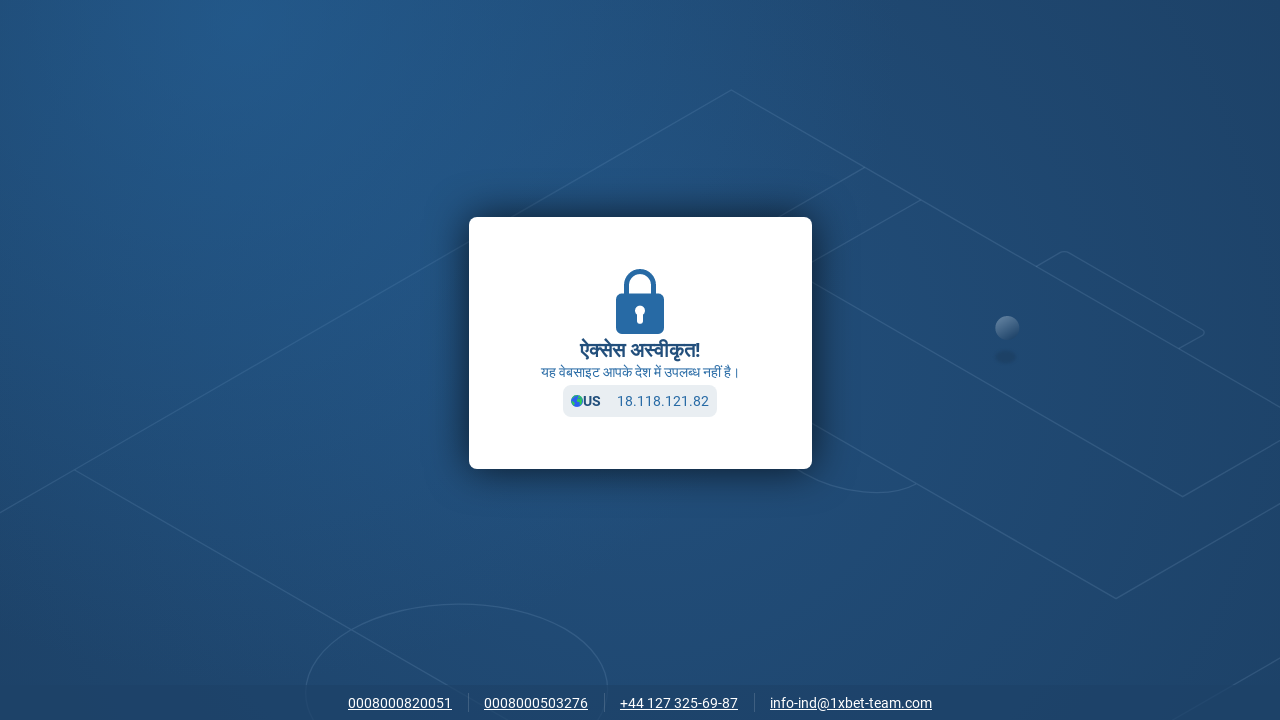

--- FILE ---
content_type: text/html; charset=utf-8
request_url: https://india1xbet.in/hi/block
body_size: 243474
content:
<!doctype html>
<html data-n-head-ssr dir="ltr" xlang="hi" data-n-head="%7B%22lang%22:%7B%22ssr%22:%22%22%7D,%22dir%22:%7B%22ssr%22:%22ltr%22%7D,%22xlang%22:%7B%22ssr%22:%22hi%22%7D%7D" lang="hi">
<head >
    <script src="/polyfills.js"></script>
    <script async onerror="window.ADBLOCKED=1" src="/main-static/88f30c11/check-ob.js"></script>
    <script>window.cdn={cdnUrl:"https://v3.traincdn.com",scripts:[{"src":"/main-static/88f30c11/desktop/default/runtime-46fa722e.js","defer":true},{"src":"/main-static/88f30c11/desktop/default/Page.Block-93e7a560.js","defer":true},{"src":"/main-static/88f30c11/desktop/default/commons/app-287b92ba.js","defer":true},{"src":"/main-static/88f30c11/desktop/default/vendors/app-efd67d7a.js","defer":true},{"src":"/main-static/88f30c11/desktop/default/app-0950f523.js","defer":true}]};"use strict";!function(){var n=window.cdn,e=n.cdnUrl,t=n.scripts,r=!1,o=function(n){r?n():document.addEventListener("DOMContentLoaded",n)};o((function(){r=!0}));var c=function(){return new Promise((function(n){setTimeout(1e4,(function(){return o(n)}));var e=document.querySelectorAll('link[rel="stylesheet"]'),t=0,r=function(){++t===e.length&&o(n)};e.forEach((function(e){e.sheet?r():(e.addEventListener("load",r),e.addEventListener("error",(function(){return o(n)})))})),0===e.length&&o(n)}))},u=function(n){var e=document.createElement("script");for(var t in n)e.setAttribute(t,n[t]);document.body.appendChild(e)};!function(n,t){var r=!1,o=function(n){return function(){r||(n(),r=!0)}};n=o(n),t=o(t);var c=new XMLHttpRequest;c.onload=n,c.onerror=t,c.open("GET","".concat(e,"/version.json")),c.send(),setTimeout(t,4e3)}((function(){n.useCdn=!0,c().then((function(){t.forEach((function(n){n.src=e+n.src,u(n)}))}))}),(function(){n.useCdn=!1,c().then((function(){return t.forEach(u)})),document.querySelectorAll('link[href^="'.concat(e,'"][rel="stylesheet"]')).forEach((function(n){return n.setAttribute("href",n.href.replace(e,""))})),document.querySelectorAll('img[src^="'.concat(e,'"]')).forEach((function(n){return n.setAttribute("src",n.src.replace(e,""))}))}))}();</script>
    
<title>1xBet</title>
<meta data-hid="og:title" property="og:title" content="1xBet">
<meta data-hid="og:type" property="og:type" content="website">
<meta data-hid="og:url" property="og:url" content="https://india1xbet.in/hi/block">
<meta data-hid="twitter:card" name="twitter:card" content="summary">

    <meta data-n-head="ssr" charset="utf-8"><meta data-n-head="ssr" name="viewport" content="width=device-width, initial-scale=1, viewport-fit=cover"><meta data-n-head="ssr" data-hid="og:image" property="og:image" content="https://v3.traincdn.com/genfiles/cms/1-285/desktop/media_asset/b5cd9a5e87d930de856c92da15aa121e.png"><meta data-n-head="ssr" name="robots" content="noindex"><link data-n-head="ssr" rel="stylesheet" href="https://v3.traincdn.com/genfiles/site-admin/colors/70f51eeeec8af17958d4b3ed64c17cbb.css"><link data-n-head="ssr" rel="stylesheet" href="https://v3.traincdn.com/genfiles/site-admin/css_vars/29b5cda95fa390c124de39b6aeca6d24.css"><link data-n-head="ssr" rel="stylesheet" href="https://v3.traincdn.com/sys-ui/2.3.467/Desktop/Default/client.css" type="text/css" data-key="ui-lib-styles"><link data-n-head="ssr" href="https://v3.traincdn.com/genfiles/cms/1-285/desktop/media_asset/b5cd9a5e87d930de856c92da15aa121e.png" rel="icon" type="image/x-icon" data-head-key="icon"><link data-n-head="ssr" href="https://v3.traincdn.com/genfiles/cms/1-285/desktop/media_asset/b5cd9a5e87d930de856c92da15aa121e.png" rel="shortcut icon" data-head-key="shortcut_icon"><link data-n-head="ssr" rel="stylesheet" href="https://v3.traincdn.com/sys-ui/3.3.490/Desktop/Default/merged.css"><link data-n-head="ssr" rel="stylesheet" href="https://v3.traincdn.com/sys-static/shared-assets/Desktop/__shared_css_542ed6.css"><link data-n-head="ssr" rel="stylesheet" href="https://v3.traincdn.com/sys-static/shared-assets/Desktop/__shared_606e2cb5e7.css"><link data-n-head="ssr" rel="stylesheet" href="https://v3.traincdn.com/sys-static/sys-technical-pages-app-static/Desktop/Default/ec07471e35.css"><link data-n-head="ssr" rel="stylesheet" href="https://v3.traincdn.com/sys-static/sys-technical-pages-app-static/Desktop/Default/e27425a6cf.css"><style data-n-head="ssr" type="text/css" title="brand-book">:root {  }</style><link rel="stylesheet" href="https://v3.traincdn.com/main-static/88f30c11/desktop/default/css/13382faf.css"><link rel="stylesheet" href="https://v3.traincdn.com/main-static/88f30c11/desktop/default/css/0dfa59b1.css">
    
</head>
<body >
<div data-server-rendered="true" id="__nuxt"><!----><div id="__layout"><div class="empty" data-v-5ea8cd34 data-v-5ea8cd34><!----> <div id="remote-view" class="microfront-content" data-v-58673506 data-v-5ea8cd34><div id="__TECHNICAL_PAGES_APP__"><!--[--><span data-v-754b5846></span><!--[--><div class="default-layout-container" data-v-754b5846><div class="default-layout-container__inner" data-v-754b5846><!--[--><!--]--><section class="ui-plug--full-page ui-plug block" data-mbc-__technical_pages_app__="BlockPage" data-v-754b5846 data-v-9bc22473 data-v-c4186560><div class="ui-plug__background" data-v-9bc22473><!--[--><div class="ui-plug-background-default" data-v-7ce9f24e data-v-9bc22473><svg xmlns="http://www.w3.org/2000/svg" class="ui-plug-background-default__content" viewBox="0 0 1920 960" data-v-7ce9f24e><path d="m1554 340 36-21c3-2 10-2 13 0l201 116c3 2 3 5 0 8l-36 20" class="ui-plug-background-default__line" data-v-7ce9f24e></path><path d="m272 1877-1148-662 987-570 986-570 333 193 816 471-986 569-988 569Z" class="ui-plug-background-default__line" data-v-7ce9f24e></path><path d="M1297 191 925 406l749 432 371-215" class="ui-plug-background-default__line" data-v-7ce9f24e></path><path d="m1381 240-189 108 582 337 189-109m-589 90c-40 22-114 15-168-16s-67-74-27-97m81 755L112 645m735 238c87 51 86 133-4 185-89 52-233 53-320 2s-86-133 3-185c90-51 233-52 321-2Z" class="ui-plug-background-default__line" data-v-7ce9f24e></path><g class="ui-plug-background-default-ball" data-v-7ce9f24e><circle cx="1511" cy="432" r="18" fill="url(#ballGradient)" data-v-7ce9f24e></circle><ellipse cx="1508.5" cy="475.5" class="ui-plug-background-default-ball__shadow" filter="url(#ballShadow)" rx="15.5" ry="9.5" data-v-7ce9f24e></ellipse><defs data-v-7ce9f24e><linearGradient id="ballGradient" x1="1480" x2="1519.3" y1="384" y2="450" class="ui-plug-background-default-ball__gradient" gradientUnits="userSpaceOnUse" data-v-7ce9f24e><stop stop-color="var(--ui-plug-background-default-color-stop)" data-v-7ce9f24e></stop><stop offset="1" stop-color="var(--ui-plug-background-default-color-offset)" data-v-7ce9f24e></stop></linearGradient><filter id="ballShadow" width="40.8" height="28.8" x="1488.1" y="461.1" color-interpolation-filters="sRGB" filterUnits="userSpaceOnUse" data-v-7ce9f24e><feFlood flood-opacity="0" result="BackgroundImageFix" data-v-7ce9f24e></feFlood><feBlend in="SourceGraphic" in2="BackgroundImageFix" result="shape" data-v-7ce9f24e></feBlend><feGaussianBlur result="effect1_foregroundBlur_271_2332" stdDeviation="2.4" data-v-7ce9f24e></feGaussianBlur></filter></defs></g><g class="ui-plug-background-default-orb" data-v-7ce9f24e><circle cx="363" cy="-26" r="986" fill="url(#orbGradient)" fill-opacity=".5" data-v-7ce9f24e></circle><defs data-v-7ce9f24e><radialGradient id="orbGradient" cx="0" cy="0" r="1" class="ui-plug-background-default-orb__gradient" gradientTransform="matrix(0 986 -986 0 363 -26)" gradientUnits="userSpaceOnUse" data-v-7ce9f24e><stop stop-color="var(--ui-plug-background-default-color-stop)" data-v-7ce9f24e></stop><stop offset="1" stop-color="var(--ui-plug-background-default-color-offset)" data-v-7ce9f24e></stop></radialGradient></defs></g></svg></div><!--]--></div><!----><main class="ui-plug__content" role="main" data-v-9bc22473><!--[--><div class="ui-plug-tile ui-plug-tile--theme-gray-100 block__tile" data-v-d3a5a07b data-v-c4186560><!--[--><div class="block__content" data-v-c4186560><span class="ico--blocked ico block__ico" aria-hidden="true" data-v-9ab4848a data-v-c4186560><svg viewBox="0 0 48 64" class="ico__svg" focusable="false" role="img" data-v-ico="common|blocked" data-v-9ab4848a><path d="M42 24h-2v-8a16 16 0 00-32 0v8H6a6 6 0 00-6 6v28a6 6 0 006 6h36a6 6 0 006-6V30a6 6 0 00-6-6zm-29-8a11 11 0 1122 0v8H13v-8zm14 29v6a3 3 0 01-6 0v-6a5 5 0 116 0z"/></svg></span><h1 class="ui-plug-tile-title" data-v-ee58600f data-v-c4186560><span class="ui-plug-tile-title__text ui-plug-tile-title__text--color-clr-strong" data-v-ee58600f><!--[-->ऐक्‍सेस अस्‍वीकृत!<!--]--></span></h1><div class="block__container" data-v-c4186560><p class="ui-plug-tile-text" data-v-c6e03642 data-v-c4186560><span class="ui-plug-tile-text__label" data-v-c6e03642><!--[-->यह वेबसाइट आपके देश में उपलब्ध नहीं है।<!--]--></span></p><!----></div><!----><div class="block-ip block__ip" data-v-c4186560 data-v-4e4046e6><div class="block-ip__wrapper--theme-gray-30 block-ip__wrapper" data-v-4e4046e6><svg viewBox="0 0 1000 1000" class="ui-ico--default ui-ico--size-xs ui-ico block-ip__ico" focusable="false" role="img" data-v-ico="country|default" data-v-ab39630d data-v-4e4046e6><circle cx="500" cy="499" fill="#2c5ff0" r="500"/><path d="M97 475v-7l2 2c1 5 5 9 6 16 9 2 10 4 16 9 5-1 12-5 16 0h-3c6 11 25 23 22 40 7-1 3 4 9 8l19 4c17 10 19 28 29 44l-11 14 5-3-2 5c5-3 10-4 16 0h2v4l-4 6-10 1 1 1c6-1 4 1 8 2l8-10c10 1 26 11 25 17 3 2 1 4 0 8 22-15 43 12 60 22l15 4 5 16c3 16-18 32-25 42l-4-3c0 15 5 57-9 68-3 3-4 4-9 5-7-3-34 3-34 13l4 19c-5 3-4 6-6 12-1-5-2-4-6-6 2 9 1 18-4 26-10-1-18-6-25-10l19 20v6c-7 1-14 0-20-3l8 12h-4l-8-4v1c15 15 22 35 40 48 2 1 4 2 1 3 6 3 21 6 26 13-27-10-56-25-77-49-6-7-9-16-17-23l2 5c-30-26-48-77-63-117l-11-38-28-30c-13-19-35-78-38-98-1-7 3-8 4-11 2-7-6-15-3-26s12-17 14-26c3-13 2-46-6-50-3 6-3 4-3 12h-3c-1-10-6-24-10-33l-1 1v-34l-8-12-1-27-3 2c-8-53 23-103 43-136 59-99 156-196 280-228l-1 3-26 14v1c11-3 22-12 30-15 14-6 23-1 33-7l-17 1 1-2C411 7 457-1 518-1c20 0 53-2 63 8v1h-13l1 2c9 2 13 1 21 1l-1 3-21-2 11 9v1l-18-1-1 8c-11 1-26 6-37 8-16 3-27-10-38-6l7 3-2 5c-2-2-1-2-5-3v6h1c6-3 10-4 17-4v1l-11 3c-1 3 0 4-3 8l4 6c-9 2 1 4-3 11-3 5-10 7-12 13 2 2 1 1 2 5h-6c-1-5 1-2-4-4l-1 3 5 5c-23 3-30 12-49 18l-17 3c-5 3-23 27-25 25-6 2-12-3-16-9-5-10 7-33 14-38 6-4 11-2 15-7l-1-1c-4 1-6 2-8 0 4-4 11-4 13-7l-4-2c5-6 12-12 13-18l1-3-8-3 5-6c3 0 3 0 5-3l-50 6v1c4 0 2-1 5 1l-6 1v1l11 1c-2 6-3 4-4 12l5-1c1 2 9 2 13 3l-1 4c-18 19-36 34-63 39l-3-7h-1l-3 12-3-2-1-2c0-8 1-9 4-18l-9-1 2-3 3-2c-5-1-4-2-7-5l-2 1c-2 6-3 4-4 9h-4l1-5-9 2c2-2 2 0 1-3l16-7v-1c-15 4-35 7-49 15l-20 17c1 5-2 25-3 27-8 4-15 13-17 23h1c3-1 2-3 3 0l75-60c4 4 2 4 8 4-3 6-3 7-2 13l-14 11 5-1c0 5-2 3 3 5l16-8v1c-5 11-7 16-14 24l2 8 6 7c-7 0-13 0-17 5l15-3-3 5c4-1 2-2 5 1-2 3-4 7-7 9-28 14-56-8-81 18 11-3 19-11 33-9v5c-6 2-5 2-12 1 3 5 4 3 3 7-5 2-3 7-3 11l9 5-2 3c-13 0-16 3-25 7l3-8 14-3-4-1 3-4c-15 6-41 4-43 23-3-1-12-2-16 1l4 1c-10 0-10 5-16 9-1-3 0-3-2-2-1 6-3 8-7 11l7-14-3 1c-2 5-3 7-7 6 1 10-6 19-9 24-3 0-7 4-13 8-24-1-34 43-41 63h-3c4-16 9-28 10-45h-1l-4 2c1-8-2-10-4-13-1 2-4-1-6-1l-1 7h-4c1-8-1-6-4-12h-1c-3 8-9 7-13 14-7 12-33 66-23 79 4 0 1 0 5 2l8-18h7l2 3-19 40c-2 8 13 7 11 16 6 14-11 37-3 60l2 1c7-2 5-3 11 1l4 15h1c1-7 7-18 11-22 8 1 9-2 18-6l1 3c-5 6-8 16-7 26h1l3-2c-1-7-2-11 2-14zM593 9a508 508 0 01391 368h-1l-16-48h-1l1 7-3-2c-4-11-9-18-18-27-1 6-3 9-6 14l-11 2c-2-4-3-7-8-9l-1 8h-4c-11-6-22-16-28-21l-1 12c13 5 18 22 28 31l-4-12 2 1c1 6 3 12 8 15l6-5v-19c2 12 13 16 20 22 1 13 0 22 5 31-8 20-12 72-36 80-6-20-14-38-25-53l-13-10-8-19c-11-15-32-23-36-43h-1l2 15h-1l-3-3c-5-3-7-9-12-12 5 19 35 43 46 59l10 26c4 4 9 5 12 11l6 16c6 6 20 5 23 20l-4 3c2 2 9 7 13 8l23-25c5 75-27 108-45 164-8 24 7 47-3 77-7 20-29 32-41 47-5 7-2 24-7 32l-19 14c-24 38-46 63-100 75l-4-3c1-6 6-16 2-29l-7-10c-2-7 5-21 4-32l-14-30c-4-19 18-36 22-48 3-9-3-13-4-20l3-4c2-7-5-16-7-20l5-3c-4 0-3 1-6-1 1-12-19-25-25-36a99 99 0 018-11c-4-1-2 0-4-3 5-3 3-19 2-29-6 0-7-3-12-6-2 5-15 8-19 5l-12-15c-25 0-35 15-53 18l-11-3c-15-3-28 5-37 9-32-14-52-38-68-59l3-6c-10 1-8 1-14-3 1-4 0-3-1-9 4 2 7 2 11-1h-9c-2-8-8-9-2-14 8-20 9-40-1-54 3-8 27-52 32-56 7-5 15-4 20-10 8-9 1-19 7-30 3-6 13-7 17-12l7-16c23 20 60-24 90-14 5-1 7-5 12-4l4 3 4-3-3 8 6 5-4 12c5 3 9 6 17 8 7 2 13-4 21 1l4 7 27 6 4-3-5-12c4-5 4-7 11-10 15 5 32 3 45 9l5-8c10-1 12 2 20-3 1-18-5-34-12-47l-7 4-6 7c-4-3-6-4-13-4v1c1 3 0 3-1 6h-1c-10-4-14-6-24-13 2-1 1 0 1-2-2-7-3-6-8-8v-4c8-4 10-4 14-8l-8-1c-8 5-14 5-22 7l1 5h-1l-5-2v1c5 10 10 11 17 19l-18-3-17-14-3-10c-13-11-27-10-38-21l-1 4-3-1c-1-4 2-4-4-5l-5 4c5 6 13 17 22 22s21 4 29 13v1h-1c-3-2-4-3-9-4l-1 4 1 4c4 1 3 1 5 3l-3 10h-2c0-6 1-10-4-15l-54-29-11 12c-7-2-13-4-17 0s1 9-1 13c-10 4-13 9-17 18l4 6c-9 12-21 19-38 23-7-11-11-5-21-8 2-8-2-10-1-13l-4 1c5-12 5-24 0-34 10-9 34-3 47-4v-2c2-6 1-9 0-14l3 2c-5-12-13-16-26-20-1-3 1-1-2-3l1-2 17-1-3-6 1-1 10 2c0-2 7-12 7-12l17-13c-2-5 0-3-4-4 5-4 5 0 8-5 5 1 3 1 5-1s1-1 0-3c-2-7-7-13-10-18 4-2 4-2 6-5l2 1c1 6 2 4 5 7-2 4-3 5-2 10 3 2 7 3 9 6 2-1 8-2 10-6l8 6c2-5 7-9 12-11l8 3c1-6-2-2 4-6-4-6-7-8-9-17l1-1 10 4v-3c-4-6-12-7-10-13 8-1 10-2 16-7v-1c-9 0-21 6-24 5-8-1-14-7-19-15 2-6 2-12 1-15l-6-2-6 1 1 2c1 16-1 24 16 34-4 9 0 10 2 24-7 1-5 3-8 7l-5-4c-3-9-17-13-21-23h-1c1 5 0 9-6 12l-11-2 1-5-4 1 3-8c-5 2-3 2-7-1l3-3c-4-1-4 1-5-5 4-2 5-3 6-5h2c3-3 5-3 8-7l-2-2-2 4-1-3c3-6 6-30 5-33 5 0 8-2 7-8l5 4-1-4c5 2 3 0 11-1 0 4-1 4 5 3 9 1 36-2 40 11l-1 1-21-1v1h2c9 5 19 11 31 12v-1c-4-4-11-2-5-4l5-3-7-4v-5l5 1c-3-4-10-8-16-10l1-2 3 1c5 2 5 7 13 5v-1c-6-4-4-7-5-11l5 1-2-7 5 2-10-7 16-1c-12-3-29-7-37-15 13 1 52 20 55 19-5-1-26-11-16-10-6-5-18-1-28-8l4-2c-4 0-7-1-11-3h5c-15-11-51-15-63-25zm-9 3l3 1zm-7 12l2 2zm2 2l3 2zm-105 3l-3 1v2l10-2v-1h-7zm99 0l3 2zm39 1l44 26h-1c-18-2-33-16-43-26zm47 4l3 1zm-178 1l1 2 1-2h-2zm-173 3l-9 4v2h4c3-3 7-3 5-6zm243 0c5 0 6 0 8 2v1h-6c-3-2-4 0-2-3zm105 0zm-343 3c-2 4-3 5-7 7v1c7-2 7-4 10-8h-3zm233 0zm-7 1l18 1c0 4 1 5 3 9-7-2-5-3-10-3l2-4c-5 1-7 2-13-3zm19 2zm2 1c4 0 5 0 7 3zm130 2zm-388 3l2 1zm360 4l5 1v1zm-395 6l-7 5c5-2 7-3 7-5zm4 1l-3 1v2c4-1 2-1 3-3zm397 3zm-10 1c5 1 3 0 5 3zm-47 6l1 2zm-18 16h2-2zm-307 2l2 2-6 1zm12 2c0 1 1 1-1 2zm3 0l1 2zm-14 4zm-2 1zm210 11l10 7c-8 9-20 8-33 6 0-4 0-3-2-6l5-2v-1h-7l2-3c7 0 6 0 7 4zm-290 8l-15 16c5-4 14-11 15-16zm95 0zm-52 11zm283 3zm285 3l3 3-3-3zm-159 4l2 2zm3 2l-1 3-1-2zm-102 1l1 2-1-2zm-336 3c3 1 1 1 0 3v-3zm621 2l4 6-4-6zm-196 2c3 2 2 1 3 5l-3-2v-3zm-96 5h2l-4 7 12-1-5 11c10 0 22 13 22 20h9v4l-4 6h5l-2 3c-15 3-22 4-33 8 4-5 10-7 14-12a30 30 0 01-15 0v-1l6-4-4-6 8-1-5-11-8 2c2-10-2-4-3-13l-4 3 2-12 1-2zm296 0l5 5-5-5zm-309 2l1 3h-3zm-355 5l-19 8 2 4h5l-1 7c4 1 3 1 5 3l3-2c3-7 9-12 5-20zm357 0c0 1 1 1-1 2l1-2zm87 3l3 2v5c-4-2-3-1-5-5 3-1 2 1 2-2zm170 1l3 2v1c-5 0-3-1-6 1 3 5 2 4 3 9l-5-1c3 4 4 3 3 6-3-2-4-3-10-3v1l2 2c4-1 9 3 13 6-3 1-1 0 0 3l-4-1c12 19 42 24 50 43l-7-2 1 4c6 2 20 24 31 17 3-2 3-2 4-6-7-4-5-11-11-18-3-4-8-2-11-5l3-6-11-8v5l-2-1c-3-10-11-6-18-14h9a132 132 0 01-3-14c-11-7-26-18-34-21zm-177 3l4 3-4-1v-2zm177 1l3 1v1l-3-2zm-167 2c2 2-1 4-3 2zm-88 1l1 2-1-2zm250 0l2 3-2-3zm12 0zm29 0l11 19h5c-1-8-8-17-16-19zm-296 4l9 3 1 3c-3 5-1 8-2 15-8 1-10 5-18 4l-1-2 5-8-6-3c3-3 1 0 1-4 8 0 10-5 11-8zm289 2l2 1zm-274 4l1 2-1-2zm-387 1c-7 7-21 16-23 28 11-6 18-18 28-24h1v4l-11 12h1l4-2-5 8h1l11-10c4 2 2 3 6 1l4-8c-5-6-8-7-17-9zm128 0zm-3 1h3v3c-5 2-8 4-10 8l5-2v1c-1 3-3 1 0 4l7 2-1 2-4 4 4 1-11 5c-4-2-16-3-19-8 9-3 20-13 26-20zm-36 2c4 2 4 3 6 6v1l-5-2-1-5zm546 3l2 2-2-2zm-624 1h2-2zm354 4l2 1zm245 3c-4 5-8 7-10 14l6 5c4-2 2-2 5-1v1c-5 2-5 2-6 8l-10-7 2-5c-8 0-9-3-13-1-6 6 0 30 1 35l7 5c5 3 12 1 16 0l4-9c9-1 28 6 35-4v-6c-6-12-25-10-35-19 3-2 0-14-2-16zm67 6l3 5-3-5zm11 1c1 5 1 4 5 5zm-615 3l1 2-1-2zm-67 1c-2 4-2 1-2 6-5-1-12-3-13-2l-6 5v1l1 2c17-1 24-6 36-11v-1h-16zm68 1l6 3h-2l-2 2v-2zm15 0c-1 4-4 7-9 9l1-3zm35 2c2 4 1 3-2 8l-2-1 2-6zm-10 1h2l-3 2zm-125 1h4l-4 2v-2zm701 0l2 2zm-580 1zm583 0c2 3 2 3 5 4v-1zm-607 1l2 1-4 2zm580 37l-1 1 4 3zm11 0c1 5 3 6 6 8-1-4-3-6-6-8zm-192 8l4 4c-1 4 1 3-3 5v-2c-3-4-3-3-1-7zm106 11zm-103 1l6 3 2 12c-4 1-1-1-3 2-5-2-7-10-9-14 4-1 2 0 4-3zm104 4l1 2-1-2zm-13 2zm5 3zm-14 2l9 2a30 30 0 002 8l-2 1c-4-2-3 0-6-1-1-4-1-4-5-6l2-4zm-118 3l4 2-1 2-2-2h-2l1-2zm128 1zm107 0l3 3-3-3zm-154 3l3 12c-7-1-16-5-19-8h3c2-2 9-2 13-4zm109 0l2 3-4 5h-1l-2-4h2zm-32 1l1 2-1-2zm-697 3l1 2zm781 2l1 2c0-1 1-1-1-2zm19 2v9h4l-1-2c0-4 1-5-3-7zm-123 4c5 0 10-1 13 2-6 1-11 0-13-2zm13 0zm56 5l8 20v-4zm-177 18l1 7h1l6-1-2-5zm13 2l-1 2 4 1v-1zm135 10c-5 4-8 8-6 15l6 1c2-7 2-10 5-16h-5zm16 4l1 2 1-2h-2zm0 3zm-58 1c0 6 1 5 3 8l2-2zm-269 3zm301 1l-2 1 4 2v-3h-2zm-692 2v4h-1zm653 1l3 2-3-2zm4 4v3h2zm-682 1h7c7 9 19 30 20 40h-1l-13-4 4-5-12-28-9 3zm24 0l1 3h-1v-3zm-24 9c1 3 1 1-1 3zm916 14zm-507 1l1 2zm30 1c1 3 0 2-1 4zm478 2l1 2-1-2zm-500 1c3 2 2 0 1 3zm9 2h2l-1 3h-1l-1-1v-1zm492 2l1 2-1-2zm-886 1zm-2 11l13 5a40 40 0 007 12l-1 3c-8-4-9-3-16 0-1-6-7-6-11-11l1-1 7 5 2-1c0-5 0-8-2-12zm-23 3c5 2 5 3 7 7-5-1-5-2-7-7zm49 19l7 4v1l-2 1-6-2 1-4zm831 17c2 2 0 0 1 3l-2-1 1-2zm-59 9c2 7 5 10 8 15h2v-4c-3 1-4-8-10-11zm-747 1h2-2zm751 7l2 2zm-750 7l1 3h-1v-3zm737 12c0 3-1 2 1 5h1l1-3zm-454 13zm298 6l8 12h1l5-8c-8 0-8-1-14-4zm-305 2l2 2-2-2zm-284 1h3v5l-1 1-3-1 1-5zm353 30zm-482 5l1 2zm0 4h2-2zm875 8a15 15 0 004 15v-3l-4-12zm-12 38l-10 7-1 21c4-3 9-4 12-8-4-5 4-12 1-17zm-667 4l1 2-1-2zm491 0c3 2 1 2-1 4l1-4zm-491 14c0 2 1 1-1 3zm3 2h2l-4 2zm2 3zm469 11h2-2zm164 8c0 11 1 29 9 37h1v-3c-4-9-5-30-10-34zm56 0l1 2-1-2zm37 32c9 17-36 100-47 108l-4-2c5-15 12-26 17-38 3-8 2-19 7-27l10-6zm-98 8l-3 6h1l1-2c2-2 5-2 1-4zm31 0c-3 9-6 22-2 30h1c1-10 6-23 1-30zm63 17l1 2-1-2zm4 30l-1 3 1-3zm-109 14l-3 3v1h1l4-4h-2zM247 834l-1 3zm-36 6l2 3zm-20 41l1 2-1-2zm27 3l4 3zm60 48h2l-2 2v-2zm4 1c4 1 3 0 5 2-4-1-3 0-5-2zm59 38l13 2v2zm230 20zm-6 1zm-13 1l9 1zm-10 1l10 1zm-13 1l11 1zm-21 1l19 1z" fill-rule="evenodd" fill="#31cd56"/></svg><span class="ui-caption--size-m ui-caption--weight-700 ui-caption--color-clr-strong ui-caption--uppercase ui-caption" data-v-3fb730a2 data-v-4e4046e6><!--[-->us<!--]--></span></div><div aria-label="कॉपी" class="block-ip__wrapper--theme-gray-30 block-ip__wrapper" data-v-4e4046e6><span class="ui-caption--size-m ui-caption" data-v-3fb730a2 data-v-4e4046e6><!--[-->18.118.121.82<!--]--></span></div></div></div><!--]--></div><!--]--></main><footer class="ui-plug__footer" data-v-9bc22473><!--[--><ul class="ui-plug-contacts" data-v-aec7b8f1 data-v-c4186560><!--[--><li class="ui-plug-contacts__item" data-v-aec7b8f1><a href="tel:0008000820051" dir="auto" class="ui-plug-contacts__link" data-v-aec7b8f1>0008000820051</a></li><li class="ui-plug-contacts__item" data-v-aec7b8f1><a href="tel:0008000503276" dir="auto" class="ui-plug-contacts__link" data-v-aec7b8f1>0008000503276</a></li><li class="ui-plug-contacts__item" data-v-aec7b8f1><a href="tel:+44 127 325-69-87" dir="auto" class="ui-plug-contacts__link" data-v-aec7b8f1>+44 127 325-69-87</a></li><li class="ui-plug-contacts__item" data-v-aec7b8f1><a href="mailto:info-ind@1xbet-team.com" dir="auto" class="ui-plug-contacts__link" data-v-aec7b8f1>info-ind@1xbet-team.com</a></li><!--]--></ul><!--]--></footer></section></div></div><!--]--><div style="display:none;" data-v-754b5846></div><span data-v-754b5846></span><!--]--></div><div id="teleports"></div></div> <div id="overlay-container" class="overlay-container" data-v-4d123b03 data-v-5ea8cd34> <!----><!----><!----></div></div></div></div><script>window.__NUXT__={layout:"empty",data:[{},{}],fetch:{},error:null,state:{account:{accounts:[],all_accounts:[],bonuses:[],mainAccount:void 0,activeAccount:void 0,is_changed_process:{add:false,delete:false,change:false},isUpdateBalanceProcess:false,isAvailableFirstDepositBonus:false,isAccountFrozen:false,selectedAddCurrency:void 0},auth:{useAuthFormStore:{}},global:{appFontSize:0,appTheme:0,appViewType:0,balance:void 0,coefIndicationType:0,coefViewId:0,marketDisplaySettings:0,language:"hi",currentCountryCode:"us",timeZone:-5,is12h:false,userId:void 0,isAccumulatorOfTheDay:1,isLiveAccumulatorOfTheDay:1,isAppCompactView:0,isAppLightVersion:0,isBestMatchesOnTop:0,isBetGenerator:0,isDetailedScore:0,isDisplayStatsInNewWindow:1,isMoveVideoOnScroll:1,isShowGameId:0,isShowSportsOnly:0,isTeamLogosInCoupon:0,leftSectionDisplayState:0,rightSectionDisplayState:0,isLeftSectionHover:false,isLeftSectionFiltersOpen:false,marketsNameType:0,ssrHttpErrorCode:0,siteConfig:{geoCurrencyCode:"USD",refId:71,geoCountryId:153,groupId:413,isAvailableCouponBonusBet:false,show_one_click:true,showVipBet:false,couponTypesWithMinAmount:[2,4],couponTypesWithMaxAmount:[0,1,2,3,4,6,7,8]},windowSize:{width:1920,height:0},zoneState:0,cookiesAgreeType:3,isUserTermsChanged:false,partnerHasTaxes:true,userTermsChangedUpdatedAt:"",abTestsAvailability:{},isGroupByCountry:true,isShadowNotifyOpened:false,isRegistrationProcess:false,visuallyImpairedMode:false,actions:{globalEnsureIfSsrHttpStatusIsOk:{}},helpers:{getConstraintCoefViewId:{},getDefaultCoefViewId:{},patch:{},tryFetchUserId:{}}},navigation:{isBlocked:false},plugins:{sharedStorePlugin:{}},seo:{content:{style:"",styles:"",content:""}},userConfig:{disallow_line_sport:[],disallow_live_sport:[],phone_number:"",phone_code:null,user_email:"",user_name:"",user_country_code:null,user_country_id:null,activation_type:0,user_ref_id:0,user_msg_count:0,isRequiredTransfer:false,is_active_secure_question:false,user_hide_balance:true,changed_pass_day_count:null,user_data:{date_birthday:false,document_type_id:0,inn:false,name:"",passport:false,passport_date:false,passport_end_date:false,registration_address:false,surname:""},protection_level:null,protection_methods:{is_changed_password:false,enable_two_factor_auth:false,enable_phone_binding:false,enable_security_question:false,enable_email_auth:false},should_sync_protection_methods:false,isInstalled:false,isUserConfigLoaded:false,is_need_identification:false,ban_level:0,ban_version:0,user_status_id:void 0,internal_verification_status:0,verification_status:0,verification_types:[],isCCLine:false,isCClive:false,isDataAfterRegistration:false,verification_status_group_code:"",requested_additional_document:0,has_deposit:false,is_identification_bonus:false,show_verification_modal_on_deposit_page:false,remaining_days_to_activate:void 0,requireIdentification:void 0,user_created_ts:void 0,show_2fa_popup:false},contextBridge:{}},serverRendered:true,routePath:"/hi/block",config:{useCdn:true,availableTelegramWebView:false,isProduction:true,_app:{basePath:"/",assetsPath:"/main-static/88f30c11/",cdnURL:null}},globalRefs:{},hasRender:true,ssrRefs:{"/sys-technical-pages-app-front":{appName:"__TECHNICAL_PAGES_APP__",codeToEval:"window.__TECHNICAL_PAGES_APP__=(function(a,b,c,d,e){return {data:{},state:{},once:new Set([]),_errors:{},serverRendered:c,pinia:{global:{appFontSize:a,appTheme:a,appViewType:a,coefIndicationType:a,coefViewId:a,marketDisplaySettings:a,language:\"hi\",currentCountryCode:\"ru\",cookiesAgreeType:null,marketsNameType:a,timeZone:-5,is12h:b,userId:a,isAccumulatorOfTheDay:d,isLiveAccumulatorOfTheDay:d,isAppCompactView:a,isAppLightVersion:a,isBestMatchesOnTop:a,isBetGenerator:a,isDetailedScore:a,isDisplayStatsInNewWindow:d,isMoveVideoOnScroll:d,isShowGameId:a,isShowSportsOnly:a,isTeamLogosInCoupon:a,leftSectionDisplayState:a,rightSectionDisplayState:a,isRightSectionHover:b,isLeftSectionHover:b,isLeftSectionFiltersOpen:b,screenOrientation:\"portrait\",zoneState:a,partnerHasTaxes:c,isGroupByCountry:c,isRegistrationProcess:b,visuallyImpairedMode:b,isUserTermsChanged:b,userTermsChangedUpdatedAt:e,isShadowNotifyOpened:b},screen:{windowSize:{width:1920,height:a}}},config:{public:{nuxtAppName:\"__TECHNICAL_PAGES_APP__\",devCdnURL:e,disableOldBFFConfig:c,device:{enabled:c,defaultUserAgent:e,refreshOnResize:b}},app:{baseURL:\"\\u002F\",buildId:\"-\",buildAssetsDir:\"sys-static\",cdnURL:e}}}}(0,false,true,1,\"\"));window.serverData=window.serverData||{};window.serverData[\"__TECHNICAL_PAGES_APP__\"]={\"uip\":\"18.118.121.82\",\"userBlockingInfo\":{\"projectId\":\"413\",\"geoCode\":\"US\",\"userAgentSsr\":\"Mozilla/5.0 (Macintosh; Intel Mac OS X 10_15_7) AppleWebKit/537.36 (KHTML, like Gecko) Chrome/131.0.0.0 Safari/537.36; ClaudeBot/1.0; +claudebot@anthropic.com)\",\"blockingCookieValue\":\"[base64]\",\"headerGeocode\":\"US\"},\"mpid\":0,\"e\":true,\"sb\":false,\"dl\":\"hi\",\"mfc\":[{\"name\":\"ErrorPage\",\"variant\":\"Default\",\"props\":{\"logoKey\":\"header_logo_light\",\"isShowLogo\":false,\"text404Key\":\"error_page_message_404\",\"text500Key\":\"error_page_message_500\",\"title404Key\":\"error_page_title\",\"title500Key\":\"error_page_title\",\"isShowFooter\":true,\"textColorKey\":\"clr\",\"errorThemeKey\":\"primary100\",\"titleColorKey\":\"clr\",\"navLinkColorKey\":\"clr\",\"isShowDecoration\":true,\"isShowHomeButton\":true,\"errorFooterConfig\":{\"isFooterGradient\":false,\"isShowFooterContacts\":false,\"isShowFooterCopyright\":true,\"isShowFooterNavigation\":false,\"footerCopyrightColorKey\":\"clr\"},\"backgroundImageKey\":\"\",\"navButtonsThemeKey\":\"gray\",\"errorDecorationConfig\":{\"isPictureBig\":false,\"isShowPlayers\":true,\"picture404Key\":\"\",\"picture500Key\":\"\",\"isShowStatusCodeOnPlayers\":true,\"isPictureKeyIncludeStatusCode\":false},\"isShowNavigationOnTop\":false,\"isShowNavigationInContent\":true,\"isMobiContentPinnedToBottom\":false,\"isBackgroundImageKeyIncludeStatusCode\":false}},{\"name\":\"BlockPage\",\"variant\":\"Plug\",\"props\":{\"logoKey\":\"header_logo_light\",\"textKey\":\"block_page_county_block_2\",\"imageKey\":\"\",\"titleKey\":\"block_page_title\",\"blockThemeKey\":\"primary\",\"isShowFooterContacts\":true,\"isShowFooterGradient\":true,\"isTextKeyIncludesCountryCode\":false}}],\"g\":{}};",scriptsToLoad:["/sys-static/sys-technical-pages-app-static/Desktop/Default/entry-4b49c3fced.js"]}}};</script>

<script>window.serverData=window.serverData||{};window.serverData.hostApp={"seo_sports_map":{"sportsMap":{"football":1,"ice-hockey":2,"basketball":3,"tennis":4,"baseball":5,"volleyball":6,"rugby":7,"handball":8,"boxing":9,"table-tennis":10,"chess":11,"billiards":12,"american-football":13,"futsal":14,"bandy":15,"badminton":16,"water-polo":17,"motorsport":18,"biathlon":19,"tv-games":20,"darts":21,"alpine-skiing":22,"ski-jumping":23,"skiing":24,"beach-soccer":25,"formula-1":26,"field-hockey":27,"australian-rules":28,"beach-volleyball":29,"snooker":30,"motorbikes":31,"bowls":32,"inline-hockey":33,"padel-tennis":34,"beach-handball":35,"bicycle-racing":36,"swimming":37,"poker":38,"squash":39,"esports":40,"golf":41,"financials":42,"indoor-hockey":43,"horse-racing":44,"minifootball":45,"curling":46,"ball-hockey":47,"lacrosse":48,"netball":49,"olympics":50,"gymnastics":51,"equestrianism":52,"wrestling":53,"archery":54,"judo":55,"martial-arts":56,"athletics":57,"canoe-racing":58,"diving":59,"fencing":60,"modern-pentathlon":61,"rowing":62,"sailing":63,"shooting":64,"triathlon":65,"cricket":66,"floorball":67,"greyhound-racing":68,"toto":69,"roller-hockey":70,"figure-skating":71,"speed-skating":72,"skeleton":73,"freestyle-skiing":74,"bobsleigh":75,"nordic-combined":76,"luge":77,"short-track-speed-skating":78,"mma":79,"gaelic-football":80,"sumo":81,"lottery":82,"softball":83,"snowboarding":84,"fifa":85,"counter-strike":86,"special-bets":87,"alternative-tennis":88,"esports-ice-hockey":89,"esports-ufc":90,"esports-basketball":91,"trotting":92,"esports-tennis":94,"alternative-sports":95,"world-of-tanks":96,"dota":97,"worms":98,"esports-cricket":99,"esports-handball":100,"esports-wrestling":101,"speedway":102,"mortal-kombat":103,"streetball":105,"league-of-legends":106,"hearthstone":107,"rocket-league":109,"battlefield":110,"taekwondo":111,"weightlifting":112,"bowling":113,"esports-rugby":114,"esports-american-football":115,"esports-rally":116,"need-for-speed":117,"sepak-takraw":118,"us-elections":119,"esports-golf":120,"esports-baseball":121,"indoor-soccer":122,"call-of-duty":125,"hurling":126,"streetfighter":128,"esports-f1":129,"esports-lacrosse":130,"quake-4":131,"horse-racing-antepost":132,"trotting-antepost":133,"steep":135,"angry-birds":136,"surfing":138,"esports-floorball":139,"crossfit":140,"king-of-fighters":141,"motorbikes-antepost":142,"injustice":143,"pes":144,"tekken":145,"twentyone":146,"bodybuilding":147,"heroes":148,"pespallo":149,"starcraft-2":150,"greyhound-racing-antepost":151,"disc-jam":152,"durak":153,"flatout":154,"arm-wrestling":155,"cycle-ball":156,"board-games":157,"esports-table-tennis":158,"snow-volleyball":159,"esports-pool":160,"skateboarding":161,"pubg":162,"kokboru":164,"playgrounds":165,"laserleague":166,"esports-poker":167,"rainbow-six":168,"mutant-league":169,"battlerite":170,"esports-snooker":171,"crossout":172,"korfball":173,"broomball":174,"footvolley":175,"weather":176,"esports-mini-ice-hockey":177,"esports-footvolley":178,"pixel-cup-soccer":179,"kabaddi":180,"killer-instinct":181,"muay-thai":182,"table-football-pro":183,"sociable-soccer":184,"esports-table-football":187,"tvbet":188,"ufc":189,"esports-australian-rules":190,"superarcadefootball":191,"blade-and-soul":192,"assault-squad":193,"cut-the-rope":194,"subway-surfers":195,"sonic":196,"air-racing":197,"lotto":198,"crash":199,"esports-volleyball":200,"spykebots":201,"politics":202,"fistball":203,"futsal-4x4":204,"esports-bicycle-racing":205,"ringette":206,"jump-force":207,"overcooked":208,"ball-grabbers":209,"card-football":210,"marble-football":211,"big-bash-cricket":212,"sekiro":213,"bomberman":214,"esports-taekwondo":215,"eurovision":216,"skeet-shooting":217,"dead-or-alive":218,"tabs":219,"boat-racing":220,"rumble-stars":221,"fishing":222,"spike-ball":223,"brawlout":224,"super-blood-hockey":225,"pinball":226,"robot-champions":227,"boxing-champs":228,"war-thunder":229,"footballtennis":230,"dota-auto-chess":231,"marble-golf":232,"marble-shooting":233,"darts-live":234,"dice":235,"baccarat":236,"kopanito-soccer":237,"mega-baseball":238,"teqball":239,"marble-fidget-spinners":240,"raid-shadow-legends":241,"keirin":242,"battleships":243,"marble-billiards":244,"marble-collision":245,"marble-slides":246,"marble-round-target":247,"marble-waves":248,"auto-race":249,"marble-curling":250,"super-kickers-league":251,"table-football":252,"marble-race":253,"marble-lotto":254,"marble-mma":255,"air-hockey":256,"seka":257,"victory-formula":258,"world-of-warships":259,"marble-block-breaker":260,"marble-baseball":261,"headis":262,"street-power-football":263,"esports-horse-racing":264,"marble-volleyball":265,"marble-basketball":266,"russian-lotto":268,"winter-olympics":269,"sport-climbing":270,"karate":271,"esports-bowling":272,"wwe-battlegrounds":273,"killer-joker":274,"kun-khmer":275,"sega-football":276,"guilty-gear":277,"bare-knuckle-boxing":278,"hyper-brawl":279,"big-rumble-boxing":280,"rink-hockey":281,"padel":282,"pickleball":283,"sette-e-mezzo":284,"dodgeball":285,"basque-pelota":286,"crystal":287,"ultimate":288,"carrom":289,"kho-kho":290,"gigabash":291,"higher-vs-lower":292,"super-soccer-blast":293,"polo":294,"indoor-cricket":295,"robot-combat-sports":296,"yahtzee":297,"overwatch":298,"cornhole":299,"tape-to-tape":300,"roulette":301,"roller-champions":302,"games-of-the-future":303,"power-of-power":304,"undisputed":305,"gold-rush":306,"pro-wrestling":307,"disc-golf":308,"breakdancing":309,"world-of-warcraft":310,"card-cricket":311,"card-basketball":312,"cuphead":313,"polybet":314,"basketball-3x3":316,"esports-quidditch":317,"fatal-fury":318,"hellish-quart":319,"tic-tac-toe":320},"cyberSportsMap":{"dota-2":1,"league-of-legends":2,"csgo":3,"starcraft-ii":4,"starcraft-broodwar":5,"call-of-duty":6,"street-fighter":7,"warcraft-iii":8,"world-of-warcraft":9,"hearthstone":10,"overwatch":11,"heroes-of-the-storm":12,"clash-royale":13,"honor-of-kings":14,"rainbow-six":15,"rocket-league":16,"chess":17,"artifact":18,"fifa":19,"vainglory":20,"apex-legends":21,"magic-the-gathering":22,"super-smash-bros":23,"fortnite":24,"nba2k":25,"teamfight-tactics":26,"valorant":27,"arena-of-valor":28,"free-fire":29,"team-fortress-2":30,"quake-champions":31,"age-of-empires-ii":32,"smite":33,"pubg":34,"crossfire":35,"mobile-legends":36,"wild-rift":37,"brawl-stars":38,"age-of-empires-iv":39,"battlegrounds-mobile-india":40,"drone-champions-league":41,"pokemon-unite":42,"halo":43,"diablo-ii-resurrected":44,"naraka-bladepoint":45,"cs-2":46,"hattrick":47,"osu":48,"standoff-2":49,"clash-of-clans":50,"tetris":51,"tekken-8":52,"mortal-kombat-1":53,"deadlock":54,"geoguessr":55,"stormgate":56,"age-of-mythology":57,"escape-from-tarkov":58,"world-of-tanks":59,"superball":60,"marvel-rivals":61,"quake-live":62,"mir-tankov":63,"heroes-of-might-and-magic-iii":64}},"session":false,"cg-b.core-b.other-d.core-d.application-d.auth-d.banner-d.betting-d.customize-d.dicts-d.footer-d.global-d.header-d.information-d.modules-d.office-d.other-b.other-d.reg-d.responsible-d.support-d.thirdparty-d.toto-d.white_feature-d.coupon-d.common":{"1":"1xBet","2":"in.1xbet.com","3":false,"4":"1xZone","5":true,"6":"1xPlay","7":true,"8":true,"9":true,"10":true,"11":true,"12":true,"23":true,"24":true,"25":true,"26":true,"27":true,"28":true,"29":true,"30":true,"31":false,"32":"coupon_empty_bets_text_india","33":"coupon_lobby","34":"coupon_bet_amount","35":true,"36":true,"37":true,"38":false,"39":true,"40":true,"41":true,"42":false,"43":false,"44":false,"45":false,"46":false,"47":true,"48":false,"49":true,"50":20,"51":false,"52":true,"53":false,"59":0,"60":0,"61":["0","1","2","4","5","6"],"62":true,"63":true,"64":true,"66":{"default":"5b61b42ffdf00b25dc78f342"},"67":true,"68":true,"69":true,"70":false,"75":["0","1","10001","7","3","8","4","5","6","2","9"],"76":true,"77":true,"78":true,"79":{"default":"false"},"80":true,"85":true,"86":false,"87":false,"88":"/information/rules/age_verification_policy","89":false,"90":false,"91":"/information/cookies","92":true,"93":[{"tag":"terms","href":"rules","icon":"file","dict_key":"link_menu_information_rules","menu_key":"rules","prop_link":"rules_link"}],"94":"/responsible_gaming","95":true,"96":"/information/rules/privacy_policy","97":true,"98":"/information/rules/betting_rules","100":"/information/about","102":"/information/rules","103":false,"104":"/information/rules/kyc_policy","106":false,"107":"/information/rules/complaints","108":true,"109":"/information/rules/storing_data","110":false,"111":"/information/rules/aml_policy","112":true,"113":"/information/rules/self_exclusion","114":400000,"115":"/information/rules/account_payouts_and_bonuses","116":true,"117":"/information/rules/fairness_rng_testing_methods","118":"/information/rules/privacy_and_management_of_personal_data","119":"/information/rules/risk_warning","120":"/information/rules/dispute_resolution","121":true,"122":true,"123":false,"124":true,"125":false,"126":false,"127":true,"128":true,"129":false,"130":false,"131":"footer_copyright_date_now_with_year","134":"/information/rules/pep_rules","135":"0","136":true,"137":true,"138":[],"139":{"default":"suphelper_id"},"140":[],"141":[1,6,19,75,192,72,218,126,208,43,180,215,130,141,71],"142":[208,130,72,126,71,215,141,218],"143":true,"144":false,"145":"","146":false,"147":false,"150":true,"151":["71"],"152":"","153":["isLiveAccumulatorOfTheDayEnabled","isAccumulatorOfTheDayEnabled","isDisplayStatsInNewWindowEnabled","isMoveVideoOnScrollEnabled","zoneState","isShowGameIdEnabled","isVisuallyImpairedModeEnabled"],"154":false,"155":true,"156":true,"157":0,"158":true,"159":true,"160":false,"161":true,"162":true,"163":false,"164":true,"165":false,"166":true,"167":false,"168":true,"169":false,"170":true,"171":false,"172":false,"173":true,"174":false,"206":["id","email","phone_number","login"],"207":1,"208":"0","209":0,"210":"auth_by_email","212":true,"213":1,"221":true,"222":true,"223":true,"224":false,"225":true,"226":true,"227":true,"228":true,"229":false,"230":true,"231":false,"232":true,"233":false,"234":false,"235":false,"236":true,"237":true,"238":true,"239":"office_settings_mailing","240":"office_settings_bonuses","241":[{"fields":["date_birthday","name","surname","passport","passport_date","registration_address"],"doc_type":"default"}],"242":true,"243":true,"244":0,"245":"office_settings_bonus_title","247":"office_settings_bonus_desc2","249":true,"251":true,"252":true,"253":true,"254":true,"255":false,"256":0,"257":false,"258":true,"259":false,"260":"main_policy_disclaimer","261":["1","2","3","4"],"262":["telegram_widget"],"263":false,"264":[],"265":[],"266":"header_registration","267":false,"268":15,"269":1,"270":"","271":"reg_banner_text","272":false,"273":false,"274":true,"275":false,"276":"contacts_feedback_questions_suggestions","277":"contacts_feedback_write_us_to_contact","278":"1XCHAMPIONS","279":0,"285":true,"286":32,"288":false,"289":"office_settings_bonus_desc","290":"/office/casino","297":false,"298":true,"299":7,"300":false,"301":true,"302":false,"303":50,"304":true,"305":["2","4"],"306":["0","1","2","3","4","6","7","8"],"310":true,"311":false,"312":true,"313":true,"314":20,"315":true,"316":false,"317":3,"318":false,"319":false,"320":false,"321":false,"322":false,"323":true,"324":false,"325":[0,1],"326":[],"327":true,"328":true,"329":true,"330":false,"331":true,"332":true,"333":true,"334":false,"336":false,"337":false,"338":false,"339":false,"340":0,"341":"information_partners","342":false,"343":false,"344":false,"345":false,"346":false,"347":false,"348":"header_rules","349":true,"350":true,"351":false,"352":false,"354":"office_settings_casino_title","355":"office_settings_bonus_title","356":"responsible_gaming_limits_settings_information","357":"header_group_line","358":"header_group_live","359":"express_day_live","360":"header_personal_data","361":"header_deposit","362":"header_deduce","363":"header_you_sure","364":"forgot_password_enter_email","365":"forgot_password_phone_instr3","366":"mobile_how_to_install_pwa","367":"casino","368":true,"370":true,"371":true,"373":true,"374":false,"375":true,"376":false,"377":false,"378":false,"379":false,"380":true,"381":true,"382":true,"383":true,"384":false,"385":false,"386":"seo_module_links","387":true,"388":false,"389":false,"390":false,"391":false,"392":false,"393":false,"394":false,"395":true,"396":false,"397":false,"398":true,"399":"","400":true,"401":true,"402":"mobile_android_india_lite","403":false,"404":false,"405":true,"406":"","407":"","408":true,"409":false,"410":true,"411":false,"412":true,"413":false,"414":[],"416":false,"417":true,"418":false,"419":true,"420":"","421":"400000","424":"WebMoney, Qiwi","425":false,"430":false,"431":true,"432":false,"433":true,"434":false,"435":false,"436":false,"437":"","438":true,"439":"arrow","441":[],"442":false,"443":false,"444":true,"445":"riskmanagement 1xbet","446":true,"449":false,"450":false,"451":false,"452":false,"453":"error_page_message_500","454":false,"456":0,"457":false,"458":false,"459":true,"460":[],"462":false,"463":[],"464":[{"dict_key":"mobile_title_1"},{"dict_key":"mobile_title_2"}],"465":false,"466":[],"467":false,"468":false,"470":false,"471":false,"476":false,"477":true,"478":[66],"485":false,"486":0,"488":"6LcNBXgpAAAAAABPc9IqtedASd5Fl5BlTyer8EVh","489":"ff3f7a44-4f1c-4b06-bcc4-7566d7961eea","490":"hunt","491":[174,115,44,83],"492":[66],"493":[66,1,3,4,180,6,16,2],"494":false,"495":true,"497":true,"498":"a6f69e4388362d761ee5bb073edb23ae3d9341fb","499":0,"500":[{"title":"GooglePay","media_key":"footer_payments_google_pay"},{"title":"PhonePe","media_key":"footer_payments_phonepe"},{"title":"UPI","media_key":"footer_payments_upi"},{"title":"Paytm","media_key":"footer_payments_paytm"},{"title":"NETBanking","media_key":"footer_payments_net_banking"},{"title":"JioPayments","media_key":"footer_payments_jio_payments"},{"title":"Neteller","media_key":"footer_payments_neteller"},{"title":"Tether","media_key":"footer_payments_tether"},{"title":"Tron","media_key":"footer_payments_tron"},{"title":"Bitcoin","media_key":"footer_payments_bitcoin_white"}],"501":"","503":false,"504":true,"505":false,"506":true,"507":false,"508":["kh","mm","kr","bd","np","lk","pk","ph"],"509":true,"510":false,"511":true,"512":0,"514":{"textKey":"Big Bash League. Women","linkAfterStart":"/line/cricket/1852059-big-bash-league-women","globalChampName":"Big Bash League. Women"},"515":{"href":"/line/cricket/1852059-big-bash-league-women","sign":"TOP","title":"Big Bash League. Women","champId":"1852059","sportId":"66","analyticId":"big-bash-league-women","mobileHomeNavMenuItemTitle":"Big Bash League. Women","mobileHomeNavMenuItemAnalyticId":"big-bash-league-women"},"517":false,"518":"","520":{"phoneNumber":"3042979282","postcodeNumber":"232001","cityNameTranslationKey":"mobile_columbia_city","streetNameTranslationKey":"mobile_columbia_street","countryNameTranslationKey":"mobile_columbia","selectCountriesTranslationKey":"mobile_select_countries_with_columbia","createNewAccountTranslationKey":"mobile_if_trouble_apple_columbia"},"521":false,"522":"","523":[71,19,208,130,141],"524":{"IOS":"App Store"},"525":"","526":false,"527":false,"528":false,"530":"/information/rules/1","531":"","532":false,"534":false,"535":false,"536":false,"537":false,"538":false,"539":"","543":true,"544":true,"545":"bonus_tournaments","547":["0"],"548":18,"550":true,"551":true,"552":true,"553":false,"554":false,"555":false,"556":true,"557":false,"558":false,"559":false,"560":false,"561":true,"562":false,"563":false,"564":false,"565":false,"566":false,"575":30,"576":"","578":"responsible_gaming_self_limitation","579":"","584":{"keno":1,"bingo":1,"games":1,"poker":1,"slots":1,"casino":1,"tvgames":1,"providers":1,"card-games":1,"othergames":1,"asian-games":1,"crash-games":1,"skill-games":1,"bonus/casino":1,"casino-lobby":1,"scratchcards":1,"slots/vulkan":1,"casino-search":1,"virtualsports":1,"fishinghunting":1,"allgamesentrance":1,"bonus/casino/promo":1,"my-casino/authorization":1,"bonus/casino/tournaments":1},"585":[{"url":"line/cricket/1074833-twenty20-series/146633784-india-south-africa?tag=d_1149839m_1599c_PikaPr_indiasouthafrica_line_27_09"}],"587":["google","telegram","twitter","apple"],"591":"home","592":false,"593":false,"594":false,"595":"/bonus/rules/1st","598":496,"599":true,"601":{"default":"0"},"602":false,"603":false,"604":false,"605":false,"606":false,"607":false,"608":false,"609":false,"610":true,"617":true,"618":true,"619":1,"621":false,"622":false,"623":"link_menu_vip_cashback","624":["headerGroupLine","headerGroupLive","headerItemToto","headerGroupGames","headerItemResults","headerGroupSlots","headerGroupLiveCasino"],"625":["en","hi","ar","es","id","ru"],"627":{"themeColor":"#dddddd","backgroundColor":"#dddddd"},"628":false,"629":["slots","bingo","crashGames","asianGames","tournaments","game","fishingHunting","virtualSports","cardGames","providers","tvGames","scratchCards","keno","skillGames","tournament"],"631":true,"632":true,"634":true,"635":true,"636":"link_menu_promo_casino","637":false,"638":true,"639":false,"640":"on_pay_fail_text","641":true,"642":["1","2","3","4"],"643":["cpf","agree-policy","social_types_id","google_captcha_response","checkbox_primary_1","checkbox_primary_2","checkbox_primary_3","checkbox_tunisia_1","checkbox_tunisia_2","checkbox_tunisia_3","checkbox_pep","tunisia_label_id_1"],"645":["country_id","cpf","currency_id","ref_code","bonus_choice","first_deposit_bonus_choice","custom_captcha","date_birthday","checkbox_primary_1","button_registration","google_captcha_response","agree-policy"],"646":["phone","currency_id","cpf","phone_confirmation","ref_code","bonus_choice","date_birthday","first_deposit_bonus_choice","email","citizenship_id","document_type_id","passport","name","surname","password","password_again","checkbox_primary_1","button_registration","google_captcha_response","agree-policy"],"647":["country_id","cpf","region_id","city_id","currency_id","email","phone","name","surname","date_birthday","document_type_id","passport_series","passport_date","password","password_again","ref_code","checkbox_primary_1","checkbox_primary_2","checkbox_primary_3","bonus_choice","custom_captcha","bank","bank_account","bank_account_owner","first_deposit_bonus_choice","button_registration"],"648":["social_types_id","country_id","cpf","currency_id","ref_code","bonus_choice","date_birthday","first_deposit_bonus_choice","checkbox_primary_1","button_registration","agree-policy"],"649":["email","currency_id","password","country_id","cpf","password_again","ref_code","password","password_again","ref_code","first_deposit_bonus_choice","checkbox_primary_1","button_registration","agree-policy"],"650":["email","password","name","surname","birthday","citizenship","registration_number","tel_code","phone","phone_confirmation","phone_confirm","button_confirm_sms","passport_number","country","cpf","city","address","postal_code","checkbox_primary_1","checkbox_primary_2","checkbox_primary_3","captcha","button_registration"],"652":false,"653":["by","br"],"654":"mobile_make_bet","655":false,"656":"about_text_7_with_payments","657":false,"658":false,"659":9,"660":50,"661":["es","br","de","bn","et","ka","id","ja","km","ko","kz","lv","pt","ro","sv","sl","sw","tj","tr","ua","my","mx"],"663":false,"667":true,"668":285,"669":"https://v3.traincdn.com","672":"1xGames","771":false,"772":true,"773":"/downloads/androidclient/releases_android/1xbet/site/1xbet.apk","776":true,"796":[{"route_to":"slots","route_from":"slots"},{"route_to":"game","route_from":"game"},{"route_to":"myCasino","route_from":"myCasinoAuthorization"}],"797":"tp_sp_providers","798":"tp_sp_providers_search","800":false,"801":false,"804":"header_group_slots_v2","805":"header_group_live_casino","810":"header_balance_points","811":["917"],"812":["1073","323"],"817":false,"818":0,"822":false,"823":"on_pay_to_cashier","827":true,"828":"menu_section_sport_sort","830":true,"833":true,"836":false,"838":false,"847":true,"853":"desktop_download_mobile_app","855":true,"859":1276,"860":1141,"861":1212,"862":1141,"863":1141,"864":1141,"865":1141,"866":1141,"867":1141,"868":1141,"869":1141,"870":1141,"872":1141,"875":1141,"901":false,"904":false,"906":2007,"926":false,"932":true,"933":0,"935":false,"987":false,"988":false,"991":"link_menu_casino","992":false,"993":false,"1045":1141,"1072":true,"1073":false,"1105":false,"1109":{"id":1852059,"url":"/top-sports/cricket/champ/1852059-big-bash-league-women","name":"Big Bash League. Women"},"1136":true,"1163":[{"path":"slots","sectionId":1},{"path":"casino","sectionId":37}],"1190":0,"1191":"responsible_gambling_title","1242":"2024-04-01","1292":0,"1293":"office_settings_casino_title","1294":"office_history_tab_casino","1300":true,"1347":false,"1348":true,"1351":false,"1352":false,"1360":false,"1362":false,"1372":true,"1373":false,"1375":false,"1376":false,"1377":false,"1378":["all","realMoney","freespins"],"1379":["event","transaction","date","product","sum","transaction-type","transaction-action","coupon-win"],"1380":["all","slots","liveCasino","other"],"1389":true,"1390":[469],"1391":1,"1392":false,"1393":false,"1394":false,"1397":false,"1398":false,"1399":"primary-100","1400":false,"1436":false,"1437":"tp_balance_bonus","1463":"/information/rules/faq","1465":false,"1469":false,"1478":"accent","1479":true,"1480":false,"1481":false,"1483":"primary--40","1485":false,"1486":false,"1487":true,"1488":true,"1491":false,"1495":false,"1496":false,"1501":false,"1502":true,"1506":false,"1507":false,"1512":false,"1516":false,"1524":122,"1525":27,"1526":false,"1527":"","1528":"","1529":"","1530":"","1531":"main_replenish_account","1532":"header_bonus","1533":"bonus","1534":"m","1535":"m","1536":"m","1537":"primary","1538":"gray-100","1539":false,"1540":true,"1541":true,"1542":true,"1543":false,"1544":"","1545":"m","1546":"clr-strong","1547":false,"1548":false,"1549":true,"1550":true,"1551":"info-circle","1552":false,"1553":false,"1554":true,"1555":true,"1556":true,"1557":false,"1558":false,"1560":true,"1564":false,"1565":false,"1566":true,"1567":"accent","1568":true,"1569":false,"1570":false,"1571":false,"1593":true,"1594":false,"1595":1,"1609":true,"1621":true,"1632":[],"1633":[],"1647":false,"1648":false,"1672":false,"1676":false,"1678":false,"1686":{"isVisible":"0","sectionId":"1,37","insertAfterInSlots":"0","insertAfterInCasino":"0"},"1691":"bottom","1709":false,"1710":false,"1712":"gray","1713":"gray-100","1714":"m","1715":"500","1716":"gray","1717":true,"1718":false,"1719":false,"1720":false,"1721":false,"1722":true,"1723":false,"1724":false,"1725":true,"1728":"gray-100","1729":"m","1730":false,"1731":false,"1732":false,"1735":true,"1770":"daily-tournament","1784":true,"1785":false,"1787":true,"1788":false,"1827":false,"1828":false,"1833":true,"1834":["sms"],"1835":["sms"],"1836":["sms"],"1837":["sms"],"1838":["sms"],"1839":["sms"],"1840":["sms"],"1843":true,"1844":false,"1845":false,"1846":false,"1847":"gray","1848":false,"1849":true,"1852":true,"1855":"gray-100","1857":["58","138"],"1859":[],"1865":["poker","finance","skingames","pf-dice","pf-roulette"],"1868":[],"1869":false,"1870":false,"1871":false,"1872":false,"1873":false,"1874":false,"1875":false,"1880":"cards","1881":false,"1883":"m","1885":"5b61b42ffdf00b25dc78f342","1919":1,"1971":"/bonus/casino/promotions","1972":false,"1974":false,"1975":true,"1976":false,"1979":"header_group_slots","1980":"header_group_live_casino","1981":"tp_search","1982":"tp_sp_games_search","1983":false,"1984":["fr","br","es","aa","am","gr","he","hu","id","ku","ln","lt","lv","ms","mx","my","nb","pt","ro","se","si","sk","sl","so","ta","tr","zu"],"1986":false,"1987":true,"1988":false,"1989":false,"1990":false,"1993":"primary--20","1999":true,"2001":true,"2002":"tp-gray--10","2007":true,"2009":true,"2011":false,"2012":true,"2014":true,"2015":false,"2016":false,"2017":false,"2019":false,"2020":false,"2022":"v2.pushair-notify.com","2023":false,"2024":false,"2025":false,"2026":true,"2027":false,"2028":"tp-gray--10","2029":false,"2030":false,"2031":"cookie_agreement_text","2033":5,"2035":false,"2036":false,"2037":false,"2038":true,"2040":"link_menu_my_wallet_and_bets","2042":2,"2044":true,"2048":1,"2049":false,"2050":"https://widget.suphelper.top","2053":"office_settings_security_button","2054":false,"2056":false,"2059":false,"2060":false,"2064":true,"2066":false,"2068":"office_settings_promocode_title","2070":true,"2071":false,"2072":false,"2073":false,"2075":false,"2077":true,"2078":true,"2079":false,"2080":false,"2081":"m","2082":"gray-100","2087":["default","cyber"],"2088":true,"2091":false,"2092":false,"2093":"office_verification_modal_title","2094":"office_verification_modal_text","2095":false,"2102":false,"2103":[],"2104":"primary-75","2105":50,"2107":false,"2109":"tp-gray--30","2110":"tp-gray--30","2113":"footer_cookie_file","2114":"tp-gray-5","2115":false,"2117":false,"2118":true,"2119":false,"2121":false,"2122":true,"2123":false,"2124":false,"2130":true,"2131":"office_history_pay_tab_virtual","2132":5,"2133":false,"2134":false,"2135":true,"2137":false,"2138":false,"2139":false,"2140":true,"2142":{"cyber":"office_setting_disallow_sports_tab_cyber","sport":"office_setting_disallow_sports_tab_sport","default":"office_setting_disallow_sports_tab_all"},"2145":true,"2146":false,"2147":false,"2148":false,"2150":"tp_my_casino","2153":true,"2156":false,"2158":false,"2159":false,"2160":false,"2162":false,"2163":false,"2164":false,"-1000":71,"-1001":413,"-1002":{"icons":"1.0.875","ui":"3.3.490"},"-1003":{"1":"/genfiles/cms/71-413/desktop/media_asset/86f98574d45cd184b1892d7af2521653.json","2":"/genfiles/cms/71-413/desktop/media_asset/a468b6b3692da58a254d6c6403f1c2ce.json","11":"/genfiles/cms/71-413/desktop/media_asset/4c2f2bf66444199894cfca5cf118bf5e.json","16":"/genfiles/cms/71-413/desktop/media_asset/8d8de0d823a86e37ae4830c38b75019f.json","26":"/genfiles/cms/71-413/desktop/media_asset/417fd9dc988f1773fd02d58de775ac73.json","35":"/genfiles/cms/71-413/desktop/media_asset/c980eea9d51f51829f0bdbf8ccc9af7e.json","36":"/genfiles/cms/71-413/desktop/media_asset/35c16a3ddb7a2eb7f9c21e5bf0c3a280.json","44":"/genfiles/cms/71-413/desktop/media_asset/b803df6e0e2b375d56869254aa481867.json","51":"/genfiles/cms/71-413/desktop/media_asset/39e010820eac4f308e8de884db07772d.json","58":"/genfiles/cms/71-413/desktop/media_asset/f032b10e4d115831f6a7c6b6f1329df9.json","71":"/genfiles/cms/71-413/desktop/media_asset/c889ee3986780025fecd7161919da684.json","72":"/genfiles/cms/71-413/desktop/media_asset/5a043f9244767d7c0c681d97b1c83076.json","73":"/genfiles/cms/71-413/desktop/media_asset/e6730ad8bc1932aef0dccb39c3bc989a.json","86":"/genfiles/cms/71-413/desktop/media_asset/b25c94e7d07364c8be34d364e39b59d0.json","89":"/genfiles/cms/71-413/desktop/media_asset/2f9290b4f5516046743781ea0698df17.json","93":"/genfiles/cms/71-413/desktop/media_asset/8616b2a09dc12ad8d03c31f7bb881e4a.json","95":"/genfiles/cms/71-413/desktop/media_asset/7af1d9e0365fca537edf1d1d2e7234e7.json","100":"/genfiles/cms/71-413/desktop/media_asset/9fb5558adbb18544fd0ca8cb3c489a41.json","103":"/genfiles/cms/71-413/desktop/media_asset/754a4961ad6e1a4b9a4eac2684c6c32a.json","106":"/genfiles/cms/71-413/desktop/media_asset/80081e157df632318658244923d54372.json","107":"/genfiles/cms/71-413/desktop/media_asset/2ea8f03bd8866ead59139174a411f61e.json","109":"/genfiles/cms/71-413/desktop/media_asset/19d7abf5168618ce211b4b30595c3d9b.json","110":"/genfiles/cms/71-413/desktop/media_asset/4894fc6d72c7a6cb13393d48e5b77ddd.json","111":"/genfiles/cms/71-413/desktop/media_asset/50637b89cc6df593f64577815001fe94.json","114":"/genfiles/cms/71-413/desktop/media_asset/040211ad2e7296e8ecbb7e6b5eca57f5.json","117":"/genfiles/cms/71-413/desktop/media_asset/9f91e1d98f80d3bb65eb538073a15294.json","123":"/genfiles/cms/71-413/desktop/media_asset/25ed3f108b0bceb5878f923b6d89276f.json","126":"/genfiles/cms/71-413/desktop/media_asset/a921c076dc426299b83ed5ed2a5a7c93.json","128":"/genfiles/cms/71-413/desktop/media_asset/f91d5836c4102fe40041386a6a825735.json","131":"/genfiles/cms/71-413/desktop/media_asset/9ee5caa05efc1127016b860865dd4343.json","132":"/genfiles/cms/71-413/desktop/media_asset/432bd688b8c9c6756b40a9e30130eb7f.json","133":"/genfiles/cms/71-413/desktop/media_asset/a8e509ae0a7c3479d51f2c1ef99bb9ec.json","136":"/genfiles/cms/71-413/desktop/media_asset/c08e54e4ea564496e1cb8144ed439569.json","140":"/genfiles/cms/71-413/desktop/media_asset/7a68b7f02057395826f3f4576f268d4b.json","141":"/genfiles/cms/71-413/desktop/media_asset/2671b04803c4f0fb3cc1b0346e0c7e09.json","142":"/genfiles/cms/71-413/desktop/media_asset/916349443f797aa54b5b063673cf9448.json","147":"/genfiles/cms/71-413/desktop/media_asset/ec5201bf67ed9dc7e1bbd210032be098.json","149":"/genfiles/cms/71-413/desktop/media_asset/e8715545f6bf8a9d680841c3c03360be.json","152":"/genfiles/cms/71-413/desktop/media_asset/35e5be90ea60bb8b45d0a40b45c0d454.json","153":"/genfiles/cms/71-413/desktop/media_asset/44de95171f861789fe6574f58b330f44.json","154":"/genfiles/cms/71-413/desktop/media_asset/115d387a7e380f12e7603c62a0ca10df.json","155":"/genfiles/cms/71-413/desktop/media_asset/0340b18a2f026b82f83fccd400cd4cab.json","156":"/genfiles/cms/71-413/desktop/media_asset/6757eb2b95133c928c85b382940c2e91.json","158":"/genfiles/cms/71-413/desktop/media_asset/fdfa7e1238087cbc7464d496708b5a58.json","160":"/genfiles/cms/71-413/desktop/media_asset/fc86250268190fc4e2bea0795024c997.json","161":"/genfiles/cms/71-413/desktop/media_asset/762e6e9cf038897f8af126492fbacee5.json","162":"/genfiles/cms/71-413/desktop/media_asset/17895015b56db50594b9a736d6b3cc2f.json","164":"/genfiles/cms/71-413/desktop/media_asset/4183c911ae0e7e92b7b0fcf3bf1f5588.json","169":"/genfiles/cms/71-413/desktop/media_asset/f98ec3b33241526191988178d3b3ab1d.json","171":"/genfiles/cms/71-413/desktop/media_asset/43c45f8f850e4554ceb4b8ccdf84726f.json","176":"/genfiles/cms/71-413/desktop/media_asset/5b65b29135e69951801bff090e95cd61.json","180":"/genfiles/cms/71-413/desktop/media_asset/2c2f3b5e7e04702f63b49aec026cbb13.json","191":"/genfiles/cms/71-413/desktop/media_asset/22bbefcfb8b99a269d0ac9f894be9783.json","193":"/genfiles/cms/71-413/desktop/media_asset/164291a576eb48126ccc477bd4d71bf3.json","195":"/genfiles/cms/71-413/desktop/media_asset/71046295789e6a3335436eaf30c5eda8.json","197":"/genfiles/cms/71-413/desktop/media_asset/47220d0ce420fefccccbe56bdb0dc5f4.json","200":"/genfiles/cms/71-413/desktop/media_asset/b1291d35cc3b247b8296ebcefa3d882c.json","204":"/genfiles/cms/71-413/desktop/media_asset/d3da643527ce0dbb4fccbde5e332a676.json","208":"/genfiles/cms/71-413/desktop/media_asset/48684db608796443ff2abaa22b5bd386.json","216":"/genfiles/cms/71-413/desktop/media_asset/a1b3e91aa00fc211a2287ecef1515159.json","217":"/genfiles/cms/71-413/desktop/media_asset/df25efc8cbbc930dcf8d96d47b72f3e4.json","218":"/genfiles/cms/71-413/desktop/media_asset/1e71721e6fcff1c070424f7089ffe42b.json","219":"/genfiles/cms/71-413/desktop/media_asset/91d6b1706a8d81a93c42a41595bcec80.json","223":"/genfiles/cms/71-413/desktop/media_asset/1ba599a7bd3c77df20bb7cafa62c356c.json","225":"/genfiles/cms/71-413/desktop/media_asset/297a7b29bc24c9ca9e18c5f135cf05cd.json","228":"/genfiles/cms/71-413/desktop/media_asset/987a4ed85e614578a81d0635dfdb314f.json","229":"/genfiles/cms/71-413/desktop/media_asset/1587dc4cdcf52be783ddbfd8810f6860.json","230":"/genfiles/cms/71-413/desktop/media_asset/991b24b941099dbe24f1606f53012bde.json","231":"/genfiles/cms/71-413/desktop/media_asset/c4ecb24fa85054e275360d549eb9eb83.json","233":"/genfiles/cms/71-413/desktop/media_asset/e68774b8aeec516b1c46b380241550bb.json","237":"/genfiles/cms/71-413/desktop/media_asset/537cf1c2f12fb399ee22743494e5e411.json","240":"/genfiles/cms/71-413/desktop/media_asset/64e0fe7908e46f15b7d4534ce004a0be.json","246":"/genfiles/cms/71-413/desktop/media_asset/56d557d7ac2247b4d43c73ef1414ee05.json","247":"/genfiles/cms/71-413/desktop/media_asset/58e402e7e6079d39296aa5e84f860af9.json","248":"/genfiles/cms/71-413/desktop/media_asset/e9a5f1996d4493b89e56c13c559b3f8c.json","249":"/genfiles/cms/71-413/desktop/media_asset/814c86869d76fd85a47aece497291a35.json","250":"/genfiles/cms/71-413/desktop/media_asset/4abcc21b801e7c686d436832ad70f20a.json","251":"/genfiles/cms/71-413/desktop/media_asset/7ab096b9927f0406f37f1163ffd7b64b.json","254":"/genfiles/cms/71-413/desktop/media_asset/05657f899c9d15d78715735055782b7b.json","256":"/genfiles/cms/71-413/desktop/media_asset/738ea16de77b86981b1a2ca5cdab839b.json","257":"/genfiles/cms/71-413/desktop/media_asset/c26eef35b632bce3560195a47a194c9f.json","259":"/genfiles/cms/71-413/desktop/media_asset/48585965e56379e39b6525dc3e5ec831.json","264":"/genfiles/cms/71-413/desktop/media_asset/80137f7370f986e375469e0e3f119d5f.json","265":"/genfiles/cms/71-413/desktop/media_asset/4f7b84a2480d0a57898b4239a7329ead.json","267":"/genfiles/cms/71-413/desktop/media_asset/81741745f96e94b8a147ac01e5df5712.json","268":"/genfiles/cms/71-413/desktop/media_asset/0d5538db820c6bdc926ed1df21a9ed31.json","270":"/genfiles/cms/71-413/desktop/media_asset/a6e35fea039d4edbab98b3f81f01b58d.json","271":"/genfiles/cms/71-413/desktop/media_asset/f0984afa8d76ce8e483a86b244dc7abb.json","272":"/genfiles/cms/71-413/desktop/media_asset/01866ff6b968b9c81514c9e899f5d395.json","273":"/genfiles/cms/71-413/desktop/media_asset/55e6ebfa5c642539f563c67aeca984a5.json","275":"/genfiles/cms/71-413/desktop/media_asset/f26a5d4548ff375b85add67d9551cd40.json","276":"/genfiles/cms/71-413/desktop/media_asset/5cce05162bedb76a46fc39dbea708b99.json","278":"/genfiles/cms/71-413/desktop/media_asset/ee77541fdb05225787c5a8add4d54d0d.json","279":"/genfiles/cms/71-413/desktop/media_asset/2dacf5e99dd31ba637080a01ac6e60a7.json","280":"/genfiles/cms/71-413/desktop/media_asset/628330c37eb4c132dc595691e9df429c.json","281":"/genfiles/cms/71-413/desktop/media_asset/328ea0ca9f1eef37fcc56253dc97c9f9.json","282":"/genfiles/cms/71-413/desktop/media_asset/f159374475f7134d51075122bd3c445e.json","283":"/genfiles/cms/71-413/desktop/media_asset/60032212240ae7a8c9d9c1500b16ff24.json","284":"/genfiles/cms/71-413/desktop/media_asset/0c9848f267e9a122180cbd6e58c12be5.json","285":"/genfiles/cms/71-413/desktop/media_asset/8fbefc2a36b846270b64e57ab43f3457.json","286":"/genfiles/cms/71-413/desktop/media_asset/e328a90c7a1b2dfccd15d5317fd6cc51.json","287":"/genfiles/cms/71-413/desktop/media_asset/0daf9883caf7469e41aef65e51e8235b.json","289":"/genfiles/cms/71-413/desktop/media_asset/31eb0e87bec073a238159485c6f4c577.json","291":"/genfiles/cms/71-413/desktop/media_asset/e47619066d3aa535ce2da04868e7dbde.json","294":"/genfiles/cms/71-413/desktop/media_asset/82c19da5a021ec6a53954c71d4a3cd96.json","296":"/genfiles/cms/71-413/desktop/media_asset/d4016e16b2566976f7faeaf597de27dd.json","297":"/genfiles/cms/71-413/desktop/media_asset/cfe03149f17baa9dcfb879449febdd7b.json","298":"/genfiles/cms/71-413/desktop/media_asset/9be4946f23191f23778ad18fc3dada5b.json","299":"/genfiles/cms/71-413/desktop/media_asset/c791118229c0201bb7f15330e93ad79f.json","301":"/genfiles/cms/71-413/desktop/media_asset/0a20bcae187932699d00f70149ca9f17.json","302":"/genfiles/cms/71-413/desktop/media_asset/7ec5028b0cf8d7b5494fb3bc1216ae4a.json","304":"/genfiles/cms/71-413/desktop/media_asset/be8d2271656cbfac5172e9f72c7e8909.json","305":"/genfiles/cms/71-413/desktop/media_asset/129fa2f5c2dc9b489c072c95325365a9.json","306":"/genfiles/cms/71-413/desktop/media_asset/0313fc9c69a64ea3268835a1322d133e.json","307":"/genfiles/cms/71-413/desktop/media_asset/a0a3c1daf496f9d2905f248ff746c187.json","309":"/genfiles/cms/71-413/desktop/media_asset/2febbc682551fdeb6af50cb870aadb1d.json","313":"/genfiles/cms/71-413/desktop/media_asset/3fd521f50a5202bf9ae8633016672156.json","314":"/genfiles/cms/71-413/desktop/media_asset/483541262b0d0f032d41fab6557eb9e7.json","315":"/genfiles/cms/71-413/desktop/media_asset/b69df0ca0af152e95feb146dffc5d5b4.json","316":"/genfiles/cms/71-413/desktop/media_asset/f8ada4992338d8d7a52fed9863a46013.json","318":"/genfiles/cms/71-413/desktop/media_asset/82cb6c5ce6bd5317e144e7e78cb2e2fa.json","319":"/genfiles/cms/71-413/desktop/media_asset/0f9decfa2590879d360999fa12b8fe11.json","321":"/genfiles/cms/71-413/desktop/media_asset/27f98996c9e7804c32554b83e9055fae.json","324":"/genfiles/cms/71-413/desktop/media_asset/09c7d041b923205a69789bfdff3f7c04.json","335":"/genfiles/cms/71-413/desktop/media_asset/b3ee4539e033c5b4c922ff4dc0f25d83.json","340":"/genfiles/cms/71-413/desktop/media_asset/295596d3b275ef27481e0e302239f3c2.json","343":"/genfiles/cms/71-413/desktop/media_asset/10e139082672cfa0266da75265c031ee.json","345":"/genfiles/cms/71-413/desktop/media_asset/3ed1aff7e445c5736d20106f93fe2622.json","359":"/genfiles/cms/71-413/desktop/media_asset/a4ce38cdc9736f742225e7f2089e688e.json","361":"/genfiles/cms/71-413/desktop/media_asset/146ecaeee52ea0c5dbd4c3bfcbc1befd.json","362":"/genfiles/cms/71-413/desktop/media_asset/955ba3be802f163238cb1bc28033130e.json","363":"/genfiles/cms/71-413/desktop/media_asset/49602bcc66bc09311ccf395a2b478ab1.json","371":"/genfiles/cms/71-413/desktop/media_asset/34dddf89540ca3966c0b9fe5bf399580.json","381":"/genfiles/cms/71-413/desktop/media_asset/c110a167694dbdf62f964f3bdfdcaf94.json","383":"/genfiles/cms/71-413/desktop/media_asset/0fe061f3015f0a21bd3014b7c16496b8.json","389":"/genfiles/cms/71-413/desktop/media_asset/8de61ef605ea8dbd706ce7f2c0539123.json","393":"/genfiles/cms/71-413/desktop/media_asset/571dd9697f257ca36ad541ae4fbe7847.json","397":"/genfiles/cms/71-413/desktop/media_asset/009ffa1ffaeb6d7d2a0d8435a79ded12.json","403":"/genfiles/cms/71-413/desktop/media_asset/e95964b4c0d1dd7cbe56957b4962a11a.json","405":"/genfiles/cms/71-413/desktop/media_asset/68173f8ff677b037101257c4d00afc13.json","409":"/genfiles/cms/71-413/desktop/media_asset/7d2638106da9127915642ec9bf67fa80.json","411":"/genfiles/cms/71-413/desktop/media_asset/09f7a7754b537a31ce9909b33b81444b.json","413":"/genfiles/cms/71-413/desktop/media_asset/f5a5d4a38e8cca9b3ec8b686d0616346.json","417":"/genfiles/cms/71-413/desktop/media_asset/bc764313c269900591d1f28d299f3eb4.json","431":"/genfiles/cms/71-413/desktop/media_asset/af45b084d95d802f50e3fe8458002746.json","435":"/genfiles/cms/71-413/desktop/media_asset/0598f34b5bb4da91163e9fa7f8731aa3.json","447":"/genfiles/cms/71-413/desktop/media_asset/14b7f4760e5ab437e7f6ceb5f3de78d6.json","455":"/genfiles/cms/71-413/desktop/media_asset/68fc11c46374561d8b16344f218c3937.json","461":"/genfiles/cms/71-413/desktop/media_asset/c78d3bb823d71aedc35ddccb8520b90b.json","463":"/genfiles/cms/71-413/desktop/media_asset/3ee09b1408034dcf5afb80c70637d5fe.json","465":"/genfiles/cms/71-413/desktop/media_asset/53244257e99e845772825a7bcd2d045a.json","467":"/genfiles/cms/71-413/desktop/media_asset/fb80a048f163e1177fc857895dbbc86c.json","469":"/genfiles/cms/71-413/desktop/media_asset/84a5ea3fa9e09ef4ab99bab8f5c56f66.json","477":"/genfiles/cms/71-413/desktop/media_asset/90412310e818061fb4998b6d2e78c62e.json","481":"/genfiles/cms/71-413/desktop/media_asset/8d8bf7c8b44e018838354bd54a46f492.json","483":"/genfiles/cms/71-413/desktop/media_asset/7091cb2533418154d54133a5e54b3c90.json","485":"/genfiles/cms/71-413/desktop/media_asset/e28cc895d4ec2f4f948c6c70f9e50f40.json","487":"/genfiles/cms/71-413/desktop/media_asset/0d2c7a1a9c80307bbd20fd17e12f9e83.json","489":"/genfiles/cms/71-413/desktop/media_asset/85a660b1b282aec4bcc88cf9b5c06554.json","491":"/genfiles/cms/71-413/desktop/media_asset/e1d4d615d450ed171b48ed58397978a6.json","493":"/genfiles/cms/71-413/desktop/media_asset/4c75347372d5ec31ff63d3a328750454.json","495":"/genfiles/cms/71-413/desktop/media_asset/c0864f5765079ed6519d8c13181e755d.json","497":"/genfiles/cms/71-413/desktop/media_asset/dd70f497ada0b9958d3ca2e369c1bd83.json","501":"/genfiles/cms/71-413/desktop/media_asset/28565003bb41f36d8e545bebe1849c16.json","503":"/genfiles/cms/71-413/desktop/media_asset/a916807f87cea075bddc22bad71661ed.json","507":"/genfiles/cms/71-413/desktop/media_asset/57ff8a6a571bda7dfb5db3acdfb4f262.json","511":"/genfiles/cms/71-413/desktop/media_asset/35fce2f0d52fdde6a41b70bcaf72504d.json","515":"/genfiles/cms/71-413/desktop/media_asset/8f3562520e2ebd3e4bbe410c56a94fe3.json","517":"/genfiles/cms/71-413/desktop/media_asset/0a151242f4e13d70a01b19c3c51bb337.json","521":"/genfiles/cms/71-413/desktop/media_asset/9ec86689ec9eb9a09282e0413dc592e0.json","525":"/genfiles/cms/71-413/desktop/media_asset/47c5ced90124368a522de7d1ab022923.json","527":"/genfiles/cms/71-413/desktop/media_asset/6817057518703c3759d9b47f826e379d.json","529":"/genfiles/cms/71-413/desktop/media_asset/0abac4f2cc85916ea24370eefd0bf1df.json","531":"/genfiles/cms/71-413/desktop/media_asset/677574fe324faaa04dbb83342d6f521b.json","533":"/genfiles/cms/71-413/desktop/media_asset/9a2564f3277017ce311e327f2e854ea2.json","541":"/genfiles/cms/71-413/desktop/media_asset/684a1287aa0a28860111ec864e63747a.json","545":"/genfiles/cms/71-413/desktop/media_asset/389e342dd8648ccd5897a6ac57d7d170.json","547":"/genfiles/cms/71-413/desktop/media_asset/e7e02f9ce4207d6b71175f944493c157.json","557":"/genfiles/cms/71-413/desktop/media_asset/d8fc9dd28fac1d91813f8d8fbfe100b7.json","561":"/genfiles/cms/71-413/desktop/media_asset/4f55d73f22c3e56925eb2a0b724959d2.json","563":"/genfiles/cms/71-413/desktop/media_asset/f787df13b13592cd969d06bd12246237.json","567":"/genfiles/cms/71-413/desktop/media_asset/e9ac5de8b044ff8cc7b55793dd5a2271.json","571":"/genfiles/cms/71-413/desktop/media_asset/3de078a8b68a6fa5ee35f3af2a30189e.json","575":"/genfiles/cms/71-413/desktop/media_asset/21cab66ba28c12ac81afc83dde0b88bd.json","577":"/genfiles/cms/71-413/desktop/media_asset/275b753b7ffc8cc48aa2cc7d3d5cd0d2.json","581":"/genfiles/cms/71-413/desktop/media_asset/f0f951119687dd88f0e13ed69cd24b28.json","585":"/genfiles/cms/71-413/desktop/media_asset/9e5fed647a8d636e048d30d3f5fcc989.json","591":"/genfiles/cms/71-413/desktop/media_asset/a9d869cc304a21aa7090f2413df3ea8a.json","593":"/genfiles/cms/71-413/desktop/media_asset/5a2acb1fefc5966ec7133fe4741d9418.json","595":"/genfiles/cms/71-413/desktop/media_asset/d0fec52f7ad29e0214d7de85d56edce9.json","601":"/genfiles/cms/71-413/desktop/media_asset/85283049ff5cd1c18a5304a78ca7b07b.json","603":"/genfiles/cms/71-413/desktop/media_asset/0d651cf20cc2ba0102720a68f61695b0.json","607":"/genfiles/cms/71-413/desktop/media_asset/6f595e3b373536e972d0e1c98f705a78.json","611":"/genfiles/cms/71-413/desktop/media_asset/36003feb965510bde2b95f1770277ad4.json","613":"/genfiles/cms/71-413/desktop/media_asset/39b289fefc09b8839b7428075e2d9d2a.json","615":"/genfiles/cms/71-413/desktop/media_asset/97c4c20805d191bc9ff0e1e22aa68366.json"},"-1004":{"id":"hi","title":"हिन्दी","code":"hi","locale":"hi_IN"},"-1005":{"1":"dictionary2/main/hi/dictionary_a74cd6c850a785dd4e7e7df8c8de7ccc.json","2":"dictionary2/office/hi/dictionary_707600ed61fa852e59262ac1ccfd72c1.json","3":"dictionary2/v3_main/hi/dictionary_5aed678a35fe82944a68f20840658a39.json","4":"dictionary2/v3_coupon/hi/dictionary_1bfa1410c4948381097097b593f6ac1d.json","5":"dictionary2/v3_game/hi/dictionary_d11eced8f2917e805d1de3df5f60efcb.json","6":"dictionary2/v3_auth/hi/dictionary_e733c28b645ad6b7629b0f18c505ab75.json","7":"dictionary2/v3_information/hi/dictionary_107726b0ea6e3a8feece925674c80f2f.json","8":"dictionary2/xgames/hi/dictionary_cc74ad7ba3667526483adb91e3720509.json","9":"dictionary2/seo_common/hi/dictionary_4c5aabe5ff160e816a5c6f8bdf40f5c4.json","10":"dictionary2/v3_toto/hi/dictionary_a71745e591a8d5222a85da2889539463.json","11":"dictionary2/v3_office/hi/dictionary_65dacf90b2e01113013928309e84c60b.json","12":"dictionary2/v3_registration/hi/dictionary_30dd30679b60f28ee62426fe5e83393d.json","13":"dictionary2/v3_verify/hi/dictionary_710efa55d38348201f43882662c3961f.json","14":"dictionary2/v3_cyber/hi/dictionary_a345b714a35b26d9128058b4971aa5a0.json","15":"dictionary2/v3_forgot_password/hi/dictionary_9743e58a0a5256243401d5a2ff1a4b2e.json","16":"dictionary2/v3_promo/hi/dictionary_e283c0dbe100b7c98efefb04bc482d9a.json","17":"dictionary2/v3_bonuses/hi/dictionary_ab804bf5fba5003ba17356bd3ab529cb.json","18":"dictionary2/v3_tp_bonuses/hi/dictionary_3dbdc0d4eed35b6c77966bca03aa32ef.json","19":"dictionary2/v3_mobile_app/hi/dictionary_8ae8b0620ccbc1edaecb621a218001f0.json","20":"dictionary2/v3_slots_page/hi/dictionary_ab115739936c84a2ded1e89be3eb6552.json","22":"dictionary2/v3_block_pages/hi/dictionary_336c61299a64eabe50a9cb3dd0e11e14.json","23":"dictionary2/v3_multi_live/hi/dictionary_649f4efe1e75372e0be0c0c66537ac6b.json","25":"dictionary2/v3_our_partners/hi/dictionary_300d9dbab0166983bd074947b88827af.json","26":"dictionary2/v3_promotions/hi/dictionary_d9bb976adeaf14dfc21e45c243ec6af9.json","27":"dictionary2/v3_desktop_app/hi/dictionary_a0d952ee11d744c8bc0c8b9e7a1bf825.json","28":"dictionary2/v3_on_pay_app/hi/dictionary_42a4ab6cb14ad0abc24d1e024c635026.json","29":"dictionary2/v3_activate_email/hi/dictionary_525e113fa9ac2a2b1741a66e07f02070.json","30":"dictionary2/v3_reset_password/hi/dictionary_14fcd518b312c9b16a4cd6bcce6924f0.json","32":"dictionary2/v3_express_day/hi/dictionary_52daf225358a282c2878fedaa389a843.json","33":"dictionary2/v3_xgames_twenty_one/hi/dictionary_c2eb211b7a4f670e126378205f48ecad.json","34":"dictionary2/v3_mini_games_triple_seven/hi/dictionary_23d674218fac61f43fc94a24aa0708a2.json","35":"dictionary2/v3_bottom_navigation/hi/dictionary_347b3b011fa4273f387d17e044011a3d.json","36":"dictionary2/v3_tournament_grid/hi/dictionary_bcf1548d4648babd224bdeb03e475f3f.json","37":"dictionary2/v3_landings/hi/dictionary_09282f3eb25be00c244bd1ac35c24380.json","38":"dictionary2/v3_support_call_back/hi/dictionary_a35494f10a268a203eccc9f15cdff601.json","39":"dictionary2/common/hi/dictionary_f5efb851de14e75e5722e379052d5d34.json","40":"dictionary2/sms/hi/dictionary_d3daac32ea17e007cf26c18f00bf741d.json","41":"dictionary2/email/hi/dictionary_3be82081eeaae737800a593a333ab4f2.json","42":"dictionary2/backend_promotion/hi/dictionary_1a1b14048bb33bcb2dfabb090da37d33.json","43":"dictionary2/v3_results/hi/dictionary_9959fde0b1971df142a1d43e5b8d91ba.json","44":"dictionary2/v3_favorites/hi/dictionary_50dccead1cff7b1281cd4d8f2ad023a4.json","45":"dictionary2/points/hi/dictionary_a43c28c3a3884a047373a8c4cf7fdcb8.json","46":"dictionary2/v3_subway_surfers/hi/dictionary_24c6a3ec1d4c591dd5e5e605432eb1af.json","47":"dictionary2/v3_identification/hi/dictionary_d1817dab3ffdfe428ef66ae88152f246.json","48":"dictionary2/v3_identification_modal/hi/dictionary_7e33a291130ada9106917cca0b091bf2.json","49":"dictionary2/v3_office_manager/hi/dictionary_bba703ff375038f25332059efa48de86.json","50":"dictionary2/v3_mx_landing/hi/dictionary_bbf6bb05d981a1e1b9603f9f34797c06.json","51":"dictionary2/v3_blocked_account/hi/dictionary_3907c18a9242ffc6c223c23ef3fae4db.json","53":"dictionary2/v3_mini_games_penalty/hi/dictionary_abcb6545b1f7cf07a1ae7ab2938364bc.json","54":"dictionary2/backend_xoauth/hi/dictionary_f8b189abf8d843b91572aa0e98a693d3.json","55":"dictionary2/v3_mini_games_sette_e_mezzo/hi/dictionary_e2748ba4b20ca79191f0985d2c5aeeee.json","56":"dictionary2/v3_qatar/hi/dictionary_a510beb1f6767299dd5142e25d205162.json","57":"dictionary2/v3_mini_games_crystal/hi/dictionary_31a15ff14403a2412029bda0e11dfc5b.json","58":"dictionary2/v3_search_events/hi/dictionary_c1a8ff0e522afb20ddee5c9e5d307a60.json","59":"dictionary2/v3_lotto/hi/dictionary_490c91a0fcd1fbcade457dce0f09bf1b.json","60":"dictionary2/v3_seo_module/hi/dictionary_6807d27c1a918c6ada39381793fa8db8.json","61":"dictionary2/v3_mini_games_roulette/hi/dictionary_f2edf4f1ff9dcdfd9dee3d2a59b1abc9.json","62":"dictionary2/v3_header/hi/dictionary_700a1a0d021305f3e69693ae31404571.json","63":"dictionary2/v3_promotions_banners/hi/dictionary_cbb98ad528c2bd383a95b4439007db06.json","64":"dictionary2/v3_about_tn/hi/dictionary_205422d87fed76830a22f109dc1b3376.json","65":"dictionary2/v3_popup/hi/dictionary_895f325260e2d7f47e6c29a5b8832b9c.json","66":"dictionary2/v3_xmas_universe/hi/dictionary_e6fabc8c4192e75f323d4a4f00f49506.json","67":"dictionary2/v3_social/hi/dictionary_198404c8eb85290a2d450da8d86bd41b.json","69":"dictionary2/v3_tp_tournament/hi/dictionary_22d8b8f9697ee613bd6b1680c5d3aed3.json","70":"dictionary2/v3_about_ir/hi/dictionary_0d670514d762d82d422512b5effeb913.json","71":"dictionary2/v3_responsible_gaming/hi/dictionary_e7f76120704790647bc082d7980548d0.json","72":"dictionary2/v3_about_partner/hi/dictionary_9b8f89cc06ed986f9396a66ba0bb4479.json","73":"dictionary2/v3_marketing_modules/hi/dictionary_5d64a5623425cf6e6e1848fab0cb441d.json","74":"dictionary2/v3_smsbets/hi/dictionary_ab0fc9a06c5f30452ffa85f0d702ef13.json","75":"dictionary2/v3_about_partner_1/hi/dictionary_1f1838ee3f7ff667a777a8e208237672.json","77":"dictionary2/v3_about_custom_3/hi/dictionary_a27fad2354e6189b95ab1e45e8e269f3.json","78":"dictionary2/v3_about_custom_4/hi/dictionary_d3d4af4f58b7b4981ac07f9e60d872b9.json","79":"dictionary2/v3_betting_alphabet/hi/dictionary_72b646ff82619f9765cb156bf09dd277.json","80":"dictionary2/v3_about_custom_5/hi/dictionary_83de670f25145a2e205368a33f69e38a.json","81":"dictionary2/v3_about_custom_6/hi/dictionary_39ca97162cbf9017c7576a78dcf930e2.json","82":"dictionary2/v3_office_payment_requests/hi/dictionary_93c040397ef9a974934b2a843d36751f.json","83":"dictionary2/v3_about_custom_7/hi/dictionary_40d455312bec8098dfb1ccdbec2dfc92.json","84":"dictionary2/v3_desktop_app_v2/hi/dictionary_ca7e7eb0a08caab75c3d47c6d12af432.json","85":"dictionary2/v3_mobile_app_v2/hi/dictionary_deeff8d8b17abbe049121883734d320e.json","86":"dictionary2/pain_puzzle/hi/dictionary_942f7061b5849773362f29d3a5bf4408.json","87":"dictionary2/v3_cricket/hi/dictionary_c70f44e04536971de33b46ffc89338d4.json","88":"dictionary2/v3_about_kz/hi/dictionary_04e44c0475bc567b8c75edd28d6042d0.json","89":"dictionary2/v3_third_party_promotions/hi/dictionary_48e439bb2f676dbee35f783408c6984c.json","90":"dictionary2/v3_video_bets_modal/hi/dictionary_69b867b7c9270370823279a10493b064.json","91":"dictionary2/v3_about_ge/hi/dictionary_4d6be3147eaa4e9eb3f3c38f5ac58482.json","92":"dictionary2/v3_widget_consultant/hi/dictionary_53b78615e2fea4f3ca276821ae13ce57.json","93":"dictionary2/v3_statistic_game/hi/dictionary_81d4d25714bb4b3dc7f02d7d1d482db9.json","94":"dictionary2/v3_about_custom_8/hi/dictionary_882782c2f1240126e83f5444228b3090.json","95":"dictionary2/v3_ipl/hi/dictionary_c4a0cbb4040451b41afdabbd5510da05.json","96":"dictionary2/v3_support_multi_button/hi/dictionary_9792e714d00a2d4867432bf90eed1cc6.json","97":"dictionary2/v3_about_custom_9/hi/dictionary_a13454b3dce41b8087120173d4b73c5d.json","98":"dictionary2/v3_about_custom_10/hi/dictionary_1007cc95447d6261f6e8e2224229aab8.json","99":"dictionary2/v3_about_custom_11/hi/dictionary_08a5e111f610e848eb6a7f286c9db0ca.json","100":"dictionary2/v3_champ/hi/dictionary_882782c2f1240126e83f5444228b3090.json","101":"dictionary2/v3_about_custom_12/hi/dictionary_3c5ad708f0d063c3fd3defea2d3a34d9.json","102":"dictionary2/v3_about_custom_13/hi/dictionary_d01a1593df9a662a1bc1eaf3828deef6.json","103":"dictionary2/v3_payments/hi/dictionary_50960ac082601c2f212ae14aed659cbd.json","104":"dictionary2/cashTerminals/hi/dictionary_882782c2f1240126e83f5444228b3090.json","105":"dictionary2/v3_datepicker/hi/dictionary_3d2e3fd7f1f270940cfddd11cbe97e87.json","108":"dictionary2/v3_about_custom_14/hi/dictionary_703bdde792bbeb537fb27536b573cbb8.json","109":"dictionary2/v3_about_custom_15/hi/dictionary_6c0591dda89f418d265fb7482149532b.json","110":"dictionary2/v3_about_custom_16/hi/dictionary_067b4cb2af89c057f8110ee5b2f9b986.json","111":"dictionary2/v3_third_party_daily_tasks/hi/dictionary_a4f2b1e31f0126a7c09c986ed3e288be.json","113":"dictionary2/v3_about_custom_17/hi/dictionary_b41ee526bf0e3a10ec1d9d9d04211464.json","115":"dictionary2/v3_about_custom_18/hi/dictionary_a0c4a05b81b5afa82be2d3b1c893261b.json","116":"dictionary2/v3_about_custom_19/hi/dictionary_6ad964cee85990b42ee8dd67a91a246b.json","117":"dictionary2/v3_about_custom_20/hi/dictionary_0c70e6d29d4a32af87acc99212907043.json","118":"dictionary2/v3_welcome/hi/dictionary_258e55a876eb0399cfa6950f04acc767.json","119":"dictionary2/v3_home_showcase/hi/dictionary_6fd1eba3afcc7923c4e8e804c1e7c27f.json","120":"dictionary2/v3_about_custom_21/hi/dictionary_a5bf2ca54b53af09891cba405eb5cd67.json","121":"dictionary2/v2_coupon/hi/dictionary_a18c441516d6bbf1f951ae0ede25657a.json","122":"dictionary2/v3_about_custom_22/hi/dictionary_44cbece27e897bf8ebd534fdd3491212.json","124":"dictionary2/v3_about_custom_23/hi/dictionary_82c40cdc5754c217907baed0221af834.json","125":"dictionary2/v3_about_custom_125/hi/dictionary_8c292701471f08785ca57b14ca92b954.json","126":"dictionary2/v3_cricket_app/hi/dictionary_e0c989b9ec2c0c3d330467318f779ba3.json","127":"dictionary2/v3_third_party_slots/hi/dictionary_df61656b79217d442a4e505c50a518c1.json","128":"dictionary2/v3_about_custom_26/hi/dictionary_57850fc67f21cfb4d76fd8847c91b4b3.json","129":"dictionary2/v3_about_custom_129/hi/dictionary_40568ca99ac17bf34f3f65bd3acb9e9c.json","130":"dictionary2/v2_bonus/hi/dictionary_f2d640b6ba2e3f928ea67f4c5901ae27.json","131":"dictionary2/b2b_admin/hi/dictionary_2333f88a8f9f4694c063b1cfdc3e018a.json","132":"dictionary2/geo_restrictions_service/hi/dictionary_8e7be0712e91b418c903a32b0bda2426.json","133":"dictionary2/v3_risk_warning_kz/hi/dictionary_72955c5d00703f327df7b72ce11ed263.json","134":"dictionary2/v3_about_custom_130/hi/dictionary_e81fcb8fd4653911044f635cc9a2df4b.json","135":"dictionary2/v3_about_custom_135/hi/dictionary_73fa41b17ef1978c860ed7ffaf31ce37.json","136":"dictionary2/v3_news/hi/dictionary_a789109c88936b91b003bf5a172d8bfd.json","137":"dictionary2/v2_microfronts/hi/dictionary_1c558a5996239ef2637620743233c9e2.json","138":"dictionary2/hunt_captcha/hi/dictionary_5958370651ec332175d6b9093138858d.json","139":"dictionary2/v3_top_events/hi/dictionary_ce4df7f0b1b3bf3940518344735bab70.json","140":"dictionary2/third_party_slots/hi/dictionary_960bbb39f8371fae19f3e6e89122acb3.json","142":"dictionary2/alphabet/hi/dictionary_882782c2f1240126e83f5444228b3090.json","143":"dictionary2/v3_third_party_onboarding/hi/dictionary_d664c75a26b438a2338faef633f32857.json","144":"dictionary2/seo_admin/hi/dictionary_d26c242e9eb1ba2131fc91327b215e0a.json","145":"dictionary2/v2_office/hi/dictionary_bb4d3994e8d6fe7d3131e6d7d11ef42e.json","146":"dictionary2/v2_registration/hi/dictionary_ccb9796d15f03330fd9591aa739a78a9.json","147":"dictionary2/v2_main/hi/dictionary_af44dd59133ea1ec4b296d516178c851.json","148":"dictionary2/v3_third_party_vip_club/hi/dictionary_05f09d8558dd61804dd6cca298585009.json","149":"dictionary2/mobile_cms/hi/dictionary_a3c03a8c90295b806c9ff9ea7cf7de79.json","150":"dictionary2/v2_auth/hi/dictionary_a29ac78b17e05e4445bb74105546dcd3.json","151":"dictionary2/v3_about_custom_136/hi/dictionary_1569a944f1bea39862639f2f18c05df3.json","152":"dictionary2/v3_about_custom_152/hi/dictionary_560d1eec980a313181a6936d7ca98b4a.json","153":"dictionary2/v3_top_sports/hi/dictionary_6ba92938046833a1cacf9a136982b678.json","154":"dictionary2/v2_app/hi/dictionary_c22e2fca5c3171d908a5c6e9068ab6ac.json","155":"dictionary2/v2_betting/hi/dictionary_4ae769faa01ec0673a58da2b950c5fef.json","156":"dictionary2/v2_menu/hi/dictionary_f6f3a88a461c25d5d0380e81b014d30a.json","157":"dictionary2/test/hi/dictionary_5883772eedf9f06031d2995fbc7e7884.json","158":"dictionary2/v3_about_custom_158/hi/dictionary_882782c2f1240126e83f5444228b3090.json","159":"dictionary2/v3_about_custom_153/hi/dictionary_882782c2f1240126e83f5444228b3090.json","160":"dictionary2/v3_about_custom_160/hi/dictionary_d83ce88789cec7aa86279994b622f889.json","161":"dictionary2/v2_scoreboard/hi/dictionary_96b57c17e314d8fbcb501f4da799ec5a.json","162":"dictionary2/v2_modal/hi/dictionary_5fa3f6acb23e22c055184f013df2db7b.json","163":"dictionary2/blog_admin/hi/dictionary_e7d594ee1e9c95bb3a761c49b5b0de8a.json","164":"dictionary2/v2_games/hi/dictionary_30fcc485fbe52f35c49e66e665d3486a.json","165":"dictionary2/v2_thirdparty/hi/dictionary_6d24f7bbe92acefa39ce611ccf2a90f9.json","166":"dictionary2/v2_internal_vpn/hi/dictionary_352c2f68437a5e4e161bf96f4a94f7b1.json","167":"dictionary2/v2_about/hi/dictionary_94d4787947eb9d99d1f16439160eeecf.json","168":"dictionary2/v2_contacts/hi/dictionary_4a1dbb5b53a18949fff1ff7453e3206e.json","169":"dictionary2/v2_buy_crypto/hi/dictionary_15ec714389c8c5e4cca9f6781dd1253a.json","170":"dictionary2/v2_country/hi/dictionary_e18ea8dcb43fabe346fa5f8c80b9e035.json","171":"dictionary2/v3_blog/hi/dictionary_ad3634735057c29387313bae69326ae4.json","172":"dictionary2/v3_about_custom_172/hi/dictionary_221c792283daffa36f70bea98a044168.json","173":"dictionary2/v3_about_custom_173/hi/dictionary_fbb84d7e793f51df01b3093e15f20479.json","174":"dictionary2/v3_about_custom_174/hi/dictionary_2a98f03787c3b80b15602cbd298d5fb8.json","175":"dictionary2/v3_about_custom_175/hi/dictionary_873d80df645f9a834f747d6852ace10a.json","176":"dictionary2/v3_about_custom_176/hi/dictionary_76fac88990a4a678e16ea5298131e780.json","177":"dictionary2/statistics/hi/dictionary_6d72a8d56b28a31bcc1e3f13d6d31046.json","178":"dictionary2/v2_support/hi/dictionary_2b9d5d0f9a2923e84cad4762b9429e7b.json","179":"dictionary2/v3_ntp_app/hi/dictionary_1e68a5eeeec0af359a037b36a0dc943a.json","180":"dictionary2/v3_ntp_pages/hi/dictionary_e6a94fe13baa1502bef1c401d77dbc92.json","181":"dictionary2/v3_ntp_widgets/hi/dictionary_0647539445cc9940ff8732da73e3d226.json","182":"dictionary2/v3_ntp_modals/hi/dictionary_1efad17347428167ed2cb779deda6cd7.json","183":"dictionary2/v3_ntp_promotions/hi/dictionary_1cb7a78d4f0487915d813bb6e338a803.json","193":"dictionary2/v3_tpp_promotions/hi/dictionary_76564f511ffcfcc4cf393d93a44f3bad.json","194":"dictionary2/v3_about_custom_194/hi/dictionary_9332cf00b7c312f36b1e21ff8612fa30.json","195":"dictionary2/v2_results/hi/dictionary_28bfac7158dd80c3edda3262ec510f92.json","197":"dictionary2/auditor_admin/hi/dictionary_26b16a6422968149dfa0dd2bade247ba.json","198":"dictionary2/v3_about_custom_198/hi/dictionary_882782c2f1240126e83f5444228b3090.json"},"-1006":"Default","-1007":{"Preloader":{"variant":0},"ColumnBox":{"theme":"gray-30"},"ColumnToggleButton":{"theme":"primary--20"},"Section":{"theme":"gray-30"},"Notification":{"tag":"p"},"SectionContent":{"themeContent":"gray-30","themeBackBtn":"primary-15","themeNav":"primary","navTitleUppercase":true},"BonusSelect":{"theme":"gray-100"},"InlineDropdown":{"bordered":true},"StatusIcon":{"filled":true},"PlugBackground":{"variant":0},"Timer":{"variant":0},"SliderControl":{"theme":"gray"},"Selection":{"circleIndented":false}},"-1008":{"id":10,"code":"USD","name":"अमेरिकी डॉलर ","symbol":"$","baseRate":0.012407,"hide":false,"isCrypto":false,"minSumBet":0.3},"-1009":[{"id":"ar","title":"العربية","code":"ar","locale":"ar_AE"},{"id":"en","title":"English","code":"en","locale":"en_GB"},{"id":"es","title":"Español","code":"es","locale":"es_ES"},{"id":"hi","title":"हिन्दी","code":"hi","locale":"hi_IN"},{"id":"id","title":"Bahasa Indonesia","code":"id","locale":"id_ID"},{"id":"ru","title":"Русский","code":"ru","locale":"ru_RU"}],"-1010":55,"-1020":{"networks":[{"placement":1,"title":"WhatsApp","value":"https://whatsapp.com/channel/0029VazTKtz6BIEhwnrPde1F","labelKey":"1xbetindia","iconId":"whatsapp","iconPath":"","iconSection":"logos","templateType":6},{"placement":1,"title":"फेसबुक","value":"https://www.facebook.com/1xbetindia1x","labelKey":"1xbetindia1x","iconId":"facebook","iconPath":"","iconSection":"logos","templateType":6},{"placement":1,"title":"Instagram","value":"https://www.instagram.com/1xbet_india.official/","labelKey":"1xbet_india.official","iconId":"instagram","iconPath":"","iconSection":"logos","templateType":6},{"placement":1,"title":"Telegram","value":"https://t.me/India_1xbetofficial","labelKey":"India_1xbetofficial","iconId":"telegram","iconPath":"","iconSection":"logos","templateType":6},{"placement":1,"title":"YouTube","value":"https://www.youtube.com/@1xbetindia","labelKey":"@1xbetindia","iconId":"youtube","iconPath":"","iconSection":"logos","templateType":6},{"placement":1,"title":"ड्रॉ","value":"https://x.com/1xBet_in","labelKey":"1xBet_in","iconId":"twitter","iconPath":"","iconSection":"logos","templateType":6},{"placement":4,"title":"WhatsApp","value":"https://whatsapp.com/channel/0029VazTKtz6BIEhwnrPde1F","labelKey":"1xbetindia","iconId":"whatsapp","iconPath":"","iconSection":"logos","templateType":6},{"placement":4,"title":"फेसबुक","value":"https://www.facebook.com/1xbetindia1x","labelKey":"1xbetindia1x","iconId":"facebook","iconPath":"","iconSection":"logos","templateType":6},{"placement":4,"title":"Instagram","value":"https://www.instagram.com/1xbet_india.official/","labelKey":"1xbet_india.official","iconId":"instagram","iconPath":"","iconSection":"logos","templateType":6},{"placement":4,"title":"Telegram","value":"https://t.me/India_1xbetofficial","labelKey":"India_1xbetofficial","iconId":"telegram","iconPath":"","iconSection":"logos","templateType":6},{"placement":4,"title":"YouTube","value":"https://www.youtube.com/@1xbetindia","labelKey":"@1xbetindia","iconId":"youtube","iconPath":"","iconSection":"logos","templateType":6},{"placement":4,"title":"ड्रॉ","value":"https://x.com/1xBet_in","labelKey":"1xBet_in","iconId":"twitter","iconPath":"","iconSection":"logos","templateType":6},{"placement":3,"title":"Telegram","value":"https://t.me/RegistrationAssistance1x/","labelKey":"RegistrationAssistance1x","iconId":"telegram","iconPath":"","iconSection":"logos","templateType":6},{"placement":3,"title":"फेसबुक","value":"https://www.facebook.com/1xbet.ind","labelKey":"1xbet.ind","iconId":"facebook","iconPath":"","iconSection":"logos","templateType":6},{"placement":3,"title":"Instagram","value":"https://www.instagram.com/ind_1xbet/","labelKey":"ind_1xbet","iconId":"instagram","iconPath":"","iconSection":"logos","templateType":6},{"placement":8,"title":"Telegram","value":"https://t.me/RegistrationAssistance1x/","labelKey":"RegistrationAssistance1x","iconId":"telegram","iconPath":"","iconSection":"logos","templateType":6},{"placement":6,"title":"ड्रॉ","value":"https://bit.ly/3W0ySmo","labelKey":"Twitter","iconId":"twitter","iconPath":"","iconSection":"logos","templateType":6},{"placement":6,"title":"फेसबुक","value":"https://bit.ly/4fj0EDA","labelKey":"Facebook","iconId":"facebook","iconPath":"","iconSection":"logos","templateType":6},{"placement":6,"title":"Instagram","value":"https://bit.ly/4bPrYGK","labelKey":"Instagram","iconId":"instagram","iconPath":"","iconSection":"logos","templateType":6},{"placement":6,"title":"Telegram","value":"https://bit.ly/4aAEFVn","labelKey":"Телеграм","iconId":"telegram","iconPath":"","iconSection":"logos","templateType":6},{"placement":7,"title":"Instagram","value":"https://www.instagram.com/1xbet_esports/","labelKey":"1xbet_esports","iconId":"instagram","iconPath":"","iconSection":"logos","templateType":6},{"placement":7,"title":"फेसबुक","value":"https://www.facebook.com/1xbet.esports","labelKey":"1xbet.esports","iconId":"facebook","iconPath":"","iconSection":"logos","templateType":6},{"placement":7,"title":"ड्रॉ","value":"https://twitter.com/1xBet_Esports","labelKey":"1xBet_Esports","iconId":"twitter","iconPath":"","iconSection":"logos","templateType":6}],"emails":[{"placement":4,"title":"जनसंपर्क और विज्ञापन","value":"marketing@1xbet-team.com","labelKey":"","iconId":"","iconPath":"","iconSection":"","templateType":6},{"placement":4,"title":"सामान्य पूछताछ","value":"info-ind@1xbet-team.com","labelKey":"","iconId":"","iconPath":"","iconSection":"","templateType":1},{"placement":4,"title":"सुरक्षा विभाग","value":"security-en@1xbet-team.com","labelKey":"","iconId":"","iconPath":"","iconSection":"","templateType":3},{"placement":4,"title":"जनसंपर्क और विज्ञापन","value":"india@1xbet-team.com","labelKey":"","iconId":"","iconPath":"","iconSection":"","templateType":6},{"placement":4,"title":"एजेंट बनें","value":"retail@1xbet-team.com","labelKey":"","iconId":"","iconPath":"","iconSection":"","templateType":7},{"placement":4,"title":"साझेदारी से जुड़े सवाल (ऑनलाइन)","value":"b2b@1xbet-team.com","labelKey":"","iconId":"","iconPath":"","iconSection":"","templateType":7},{"placement":8,"title":"सामान्य पूछताछ","value":"info-ind@1xbet-team.com","labelKey":"","iconId":"","iconPath":"","iconSection":"","templateType":1},{"placement":5,"title":"सामान्य पूछताछ","value":"info-ind@1xbet-team.com","labelKey":"","iconId":"","iconPath":"","iconSection":"","templateType":1}],"phones":[{"placement":4,"title":"कस्‍टमर सपोर्ट","value":"0008000820051","labelKey":"","iconId":"","iconPath":"","iconSection":"","templateType":1},{"placement":4,"title":"कस्‍टमर सपोर्ट","value":"0008000503276","labelKey":"","iconId":"","iconPath":"","iconSection":"","templateType":1},{"placement":4,"title":"दुनिया भर में सपोर्ट","value":"+44 127 325-69-87","labelKey":"","iconId":"","iconPath":"","iconSection":"","templateType":1},{"placement":1,"title":"कस्‍टमर सपोर्ट","value":"0008000820051","labelKey":"","iconId":"","iconPath":"","iconSection":"","templateType":1},{"placement":1,"title":"कस्‍टमर सपोर्ट","value":"0008000503276","labelKey":"","iconId":"","iconPath":"","iconSection":"","templateType":1},{"placement":1,"title":"दुनिया भर में सपोर्ट","value":"+44 127 325-69-87","labelKey":"","iconId":"","iconPath":"","iconSection":"","templateType":1},{"placement":5,"title":"कस्‍टमर सपोर्ट","value":"0008000820051","labelKey":"","iconId":"","iconPath":"","iconSection":"","templateType":1},{"placement":5,"title":"कस्‍टमर सपोर्ट","value":"0008000503276","labelKey":"","iconId":"","iconPath":"","iconSection":"","templateType":1},{"placement":5,"title":"दुनिया भर में सपोर्ट","value":"+44 127 325-69-87","labelKey":"","iconId":"","iconPath":"","iconSection":"","templateType":1},{"placement":8,"title":"कस्‍टमर सपोर्ट","value":"0008000820051","labelKey":"","iconId":"","iconPath":"","iconSection":"","templateType":1}]},"-1012":{"code":"us","id":153},"-1013":{"path":"maintenance_mode/front.json","started_at":1755583220,"ended_at":1755586820,"notify_started_at":1755565220,"notify_ended_at":1755584120},"-1014":"/genfiles/site-admin/colors/70f51eeeec8af17958d4b3ed64c17cbb.css","-1015":"/genfiles/site-admin/css_vars/29b5cda95fa390c124de39b6aeca6d24.css","-1016":{"1":true,"2":true,"3":true,"4":true,"5":false,"6":true,"7":true,"8":true,"9":false,"10":false,"11":true,"12":true,"13":true,"14":false,"16":true,"17":true,"18":false,"19":false,"20":true,"21":true,"22":false,"23":true,"24":true,"25":true,"26":true,"27":true,"28":false,"29":true,"30":true,"31":true,"32":false,"33":true,"34":false,"35":false,"36":false,"37":false,"39":true,"40":false,"41":true,"42":true,"43":false,"44":false,"45":true,"46":true,"47":true,"48":true,"49":true,"50":true,"51":true,"52":true,"54":true,"55":true,"56":false,"57":true,"58":true,"59":true,"60":true,"61":false,"62":true,"63":true,"64":false,"65":true,"66":false,"67":false,"68":true,"69":false,"70":false,"71":true,"72":true,"73":true,"74":true,"75":true,"76":false,"77":true,"78":true,"79":false,"80":false},"-1017":"https://partners1xbet.com","-1018":[],"-1019":2212171662,"-1021":null,"-2000":[],"-2001":[{"name":"ECN का आधिकारिक बेटिंग पार्टनर","origName":"Официальный беттинговый партнер ECN","description":"","shortName":"ECN","label":"","folderId":1,"linkTypeId":3,"value":"/line/cricket","mediaFullPath":"/genfiles/cms/desktop/contact/00ed8937d01b49cdf0060a91212de4fc.png","iconName":""},{"name":"एफसी बार्सिलोना का ग्‍लोबल पार्टनर","origName":"Глобальный партнер ФК \"Барселона\"","description":"","shortName":"FCB","label":"","folderId":1,"linkTypeId":3,"value":"/ourpartners/barcelona","mediaFullPath":"/genfiles/cms/desktop/contact/db4c52e926e7b03338147d33b82d230e.png","iconName":""},{"name":"Serie A TIM का आधिकारिक प्रस्तुतकर्ता प्रायोजक","origName":"Официальный спонсор трансляции Seria A TIM","description":"","shortName":"SerieA","label":"","folderId":1,"linkTypeId":3,"value":"/ourpartners/seriea","mediaFullPath":"/genfiles/cms/desktop/contact/ef06ce460e77dd13700869ac149bef8a.png","iconName":""},{"name":"","origName":"Официальный партнер PSG","description":"","shortName":"PSG","label":"","folderId":1,"linkTypeId":3,"value":"/ourpartners/psg","mediaFullPath":"/genfiles/cms/desktop/contact/7282649bfc3a6bc2bef41cc6be98aa22.png","iconName":""},{"name":"","origName":"Официальный спонсор соревнований CAF","description":"","shortName":"CAF","label":"","folderId":1,"linkTypeId":3,"value":"/ourpartners/caf","mediaFullPath":"/genfiles/cms/desktop/contact/cdcf791c308de6f623ed4671bea31e69.png","iconName":""},{"name":"Volleyball World का आधिकारिक बेटिंग पार्टनर","origName":"Официальный беттинговый партнер Volleyball World","description":"","shortName":"VW","label":"","folderId":1,"linkTypeId":3,"value":"/ourpartners/volleyball-world","mediaFullPath":"/genfiles/cms/desktop/contact/6d53ab6b815e31ee8e8e5ab943f2c2f9.png","iconName":""},{"name":"आधिकारिक बेटिंग पार्टनर","origName":"Официальный беттинг партнер","description":"","shortName":"Dallas Open","label":"","folderId":1,"linkTypeId":3,"value":"/ourpartners/dallas-open","mediaFullPath":"/genfiles/cms/desktop/contact/58f80e76d1a08c9a6dcde30e9af0f0bc.png","iconName":""},{"name":"ग्लोबल बेटिंग पार्टनर","origName":"Глобал Беттинг Партнер","description":"","shortName":"FIBA","label":"","folderId":1,"linkTypeId":3,"value":"/ourpartners/fiba","mediaFullPath":"/genfiles/cms/desktop/contact/0f767d5660afdad03617f63356ce0cb5.png","iconName":""},{"name":"आधिकारिक बेटिंग पार्टनर","origName":"Официальный беттинговый партнер","description":"","shortName":"Billie Jean","label":"","folderId":1,"linkTypeId":3,"value":"/ourpartners/billie-jean","mediaFullPath":"/genfiles/cms/desktop/contact/d420dba61b88791c215e9e09f4c92a80.png","iconName":""},{"name":"Maharlika Pilipinas Basketball League की टाइटल स्पॉन्सर","origName":"Титульный спонсор Maharlika Pilipinas Basketball League","description":"","shortName":"MPBL","label":"","folderId":1,"linkTypeId":3,"value":"/ourpartners/mpbl","mediaFullPath":"/genfiles/cms/desktop/contact/4c9611bb28a22607ae6bc618033c4231.png","iconName":""},{"name":"आधिकारिक पार्टनर","origName":"Официальный партнер","description":"","shortName":"PGL","label":"","folderId":2,"linkTypeId":3,"value":"/ourpartners/pgl","mediaFullPath":"/genfiles/cms/desktop/contact/cb34e364535e5a3968784fa8c2677857.png","iconName":""},{"name":"MIBR का आधिकारिक वैश्विक पार्टनर","origName":"Официальный беттинговый партнер MIBR","description":"","shortName":"MIBR","label":"","folderId":2,"linkTypeId":3,"value":"/ourpartners/mibr","mediaFullPath":"/genfiles/cms/desktop/contact/bca5eb6bc28fb1d3f5c8a490312b329b.png","iconName":""},{"name":"MongolZ का टाइटल पार्टनर","origName":"Официальный партнёр MongolZ","description":"","shortName":"MongolZ","label":"","folderId":2,"linkTypeId":3,"value":"/ourpartners/mongolz","mediaFullPath":"/genfiles/cms/desktop/contact/5b2e2785e430b58dc059fc5880b17ec0.png","iconName":""},{"name":"","origName":"Официальный спонсор Aurora Gaming","description":"","shortName":"Aurora","label":"","folderId":2,"linkTypeId":3,"value":"/ourpartners/aurora","mediaFullPath":"/genfiles/cms/desktop/contact/e701214e8a5cdc8c577f5a42f328db2e.png","iconName":""},{"name":"","origName":"Official Betting Partner of Sangal Esports","description":"","shortName":"Sangal","label":"","folderId":2,"linkTypeId":3,"value":"/ourpartners/sangal","mediaFullPath":"/genfiles/cms/desktop/contact/ab9ad24df3f32a209e7fc87341f3a6cf.png","iconName":""},{"name":"MAIN SPONSOR","origName":"MAIN SPONSOR","description":"","shortName":"9z","label":"","folderId":2,"linkTypeId":3,"value":"/esports/real","mediaFullPath":"/genfiles/cms/desktop/contact/8253533b643fec9d7b781392e37386f5.png","iconName":""}],"-2002":[{"id":32,"width":720,"height":248,"templateName":"template_1","active":true},{"id":496,"width":875,"height":248,"templateName":"template_12","active":true},{"id":1141,"width":764,"height":185,"templateName":"template_18","active":true},{"id":1142,"width":764,"height":185,"templateName":"template_18","active":true},{"id":1148,"width":764,"height":185,"templateName":"template_18","active":true},{"id":1212,"width":764,"height":185,"templateName":"template_18","active":true},{"id":1276,"width":764,"height":185,"templateName":"template_18","active":true},{"id":1332,"width":764,"height":185,"templateName":"template_18","active":true},{"id":1336,"width":764,"height":185,"templateName":"template_18","active":true}],"-2003":[{"id":371,"name":"Crash","route":"crash","tagId":3,"categories":[159891,156973]},{"id":249,"name":"Crystal","route":"crystal","tagId":3,"categories":[103713,159891]},{"id":169,"name":"Western slot","route":"western-slot","tagId":3,"categories":[103713,159891]},{"id":184,"name":"Indian Poker","route":"indian-poker","categories":[156957,160291]},{"id":373,"name":"Burning Hot","route":"burning-hot","tagId":3,"categories":[103713,159891]},{"id":69,"name":"Under and Over 7","route":"under-and-over-seven","tagId":3,"categories":[158984,156965]},{"id":456,"name":"Vampire Curse","route":"vampire-curse","tagId":3,"categories":[158984,103713]},{"id":158,"name":"Solitaire","route":"solitaire","tagId":3,"categories":[158984,156957]},{"id":58,"name":"21","route":"twenty-one","tagId":3,"categories":[159891,156957]},{"id":138,"name":"Apple Of Fortune","route":"apple-of-fortune","tagId":3,"categories":[159891,156964]},{"id":572,"name":"Midgard Zombies","route":"midgard-zombies","tagId":3,"categories":[103713,159891]},{"id":601,"name":"Crash Point","route":"crash-point","tagId":3,"categories":[159891,156973]},{"id":438,"name":"Las Vegas","route":"las-vegas","tagId":3,"categories":[103713,159891]},{"id":439,"name":"Mayan Tomb","route":"mayan-tomb","tagId":3,"categories":[103713,159891]},{"id":185,"name":"Spin and Win","route":"spin-and-win","tagId":3,"categories":[158984,156973]},{"id":189,"name":"Scratch Card","route":"scratch-card","tagId":3,"categories":[158984,156973]},{"id":316,"name":"Gems Odyssey","route":"gems-odyssey","tagId":3,"categories":[158984,156973]},{"id":156,"name":"Fruit Cocktail","route":"fruit-cocktail","tagId":3,"categories":[158984,103713]},{"id":532,"name":"1xVibe","route":"1xvibe","tagId":3,"categories":[158984,103713]},{"id":508,"name":"Gems \u0026 Mines","route":"gems-and-mines","categories":[156964]},{"id":66,"name":"Dice","route":"dice","categories":[156965]},{"id":219,"name":"Goal!","route":"goal","categories":[157343]},{"id":499,"name":"Plinko","route":"plinko","categories":[157343]},{"id":85,"name":"Money Wheel","route":"money-wheel","categories":[156973]},{"id":117,"name":"Wild West Gold","route":"wild-west-gold","categories":[156964]},{"id":608,"name":"Zombie Crash","route":"zombie-crash","categories":[156973]},{"id":242,"name":"Pharaoh's Kingdom","route":"pharaohs-kingdom","categories":[156973]},{"id":276,"name":"Kamikaze","route":"kamikaze","categories":[156964]},{"id":446,"name":"Gems Bonanza","route":"gems-bonanza","categories":[103713]},{"id":74,"name":"Resident","route":"resident","categories":[156973]},{"id":270,"name":"Killer Clubs","route":"killer-clubs","categories":[156957]},{"id":307,"name":"Respin Slot","route":"respin-slot","categories":[103713]},{"id":190,"name":"African Roulette","route":"african-roulette","categories":[157343]},{"id":586,"name":"Candy Fiesta","route":"candy-fiesta","categories":[103713]},{"id":547,"name":"Olympus Slot","route":"olympus-slot","categories":[103713]},{"id":555,"name":"Mafia's Riches","route":"mafias-riches","categories":[103713]},{"id":324,"name":"Vikings","route":"vikings","categories":[103713]},{"id":127,"name":"Higher vs Lower","route":"higher-vs-lower","categories":[156973]},{"id":425,"name":"Royal feast","route":"royal-feast","categories":[156964]},{"id":241,"name":"Lucky Slot","route":"lucky-slot","categories":[103713]},{"id":343,"name":"Fruit Blast","route":"fruit-blast","categories":[157343]},{"id":68,"name":"777","route":"triple-seven","categories":[103713]},{"id":485,"name":"Fear Or Win","route":"fear-or-win","categories":[103713]},{"id":62,"name":"Thimbles","route":"thimbles","categories":[157343]},{"id":214,"name":"X-Keno","route":"x-keno","categories":[156973]},{"id":226,"name":"Pandora's Slots","route":"pandoras-slots","categories":[103713]},{"id":181,"name":"Dragon's Gold","route":"dragons-gold","categories":[156964]},{"id":128,"name":"Dominoes","route":"dominoes","categories":[157343]},{"id":130,"name":"Diamond Slots","route":"diamond-slots","categories":[103713]},{"id":496,"name":"Jackpot Wheel","route":"jackpot-wheel","categories":[156973]},{"id":223,"name":"Swamp Land","route":"swamp-land","categories":[156964]},{"id":386,"name":"Eastern nights","route":"eastern-night","categories":[156964]},{"id":460,"name":"Steampunk Kingdom","route":"steampunk-kingdom","categories":[103713]},{"id":175,"name":"Yahtzee","route":"yahtzee","categories":[156965]},{"id":512,"name":"Lucky Knight","route":"lucky-knight","categories":[103713]},{"id":122,"name":"Lucky Card","route":"lucky-card","categories":[156957]},{"id":269,"name":"Hi-lo Triple Chance","route":"hi-lo-triple-chance","categories":[103713]},{"id":412,"name":"Book of Ra","route":"book-of-ra","categories":[103713]},{"id":360,"name":"Treasure Tomb","route":"treasure-tomb","categories":[156964]},{"id":388,"name":"Wild Fruits","route":"wild-fruits","categories":[103713]},{"id":173,"name":"Guess Which Hand","route":"guess-which-hand","categories":[156964]},{"id":464,"name":"Swirly Spin","route":"swirly-spin","categories":[103713]},{"id":290,"name":"Reels of wealth","route":"reels-of-wealth","categories":[103713]},{"id":90,"name":"Card Odds","route":"card-odds","categories":[156957]},{"id":484,"name":"Texas","route":"texas","categories":[103713]},{"id":421,"name":"Cyber2077","route":"cyber2077","categories":[156973]},{"id":116,"name":"Derby Racing","route":"derby-racing","categories":[156973]},{"id":384,"name":"Games Mania","route":"games-mania","categories":[156965]},{"id":207,"name":"Royal Hi-Lo","route":"royal-hi-lo","categories":[156957]},{"id":202,"name":"Witch: Game Of Thrones","route":"witch-game-of-thrones","categories":[156964]},{"id":526,"name":"Sea Treasures","route":"sea-treasures","categories":[156973]},{"id":482,"name":"Mundial","route":"mundial","categories":[156964]},{"id":164,"name":"Jackpot Game","route":"jackpot-game","tagId":4,"categories":[156973]},{"id":171,"name":"Reels of Gods","route":"reels-of-gods","categories":[103713]},{"id":253,"name":"Russian Lotto","route":"russian-lotto","categories":[156973]},{"id":71,"name":"PF Poker Light","route":"pf-pokerlight","categories":[156957]},{"id":434,"name":"Fair Higher vs Lower","route":"fair-higher-vs-lower","categories":[156973]},{"id":488,"name":"Fishing","route":"fishing","categories":[156973]},{"id":228,"name":"Star Lotto","route":"star-lotto","categories":[103713]},{"id":265,"name":"Card War","route":"card-war","categories":[156957]},{"id":195,"name":"Truth or Lie","route":"truth-or-lie","categories":[156957]},{"id":263,"name":"Treasure Fright","route":"treasure-fright","categories":[156973]},{"id":345,"name":"Deluxe cards","route":"deluxe-cards","categories":[156957]},{"id":359,"name":"OXO","route":"oxo","categories":[103713]},{"id":54,"name":"Heads or Tails","route":"heads-or-tails","categories":[157343]},{"id":517,"name":"Flip Card","route":"flip-card","categories":[156957]},{"id":432,"name":"Heroes of the Storm 21","route":"twenty-one-hots","categories":[156957]},{"id":394,"name":"Cases","route":"cases","categories":[156973]},{"id":298,"name":"Nerves of Steel","route":"nerves-of-steal","categories":[156973]},{"id":180,"name":"Garage","route":"garage","categories":[156964]},{"id":363,"name":"Andar Bahar","route":"andar-bahar","categories":[156957]},{"id":286,"name":"Football Cup","route":"football-cup","categories":[103713]},{"id":172,"name":"Poseidon","route":"poseidon","categories":[156973]},{"id":174,"name":"Fortune 18","route":"fortune-eighteen","categories":[156973]},{"id":297,"name":"Secret Case","route":"secret-case","categories":[156973]},{"id":210,"name":"Red Dog","route":"red-dog","categories":[156957]},{"id":519,"name":"Circus Poker","route":"circus-poker","categories":[156957]},{"id":431,"name":"DOTA 21","route":"twenty-one-dota","categories":[156957]},{"id":182,"name":"Merry Christmas","route":"merry-christmas","categories":[103713]},{"id":76,"name":"Russian Roulette","route":"russian-roulette","categories":[157343]},{"id":377,"name":"Triple Pocket Holdem Poker","route":"triple-pocket-holdem-poker","categories":[156957]},{"id":417,"name":"Five Dice Poker","route":"five-dice-poker","categories":[156965]},{"id":227,"name":"Muffins","route":"muffins","categories":[156973]},{"id":168,"name":"Game of Thrones","route":"game-of-thrones","categories":[103713]},{"id":233,"name":"Battle Royale","route":"battle-royale","categories":[103713]},{"id":230,"name":"Grand Theft Auto","route":"grand-theft-auto","categories":[103713]},{"id":224,"name":"Minesweeper","route":"minesweeper","categories":[156964]},{"id":152,"name":"Pirate Chest","route":"pirate-chest","categories":[156973]},{"id":362,"name":"Wonderland","route":"wonderland","categories":[156957]},{"id":221,"name":"Egg Catcher","route":"egg-catcher","categories":[156964]},{"id":183,"name":"Christmas Bonus","route":"christmas-bonus","categories":[156973]},{"id":314,"name":"Super Mario","route":"super-mario","categories":[156973]},{"id":208,"name":"Island","route":"island","categories":[156964]},{"id":222,"name":"UFO Sheep Defender","route":"ufo-sheep-defender","categories":[156973]},{"id":262,"name":"Sharp Shooter","route":"sharp-shooter","categories":[156965]},{"id":454,"name":"King`s Move","route":"kings-move","categories":[156973]},{"id":217,"name":"Crown \u0026 Anchor","route":"crown-and-anchor","categories":[156965]},{"id":312,"name":"Formula one","route":"formula-one","categories":[103713]},{"id":361,"name":"Sherlock's Secret","route":"sherlocks-secret","categories":[156973]},{"id":236,"name":"Star Wars","route":"star-wars","categories":[103713]},{"id":170,"name":"Shootouts","route":"shootouts","categories":[157343]},{"id":401,"name":"Avengers Scratch Card","route":"avengers-scratch-card","categories":[156973]},{"id":355,"name":"Wywern","route":"dragon-bonus"},{"id":45,"name":"Lottery","route":"lottery-bonus"},{"id":41,"name":"Chest","route":"chest-bonus"},{"id":40,"name":"Safe","route":"safe-bonus"},{"id":39,"name":"Memory","route":"memory-bonus"},{"id":37,"name":"Wheel of fortune","route":"fortuna-bonus"}],"-2004":[{"id":159891,"name":"आपके लिए"},{"id":156973,"name":"लॉटरीज"},{"id":103713,"name":"स्‍लॉट्स"},{"id":156957,"name":"कार्ड गेम्‍स"},{"id":160291,"name":"Top"},{"id":158984,"name":"सर्वश्रेष्ठ"},{"id":156965,"name":"डाइस"},{"id":156964,"name":"जीत की सीढ़ी"},{"id":157343,"name":"अन्‍य गेम्‍स"}],"-2005":false,"-2006":false,"-2007":["sms"],"-2008":"cmVkLWRpcmVjdC5jb20="},"isRedirectChecked":true,"analyticsCounters":[{"type":1,"code":"G-5671CMJ6T4"},{"type":8,"code":"94928139"},{"type":9,"code":"GTM-W5BR6DLD"},{"type":2,"code":"735412922471938"}],"isSeoBot":false,"globalStorage":{},"bffConfig":{"versioning":{"icons":"1.0.875","ui":"3.3.490"},"mainLanguage":{"id":"hi","title":"हिन्दी","code":"hi","locale":"hi_IN"},"globalConfig":{"domain":"in.1xbet.com","name":"1xBet","show_symbol_currency_before":null,"show_banner_widget":true,"home_page_type":0,"manual_country_code":false,"show_btn_scroll_to_top":false,"security_skype":"riskmanagement 1xbet","show_new_site_info_popup":false,"is_device_lng_first":false,"langs_hidden_unauth":[],"list_geo_has_agent_popup":[],"show_full_version_link":true,"error_status_dict_key":"error_page_message_500","is_default_event_decor":true,"show_warning_harm":false,"country_id_without_mask":[174,115,44,83],"fatman_api_key":"a6f69e4388362d761ee5bb073edb23ae3d9341fb","legal_name_company":"","has_fatman_analytic":true,"ancestor_company":"","minimum_age":{"bh":21,"ci":21,"cm":21,"dz":19,"et":21,"gn":21,"hn":21,"jp":20,"kr":19,"ls":21,"mc":21,"mg":21,"sg":21,"sn":21,"td":21,"tn":20,"tw":20,"default":18},"is_flex_asset":false,"flags_by_lang":null,"build_group_id":1,"langs_order":["en","hi","ar","es","id","ru"],"is_payments_mf":false,"amount_tmpl":null,"is_main_vip_domain_auth_need":false,"geo_auth_req_vip":["by","br"],"build_project_id":285,"games_name":"1xGames","foundation_year":2007,"has_logger_block_plugin":false,"has_block_plugin":true,"use_autodetect_lang":true,"is_gtag_consent_trigger_enabled":false,"show_image_in_notifications":false},"supportConfig":{"allow_callback":true,"has_support_multibtn":true,"consultant_id":{"default":"5b61b42ffdf00b25dc78f342"},"is_new_version_suphelper":true,"show_consultant_on_callback_form":true,"show_reason_types_in_callback_form":false,"show_support_time":false,"show_support_time_on_contacts":false,"started_support_time":null,"ended_support_time":null,"can_edit_email_is_support_form":true,"crunch_org_name":"","langs_hidden_callback":[],"payments_consultant_users_country":[1,6,19,75,192,72,218,126,208,43,180,215,130,141,71],"limited_pcc_country_ids":[208,130,72,126,71,215,141,218],"consult_type_by_geo":{"default":"suphelper_id"},"colors_for_consultant":[],"show_consult_widget_btn":true,"prohibited_pcc_country_ids":null,"init_consul_widget_layout":false,"supp_multi_btn_form_theme":"gray-100","show_callback_by_lng":{"default":true},"phone_callback_form_by_country":null,"consultant_id_by_lang":{"default":"5b61b42ffdf00b25dc78f342"},"has_custom_img_multi_widget":false,"name_field_visible_in_support_form":true,"show_consultant_by_query_param":false},"applicationConfig":{"allow_pwa":true,"show_instruction_pwa_ios":true,"show_instruction_pwa_android":false,"show_instruction_ios_app":{"default":"0"},"allow_marketing_refferal_link_to_android":true,"referral_link_ios_extra_params":null,"show_app_notify_on_top":false,"show_new_design_downl_btn_menu":false,"show_down_widget_btn_views":false,"show_instr_ios_test_flight":false,"show_platform_app_notice":true,"mobile_app_down_by_sms":false,"mobile_app_down_by_qr":true,"show_android_lite_size":true,"android_lite_btn_dict_key":"mobile_android_india_lite","show_seo_block_apps":false,"show_app_notify_image":true,"show_apps_flyer_pixel":false,"mobile_subtitle_dict_keys":[{"dict_key":"mobile_title_1"},{"dict_key":"mobile_title_2"}],"show_instr_pwa":false,"show_download_btn_widget_menu":false,"android_app_type":0,"ios_instr_text":{"phoneNumber":"3042979282","postcodeNumber":"232001","cityNameTranslationKey":"mobile_columbia_city","streetNameTranslationKey":"mobile_columbia_street","countryNameTranslationKey":"mobile_columbia","selectCountriesTranslationKey":"mobile_select_countries_with_columbia","createNewAccountTranslationKey":"mobile_if_trouble_apple_columbia"},"apps_name_by_os_type":{"IOS":"App Store"},"pwa_manifest":{"themeColor":"#dddddd","backgroundColor":"#dddddd"},"android_app":"/downloads/androidclient/releases_android/1xbet/site/1xbet.apk","visible_type_mob_app_notify":0,"download_default_app_title":"desktop_download_mobile_app","show_apps_only_auth":false,"android_link_ab_test":null,"hide_download_app_notification_on_ref":false,"show_asia_pwa_landing":false,"show_ios_pwa_landing":true,"hide_catfish_by_utm_source":null,"show_instruction_android_app":null},"informationConfig":{"cookie_policy_link":"/information/cookies","age_verification_policy_link":"/information/rules/age_verification_policy","responsible_gaming_policy_link":"/responsible_gaming","privacy_policy_link":"/information/rules/privacy_policy","betting_rules_link":"/information/rules/betting_rules","about_link":"/information/about","rules_link":"/information/rules","show_about":true,"show_privacy_page":false,"show_cookie_page":true,"show_contacts_page":true,"show_change_date_rules":false,"open_default_rule":false,"can_download_rule":true,"can_download_in_menu":false,"show_deposit_in_about":true,"about_over_amount":400000,"show_left_menu":true,"tags_to_page":[{"tag":"terms","href":"rules","icon":"file","dict_key":"link_menu_information_rules","menu_key":"rules","prop_link":"rules_link"}],"is_rules_filtering":false,"kyc_policy_link":"/information/rules/kyc_policy","complaints_link":"/information/rules/complaints","storing_data_link":"/information/rules/storing_data","aml_policy_link":"/information/rules/aml_policy","self_exclusion_link":"/information/rules/self_exclusion","payouts_gifts_link":"/information/rules/account_payouts_and_bonuses","fairness_testing_method_link":"/information/rules/fairness_rng_testing_methods","managment_personal_data_link":"/information/rules/privacy_and_management_of_personal_data","risk_warning_link":"/information/rules/risk_warning","dispute_resolution_link":"/information/rules/dispute_resolution","pep_rules_link":"/information/rules/pep_rules","need_group_payments":false,"files_by_tag_in_menu":null,"feedback_form_title_dict_key":"contacts_feedback_questions_suggestions","feedback_form_subtitle_dict_key":"contacts_feedback_write_us_to_contact","show_payments_page":true,"show_license_in_rules":false,"about_dict_id":0,"rules_title_dict_key":"information_partners","show_aml_policy_page":false,"show_kyc_policy_page":false,"show_dispute_resolution_page":false,"show_temp_responsible_gaming":false,"show_sms_bets_page":false,"show_rules_title":false,"rules_download_btn_dict_key":"header_rules","show_aml_policy_down_btn":false,"need_confirm_terms":false,"link_withdraw_instr_pdf":"","link_deposit_instr_pdf":"","allow_lng_cashterminal_instr":[],"show_links_cash_terminal":false,"show_cash_terminal":false,"show_payment_only_auth":false,"about_over_amount_text":"400000","about_epayments_names":"WebMoney, Qiwi","pay_bill_number":"","show_payments_text_about":true,"popup_terms_and_conditions_link":null,"faq_link":"/information/rules/faq","legal_entity_info_about":null,"show_ambassador_block":false,"list_dic_keys_for_ambassador_block":null},"footerConfig":{"available_footer":true,"show_about_block":true,"show_affilate_link":false,"show_payments_slider":true,"show_payments_in_footer":false,"show_social_title_footer":false,"licence_icons_in_footer":true,"other_source_payments_slider":true,"has_global_event_footer_theme":false,"show_leagues_slider":false,"footer_copyright_dict_key":"footer_copyright_date_now_with_year","awards_items":null,"leagues_for_slider_footer":null,"footer_payments_view_type":0,"show_adult_block_footer":true,"show_seo_links_footer":true,"show_seo_module_text":true,"show_cur_date":false,"show_session_timer":false,"show_support_in_footer":true,"seo_block_links_dict_key":"seo_module_links","dcma_icon_token":"","show_social_footer":true,"footer_extended_copyright_dict_key":null,"footer_payments_list":[{"title":"GooglePay","media_key":"footer_payments_google_pay"},{"title":"PhonePe","media_key":"footer_payments_phonepe"},{"title":"UPI","media_key":"footer_payments_upi"},{"title":"Paytm","media_key":"footer_payments_paytm"},{"title":"NETBanking","media_key":"footer_payments_net_banking"},{"title":"JioPayments","media_key":"footer_payments_jio_payments"},{"title":"Neteller","media_key":"footer_payments_neteller"},{"title":"Tether","media_key":"footer_payments_tether"},{"title":"Tron","media_key":"footer_payments_tron"},{"title":"Bitcoin","media_key":"footer_payments_bitcoin_white"}],"links_stop_in_time_by_lng":null,"show_crypto_currencies":false,"license_name":"","crypto_icons":null,"show_app_block_menu":false,"is_show_apps_first":false,"bottom_nav_coupon_theme":"accent","use_default_payment_link":true,"footer_compact_is_show_response_gambl":true,"footer_compact_is_show_cookie":true,"footer_compact_is_show_copyright":true,"footer_compact_is_casino_theme":false,"footer_is_redisigned_line_socials":false,"footer_min_age_link":null,"bottom_nav_coupon_position":"bottom","footer_is_show_min_age_ico":false,"footer_is_show_legalities_block":false,"footer_partners_slider_title_key":null,"footer_dmca_size":null,"footer_styles":null,"show_nav_bar_in_reg":true,"footer_is_nav_hover_decent":true,"footer_is_nav_color_decent":false,"footer_is_show_copyright_last":false,"footer_is_show_indents_legal":false,"show_one_tap_bottom_nav":false,"bottom_nav_menu_max_items":5,"footer_theme_all_routes":null,"cookie_dict_key":"footer_cookie_file"},"headerConfig":{"show_top_up_text":false,"country_flag_visibility":["71"],"show_game_of_day":true,"show_time_setting":true,"adult_content_string":"","payments_ico_type":0,"show_icon_amount_and_gift":true,"allowed_other_settings":["isLiveAccumulatorOfTheDayEnabled","isAccumulatorOfTheDayEnabled","isDisplayStatsInNewWindowEnabled","isMoveVideoOnScrollEnabled","zoneState","isShowGameIdEnabled","isVisuallyImpairedModeEnabled"],"show_select_lang":true,"show_header_bonus_ico":false,"show_user_control_btn":true,"show_settings_in_header":true,"show_bets_by_telegram":false,"show_bonus_points_in_header":true,"show_tournaments_in_header":false,"is_show_header":true,"show_bonus_in_header":false,"header_logo_is_dark":true,"is_default_logo_class":false,"is_redesigned_header":true,"is_registr_btn_disabled":false,"show_bonus_header_unauth":false,"show_login_btn":true,"show_select_coef_view":true,"show_application_settings":true,"show_tournament_badge":false,"show_android_badge":false,"show_banner_events_on_main":false,"show_social_header":false,"header_tournaments":null,"is_enabled_sticky_header":false,"url_partner_program":null,"url_payment_agent":null,"allow_geo_agent_link":null,"show_unplaced_bets":true,"main_country_flag":"","deny_country_flags":null,"force_country_flags_media":null,"allow_country_flags":null,"become_agent_link":null,"bonus_link_popup":"/bonus/rules/1st","has_search_balance":false,"extra_link_head":null,"max_visible_items":9,"nav_indent":50,"show_logo":true,"fd_bonus_id_to_show":0,"header_toolbar_tabs":null,"has_user_menu_bonus_link":false,"show_event_logo":false,"show_decor_img_with_logo":false,"header_theme_key":"primary--40","header_logo_width":122,"header_logo_height":27,"has_header_logo_padding":false,"header_bonus_link":"","header_bonus_link_canceled":"","header_bonus_dropdown_more_link":"","header_dropdown_bonus_text_key":"","header_dropdown_bonus_btn_text_key":"main_replenish_account","header_bonus_tooltip_text_key":"header_bonus","header_bonus_icon":"bonus","header_bonus_btn_size":"m","header_bonus_ico_size":"m","header_bonus_btn_amount_text_size":"m","header_bonus_btn_theme":"primary","header_bonus_dropdown_theme":"gray-100","header_bonus_show_amount_in_btn":false,"header_bonus_show_dropdown_not_auth":true,"header_bonus_show_dropdown_auth":true,"header_bonus_show_badge":true,"header_bonus_show_reg_on_click":false,"header_bonus_dropdown_btn_link":"","header_bonus_dropdown_info_ico":"info-circle","header_bonus_dropdown_size":"m","header_bonus_dropdown_text_color":"clr-strong","header_bonus_dropdown_show_decor":false,"header_bonus_dropdown_show_dynamic_bg":false,"header_bonus_dropdown_show_multibg":true,"header_bonus_dropdown_btn_text_upper":true,"header_bonuses_links":null,"show_bonus_in_header_control":1,"header_styles":null,"show_additional_settings":false,"has_additional_header":false,"is_important_tab_order":false,"is_air_double_row_header":false,"header_navigation_dropdown_more_theme":"gray","header_navigation_dropdown_theme":"gray-100","header_navigation_dropdown_size":"m","header_navigation_link_weight":"500","header_navigation_link_theme":"gray","header_navigation_is_wide":true,"header_navigation_is_rounded":false,"header_navigation_is_narrow":false,"header_navigation_is_need_custom_live_icon":false,"header_navigation_has_highlight_promo_section":false,"header_navigation_is_link_uppercase":true,"header_navigation_has_dropdown_fill":false,"header_navigation_has_active_item_underline":false,"header_navigation_is_dropdown_more_uppercase":true,"header_nav_styles":null,"header_event_logo_size":"m","header_is_show_border":false,"_is_show_event_logo_additional_gutter":false,"is_load_third_party_promo":false,"header_navigation_skeleton_theme":"gray-100","header_navigation_section_text_size":"m","become_agent_by_geo":null,"header_navigation_is_opacity_item":false,"team_cash_link":null,"header_bottom_theme":"primary--20","tournament_badge_link":null,"is_logout_btn_visible":true,"header_show_apps_btn":true,"show_register_button_animation":false,"show_account_filling_reminder":false,"header_external_btns":null,"header_nav_ssr_items":5,"show_reg_btn_on_reg_page":true},"promoConfig":{"show_extended_info":false,"show_bonus_point_in_lk":true,"bonus_fd_dict_key":"link_menu_bonus_1st","is_visible_nav_promo_logo":false,"navigation_promo_banner_data":[{"value":"header_logo_promotion","prop_name":"mediaKey"},{"value":"/promotions/giftbox-hunt","prop_name":"link"}],"is_visible_betting_award":true,"promo_localization_config":[{"key":"ru","value":"0"},{"key":"kz","value":"0"},{"key":"mz","value":"0"},{"key":"stv","value":"0"},{"key":"ng","value":"0"},{"key":"kn","value":"0"},{"key":"ir","value":"0"},{"key":"rs","value":"0"}],"promo_modal_config":[],"is_promo_tab_hidden_in_office":false,"is_show_additional_promo_link_menu":false,"bonus_page_dict_name":"main_dictionary_promo_section","bonus_tab_name_on_promo":"bonus_bonuses","another_bonuses_dict_key":"bonus_another_bonuses","bonus_rules_page_dict_name":"bonus_bonus_rules","has_promo_check_sport":false,"show_promo_slider_pagination":true,"show_gradient_promo_pic":true,"promo_bonus_to_offer":false,"fd_popup_recharge_dict_key":"reg_get_bonus","need_highlight_promo_section":false,"menu_promo_dict_key":"link_menu_promotions","menu_promo_store_dict_key":"header_item_promo_store","show_bonus_fd_popup":true,"has_nested_categories_in_promo":true,"bonus_fd_path":"/bonus/rules/1st","show_rewards":false,"is_full_image_slider_promo":true,"is_black_background_slider_promo":true,"is_show_sections_slider_promo":true,"is_hide_description_slider_promo_mobi":true,"theme_bonus_page_promo":"cyber","is_enabled_priority_sorting":true,"has_microfront_integration":false,"promo_code_store_title_dictionary_key":"promo_dictionary_title","show_tourn_in_bonus":true,"show_bonus_widget":true,"has_sidebar_bonus":false,"promo_store_dict_key":"promo_vitrine","has_promo_store":true,"promo_store_rules":{"mainRule1":"office_cashback_games_text1","mainRule2":"office_cashback_games_text2","mainRule3":"office_cashback_games_text3","bonusRule1":"office_cashback_games_text7","bonusRule2":"office_cashback_games_text8","bonusRule3":"office_cashback_games_text9","bonusRule4":"office_cashback_games_text10","bonusRule5":"office_cashback_games_text11","bonusRule6":"office_cashback_games_text12","howWorkRule1":"office_cashback_games_text1","howWorkRule2":"office_cashback_games_text2_v1","howWorkRule3":"office_cashback_games_text3","mainRuleTitle":"office_cashback_games_head1","bonusRuleTitle":"office_cashback_games_head3","additionalRule1":"office_cashback_games_text4","additionalRule2":"office_cashback_games_text5","additionalRule3":"office_cashback_games_text6","generalRuleTitle":"promo_dictionary_rules_subtitle","additionalRuleTitle":"office_cashback_games_head2"},"nav_menu_bonus_dict_key":"","lotto_name":"Lotto","bonus_first_dep":true,"bonus_sport_cashback":false,"bonus_express":false,"bonus_toto":false,"bonus_fast_game_day":false,"has_promo_office":true,"show_bonus_title_reg":false,"promo_code_store_enable_points_request":true,"promo_code_store_bonus_points_desc":"promo_user_text3","promo_code_store_modal_rules_title":"promo_dictionary_rules_title","promo_code_store_check_code_desc":"promo_check_desc","menu_promo_cards":[{"id":27,"url":"promotions/star-league","labels":null,"iconName":"gift","titleKey":"menu_promo_cards_star_league","dateTimeFinish":"2026-07-07T23:59:00","userAuthStatus":"0"},{"id":440,"url":"bonus/rules/caribbean-premier-league","iconName":"flame","titleKey":"menu_promo_cards_caribbean_premier_league"},{"id":1,"url":"bonus/rules/1st","labels":[{"text":"header_bonus_new"}],"iconName":"flame","titleKey":"menu_promo_cards_1st"},{"id":33,"url":"promotions/cricket-free-bet","iconName":"gift","titleKey":"menu_promo_cards_cricket_free_bet"}],"menu_promo_links":[{"href":"bonus/rules","titleKey":"header_item_promo_bonuses"},{"href":"promo","titleKey":"header_item_promo_store"},{"href":"bonus/casino","titleKey":"menu_promo_links_promo_casino"}],"promo_code_store_theme":"default","menu_promo_show_all":{"href":"bonus/rules","title_key":"header_item_promo_show_all","analytics_action_type":5},"promo_code_store_not_auth_desc_key":"promo_dictionary_not_auth_desc_v","is_show_reminder":false,"enable_bonus_reactivation":false,"has_mailing_in_promo_tab":true,"partners_description_text_keys":["our_partners_intro_text_1","our_partners_intro_text_2"],"has_promotion_pages":true,"sport_main_page_promo_cards":[{"id":1,"alt":"cricket_express","link":"/bonus/rules/express","icoPath":"betting_cricket_promo_express","textKey":"main_popular_accumulator_of_the_day"},{"id":2,"alt":"cricket-free-bet","link":"/promotions/cricket-free-bet","icoPath":"betting_cricket_promo_freebet","textKey":"betting_cricket_promo_freebet"}],"has_promo_dropdown":true,"promo_code_store_history_button_text":"promo_watch_history","promo_code_store_history_modal_title":"promo_dictionary_history_promo_codes","promo_code_store_history_empty_title":"office_settings_promocode_missing","promo_code_store_history_empty_description":"office_settings_promocode_description"},"authConfig":{"auth_types":["id","email","phone_number","login"],"default_auth_form":1,"auth_form_social_view":"0","auth_form_social_style":0,"auth_by_email_dict_key":"auth_by_email","auth_modal_type":1,"show_auth_form_nav":true,"has_google_one_tap":true,"its_me_params":null,"show_safaticom_popup":false,"redirect_routs":["slots","bingo","crashGames","asianGames","tournaments","game","fishingHunting","virtualSports","cardGames","providers","tvGames","scratchCards","keno","skillGames","tournament"],"sorted_tabs":["1","2","3","4"],"redirect_routes":[{"route_to":"slots","route_from":"slots"},{"route_to":"game","route_from":"game"},{"route_to":"myCasino","route_from":"myCasinoAuthorization"}],"is_enable_2fa_with_sms_auth":false,"is_show_accept_rules_on_login":false,"is_available_login_page":true,"phone_verify_types":["sms"],"phone_verify_types_forgot_pwd":["sms"],"phone_verify_types_new_place":["sms"]},"officeConfig":{"is_available_admin_request":true,"allow_recharge":true,"use_recharge_modal":false,"allow_send_history_by_email":true,"office_mailing_dict_key":"office_settings_mailing","can_forbid_auth_by_email":true,"show_activation_email_modal":true,"allow_deposit":true,"show_account_close_btn":true,"show_responsible_office_menu":false,"allow_secure_questions":true,"exist_personal_account_notification":false,"has_mailing_in_setting_tab":true,"show_id_in_history_transaction":false,"show_deduce_modal":false,"show_last_session_notification":false,"show_office_left_sidebar":true,"office_route_bonus_name":"office_settings_bonuses","show_support_page_in_office":true,"show_first_recharge_notification":true,"required_field_by_doc_type":[{"fields":["date_birthday","name","surname","passport","passport_date","registration_address"],"doc_type":"default"}],"office_settings_bonus_description_dict_key":"office_settings_bonus_desc","third_party_office_casino_link":"/office/casino","repeat_watermark_in_history":true,"show_rewards_in_office":false,"has_acc_middleware":false,"show_btn_in_attention_office":false,"show_fail_pay_alter_modal":true,"show_virtual_acc_in_pay_history":true,"show_activate_phone_notify":false,"show_extra_cashback_rules":false,"show_notify_recharge_leave":true,"show_min_withdraw_no_commision":false,"show_bonus_choice_popup_office":true,"show_responsible_limit_popup":false,"has_btn_activate_responsible_gaming_mode":false,"supported_msg_types":0,"show_verify_link_in_menu":false,"hidden_bet_statuses":[],"show_contacts_in_office":true,"show_preloader_instead_skeleton":false,"need_bindng_phone":true,"cash_extra_dict_keys":null,"show_sport_line_block":true,"show_red_required_field":false,"self_limit_dict_key":"responsible_gaming_self_limitation","activation_popup_once":false,"is_show_session_start_status":false,"redirect_route_after_verification":null,"phone_verify_two_factor":["sms"],"phone_verify_add_phone":["sms"],"phone_verify_change_phone":["sms"],"show_verification_notification_in_office":false,"has_disallow_sports_page":true,"show_sumsub_verify_modal":false,"show_sms_activation_instructions":false,"menu_account_section_dict_key":"link_menu_my_wallet_and_bets","type_showing_recharge_leave":2,"promocode_title_dict_key":"office_settings_promocode_title","separated_contacts_section":false,"show_contacts_activation_status":false,"layout_sidebar_size":"m","disallow_sports_tabs":["default","cyber"],"sum_sub_verify_modal_title":"office_verification_modal_title","sum_sub_verify_modal_desc":"office_verification_modal_text","history_pay_entities_limit_per_page":50,"history_pay_non_active_wallet_tab_dict_key":"office_history_pay_tab_virtual","show_menu_notification":true,"show_recharge_bonus_modal_hint":false,"show_shake_the_palm_banner_lk":false,"disallow_sports_tabs_labels":{"cyber":"office_setting_disallow_sports_tab_cyber","sport":"office_setting_disallow_sports_tab_sport","default":"office_setting_disallow_sports_tab_all"},"shake_the_palm_banner_link_lk":null,"navigate_to_recharge_on_bonus_select":false,"has_activation_email_modal_delayed_close":false,"show_extra_bonus_cashback_rules":false,"is_promo_shop_banner_visible":false},"thirdPartyUniqConfig":{"product_allow_game_buffer":["917"],"product_can_send_location":["1073","323"],"tp_route_paths_default":[{"path":"slots","sectionId":1},{"path":"casino","sectionId":37}],"brands_to_open_externally":[469],"tp_products_with_cam_and_micro":[1318,1319],"tp_popup_products":null},"registrationConfig":{"need_group_full_reg_field":true,"bonus_select_title_dict_key":"office_settings_bonus_title","bonus_reject_warning_dict_key":"office_settings_bonus_desc2","show_bonus_description":true,"show_bonus_dep_warning":true,"show_registration_widget":true,"welcome_modal_title":null,"welcome_modal_btn_text":null,"welcome_modal_redirect_to":null,"available_its_me":false,"show_reg_bth":true,"route_after_reg_strategy":0,"show_phone_reg_attempts":false,"save_options_after_reg":["1","2","3","4"],"reg_types_auth_after":["telegram_widget"],"allow_redirect_after_reg":true,"agreement_reg_dict_key":"main_policy_disclaimer","available_custom_reg":false,"allow_pay_and_pay_reg":false,"custom_reg_license_icon":[],"custom_reg_payments_icon":[],"registration_dict_key":"header_registration","show_payments_in_reg":false,"count_payments_in_reg":15,"reg_fd_selection_type":1,"reg_currency_tooltip":"","reg_banner_dict_key":"reg_banner_text","reg_remind_popup":false,"show_fd_popup_bonus_reg":false,"reg_banner_text_from_api":true,"welcome_modal_dict_key_text":null,"show_login_reg_cross_link":true,"use_registration_constructor":true,"show_responsible_gambl_in_reg":false,"is_v1_reg":false,"send_credentinal_via_sms_reg":false,"bonus_welcome_modal_title":null,"bonus_welcome_modal_btn_text":null,"bonus_welcome_modal_redirect_to":null,"show_bonus_welcome_modal":false,"bonus_welcome_modal_dict_key_text":null,"show_welcome_modal":false,"has_registration":true,"preselected_bonus_route":{"keno":1,"bingo":1,"games":1,"poker":1,"slots":1,"casino":1,"tvgames":1,"providers":1,"card-games":1,"othergames":1,"asian-games":1,"crash-games":1,"skill-games":1,"bonus/casino":1,"casino-lobby":1,"scratchcards":1,"slots/vulkan":1,"casino-search":1,"virtualsports":1,"fishinghunting":1,"allgamesentrance":1,"bonus/casino/promo":1,"my-casino/authorization":1,"bonus/casino/tournaments":1},"pay_play_geo_disabled":null,"social_reg_types":["google","telegram","twitter","apple"],"has_bonus_hint":false,"full_row_fields":["cpf","agree-policy","social_types_id","google_captcha_response","checkbox_primary_1","checkbox_primary_2","checkbox_primary_3","checkbox_tunisia_1","checkbox_tunisia_2","checkbox_tunisia_3","checkbox_pep","tunisia_label_id_1"],"soc_reg_by_geo":null,"fast_reg_sort":["country_id","cpf","currency_id","ref_code","bonus_choice","first_deposit_bonus_choice","custom_captcha","date_birthday","checkbox_primary_1","button_registration","google_captcha_response","agree-policy"],"phone_reg_sort":["phone","currency_id","cpf","phone_confirmation","ref_code","bonus_choice","date_birthday","first_deposit_bonus_choice","email","citizenship_id","document_type_id","passport","name","surname","password","password_again","checkbox_primary_1","button_registration","google_captcha_response","agree-policy"],"full_reg_sort":["country_id","cpf","region_id","city_id","currency_id","email","phone","name","surname","date_birthday","document_type_id","passport_series","passport_date","password","password_again","ref_code","checkbox_primary_1","checkbox_primary_2","checkbox_primary_3","bonus_choice","custom_captcha","bank","bank_account","bank_account_owner","first_deposit_bonus_choice","button_registration"],"soc_reg_sort":["social_types_id","country_id","cpf","currency_id","ref_code","bonus_choice","date_birthday","first_deposit_bonus_choice","checkbox_primary_1","button_registration","agree-policy"],"short_reg_sort":["email","currency_id","password","country_id","cpf","password_again","ref_code","password","password_again","ref_code","first_deposit_bonus_choice","checkbox_primary_1","button_registration","agree-policy"],"full_reg_v1_sort":["email","password","name","surname","birthday","citizenship","registration_number","tel_code","phone","phone_confirmation","phone_confirm","button_confirm_sms","passport_number","country","cpf","city","address","postal_code","checkbox_primary_1","checkbox_primary_2","checkbox_primary_3","captcha","button_registration"],"compact_fields":null,"remind_popup_config":null,"is_telegram_reg_widget_available":true,"welcome_modal_strategy":1,"show_reg_widget_in_showcase":false,"increased_bonus_after_reg":null,"reg_top_banner":null,"phone_verify_registration":["sms"],"show_agreement_responsible_before_reg":false,"use_post_message_registration_click":false,"has_dynamic_registration_button":false},"bringfriendConfig":{"page_view_type":0,"bringfriend_reg_title_dict_key":"office_partner_title","bringfriend_subtitle_dict_key":"office_partner_subtitle","show_banners_underlay":false,"bringfriend_social_networks":["twitter","vk","ok","fb"],"bringfriend_title_dict_key":"header_partner_program"},"couponConfig":{"show_select_options_on_top":false,"allow_insurance":false,"has_extra_odds":true,"empty_state_dict_key":"coupon_empty_bets_text_india","stake_dict_key":"coupon_bet_amount","expand_saveload_block":false,"allow_sale":true,"show_amount_per_combo":false,"allow_promocode":true,"allow_saveload":true,"fixed_btn_make_bet":true,"allow_prepaid":true,"show_banker_in_lobby":false,"show_min_bet":true,"show_max_bet":true,"allow_vipbet":false,"currency_icon_around_stake":false,"lobby_dict_key":"coupon_lobby","show_amount_per_bet":false,"max_bets_system":20,"show_info_saveload_block":true,"show_max_possible_win":false,"bet_types":["0","1","10001","7","3","8","4","5","6","2","9"],"allow_vipbet_by_geo":{"default":"false"},"show_setting_one_click_widget":false,"coupon_has_bonus_bet":false,"has_powerbet":true,"coupon_days_for_history":7,"coupon_show_total_amount":false,"coupon_show_count_bets":false,"coupon_show_auto_sale":true,"coupon_max_bets":50,"coupon_types_with_min_amount":["2","4"],"coupon_types_with_max_amount":["0","1","2","3","4","6","7","8"],"coupon_show_select_account":true,"show_recomended_stake":true,"delete_coupon":true,"has_one_click":true,"can_print_coupon":true,"sell_btn_near_with_bet":false,"has_expanded_taxes":false,"show_possible_payout":false,"hide_coupon_tab_selector_on_home":false,"sell_btn_next_to_one_click_bet":false,"is_show_another_sys_type_label":false,"has_share":true,"is_express_boost_available":false,"show_quick_coupon_in_history":true,"is_generate_coupon_enabled":false,"is_show_additional_coupon_info":false,"show_unfinished_bets_counter":true,"is_custom_amount_step":false},"globalEventConfig":{"global_event_id":105,"global_stage":7,"global_event_champ_id":118587,"global_event_first_game_start":1726531200},"mediaResources":{"1":"/genfiles/cms/71-413/desktop/media_asset/86f98574d45cd184b1892d7af2521653.json","2":"/genfiles/cms/71-413/desktop/media_asset/a468b6b3692da58a254d6c6403f1c2ce.json","11":"/genfiles/cms/71-413/desktop/media_asset/4c2f2bf66444199894cfca5cf118bf5e.json","16":"/genfiles/cms/71-413/desktop/media_asset/8d8de0d823a86e37ae4830c38b75019f.json","26":"/genfiles/cms/71-413/desktop/media_asset/417fd9dc988f1773fd02d58de775ac73.json","35":"/genfiles/cms/71-413/desktop/media_asset/c980eea9d51f51829f0bdbf8ccc9af7e.json","36":"/genfiles/cms/71-413/desktop/media_asset/35c16a3ddb7a2eb7f9c21e5bf0c3a280.json","44":"/genfiles/cms/71-413/desktop/media_asset/b803df6e0e2b375d56869254aa481867.json","51":"/genfiles/cms/71-413/desktop/media_asset/39e010820eac4f308e8de884db07772d.json","58":"/genfiles/cms/71-413/desktop/media_asset/f032b10e4d115831f6a7c6b6f1329df9.json","71":"/genfiles/cms/71-413/desktop/media_asset/c889ee3986780025fecd7161919da684.json","72":"/genfiles/cms/71-413/desktop/media_asset/5a043f9244767d7c0c681d97b1c83076.json","73":"/genfiles/cms/71-413/desktop/media_asset/e6730ad8bc1932aef0dccb39c3bc989a.json","86":"/genfiles/cms/71-413/desktop/media_asset/b25c94e7d07364c8be34d364e39b59d0.json","89":"/genfiles/cms/71-413/desktop/media_asset/2f9290b4f5516046743781ea0698df17.json","93":"/genfiles/cms/71-413/desktop/media_asset/8616b2a09dc12ad8d03c31f7bb881e4a.json","95":"/genfiles/cms/71-413/desktop/media_asset/7af1d9e0365fca537edf1d1d2e7234e7.json","100":"/genfiles/cms/71-413/desktop/media_asset/9fb5558adbb18544fd0ca8cb3c489a41.json","103":"/genfiles/cms/71-413/desktop/media_asset/754a4961ad6e1a4b9a4eac2684c6c32a.json","106":"/genfiles/cms/71-413/desktop/media_asset/80081e157df632318658244923d54372.json","107":"/genfiles/cms/71-413/desktop/media_asset/2ea8f03bd8866ead59139174a411f61e.json","109":"/genfiles/cms/71-413/desktop/media_asset/19d7abf5168618ce211b4b30595c3d9b.json","110":"/genfiles/cms/71-413/desktop/media_asset/4894fc6d72c7a6cb13393d48e5b77ddd.json","111":"/genfiles/cms/71-413/desktop/media_asset/50637b89cc6df593f64577815001fe94.json","114":"/genfiles/cms/71-413/desktop/media_asset/040211ad2e7296e8ecbb7e6b5eca57f5.json","117":"/genfiles/cms/71-413/desktop/media_asset/9f91e1d98f80d3bb65eb538073a15294.json","123":"/genfiles/cms/71-413/desktop/media_asset/25ed3f108b0bceb5878f923b6d89276f.json","126":"/genfiles/cms/71-413/desktop/media_asset/a921c076dc426299b83ed5ed2a5a7c93.json","128":"/genfiles/cms/71-413/desktop/media_asset/f91d5836c4102fe40041386a6a825735.json","131":"/genfiles/cms/71-413/desktop/media_asset/9ee5caa05efc1127016b860865dd4343.json","132":"/genfiles/cms/71-413/desktop/media_asset/432bd688b8c9c6756b40a9e30130eb7f.json","133":"/genfiles/cms/71-413/desktop/media_asset/a8e509ae0a7c3479d51f2c1ef99bb9ec.json","136":"/genfiles/cms/71-413/desktop/media_asset/c08e54e4ea564496e1cb8144ed439569.json","140":"/genfiles/cms/71-413/desktop/media_asset/7a68b7f02057395826f3f4576f268d4b.json","141":"/genfiles/cms/71-413/desktop/media_asset/2671b04803c4f0fb3cc1b0346e0c7e09.json","142":"/genfiles/cms/71-413/desktop/media_asset/916349443f797aa54b5b063673cf9448.json","147":"/genfiles/cms/71-413/desktop/media_asset/ec5201bf67ed9dc7e1bbd210032be098.json","149":"/genfiles/cms/71-413/desktop/media_asset/e8715545f6bf8a9d680841c3c03360be.json","152":"/genfiles/cms/71-413/desktop/media_asset/35e5be90ea60bb8b45d0a40b45c0d454.json","153":"/genfiles/cms/71-413/desktop/media_asset/44de95171f861789fe6574f58b330f44.json","154":"/genfiles/cms/71-413/desktop/media_asset/115d387a7e380f12e7603c62a0ca10df.json","155":"/genfiles/cms/71-413/desktop/media_asset/0340b18a2f026b82f83fccd400cd4cab.json","156":"/genfiles/cms/71-413/desktop/media_asset/6757eb2b95133c928c85b382940c2e91.json","158":"/genfiles/cms/71-413/desktop/media_asset/fdfa7e1238087cbc7464d496708b5a58.json","160":"/genfiles/cms/71-413/desktop/media_asset/fc86250268190fc4e2bea0795024c997.json","161":"/genfiles/cms/71-413/desktop/media_asset/762e6e9cf038897f8af126492fbacee5.json","162":"/genfiles/cms/71-413/desktop/media_asset/17895015b56db50594b9a736d6b3cc2f.json","164":"/genfiles/cms/71-413/desktop/media_asset/4183c911ae0e7e92b7b0fcf3bf1f5588.json","169":"/genfiles/cms/71-413/desktop/media_asset/f98ec3b33241526191988178d3b3ab1d.json","171":"/genfiles/cms/71-413/desktop/media_asset/43c45f8f850e4554ceb4b8ccdf84726f.json","176":"/genfiles/cms/71-413/desktop/media_asset/5b65b29135e69951801bff090e95cd61.json","180":"/genfiles/cms/71-413/desktop/media_asset/2c2f3b5e7e04702f63b49aec026cbb13.json","191":"/genfiles/cms/71-413/desktop/media_asset/22bbefcfb8b99a269d0ac9f894be9783.json","193":"/genfiles/cms/71-413/desktop/media_asset/164291a576eb48126ccc477bd4d71bf3.json","195":"/genfiles/cms/71-413/desktop/media_asset/71046295789e6a3335436eaf30c5eda8.json","197":"/genfiles/cms/71-413/desktop/media_asset/47220d0ce420fefccccbe56bdb0dc5f4.json","200":"/genfiles/cms/71-413/desktop/media_asset/b1291d35cc3b247b8296ebcefa3d882c.json","204":"/genfiles/cms/71-413/desktop/media_asset/d3da643527ce0dbb4fccbde5e332a676.json","208":"/genfiles/cms/71-413/desktop/media_asset/48684db608796443ff2abaa22b5bd386.json","216":"/genfiles/cms/71-413/desktop/media_asset/a1b3e91aa00fc211a2287ecef1515159.json","217":"/genfiles/cms/71-413/desktop/media_asset/df25efc8cbbc930dcf8d96d47b72f3e4.json","218":"/genfiles/cms/71-413/desktop/media_asset/1e71721e6fcff1c070424f7089ffe42b.json","219":"/genfiles/cms/71-413/desktop/media_asset/91d6b1706a8d81a93c42a41595bcec80.json","223":"/genfiles/cms/71-413/desktop/media_asset/1ba599a7bd3c77df20bb7cafa62c356c.json","225":"/genfiles/cms/71-413/desktop/media_asset/297a7b29bc24c9ca9e18c5f135cf05cd.json","228":"/genfiles/cms/71-413/desktop/media_asset/987a4ed85e614578a81d0635dfdb314f.json","229":"/genfiles/cms/71-413/desktop/media_asset/1587dc4cdcf52be783ddbfd8810f6860.json","230":"/genfiles/cms/71-413/desktop/media_asset/991b24b941099dbe24f1606f53012bde.json","231":"/genfiles/cms/71-413/desktop/media_asset/c4ecb24fa85054e275360d549eb9eb83.json","233":"/genfiles/cms/71-413/desktop/media_asset/e68774b8aeec516b1c46b380241550bb.json","237":"/genfiles/cms/71-413/desktop/media_asset/537cf1c2f12fb399ee22743494e5e411.json","240":"/genfiles/cms/71-413/desktop/media_asset/64e0fe7908e46f15b7d4534ce004a0be.json","246":"/genfiles/cms/71-413/desktop/media_asset/56d557d7ac2247b4d43c73ef1414ee05.json","247":"/genfiles/cms/71-413/desktop/media_asset/58e402e7e6079d39296aa5e84f860af9.json","248":"/genfiles/cms/71-413/desktop/media_asset/e9a5f1996d4493b89e56c13c559b3f8c.json","249":"/genfiles/cms/71-413/desktop/media_asset/814c86869d76fd85a47aece497291a35.json","250":"/genfiles/cms/71-413/desktop/media_asset/4abcc21b801e7c686d436832ad70f20a.json","251":"/genfiles/cms/71-413/desktop/media_asset/7ab096b9927f0406f37f1163ffd7b64b.json","254":"/genfiles/cms/71-413/desktop/media_asset/05657f899c9d15d78715735055782b7b.json","256":"/genfiles/cms/71-413/desktop/media_asset/738ea16de77b86981b1a2ca5cdab839b.json","257":"/genfiles/cms/71-413/desktop/media_asset/c26eef35b632bce3560195a47a194c9f.json","259":"/genfiles/cms/71-413/desktop/media_asset/48585965e56379e39b6525dc3e5ec831.json","264":"/genfiles/cms/71-413/desktop/media_asset/80137f7370f986e375469e0e3f119d5f.json","265":"/genfiles/cms/71-413/desktop/media_asset/4f7b84a2480d0a57898b4239a7329ead.json","267":"/genfiles/cms/71-413/desktop/media_asset/81741745f96e94b8a147ac01e5df5712.json","268":"/genfiles/cms/71-413/desktop/media_asset/0d5538db820c6bdc926ed1df21a9ed31.json","270":"/genfiles/cms/71-413/desktop/media_asset/a6e35fea039d4edbab98b3f81f01b58d.json","271":"/genfiles/cms/71-413/desktop/media_asset/f0984afa8d76ce8e483a86b244dc7abb.json","272":"/genfiles/cms/71-413/desktop/media_asset/01866ff6b968b9c81514c9e899f5d395.json","273":"/genfiles/cms/71-413/desktop/media_asset/55e6ebfa5c642539f563c67aeca984a5.json","275":"/genfiles/cms/71-413/desktop/media_asset/f26a5d4548ff375b85add67d9551cd40.json","276":"/genfiles/cms/71-413/desktop/media_asset/5cce05162bedb76a46fc39dbea708b99.json","278":"/genfiles/cms/71-413/desktop/media_asset/ee77541fdb05225787c5a8add4d54d0d.json","279":"/genfiles/cms/71-413/desktop/media_asset/2dacf5e99dd31ba637080a01ac6e60a7.json","280":"/genfiles/cms/71-413/desktop/media_asset/628330c37eb4c132dc595691e9df429c.json","281":"/genfiles/cms/71-413/desktop/media_asset/328ea0ca9f1eef37fcc56253dc97c9f9.json","282":"/genfiles/cms/71-413/desktop/media_asset/f159374475f7134d51075122bd3c445e.json","283":"/genfiles/cms/71-413/desktop/media_asset/60032212240ae7a8c9d9c1500b16ff24.json","284":"/genfiles/cms/71-413/desktop/media_asset/0c9848f267e9a122180cbd6e58c12be5.json","285":"/genfiles/cms/71-413/desktop/media_asset/8fbefc2a36b846270b64e57ab43f3457.json","286":"/genfiles/cms/71-413/desktop/media_asset/e328a90c7a1b2dfccd15d5317fd6cc51.json","287":"/genfiles/cms/71-413/desktop/media_asset/0daf9883caf7469e41aef65e51e8235b.json","289":"/genfiles/cms/71-413/desktop/media_asset/31eb0e87bec073a238159485c6f4c577.json","291":"/genfiles/cms/71-413/desktop/media_asset/e47619066d3aa535ce2da04868e7dbde.json","294":"/genfiles/cms/71-413/desktop/media_asset/82c19da5a021ec6a53954c71d4a3cd96.json","296":"/genfiles/cms/71-413/desktop/media_asset/d4016e16b2566976f7faeaf597de27dd.json","297":"/genfiles/cms/71-413/desktop/media_asset/cfe03149f17baa9dcfb879449febdd7b.json","298":"/genfiles/cms/71-413/desktop/media_asset/9be4946f23191f23778ad18fc3dada5b.json","299":"/genfiles/cms/71-413/desktop/media_asset/c791118229c0201bb7f15330e93ad79f.json","301":"/genfiles/cms/71-413/desktop/media_asset/0a20bcae187932699d00f70149ca9f17.json","302":"/genfiles/cms/71-413/desktop/media_asset/7ec5028b0cf8d7b5494fb3bc1216ae4a.json","304":"/genfiles/cms/71-413/desktop/media_asset/be8d2271656cbfac5172e9f72c7e8909.json","305":"/genfiles/cms/71-413/desktop/media_asset/129fa2f5c2dc9b489c072c95325365a9.json","306":"/genfiles/cms/71-413/desktop/media_asset/0313fc9c69a64ea3268835a1322d133e.json","307":"/genfiles/cms/71-413/desktop/media_asset/a0a3c1daf496f9d2905f248ff746c187.json","309":"/genfiles/cms/71-413/desktop/media_asset/2febbc682551fdeb6af50cb870aadb1d.json","313":"/genfiles/cms/71-413/desktop/media_asset/3fd521f50a5202bf9ae8633016672156.json","314":"/genfiles/cms/71-413/desktop/media_asset/483541262b0d0f032d41fab6557eb9e7.json","315":"/genfiles/cms/71-413/desktop/media_asset/b69df0ca0af152e95feb146dffc5d5b4.json","316":"/genfiles/cms/71-413/desktop/media_asset/f8ada4992338d8d7a52fed9863a46013.json","318":"/genfiles/cms/71-413/desktop/media_asset/82cb6c5ce6bd5317e144e7e78cb2e2fa.json","319":"/genfiles/cms/71-413/desktop/media_asset/0f9decfa2590879d360999fa12b8fe11.json","321":"/genfiles/cms/71-413/desktop/media_asset/27f98996c9e7804c32554b83e9055fae.json","324":"/genfiles/cms/71-413/desktop/media_asset/09c7d041b923205a69789bfdff3f7c04.json","335":"/genfiles/cms/71-413/desktop/media_asset/b3ee4539e033c5b4c922ff4dc0f25d83.json","340":"/genfiles/cms/71-413/desktop/media_asset/295596d3b275ef27481e0e302239f3c2.json","343":"/genfiles/cms/71-413/desktop/media_asset/10e139082672cfa0266da75265c031ee.json","345":"/genfiles/cms/71-413/desktop/media_asset/3ed1aff7e445c5736d20106f93fe2622.json","359":"/genfiles/cms/71-413/desktop/media_asset/a4ce38cdc9736f742225e7f2089e688e.json","361":"/genfiles/cms/71-413/desktop/media_asset/146ecaeee52ea0c5dbd4c3bfcbc1befd.json","362":"/genfiles/cms/71-413/desktop/media_asset/955ba3be802f163238cb1bc28033130e.json","363":"/genfiles/cms/71-413/desktop/media_asset/49602bcc66bc09311ccf395a2b478ab1.json","371":"/genfiles/cms/71-413/desktop/media_asset/34dddf89540ca3966c0b9fe5bf399580.json","381":"/genfiles/cms/71-413/desktop/media_asset/c110a167694dbdf62f964f3bdfdcaf94.json","383":"/genfiles/cms/71-413/desktop/media_asset/0fe061f3015f0a21bd3014b7c16496b8.json","389":"/genfiles/cms/71-413/desktop/media_asset/8de61ef605ea8dbd706ce7f2c0539123.json","393":"/genfiles/cms/71-413/desktop/media_asset/571dd9697f257ca36ad541ae4fbe7847.json","397":"/genfiles/cms/71-413/desktop/media_asset/009ffa1ffaeb6d7d2a0d8435a79ded12.json","403":"/genfiles/cms/71-413/desktop/media_asset/e95964b4c0d1dd7cbe56957b4962a11a.json","405":"/genfiles/cms/71-413/desktop/media_asset/68173f8ff677b037101257c4d00afc13.json","409":"/genfiles/cms/71-413/desktop/media_asset/7d2638106da9127915642ec9bf67fa80.json","411":"/genfiles/cms/71-413/desktop/media_asset/09f7a7754b537a31ce9909b33b81444b.json","413":"/genfiles/cms/71-413/desktop/media_asset/f5a5d4a38e8cca9b3ec8b686d0616346.json","417":"/genfiles/cms/71-413/desktop/media_asset/bc764313c269900591d1f28d299f3eb4.json","431":"/genfiles/cms/71-413/desktop/media_asset/af45b084d95d802f50e3fe8458002746.json","435":"/genfiles/cms/71-413/desktop/media_asset/0598f34b5bb4da91163e9fa7f8731aa3.json","447":"/genfiles/cms/71-413/desktop/media_asset/14b7f4760e5ab437e7f6ceb5f3de78d6.json","455":"/genfiles/cms/71-413/desktop/media_asset/68fc11c46374561d8b16344f218c3937.json","461":"/genfiles/cms/71-413/desktop/media_asset/c78d3bb823d71aedc35ddccb8520b90b.json","463":"/genfiles/cms/71-413/desktop/media_asset/3ee09b1408034dcf5afb80c70637d5fe.json","465":"/genfiles/cms/71-413/desktop/media_asset/53244257e99e845772825a7bcd2d045a.json","467":"/genfiles/cms/71-413/desktop/media_asset/fb80a048f163e1177fc857895dbbc86c.json","469":"/genfiles/cms/71-413/desktop/media_asset/84a5ea3fa9e09ef4ab99bab8f5c56f66.json","477":"/genfiles/cms/71-413/desktop/media_asset/90412310e818061fb4998b6d2e78c62e.json","481":"/genfiles/cms/71-413/desktop/media_asset/8d8bf7c8b44e018838354bd54a46f492.json","483":"/genfiles/cms/71-413/desktop/media_asset/7091cb2533418154d54133a5e54b3c90.json","485":"/genfiles/cms/71-413/desktop/media_asset/e28cc895d4ec2f4f948c6c70f9e50f40.json","487":"/genfiles/cms/71-413/desktop/media_asset/0d2c7a1a9c80307bbd20fd17e12f9e83.json","489":"/genfiles/cms/71-413/desktop/media_asset/85a660b1b282aec4bcc88cf9b5c06554.json","491":"/genfiles/cms/71-413/desktop/media_asset/e1d4d615d450ed171b48ed58397978a6.json","493":"/genfiles/cms/71-413/desktop/media_asset/4c75347372d5ec31ff63d3a328750454.json","495":"/genfiles/cms/71-413/desktop/media_asset/c0864f5765079ed6519d8c13181e755d.json","497":"/genfiles/cms/71-413/desktop/media_asset/dd70f497ada0b9958d3ca2e369c1bd83.json","501":"/genfiles/cms/71-413/desktop/media_asset/28565003bb41f36d8e545bebe1849c16.json","503":"/genfiles/cms/71-413/desktop/media_asset/a916807f87cea075bddc22bad71661ed.json","507":"/genfiles/cms/71-413/desktop/media_asset/57ff8a6a571bda7dfb5db3acdfb4f262.json","511":"/genfiles/cms/71-413/desktop/media_asset/35fce2f0d52fdde6a41b70bcaf72504d.json","515":"/genfiles/cms/71-413/desktop/media_asset/8f3562520e2ebd3e4bbe410c56a94fe3.json","517":"/genfiles/cms/71-413/desktop/media_asset/0a151242f4e13d70a01b19c3c51bb337.json","521":"/genfiles/cms/71-413/desktop/media_asset/9ec86689ec9eb9a09282e0413dc592e0.json","525":"/genfiles/cms/71-413/desktop/media_asset/47c5ced90124368a522de7d1ab022923.json","527":"/genfiles/cms/71-413/desktop/media_asset/6817057518703c3759d9b47f826e379d.json","529":"/genfiles/cms/71-413/desktop/media_asset/0abac4f2cc85916ea24370eefd0bf1df.json","531":"/genfiles/cms/71-413/desktop/media_asset/677574fe324faaa04dbb83342d6f521b.json","533":"/genfiles/cms/71-413/desktop/media_asset/9a2564f3277017ce311e327f2e854ea2.json","541":"/genfiles/cms/71-413/desktop/media_asset/684a1287aa0a28860111ec864e63747a.json","545":"/genfiles/cms/71-413/desktop/media_asset/389e342dd8648ccd5897a6ac57d7d170.json","547":"/genfiles/cms/71-413/desktop/media_asset/e7e02f9ce4207d6b71175f944493c157.json","557":"/genfiles/cms/71-413/desktop/media_asset/d8fc9dd28fac1d91813f8d8fbfe100b7.json","561":"/genfiles/cms/71-413/desktop/media_asset/4f55d73f22c3e56925eb2a0b724959d2.json","563":"/genfiles/cms/71-413/desktop/media_asset/f787df13b13592cd969d06bd12246237.json","567":"/genfiles/cms/71-413/desktop/media_asset/e9ac5de8b044ff8cc7b55793dd5a2271.json","571":"/genfiles/cms/71-413/desktop/media_asset/3de078a8b68a6fa5ee35f3af2a30189e.json","575":"/genfiles/cms/71-413/desktop/media_asset/21cab66ba28c12ac81afc83dde0b88bd.json","577":"/genfiles/cms/71-413/desktop/media_asset/275b753b7ffc8cc48aa2cc7d3d5cd0d2.json","581":"/genfiles/cms/71-413/desktop/media_asset/f0f951119687dd88f0e13ed69cd24b28.json","585":"/genfiles/cms/71-413/desktop/media_asset/9e5fed647a8d636e048d30d3f5fcc989.json","591":"/genfiles/cms/71-413/desktop/media_asset/a9d869cc304a21aa7090f2413df3ea8a.json","593":"/genfiles/cms/71-413/desktop/media_asset/5a2acb1fefc5966ec7133fe4741d9418.json","595":"/genfiles/cms/71-413/desktop/media_asset/d0fec52f7ad29e0214d7de85d56edce9.json","601":"/genfiles/cms/71-413/desktop/media_asset/85283049ff5cd1c18a5304a78ca7b07b.json","603":"/genfiles/cms/71-413/desktop/media_asset/0d651cf20cc2ba0102720a68f61695b0.json","607":"/genfiles/cms/71-413/desktop/media_asset/6f595e3b373536e972d0e1c98f705a78.json","611":"/genfiles/cms/71-413/desktop/media_asset/36003feb965510bde2b95f1770277ad4.json","613":"/genfiles/cms/71-413/desktop/media_asset/39b289fefc09b8839b7428075e2d9d2a.json","615":"/genfiles/cms/71-413/desktop/media_asset/97c4c20805d191bc9ff0e1e22aa68366.json"},"languages":[{"id":"ar","title":"العربية","code":"ar","locale":"ar_AE"},{"id":"en","title":"English","code":"en","locale":"en_GB"},{"id":"es","title":"Español","code":"es","locale":"es_ES"},{"id":"hi","title":"हिन्दी","code":"hi","locale":"hi_IN"},{"id":"id","title":"Bahasa Indonesia","code":"id","locale":"id_ID"},{"id":"ru","title":"Русский","code":"ru","locale":"ru_RU"}],"maintenance":{"path":"maintenance_mode/front.json","started_at":1755583220,"ended_at":1755586820,"notify_started_at":1755565220,"notify_ended_at":1755584120},"dictionary":{"type":"dictionary-asset-map","id":"hi","attributes":{"version":9369,"language":"hi","scriptContent":{"1":"dictionary2/main/hi/dictionary_a74cd6c850a785dd4e7e7df8c8de7ccc.json","2":"dictionary2/office/hi/dictionary_707600ed61fa852e59262ac1ccfd72c1.json","3":"dictionary2/v3_main/hi/dictionary_5aed678a35fe82944a68f20840658a39.json","4":"dictionary2/v3_coupon/hi/dictionary_1bfa1410c4948381097097b593f6ac1d.json","5":"dictionary2/v3_game/hi/dictionary_d11eced8f2917e805d1de3df5f60efcb.json","6":"dictionary2/v3_auth/hi/dictionary_e733c28b645ad6b7629b0f18c505ab75.json","7":"dictionary2/v3_information/hi/dictionary_107726b0ea6e3a8feece925674c80f2f.json","8":"dictionary2/xgames/hi/dictionary_cc74ad7ba3667526483adb91e3720509.json","9":"dictionary2/seo_common/hi/dictionary_4c5aabe5ff160e816a5c6f8bdf40f5c4.json","10":"dictionary2/v3_toto/hi/dictionary_a71745e591a8d5222a85da2889539463.json","11":"dictionary2/v3_office/hi/dictionary_65dacf90b2e01113013928309e84c60b.json","12":"dictionary2/v3_registration/hi/dictionary_30dd30679b60f28ee62426fe5e83393d.json","13":"dictionary2/v3_verify/hi/dictionary_710efa55d38348201f43882662c3961f.json","14":"dictionary2/v3_cyber/hi/dictionary_a345b714a35b26d9128058b4971aa5a0.json","15":"dictionary2/v3_forgot_password/hi/dictionary_9743e58a0a5256243401d5a2ff1a4b2e.json","16":"dictionary2/v3_promo/hi/dictionary_e283c0dbe100b7c98efefb04bc482d9a.json","17":"dictionary2/v3_bonuses/hi/dictionary_ab804bf5fba5003ba17356bd3ab529cb.json","18":"dictionary2/v3_tp_bonuses/hi/dictionary_3dbdc0d4eed35b6c77966bca03aa32ef.json","19":"dictionary2/v3_mobile_app/hi/dictionary_8ae8b0620ccbc1edaecb621a218001f0.json","20":"dictionary2/v3_slots_page/hi/dictionary_ab115739936c84a2ded1e89be3eb6552.json","22":"dictionary2/v3_block_pages/hi/dictionary_336c61299a64eabe50a9cb3dd0e11e14.json","23":"dictionary2/v3_multi_live/hi/dictionary_649f4efe1e75372e0be0c0c66537ac6b.json","25":"dictionary2/v3_our_partners/hi/dictionary_300d9dbab0166983bd074947b88827af.json","26":"dictionary2/v3_promotions/hi/dictionary_d9bb976adeaf14dfc21e45c243ec6af9.json","27":"dictionary2/v3_desktop_app/hi/dictionary_a0d952ee11d744c8bc0c8b9e7a1bf825.json","28":"dictionary2/v3_on_pay_app/hi/dictionary_42a4ab6cb14ad0abc24d1e024c635026.json","29":"dictionary2/v3_activate_email/hi/dictionary_525e113fa9ac2a2b1741a66e07f02070.json","30":"dictionary2/v3_reset_password/hi/dictionary_14fcd518b312c9b16a4cd6bcce6924f0.json","32":"dictionary2/v3_express_day/hi/dictionary_52daf225358a282c2878fedaa389a843.json","33":"dictionary2/v3_xgames_twenty_one/hi/dictionary_c2eb211b7a4f670e126378205f48ecad.json","34":"dictionary2/v3_mini_games_triple_seven/hi/dictionary_23d674218fac61f43fc94a24aa0708a2.json","35":"dictionary2/v3_bottom_navigation/hi/dictionary_347b3b011fa4273f387d17e044011a3d.json","36":"dictionary2/v3_tournament_grid/hi/dictionary_bcf1548d4648babd224bdeb03e475f3f.json","37":"dictionary2/v3_landings/hi/dictionary_09282f3eb25be00c244bd1ac35c24380.json","38":"dictionary2/v3_support_call_back/hi/dictionary_a35494f10a268a203eccc9f15cdff601.json","39":"dictionary2/common/hi/dictionary_f5efb851de14e75e5722e379052d5d34.json","40":"dictionary2/sms/hi/dictionary_d3daac32ea17e007cf26c18f00bf741d.json","41":"dictionary2/email/hi/dictionary_3be82081eeaae737800a593a333ab4f2.json","42":"dictionary2/backend_promotion/hi/dictionary_1a1b14048bb33bcb2dfabb090da37d33.json","43":"dictionary2/v3_results/hi/dictionary_9959fde0b1971df142a1d43e5b8d91ba.json","44":"dictionary2/v3_favorites/hi/dictionary_50dccead1cff7b1281cd4d8f2ad023a4.json","45":"dictionary2/points/hi/dictionary_a43c28c3a3884a047373a8c4cf7fdcb8.json","46":"dictionary2/v3_subway_surfers/hi/dictionary_24c6a3ec1d4c591dd5e5e605432eb1af.json","47":"dictionary2/v3_identification/hi/dictionary_d1817dab3ffdfe428ef66ae88152f246.json","48":"dictionary2/v3_identification_modal/hi/dictionary_7e33a291130ada9106917cca0b091bf2.json","49":"dictionary2/v3_office_manager/hi/dictionary_bba703ff375038f25332059efa48de86.json","50":"dictionary2/v3_mx_landing/hi/dictionary_bbf6bb05d981a1e1b9603f9f34797c06.json","51":"dictionary2/v3_blocked_account/hi/dictionary_3907c18a9242ffc6c223c23ef3fae4db.json","53":"dictionary2/v3_mini_games_penalty/hi/dictionary_abcb6545b1f7cf07a1ae7ab2938364bc.json","54":"dictionary2/backend_xoauth/hi/dictionary_f8b189abf8d843b91572aa0e98a693d3.json","55":"dictionary2/v3_mini_games_sette_e_mezzo/hi/dictionary_e2748ba4b20ca79191f0985d2c5aeeee.json","56":"dictionary2/v3_qatar/hi/dictionary_a510beb1f6767299dd5142e25d205162.json","57":"dictionary2/v3_mini_games_crystal/hi/dictionary_31a15ff14403a2412029bda0e11dfc5b.json","58":"dictionary2/v3_search_events/hi/dictionary_c1a8ff0e522afb20ddee5c9e5d307a60.json","59":"dictionary2/v3_lotto/hi/dictionary_490c91a0fcd1fbcade457dce0f09bf1b.json","60":"dictionary2/v3_seo_module/hi/dictionary_6807d27c1a918c6ada39381793fa8db8.json","61":"dictionary2/v3_mini_games_roulette/hi/dictionary_f2edf4f1ff9dcdfd9dee3d2a59b1abc9.json","62":"dictionary2/v3_header/hi/dictionary_700a1a0d021305f3e69693ae31404571.json","63":"dictionary2/v3_promotions_banners/hi/dictionary_cbb98ad528c2bd383a95b4439007db06.json","64":"dictionary2/v3_about_tn/hi/dictionary_205422d87fed76830a22f109dc1b3376.json","65":"dictionary2/v3_popup/hi/dictionary_895f325260e2d7f47e6c29a5b8832b9c.json","66":"dictionary2/v3_xmas_universe/hi/dictionary_e6fabc8c4192e75f323d4a4f00f49506.json","67":"dictionary2/v3_social/hi/dictionary_198404c8eb85290a2d450da8d86bd41b.json","69":"dictionary2/v3_tp_tournament/hi/dictionary_22d8b8f9697ee613bd6b1680c5d3aed3.json","70":"dictionary2/v3_about_ir/hi/dictionary_0d670514d762d82d422512b5effeb913.json","71":"dictionary2/v3_responsible_gaming/hi/dictionary_e7f76120704790647bc082d7980548d0.json","72":"dictionary2/v3_about_partner/hi/dictionary_9b8f89cc06ed986f9396a66ba0bb4479.json","73":"dictionary2/v3_marketing_modules/hi/dictionary_5d64a5623425cf6e6e1848fab0cb441d.json","74":"dictionary2/v3_smsbets/hi/dictionary_ab0fc9a06c5f30452ffa85f0d702ef13.json","75":"dictionary2/v3_about_partner_1/hi/dictionary_1f1838ee3f7ff667a777a8e208237672.json","77":"dictionary2/v3_about_custom_3/hi/dictionary_a27fad2354e6189b95ab1e45e8e269f3.json","78":"dictionary2/v3_about_custom_4/hi/dictionary_d3d4af4f58b7b4981ac07f9e60d872b9.json","79":"dictionary2/v3_betting_alphabet/hi/dictionary_72b646ff82619f9765cb156bf09dd277.json","80":"dictionary2/v3_about_custom_5/hi/dictionary_83de670f25145a2e205368a33f69e38a.json","81":"dictionary2/v3_about_custom_6/hi/dictionary_39ca97162cbf9017c7576a78dcf930e2.json","82":"dictionary2/v3_office_payment_requests/hi/dictionary_93c040397ef9a974934b2a843d36751f.json","83":"dictionary2/v3_about_custom_7/hi/dictionary_40d455312bec8098dfb1ccdbec2dfc92.json","84":"dictionary2/v3_desktop_app_v2/hi/dictionary_ca7e7eb0a08caab75c3d47c6d12af432.json","85":"dictionary2/v3_mobile_app_v2/hi/dictionary_deeff8d8b17abbe049121883734d320e.json","86":"dictionary2/pain_puzzle/hi/dictionary_942f7061b5849773362f29d3a5bf4408.json","87":"dictionary2/v3_cricket/hi/dictionary_c70f44e04536971de33b46ffc89338d4.json","88":"dictionary2/v3_about_kz/hi/dictionary_04e44c0475bc567b8c75edd28d6042d0.json","89":"dictionary2/v3_third_party_promotions/hi/dictionary_48e439bb2f676dbee35f783408c6984c.json","90":"dictionary2/v3_video_bets_modal/hi/dictionary_69b867b7c9270370823279a10493b064.json","91":"dictionary2/v3_about_ge/hi/dictionary_4d6be3147eaa4e9eb3f3c38f5ac58482.json","92":"dictionary2/v3_widget_consultant/hi/dictionary_53b78615e2fea4f3ca276821ae13ce57.json","93":"dictionary2/v3_statistic_game/hi/dictionary_81d4d25714bb4b3dc7f02d7d1d482db9.json","94":"dictionary2/v3_about_custom_8/hi/dictionary_882782c2f1240126e83f5444228b3090.json","95":"dictionary2/v3_ipl/hi/dictionary_c4a0cbb4040451b41afdabbd5510da05.json","96":"dictionary2/v3_support_multi_button/hi/dictionary_9792e714d00a2d4867432bf90eed1cc6.json","97":"dictionary2/v3_about_custom_9/hi/dictionary_a13454b3dce41b8087120173d4b73c5d.json","98":"dictionary2/v3_about_custom_10/hi/dictionary_1007cc95447d6261f6e8e2224229aab8.json","99":"dictionary2/v3_about_custom_11/hi/dictionary_08a5e111f610e848eb6a7f286c9db0ca.json","100":"dictionary2/v3_champ/hi/dictionary_882782c2f1240126e83f5444228b3090.json","101":"dictionary2/v3_about_custom_12/hi/dictionary_3c5ad708f0d063c3fd3defea2d3a34d9.json","102":"dictionary2/v3_about_custom_13/hi/dictionary_d01a1593df9a662a1bc1eaf3828deef6.json","103":"dictionary2/v3_payments/hi/dictionary_50960ac082601c2f212ae14aed659cbd.json","104":"dictionary2/cashTerminals/hi/dictionary_882782c2f1240126e83f5444228b3090.json","105":"dictionary2/v3_datepicker/hi/dictionary_3d2e3fd7f1f270940cfddd11cbe97e87.json","108":"dictionary2/v3_about_custom_14/hi/dictionary_703bdde792bbeb537fb27536b573cbb8.json","109":"dictionary2/v3_about_custom_15/hi/dictionary_6c0591dda89f418d265fb7482149532b.json","110":"dictionary2/v3_about_custom_16/hi/dictionary_067b4cb2af89c057f8110ee5b2f9b986.json","111":"dictionary2/v3_third_party_daily_tasks/hi/dictionary_a4f2b1e31f0126a7c09c986ed3e288be.json","113":"dictionary2/v3_about_custom_17/hi/dictionary_b41ee526bf0e3a10ec1d9d9d04211464.json","115":"dictionary2/v3_about_custom_18/hi/dictionary_a0c4a05b81b5afa82be2d3b1c893261b.json","116":"dictionary2/v3_about_custom_19/hi/dictionary_6ad964cee85990b42ee8dd67a91a246b.json","117":"dictionary2/v3_about_custom_20/hi/dictionary_0c70e6d29d4a32af87acc99212907043.json","118":"dictionary2/v3_welcome/hi/dictionary_258e55a876eb0399cfa6950f04acc767.json","119":"dictionary2/v3_home_showcase/hi/dictionary_6fd1eba3afcc7923c4e8e804c1e7c27f.json","120":"dictionary2/v3_about_custom_21/hi/dictionary_a5bf2ca54b53af09891cba405eb5cd67.json","121":"dictionary2/v2_coupon/hi/dictionary_a18c441516d6bbf1f951ae0ede25657a.json","122":"dictionary2/v3_about_custom_22/hi/dictionary_44cbece27e897bf8ebd534fdd3491212.json","124":"dictionary2/v3_about_custom_23/hi/dictionary_82c40cdc5754c217907baed0221af834.json","125":"dictionary2/v3_about_custom_125/hi/dictionary_8c292701471f08785ca57b14ca92b954.json","126":"dictionary2/v3_cricket_app/hi/dictionary_e0c989b9ec2c0c3d330467318f779ba3.json","127":"dictionary2/v3_third_party_slots/hi/dictionary_df61656b79217d442a4e505c50a518c1.json","128":"dictionary2/v3_about_custom_26/hi/dictionary_57850fc67f21cfb4d76fd8847c91b4b3.json","129":"dictionary2/v3_about_custom_129/hi/dictionary_40568ca99ac17bf34f3f65bd3acb9e9c.json","130":"dictionary2/v2_bonus/hi/dictionary_f2d640b6ba2e3f928ea67f4c5901ae27.json","131":"dictionary2/b2b_admin/hi/dictionary_2333f88a8f9f4694c063b1cfdc3e018a.json","132":"dictionary2/geo_restrictions_service/hi/dictionary_8e7be0712e91b418c903a32b0bda2426.json","133":"dictionary2/v3_risk_warning_kz/hi/dictionary_72955c5d00703f327df7b72ce11ed263.json","134":"dictionary2/v3_about_custom_130/hi/dictionary_e81fcb8fd4653911044f635cc9a2df4b.json","135":"dictionary2/v3_about_custom_135/hi/dictionary_73fa41b17ef1978c860ed7ffaf31ce37.json","136":"dictionary2/v3_news/hi/dictionary_a789109c88936b91b003bf5a172d8bfd.json","137":"dictionary2/v2_microfronts/hi/dictionary_1c558a5996239ef2637620743233c9e2.json","138":"dictionary2/hunt_captcha/hi/dictionary_5958370651ec332175d6b9093138858d.json","139":"dictionary2/v3_top_events/hi/dictionary_ce4df7f0b1b3bf3940518344735bab70.json","140":"dictionary2/third_party_slots/hi/dictionary_960bbb39f8371fae19f3e6e89122acb3.json","142":"dictionary2/alphabet/hi/dictionary_882782c2f1240126e83f5444228b3090.json","143":"dictionary2/v3_third_party_onboarding/hi/dictionary_d664c75a26b438a2338faef633f32857.json","144":"dictionary2/seo_admin/hi/dictionary_d26c242e9eb1ba2131fc91327b215e0a.json","145":"dictionary2/v2_office/hi/dictionary_bb4d3994e8d6fe7d3131e6d7d11ef42e.json","146":"dictionary2/v2_registration/hi/dictionary_ccb9796d15f03330fd9591aa739a78a9.json","147":"dictionary2/v2_main/hi/dictionary_af44dd59133ea1ec4b296d516178c851.json","148":"dictionary2/v3_third_party_vip_club/hi/dictionary_05f09d8558dd61804dd6cca298585009.json","149":"dictionary2/mobile_cms/hi/dictionary_a3c03a8c90295b806c9ff9ea7cf7de79.json","150":"dictionary2/v2_auth/hi/dictionary_a29ac78b17e05e4445bb74105546dcd3.json","151":"dictionary2/v3_about_custom_136/hi/dictionary_1569a944f1bea39862639f2f18c05df3.json","152":"dictionary2/v3_about_custom_152/hi/dictionary_560d1eec980a313181a6936d7ca98b4a.json","153":"dictionary2/v3_top_sports/hi/dictionary_6ba92938046833a1cacf9a136982b678.json","154":"dictionary2/v2_app/hi/dictionary_c22e2fca5c3171d908a5c6e9068ab6ac.json","155":"dictionary2/v2_betting/hi/dictionary_4ae769faa01ec0673a58da2b950c5fef.json","156":"dictionary2/v2_menu/hi/dictionary_f6f3a88a461c25d5d0380e81b014d30a.json","157":"dictionary2/test/hi/dictionary_5883772eedf9f06031d2995fbc7e7884.json","158":"dictionary2/v3_about_custom_158/hi/dictionary_882782c2f1240126e83f5444228b3090.json","159":"dictionary2/v3_about_custom_153/hi/dictionary_882782c2f1240126e83f5444228b3090.json","160":"dictionary2/v3_about_custom_160/hi/dictionary_d83ce88789cec7aa86279994b622f889.json","161":"dictionary2/v2_scoreboard/hi/dictionary_96b57c17e314d8fbcb501f4da799ec5a.json","162":"dictionary2/v2_modal/hi/dictionary_5fa3f6acb23e22c055184f013df2db7b.json","163":"dictionary2/blog_admin/hi/dictionary_e7d594ee1e9c95bb3a761c49b5b0de8a.json","164":"dictionary2/v2_games/hi/dictionary_30fcc485fbe52f35c49e66e665d3486a.json","165":"dictionary2/v2_thirdparty/hi/dictionary_6d24f7bbe92acefa39ce611ccf2a90f9.json","166":"dictionary2/v2_internal_vpn/hi/dictionary_352c2f68437a5e4e161bf96f4a94f7b1.json","167":"dictionary2/v2_about/hi/dictionary_94d4787947eb9d99d1f16439160eeecf.json","168":"dictionary2/v2_contacts/hi/dictionary_4a1dbb5b53a18949fff1ff7453e3206e.json","169":"dictionary2/v2_buy_crypto/hi/dictionary_15ec714389c8c5e4cca9f6781dd1253a.json","170":"dictionary2/v2_country/hi/dictionary_e18ea8dcb43fabe346fa5f8c80b9e035.json","171":"dictionary2/v3_blog/hi/dictionary_ad3634735057c29387313bae69326ae4.json","172":"dictionary2/v3_about_custom_172/hi/dictionary_221c792283daffa36f70bea98a044168.json","173":"dictionary2/v3_about_custom_173/hi/dictionary_fbb84d7e793f51df01b3093e15f20479.json","174":"dictionary2/v3_about_custom_174/hi/dictionary_2a98f03787c3b80b15602cbd298d5fb8.json","175":"dictionary2/v3_about_custom_175/hi/dictionary_873d80df645f9a834f747d6852ace10a.json","176":"dictionary2/v3_about_custom_176/hi/dictionary_76fac88990a4a678e16ea5298131e780.json","177":"dictionary2/statistics/hi/dictionary_6d72a8d56b28a31bcc1e3f13d6d31046.json","178":"dictionary2/v2_support/hi/dictionary_2b9d5d0f9a2923e84cad4762b9429e7b.json","179":"dictionary2/v3_ntp_app/hi/dictionary_1e68a5eeeec0af359a037b36a0dc943a.json","180":"dictionary2/v3_ntp_pages/hi/dictionary_e6a94fe13baa1502bef1c401d77dbc92.json","181":"dictionary2/v3_ntp_widgets/hi/dictionary_0647539445cc9940ff8732da73e3d226.json","182":"dictionary2/v3_ntp_modals/hi/dictionary_1efad17347428167ed2cb779deda6cd7.json","183":"dictionary2/v3_ntp_promotions/hi/dictionary_1cb7a78d4f0487915d813bb6e338a803.json","193":"dictionary2/v3_tpp_promotions/hi/dictionary_76564f511ffcfcc4cf393d93a44f3bad.json","194":"dictionary2/v3_about_custom_194/hi/dictionary_9332cf00b7c312f36b1e21ff8612fa30.json","195":"dictionary2/v2_results/hi/dictionary_28bfac7158dd80c3edda3262ec510f92.json","197":"dictionary2/auditor_admin/hi/dictionary_26b16a6422968149dfa0dd2bade247ba.json","198":"dictionary2/v3_about_custom_198/hi/dictionary_882782c2f1240126e83f5444228b3090.json"}},"links":{"self":"/api/external/v2/dictionary"}},"config":{"DMCAIconToken":"","accessQrAuth":false,"additionalInfoOnBlockPageDictionaryKey":"","afterRegistrationAndLoginRedirectRoutes":[],"agreementRegDictionaryKey":"main_policy_disclaimer","allowCountryFlagsInHeader":[],"asianShowcaseBlocks":[],"authFormSocialLinkStyle":0,"authFormSocialView":0,"autoLogoffInactiveMinutes":30,"availableResponsibleGamingLimitsIds":[],"availableRoutes":{"1":true,"2":true,"3":true,"4":true,"5":false,"6":true,"7":true,"8":true,"9":false,"10":false,"11":true,"12":true,"13":true,"14":false,"16":true,"17":true,"18":false,"19":false,"20":true,"21":true,"22":false,"23":true,"24":true,"25":true,"26":true,"27":true,"28":false,"29":true,"30":true,"31":true,"32":false,"33":true,"34":false,"35":false,"36":false,"37":false,"39":true,"40":false,"41":true,"42":true,"43":false,"44":false,"45":true,"46":true,"47":true,"48":true,"49":true,"50":true,"51":true,"52":true,"54":true,"55":true,"56":false,"57":true,"58":true,"59":true,"60":true,"61":false,"62":true,"63":true,"64":false,"65":true,"66":false,"67":false,"68":true,"69":false,"70":false,"71":true,"72":true,"73":true,"74":true,"75":true,"76":false,"77":true,"78":true,"79":false,"80":false},"bannerEventGarlandTurnedOffImg":"","bannerEventGarlandTurnedOnImg":"/genfiles/cms/pg/default/images/1e40d384d835893f994bcce7d2a231b1.svg","batchBetFootballInformationLink":"","batchBetInformationLink":"/information/rules/1","betPointsPageCountryList":[],"betsonyourDictionaryKey":"header_item_betsonyour","bettingTaxes":{"stake_tax":"0","type":"0","payout_tax":"0","activate_tax_thereshold":"0","coef_tax_limit":"0","has_return_tax":"false"},"blockPageBackgroundMedia":"","blockedGeoTooltipKeyByLang":[],"bonus":true,"bonusRejectionWarningTranslationKey":"office_settings_bonus_desc2","bonusSelectTitleTranslationKey":"office_settings_bonus_title","bringFriendDictionaryKey":"header_partner_program","bringFriendPageView":0,"buildProjectId":285,"captchaPublicKey":"6LcNBXgpAAAAAABPc9IqtedASd5Fl5BlTyer8EVh","captchaType":"puzzle","careerLink":"","cashBackAdditionalConditionsTranslationKeys":[],"cdnHost":"https://v3.traincdn.com","championshipTickerText":"GAMES 2024","compactRowRegistrationFields":[],"companyLogo":"/genfiles/cms/pg/413/images/78339edb3bf53cf6e40b2e967d79a8e7.svg","companyLogoDark":"/genfiles/cms/pg/413/images/d3af5bf71ae45fae45635eb0d53b76ae.svg","companyName":"1xBet","companyNameFull":"","countRegistrationPayments":15,"countryIdWithoutPhoneInputMask":[174,115,44,83],"cryptoCurrenciesIcons":[],"cssClassesForCheckAdb":["adbanner","adspace","adforge"],"cssColorSchemeUrl":"/genfiles/cms/pg/413/css/value/f27c709202cd4b2346fdb9a9aad0b760.css","cssColorSchemeUrlv2":"/genfiles/site-admin/colors/70f51eeeec8af17958d4b3ed64c17cbb.css","cssColorSchemeVars":"/genfiles/cms/pg/413/css/value/f27c709202cd4b2346fdb9a9aad0b760.css","cssVarsUrl":"/genfiles/site-admin/css_vars/29b5cda95fa390c124de39b6aeca6d24.css","currencyByGeo":[],"customRegistrationLicensesIconNames":[],"customRegistrationPaymentsIconNames":[],"datePickerWeekDayFormat":[],"datepickerTranslationType":0,"deleteCoupon":true,"denyCountryFlagsInHeader":[],"domainLicenses":[],"downloadAndroidAppType":"0","emailForFeedbackByMobi":"","errorPageMenu":["headerGroupLine","headerGroupLive","headerItemToto","headerGroupGames","headerItemResults","headerGroupSlots","headerGroupLiveCasino"],"errorPageMenuMobile":["mobileMenuLine","mobileMenuLive","mobileMenuToto","mobileMenuGames","mobileMenuResults","mobileMenuSlots","mobileMenuLiveCasino"],"errorPageStatus500DictionaryKey":"error_page_message_500","eventBannerChampSettings":[],"eventConfettiThumblerSettingsImg":"/genfiles/cms/pg/default/images/45ac45ead586165769b0fcad317a8a66.png","eventDecorThumblerSettingsImg":"/genfiles/cms/pg/default/images/de169a85df01389e507a8bc01cd3f1b5.svg","eventGarlandTurnedOffImgMobile":"/genfiles/cms/pg/default/images/f8176830ce87dafc27584531da199044.svg","eventGarlandTurnedOnImgMobile":"/genfiles/cms/pg/default/images/8fd9c996a276f222778805e5ced4660b.svg","eventPopupInfo":[],"eventSettingsDecorImg":"/genfiles/cms/pg/413/images/7f1393436cae92c8a0ac65403c5b8304.png","eventThumblerDecorImg":"/genfiles/cms/pg/default/images/0a4d9e55755eb806f0cfb9ccb4e99da0.svg","eventThumblerDecorImgMobile":"/genfiles/cms/pg/default/images/2e7edb64b10735744aeedb5dc895ffdc.svg","faceless":false,"failPaymentPopupRedirectUrl":"home","fatmanApiKey":"a6f69e4388362d761ee5bb073edb23ae3d9341fb","faviconUrl":"/genfiles/cms/pg/413/images/f5a26bf6f3b7e2f7d734690e4da55e51.png","footerItemAccountPayoutsBonusesDictionaryKey":"link_menu_accounts_payouts_bonuses","footerMenuItemApplicationsDictionaryKey":"link_menu_applications","footerMenuItemBetsDictionaryKey":"link_menu_bets","footerMenuItemPaymentMethodsDictionaryKey":"link_menu_payment_methods","footerShowSocialsTitle":false,"forceBalanceUpdateData":false,"forceCountryFlagsInHeaderMediaKey":[],"fullRegV1FieldsSort":["email","password","name","surname","birthday","citizenship","registration_number","tel_code","phone","phone_confirmation","phone_confirm","button_confirm_sms","passport_number","country","cpf","city","address","postal_code","checkbox_primary_1","checkbox_primary_2","checkbox_primary_3","captcha","button_registration"],"fullRowRegistrationFields":["cpf","agree-policy","social_types_id","google_captcha_response","checkbox_primary_1","checkbox_primary_2","checkbox_primary_3","checkbox_tunisia_1","checkbox_tunisia_2","checkbox_tunisia_3","checkbox_pep","tunisia_label_id_1"],"gamesForWidget":["58","138"],"gamesName":"1xGames","globalEventChampName":"Games' 24","gtagId":"","hasBonus1st":true,"hasBonusFastGamesDay":false,"hasFullVersion":false,"hasGameStatistic":true,"hasLiteVersion":false,"hasRedirectToSlots":false,"headerExtraLogoNames":[],"headerExtraLogoPaths":[],"headerExtraPromoLinks":[],"headerItemTitle":"header_item_ipl","headerTournaments":[],"hiddenBetStatuses":[],"hideFooterBySectionId":[],"hrkTransferOutOfDate":"01.04.2024","informationRulesDownloadBtnTranslateKey":"header_rules","isActiveRedEnvelopeDecoration":false,"isAllowToDeleteCoupon":true,"isAllowToSendDownloadAppLinkViaSms":false,"isAuthenticatorAllowed":false,"isAutoLogoffEnable":false,"isAvailableAccountVerify":true,"isAvailableAgentPopup":false,"isAvailableBonusBetsByTelegram":true,"isAvailableCountryFromReg":false,"isAvailableCustomRegistration":false,"isAvailableFooterSection":true,"isAvailableGlobalEvent":false,"isAvailablePayAndPlayRegistration":false,"isAvailablePaymentConsultant":false,"isAvailableRechargeLeaveNotification":true,"isAvailableRedirectAfterRegistration":true,"isAvailableSiteLeaveMobileNotification":false,"isAvailableTwoFactorAuthentication":true,"isAvailableVerificationNotification":false,"isBannerEventGarlandTurnedOn":false,"isBannerEventGarlandTurnedOnMobile":false,"isBannerSlideFilled":false,"isBonusesPageVisible":true,"isBonusesSidebarAvailable":false,"isCaptchaAllowed":true,"isClickToActivateResponsibleGamingMode":false,"isConfettiVisible":false,"isCricketWorldCup23LandingAvailable":true,"isDefaultLogoClass":false,"isDeviceLanguageFirst":false,"isDownloadAppNotificationOnTop":false,"isDownloadAppWidgetButtonsView":false,"isEventGarlandTurnedOn":false,"isEventGarlandTurnedOnMobile":false,"isEventSettingsTurnedOn":false,"isExistPersonalAccountNotification":false,"isFatmanAnalyticsAvailable":true,"isFlexibleAssetPath":false,"isGroupPaymentCardsOnInformationPage":false,"isHeaderLogoDark":true,"isHideLogoDe":true,"isIframeProject":false,"isIndianView":true,"isInstallAppNotificationAlt":false,"isIplBettingAppLandingAvailable":true,"isJackpotEnabledInToto":false,"isLastSessionNotificationAvailable":false,"isLeaveDepositPageConfirm":false,"isLogoEventGarlandTurnedOn":false,"isNeedSeo":true,"isNewYearModeAvailable":false,"isNewYearPromoAvailable":false,"isOfficeSupportPageVisible":true,"isOldCalculateTaxes":false,"isOneTapAuthEnabled":false,"isOtherSourceForPaymentsSliderInFooter":true,"isPayAndPlayDisabledByGeo":[],"isPaymentClient":false,"isPaymentPageShown":true,"isPersonalEventGarlandTurnedOn":false,"isPersonalEventGarlandTurnedOnMobile":false,"isPrintCouponAllowed":true,"isPwa":false,"isRedesignedHeader":false,"isRedirectPluginEnable":true,"isRedirectPluginOnlyLog":false,"isRegistrationAllowed":true,"isRegistrationButtonDisabled":false,"isRegistrationReminderPopup":false,"isResponsibleGamblingEnableSelfBlock":false,"isShowAlternateOneClick":true,"isShowAsianShowcaseSliderOnDefaultPageType":false,"isShowBannerForOlympics":false,"isShowBannerGamesOnMainPage":false,"isShowBannerShadowOnlyBigScreens":false,"isShowBannerThirdPartyOnMainPage":false,"isShowBannerWithEventOnMainPage":false,"isShowBoostBonus":false,"isShowButtonInAccountAttention":false,"isShowCashTerminal":false,"isShowConsultantWidgetButton":true,"isShowCryptoCurrenciesIcons":false,"isShowDecorations":false,"isShowDeduceModal":false,"isShowEventBanner":false,"isShowEventPopup":false,"isShowExtraPartnerCashbackRules":false,"isShowFireIconInSetting":false,"isShowFirstRechargeNotification":true,"isShowFooterMenuHowBetLink":false,"isShowFooterSocials":true,"isShowFullVersionLink":true,"isShowHeader":true,"isShowHeaderSocials":false,"isShowInformationLicenses":false,"isShowInstantBet":false,"isShowLicenceInBlockPage":false,"isShowLinksCashTerminal":false,"isShowLoginButton":true,"isShowMenuPwaLink":false,"isShowNavigationItemIPL":false,"isShowNewSiteInformationModal":false,"isShowNotifyUpdate":true,"isShowOfficeLeftSidebar":true,"isShowOneClickBetWidget":false,"isShowOtherContent":false,"isShowPartnerProgramBannersUnderlay":false,"isShowPartnersProgramRegistrationOther":false,"isShowPaymentPageOnlyAuth":false,"isShowPayments":true,"isShowPhoneRegisterAttempts":false,"isShowRecommendedStakes":false,"isShowRegistrationPayments":false,"isShowResponsibleGamblingLimitsBar":false,"isShowResponsibleGamingPage":false,"isShowResponsibleGamingSupportNotification":false,"isShowResponsibleSetLimitsPopup":false,"isShowRgaAndGtc":false,"isShowRiskWarningInUseful":false,"isShowSupportTime":false,"isShowTimeSettings":true,"isShowTournamentsTabInBonusPage":true,"isShowVipBetByGeo":{"default":""},"isShowVirtualSportsInMobiAsiaOtherSections":false,"isShowWelcomeModal":false,"isSnowfallVisible":false,"isThirdPartyAllowed":true,"isUseContactsServiceForPartners":true,"isUseCyberMatchesFilterType":false,"isVipDomain":false,"isVisibleBonusWidget":true,"isVisibleGameOfDayInHeader":true,"isVisibleSeoModuleText":true,"isVisibleTransactionIdInHistory":false,"isVisibleVerificationLinkInMenu":false,"isVpnTooltipForUsa":false,"itemsFooterAwards":[],"labelAuthByEmailDictKey":"auth_by_email","langHiddenUnauthorized":[],"langOrder":["en","hi","ar","es","id","ru"],"linkDepositInstructions":"","linkStopInTimeByLang":[],"linkWithdrawalInstructions":"","listAvailableLangForInstructions":[],"listLangIdsAndFlags":[],"mainCountryFlagInHeader":"","menuCasinoBlockDictionaryKey":"link_menu_casino","menuItemNbaLink":"/line/basketball/13589-nba","menu_live_casino_dictionary_key":"header_group_live_casino","microIsAlphabetEnabled":false,"microIsNewsEnabled":false,"minimumAge":18,"minimumAgeCasinoByGeo":[],"mobile":false,"mobileAppsDownloadByQr":true,"mobileAppsDownloadBySms":false,"mobileDomain":"indi.1xbet.com?platform_type=mobile","mobileGameInfoModalConfig":[],"mobileGamePageConfig":[],"mobileHomePageNavigation":["mobileHomePageNavigationItemOne","mobileHomePageNavigationItemTwo"],"mobileHomePageNavigationItemOne":{"to":"/live","id":"live","title":"link_menu_live","caption":"link_menu_live","analyticId":"Live"},"mobileHomePageNavigationItemThree":[],"mobileHomePageNavigationItemTwo":{"to":"/line","id":"line","title":"link_menu_line","caption":"link_menu_line","analyticId":"Линия"},"mobileNavMenuShowDownloadAppWidget":false,"nameGamesAsGamesSectionTitle":false,"navigationMenuBonusDictionaryKey":"","navigationToSection":{"ico":"Id иконки","href":"Ссылка","title":"Название секции"},"needAuthRegTypes":[],"nonMultiAccountsSections":["poker","finance","skingames","pf-dice","pf-roulette"],"officeBonusesRouteName":"office_settings_bonuses","onPayBackgroundKeys":[],"partnerProgramSubtitleDictionaryKey":"office_partner_subtitle","partnerProgramTitleDictionaryKey":"office_partner_title","partnerProgramUrl":"https://partners1xbet.com","pepRulesLink":"/information/rules/pep_rules","personalEventGarlandTurnedOffImg":"/genfiles/cms/pg/default/images/87b67f2fc69c399088114f0036ef0d82.svg","personalEventGarlandTurnedOnImg":"/genfiles/cms/pg/default/images/c19692b4ee4a93365997ac9c8c7b6e4c.svg","playSectionName":"1xPlay","preWelcomeModalRedirectTo":"/registration","preloaderParams":[],"preselectedBonusIdByRouteName":{"slots":"1","casino":"1","allgamesentrance":"1"},"previewGames":[{"id":371,"name":"Crash","route":"crash","tagId":3,"categories":[159891,156973]},{"id":249,"name":"Crystal","route":"crystal","tagId":3,"categories":[103713,159891]},{"id":169,"name":"Western slot","route":"western-slot","tagId":3,"categories":[103713,159891]},{"id":184,"name":"Indian Poker","route":"indian-poker","categories":[156957,160291]},{"id":373,"name":"Burning Hot","route":"burning-hot","tagId":3,"categories":[103713,159891]},{"id":69,"name":"Under and Over 7","route":"under-and-over-seven","tagId":3,"categories":[158984,156965]},{"id":456,"name":"Vampire Curse","route":"vampire-curse","tagId":3,"categories":[158984,103713]},{"id":158,"name":"Solitaire","route":"solitaire","tagId":3,"categories":[158984,156957]},{"id":58,"name":"21","route":"twenty-one","tagId":3,"categories":[159891,156957]},{"id":138,"name":"Apple Of Fortune","route":"apple-of-fortune","tagId":3,"categories":[159891,156964]},{"id":572,"name":"Midgard Zombies","route":"midgard-zombies","tagId":3,"categories":[103713,159891]},{"id":601,"name":"Crash Point","route":"crash-point","tagId":3,"categories":[159891,156973]},{"id":438,"name":"Las Vegas","route":"las-vegas","tagId":3,"categories":[103713,159891]},{"id":439,"name":"Mayan Tomb","route":"mayan-tomb","tagId":3,"categories":[103713,159891]},{"id":185,"name":"Spin and Win","route":"spin-and-win","tagId":3,"categories":[158984,156973]},{"id":189,"name":"Scratch Card","route":"scratch-card","tagId":3,"categories":[158984,156973]},{"id":316,"name":"Gems Odyssey","route":"gems-odyssey","tagId":3,"categories":[158984,156973]},{"id":156,"name":"Fruit Cocktail","route":"fruit-cocktail","tagId":3,"categories":[158984,103713]},{"id":532,"name":"1xVibe","route":"1xvibe","tagId":3,"categories":[158984,103713]},{"id":508,"name":"Gems \u0026 Mines","route":"gems-and-mines","categories":[156964]},{"id":66,"name":"Dice","route":"dice","categories":[156965]},{"id":219,"name":"Goal!","route":"goal","categories":[157343]},{"id":499,"name":"Plinko","route":"plinko","categories":[157343]},{"id":85,"name":"Money Wheel","route":"money-wheel","categories":[156973]},{"id":117,"name":"Wild West Gold","route":"wild-west-gold","categories":[156964]},{"id":608,"name":"Zombie Crash","route":"zombie-crash","categories":[156973]},{"id":242,"name":"Pharaoh's Kingdom","route":"pharaohs-kingdom","categories":[156973]},{"id":276,"name":"Kamikaze","route":"kamikaze","categories":[156964]},{"id":446,"name":"Gems Bonanza","route":"gems-bonanza","categories":[103713]},{"id":74,"name":"Resident","route":"resident","categories":[156973]},{"id":270,"name":"Killer Clubs","route":"killer-clubs","categories":[156957]},{"id":307,"name":"Respin Slot","route":"respin-slot","categories":[103713]},{"id":190,"name":"African Roulette","route":"african-roulette","categories":[157343]},{"id":586,"name":"Candy Fiesta","route":"candy-fiesta","categories":[103713]},{"id":547,"name":"Olympus Slot","route":"olympus-slot","categories":[103713]},{"id":555,"name":"Mafia's Riches","route":"mafias-riches","categories":[103713]},{"id":324,"name":"Vikings","route":"vikings","categories":[103713]},{"id":127,"name":"Higher vs Lower","route":"higher-vs-lower","categories":[156973]},{"id":425,"name":"Royal feast","route":"royal-feast","categories":[156964]},{"id":241,"name":"Lucky Slot","route":"lucky-slot","categories":[103713]},{"id":343,"name":"Fruit Blast","route":"fruit-blast","categories":[157343]},{"id":68,"name":"777","route":"triple-seven","categories":[103713]},{"id":485,"name":"Fear Or Win","route":"fear-or-win","categories":[103713]},{"id":62,"name":"Thimbles","route":"thimbles","categories":[157343]},{"id":214,"name":"X-Keno","route":"x-keno","categories":[156973]},{"id":226,"name":"Pandora's Slots","route":"pandoras-slots","categories":[103713]},{"id":181,"name":"Dragon's Gold","route":"dragons-gold","categories":[156964]},{"id":128,"name":"Dominoes","route":"dominoes","categories":[157343]},{"id":130,"name":"Diamond Slots","route":"diamond-slots","categories":[103713]},{"id":496,"name":"Jackpot Wheel","route":"jackpot-wheel","categories":[156973]},{"id":223,"name":"Swamp Land","route":"swamp-land","categories":[156964]},{"id":386,"name":"Eastern nights","route":"eastern-night","categories":[156964]},{"id":460,"name":"Steampunk Kingdom","route":"steampunk-kingdom","categories":[103713]},{"id":175,"name":"Yahtzee","route":"yahtzee","categories":[156965]},{"id":512,"name":"Lucky Knight","route":"lucky-knight","categories":[103713]},{"id":122,"name":"Lucky Card","route":"lucky-card","categories":[156957]},{"id":269,"name":"Hi-lo Triple Chance","route":"hi-lo-triple-chance","categories":[103713]},{"id":412,"name":"Book of Ra","route":"book-of-ra","categories":[103713]},{"id":360,"name":"Treasure Tomb","route":"treasure-tomb","categories":[156964]},{"id":388,"name":"Wild Fruits","route":"wild-fruits","categories":[103713]},{"id":173,"name":"Guess Which Hand","route":"guess-which-hand","categories":[156964]},{"id":464,"name":"Swirly Spin","route":"swirly-spin","categories":[103713]},{"id":290,"name":"Reels of wealth","route":"reels-of-wealth","categories":[103713]},{"id":90,"name":"Card Odds","route":"card-odds","categories":[156957]},{"id":484,"name":"Texas","route":"texas","categories":[103713]},{"id":421,"name":"Cyber2077","route":"cyber2077","categories":[156973]},{"id":116,"name":"Derby Racing","route":"derby-racing","categories":[156973]},{"id":384,"name":"Games Mania","route":"games-mania","categories":[156965]},{"id":207,"name":"Royal Hi-Lo","route":"royal-hi-lo","categories":[156957]},{"id":202,"name":"Witch: Game Of Thrones","route":"witch-game-of-thrones","categories":[156964]},{"id":526,"name":"Sea Treasures","route":"sea-treasures","categories":[156973]},{"id":482,"name":"Mundial","route":"mundial","categories":[156964]},{"id":164,"name":"Jackpot Game","route":"jackpot-game","tagId":4,"categories":[156973]},{"id":171,"name":"Reels of Gods","route":"reels-of-gods","categories":[103713]},{"id":253,"name":"Russian Lotto","route":"russian-lotto","categories":[156973]},{"id":71,"name":"PF Poker Light","route":"pf-pokerlight","categories":[156957]},{"id":434,"name":"Fair Higher vs Lower","route":"fair-higher-vs-lower","categories":[156973]},{"id":488,"name":"Fishing","route":"fishing","categories":[156973]},{"id":228,"name":"Star Lotto","route":"star-lotto","categories":[103713]},{"id":265,"name":"Card War","route":"card-war","categories":[156957]},{"id":195,"name":"Truth or Lie","route":"truth-or-lie","categories":[156957]},{"id":263,"name":"Treasure Fright","route":"treasure-fright","categories":[156973]},{"id":345,"name":"Deluxe cards","route":"deluxe-cards","categories":[156957]},{"id":359,"name":"OXO","route":"oxo","categories":[103713]},{"id":54,"name":"Heads or Tails","route":"heads-or-tails","categories":[157343]},{"id":517,"name":"Flip Card","route":"flip-card","categories":[156957]},{"id":432,"name":"Heroes of the Storm 21","route":"twenty-one-hots","categories":[156957]},{"id":394,"name":"Cases","route":"cases","categories":[156973]},{"id":298,"name":"Nerves of Steel","route":"nerves-of-steal","categories":[156973]},{"id":180,"name":"Garage","route":"garage","categories":[156964]},{"id":363,"name":"Andar Bahar","route":"andar-bahar","categories":[156957]},{"id":286,"name":"Football Cup","route":"football-cup","categories":[103713]},{"id":172,"name":"Poseidon","route":"poseidon","categories":[156973]},{"id":174,"name":"Fortune 18","route":"fortune-eighteen","categories":[156973]},{"id":297,"name":"Secret Case","route":"secret-case","categories":[156973]},{"id":210,"name":"Red Dog","route":"red-dog","categories":[156957]},{"id":519,"name":"Circus Poker","route":"circus-poker","categories":[156957]},{"id":431,"name":"DOTA 21","route":"twenty-one-dota","categories":[156957]},{"id":182,"name":"Merry Christmas","route":"merry-christmas","categories":[103713]},{"id":76,"name":"Russian Roulette","route":"russian-roulette","categories":[157343]},{"id":377,"name":"Triple Pocket Holdem Poker","route":"triple-pocket-holdem-poker","categories":[156957]},{"id":417,"name":"Five Dice Poker","route":"five-dice-poker","categories":[156965]},{"id":227,"name":"Muffins","route":"muffins","categories":[156973]},{"id":168,"name":"Game of Thrones","route":"game-of-thrones","categories":[103713]},{"id":233,"name":"Battle Royale","route":"battle-royale","categories":[103713]},{"id":230,"name":"Grand Theft Auto","route":"grand-theft-auto","categories":[103713]},{"id":224,"name":"Minesweeper","route":"minesweeper","categories":[156964]},{"id":152,"name":"Pirate Chest","route":"pirate-chest","categories":[156973]},{"id":362,"name":"Wonderland","route":"wonderland","categories":[156957]},{"id":221,"name":"Egg Catcher","route":"egg-catcher","categories":[156964]},{"id":183,"name":"Christmas Bonus","route":"christmas-bonus","categories":[156973]},{"id":314,"name":"Super Mario","route":"super-mario","categories":[156973]},{"id":208,"name":"Island","route":"island","categories":[156964]},{"id":222,"name":"UFO Sheep Defender","route":"ufo-sheep-defender","categories":[156973]},{"id":262,"name":"Sharp Shooter","route":"sharp-shooter","categories":[156965]},{"id":454,"name":"King`s Move","route":"kings-move","categories":[156973]},{"id":217,"name":"Crown \u0026 Anchor","route":"crown-and-anchor","categories":[156965]},{"id":312,"name":"Formula one","route":"formula-one","categories":[103713]},{"id":361,"name":"Sherlock's Secret","route":"sherlocks-secret","categories":[156973]},{"id":236,"name":"Star Wars","route":"star-wars","categories":[103713]},{"id":170,"name":"Shootouts","route":"shootouts","categories":[157343]},{"id":401,"name":"Avengers Scratch Card","route":"avengers-scratch-card","categories":[156973]},{"id":355,"name":"Wywern","route":"dragon-bonus"},{"id":45,"name":"Lottery","route":"lottery-bonus"},{"id":41,"name":"Chest","route":"chest-bonus"},{"id":40,"name":"Safe","route":"safe-bonus"},{"id":39,"name":"Memory","route":"memory-bonus"},{"id":37,"name":"Wheel of fortune","route":"fortuna-bonus"}],"previewGamesCategories":[{"id":159891,"name":"आपके लिए"},{"id":156973,"name":"लॉटरीज"},{"id":103713,"name":"स्‍लॉट्स"},{"id":156957,"name":"कार्ड गेम्‍स"},{"id":160291,"name":"Top"},{"id":158984,"name":"सर्वश्रेष्ठ"},{"id":156965,"name":"डाइस"},{"id":156964,"name":"जीत की सीढ़ी"},{"id":157343,"name":"अन्‍य गेम्‍स"}],"projectId":413,"promoCodeStoreRules":{"mainRule1":"office_cashback_games_text1","mainRule2":"office_cashback_games_text2","mainRule3":"office_cashback_games_text3","additionalRule1":"office_cashback_games_text4","additionalRule2":"office_cashback_games_text5","bonusRule1":"office_cashback_games_text7","bonusRule2":"office_cashback_games_text8","bonusRule3":"office_cashback_games_text9","bonusRule4":"office_cashback_games_text10","bonusRule5":"office_cashback_games_text11","bonusRule6":"office_cashback_games_text12","additionalRule3":"office_cashback_games_text6","mainRuleTitle":"office_cashback_games_head1","additionalRuleTitle":"office_cashback_games_head2","bonusRuleTitle":"office_cashback_games_head3","generalRuleTitle":"promo_dictionary_rules_subtitle","howWorkRule1":"office_cashback_games_text1","howWorkRule2":"office_cashback_games_text2_v1","howWorkRule3":"office_cashback_games_text3"},"promoCodeStoreTitleDictionaryKey":"promo_vitrine","promotionIdDailyTournament":"daily-tournament","pwaManifest":{"themeColor":"#dddddd","backgroundColor":"#dddddd"},"reCaptchaPublicKey":"6LcNBXgpAAAAAABPc9IqtedASd5Fl5BlTyer8EVh","refId":71,"referralLinkAndroidExtraParams":[],"referrerEndpointPath":"","regCurrencyTooltip":"","registrationBannerText":"reg_banner_text","registrationDictionaryKey":"header_registration","registrationFirstDepositBonusSelectionType":1,"requiredAsteriskAccentColor":false,"requiredFieldsToFillOutByDocumentType":{"default":"date_birthday,name,surname,passport,passport_date,registration_address"},"responsibleGamblingDictionaryKey":"responsible_gambling_title","responsibleGamblingHasDetailedLimitNotifications":false,"responsibleGamblingIsShowWarnings":false,"responsibleGamblingLimitActionMethod":0,"responsibleGamblingLimitTypesWithCustomValue":[],"responsibleGamblingLinkIds":[],"responsibleGamblingLockLimitChangeIfPendingChanges":true,"responsibleGamblingLogoIds":[],"responsibleGamingSelfLimitationTranslateKey":"responsible_gaming_self_limitation","rgaAndGtcDictonaryKey":"RGA and GT\u0026C","rgaAndGtcLink":"/information/rules/22","rulesTitleDictionaryKey":"information_partners","scrollToTopType":"arrow","seoModuleLinksTitleKey":"seo_module_links","shopLink":null,"shortRegFieldsSort":["email","currency_id","password","country_id","cpf","password_again","ref_code","password","password_again","ref_code","first_deposit_bonus_choice","checkbox_primary_1","button_registration","agree-policy"],"shouldUseCookieIframeParameters":false,"showAboutBlockInFooterCasino":true,"showAccountBonusesOnFullProfile":false,"showAffiliateLinkInMobileFooter":false,"showAllExistingEmails":false,"showBonusDescription":true,"showBonusInHeader":false,"showBonusInHeaderForUnauthorized":true,"showCareerLink":false,"showConvertBalancePopup":false,"showCyberSportLineLinkInMobileMenu":false,"showCyberSportLiveLinkInMobileMenu":false,"showInstallAppNotification":true,"showInstructionIos":true,"showInstructionIosTestFlight":false,"showInstructionPwa":false,"showInstructionPwaForAndroid":false,"showInstructionPwaForIos":false,"showLicenseTextInRules":false,"showLoginRegistrationCrosslink":true,"showNewDesignDownloadAppBtnInMenu":false,"showPepRules":false,"showPhoneActivationNotification":false,"showPlatformAppsNotice":true,"showPopupDepositLimitIncrease":false,"showPopupFirstDepositBonus":false,"showRegistrationBonusDepositInfoWarning":true,"showRegistrationLinkInFooter":true,"showResponsibleGamblingInAccountSetting":false,"showSocialNetworkInContacts":true,"showTournamentsInHeader":false,"show_statistic":true,"siteUpdatesAppTranslationKeysByGeo":{"BY":"block_page_restricted_title,block_page_county_block_2"},"socialRegFromCms":["google","telegram","twitter"],"sortedAuthTabs":["1","2","3","4"],"supportedUserMessageTypes":0,"taskCounter":2212171662,"thirdPartyCasinoChapterLocationInRules":"","thirdPartyCasinoHistoryListFieldsInTable":["event","transaction","date","product","sum","transaction-type","transaction-action","coupon-win"],"thirdPartyCasinoHistoryTabKey":"office_history_tab_casino","thirdPartyCasinoLevelIconPostfix":"","thirdPartyCategoryBlockIdsOnMain":[],"thirdPartyContrastThemeType":"","thirdPartyDailyChallengesAvailable":false,"thirdPartyEmailTechnicalSupportByLang":[],"thirdPartyFilterProductsDictionaryKey":"tp_sp_providers","thirdPartyFilterProductsSearchDictionaryKey":"tp_sp_providers_search","thirdPartyFooterTypeInCasinoSections":0,"thirdPartyGameBlockRecommendInSection":{"isVisible":"0","insertAfterInSlots":"0","insertAfterInCasino":"0","sectionId":"1,37"},"thirdPartyHasBonusFridayInHeader":false,"thirdPartyHideCasinoSectionDirectory":false,"thirdPartyIsActiveFriendlyURL":true,"thirdPartyIsBetsHistoryShown":true,"thirdPartyIsBrandsUse":true,"thirdPartyIsCasinoHistoryRedesign":true,"thirdPartyIsDefaultRedesign":true,"thirdPartyIsEmailTechnicalSupportVisible":false,"thirdPartyIsOldViewOfficeBet":false,"thirdPartyIsOnlyCasinoSectionInBettingHistory":false,"thirdPartyIsPreviewGamesShown":false,"thirdPartyIsPromotionJackpotAvailable":false,"thirdPartyIsShowCheckPromoCodeItemInMenu":false,"thirdPartyIsTournamentConstructor":true,"thirdPartyOfficeCasinoSectionTitle":"office_settings_casino_title","thirdPartyPartnersLink":"","thirdPartyProductsAllowGameIframeClipboardWrite":[917],"thirdPartyProductsAllowGameIframeGeolocation":[1073,323],"thirdPartyPromoCasinoDictionaryKey":"link_menu_promo_casino","thirdPartyPromotionJackpotName":"","thirdPartyShowFirstDepositBonusModal":false,"thirdPartyShowHistoryAlternativeSectionNames":false,"thirdPartyShowPromoTournamentsTab":false,"thirdPartyShowUnavailableGamePopup":false,"thirdPartyVisibleCasinoHistoryBetTypes":["all","realMoney","freespins"],"thirdPartyVisibleCasinoHistoryGameTypes":["all","slots","liveCasino","other"],"thirdPartyVisibleMobileMenuItemIds":[],"transferUserRequest":"","urlsToRedirectTo404":["line/cricket/1074833-twenty20-series/146633784-india-south-africa?tag=d_1149839m_1599c_PikaPr_indiasouthafrica_line_27_09"],"useRechargeModal":false,"useRegistrationNext":false,"verificationTypes":["sumsub"],"whence":55},"modulesConfig":{"betting":true,"toto":true,"platform_apps":true,"is_available_alphabet":false,"has_payments_consultant":true,"promo_store":true},"iframeConfig":{"should_redefine_cookie_params":false,"use_cyber_filter_type":false,"need_force_update_balance":false,"referrer_endpoint_path":"","should_pass_partitioned":false},"bettingConfig":{"has_oneclick":true,"is_allow_champs":true,"is_allow_insurance":false,"is_allow_politics":true,"is_allow_print_coupon":true,"is_allow_sale_coupon":true,"is_allow_ufc":true,"is_available_prepaid":true,"play_name":"1xPlay","zone_name":"1xZone","allowed_coef_view":["0","1","2","4","5","6"],"default_market_type":0,"show_select_market_type":true,"default_coef_view":0,"is_allow_multi_live":true,"is_allow_marble_live":true,"is_allow_bets_on_yours":true,"is_market_group_hint_visible":true,"default_coef_view_by_geo":{"default":"0"},"is_available_part_sale":true,"is_available_insights":true,"global_event_name":"1XCHAMPIONS","betting_recommend_widget":true,"default_sort_by_country":false,"can_download_zone_app":true,"has_market_group_desc":true,"dashboard_games_limit":20,"show_live_dashboard_first":true,"need_sort_by_geo_recommended":false,"media_player_mode":3,"allow_iframe_video":false,"allow_video_for_our_region":false,"need_change_champ_theme":false,"show_recommended_game_video":false,"show_recommended_in_games_slider":false,"show_separate_broadcast_events_filters":true,"show_top_games_slider":false,"allowed_betting_views":[0,1],"country_with_default_asia_view":[],"show_team_icons":true,"show_champ_icons":true,"show_stadium_icons":true,"show_bets_on_yours_in_menu":false,"show_betting_setting":true,"show_statistics":true,"allow_event_subscription":true,"show_game_card_control":false,"is_country_first_get_champ_request":false,"is_vertical_game_card":false,"show_btn_game_zone":false,"is_country_first_dashboard_request":false,"video_allowed_sports":[],"allow_video":true,"show_regional_video":false,"show_virtual_sports_asia_other":false,"has_country_from_reg":false,"show_fast_games_in_home":false,"top_games_by_sport_id":[66],"games_slider_by_sport_id":[66,1,3,4,180,6,16,2],"event_banner_champ":{"textKey":"Big Bash League. Women","linkAfterStart":"/line/cricket/1852059-big-bash-league-women","globalChampName":"Big Bash League. Women"},"navigate_top_champ":{"href":"/line/cricket/1852059-big-bash-league-women","sign":"TOP","title":"Big Bash League. Women","champId":"1852059","sportId":"66","analyticId":"big-bash-league-women","mobileHomeNavMenuItemTitle":"Big Bash League. Women","mobileHomeNavMenuItemAnalyticId":"big-bash-league-women"},"sports_with_market_group_hint":[66],"cricket_top_ids_country":[71,19,208,130,141],"show_gamecard_insights_button":false,"is_india_view":true,"is_active_global_champ":false,"has_global_event":false,"show_event_banner":false,"has_game_notify_settings":true,"has_game_statistic":true,"lng_long_player":["es","br","de","bn","et","ka","id","ja","km","ko","kz","lv","pt","ro","sv","sl","sw","tj","tr","ua","my","mx"],"has_cricket_section":true,"coef_view_by_lng":null,"cricket_section_top_champ":{"id":1852059,"url":"/top-sports/cricket/champ/1852059-big-bash-league-women","name":"Big Bash League. Women"},"statistic_themings":null,"show_markets_outcomes":false,"show_express_day_links_on_home":false,"start_video_in_game":false,"has_popular_games_slider":false,"has_home_top_games_slider":false,"has_return_position_in_media":true,"is_show_right_side_express_day":false,"show_country_icon_on_champ":false,"is_bet_builder_enabled":true,"is_winners_line_enabled":false,"priority_countries_for_sports":null,"is_personalization_enabled":false,"show_express_highlight":true,"show_express_highlight_notification":true,"hide_right_sidebar":false,"has_high_ranking_tournaments":true,"local_events_champ_ids":null,"local_events_info":null,"is_hide_logo_de":true},"bannerWidgets":[{"id":32,"width":720,"height":248,"templateName":"template_1"},{"id":496,"width":875,"height":248,"templateName":"template_12"},{"id":1141,"width":764,"height":185,"templateName":"template_18"},{"id":1142,"width":764,"height":185,"templateName":"template_18"},{"id":1148,"width":764,"height":185,"templateName":"template_18"},{"id":1212,"width":764,"height":185,"templateName":"template_18"},{"id":1276,"width":764,"height":185,"templateName":"template_18"},{"id":1332,"width":764,"height":185,"templateName":"template_18"},{"id":1336,"width":764,"height":185,"templateName":"template_18"}],"bannerWidgetsV2":[{"id":32,"width":720,"height":248,"templateName":"template_1","active":true},{"id":496,"width":875,"height":248,"templateName":"template_12","active":true},{"id":1141,"width":764,"height":185,"templateName":"template_18","active":true},{"id":1142,"width":764,"height":185,"templateName":"template_18","active":true},{"id":1148,"width":764,"height":185,"templateName":"template_18","active":true},{"id":1212,"width":764,"height":185,"templateName":"template_18","active":true},{"id":1276,"width":764,"height":185,"templateName":"template_18","active":true},{"id":1332,"width":764,"height":185,"templateName":"template_18","active":true},{"id":1336,"width":764,"height":185,"templateName":"template_18","active":true}],"bannerWidgetsConfig":{"home":32,"has_styles":false,"show_shadow_big_scrn":false,"fill_banner_slide":false,"has_snow":false,"cyber_virtual":null,"cyber_stream":null,"cyber_real":496,"casino_live_place":1276,"tv_games_place":1141,"slots_place":1212,"fishing_hunting_place":1141,"scratch_cards_place":1141,"crash_games_place":1141,"vr_sports_place":1141,"keno_place":1141,"card_games_place":1141,"skill_games_place":1141,"providers_place":1141,"casino_promo_place":1141,"tournaments_place":null,"bingo_place":1141,"home_left":null,"home_right":null,"casino_lobby_place":1141,"asian_games_place":1141,"cricket_place":null,"use_games_service":true,"registration_place":null,"home_event_place":null},"cyberConfig":{"is_show_autoplay_setting":true,"label_prefix":"1x","section_name":"Cyber","sections":["0","1","2"],"type_labels":null,"version":2,"cyber_menu_item_type":"0","is_show_banner_dropdown":true,"show_cyber_sub_sport_tabs":false,"feed_version":2,"right_bonus_widget_link":null,"left_menu_cyber_betting_type":"live"},"totoConfig":{"basket":true,"cyberfootball":true,"cybersport":true,"fifteen":true,"football":true,"free":true,"hockey":true,"score":true,"jackpot":false,"cricket":true},"currency":{"id":10,"code":"USD","name":"अमेरिकी डॉलर ","symbol":"$","baseRate":0.012407,"hide":false,"isCrypto":false,"minSumBet":0.3},"footer":{"partners":[{"name":"ECN का आधिकारिक बेटिंग पार्टनर","origName":"Официальный беттинговый партнер ECN","description":"","shortName":"ECN","label":"","folderId":1,"linkTypeId":3,"value":"/line/cricket","mediaFullPath":"/genfiles/cms/desktop/contact/00ed8937d01b49cdf0060a91212de4fc.png","iconName":""},{"name":"एफसी बार्सिलोना का ग्‍लोबल पार्टनर","origName":"Глобальный партнер ФК \"Барселона\"","description":"","shortName":"FCB","label":"","folderId":1,"linkTypeId":3,"value":"/ourpartners/barcelona","mediaFullPath":"/genfiles/cms/desktop/contact/db4c52e926e7b03338147d33b82d230e.png","iconName":""},{"name":"Serie A TIM का आधिकारिक प्रस्तुतकर्ता प्रायोजक","origName":"Официальный спонсор трансляции Seria A TIM","description":"","shortName":"SerieA","label":"","folderId":1,"linkTypeId":3,"value":"/ourpartners/seriea","mediaFullPath":"/genfiles/cms/desktop/contact/ef06ce460e77dd13700869ac149bef8a.png","iconName":""},{"name":"","origName":"Официальный партнер PSG","description":"","shortName":"PSG","label":"","folderId":1,"linkTypeId":3,"value":"/ourpartners/psg","mediaFullPath":"/genfiles/cms/desktop/contact/7282649bfc3a6bc2bef41cc6be98aa22.png","iconName":""},{"name":"","origName":"Официальный спонсор соревнований CAF","description":"","shortName":"CAF","label":"","folderId":1,"linkTypeId":3,"value":"/ourpartners/caf","mediaFullPath":"/genfiles/cms/desktop/contact/cdcf791c308de6f623ed4671bea31e69.png","iconName":""},{"name":"Volleyball World का आधिकारिक बेटिंग पार्टनर","origName":"Официальный беттинговый партнер Volleyball World","description":"","shortName":"VW","label":"","folderId":1,"linkTypeId":3,"value":"/ourpartners/volleyball-world","mediaFullPath":"/genfiles/cms/desktop/contact/6d53ab6b815e31ee8e8e5ab943f2c2f9.png","iconName":""},{"name":"आधिकारिक बेटिंग पार्टनर","origName":"Официальный беттинг партнер","description":"","shortName":"Dallas Open","label":"","folderId":1,"linkTypeId":3,"value":"/ourpartners/dallas-open","mediaFullPath":"/genfiles/cms/desktop/contact/58f80e76d1a08c9a6dcde30e9af0f0bc.png","iconName":""},{"name":"ग्लोबल बेटिंग पार्टनर","origName":"Глобал Беттинг Партнер","description":"","shortName":"FIBA","label":"","folderId":1,"linkTypeId":3,"value":"/ourpartners/fiba","mediaFullPath":"/genfiles/cms/desktop/contact/0f767d5660afdad03617f63356ce0cb5.png","iconName":""},{"name":"आधिकारिक बेटिंग पार्टनर","origName":"Официальный беттинговый партнер","description":"","shortName":"Billie Jean","label":"","folderId":1,"linkTypeId":3,"value":"/ourpartners/billie-jean","mediaFullPath":"/genfiles/cms/desktop/contact/d420dba61b88791c215e9e09f4c92a80.png","iconName":""},{"name":"Maharlika Pilipinas Basketball League की टाइटल स्पॉन्सर","origName":"Титульный спонсор Maharlika Pilipinas Basketball League","description":"","shortName":"MPBL","label":"","folderId":1,"linkTypeId":3,"value":"/ourpartners/mpbl","mediaFullPath":"/genfiles/cms/desktop/contact/4c9611bb28a22607ae6bc618033c4231.png","iconName":""},{"name":"आधिकारिक पार्टनर","origName":"Официальный партнер","description":"","shortName":"PGL","label":"","folderId":2,"linkTypeId":3,"value":"/ourpartners/pgl","mediaFullPath":"/genfiles/cms/desktop/contact/cb34e364535e5a3968784fa8c2677857.png","iconName":""},{"name":"MIBR का आधिकारिक वैश्विक पार्टनर","origName":"Официальный беттинговый партнер MIBR","description":"","shortName":"MIBR","label":"","folderId":2,"linkTypeId":3,"value":"/ourpartners/mibr","mediaFullPath":"/genfiles/cms/desktop/contact/bca5eb6bc28fb1d3f5c8a490312b329b.png","iconName":""},{"name":"MongolZ का टाइटल पार्टनर","origName":"Официальный партнёр MongolZ","description":"","shortName":"MongolZ","label":"","folderId":2,"linkTypeId":3,"value":"/ourpartners/mongolz","mediaFullPath":"/genfiles/cms/desktop/contact/5b2e2785e430b58dc059fc5880b17ec0.png","iconName":""},{"name":"","origName":"Официальный спонсор Aurora Gaming","description":"","shortName":"Aurora","label":"","folderId":2,"linkTypeId":3,"value":"/ourpartners/aurora","mediaFullPath":"/genfiles/cms/desktop/contact/e701214e8a5cdc8c577f5a42f328db2e.png","iconName":""},{"name":"","origName":"Official Betting Partner of Sangal Esports","description":"","shortName":"Sangal","label":"","folderId":2,"linkTypeId":3,"value":"/ourpartners/sangal","mediaFullPath":"/genfiles/cms/desktop/contact/ab9ad24df3f32a209e7fc87341f3a6cf.png","iconName":""},{"name":"MAIN SPONSOR","origName":"MAIN SPONSOR","description":"","shortName":"9z","label":"","folderId":2,"linkTypeId":3,"value":"/esports/real","mediaFullPath":"/genfiles/cms/desktop/contact/8253533b643fec9d7b781392e37386f5.png","iconName":""}],"licenses":[],"foundationYear":2007},"country":{"code":"us","id":153},"uiConfig":{"Preloader":{"variant":0},"ColumnBox":{"theme":"gray-30"},"ColumnToggleButton":{"theme":"primary--20"},"Section":{"theme":"gray-30"},"Notification":{"tag":"p"},"SectionContent":{"themeContent":"gray-30","themeBackBtn":"primary-15","themeNav":"primary","navTitleUppercase":true},"BonusSelect":{"theme":"gray-100"},"InlineDropdown":{"bordered":true},"StatusIcon":{"filled":true},"PlugBackground":{"variant":0},"Timer":{"variant":0},"SliderControl":{"theme":"gray"},"Selection":{"circleIndented":false}},"uiStyle":"Default","microfronts":{"__PAYMENT_CLIENT__":[{"status":"prod","name":"DepositModalDesktop","variant":"Standard","props":null},{"status":"prod","name":"DepositModalMobile","variant":"Standard","props":null},{"status":"prod","name":"PaymentDesktop","variant":"Standard","props":null},{"status":"prod","name":"PaymentMobile","variant":"Standard","props":null},{"status":"prod","name":"DepositPageDesktop","variant":"Standard","props":null},{"status":"prod","name":"DepositPageMobile","variant":"Standard","props":null},{"status":"prod","name":"PendingDesktop","variant":"Standard","props":null},{"status":"prod","name":"PendingMobile","variant":"Standard","props":null},{"status":"prod","name":"WithdrawPageDesktop","variant":"Standard","props":null},{"status":"prod","name":"OnPayContainerMobile","variant":"Standard","props":null},{"status":"prod","name":"OnPayContainer","variant":"Standard","props":null},{"status":"prod","name":"OnPayDepositPending","variant":"Standard","props":null},{"status":"prod","name":"WithdrawPageMobile","variant":"Standard","props":null},{"status":"prod","name":"Withdraw","variant":"Standard","props":null}],"__THIRD_PARTY_PROMOTION__":[{"status":"prod","name":"useVerificationNotification","variant":"A","props":{"name":"tp_provide_documents","preConfirm":"A","cancelButtonText":"tp_close","confirmButtonText":"tp_upload_documents"}},{"status":"prod","name":"ThirdPartyLayout","variant":"A","props":null,"style":"--border-radius--size-xs: 4px;\n--border-radius--size-s: 6px;\n--border-radius: 8px;\n--border-radius--size-l: 8px;"}],"__PROMO_CODE_STORE__":[{"status":"prod","name":"ShowcaseViewBuildComponent","variant":"Specific","props":null}],"__NUXT_THIRD_PARTY__":[{"status":"prod","name":"useVerificationNotification","variant":"A","props":{"name":"tp_provide_documents","preConfirm":"A","cancelButtonText":"tp_close","confirmButtonText":"tp_upload_documents"}},{"status":"prod","name":"bonusesAndGiftsRulesTranslations","variant":"A","props":{"translationKeys":["office_tp_bonuses_rules_text_1","office_tp_bonuses_rules_text_2","office_tp_bonuses_rules_text_3","office_tp_bonuses_rules_text_4","office_tp_bonuses_rules_text_5","office_tp_bonuses_rules_text_6"]}},{"status":"prod","name":"casinoAsideFilterHeaderStyles","variant":"A","props":{"isBackground":false}},{"status":"prod","name":"casinoAsideFilterStyles","variant":"A","props":{"isBackground":false}},{"status":"prod","name":"useGamesOpeningNotAuthorizedNotification","variant":"A","props":null},{"status":"prod","name":"useWelcomeSlotsModal","variant":"A","props":null},{"status":"prod","name":"casinoGamesSectionHeaderProps","variant":"A","props":{"hasButtonRounded":false}},{"status":"prod","name":"ThirdPartyLayout","variant":"A","props":null,"style":"--border-radius--size-xs: 4px;\n--border-radius--size-s: 6px;\n--border-radius: 8px;\n--border-radius--size-l: 8px;"},{"status":"prod","name":"useCasinoGamesBarFilterConfig","variant":"A","props":{"maxCategoriesCount":4,"subcategoriesOrder":[998,17,21,999]}},{"status":"prod","name":"useCasinoRedesignMainBannersSlider","variant":"A","props":{"swiperArrowsSize":"xs","swiperArrowsTheme":"tp-gray-100","swiperArrowsHasShadow":false,"swiperSlidePauseOnMouseEnter":false}},{"status":"prod","name":"usePreviewGamesConfig","variant":"A","props":{"theme":"primary--20","gameSize":null,"gameTheme":null,"hasButton":true,"hasShadow":true,"isVisible":false,"hasScrollbar":false,"hasPagination":true,"sliderOptions":{"spaceBetween":10},"gamesCategoryId":1,"gamesSubcategoriesIds":17}},{"status":"prod","name":"useCasinoHeader","variant":"A","props":null},{"status":"prod","name":"useWelcomeCasinoRegistrationModal","variant":"A","props":null},{"status":"prod","name":"B2bShowcaseGameListWrapper","variant":"A","props":null},{"status":"prod","name":"CasinoGameLive","variant":"A","props":null},{"status":"prod","name":"CasinoGameSlot","variant":"A","props":null},{"status":"prod","name":"usePreviewGamesSettings","variant":"A","props":null},{"status":"prod","name":"useHomeGamesSectionsFilter","variant":"A","props":null},{"status":"prod","name":"CasinoGamesSectionVariable","variant":"A","props":null},{"status":"prod","name":"OfficeVipCashbackSectionDesk","variant":"A","props":null},{"status":"prod","name":"OfficeVipCashbackSectionMobi","variant":"A","props":null},{"status":"prod","name":"B2bShowcaseGamesConfigs","variant":"A","props":null},{"status":"prod","name":"welcomeBonusModal","variant":"A","props":null},{"status":"prod","name":"useRegistrationCasinoModalInit","variant":"A","props":null},{"status":"prod","name":"PreviewGamesGameDesk","variant":"A","props":null},{"status":"prod","name":"PreviewGamesGameMobi","variant":"A","props":null},{"status":"prod","name":"PreviewGamesVariablesMobi","variant":"A","props":null},{"status":"prod","name":"PreviewGamesVariablesDesk","variant":"A","props":null},{"status":"prod","name":"VipCashbackRules","variant":"A","props":null},{"status":"prod","name":"filterIndicatorConfig","variant":"A","props":null},{"status":"prod","name":"casinoGamesRibbonConfig","variant":"A","props":null},{"status":"prod","name":"useAccountSelectionModal","variant":"A","props":null}],"__HOME_SHOWCASE__":[{"status":"prod","name":"HomeShowcase","variant":"B2B","props":{"blocks":["banner","products","topSports","topEvents","games","slots","casino","cyber"]}},{"status":"prod","name":"HomeShowcaseProducts","variant":"B2B","props":null},{"status":"prod","name":"HomeShowcaseBannerLoader","variant":"Template_4","props":null}],"__BETTING_APP__":[{"status":"prod","name":"HomeShowcaseTopEvents","variant":"B2B","props":null},{"status":"prod","name":"BettingMainPromoDesktop","variant":"Champ","props":null},{"status":"prod","name":"BettingMainPromoMobile","variant":"Champ","props":null},{"status":"prod","name":"HomeShowcaseTopEventsSlider","variant":"Decorated","props":null},{"status":"prod","name":"DashboardApp","variant":"A","props":null},{"status":"prod","name":"LeftSideApp","variant":"A","props":null},{"status":"prod","name":"CentralMenu","variant":"A","props":null},{"status":"prod","name":"MatchTabFilter","variant":"A","props":null},{"status":"prod","name":"ExpressDayConfigMobile","variant":"A","props":null},{"status":"prod","name":"SportsMenuAppConfigDesktop","variant":"A","props":null},{"status":"prod","name":"GameConfigDesktop","variant":"A","props":null},{"status":"prod","name":"RightSideConfigDesktop","variant":"B","props":null},{"status":"prod","name":"ChampResultsConfigDesktop","variant":"A","props":null},{"status":"prod","name":"HomeShowcaseTopSports","variant":"shiny","props":null},{"status":"prod","name":"BettingLayoutAppDesktop","variant":"Default","props":null},{"status":"prod","name":"BettingLayoutAppConfigDesktop","variant":"A","props":null},{"status":"prod","name":"CouponConfigMobile","variant":"A","props":null},{"status":"prod","name":"GameConfigMobile","variant":"A","props":null},{"status":"prod","name":"SearchAppConfigMobile","variant":"A","props":null},{"status":"prod","name":"FavoritesAppConfigDesktop","variant":"A","props":null},{"status":"prod","name":"FavoritesApp","variant":"A","props":null},{"status":"prod","name":"ExpressDayHeader","variant":"A","props":null},{"status":"prod","name":"ExpressDayInfo","variant":"A","props":null},{"status":"prod","name":"LeftSideAppConfigDesktop","variant":"A","props":null},{"status":"prod","name":"GamesSearchConfigDesktop","variant":"A","props":null},{"status":"prod","name":"CouponConfigsDesktop","variant":"A","props":null},{"status":"prod","name":"InsightsConfigMobile","variant":"A","props":null},{"status":"prod","name":"ExpressDayConfigDesktop","variant":"A","props":null},{"status":"prod","name":"BettingLayoutMobile","variant":"A","props":null},{"status":"prod","name":"BettingMainConfigMobile","variant":"A","props":null},{"status":"prod","name":"BettingMainMobile","variant":"A","props":null},{"status":"prod","name":"SportsMenu","variant":"A","props":null},{"status":"prod","name":"BettingDashboardConfigMobile","variant":"A","props":null},{"status":"prod","name":"BettingDashboardMobile","variant":"A","props":null},{"status":"prod","name":"UiGameCardConfigMobile","variant":"A","props":null},{"status":"prod","name":"GameProviderConfig","variant":"A","props":null},{"status":"prod","name":"BettingLeftAsideDesktop","variant":"A","props":null},{"status":"prod","name":"BettingLeftAsideTemplateConfigDesktop","variant":"A","props":null},{"status":"prod","name":"DashboardChampDesktop","variant":"A","props":null},{"status":"prod","name":"DashboardGameDesktop","variant":"A","props":null},{"status":"prod","name":"DashboardGameBlockDesktop","variant":"A","props":null},{"status":"prod","name":"SportsMenuConfigMobile","variant":"A","props":null},{"status":"prod","name":"DashboardConfigMobile","variant":"A","props":null},{"status":"prod","name":"GamesSliderTemplateConfigMobile","variant":"A","props":null},{"status":"prod","name":"GamesSliderHomeConfigMobile","variant":"A","props":null},{"status":"prod","name":"TopChampsAppConfigDesktop","variant":"A","props":null},{"status":"prod","name":"GamesSliderConfigMobile","variant":"A","props":null},{"status":"prod","name":"CountryFilterSelectConfigDesktop","variant":"A","props":null},{"status":"prod","name":"UiGameGoalConfigDesktop","variant":"A","props":null},{"status":"prod","name":"UiGameScoresConfigDesktop","variant":"A","props":null},{"status":"prod","name":"UiSubGameBlockConfigDesktop","variant":"A","props":null}],"__V3_HOST_APP__":[{"status":"prod","name":"FooterSocials","variant":"Icons","props":null},{"status":"prod","name":"FooterDesktop","variant":"A","props":{"isShowMinAgeIco":false,"isShowCopyrightLast":false,"isShowLegalitiesBlock":false,"partnersSliderTitleKey":"footer_partners_title","isShowIndentsInLegalBlock":false},"style":""},{"status":"prod","name":"HeaderNavigation","variant":"Default","props":{"isWide":false,"isNarrow":false,"isCompact":false,"isRounded":false,"linkTheme":"gray","dropdownSize":"m","dropdownTheme":"gray-100","linkWeightType":"500","hasDropdownFill":false,"isLinkUppercase":true,"dropdownMoreTheme":"gray","isNeedCustomLiveIcon":false,"hasActiveItemUnderline":false,"isDropdownMoreUppercase":true,"hasHighLightPromoSection":false}},{"status":"prod","name":"UserBonus","variant":"Default","props":{"icoSize":"m","bonusIcon":"bonus","buttonSize":"m","isShowBadge":true,"bonusesLinks":{"0":"/bonus/rules/1st","1":"/bonus/rules/slot_first_deposit","6":"/bonus/rules/freebet_first_deposit"},"dropdownTheme":"gray-100","bonusButtonTheme":"primary","bonusTooltipTextKey":"header_bonus","buttonAmountTextSize":"m","dropdownButtonTextKey":"main_replenish_account","isShowDropdownForAuth":true,"isShowDropdownForNotAuth":true,"isShowBonusAmountInButton":false,"isShowRegistrationOnBonusClick":false}},{"status":"prod","name":"UserBonusMessages","variant":"Default","props":{"size":"m","infoIco":"info-circle","textColor":"clr-strong","isShowMultipleBg":true,"isShowDecorations":false,"buttonTextUppercase":true,"isShowDynamicBgImages":false}},{"status":"prod","name":"HeaderNavigationPromo","variant":"Default","props":{"icoAccent":false,"promoIcon":"gift","casinoIcon":"cherry","icoOpacity":true,"bettingIcon":"ball","hasGradient":true,"cashbackIcon":"dollar-round","firstDepositBonusIcon":"flame"}},{"status":"prod","name":"HeaderLogo","variant":"Default","props":{"imgWidth":122,"imgHeight":27,"hasPadding":false}},{"status":"prod","name":"HeaderNavigationPromoConfig","variant":"A","props":null},{"status":"prod","name":"BonusesConfig","variant":"A","props":null},{"status":"prod","name":"SupportMultiButton","variant":"Default","props":null},{"status":"prod","name":"DefaultLayoutThemes","variant":"A","props":null},{"status":"prod","name":"ThirdPartyLayoutThemes","variant":"A","props":null},{"status":"prod","name":"CyberLayoutThemes","variant":"A","props":null},{"status":"prod","name":"FooterGridSizeConfig","variant":"A","props":null},{"status":"prod","name":"UserBonusDropdownConfig","variant":"A","props":null},{"status":"prod","name":"UserMessagesItem","variant":"A","props":null},{"status":"prod","name":"UserMessagesDropdownConfig","variant":"A","props":null},{"status":"prod","name":"HeaderDesktop","variant":"DoubleRow","props":null},{"status":"prod","name":"HeaderDesktopSingleRowConfig","variant":"A","props":null},{"status":"prod","name":"HeaderDoubleRowNavbarConfig","variant":"A","props":null},{"status":"prod","name":"HeaderDesktopDoubleRowConfig","variant":"A","props":null},{"status":"prod","name":"HeaderTopConfig","variant":"A","props":null},{"status":"prod","name":"AppSettingsToolbarConfigDesktop","variant":"A","props":null},{"status":"prod","name":"HeaderNavigationSectionDesktopConfig","variant":"A","props":null},{"status":"prod","name":"UserControlConfig","variant":"A","props":null},{"status":"prod","name":"DoubleRowHeaderBalanceDesktop","variant":"A","props":null},{"status":"prod","name":"DoubleRowHeaderBalanceLoaderConfigDesktop","variant":"A","props":null},{"status":"prod","name":"UserOfficeConfigDesktop","variant":"A","props":null},{"status":"prod","name":"BalanceConfig","variant":"A","props":null},{"status":"prod","name":"HeaderNavigationDesktop","variant":"A","props":null}],"__TECHNICAL_PAGES_APP__":[{"status":"prod","name":"ErrorPage","variant":"Default","props":{"logoKey":"header_logo_light","isShowLogo":false,"text404Key":"error_page_message_404","text500Key":"error_page_message_500","title404Key":"error_page_title","title500Key":"error_page_title","isShowFooter":true,"textColorKey":"clr","errorThemeKey":"primary100","titleColorKey":"clr","navLinkColorKey":"clr","isShowDecoration":true,"isShowHomeButton":true,"errorFooterConfig":{"isFooterGradient":false,"isShowFooterContacts":false,"isShowFooterCopyright":true,"isShowFooterNavigation":false,"footerCopyrightColorKey":"clr"},"backgroundImageKey":"","navButtonsThemeKey":"gray","errorDecorationConfig":{"isPictureBig":false,"isShowPlayers":true,"picture404Key":"","picture500Key":"","isShowStatusCodeOnPlayers":true,"isPictureKeyIncludeStatusCode":false},"isShowNavigationOnTop":false,"isShowNavigationInContent":true,"isMobiContentPinnedToBottom":false,"isBackgroundImageKeyIncludeStatusCode":false}},{"status":"prod","name":"BlockPage","variant":"Plug","props":{"logoKey":"header_logo_light","textKey":"block_page_county_block_2","imageKey":"","titleKey":"block_page_title","blockThemeKey":"primary","isShowFooterContacts":true,"isShowFooterGradient":true,"isTextKeyIncludesCountryCode":false}}],"__PLATFORM_APPS__":[{"status":"prod","name":"CricketAppRewards","variant":"Default","props":{"rewards":[{"id":1,"alt":"icon_first","link":"/bonus/rules/1st","icoPath":"cricket_app_icon_first","textKey":"cricket_app_rewards_item_text1","titleKey":"cricket_app_rewards_item_title1","iconTheme":"primary","buttonTextKey":"cricket_app_rewards_button"},{"id":2,"alt":"icon_dice","link":"/bonus/rules/slot_first_deposit","icoPath":"cricket_app_icon_dice","textKey":"cricket_app_rewards_item_text2","titleKey":"cricket_app_rewards_item_title2","iconTheme":"accent-25","buttonTextKey":"cricket_app_rewards_button"},{"id":3,"alt":"icon_cricket","link":"/promotions/cricket-free-bet","icoPath":"cricket_app_icon_cricket","textKey":"cricket_app_rewards_item_text3","titleKey":"cricket_app_rewards_item_title3","iconTheme":"bad-80","buttonTextKey":"cricket_app_rewards_button"},{"id":4,"alt":"icon_lucky","link":"/promotions/lucky-friday","icoPath":"cricket_app_icon_lucky","textKey":"cricket_app_rewards_item_text4","titleKey":"cricket_app_rewards_item_title4","iconTheme":"accent-25","buttonTextKey":"cricket_app_rewards_button"},{"id":5,"alt":"icon_hot","link":"/bonus/rules/hyper_bonus","icoPath":"cricket_app_icon_hot","textKey":"cricket_app_rewards_item_text5","titleKey":"cricket_app_rewards_item_title5","iconTheme":"bad-80","buttonTextKey":"cricket_app_rewards_button"},{"id":6,"alt":"icon_gift","link":"/bonus/rules/birthday","icoPath":"cricket_app_icon_gift","textKey":"cricket_app_rewards_item_text6","titleKey":"cricket_app_rewards_item_title6","iconTheme":"primary","buttonTextKey":"cricket_app_rewards_button"}]}}],"__CYBER_APP__":[{"status":"prod","name":"CyberShowcase","variant":"B2B","props":null}],"__OFFICE_APP__":[{"status":"prod","name":"SecuritySessionsHistory","variant":"Separate","props":null},{"status":"prod","name":"UserControlConfigDesktop","variant":"A","props":null},{"status":"prod","name":"UserOfficeDropdownConfigDesktop","variant":"A","props":null},{"status":"prod","name":"OfficeSettingsAccountAppMobile","variant":"A","props":null},{"status":"prod","name":"OfficeSettingsMailingConfigMobile","variant":"A","props":null},{"status":"prod","name":"OfficeSettingsDisallowSportsTabsMobile","variant":"A","props":null}],"__GAMES_APP__":[{"status":"prod","name":"LobbyLoader","variant":"A","props":null}],"__PROMOTIONS_AND_BONUSES__":[{"status":"prod","name":"HeaderNavigationPromoConfig","variant":"A","props":null}],"__BANNERS_CLIENT__":[{"status":"prod","name":"UiEventSlideAdvancedConfig","variant":"Default","props":null},{"status":"prod","name":"Template_3_Config","variant":"Default","props":null}],"__POINTS_APP__":[{"status":"prod","name":"PointsPageConfigDesktop","variant":"A","props":null}],"__WELCOME_APP__":[{"status":"prod","name":"useRegistrationFirstDepositConfig","variant":"A","props":null},{"status":"prod","name":"RegistrationFieldsLoadErrorMessageConfigMobile","variant":"A","props":null},{"status":"prod","name":"RegistrationFieldsLoadErrorMessageConfigDesktop","variant":"A","props":null},{"status":"prod","name":"AuthDropdownDesktop","variant":"A","props":null},{"status":"prod","name":"RegistrationLayoutDefaultConfigMobile","variant":"A","props":null}],"__INFORMATION_APP__":[{"status":"prod","name":"UssdInstructionConfigDesktop","variant":"A","props":null}]},"dictionaryConfig":{"office_nav_casino_dict_key":"office_settings_casino_title","office_nav_bonuses_dict_key":"office_settings_bonus_title","responsible_gambl_subtitle_dict_key":"responsible_gaming_limits_settings_information","menu_line_dict_key":"header_group_line","menu_live_dict_key":"header_group_live","live_express_day_dict_key":"express_day_live","personal_profile_dict_key":"header_personal_data","make_deposit_dict_key":"header_deposit","withdraw_dict_key":"header_deduce","logout_dict_key":"header_you_sure","forgot_password_email_dict_key":"forgot_password_enter_email","forgot_pass_phone_dict_key":"forgot_password_phone_instr3","pwa_instruct_title_dict_key":"mobile_how_to_install_pwa","additional_info_on_block_dict_key":"","new_site_info_title_dict_key":null,"new_site_info_description_dict_key":null,"new_site_info_action_dict_key":null,"left_menu_vip_dict":"link_menu_vip_cashback","fail_pay_dict_key":"on_pay_fail_text","mobile_title_dict_key":"mobile_make_bet","inform_pay_title_dict_key":"about_text_7_with_payments","points_dict_key":"header_balance_points","sort_menu_section_dict_key":"menu_section_sport_sort","cookie_agreement_dict_key":"cookie_agreement_text","cookie_agreement_country_param_dict_key":null,"office_logout_button_dict_key":"office_settings_security_button"},"thirdpartyConfig":{"third_party_bonuses_casino_category":"casino","third_party_is_promo_constructor":true,"thirdparty_sort_home_category_blocks":null,"type_modal_first_deposit_main":0,"has_recomm_slider_in_game":true,"has_multi_subcategories":true,"promo_casino_nav_dict_key":"bonus_tournaments","is_only_demo_games":false,"has_tourn_in_promo":true,"has_redesign":true,"tp_promo_jackpot":true,"promo_tp_dict_key":"link_menu_promo_casino","has_tourn_banner":true,"has_alt_promo_path":false,"has_ct_breadcrumbs_alt_link":false,"filter_product_dict_key":"tp_sp_providers","search_product_dict_key":"tp_sp_providers_search","jackpot_name_dick_key":null,"is_old_view_office":false,"show_alt_err_game_popup":false,"level_icon_postfix":null,"chapter_loc_rules":null,"menu_slot_dict_key":"header_group_slots_v2","menu_casino_dict_key":"header_group_live_casino","has_tp_tournament_category":false,"has_aside_app_widget":true,"has_onboarding":false,"tp_route_paths":null,"tp_partner_link":null,"has_ourgames_fh":true,"tp_tech_support":null,"has_tp_fd_redirect":false,"has_tp_support_tech":false,"tp_has_friday_header":false,"menu_cas_dict_key":"link_menu_casino","has_tp_banner_on_main":false,"min_age_cas_by_geo":null,"has_tp_home_games":true,"has_tp_home_games_on_home":false,"has_available_daily_challenges":false,"tp_footer_type_section":0,"tp_office_cas_section_title":"office_settings_casino_title","tp_history_tab_key":"office_history_tab_casino","is_game_fullscreen_default":true,"is_default_slots":false,"has_recent_subcategory":false,"tp_history_bet_types":["all","realMoney","freespins"],"history_fields":["event","transaction","date","product","sum","transaction-type","transaction-action","coupon-win"],"types_in_history":["all","slots","liveCasino","other"],"account_user_theme":"primary-100","is_casino_search_redesign":false,"has_aside_toggle_button":false,"bonus_account_title_dict_key":"tp_balance_bonus","third_party_show_history_alternative_section_names":false,"third_party_show_first_deposit_bonus_modal":false,"third_party_is_casino_history_redesign":true,"third_party_is_show_casino_promotions_section":true,"is_show_banner_third_party_on_main_page":false,"third_party_daily_challenges_available":false,"third_party_is_preview_games_shown":false,"third_party_is_only_casino_section_in_betting_history":false,"third_party_is_tournament_constructor":true,"third_party_is_show_casino_blocks_on_main":false,"third_party_hide_casino_section_directory":false,"has_redirect_to_slots":false,"is_third_party_bet_history_available":false,"has_category_filter_in_slots":false,"has_tp_game_product_name":false,"has_tp_game_overlay_text_button":true,"casino_games_header_button_theme":"accent","home_tp_showcase_default_sizes":true,"show_home_tp_games_section":false,"is_redesign_my_casino_guest":true,"tp_show_third_party_products":true,"has_first_casino_ab_test":false,"tp_game_block_recommend_in_section":{"isVisible":"0","sectionId":"1,37","insertAfterInSlots":"0","insertAfterInCasino":"0"},"tp_has_top_navigation":true,"tp_all_games_load_on_scroll":false,"tp_is_bets_history_shown":true,"tp_game_play_btn_theme_in_fish_hunt":"gray","tp_bonus_title_no_uppercase":false,"has_tp_preview_games_with_header":false,"tp_has_tournaments_banner_in_dropdown":false,"tp_has_tournaments_banner_on_main":false,"tp_preview_games_skeleton_mode":"cards","tp_bonuses_section_url":"/bonus/casino/promotions","has_casino_lobby_redirect":false,"tournaments_empty_dict_key":null,"has_eighth_deposit_modal":false,"tp_home_slots_dict_key":"header_group_slots","tp_home_live_casino_dict_key":"header_group_live_casino","tp_search_dict_key":"tp_search","tp_search_games_dict_key":"tp_sp_games_search","tp_show_bonus_notification":false,"is_redesign_office_vipcashback":false,"is_redesign_my_casino":false,"tp_onboarding_tutorials":null,"tp_footer_theme":"tp-gray--10","tp_border_radius_config":null,"has_bonus_casino_promo_tab":true,"predefined_bonus_casino_in_reg":true,"tp_has_spice_banner":false,"my_casino_subcategory_ids":null,"should_select_default_account_from_fs":false,"has_my_casino_floating_link":false,"tp_header_theme":"tp-gray--10","top_brand_url_by_geo":null,"has_category_all_more_button":true,"top_brand_casino_url_by_geo":null,"b2b_showcase_slots_category_ids":null,"min_casino_bonuses_tabs_to_show":1,"has_cashback_update_popup":false,"tp_game_overlay_text_is_uppercase":true,"has_tp_first_deposit_promo_banner":false,"has_verification_bonus_banner":false,"tp_vip_cashback_section_theme":"gray-100","tp_show_lootbox":true,"tp_has_ssr":false,"tp_vip_cashback_xp_theme":"primary-75","has_bonus_conditions_notify_by_geo":null,"tp_bottom_navigation_theme":"tp-gray--30","tp_bottom_navigation_dropdown_theme":"tp-gray--30","tp_bottom_nav_active_item_theme":"tp-gray-5","has_tp_home_page_games_app_carousel":false,"tp_has_halloween_jackpot":false,"has_recently_played_category":false,"has_tp_sticky_link":false,"has_tp_promo_palm":false,"has_tp_providers_carousel":false,"my_casino_title_dict_key":"tp_my_casino","has_layout_items_in_game":true,"tp_carousel_brand_ids_by_section":null,"is_deprecated_config_disable":false,"tp_has_ssr_providers":false,"tp_has_ssr_othergames":false,"tp_has_stream":false},"customizeConfig":{"show_licence_in_block_page":false,"block_page_background_media_key":"","has_red_envelope_decoration":false,"show_mobile_menu_search":true,"scroll_to_top_type":"arrow","on_pay_background_media_keys":null,"show_rate_us":false,"show_tooltip_for_usa":false,"show_notify_was_update":true,"has_time_format_setting":true,"has_twelve_h_by_geo":false,"geo_with_twelve_format":["kh","mm","kr","bd","np","lk","pk","ph"],"datepick_trnsl_type":0,"brand_book":null,"block_geo_tooltp_dict_key":null,"bet_rules_link":"/information/rules/1","bet_footbal_rule_link":"","nav_home_list":null,"position_select_lng":["0"],"show_rating_company":false,"custom_plug_logo":false,"has_email_subscr":false,"show_errcode_as_img":true,"icon_folder":"","site_upd_dict_geo":{"by":"block_page_restricted_title,block_page_county_block_2"},"fail_pay_redirect_url":"home","has_confetti":false,"has_banner_garland":false,"has_office_garland":false,"show_decor_on_setting":false,"show_turned_garland":false,"has_garland_on_logo":false,"show_decor":false,"has_snowfall":false,"error_menu":["headerGroupLine","headerGroupLive","headerItemToto","headerGroupGames","headerItemResults","headerGroupSlots","headerGroupLiveCasino"],"asia_blocks":null,"has_event_logo":true,"block_page_go_to_url":null,"show_popup_web_push":true,"css_brandbook":null,"fail_pay_recharge_btn_text":"on_pay_to_cashier","available_popups":null,"event_popup_info":null,"has_tp_auth_theme":true,"reset_otp_code_on_fail":false,"show_extra_support_btn":false,"has_invite_friend_banner":false,"double_row_header_has_indents":true,"show_myanmar_market_modal":false,"has_email_subscr_if_user_not_agree":false,"show_account_selection_in_menu":false,"is_enabled_ab_test_home_page_type":false,"is_animated_event_logo":false},"responsibleConfig":{"limits_type_when_custom_val":null,"need_block_limit_panding":true,"show_account_setting_res_gambl":false,"has_detail_limit_notify":false,"show_warnings_resp_gambl":false,"show_limits_bar":false,"show_identification":false,"has_responsibl_notify":false,"available_limits_ids":null,"has_cancel_changes_btn":false,"limit_action_method":0,"responsible_gambl_dict_key":"responsible_gambling_title","has_self_exclude_reason_field":false,"disable_section_if_any_filled":false,"is_deposit_limits_editable_by_unverified_user":false,"show_extended_confirm_modal":false,"show_self_exclusion_and_limit_confirm_modal":false,"has_middlename_in_responsible":true},"captchaConfig":{"recapthca_key":"6LcNBXgpAAAAAABPc9IqtedASd5Fl5BlTyer8EVh","h_captcha_key":"ff3f7a44-4f1c-4b06-bcc4-7566d7961eea","captcha_type":"hunt"},"licenceConfig":{"need_agree_cookie":false,"show_age_popup":false,"has_auto_logoff":false,"need_log_cookie_agree":false,"dmca_licence_meta_tag":null,"has_verification_notify":false,"autologoff_minutes":30,"geo_with_force_all_cookie":null,"set_auto_cookie":false},"otherConfig":{"transfer_usr_req":"","balance_rewards_url":null,"betpoints_countries":null,"urls_not_found":[{"url":"line/cricket/1074833-twenty20-series/146633784-india-south-africa?tag=d_1149839m_1599c_PikaPr_indiasouthafrica_line_27_09"}],"has_modal_agent_network":false,"has_webvisor":false,"show_first_step_team_cash":true,"fb_domain_verify":null,"hrk_transfer_date":"2024-04-01","use_new_balance_method":false,"team_cash_social_link":null,"has_modal_mobi_cash_by_geo":null},"booleanConfig":{"is_show_fire_icon_in_setting":false,"is_show_banner_games_on_main_page":false,"show_instruction_ios":true,"is_show_event_popup":false,"is_jackpot_enabled_in_toto":false,"is_responsible_gambling_enable_self_block":false,"name_games_as_games_section_title":false,"is_available_bonus_bets_by_telegram":true,"is_enable_new_ios_mobile_app_logic":false,"is_display_footer_msg_prohibited4_minors":false,"faceless":false,"show_not_calculated":true,"block_history_in_kassa":true},"numberConfig":{"vip_cash_back_rule_type":1},"stringConfig":{"promotion_id_daily_tournament":"daily-tournament"},"objectConfig":{"games_for_widget":["58","138"],"non_multi_accounts_sections":["poker","finance","skingames","pf-dice","pf-roulette"],"responsible_gambling_link_ids":[],"responsible_gambling_logo_ids":[],"mobile_game_info_modal_config":[],"mobile_game_page_config":[]}},"blocking":{"reason":1},"bid":2334338454,"requestId":"663d14fe8c1b0f8775208ddffcc861cf"}</script>
</body>
</html>


--- FILE ---
content_type: text/css; charset=utf-8
request_url: https://india1xbet.in/main-static/88f30c11/desktop/default/css/0dfa59b1.css
body_size: 4944
content:
.third-party-header-preloader[data-v-3749217e]{--hsl-bg:var(--thirdPartyGray-5-bg);--hsl-clr:var(--thirdPartyGray-5-clr);--hsl-clr-accent:var(--thirdPartyGray-5-clr-accent);--hsl-clr-decent:var(--thirdPartyGray-5-clr-decent);--hsl-clr-strong:var(--thirdPartyGray-5-clr-strong);--hsl-clr-strong-alt:var(--thirdPartyGray-5-clr-strong-alt);--hsl-clr-primary:var(--thirdPartyGray-5-clr-primary);--hsl-clr-good:var(--thirdPartyGray-5-clr-good);--hsl-clr-bad:var(--thirdPartyGray-5-clr-bad);--hsl-sep:var(--thirdPartyGray-5-sep);--hsl-sep-alt:var(--thirdPartyGray-5-sep-alt);color:Hsla(var(--hsl-clr),1);min-height:3rem;display:flex;align-items:center;justify-content:space-between}[dir] .third-party-header-preloader[data-v-3749217e]{background-color:Hsla(var(--hsl-bg),1);padding:.5rem}.third-party-header-preloader__title[data-v-3749217e]{text-transform:uppercase;font-size:.875rem;font-weight:700;line-height:1rem}[dir=ltr] .third-party-header-preloader__title[data-v-3749217e]{margin-right:auto}[dir=rtl] .third-party-header-preloader__title[data-v-3749217e]{margin-left:auto}.third-party-header-preloader__button[data-v-3749217e]{--hsl-bg:var(--thirdPartyGray-15-bg);--hsl-clr:var(--thirdPartyGray-15-clr);--hsl-clr-accent:var(--thirdPartyGray-15-clr-accent);--hsl-clr-decent:var(--thirdPartyGray-15-clr-decent);--hsl-clr-strong:var(--thirdPartyGray-15-clr-strong);--hsl-clr-strong-alt:var(--thirdPartyGray-15-clr-strong-alt);--hsl-clr-primary:var(--thirdPartyGray-15-clr-primary);--hsl-clr-good:var(--thirdPartyGray-15-clr-good);--hsl-clr-bad:var(--thirdPartyGray-15-clr-bad);--hsl-sep:var(--thirdPartyGray-15-sep);--hsl-sep-alt:var(--thirdPartyGray-15-sep-alt);color:Hsla(var(--hsl-clr),1);width:2rem;height:2rem;display:flex;align-items:center;justify-content:center}[dir] .third-party-header-preloader__button[data-v-3749217e]{background-color:Hsla(var(--hsl-bg),1);border-radius:var(--border-radius)}[dir=ltr] .third-party-header-preloader__button[data-v-3749217e]:not(:last-child){margin-right:.5rem}[dir=rtl] .third-party-header-preloader__button[data-v-3749217e]:not(:last-child){margin-left:.5rem}.third-party-games-preloader[data-v-48772f6d]{--hsl-bg:var(--thirdPartyGray-0-bg);--hsl-clr:var(--thirdPartyGray-0-clr);--hsl-clr-accent:var(--thirdPartyGray-0-clr-accent);--hsl-clr-decent:var(--thirdPartyGray-0-clr-decent);--hsl-clr-strong:var(--thirdPartyGray-0-clr-strong);--hsl-clr-strong-alt:var(--thirdPartyGray-0-clr-strong-alt);--hsl-clr-primary:var(--thirdPartyGray-0-clr-primary);--hsl-clr-good:var(--thirdPartyGray-0-clr-good);--hsl-clr-bad:var(--thirdPartyGray-0-clr-bad);--hsl-sep:var(--thirdPartyGray-0-sep);--hsl-sep-alt:var(--thirdPartyGray-0-sep-alt);color:Hsla(var(--hsl-clr),1);display:grid;grid-template-columns:repeat(2,1fr);grid-gap:.25rem}[dir] .third-party-games-preloader[data-v-48772f6d]{background-color:Hsla(var(--hsl-bg),1);padding:.5rem}@media(min-width:768px){.third-party-games-preloader[data-v-48772f6d]{grid-template-columns:repeat(3,1fr)}}[dir] .third-party-games-preloader__item[data-v-48772f6d]{border-radius:var(--border-radius)}.third-party-games-preloader__img[data-v-48772f6d]{position:relative}[dir] .third-party-games-preloader__img[data-v-48772f6d]{padding-top:59.8%;border-radius:inherit}.third-party-games-preloader__img[data-v-48772f6d]:before{position:absolute;top:.5rem;bottom:.5rem;content:""}[dir] .third-party-games-preloader__img[data-v-48772f6d]:before{right:.5rem;left:.5rem;border-radius:inherit;background-color:currentColor}.third-party-games-preloader__text[data-v-48772f6d]{width:5rem;height:.75rem}[dir] .third-party-games-preloader__text[data-v-48772f6d]{margin:.5rem;border-radius:inherit;background-color:currentColor}.third-party-other-games-preloader[data-v-0e109c3c]{--hsl-bg:var(--thirdPartyGray-0-bg);--hsl-clr:var(--thirdPartyGray-0-clr);--hsl-clr-accent:var(--thirdPartyGray-0-clr-accent);--hsl-clr-decent:var(--thirdPartyGray-0-clr-decent);--hsl-clr-strong:var(--thirdPartyGray-0-clr-strong);--hsl-clr-strong-alt:var(--thirdPartyGray-0-clr-strong-alt);--hsl-clr-primary:var(--thirdPartyGray-0-clr-primary);--hsl-clr-good:var(--thirdPartyGray-0-clr-good);--hsl-clr-bad:var(--thirdPartyGray-0-clr-bad);--hsl-sep:var(--thirdPartyGray-0-sep);--hsl-sep-alt:var(--thirdPartyGray-0-sep-alt);color:Hsla(var(--hsl-clr),1);display:grid;grid-gap:.75rem}[dir] .third-party-other-games-preloader[data-v-0e109c3c]{background-color:Hsla(var(--hsl-bg),1);padding:1rem .5rem}.third-party-other-games-preloader__title[data-v-0e109c3c]{text-transform:uppercase;font-size:.875rem;font-weight:700;line-height:1rem}.third-party-other-games-preloader__list[data-v-0e109c3c]{display:grid;grid-template-columns:repeat(2,1fr);grid-column-gap:.25rem}.third-party-other-games-preloader__item[data-v-0e109c3c]{height:12.1875rem;display:grid;align-content:start;justify-items:center;grid-row-gap:.5rem}[dir] .third-party-other-games-preloader__item[data-v-0e109c3c]{padding:1.5rem .5rem;border-radius:var(--border-radius)}.third-party-other-games-preloader__text[data-v-0e109c3c]{height:.75rem}[dir] .third-party-other-games-preloader__text[data-v-0e109c3c]{border-radius:inherit;background-color:currentColor}.third-party-other-games-preloader__text--size-s[data-v-0e109c3c]{width:6rem}.third-party-other-games-preloader__text--size-m[data-v-0e109c3c]{width:7rem}.microfront-error[data-v-f1557f54]{--hsl-bg:var(--primary--40-bg);--hsl-clr:var(--primary--40-clr);--hsl-clr-accent:var(--primary--40-clr-accent);--hsl-clr-decent:var(--primary--40-clr-decent);--hsl-clr-strong:var(--primary--40-clr-strong);--hsl-clr-strong-alt:var(--primary--40-clr-strong-alt);--hsl-clr-primary:var(--primary--40-clr-primary);--hsl-clr-good:var(--primary--40-clr-good);--hsl-clr-bad:var(--primary--40-clr-bad);--hsl-sep:var(--primary--40-sep);--hsl-sep-alt:var(--primary--40-sep-alt);color:Hsla(var(--hsl-clr),1);height:calc(100vh - var(--header-height)/var(--fz)*1em);display:flex}[dir] .microfront-error[data-v-f1557f54]{background-color:Hsla(var(--hsl-bg),1)}[dir] .microfront-error--indent[data-v-f1557f54]{padding-top:.5rem;padding-right:.5rem;padding-left:.5rem}.microfront-error__message[data-v-f1557f54]{flex-grow:1}[dir] .microfront-error__action[data-v-f1557f54]{margin-top:1em}.microfront-content[data-v-58673506]{display:flex;flex-direction:column}.microfront-content[data-v-58673506]>*{flex:auto;display:flex;flex-direction:column}.microfront-content[data-v-58673506]>*>.default-layout-container{flex:auto}.microfront-content-preloader[data-v-58673506]{display:flex;justify-content:center}.microfront-content-preloader>[data-v-58673506]{flex:auto}.microfront-content-preloader__content[data-v-58673506]{min-height:80vh;flex-direction:row}.microfront-app[data-v-b57b5060]{display:flex;flex-direction:column}.microfront-app__content[data-v-b57b5060]{flex-grow:1}.microfront-app__content[data-v-b57b5060]>*{flex:auto;display:flex;flex-direction:column}.microfront-app__content[data-v-b57b5060]>*>*{flex:auto}.third-party-wrapper-page[data-v-e204f3be]{display:flex;flex-direction:column}.third-party-wrapper-page[data-v-e204f3be]>*{flex-grow:1}.third-party-wrapper-page--theme-tp-gray[data-v-e204f3be]{--hsl-bg:var(--thirdPartyGray-0-bg);--hsl-clr:var(--thirdPartyGray-0-clr);--hsl-clr-accent:var(--thirdPartyGray-0-clr-accent);--hsl-clr-decent:var(--thirdPartyGray-0-clr-decent);--hsl-clr-strong:var(--thirdPartyGray-0-clr-strong);--hsl-clr-strong-alt:var(--thirdPartyGray-0-clr-strong-alt);--hsl-clr-primary:var(--thirdPartyGray-0-clr-primary);--hsl-clr-good:var(--thirdPartyGray-0-clr-good);--hsl-clr-bad:var(--thirdPartyGray-0-clr-bad);--hsl-sep:var(--thirdPartyGray-0-sep);--hsl-sep-alt:var(--thirdPartyGray-0-sep-alt);color:Hsla(var(--hsl-clr),1)}[dir] .third-party-wrapper-page--theme-tp-gray[data-v-e204f3be]{background-color:Hsla(var(--hsl-bg),1)}.third-party-wrapper-page[data-v-2c5fdb00]{display:flex;flex-direction:column}.third-party-wrapper-page[data-v-2c5fdb00]>*{flex-grow:1}.third-party-wrapper-page--theme-tp-gray[data-v-2c5fdb00]{--hsl-bg:var(--thirdPartyGray-0-bg);--hsl-clr:var(--thirdPartyGray-0-clr);--hsl-clr-accent:var(--thirdPartyGray-0-clr-accent);--hsl-clr-decent:var(--thirdPartyGray-0-clr-decent);--hsl-clr-strong:var(--thirdPartyGray-0-clr-strong);--hsl-clr-strong-alt:var(--thirdPartyGray-0-clr-strong-alt);--hsl-clr-primary:var(--thirdPartyGray-0-clr-primary);--hsl-clr-good:var(--thirdPartyGray-0-clr-good);--hsl-clr-bad:var(--thirdPartyGray-0-clr-bad);--hsl-sep:var(--thirdPartyGray-0-sep);--hsl-sep-alt:var(--thirdPartyGray-0-sep-alt);color:Hsla(var(--hsl-clr),1)}[dir] .third-party-wrapper-page--theme-tp-gray[data-v-2c5fdb00]{background-color:Hsla(var(--hsl-bg),1)}.nuxt-progress{position:fixed;top:0;height:2px;width:0;opacity:1;z-index:999999}[dir] .nuxt-progress{left:0;right:0;transition:width .1s,opacity .4s;background-color:hsl(var(--loading,0 0% 96.08%))}[dir] .nuxt-progress.nuxt-progress-notransition{transition:none}[dir] .nuxt-progress-failed{background-color:red}.ad-block-notification[data-v-d80da47e]{--hsl-bg:var(--gray-100-bg);--hsl-clr:var(--gray-100-clr);--hsl-clr-accent:var(--gray-100-clr-accent);--hsl-clr-decent:var(--gray-100-clr-decent);--hsl-clr-strong:var(--gray-100-clr-strong);--hsl-clr-strong-alt:var(--gray-100-clr-strong-alt);--hsl-clr-primary:var(--gray-100-clr-primary);--hsl-clr-good:var(--gray-100-clr-good);--hsl-clr-bad:var(--gray-100-clr-bad);--hsl-sep:var(--gray-100-sep);--hsl-sep-alt:var(--gray-100-sep-alt);color:Hsla(var(--hsl-clr),1);width:56.4375rem;display:flex;align-items:center}[dir] .ad-block-notification[data-v-d80da47e]{background-color:Hsla(var(--hsl-bg),1);border-radius:var(--border-radius)}[dir=ltr] .ad-block-notification[data-v-d80da47e]{padding-left:.75rem}[dir=rtl] .ad-block-notification[data-v-d80da47e]{padding-right:.75rem}.ad-block-notification__alert[data-v-d80da47e]{color:Hsl(var(--hsl-clr-bad))}[dir=ltr] .ad-block-notification__alert[data-v-d80da47e]{margin-right:.5rem}[dir=rtl] .ad-block-notification__alert[data-v-d80da47e]{margin-left:.5rem}.ad-block-notification__content[data-v-d80da47e]{flex-grow:1}[dir] .ad-block-notification__content[data-v-d80da47e]{padding-top:.5rem;padding-bottom:.5rem}.ad-block-notification__close[data-v-d80da47e]{color:Hsl(var(--hsl-clr-decent))}.remote-component-host-app-error-slot[data-v-dc719ca0]{--hsl-bg:var(--primary--20-bg);--hsl-clr:var(--primary--20-clr);--hsl-clr-accent:var(--primary--20-clr-accent);--hsl-clr-decent:var(--primary--20-clr-decent);--hsl-clr-strong:var(--primary--20-clr-strong);--hsl-clr-strong-alt:var(--primary--20-clr-strong-alt);--hsl-clr-primary:var(--primary--20-clr-primary);--hsl-clr-good:var(--primary--20-clr-good);--hsl-clr-bad:var(--primary--20-clr-bad);--hsl-sep:var(--primary--20-sep);--hsl-sep-alt:var(--primary--20-sep-alt);color:Hsla(var(--hsl-clr),1);display:flex;align-items:center;justify-content:center}[dir] .remote-component-host-app-error-slot[data-v-dc719ca0]{background-color:Hsla(var(--hsl-bg),1);padding:.5rem}.remote-component-host-app-error-slot__refresh[data-v-dc719ca0]{max-width:100%}[dir] .remote-component-host-app-error-slot__icon[data-v-dc719ca0]{padding-top:.25rem;padding-bottom:.25rem}[dir=ltr] .remote-component-host-app-error-slot__icon[data-v-dc719ca0]{padding-left:.25rem}[dir=rtl] .remote-component-host-app-error-slot__icon[data-v-dc719ca0]{padding-right:.25rem}[dir] .remote-component-host-app-error-slot__text[data-v-dc719ca0]{padding:.25rem}[dir=ltr] .remote-component-host-app-error-slot__text[data-v-dc719ca0]{border-left:1px solid hsl(var(--primary--20-sep))}[dir=rtl] .remote-component-host-app-error-slot__text[data-v-dc719ca0]{border-right:1px solid hsl(var(--primary--20-sep))}[dir=ltr] .remote-component-host-app-error-slot__icon[data-v-dc719ca0]{padding-right:.25rem}[dir=rtl] .remote-component-host-app-error-slot__icon[data-v-dc719ca0]{padding-left:.25rem}.blocked[data-v-6148c215]{min-height:100%;display:flex;flex-direction:column}.blocked[data-v-6148c215]>:not(:first-child){flex:auto}[dir] .footer-error__action[data-v-95334ef8]{margin-top:1rem}.footer-preloader__item[data-v-ae3a04e0]{height:4.6875rem}[dir] .footer-preloader__item[data-v-ae3a04e0]{border-radius:var(--border-radius);background-color:currentColor}.footer-socials[data-v-0fdc53fe]{-moz-column-gap:.5rem;column-gap:.5rem}.footer-socials[data-v-0fdc53fe],.footer-socials__link[data-v-0fdc53fe]{display:flex;align-items:center;justify-content:center}.is-keyboard-user .footer-socials__link[data-v-0fdc53fe]:focus{outline:1px solid Hsl(var(--focus));outline-offset:-1px}.footer-socials__icon[data-v-0fdc53fe]{font-size:2.5rem}.footer-row[data-v-55898fea]{justify-content:space-between;-moz-column-gap:1rem;column-gap:1rem}.footer-row[data-v-55898fea],.footer-row__legal[data-v-55898fea]{display:flex;align-items:center}.footer-row__legal[data-v-55898fea]{justify-content:center;-moz-column-gap:.75rem;column-gap:.75rem}.footer-row__logo[data-v-55898fea]{width:7.75rem}.footer-row__min-age[data-v-55898fea]{width:2rem;height:2rem;font-size:2rem}.layout-content[data-v-161ddba3]{position:relative;min-height:100vh;display:flex;flex-direction:column}.layout-content--has-back-link[data-v-161ddba3]{--back-link-height:1.5rem}.layout-content--has-back-link .layout-content__header[data-v-161ddba3]{top:var(--back-link-height)}html[dir=ltr]:not(.html-toto):not(:dir(rtl)) .body--has-modal.body--has-scroll .layout-content[data-v-161ddba3]{padding-right:var(--browser-scrollbar-width)}html[dir=rtl]:not(.html-toto):not(:dir(rtl)) .body--has-modal.body--has-scroll .layout-content[data-v-161ddba3]{padding-left:var(--browser-scrollbar-width)}html[dir=ltr]:not(.html-toto):not(:dir(ltr)) .body--has-modal.body--has-scroll .layout-content[data-v-161ddba3]{padding-left:var(--browser-scrollbar-width)}html[dir=rtl]:not(.html-toto):not(:dir(ltr)) .body--has-modal.body--has-scroll .layout-content[data-v-161ddba3]{padding-right:var(--browser-scrollbar-width)}.body--has-modal .layout-content[data-v-161ddba3]{height:100%}.body--blurred .layout-content[data-v-161ddba3]:before,.swal2-shown .layout-content[data-v-161ddba3]:before{position:absolute;top:0;z-index:2010;width:100%;height:100%;content:"";-webkit-backdrop-filter:blur(2px);backdrop-filter:blur(2px)}[dir=ltr] .body--blurred .layout-content[data-v-161ddba3]:before,[dir=ltr] .swal2-shown .layout-content[data-v-161ddba3]:before{left:0}[dir=rtl] .body--blurred .layout-content[data-v-161ddba3]:before,[dir=rtl] .swal2-shown .layout-content[data-v-161ddba3]:before{right:0}.swal2-shown .layout-content[data-v-161ddba3]{height:100%}.layout-content__header[data-v-161ddba3]{position:sticky;top:0;z-index:2000}.layout-content__app[data-v-161ddba3]{flex-grow:1;display:flex;flex-direction:column}.layout-content__app[data-v-161ddba3]:not(.layout-content__app--unstretchable){min-height:calc(100vh - var(--header-height)/var(--fz)*1em)}.layout-content__app[data-v-161ddba3]>*{flex-grow:1}.layout-content__footer[data-v-161ddba3]{display:flex;flex-direction:column}[dir] .layout-content__footer[data-v-161ddba3]{padding-top:var(--layout-content-footer-padding-top,.5rem)}.layout-content__footer--theme-cyber--60[data-v-161ddba3]{--hsl-bg:var(--cyber--60-bg);--hsl-clr:var(--cyber--60-clr);--hsl-clr-accent:var(--cyber--60-clr-accent);--hsl-clr-decent:var(--cyber--60-clr-decent);--hsl-clr-strong:var(--cyber--60-clr-strong);--hsl-clr-strong-alt:var(--cyber--60-clr-strong-alt);--hsl-clr-primary:var(--cyber--60-clr-primary);--hsl-clr-good:var(--cyber--60-clr-good);--hsl-clr-bad:var(--cyber--60-clr-bad);--hsl-sep:var(--cyber--60-sep);--hsl-sep-alt:var(--cyber--60-sep-alt);color:Hsla(var(--hsl-clr),1)}[dir] .layout-content__footer--theme-cyber--60[data-v-161ddba3]{background-color:Hsla(var(--hsl-bg),1)}.layout-content__footer--theme-tp-gray[data-v-161ddba3]{--hsl-bg:var(--thirdPartyGray-0-bg);--hsl-clr:var(--thirdPartyGray-0-clr);--hsl-clr-accent:var(--thirdPartyGray-0-clr-accent);--hsl-clr-decent:var(--thirdPartyGray-0-clr-decent);--hsl-clr-strong:var(--thirdPartyGray-0-clr-strong);--hsl-clr-strong-alt:var(--thirdPartyGray-0-clr-strong-alt);--hsl-clr-primary:var(--thirdPartyGray-0-clr-primary);--hsl-clr-good:var(--thirdPartyGray-0-clr-good);--hsl-clr-bad:var(--thirdPartyGray-0-clr-bad);--hsl-sep:var(--thirdPartyGray-0-sep);--hsl-sep-alt:var(--thirdPartyGray-0-sep-alt);color:Hsla(var(--hsl-clr),1)}[dir] .layout-content__footer--theme-tp-gray[data-v-161ddba3]{background-color:Hsla(var(--hsl-bg),1)}.layout-content__footer--theme-primary--20[data-v-161ddba3]{--hsl-bg:var(--primary--20-bg);--hsl-clr:var(--primary--20-clr);--hsl-clr-accent:var(--primary--20-clr-accent);--hsl-clr-decent:var(--primary--20-clr-decent);--hsl-clr-strong:var(--primary--20-clr-strong);--hsl-clr-strong-alt:var(--primary--20-clr-strong-alt);--hsl-clr-primary:var(--primary--20-clr-primary);--hsl-clr-good:var(--primary--20-clr-good);--hsl-clr-bad:var(--primary--20-clr-bad);--hsl-sep:var(--primary--20-sep);--hsl-sep-alt:var(--primary--20-sep-alt);color:Hsla(var(--hsl-clr),1)}[dir] .layout-content__footer--theme-primary--20[data-v-161ddba3]{background-color:Hsla(var(--hsl-bg),1)}.layout-content__footer--theme-primary--55[data-v-161ddba3]{--hsl-bg:var(--primary--55-bg);--hsl-clr:var(--primary--55-clr);--hsl-clr-accent:var(--primary--55-clr-accent);--hsl-clr-decent:var(--primary--55-clr-decent);--hsl-clr-strong:var(--primary--55-clr-strong);--hsl-clr-strong-alt:var(--primary--55-clr-strong-alt);--hsl-clr-primary:var(--primary--55-clr-primary);--hsl-clr-good:var(--primary--55-clr-good);--hsl-clr-bad:var(--primary--55-clr-bad);--hsl-sep:var(--primary--55-sep);--hsl-sep-alt:var(--primary--55-sep-alt);color:Hsla(var(--hsl-clr),1)}[dir] .layout-content__footer--theme-primary--55[data-v-161ddba3]{background-color:Hsla(var(--hsl-bg),1)}.layout-content__footer--theme-primary--40[data-v-161ddba3]{--hsl-bg:var(--primary--40-bg);--hsl-clr:var(--primary--40-clr);--hsl-clr-accent:var(--primary--40-clr-accent);--hsl-clr-decent:var(--primary--40-clr-decent);--hsl-clr-strong:var(--primary--40-clr-strong);--hsl-clr-strong-alt:var(--primary--40-clr-strong-alt);--hsl-clr-primary:var(--primary--40-clr-primary);--hsl-clr-good:var(--primary--40-clr-good);--hsl-clr-bad:var(--primary--40-clr-bad);--hsl-sep:var(--primary--40-sep);--hsl-sep-alt:var(--primary--40-sep-alt);color:Hsla(var(--hsl-clr),1)}[dir] .layout-content__footer--theme-primary--40[data-v-161ddba3]{background-color:Hsla(var(--hsl-bg),1)}[dir=ltr] .layout-content__footer--size-m[data-v-161ddba3]{padding-right:var(--layout-content-footer-padding-right,.5rem);padding-left:var(--layout-content-footer-padding-left,.5rem)}[dir=rtl] .layout-content__footer--size-m[data-v-161ddba3]{padding-left:var(--layout-content-footer-padding-right,.5rem);padding-right:var(--layout-content-footer-padding-left,.5rem)}@media(max-width:1366px){[dir=ltr] .layout-content__footer--size-m[data-v-161ddba3]{padding-right:var(--layout-content-footer-media-padding-right,.5rem);padding-left:var(--layout-content-footer-media-padding-left,.5rem)}[dir=rtl] .layout-content__footer--size-m[data-v-161ddba3]{padding-left:var(--layout-content-footer-media-padding-right,.5rem);padding-right:var(--layout-content-footer-media-padding-left,.5rem)}}[dir] .layout-content__footer--size-l[data-v-161ddba3]{padding-right:1rem;padding-left:1rem}[dir] .layout-content__footer--size-xxl[data-v-161ddba3]{padding-right:2rem;padding-left:2rem}[dir=ltr] .layout-content__footer.third-party-redesign-footer[data-v-161ddba3]{padding-left:var(--footer-left-indent,19.75rem)}[dir=rtl] .layout-content__footer.third-party-redesign-footer[data-v-161ddba3]{padding-right:var(--footer-left-indent,19.75rem)}@media(max-width:1366px){.layout-content__footer.third-party-redesign-footer[data-v-161ddba3]{--footer-left-indent:17.875rem}}@media(max-width:1152px){.layout-content__footer.third-party-redesign-footer[data-v-161ddba3]{--footer-left-indent:15.375rem}}.layout-content__footer.third-party-redesign-footer--compact[data-v-161ddba3]{--footer-left-indent:4.75rem}.layout-content__footer[data-v-161ddba3]{position:relative;gap:.5rem}[dir] .layout-content__footer[data-v-161ddba3]{padding-bottom:var(--layout-content-footer-padding-bottom,.5rem)}.s-overlay-container-modal[data-v-4d123b03] .v--modal-overlay{z-index:10000;padding:1em;overflow:auto}.s-overlay-container-modal[data-v-4d123b03] .v--modal-background-click{display:flex;align-items:center;justify-content:center}.s-overlay-container-modal[data-v-4d123b03] .v--modal-box{top:unset!important;left:unset!important;width:auto!important;max-width:100%;height:auto!important;overflow:visible!important;box-shadow:none}.s-overlay-container-modal[data-v-4d123b03] .v--modal{border-radius:0;background:none;box-shadow:none}.s-overlay-container-modal--theme-default[data-v-4d123b03] .v--modal-overlay{background-color:Hsla(var(--hsl-bg),.4)}.body--blurred .s-overlay-container-modal--theme-default[data-v-4d123b03] .v--modal-overlay,.s-overlay-container-modal--theme-default[data-v-4d123b03] .v--modal-overlay{--hsl-bg:var(--primary--40-bg);--hsl-clr:var(--primary--40-clr);--hsl-clr-accent:var(--primary--40-clr-accent);--hsl-clr-decent:var(--primary--40-clr-decent);--hsl-clr-strong:var(--primary--40-clr-strong);--hsl-clr-strong-alt:var(--primary--40-clr-strong-alt);--hsl-clr-primary:var(--primary--40-clr-primary);--hsl-clr-good:var(--primary--40-clr-good);--hsl-clr-bad:var(--primary--40-clr-bad);--hsl-sep:var(--primary--40-sep);--hsl-sep-alt:var(--primary--40-sep-alt);color:Hsla(var(--hsl-clr),1)}.body--blurred .s-overlay-container-modal--theme-default[data-v-4d123b03] .v--modal-overlay{background-color:Hsla(var(--hsl-bg),.7)}.s-overlay-container-modal--theme-cyber--60[data-v-4d123b03] .v--modal-overlay{--hsl-bg:var(--cyber--60-bg);--hsl-clr:var(--cyber--60-clr);--hsl-clr-accent:var(--cyber--60-clr-accent);--hsl-clr-decent:var(--cyber--60-clr-decent);--hsl-clr-strong:var(--cyber--60-clr-strong);--hsl-clr-strong-alt:var(--cyber--60-clr-strong-alt);--hsl-clr-primary:var(--cyber--60-clr-primary);--hsl-clr-good:var(--cyber--60-clr-good);--hsl-clr-bad:var(--cyber--60-clr-bad);--hsl-sep:var(--cyber--60-sep);--hsl-sep-alt:var(--cyber--60-sep-alt);background-color:Hsla(var(--hsl-bg),.7);color:Hsla(var(--hsl-clr),1)}.s-overlay-container-modal--theme-gray--80[data-v-4d123b03] .v--modal-overlay{background-color:Hsla(var(--hsl-bg),.4)}.body--blurred .s-overlay-container-modal--theme-gray--80[data-v-4d123b03] .v--modal-overlay,.s-overlay-container-modal--theme-gray--80[data-v-4d123b03] .v--modal-overlay{--hsl-bg:var(--gray--80-bg);--hsl-clr:var(--gray--80-clr);--hsl-clr-accent:var(--gray--80-clr-accent);--hsl-clr-decent:var(--gray--80-clr-decent);--hsl-clr-strong:var(--gray--80-clr-strong);--hsl-clr-strong-alt:var(--gray--80-clr-strong-alt);--hsl-clr-primary:var(--gray--80-clr-primary);--hsl-clr-good:var(--gray--80-clr-good);--hsl-clr-bad:var(--gray--80-clr-bad);--hsl-sep:var(--gray--80-sep);--hsl-sep-alt:var(--gray--80-sep-alt);color:Hsla(var(--hsl-clr),1)}.body--blurred .s-overlay-container-modal--theme-gray--80[data-v-4d123b03] .v--modal-overlay{background-color:Hsla(var(--hsl-bg),.7)}.s-overlay-container-modal--theme-tp-gray--100[data-v-4d123b03] .v--modal-overlay{color:Hsla(var(--hsl-clr),1)}.body--blurred .s-overlay-container-modal--theme-tp-gray--100[data-v-4d123b03] .v--modal-overlay,.s-overlay-container-modal--theme-tp-gray--100[data-v-4d123b03] .v--modal-overlay{--hsl-bg:var(--thirdPartyGray--100-bg);--hsl-clr:var(--thirdPartyGray--100-clr);--hsl-clr-accent:var(--thirdPartyGray--100-clr-accent);--hsl-clr-decent:var(--thirdPartyGray--100-clr-decent);--hsl-clr-strong:var(--thirdPartyGray--100-clr-strong);--hsl-clr-strong-alt:var(--thirdPartyGray--100-clr-strong-alt);--hsl-clr-primary:var(--thirdPartyGray--100-clr-primary);--hsl-clr-good:var(--thirdPartyGray--100-clr-good);--hsl-clr-bad:var(--thirdPartyGray--100-clr-bad);--hsl-sep:var(--thirdPartyGray--100-sep);--hsl-sep-alt:var(--thirdPartyGray--100-sep-alt);background-color:Hsla(var(--hsl-bg),.5)}.privacy-update-modal[data-v-7ae21170]{--hsl-bg:var(--gray-100-bg);--hsl-clr:var(--gray-100-clr);--hsl-clr-accent:var(--gray-100-clr-accent);--hsl-clr-decent:var(--gray-100-clr-decent);--hsl-clr-strong:var(--gray-100-clr-strong);--hsl-clr-strong-alt:var(--gray-100-clr-strong-alt);--hsl-clr-primary:var(--gray-100-clr-primary);--hsl-clr-good:var(--gray-100-clr-good);--hsl-clr-bad:var(--gray-100-clr-bad);--hsl-sep:var(--gray-100-sep);--hsl-sep-alt:var(--gray-100-sep-alt);color:Hsla(var(--hsl-clr),1);width:40.9375em;display:flex;flex-direction:column}[dir] .privacy-update-modal[data-v-7ae21170]{background-color:Hsla(var(--hsl-bg),1);padding:.75em;box-shadow:0 .625em 3.125em rgba(0,0,0,.2)}[dir] .privacy-update-modal__title[data-v-7ae21170]{margin-bottom:.25rem}[dir] .privacy-update-modal__text[data-v-7ae21170]{margin-bottom:.5rem}.privacy-update-modal-controls[data-v-7ae21170]{display:grid;grid-template-columns:repeat(2,1fr);grid-column-gap:.75em}[dir] .cookies-agree-modal-option__label[data-v-0df2b4de]{margin-bottom:.5em}[dir=ltr] .cookies-agree-modal-option__caption[data-v-0df2b4de]{margin-left:.25rem}[dir=rtl] .cookies-agree-modal-option__caption[data-v-0df2b4de]{margin-right:.25rem}.cookies-agree-modal-content__link[data-v-012a1783]{color:Hsl(var(--hsl-clr-primary));text-decoration:underline}.cookies-agree-modal-content__link[data-v-012a1783]:hover{color:Hsl(var(--hsl-clr-strong))}[dir] .cookies-agree-modal-content__label[data-v-012a1783]:nth-child(n+2){margin-top:.75em}.cookies-agree-modal-footer[data-v-00cb06b6]{display:flex}.cookies-agree-modal-footer__btn[data-v-00cb06b6]{flex-grow:1}[dir=ltr] .cookies-agree-modal-footer__btn[data-v-00cb06b6]:not(:last-child){margin-right:.75em}[dir=rtl] .cookies-agree-modal-footer__btn[data-v-00cb06b6]:not(:last-child){margin-left:.75em}.cookies-agree-modal[data-v-8c70cfd0]{width:44.5em}[dir] .cookies-agree-modal[data-v-8c70cfd0]{border-bottom-left-radius:0;border-bottom-right-radius:0;box-shadow:0 .625em 3.125em 0 rgba(0,0,0,.2)}.cookies-agree-modal__header[data-v-8c70cfd0]{display:flex;align-items:center}[dir] .cookies-agree-modal__back[data-v-8c70cfd0]{margin-bottom:1em}[dir=ltr] .cookies-agree-modal__back[data-v-8c70cfd0]{margin-right:.5em}[dir=rtl] .cookies-agree-modal__back[data-v-8c70cfd0]{margin-left:.5em}.cookies-agree-modal__back[data-v-8c70cfd0]:hover{color:Hsl(var(--hsl-clr-decent))}[dir] .cookies-agree-modal__back[data-v-8c70cfd0]:hover{background-color:transparent}.is-keyboard-user .cookies-agree-modal__back[data-v-8c70cfd0]:focus{outline:1px solid Hsl(var(--focus));outline-offset:-1px}[dir] .cookies-agree-modal__footer[data-v-8c70cfd0]{margin-top:.75em}.scroll-to-top[data-v-e6696d36]{position:fixed;bottom:4.25rem;z-index:1000}[dir=ltr] .scroll-to-top--arrow[data-v-e6696d36]{right:1.25rem}[dir=rtl] .scroll-to-top--arrow[data-v-e6696d36]{left:1.25rem}[dir=ltr] .scroll-to-top--angle[data-v-e6696d36]{right:.75rem}[dir=rtl] .scroll-to-top--angle[data-v-e6696d36]{left:.75rem}.default[data-v-63e90501]{--hsl-bg:var(--primary--40-bg);--hsl-clr:var(--primary--40-clr);--hsl-clr-accent:var(--primary--40-clr-accent);--hsl-clr-decent:var(--primary--40-clr-decent);--hsl-clr-strong:var(--primary--40-clr-strong);--hsl-clr-strong-alt:var(--primary--40-clr-strong-alt);--hsl-clr-primary:var(--primary--40-clr-primary);--hsl-clr-good:var(--primary--40-clr-good);--hsl-clr-bad:var(--primary--40-clr-bad);--hsl-sep:var(--primary--40-sep);--hsl-sep-alt:var(--primary--40-sep-alt);position:relative;min-height:100%;display:flex;flex-direction:column;color:Hsl(var(--hsl-clr))}[dir] .default[data-v-63e90501]{background-color:Hsl(var(--custom-common-bg,var(--hsl-bg)))}.default--theme-special-primary-90[data-v-63e90501]{--hsl-bg:var(--specialPrimary-90-bg);--hsl-clr:var(--specialPrimary-90-clr);--hsl-clr-accent:var(--specialPrimary-90-clr-accent);--hsl-clr-decent:var(--specialPrimary-90-clr-decent);--hsl-clr-strong:var(--specialPrimary-90-clr-strong);--hsl-clr-strong-alt:var(--specialPrimary-90-clr-strong-alt);--hsl-clr-primary:var(--specialPrimary-90-clr-primary);--hsl-clr-good:var(--specialPrimary-90-clr-good);--hsl-clr-bad:var(--specialPrimary-90-clr-bad);--hsl-sep:var(--specialPrimary-90-sep);--hsl-sep-alt:var(--specialPrimary-90-sep-alt)}.default--blocked[data-v-63e90501]{pointer-events:none;filter:blur(3px)}.default__overlay-container[data-v-63e90501]{position:absolute;top:0;z-index:10000;width:0;height:0}[dir] .default__notifications[data-v-63e90501]{margin-top:.75rem}[dir] .default__notifications[data-v-63e90501]:not(.default__notifications--bottom){margin-bottom:2.25rem}[dir] .default__notifications[data-v-63e90501]:not(.default__notifications--disabled-offset){margin-right:1rem;margin-left:1rem}.default__notifications--has-bottom-shadow[data-v-63e90501]{--hsl-bg:var(--primary--40-bg);--hsl-clr:var(--primary--40-clr);--hsl-clr-accent:var(--primary--40-clr-accent);--hsl-clr-decent:var(--primary--40-clr-decent);--hsl-clr-strong:var(--primary--40-clr-strong);--hsl-clr-strong-alt:var(--primary--40-clr-strong-alt);--hsl-clr-primary:var(--primary--40-clr-primary);--hsl-clr-good:var(--primary--40-clr-good);--hsl-clr-bad:var(--primary--40-clr-bad);--hsl-sep:var(--primary--40-sep);--hsl-sep-alt:var(--primary--40-sep-alt);width:100%;height:12.5rem;display:flex;align-items:flex-end;justify-content:center}[dir] .default__notifications--has-bottom-shadow[data-v-63e90501]{padding-bottom:.75rem;background-image:linear-gradient(Hsla(var(--hsl-bg),0),Hsla(var(--hsl-bg),1));transform:none}[dir=ltr] .default__notifications--has-bottom-shadow[data-v-63e90501]{left:0 /*! rtl:ignore */}[dir=rtl] .default__notifications--has-bottom-shadow[data-v-63e90501]{left:0}[dir=ltr] .default__notifications--bottom[data-v-63e90501]:not(.default__notifications--has-bottom-shadow){left:50% /*! rtl:ignore */;transform:translateX(-50%) /*! rtl:ignore */}[dir=rtl] .default__notifications--bottom[data-v-63e90501]:not(.default__notifications--has-bottom-shadow){left:50%;transform:translateX(-50%)}.default__notifications--extended[data-v-63e90501] .vue-notification-wrapper{overflow:inherit}.default__scroll-top[data-v-63e90501]{width:3.125rem;height:3.125rem}.default__overlay-container[data-v-63e90501]{left:0}.vue-notification-group[data-v-63e90501]{z-index:10000}@media print{@page{size:a4 landscape}}html .s-swal2.swal2-container{z-index:150000}html[dir] .s-swal2.swal2-container.swal2-backdrop-show,html[dir] .s-swal2.swal2-container.swal2-shown{background-color:hsla(var(--custom-modal-overlay-bg),.7)}html .s-swal2 .swal2-popup{--hsl-bg:var(--gray-100-bg);--hsl-clr:var(--gray-100-clr);--hsl-clr-accent:var(--gray-100-clr-accent);--hsl-clr-decent:var(--gray-100-clr-decent);--hsl-clr-strong:var(--gray-100-clr-strong);--hsl-clr-strong-alt:var(--gray-100-clr-strong-alt);--hsl-clr-primary:var(--gray-100-clr-primary);--hsl-clr-good:var(--gray-100-clr-good);--hsl-clr-bad:var(--gray-100-clr-bad);--hsl-sep:var(--gray-100-sep);--hsl-sep-alt:var(--gray-100-sep-alt);width:19.0625em;color:Hsl(var(--swal2-popup-clr,var(--hsl-clr-strong)))}html[dir] .s-swal2 .swal2-popup{padding:2.5em 1em 1em;border-radius:var(--border-radius);background-color:Hsl(var(--swal2-popup-bg,var(--hsl-bg)))}html .s-swal2 .swal2-popup.s-swal2-captcha-popup{min-width:19.0625em;width:auto}html .s-swal2 .swal2-popup--good .swal2-confirm{--hsl-bg:var(--accent-0-bg);--hsl-clr:var(--accent-0-clr);--hsl-clr-accent:var(--accent-0-clr-accent);--hsl-clr-decent:var(--accent-0-clr-decent);--hsl-clr-strong:var(--accent-0-clr-strong);--hsl-clr-strong-alt:var(--accent-0-clr-strong-alt);--hsl-clr-primary:var(--accent-0-clr-primary);--hsl-clr-good:var(--accent-0-clr-good);--hsl-clr-bad:var(--accent-0-clr-bad);--hsl-sep:var(--accent-0-sep);--hsl-sep-alt:var(--accent-0-sep-alt);color:Hsla(var(--hsl-clr),1)}html[dir] .s-swal2 .swal2-popup--good .swal2-confirm{background-color:Hsla(var(--hsl-bg),1)}html .s-swal2 .swal2-popup--good .swal2-confirm:hover{--hsl-bg:var(--accent-15-bg);--hsl-clr:var(--accent-15-clr);--hsl-clr-accent:var(--accent-15-clr-accent);--hsl-clr-decent:var(--accent-15-clr-decent);--hsl-clr-strong:var(--accent-15-clr-strong);--hsl-clr-strong-alt:var(--accent-15-clr-strong-alt);--hsl-clr-primary:var(--accent-15-clr-primary);--hsl-clr-good:var(--accent-15-clr-good);--hsl-clr-bad:var(--accent-15-clr-bad);--hsl-sep:var(--accent-15-sep);--hsl-sep-alt:var(--accent-15-sep-alt);color:Hsla(var(--hsl-clr),1)}html[dir] .s-swal2 .swal2-popup--good .swal2-confirm:hover{background-color:Hsla(var(--hsl-bg),1)}html .s-swal2 .swal2-popup--good .swal2-title{color:Hsla(var(--status-icon-title-success))}html .s-swal2 .swal2-popup--bad .swal2-title{color:Hsl(var(--swal2-popup-clr-title-bad,var(--hsl-clr-bad)))}html .s-swal2 .swal2-popup--bad .swal2-confirm{--hsl-bg:var(--gray-0-bg);--hsl-clr:var(--gray-0-clr);--hsl-clr-accent:var(--gray-0-clr-accent);--hsl-clr-decent:var(--gray-0-clr-decent);--hsl-clr-strong:var(--gray-0-clr-strong);--hsl-clr-strong-alt:var(--gray-0-clr-strong-alt);--hsl-clr-primary:var(--gray-0-clr-primary);--hsl-clr-good:var(--gray-0-clr-good);--hsl-clr-bad:var(--gray-0-clr-bad);--hsl-sep:var(--gray-0-sep);--hsl-sep-alt:var(--gray-0-sep-alt);color:Hsl(var(--swal2-confirm-bad-clr,var(--hsl-clr)))}html[dir] .s-swal2 .swal2-popup--bad .swal2-confirm{background-color:Hsl(var(--swal2-confirm-bad,var(--hsl-bg)))}html .s-swal2 .swal2-popup--bad .swal2-confirm:hover{--hsl-bg:var(--gray-10-bg);--hsl-clr:var(--gray-10-clr);--hsl-clr-accent:var(--gray-10-clr-accent);--hsl-clr-decent:var(--gray-10-clr-decent);--hsl-clr-strong:var(--gray-10-clr-strong);--hsl-clr-strong-alt:var(--gray-10-clr-strong-alt);--hsl-clr-primary:var(--gray-10-clr-primary);--hsl-clr-good:var(--gray-10-clr-good);--hsl-clr-bad:var(--gray-10-clr-bad);--hsl-sep:var(--gray-10-sep);--hsl-sep-alt:var(--gray-10-sep-alt);color:Hsl(var(--swal2-confirm-bad-clr-hover,var(--hsl-clr)))}html[dir] .s-swal2 .swal2-popup--bad .swal2-confirm:hover{background-color:Hsl(var(--swal2-confirm-bad-hover,var(--hsl-bg)))}html[dir] .s-swal2 .swal2-content,html[dir] .s-swal2 .swal2-header{padding-right:0;padding-left:0}html .s-swal2--size-l .swal2-popup{width:21.5625em}html .s-swal2 .swal2-close{width:1em;height:1em;color:Hsl(var(--hsl-clr-decent));font-family:Times,sans-serif;font-size:2.25em;font-weight:700}html .s-swal2 .swal2-close:hover{color:Hsl(var(--hsl-clr))}html .s-swal2 .swal2-icon{position:relative;width:4.5em;height:4.5em;display:flex;align-items:center;justify-content:center;box-sizing:inherit;overflow:hidden}html[dir] .s-swal2 .swal2-icon{margin:0 auto 2.5em;border:0;border-radius:50%;box-shadow:0 0 0 1px Hsla(var(--status-icon-box-shadow))}html .s-swal2 .swal2-icon:before{position:absolute;top:0;width:100%;height:100%;opacity:.15;content:"";font-size:inherit}html[dir] .s-swal2 .swal2-icon:before{border-radius:inherit}html[dir=ltr] .s-swal2 .swal2-icon:before{left:0;transform:translate(30%,-30%)}html[dir=rtl] .s-swal2 .swal2-icon:before{right:0;transform:translate(-30%,-30%)}html[dir] .s-swal2 .swal2-icon--error{background-color:Hsla(var(--status-icon-bg-error))}html[dir] .s-swal2 .swal2-icon--error:before{background-color:Hsla(var(--status-icon-bg-error-before))}html .s-swal2 .swal2-icon--error .swal2-icon-content{color:Hsla(var(--status-icon-clr-error))}html[dir] .s-swal2 .swal2-icon--success{background-color:Hsla(var(--status-icon-bg-success))}html[dir] .s-swal2 .swal2-icon--success:before{background-color:Hsla(var(--status-icon-bg-success-before))}html .s-swal2 .swal2-icon--success .swal2-icon-content{color:Hsla(var(--status-icon-clr-success))}html[dir] .s-swal2 .swal2-icon--info,html[dir] .s-swal2 .swal2-icon--question,html[dir] .s-swal2 .swal2-icon--warning{background-color:Hsla(var(--status-icon-bg))}html[dir] .s-swal2 .swal2-icon--info:before,html[dir] .s-swal2 .swal2-icon--question:before,html[dir] .s-swal2 .swal2-icon--warning:before{background-color:Hsla(var(--status-icon-bg-before))}html .s-swal2 .swal2-icon--info .swal2-icon-content,html .s-swal2 .swal2-icon--question .swal2-icon-content,html .s-swal2 .swal2-icon--warning .swal2-icon-content{color:Hsla(var(--status-icon-clr))}html .s-swal2 .swal2-icon .swal2-icon-content{width:2.25em;height:2.25em;font-size:1rem}html .s-swal2 .swal2-title{color:Hsla(var(--status-icon-title));font-size:1.25em;font-weight:700;line-height:1.2em}html[dir] .s-swal2 .swal2-title{margin:0 0 .2em}html .s-swal2 .swal2-content-box{color:inherit;font-size:inherit}html .s-swal2 .swal2-content-box.swal2-content{font-size:.875em;font-weight:400;line-height:1.1428571429em}html .s-swal2 .swal2-content-box.swal2-content .swal2-content__info{color:Hsl(var(--hsl-clr-decent))}html[dir] .s-swal2 .swal2-content-box.swal2-content .swal2-content__info{margin-top:.8571428571em;padding-top:.8571428571em;border-top:1px solid hsl(var(--hsl-sep))}html .s-swal2 .swal2-actions{flex-wrap:nowrap;align-items:stretch}html[dir] .s-swal2 .swal2-actions{margin-top:1.25em}html .s-swal2 .swal2-cancel,html .s-swal2 .swal2-confirm{flex:100% 1 1;min-width:0;min-height:2.2857142857em;text-transform:var(--swal-button-uppercase,uppercase);font-size:.875em;line-height:1.5714285714em}html[dir] .s-swal2 .swal2-cancel,html[dir] .s-swal2 .swal2-confirm{padding:.2857142857em;border-radius:var(--ui-button-custom-border-radius,var(--border-radius));text-align:center}html[dir=ltr] .s-swal2 .swal2-cancel:nth-child(n+2),html[dir=ltr] .s-swal2 .swal2-confirm:nth-child(n+2){margin-left:.5714285714em}html[dir=rtl] .s-swal2 .swal2-cancel:nth-child(n+2),html[dir=rtl] .s-swal2 .swal2-confirm:nth-child(n+2){margin-right:.5714285714em}html .s-swal2 .swal2-confirm{--hsl-bg:var(--primary-0-bg);--hsl-clr:var(--primary-0-clr);--hsl-clr-accent:var(--primary-0-clr-accent);--hsl-clr-decent:var(--primary-0-clr-decent);--hsl-clr-strong:var(--primary-0-clr-strong);--hsl-clr-strong-alt:var(--primary-0-clr-strong-alt);--hsl-clr-primary:var(--primary-0-clr-primary);--hsl-clr-good:var(--primary-0-clr-good);--hsl-clr-bad:var(--primary-0-clr-bad);--hsl-sep:var(--primary-0-sep);--hsl-sep-alt:var(--primary-0-sep-alt);color:Hsl(var(--swal2-confirm-clr,var(--hsl-clr-strong)))}html[dir] .s-swal2 .swal2-confirm{background-color:Hsl(var(--swal2-confirm,var(--hsl-bg)))}html .s-swal2 .swal2-confirm:hover{--hsl-bg:var(--primary-10-bg);--hsl-clr:var(--primary-10-clr);--hsl-clr-accent:var(--primary-10-clr-accent);--hsl-clr-decent:var(--primary-10-clr-decent);--hsl-clr-strong:var(--primary-10-clr-strong);--hsl-clr-strong-alt:var(--primary-10-clr-strong-alt);--hsl-clr-primary:var(--primary-10-clr-primary);--hsl-clr-good:var(--primary-10-clr-good);--hsl-clr-bad:var(--primary-10-clr-bad);--hsl-sep:var(--primary-10-sep);--hsl-sep-alt:var(--primary-10-sep-alt);color:Hsl(var(--swal2-confirm-clr-hover,var(--hsl-clr)))}html[dir] .s-swal2 .swal2-confirm:hover{background-color:Hsl(var(--swal2-confirm-hover,var(--hsl-bg)))}html .s-swal2 .swal2-cancel{--hsl-bg:var(--gray-0-bg);--hsl-clr:var(--gray-0-clr);--hsl-clr-accent:var(--gray-0-clr-accent);--hsl-clr-decent:var(--gray-0-clr-decent);--hsl-clr-strong:var(--gray-0-clr-strong);--hsl-clr-strong-alt:var(--gray-0-clr-strong-alt);--hsl-clr-primary:var(--gray-0-clr-primary);--hsl-clr-good:var(--gray-0-clr-good);--hsl-clr-bad:var(--gray-0-clr-bad);--hsl-sep:var(--gray-0-sep);--hsl-sep-alt:var(--gray-0-sep-alt);color:Hsl(var(--swal2-cancel-clr,var(--hsl-clr)))}html[dir] .s-swal2 .swal2-cancel{background-color:Hsl(var(--swal2-cancel,var(--hsl-bg)))}html .s-swal2 .swal2-cancel:hover{--hsl-bg:var(--gray-10-bg);--hsl-clr:var(--gray-10-clr);--hsl-clr-accent:var(--gray-10-clr-accent);--hsl-clr-decent:var(--gray-10-clr-decent);--hsl-clr-strong:var(--gray-10-clr-strong);--hsl-clr-strong-alt:var(--gray-10-clr-strong-alt);--hsl-clr-primary:var(--gray-10-clr-primary);--hsl-clr-good:var(--gray-10-clr-good);--hsl-clr-bad:var(--gray-10-clr-bad);--hsl-sep:var(--gray-10-sep);--hsl-sep-alt:var(--gray-10-sep-alt);color:Hsl(var(--swal2-cancel-clr-hover,var(--hsl-clr)))}html[dir] .s-swal2 .swal2-cancel:hover{background-color:Hsl(var(--swal2-cancel-hover,var(--hsl-bg)))}html .s-swal2 .swal2-recaptcha{display:flex;justify-content:center}html[dir] .s-swal2 .swal2-recaptcha{margin-top:.75em}html[dir] .s-swal2 html .s-swal2-loading{background-color:transparent}html .s-swal2__text{display:inline-block}html .s-swal2__text--small{font-size:smaller}html[dir] .s-swal2__text--small{margin-top:.5em}html .s-swal2 .swal2-label__strong{font-weight:700}html .s-swal2 .swal2-label__uppercase{text-transform:uppercase}html .s-swal2--captcha .swal2-popup{width:17.625rem}html[dir] .s-swal2--captcha .swal2-popup{padding:1.25em .75em .75em;border-radius:var(--border-radius)}html .s-swal2--captcha .swal2-close{color:#595959;font-size:2em;font-weight:100;line-height:1em}html .s-swal2--captcha .swal2-close:focus{outline:unset}html .s-swal2--captcha .swal2-content-box.swal2-content{font-size:inherit;font-weight:inherit;line-height:inherit}html .s-swal2--captcha .pain-puzzle{overflow:unset}html[dir] .s-swal2--captcha .pain-puzzle{padding:0}html[dir] .s-swal2--captcha .pain-puzzle__order{margin-bottom:.75em;padding-top:0;padding-bottom:0}html[dir=ltr] .s-swal2--captcha .pain-puzzle__button--reload{margin-right:.75em}html[dir=rtl] .s-swal2--captcha .pain-puzzle__button--reload{margin-left:.75em}[dir=rtl] html .s-swal2--captcha .pain-puzzle__button--reload{margin-right:0}.empty[data-v-5ea8cd34]{height:100%}.headless[data-v-7320c4ce]{height:100%;display:flex;flex-direction:column}.headless>[data-v-7320c4ce]{flex-grow:1}.scroll-pointer-events-none{will-change:scroll-position}.scroll-pointer-events-none *{pointer-events:none}

--- FILE ---
content_type: text/javascript; charset=utf-8
request_url: https://india1xbet.in/main-static/88f30c11/desktop/default/Page.Block-93e7a560.js
body_size: 316
content:
(window.webpackJsonp=window.webpackJsonp||[]).push([[12],{1875:function(e,t,n){"use strict";n.r(t);var o=n(2),r=n(3),c=n(99),l=Object(o.d)({name:"BlockPage_F",components:{MicrofrontRemoteView:c.a},setup:()=>({TECHNICAL_PAGES_APP_FRONTEND_URL:r.q})}),_=n(14),component=Object(_.a)(l,(function(){var e=this,t=e.$createElement;return(e._self._c||t)("MicrofrontRemoteView",{attrs:{url:e.TECHNICAL_PAGES_APP_FRONTEND_URL}})}),[],!1,null,null,null);t.default=component.exports}}]);

--- FILE ---
content_type: text/javascript; charset=utf-8
request_url: https://india1xbet.in/main-static/88f30c11/desktop/default/runtime-46fa722e.js
body_size: 4877
content:
!function(e){function d(data){for(var d,f,t=data[0],l=data[1],r=data[2],i=0,m=[];i<t.length;i++)f=t[i],Object.prototype.hasOwnProperty.call(o,f)&&o[f]&&m.push(o[f][0]),o[f]=0;for(d in l)Object.prototype.hasOwnProperty.call(l,d)&&(e[d]=l[d]);for(P&&P(data);m.length;)m.shift()();return n.push.apply(n,r||[]),c()}function c(){for(var e,i=0;i<n.length;i++){for(var d=n[i],c=!0,f=1;f<d.length;f++){var t=d[f];0!==o[t]&&(c=!1)}c&&(n.splice(i--,1),e=l(l.s=d[0]))}return e}var f={},t={166:0},o={166:0},n=[];function l(d){if(f[d])return f[d].exports;var c=f[d]={i:d,l:!1,exports:{}};return e[d].call(c.exports,c,c.exports,l),c.l=!0,c.exports}l.e=function(e){var d=[],c=function(){try{return document.createElement("link").relList.supports("preload")}catch(e){return!1}}();t[e]?d.push(t[e]):0!==t[e]&&{2:1,3:1,4:1,5:1,9:1,10:1,15:1,16:1,17:1,18:1,19:1,20:1,21:1,22:1,24:1,25:1,26:1,28:1,29:1,30:1,31:1,32:1,35:1,130:1,131:1,132:1,133:1,134:1,135:1,136:1,138:1,139:1,140:1,141:1,144:1,145:1,146:1,147:1,148:1,149:1,150:1,151:1,152:1,153:1,154:1,155:1,156:1,157:1,158:1,159:1,161:1,163:1,164:1,165:1,171:1,179:1,182:1}[e]&&d.push(t[e]=new Promise((function(d,f){for(var o="desktop/default/css/"+{0:"31d6cfe0",1:"31d6cfe0",2:"4ab7cad8",3:"d780846d",4:"62603849",5:"5f9e23bf",6:"31d6cfe0",7:"31d6cfe0",8:"31d6cfe0",9:"d2d63e64",10:"c7a4c2bd",11:"31d6cfe0",12:"31d6cfe0",13:"31d6cfe0",14:"31d6cfe0",15:"470db7e2",16:"7952915f",17:"9493da9b",18:"6c5f0659",19:"c2e491ae",20:"402ef508",21:"0726ef96",22:"6f2db400",23:"31d6cfe0",24:"41c8feeb",25:"ad5e61dd",26:"44bbe855",27:"31d6cfe0",28:"e3f52a1a",29:"4e67df1c",30:"1d7dda1b",31:"cbd83a4e",32:"737bbe47",33:"31d6cfe0",35:"cabf0a96",37:"31d6cfe0",38:"31d6cfe0",39:"31d6cfe0",40:"31d6cfe0",41:"31d6cfe0",42:"31d6cfe0",43:"31d6cfe0",44:"31d6cfe0",45:"31d6cfe0",46:"31d6cfe0",47:"31d6cfe0",48:"31d6cfe0",49:"31d6cfe0",50:"31d6cfe0",51:"31d6cfe0",52:"31d6cfe0",53:"31d6cfe0",54:"31d6cfe0",55:"31d6cfe0",56:"31d6cfe0",57:"31d6cfe0",58:"31d6cfe0",59:"31d6cfe0",60:"31d6cfe0",61:"31d6cfe0",62:"31d6cfe0",63:"31d6cfe0",64:"31d6cfe0",65:"31d6cfe0",66:"31d6cfe0",67:"31d6cfe0",68:"31d6cfe0",69:"31d6cfe0",70:"31d6cfe0",71:"31d6cfe0",72:"31d6cfe0",73:"31d6cfe0",74:"31d6cfe0",75:"31d6cfe0",76:"31d6cfe0",77:"31d6cfe0",78:"31d6cfe0",79:"31d6cfe0",80:"31d6cfe0",81:"31d6cfe0",82:"31d6cfe0",83:"31d6cfe0",84:"31d6cfe0",85:"31d6cfe0",86:"31d6cfe0",87:"31d6cfe0",88:"31d6cfe0",89:"31d6cfe0",90:"31d6cfe0",91:"31d6cfe0",92:"31d6cfe0",93:"31d6cfe0",94:"31d6cfe0",95:"31d6cfe0",96:"31d6cfe0",97:"31d6cfe0",98:"31d6cfe0",99:"31d6cfe0",100:"31d6cfe0",101:"31d6cfe0",102:"31d6cfe0",103:"31d6cfe0",104:"31d6cfe0",105:"31d6cfe0",106:"31d6cfe0",107:"31d6cfe0",108:"31d6cfe0",109:"31d6cfe0",110:"31d6cfe0",111:"31d6cfe0",112:"31d6cfe0",113:"31d6cfe0",114:"31d6cfe0",115:"31d6cfe0",116:"31d6cfe0",117:"31d6cfe0",118:"31d6cfe0",119:"31d6cfe0",120:"31d6cfe0",121:"31d6cfe0",122:"31d6cfe0",123:"31d6cfe0",124:"31d6cfe0",125:"31d6cfe0",126:"31d6cfe0",127:"31d6cfe0",128:"31d6cfe0",129:"31d6cfe0",130:"238899bd",131:"cabf0a96",132:"fdb69d36",133:"d2ec6ef6",134:"78a439de",135:"75d62ed6",136:"e2e7ce11",137:"31d6cfe0",138:"f13ec835",139:"d08ffc2d",140:"ab31a6ea",141:"6f89cdd5",142:"31d6cfe0",143:"31d6cfe0",144:"9752d6db",145:"0b7260fc",146:"fcbd3194",147:"c065ad48",148:"24162fd8",149:"60d40f2a",150:"61d1cf9f",151:"7ce6cd0a",152:"13448a6c",153:"b3abef50",154:"0badbce9",155:"82bfe3d7",156:"612b1eb4",157:"1634cb19",158:"f07f3353",159:"748eb7e6",160:"31d6cfe0",161:"4362c762",162:"31d6cfe0",163:"910c9392",164:"523c4df5",165:"83d3cd32",167:"31d6cfe0",168:"31d6cfe0",169:"31d6cfe0",170:"31d6cfe0",171:"1bbdcb4c",173:"31d6cfe0",174:"31d6cfe0",175:"31d6cfe0",176:"31d6cfe0",177:"31d6cfe0",178:"31d6cfe0",179:"7fe5f71b",180:"31d6cfe0",181:"31d6cfe0",182:"ee634b69",183:"31d6cfe0",184:"31d6cfe0"}[e]+".css",n=l.p+o,r=document.getElementsByTagName("link"),i=0;i<r.length;i++){var m=(v=r[i]).getAttribute("data-href")||v.getAttribute("href");if(!("stylesheet"!==v.rel&&"preload"!==v.rel||m!==o&&m!==n))return d()}var P=document.getElementsByTagName("style");for(i=0;i<P.length;i++){var v;if((m=(v=P[i]).getAttribute("data-href"))===o||m===n)return d()}var h=document.createElement("link");h.rel=c?"preload":"stylesheet",c?h.as="style":h.type="text/css",h.onload=d,h.onerror=function(d){var c=d&&d.target&&d.target.src||n,o=new Error("Loading CSS chunk "+e+" failed.\n("+c+")");o.code="CSS_CHUNK_LOAD_FAILED",o.request=c,delete t[e],h.parentNode.removeChild(h),f(o)},h.href=n,document.getElementsByTagName("head")[0].appendChild(h)})).then((function(){if(t[e]=0,c){var d=document.createElement("link");d.href=l.p+"desktop/default/css/"+{0:"31d6cfe0",1:"31d6cfe0",2:"4ab7cad8",3:"d780846d",4:"62603849",5:"5f9e23bf",6:"31d6cfe0",7:"31d6cfe0",8:"31d6cfe0",9:"d2d63e64",10:"c7a4c2bd",11:"31d6cfe0",12:"31d6cfe0",13:"31d6cfe0",14:"31d6cfe0",15:"470db7e2",16:"7952915f",17:"9493da9b",18:"6c5f0659",19:"c2e491ae",20:"402ef508",21:"0726ef96",22:"6f2db400",23:"31d6cfe0",24:"41c8feeb",25:"ad5e61dd",26:"44bbe855",27:"31d6cfe0",28:"e3f52a1a",29:"4e67df1c",30:"1d7dda1b",31:"cbd83a4e",32:"737bbe47",33:"31d6cfe0",35:"cabf0a96",37:"31d6cfe0",38:"31d6cfe0",39:"31d6cfe0",40:"31d6cfe0",41:"31d6cfe0",42:"31d6cfe0",43:"31d6cfe0",44:"31d6cfe0",45:"31d6cfe0",46:"31d6cfe0",47:"31d6cfe0",48:"31d6cfe0",49:"31d6cfe0",50:"31d6cfe0",51:"31d6cfe0",52:"31d6cfe0",53:"31d6cfe0",54:"31d6cfe0",55:"31d6cfe0",56:"31d6cfe0",57:"31d6cfe0",58:"31d6cfe0",59:"31d6cfe0",60:"31d6cfe0",61:"31d6cfe0",62:"31d6cfe0",63:"31d6cfe0",64:"31d6cfe0",65:"31d6cfe0",66:"31d6cfe0",67:"31d6cfe0",68:"31d6cfe0",69:"31d6cfe0",70:"31d6cfe0",71:"31d6cfe0",72:"31d6cfe0",73:"31d6cfe0",74:"31d6cfe0",75:"31d6cfe0",76:"31d6cfe0",77:"31d6cfe0",78:"31d6cfe0",79:"31d6cfe0",80:"31d6cfe0",81:"31d6cfe0",82:"31d6cfe0",83:"31d6cfe0",84:"31d6cfe0",85:"31d6cfe0",86:"31d6cfe0",87:"31d6cfe0",88:"31d6cfe0",89:"31d6cfe0",90:"31d6cfe0",91:"31d6cfe0",92:"31d6cfe0",93:"31d6cfe0",94:"31d6cfe0",95:"31d6cfe0",96:"31d6cfe0",97:"31d6cfe0",98:"31d6cfe0",99:"31d6cfe0",100:"31d6cfe0",101:"31d6cfe0",102:"31d6cfe0",103:"31d6cfe0",104:"31d6cfe0",105:"31d6cfe0",106:"31d6cfe0",107:"31d6cfe0",108:"31d6cfe0",109:"31d6cfe0",110:"31d6cfe0",111:"31d6cfe0",112:"31d6cfe0",113:"31d6cfe0",114:"31d6cfe0",115:"31d6cfe0",116:"31d6cfe0",117:"31d6cfe0",118:"31d6cfe0",119:"31d6cfe0",120:"31d6cfe0",121:"31d6cfe0",122:"31d6cfe0",123:"31d6cfe0",124:"31d6cfe0",125:"31d6cfe0",126:"31d6cfe0",127:"31d6cfe0",128:"31d6cfe0",129:"31d6cfe0",130:"238899bd",131:"cabf0a96",132:"fdb69d36",133:"d2ec6ef6",134:"78a439de",135:"75d62ed6",136:"e2e7ce11",137:"31d6cfe0",138:"f13ec835",139:"d08ffc2d",140:"ab31a6ea",141:"6f89cdd5",142:"31d6cfe0",143:"31d6cfe0",144:"9752d6db",145:"0b7260fc",146:"fcbd3194",147:"c065ad48",148:"24162fd8",149:"60d40f2a",150:"61d1cf9f",151:"7ce6cd0a",152:"13448a6c",153:"b3abef50",154:"0badbce9",155:"82bfe3d7",156:"612b1eb4",157:"1634cb19",158:"f07f3353",159:"748eb7e6",160:"31d6cfe0",161:"4362c762",162:"31d6cfe0",163:"910c9392",164:"523c4df5",165:"83d3cd32",167:"31d6cfe0",168:"31d6cfe0",169:"31d6cfe0",170:"31d6cfe0",171:"1bbdcb4c",173:"31d6cfe0",174:"31d6cfe0",175:"31d6cfe0",176:"31d6cfe0",177:"31d6cfe0",178:"31d6cfe0",179:"7fe5f71b",180:"31d6cfe0",181:"31d6cfe0",182:"ee634b69",183:"31d6cfe0",184:"31d6cfe0"}[e]+".css",d.rel="stylesheet",d.type="text/css",document.body.appendChild(d)}})));var f=o[e];if(0!==f)if(f)d.push(f[2]);else{var n=new Promise((function(d,c){f=o[e]=[d,c]}));d.push(f[2]=n);var r,script=document.createElement("script");script.charset="utf-8",script.timeout=120,l.nc&&script.setAttribute("nonce",l.nc),script.src=function(e){return l.p+"desktop/default/"+({0:"vendors/Page.DocumentsConfirm.DocumentsUpdatePage/Page.Registration/Page.User.UserActivateEmailPage//9ca720e5",2:"vendors/RegistrationWidgetApp/registration.Main/user.userRegistration",3:"vendors/modal.RegistrationSuccessModalApp/registration.Main/user.userRegistration",4:"Page.ThirdParty.Slots",5:"vendors/registration.Main/user.userRegistration",6:"Betting.Core",7:"DC",8:"InternalConstants",9:"Layout.Information",10:"Layout.Office",11:"Layout.SeoModule.Lazy",12:"Page.Block",13:"Page.BlockIe",14:"Page.BlockUa",15:"Page.CricketWorldCupPage",16:"Page.DocumentsConfirm.DocumentsUpdatePage",17:"Page.Game.Project",18:"Page.HeadlessPromotions.FirstBonus",19:"Page.Landing",20:"Page.Office.ShareIdea",21:"Page.OldBrowser",22:"Page.Registration",23:"Page.SiteUpdates",24:"Page.Statistic",25:"Page.Statistic.Popup",26:"Page.Toto",27:"Page.User.StopNewsLetterPage",28:"Page.User.UserActivateEmailPage",29:"Page.User.UserPasswordResetPage",30:"Page.User.UserVerifyPage",31:"RegistrationWidgetApp",32:"SnowCanvas",33:"analytics",35:"bettingAwardsPage",37:"components/userControl.auth_form_extended",38:"consultant.chatra",39:"consultant.helpcrunch",40:"consultant.liveChat",41:"consultant.supHelper",42:"consultant.supHelperV2",43:"date-fns-locale-0",44:"date-fns-locale-1",45:"date-fns-locale-10",46:"date-fns-locale-11",47:"date-fns-locale-12",48:"date-fns-locale-13",49:"date-fns-locale-14",50:"date-fns-locale-15",51:"date-fns-locale-16",52:"date-fns-locale-17",53:"date-fns-locale-18",54:"date-fns-locale-19",55:"date-fns-locale-2",56:"date-fns-locale-20",57:"date-fns-locale-22",58:"date-fns-locale-23",59:"date-fns-locale-24",60:"date-fns-locale-25",61:"date-fns-locale-26",62:"date-fns-locale-27",63:"date-fns-locale-28",64:"date-fns-locale-29",65:"date-fns-locale-3",66:"date-fns-locale-30",67:"date-fns-locale-31",68:"date-fns-locale-32",69:"date-fns-locale-33",70:"date-fns-locale-34",71:"date-fns-locale-35",72:"date-fns-locale-36",73:"date-fns-locale-37",74:"date-fns-locale-38",75:"date-fns-locale-39",76:"date-fns-locale-4",77:"date-fns-locale-40",78:"date-fns-locale-41",79:"date-fns-locale-42",80:"date-fns-locale-43",81:"date-fns-locale-44",82:"date-fns-locale-45",83:"date-fns-locale-46",84:"date-fns-locale-47",85:"date-fns-locale-48",86:"date-fns-locale-49",87:"date-fns-locale-5",88:"date-fns-locale-50",89:"date-fns-locale-51",90:"date-fns-locale-53",91:"date-fns-locale-54",92:"date-fns-locale-55",93:"date-fns-locale-56",94:"date-fns-locale-57",95:"date-fns-locale-58",96:"date-fns-locale-59",97:"date-fns-locale-6",98:"date-fns-locale-60",99:"date-fns-locale-61",100:"date-fns-locale-62",101:"date-fns-locale-63",102:"date-fns-locale-64",103:"date-fns-locale-65",104:"date-fns-locale-66",105:"date-fns-locale-67",106:"date-fns-locale-68",107:"date-fns-locale-69",108:"date-fns-locale-7",109:"date-fns-locale-70",110:"date-fns-locale-72",111:"date-fns-locale-73",112:"date-fns-locale-74",113:"date-fns-locale-75",114:"date-fns-locale-76",115:"date-fns-locale-77",116:"date-fns-locale-78",117:"date-fns-locale-79",118:"date-fns-locale-80",119:"date-fns-locale-81",120:"date-fns-locale-82",121:"date-fns-locale-84",122:"date-fns-locale-85",123:"date-fns-locale-86",124:"date-fns-locale-87",125:"date-fns-locale-88",126:"date-fns-locale-89",127:"date-fns-locale-9",128:"dom-to-image",129:"getAppVersion",130:"internalVPN",131:"lottoPage",132:"modal.AccBySocialAlreadyHave",133:"modal.CookiesAgreeCustomizeModal",134:"modal.CookiesAgreeNotificationMobile",135:"modal.FirstDepositBonusEverySessionModal",136:"modal.IdentificationBonus",137:"modal.MyanmarMarketModal",138:"modal.NewSiteInformation",139:"modal.PaybillsOutOfService",140:"modal.RealityCheckReminderAlert",141:"modal.RealityCheckReminderModal",142:"modal.RegistrationSuccessModalApp",143:"modal.Statistic",144:"modal.VerifyOTP",145:"modal.ViewImageModal",146:"modal.metamaskAuthModal",147:"modal.registrationBonusModal",148:"modal.support.SupportPhonesModal",149:"modal.user.UserQuestionModal",150:"notification.AutoLogoffInactivityModal",151:"notification.NewSiteInformation",152:"notification.NotificationAlert",153:"notification.NotificationAlertWithLink",154:"notification.NotificationBanker",155:"notification.NotificationInfoWithControls",156:"notification.NotificationInsights",157:"notification.NotificationMaintenance",158:"notification.NotificationMakeMoney",159:"notification.NotificationPermanentAlert",160:"notification.NotificationPopup",161:"notification.NotificationQuestion",162:"notification.NotificationSnackbar",163:"notification.PushNotificationAgreeModal",164:"notification.UserWelcomeModal",165:"notification.WelcomeModal",167:"useMFDebugger",168:"user.userRegistration",169:"vendors/Page.User.UserPasswordResetPage",170:"vendors/Page.User.UserVerifyPage",171:"vendors/Registration.Fields",173:"vendors/date-fns-locale-52",174:"vendors/date-fns-locale-71",175:"vendors/date-fns-locale-8",176:"vendors/date-fns-locale-83",177:"vendors/modal.user.UserQuestionModal",178:"vendors/plugins.v-tooltip",179:"vendors/plugins.vue-js-modal",180:"vendors/plugins.vue-notification",181:"vendors/swal",182:"webpush.useInitWebPush"}[e]||e)+"-"+{0:"8a0918c5",1:"7eb35654",2:"07aaa634",3:"3713c586",4:"eb61e50c",5:"2f381a87",6:"c5b0991f",7:"bfe7727f",8:"ba61fac5",9:"e41b42f7",10:"74c5b735",11:"3cbf9e16",12:"93e7a560",13:"ea2a1613",14:"bc79fcf7",15:"ff73ebf0",16:"a9ee1d03",17:"0dadbe37",18:"7fbd97d1",19:"7cd9550a",20:"8c120053",21:"2205e505",22:"1f97d88a",23:"336b7de8",24:"4da9b36b",25:"80f76578",26:"51bfcbd0",27:"1262c545",28:"e1c81905",29:"dda76bc3",30:"59298bcd",31:"1ac3aeb9",32:"a96f8bb7",33:"fe1636b1",35:"96230609",37:"ede7b33f",38:"425fadc9",39:"65f4d1f2",40:"fffb5499",41:"5f54e160",42:"24d42dad",43:"506c95d6",44:"ec17f62f",45:"ead2f336",46:"420048d9",47:"6114d78a",48:"707f6001",49:"a92abe1e",50:"0dd0dc4e",51:"050c7d8e",52:"a14ebd57",53:"9a658424",54:"0fbbfc40",55:"2da36a4f",56:"40ebd314",57:"c57ea2ef",58:"2c0daa96",59:"dcbb7344",60:"8b2aa772",61:"9e5b19d2",62:"3fbcb8ea",63:"d40d8755",64:"36ebb07a",65:"2fd7c0c7",66:"dda8d055",67:"9649eb4b",68:"a5f9bc61",69:"01298309",70:"a3b7cc96",71:"d445c2f1",72:"5a9af1a2",73:"2c799f33",74:"ef1ff17d",75:"5d7c1094",76:"d04e346c",77:"43266b1d",78:"4e90ecac",79:"d94c594d",80:"f4d181b5",81:"10305136",82:"0451486e",83:"ccfe85c7",84:"14f70308",85:"47722ca7",86:"b7b5cead",87:"c009d284",88:"c49a3384",89:"4c192c70",90:"7b4d1adb",91:"8b30866b",92:"894e0f37",93:"da108001",94:"6cf2bd96",95:"8d321bf2",96:"3e5c5736",97:"74724bcb",98:"fe264f05",99:"1067a35a",100:"621481ee",101:"8722206e",102:"88f77d6d",103:"34ee86f1",104:"bc687a43",105:"4735f525",106:"b4d3a90d",107:"c1bad70c",108:"35457060",109:"cb6478e3",110:"d3c22dd7",111:"8b747f5d",112:"55e1f184",113:"379121eb",114:"b361518a",115:"a110493d",116:"1c90e12e",117:"c3dc6bf1",118:"1c518db6",119:"4abbcbcd",120:"8b8c1b9c",121:"ce287936",122:"cb89b046",123:"82b815b3",124:"3fde66b3",125:"dc71b8ca",126:"de9ae986",127:"790b2a21",128:"7be78d83",129:"a7b81acd",130:"3cf2c61f",131:"648f2e42",132:"d79a1c0e",133:"cb327ef6",134:"66b2c993",135:"8d76f670",136:"b960c8a7",137:"bec6c1ec",138:"3eba70e5",139:"a5704bb2",140:"d16bf6a4",141:"401f9745",142:"c6a65cc5",143:"e97efc5d",144:"36b8b98d",145:"332c264d",146:"6ebea993",147:"ec2c5020",148:"aee56df6",149:"7c564662",150:"74f44927",151:"803d10c6",152:"c36c412f",153:"0434ee83",154:"874185fe",155:"c97ef832",156:"923bbc7a",157:"a499abf7",158:"97bc6b32",159:"27eeeef5",160:"3b50d957",161:"daaa3b51",162:"e52aeed8",163:"47d1cf33",164:"96e88b04",165:"0702d0dd",167:"752367be",168:"69d4029c",169:"7e0495d2",170:"d1dba7b6",171:"6d0b91a5",173:"c10105ec",174:"bbb2029d",175:"1bc59706",176:"ed936770",177:"cce81b87",178:"94e994cb",179:"7c6b1456",180:"5b390c43",181:"44fab0b1",182:"9ac8aea2",183:"4d70eb9d",184:"7fad3183"}[e]+".js"}(e);var m=new Error;r=function(d){script.onerror=script.onload=null,clearTimeout(P);var c=o[e];if(0!==c){if(c){var f=d&&("load"===d.type?"missing":d.type),t=d&&d.target&&d.target.src;m.message="Loading chunk "+e+" failed.\n("+f+": "+t+")",m.name="ChunkLoadError",m.type=f,m.request=t,c[1](m)}o[e]=void 0}};var P=setTimeout((function(){r({type:"timeout",target:script})}),12e4);script.onerror=script.onload=r,document.head.appendChild(script)}return Promise.all(d)},l.m=e,l.c=f,l.d=function(e,d,c){l.o(e,d)||Object.defineProperty(e,d,{enumerable:!0,get:c})},l.r=function(e){"undefined"!=typeof Symbol&&Symbol.toStringTag&&Object.defineProperty(e,Symbol.toStringTag,{value:"Module"}),Object.defineProperty(e,"__esModule",{value:!0})},l.t=function(e,d){if(1&d&&(e=l(e)),8&d)return e;if(4&d&&"object"==typeof e&&e&&e.__esModule)return e;var c=Object.create(null);if(l.r(c),Object.defineProperty(c,"default",{enumerable:!0,value:e}),2&d&&"string"!=typeof e)for(var f in e)l.d(c,f,function(d){return e[d]}.bind(null,f));return c},l.n=function(e){var d=e&&e.__esModule?function(){return e.default}:function(){return e};return l.d(d,"a",d),d},l.o=function(object,e){return Object.prototype.hasOwnProperty.call(object,e)},l.p="/main-static/88f30c11/",l.oe=function(e){throw console.error(e),e};var r=window.webpackJsonp=window.webpackJsonp||[],m=r.push.bind(r);r.push=d,r=r.slice();for(var i=0;i<r.length;i++)d(r[i]);var P=m;c()}([]);

--- FILE ---
content_type: text/javascript; charset=utf-8
request_url: https://india1xbet.in/main-static/88f30c11/desktop/default/app-0950f523.js
body_size: 110047
content:
(window.webpackJsonp=window.webpackJsonp||[]).push([[34],[,,function(e,t,n){"use strict";n.d(t,"a",(function(){return o.a})),n.d(t,"b",(function(){return o.b})),n.d(t,"c",(function(){return o.c})),n.d(t,"g",(function(){return o.g})),n.d(t,"k",(function(){return o.h})),n.d(t,"l",(function(){return o.i})),n.d(t,"m",(function(){return o.k})),n.d(t,"n",(function(){return o.l})),n.d(t,"o",(function(){return o.n})),n.d(t,"p",(function(){return o.o})),n.d(t,"q",(function(){return o.p})),n.d(t,"r",(function(){return o.q})),n.d(t,"t",(function(){return o.s})),n.d(t,"u",(function(){return o.t})),n.d(t,"v",(function(){return o.u})),n.d(t,"w",(function(){return o.v})),n.d(t,"x",(function(){return o.w})),n.d(t,"y",(function(){return o.x})),n.d(t,"z",(function(){return o.z})),n.d(t,"B",(function(){return o.B})),n.d(t,"D",(function(){return o.C})),n.d(t,"ab",(function(){return o.G})),n.d(t,"fb",(function(){return o.H})),n.d(t,"gb",(function(){return o.I})),n.d(t,"d",(function(){return o.d})),n.d(t,"e",(function(){return o.e})),n.d(t,"f",(function(){return o.f})),n.d(t,"s",(function(){return o.r})),n.d(t,"A",(function(){return o.A})),n.d(t,"X",(function(){return o.E})),n.d(t,"Y",(function(){return o.F})),n.d(t,"E",(function(){return c})),n.d(t,"C",(function(){return l})),n.d(t,"h",(function(){return d.a})),n.d(t,"hb",(function(){return h})),n.d(t,"S",(function(){return _.a})),n.d(t,"O",(function(){return f})),n.d(t,"T",(function(){return v})),n.d(t,"cb",(function(){return y})),n.d(t,"G",(function(){return O})),n.d(t,"eb",(function(){return E})),n.d(t,"H",(function(){return T})),n.d(t,"I",(function(){return C})),n.d(t,"F",(function(){return S})),n.d(t,"db",(function(){return w})),n.d(t,"W",(function(){return j})),n.d(t,"Q",(function(){return A})),n.d(t,"R",(function(){return I})),n.d(t,"N",(function(){return k})),n.d(t,"M",(function(){return P})),n.d(t,"Z",(function(){return R})),n.d(t,"J",(function(){return M})),n.d(t,"U",(function(){return N})),n.d(t,"bb",(function(){return D})),n.d(t,"L",(function(){return L})),n.d(t,"K",(function(){return x})),n.d(t,"V",(function(){return $})),n.d(t,"P",(function(){return G})),n.d(t,"i",(function(){return B})),n.d(t,"j",(function(){return U}));var o=n(37),r=n(63);const c=e=>{var t;const n=Object(o.C)(e);return null!=(t=null==n?void 0:n.$el)?t:n},l=e=>{const t={};return Object.keys(e).forEach((n=>{Object.defineProperty(t,n,{enumerable:!0,configurable:!1,get:()=>Object(o.C)(e[n])})})),Object(o.m)(t)};var d=n(439),m=(n(142),n(421));const h=(source,e,t)=>Object(o.H)(source,((t,n,o)=>{Object(m.a)(t)&&e(t,n,o)}),t);var _=n(143);const f=Object(r.a)("$device"),v=Object(r.a)("$logger"),y=Object(r.a)("$T"),O=Object(r.a)("$apiInstances"),E=Object(r.a)("$webApi"),T=Object(r.a)("$appStorage"),C=Object(r.a)("$appVersion"),S=Object(r.a)("$analytics"),w=Object(r.a)("$vmodal"),j=Object(r.a)("$notify"),A=(Object(r.a)("$currentDomain"),Object(r.a)("$httpClient")),I=Object(r.a)("$httpModule"),k=(Object(r.a)("$initTimeZone"),Object(r.a)("$dateTimeService")),P=Object(r.a)("$cookies"),R=Object(r.a)("$siteConfig"),M=Object(r.a)("$blocking"),N=(Object(r.a)("$assetPath"),Object(r.a)("$maintenance")),D=Object(r.a)("$store"),L=()=>Object(o.h)().proxy.$nuxt.context,x=Object(r.a)("$cdn"),$=(Object(r.a)("$cdnBgStyle"),Object(r.a)("$mediaUrl")),G=(Object(r.a)("$mediaService"),Object(r.a)("$mediaUrlBgStyle"),Object(r.a)("$eventResize")),B=(Object(r.a)("$bffConfig"),Object(r.a)("$svcHttpClient"),e=>Object(r.a)("$getConfig")()(e));function U(...e){return Object(r.a)("$getConfigs")()(...e)}},function(e,t,n){"use strict";n.d(t,"l",(function(){return o})),n.d(t,"p",(function(){return r})),n.d(t,"j",(function(){return c})),n.d(t,"i",(function(){return l})),n.d(t,"r",(function(){return d})),n.d(t,"s",(function(){return m})),n.d(t,"t",(function(){return h})),n.d(t,"m",(function(){return _})),n.d(t,"b",(function(){return f})),n.d(t,"e",(function(){return v})),n.d(t,"h",(function(){return y})),n.d(t,"a",(function(){return O})),n.d(t,"o",(function(){return E})),n.d(t,"g",(function(){return T})),n.d(t,"d",(function(){return C})),n.d(t,"c",(function(){return S})),n.d(t,"k",(function(){return w})),n.d(t,"n",(function(){return j})),n.d(t,"q",(function(){return A})),n.d(t,"f",(function(){return I}));const o="/sys-payment-consultant-front",r="/sys-results-frontend-front",c="/sys-office-app-front",l="/sys-nuxt-third-party-front",d="/sys-third-party-promotion-front",m="/sys-v3-host-app-front",h="/sys-welcome-app-front",_="/sys-platform-apps-front",f="/sys-betting-app-front",v="/sys-microfront-debugger-front",y="/sys-information-app-front",O="/sys-agreements-front",E="/sys-promotions-and-bonuses-front",T="/sys-home-showcase-front",C="/sys-cyber-app-front",S="/sys-blog-app-front",w="/sys-payment-client-front",j="/sys-promo-code-store-front",A="/sys-technical-pages-app-front",I="/sys-games-app-front"},function(e,t,n){"use strict";n.r(t);var o=n(2),r=n(13),c=n(315),l=n(11),d=Object(o.d)({name:"ThirdPartyHeaderPreloader",setup(){const e=Object(o.X)(),t=Object(o.cb)(),n=Object(o.a)((()=>{var n,r,c,l;return(null==(r=null==(n=Object(o.D)(e))?void 0:n.meta)?void 0:r[42])?t(null==(l=null==(c=Object(o.D)(e))?void 0:c.meta)?void 0:l[42]):""}));return{themeType:c.b,iconName:l.o,sectionTitle:n}}}),m=(n(357),n(14)),h=Object(m.a)(d,(function(){var e=this,t=e.$createElement,n=e._self._c||t;return n("div",{staticClass:"third-party-header-preloader"},[n("div",{staticClass:"third-party-header-preloader__button"},[n("UiIco",{attrs:{ico:e.iconName.BACK}})],1),e._v(" "),n("h2",{staticClass:"third-party-header-preloader__title"},[e._v("\n        "+e._s(e.sectionTitle)+"\n    ")]),e._v(" "),n("div",{staticClass:"third-party-header-preloader__button"},[n("UiIco",{attrs:{ico:e.iconName.SEARCH}})],1)])}),[],!1,null,"3749217e",null).exports,_=Object(o.d)({name:"ThirdPartyGamesPreloader",setup:()=>({themeType:c.b})}),f=(n(358),Object(m.a)(_,(function(){var e=this,t=e.$createElement,n=e._self._c||t;return n("div",{staticClass:"third-party-games-preloader"},e._l(16,(function(i){return n("UiSkeleton",{key:"third-party-games-preloader-item-"+i,staticClass:"third-party-games-preloader__item",attrs:{theme:e.themeType.thirdPartyGray10}},[n("div",{staticClass:"third-party-games-preloader__img"}),e._v(" "),n("div",{staticClass:"third-party-games-preloader__bottom"},[n("div",{staticClass:"third-party-games-preloader__text"})])])})),1)}),[],!1,null,"48772f6d",null).exports),v=Object(o.d)({name:"ThirdPartyOtherGamesPreloader",setup:()=>({themeType:c.b})}),y=(n(359),Object(m.a)(v,(function(){var e=this,t=e.$createElement,n=e._self._c||t;return n("div",{staticClass:"third-party-other-games-preloader"},[n("h2",{staticClass:"third-party-other-games-preloader__title"},[e._v("\n        "+e._s(e.$T("tp_other_games"))+"\n    ")]),e._v(" "),n("div",{staticClass:"third-party-other-games-preloader__list"},e._l(2,(function(i){return n("UiSkeleton",{key:"third-party-other-games-preloader-item-"+i,staticClass:"third-party-other-games-preloader__item",attrs:{theme:e.themeType.thirdPartyGray10}},[n("div",{staticClass:"third-party-other-games-preloader__text third-party-other-games-preloader__text--size-s"}),e._v(" "),n("div",{staticClass:"third-party-other-games-preloader__text third-party-other-games-preloader__text--size-m"})])})),1)])}),[],!1,null,"0e109c3c",null).exports),O=Object(o.d)({name:"ThirdPartySectionPagePreloader",components:{ThirdPartyHeaderPreloader:h,ThirdPartyGamesPreloader:f,thirdPartyOtherGamesPreloader:y}}),E=Object(m.a)(O,(function(){var e=this,t=e.$createElement,n=e._self._c||t;return n("div",{staticClass:"third-party-section-page-preloader"},[n("ThirdPartyHeaderPreloader"),e._v(" "),n("ThirdPartyGamesPreloader"),e._v(" "),n("thirdPartyOtherGamesPreloader")],1)}),[],!1,null,null,null).exports,T=n(27),C=n(3),S=n(99),w=Object(o.d)({name:"MicrofrontApp",components:{MicrofrontRemoteView:S.a},props:{microfrontUrl:{type:String,default:""}},setup(e){r.default.config.devtools=!1;const t={0:{component:Object(T.a)(C.j,"OfficeAppLoader"),class:[]},1:{component:E,class:[]}},n=Object(o.X)(),c=Object(o.a)((()=>{var t,r;return e.microfrontUrl||(null==(r=null==(t=Object(o.D)(n))?void 0:t.meta)?void 0:r[30])})),l=Object(o.a)((()=>{var e,t;return null==(t=null==(e=Object(o.D)(n))?void 0:e.meta)?void 0:t[34]})),d=Object(o.a)((()=>t[Object(o.D)(l)]));return{url:c,route:n,preloaderComponent:d}}}),j=(n(362),Object(m.a)(w,(function(){var e=this,t=e.$createElement,n=e._self._c||t;return n("MicrofrontRemoteView",{staticClass:"microfront-app",attrs:{url:e.url},on:{ready:function(t){return e.$emit("ready")}},scopedSlots:e._u([e.preloaderComponent?{key:"preloader",fn:function(){return[n(e.preloaderComponent.component,{tag:"component",class:e.preloaderComponent.class})]},proxy:!0}:null],null,!0)})}),[],!1,null,"b57b5060",null));t.default=j.exports},,,,,,,,,,,,function(e,t,n){"use strict";n.d(t,"a",(function(){return l}));var o=n(2),r=n(107),c=n(56);const l=()=>Object(o.D)(Object(r.a)(c.b))},,,,,function(e,t,n){"use strict";n.d(t,"k",(function(){return E})),n.d(t,"l",(function(){return T})),n.d(t,"e",(function(){return C})),n.d(t,"b",(function(){return S})),n.d(t,"r",(function(){return w})),n.d(t,"g",(function(){return j})),n.d(t,"h",(function(){return A})),n.d(t,"d",(function(){return I})),n.d(t,"q",(function(){return k})),n.d(t,"j",(function(){return P})),n.d(t,"s",(function(){return R})),n.d(t,"n",(function(){return M})),n.d(t,"p",(function(){return N})),n.d(t,"f",(function(){return D})),n.d(t,"c",(function(){return L})),n.d(t,"i",(function(){return x})),n.d(t,"o",(function(){return $})),n.d(t,"a",(function(){return W})),n.d(t,"t",(function(){return z})),n.d(t,"m",(function(){return K}));var o=n(13),r=n(69),c=Object.defineProperty,l=Object.defineProperties,d=Object.getOwnPropertyDescriptors,m=Object.getOwnPropertySymbols,h=Object.prototype.hasOwnProperty,_=Object.prototype.propertyIsEnumerable,f=(e,t,n)=>t in e?c(e,t,{enumerable:!0,configurable:!0,writable:!0,value:n}):e[t]=n,v=(a,b)=>{for(var e in b||(b={}))h.call(b,e)&&f(a,e,b[e]);if(m)for(var e of m(b))_.call(b,e)&&f(a,e,b[e]);return a},y=(a,b)=>l(a,d(b)),O=(e,t,n)=>new Promise(((o,r)=>{var c=e=>{try{d(n.next(e))}catch(e){r(e)}},l=e=>{try{d(n.throw(e))}catch(e){r(e)}},d=e=>e.done?o(e.value):Promise.resolve(e.value).then(c,l);d((n=n.apply(e,t)).next())}));function E(e){o.default.config.errorHandler&&o.default.config.errorHandler(e)}function T(e){return e.$options&&"function"==typeof e.$options.fetch&&!e.$options.fetch.length}function C(e,t=[]){const n=e.$children||[];for(const e of n)e.$fetch?t.push(e):e.$children&&C(e,t);return t}function S(e,t){if(!t&&e.options.__hasNuxtData)return;const n=e.options._originDataFn||e.options.data||function(){return{}};e.options._originDataFn=n,e.options.data=function(){const data=n.call(this,this);return this.$ssrContext&&(t=this.$ssrContext.asyncData[e.cid]),v(v({},data),t)},e.options.__hasNuxtData=!0,e._Ctor&&e._Ctor.options&&(e._Ctor.options.data=e.options.data)}function w(e){return e.options&&e._Ctor===e||(e.options?(e._Ctor=e,e.extendOptions=e.options):(e=o.default.extend(e))._Ctor=e,!e.options.name&&e.options.__file&&(e.options.name=e.options.__file)),e}function j(e,t=!1,n="components"){return Array.prototype.concat.apply([],e.matched.map(((e,o)=>Object.keys(e[n]).map((r=>(t&&t.push(o),e[n][r]))))))}function A(e,t=!1){return j(e,t,"instances")}function I(e,t){return Array.prototype.concat.apply([],e.matched.map(((e,n)=>Object.keys(e.components).reduce(((o,r)=>(e.components[r]?o.push(t(e.components[r],e.instances[r],e,r,n)):delete e.components[r],o)),[]))))}function k(e,t){return Promise.all(I(e,((e,n,o,r)=>O(this,null,(function*(){if("function"==typeof e&&!e.options)try{e=yield e()}catch(e){if(e&&"ChunkLoadError"===e.name&&"undefined"!=typeof window&&window.sessionStorage){const e=Date.now(),t=parseInt(window.sessionStorage.getItem("nuxt-reload"));(!t||t+6e4<e)&&(window.sessionStorage.setItem("nuxt-reload",e),window.location.reload(!0))}throw e}return o.components[r]=e=w(e),"function"==typeof t?t(e,n,o,r):e})))))}function P(e){return O(this,null,(function*(){if(e)return yield k(e),y(v({},e),{meta:j(e).map(((t,n)=>v(v({},t.options.meta),(e.matched[n]||{}).meta)))})}))}function R(e,t){return O(this,null,(function*(){e.context||(e.context={isStatic:!1,isDev:!1,isHMR:!1,app:e,store:e.store,payload:t.payload,error:t.error,base:e.router.options.base,env:{VERSION_BUILD:"88f30c11",NODE_ENV:"production",API_PATH:"/web-api",PROJECT_TYPE:"Desktop",PROJECT_ID:285,PROJECT_NAME:"Default",DISPLAY_NAME:"Site",ASSETS_PATH:"/genfiles/cms/1-285/desktop",BUILD_PATH:"Desktop/Default",ICONS_VERSION:"1.0.789",UI_LIB_VERSION:"2.3.467",UI_LIB_LINKED:"false",IS_MOBILE_PROJECT:!1,PROMO_FRAME_URL:"/promo-frame",LOGOTYPE_LIGHT_PATH:"/genfiles/cms/1-285/desktop/maintenance/light-logo.svg",LOGOTYPE_DARK_PATH:"/genfiles/cms/1-285/desktop/maintenance/dark-logo.svg",IS_ALL_PLATFORM_IN_ONE_DOMAIN:!0,IS_LANDING:!1,IS_VARIABLES_PAINTING:!1,BUILD_INSTANCE_TYPE:"prod"}},t.req&&(e.context.req=t.req),t.res&&(e.context.res=t.res),t.ssrContext&&(e.context.ssrContext=t.ssrContext),e.context.redirect=(t,path,n)=>{if(!t)return;e.context._redirected=!0;let o=typeof path;if("number"==typeof t||"undefined"!==o&&"object"!==o||(n=path||{},o=typeof(path=t),t=302),"object"===o&&(path=e.router.resolve(path).route.fullPath),!/(^[.]{1,2}\/)|(^\/(?!\/))/.test(path))throw path=Object(r.d)(path,n),window.location.replace(path),new Error("ERR_REDIRECT");e.context.next({path:path,query:n,status:t})},e.context.nuxtState=window.__NUXT__);const[n,o]=yield Promise.all([P(t.route),P(t.from)]);t.route&&(e.context.route=n),t.from&&(e.context.from=o),e.context.next=t.next,e.context._redirected=!1,e.context._errored=!1,e.context.isHMR=!1,e.context.params=e.context.route.params||{},e.context.query=e.context.route.query||{}}))}function M(e,t){return!e.length||t._redirected||t._errored?Promise.resolve():N(e[0],t).then((()=>M(e.slice(1),t)))}function N(e,t){let n;return n=2===e.length?new Promise((n=>{e(t,(function(e,data){e&&t.error(e),n(data=data||{})}))})):e(t),n&&n instanceof Promise&&"function"==typeof n.then?n:Promise.resolve(n)}function D(base,e){if("hash"===e)return window.location.hash.replace(/^#\//,"");base=decodeURI(base).slice(0,-1);let path=decodeURI(window.location.pathname);base&&path.startsWith(base)&&(path=path.slice(base.length));const t=(path||"/")+window.location.search+window.location.hash;return Object(r.c)(t)}function L(e,t){return function(e,t){const n=new Array(e.length);for(let i=0;i<e.length;i++)"object"==typeof e[i]&&(n[i]=new RegExp("^(?:"+e[i].pattern+")$",H(t)));return function(t,o){let path="";const data=t||{},r=(o||{}).pretty?B:encodeURIComponent;for(let i=0;i<e.length;i++){const t=e[i];if("string"==typeof t){path+=t;continue}const o=data[t.name||"pathMatch"];let c;if(null==o){if(t.optional){t.partial&&(path+=t.prefix);continue}throw new TypeError('Expected "'+t.name+'" to be defined')}if(Array.isArray(o)){if(!t.repeat)throw new TypeError('Expected "'+t.name+'" to not repeat, but received `'+JSON.stringify(o)+"`");if(0===o.length){if(t.optional)continue;throw new TypeError('Expected "'+t.name+'" to not be empty')}for(let e=0;e<o.length;e++){if(c=r(o[e]),!n[i].test(c))throw new TypeError('Expected all "'+t.name+'" to match "'+t.pattern+'", but received `'+JSON.stringify(c)+"`");path+=(0===e?t.prefix:t.delimiter)+c}}else{if(c=t.asterisk?U(o):r(o),!n[i].test(c))throw new TypeError('Expected "'+t.name+'" to match "'+t.pattern+'", but received "'+c+'"');path+=t.prefix+c}}return path}}(function(e,t){const n=[];let o=0,r=0,path="";const c=t&&t.delimiter||"/";let l;for(;null!=(l=G.exec(e));){const t=l[0],d=l[1],m=l.index;if(path+=e.slice(r,m),r=m+t.length,d){path+=d[1];continue}const h=e[r],_=l[2],f=l[3],v=l[4],y=l[5],O=l[6],E=l[7];path&&(n.push(path),path="");const T=null!=_&&null!=h&&h!==_,C="+"===O||"*"===O,S="?"===O||"*"===O,w=l[2]||c,pattern=v||y;n.push({name:f||o++,prefix:_||"",delimiter:w,optional:S,repeat:C,partial:T,asterisk:Boolean(E),pattern:pattern?V(pattern):E?".*":"[^"+F(w)+"]+?"})}r<e.length&&(path+=e.substr(r));path&&n.push(path);return n}(e,t),t)}function x(e,t){const n={},o=v(v({},e),t);for(const r in o)String(e[r])!==String(t[r])&&(n[r]=!0);return n}function $(e){let t;if(e.message||"string"==typeof e)t=e.message||e;else try{t=JSON.stringify(e,null,2)}catch(n){t=`[${e.constructor.name}]`}return y(v({},e),{message:t,statusCode:e.statusCode||e.status||e.response&&e.response.status||500})}window.onNuxtReadyCbs=[],window.onNuxtReady=e=>{window.onNuxtReadyCbs.push(e)};const G=new RegExp(["(\\\\.)","([\\/.])?(?:(?:\\:(\\w+)(?:\\(((?:\\\\.|[^\\\\()])+)\\))?|\\(((?:\\\\.|[^\\\\()])+)\\))([+*?])?|(\\*))"].join("|"),"g");function B(e,t){const n=t?/[?#]/g:/[/?#]/g;return encodeURI(e).replace(n,(e=>"%"+e.charCodeAt(0).toString(16).toUpperCase()))}function U(e){return B(e,!0)}function F(e){return e.replace(/([.+*?=^!:${}()[\]|/\\])/g,"\\$1")}function V(e){return e.replace(/([=!:$/()])/g,"\\$1")}function H(e){return e&&e.sensitive?"":"i"}function W(e,t,n){e.$options[t]||(e.$options[t]=[]),e.$options[t].includes(n)||e.$options[t].push(n)}const z=r.b,K=(r.e,r.a)},,,,,function(e,t,n){"use strict";n.d(t,"c",(function(){return r})),n.d(t,"e",(function(){return c})),n.d(t,"b",(function(){return l})),n.d(t,"a",(function(){return d}));var o=n(64);n.d(t,"d",(function(){return o.a}));const r="bonus",c="specialoffer",l="page",d="l"},function(e,t,n){"use strict";n.d(t,"a",(function(){return x}));var o=n(2),r=n(169),c=n(81),l=n(30),d=Object.defineProperty,m=Object.defineProperties,h=Object.getOwnPropertyDescriptors,_=Object.getOwnPropertySymbols,f=Object.prototype.hasOwnProperty,v=Object.prototype.propertyIsEnumerable,y=(e,t,n)=>t in e?d(e,t,{enumerable:!0,configurable:!0,writable:!0,value:n}):e[t]=n,O=(a,b)=>{for(var e in b||(b={}))f.call(b,e)&&y(a,e,b[e]);if(_)for(var e of _(b))v.call(b,e)&&y(a,e,b[e]);return a};const E=(e,t,{hash:n="",attrs:r={},needSSR:c=!1,spaFallbackOnSSRFailure:d=!1})=>Object(o.d)({name:t,emits:["rendered","error"],setup(n,{emit:c,listeners:d}){const _=Object(o.T)();const{watchEntry:f,addRemoteComponentDependency:v,removeRemoteComponentDependency:y}=Object(l.b)();v(e),Object(o.w)((()=>{y(e)}));const E=Object(o.k)();let T=!1;const C=Object(o.y)(!1);return Object(o.t)((()=>{const n=f(e,(e=>{return n=this,_=null,f=function*(){var n,a,b;if(e.state!==l.a.READY&&(T=!1),c("error",e.state===l.a.ERROR),yield Object(o.o)(),e.state===l.a.READY&&!T&&(null==(n=null==E?void 0:E.proxy)?void 0:n.$el)){const n={};for(const e in d)["error","rendered"].includes(e)||(n[`on${e[0].toUpperCase()}${e.slice(1)}`]=d[e]);window.coreBus.emit(`render-${e.meta.appName}-${t}`,{container:E.proxy.$el,props:(a=O(O({},r),n),b={onVnodeMounted:()=>{c("rendered"),C.value=!0}},m(a,h(b)))}),T=!0}},new Promise(((e,t)=>{var o=e=>{try{c(f.next(e))}catch(e){t(e)}},r=e=>{try{c(f.throw(e))}catch(e){t(e)}},c=t=>t.done?e(t.value):Promise.resolve(t.value).then(o,r);c((f=f.apply(n,_)).next())}));var n,_,f}));Object(o.q)(n),Object(o.fb)([()=>r,C],(()=>{var e,t;if(C.value)try{const n=JSON.parse(JSON.stringify(r));null==(t=null==(e=null==E?void 0:E.proxy)?void 0:e.$el)||t.dispatchEvent(new CustomEvent("onUpdateAttrs",{detail:n}))}catch(e){_.warn("Failed props serialization",e)}}),{immediate:!0,deep:!0})})),Object(o.q)((()=>{var e,t;null==(t=null==(e=null==E?void 0:E.proxy)?void 0:e.$el)||t.dispatchEvent(new Event("onBeforeUnmount"))})),()=>Object(o.m)("div")}});var T=n(38),C=n(229),S=n(46),w=n(193),j=n(153),A=n(42),I=Object.defineProperty,k=Object.defineProperties,P=Object.getOwnPropertyDescriptors,R=Object.getOwnPropertySymbols,M=Object.prototype.hasOwnProperty,N=Object.prototype.propertyIsEnumerable,D=(e,t,n)=>t in e?I(e,t,{enumerable:!0,configurable:!0,writable:!0,value:n}):e[t]=n,L=(a,b)=>{for(var e in b||(b={}))M.call(b,e)&&D(a,e,b[e]);if(R)for(var e of R(b))N.call(b,e)&&D(a,e,b[e]);return a};const x=(e,t,d)=>Object(o.d)({name:t,setup(m,{attrs:h,slots:_,emit:f,listeners:v}){const{needSSR:y=!1,retries:O=0,timeout:I=1e3}=d||{};O&&Object(j.a)({mfUrl:e,timeout:I,retries:O});const R={attrs:Object(A.c)(h),name:t,mfUrl:e},M=String(Object(C.a)(JSON.stringify(R))),N=Object(o.y)(),D=Object(o.y)(!1),x=Object(o.y)(!0),$=E(e,t,(a=L({},d),k(a,P({attrs:h,hash:M}))));var a;let G={};const B=Object(l.b)(),U=Object(o.L)();Object(o.t)((()=>{return o=this,r=null,c=function*(){if(!U.$config.isProduction){const o=Object(S.a)(),r=Object(w.a)(),{useMFDebugger:c}=yield n.e(167).then(n.bind(null,548));c({componentName:t,microfrontUrl:e,remoteViewManager:B,currentRoute:r,logger:o,updateMfData:e=>{G=e},type:"remote_component"})}},new Promise(((e,t)=>{var n=e=>{try{d(c.next(e))}catch(e){t(e)}},l=e=>{try{d(c.throw(e))}catch(e){t(e)}},d=t=>t.done?e(t.value):Promise.resolve(t.value).then(n,l);d((c=c.apply(o,r)).next())}));var o,r,c}));const F=Object(o.y)(""),V=Object(o.y)(0);if(y){const e=document.querySelector(`[data-mf-ssr-hash="${M}"]`);if(e){const{mfSsrPayload:t,mfSsrPayloadsCounter:n}=(null==e?void 0:e.dataset)||{};t&&(F.value=t,V.value=Number(n)||0),e.innerHTML?N.value=Object(o.m)({template:null==e?void 0:e.outerHTML}):N.value=Object(o.m)("div",[Object(o.m)(c.a)])}else 0}const H=()=>{x.value=!1},W=()=>{Object(T.a)().emit(`reload-${e}`)},z=e=>{D.value=e,f("error",D.value)},K=()=>_.error?_.error({reload:W}):[Object(o.m)(r.a,{on:{reload:W}})],Y=()=>N.value?[N.value]:(null==_?void 0:_.preloader)?_.preloader():[Object(o.m)(c.a)],X=Object(o.y)();B.watchEntry(e,(e=>{X.value=e.meta.retryInfo}));return()=>Object(o.m)("div",G,(()=>{var e,t;const n=[Object(o.m)($,{on:L({rendered:H,error:z},v),attrs:{"data-mf-ssr-payload":F.value,"data-mf-ssr-payloads-counter":V.value},directives:[{name:"show",value:!x.value}]})];return D.value&&!(null==(e=X.value)?void 0:e.inProgress)?n.unshift(K()):(x.value||D.value&&(null==(t=X.value)?void 0:t.inProgress))&&n.unshift(Y()),n})())}})},,function(e,t,n){"use strict";n.d(t,"a",(function(){return o}));const o=(e,t)=>{var n,o,r;return null!=(r=null==(o=null==(n=window.serverData)?void 0:n.hostApp)?void 0:o[e])?r:t}},function(e,t,n){"use strict";n.d(t,"a",(function(){return l})),n.d(t,"b",(function(){return h}));var o=n(140),r=n(38),c=n(1);const l={NOT_EXIST:-2,ERROR:-1,LOADING:1,READY:2},d={[l.NOT_EXIST]:[l.LOADING,l.READY],[l.ERROR]:[l.LOADING,l.NOT_EXIST],[l.LOADING]:[l.ERROR,l.READY,l.NOT_EXIST],[l.READY]:[l.NOT_EXIST]};let m;const h=()=>{m||(m=Object(o.a)({}));const e=m;if(window.__RVM)return window.__RVM;const t=Object(r.a)(),n=t=>(e.value[t]||(e.value[t]={state:l.NOT_EXIST,remoteComponents:0,remoteViews:0,meta:{}}),e.value[t]),h=(t,o)=>{var r;const c=n(t);(null==(r=d[c.state])?void 0:r.includes(o))&&(c.state=o,e.trigger())},_=(e,n)=>t.asyncEmit(`unmounted-${e.meta.appName}`,n),f=e=>{const t=n(e);return t.remoteViews<=0&&t.remoteComponents<=0&&(h(e,l.NOT_EXIST),t.meta.appName&&_(t),!0)},v={remoteViews:e,getEntry:n,setState:h,setMeta:(t,meta)=>{const o=n(t);Object.assign(o.meta,meta),e.trigger()},addRemoteViewDependency:t=>{let o;const r=n(t);if(r.meta.appName){const e=r.remoteComponents>0;o=_(r,e)}return r.remoteViews++,e.trigger(),o},removeRemoteViewDependency:o=>{const r=n(o);r.remoteViews--,!f(o)&&r.meta.appName&&t.emit(`deactivated-${r.meta.appName}`),e.trigger()},addRemoteComponentDependency:t=>{n(t).remoteComponents++,e.trigger()},removeRemoteComponentDependency:t=>{n(t).remoteComponents--,Object(c.m)((()=>f(t))),e.trigger()},watchEntry:(e,t)=>Object(c.F)((()=>{t(n(e))}))};return window.__RVM=v,v}},,,,,,,,function(e,t,n){"use strict";n.d(t,"a",(function(){return r}));var o=n(316);const r=()=>{null!=window.coreBus||(window.coreBus=new o.a);const{coreBus:e}=window;return e}},function(e,t,n){"use strict";n.d(t,"b",(function(){return o})),n.d(t,"a",(function(){return r})),n.d(t,"c",(function(){return c}));const o="internal-vpn",r="debugger",c="IVPN"},,function(e,t,n){"use strict";n.d(t,"a",(function(){return N}));var o=n(2),r=n(317);const c=()=>Object(r.a)({name:"NOTIFICATION_ALERT",component:()=>n.e(152).then(n.bind(null,1863))}),l=()=>Object(r.a)({name:"NOTIFICATION_QUESTION",component:()=>n.e(161).then(n.bind(null,1894))});var d=n(569),m=n(570),h=Object.defineProperty,_=Object.defineProperties,f=Object.getOwnPropertyDescriptors,v=Object.getOwnPropertySymbols,y=Object.prototype.hasOwnProperty,O=Object.prototype.propertyIsEnumerable,E=(e,t,n)=>t in e?h(e,t,{enumerable:!0,configurable:!0,writable:!0,value:n}):e[t]=n,T=(a,b)=>{for(var e in b||(b={}))y.call(b,e)&&E(a,e,b[e]);if(v)for(var e of v(b))O.call(b,e)&&E(a,e,b[e]);return a},C=(a,b)=>_(a,f(b)),S=(e,t,n)=>new Promise(((o,r)=>{var c=e=>{try{d(n.next(e))}catch(e){r(e)}},l=e=>{try{d(n.throw(e))}catch(e){r(e)}},d=e=>e.done?o(e.value):Promise.resolve(e.value).then(c,l);d((n=n.apply(e,t)).next())}));const w=[];var j=Object.defineProperty,A=Object.getOwnPropertySymbols,I=Object.prototype.hasOwnProperty,k=Object.prototype.propertyIsEnumerable,P=(e,t,n)=>t in e?j(e,t,{enumerable:!0,configurable:!0,writable:!0,value:n}):e[t]=n,R=(a,b)=>{for(var e in b||(b={}))I.call(b,e)&&P(a,e,b[e]);if(A)for(var e of A(b))k.call(b,e)&&P(a,e,b[e]);return a},M=(source,e)=>{var t={};for(var n in source)I.call(source,n)&&e.indexOf(n)<0&&(t[n]=source[n]);if(null!=source&&A)for(var n of A(source))e.indexOf(n)<0&&k.call(source,n)&&(t[n]=source[n]);return t};const N=()=>{const e=Object(o.cb)(),t=(()=>{const e=Object(o.db)();function t(t,text,n){const r=o=>{let r=!0;e.overShow(t,C(T({text:text},n),{onClose:()=>{var e,t;null==(e=null==n?void 0:n.onClose)||e.call(n),r&&(o({isConfirmed:!1,isDismissed:!0}),r=!1,null==(t=w.shift())||t())},onSubmit:()=>{var e;o({isConfirmed:!0,isDismissed:!1}),null==(e=null==n?void 0:n.onSubmit)||e.call(n)}}))};return n.isQueueWaitingBeforeShow&&e.checkShow(t.name)?new Promise((e=>{w.push((()=>Object(o.o)((()=>r(e)))))})):new Promise((e=>{r(e)}))}return{notificationError:(text,e)=>S(void 0,null,(function*(){return t(c(),text,C(T({},e),{status:d.a.ERROR}))})),notificationPermanentError:(text,e)=>S(void 0,null,(function*(){return t(c(),text,C(T({},e),{status:d.a.ERROR}))})),notificationInfo:(text,e)=>S(void 0,null,(function*(){return t(c(),text,C(T({},e),{status:d.a.INFO}))})),notificationPermanentInfo:(text,e)=>S(void 0,null,(function*(){return t(c(),text,C(T({buttonTheme:m.a.primary},e),{status:d.a.INFO}))})),notificationSuccess:(text,e)=>S(void 0,null,(function*(){return t(c(),text,C(T({buttonTheme:m.a.accent},e),{status:d.a.SUCCESS}))})),notificationWarning:(text,e)=>S(void 0,null,(function*(){return t(c(),text,C(T({},e),{status:d.a.WARNING}))})),notificationQuestion:(text,e)=>S(void 0,null,(function*(){return t(l(),text,C(T({},e),{status:d.a.QUESTION}))})),notificationPermanentQuestion:(text,e)=>S(void 0,null,(function*(){return t(l(),text,C(T({},e),{status:d.a.QUESTION}))})),notificationInfoAlert:(text,e)=>S(void 0,null,(function*(){return t(c(),text,C(T({},e),{buttonTheme:m.a.primary,status:d.a.INFO}))})),notificationWarningAlert:(text,e)=>S(void 0,null,(function*(){return t(c(),text,C(T({},e),{buttonTheme:m.a.primary,status:d.a.WARNING}))})),notificationAlertWithLink:(text,e)=>S(void 0,null,(function*(){return t(c(),text,T({},e))})),notificationInfoWithControls:(text,e)=>S(void 0,null,(function*(){return t(l(),text,C(T({},e),{status:d.a.INFO}))})),notificationWithControls:(text,e)=>S(void 0,null,(function*(){return t(l(),text,T({},e))}))}})();return{notificationError:(text,n={},o=!0)=>{var r=n,{title:title=e("main_error")}=r,c=M(r,["title"]);return t.notificationError(text,R({title:title},c),o)},notificationPermanentError:(text,n={})=>{var o=n,{title:title=e("main_error")}=o,r=M(o,["title"]);return t.notificationPermanentError(text,R({title:title},r))},notificationInfo:(text,n={})=>{var o=n,{title:title="",confirmButtonText:r=e("main_ok")}=o,c=M(o,["title","confirmButtonText"]);return t.notificationInfo(text,R({title:title,confirmButtonText:r},c))},notificationSuccess:(text,n={})=>{var o=n,{title:title=e("main_done")}=o,r=M(o,["title"]);return t.notificationSuccess(text,R({title:title},r))},notificationWarning:(text,e={})=>{var n=e,{title:title=""}=n,o=M(n,["title"]);return t.notificationWarning(text,R({title:title},o))},notificationQuestion:(text,e)=>t.notificationQuestion(text,e),notificationPermanentQuestion:(text,e)=>t.notificationPermanentQuestion(text,e),notificationPermanentInfo:(text,n={})=>{var o=n,{title:title="",confirmButtonText:r=e("main_ok")}=o,c=M(o,["title","confirmButtonText"]);return t.notificationPermanentInfo(text,R({title:title,confirmButtonText:r},c))},notificationInfoAlert:(text,e)=>t.notificationInfoAlert(text,e),notificationWarningAlert:(text,e)=>t.notificationWarningAlert(text,e),notificationAlertWithLink:(text,e)=>t.notificationAlertWithLink(text,e),notificationInfoWithControls:(text,n,o)=>t.notificationInfoWithControls(text,R({confirmButtonText:e("ok"),cancelButtonText:e("cancel")},n),o),notificationWithControls:(text,n,o)=>t.notificationWithControls(text,R({confirmButtonText:e("ok"),cancelButtonText:e("cancel")},n),o)}}},function(e,t,n){"use strict";n.d(t,"a",(function(){return r})),n.d(t,"b",(function(){return c})),n.d(t,"c",(function(){return l}));var o=n(92);const r=e=>e.replace(/%20/g,"+").replace(/%2F/gi,"/").replace(/%(3B|3A|23|2C|22|27|3C|3E|5B|5D|7B|7D|7C|5C|5E)/gi,""),c=(data,e)=>data?(data.cssToLoad=data.cssToLoad.map((t=>{const n={href:""};return Object(o.a)(t)?n.href=t:n.href=t.href,e&&(n.href=e(n.href)),n})),Object(o.a)(data.style)?data.style=[{cssText:data.style}]:data.style=data.style.map((({cssText:e})=>({cssText:e}))),data):data,l=e=>{const t={};for(const n in e)n.includes("data-v-")||(t[n]=e[n]);return t}},function(e,t,n){"use strict";n.d(t,"c",(function(){return o})),n.d(t,"e",(function(){return r})),n.d(t,"d",(function(){return c})),n.d(t,"a",(function(){return l})),n.d(t,"b",(function(){return d}));const o=!1,r="/application/main-static/88f30c11/desktop/default/static-json",c="/",l="__NUXT__",d="$nuxt"},,function(e,t,n){"use strict";n.d(t,"b",(function(){return E})),n.d(t,"a",(function(){return T}));var o=n(2),r=n(117),c=n(642);let l=1;var d=n(580),m=Object.defineProperty,h=Object.defineProperties,_=Object.getOwnPropertyDescriptors,f=Object.getOwnPropertySymbols,v=Object.prototype.hasOwnProperty,y=Object.prototype.propertyIsEnumerable,O=(e,t,n)=>t in e?m(e,t,{enumerable:!0,configurable:!0,writable:!0,value:n}):e[t]=n;const{provide:E,inject:T}=((e,t)=>{const n=`___provider-num-${l++}___`,r=()=>Object(o.n)(n,t);return{inject:r,provide:(...t)=>{const r=e(...t);return Object(o.x)(n,r),r},useSetProvide:()=>{const e=r();return()=>(Object(o.x)(n,e),e)},key:n}})((()=>{let e=0;const t=new c.a,n=Object(o.z)([]),l=Object(o.a)((()=>Object(o.D)(n)[Object(o.D)(n).length-1])),m=Object(o.a)((()=>Boolean(Object(o.D)(n)))),E=()=>{n.value=t.openModals.map((e=>{var o,c;return n.value.find((t=>t.name===e.name))||{name:e.name,closeEvent:e.closeEvent,component:Object(r.a)(e.modal.component,e.modal.componentLoader),props:null!=(o=e.argsWhenShow[0])?o:{},on:null!=(c=e.argsWhenShow[1])?c:{},close:()=>{t.hide(e.name)}}}))};return t.openEvent.watch((()=>{E()})),t.closeEvent.watch((()=>{E()})),{openNotifications:n,openNotification:l,notificationIsOpen:m,notificationShow:(n,o,r)=>{e+=1;const c=`${n.name}_${e}`,l=new d.a,m=t.overShow((a=((a,b)=>{for(var e in b||(b={}))v.call(b,e)&&O(a,e,b[e]);if(f)for(var e of f(b))y.call(b,e)&&O(a,e,b[e]);return a})({},n),h(a,_({name:c}))),o,r);var a;return m.openEvent.watch((()=>{l.resolve(m)})),l},notificationHide:e=>t.hide(e),notificationHideAll:()=>t.hideAll()}}))},,function(e,t,n){"use strict";n.d(t,"f",(function(){return r})),n.d(t,"e",(function(){return c})),n.d(t,"g",(function(){return l})),n.d(t,"h",(function(){return d})),n.d(t,"a",(function(){return m})),n.d(t,"b",(function(){return h})),n.d(t,"d",(function(){return _})),n.d(t,"c",(function(){return f}));var o=n(321);const r={0:{14:4,15:5,16:6},1:{4:14,5:15,6:16}},c=[0,1,2,4,5,6,14,15,16],l=[o.a.full,o.a.short],d=[1,0],m=1920,h=1366,_=1100,f=1024},,,,,,function(e,t,n){"use strict";e.exports={urlLangDetector:e=>{const[,t]=e.split("/");if(t&&2===t.length)return String(t).toLowerCase()}}},,,,function(e,t,n){"use strict";n.d(t,"a",(function(){return C}));var o=n(23),r=n(2),c=n(16),l=n(201),d=n(230),m=n(101);const h=()=>{const[e,t]=Object(r.j)(610,584),n=Object(r.H)(),c=Object(r.X)();return{preselectBonus:()=>{return l=void 0,d=null,m=function*(){var l,d;if(!e)return;const m=Object(r.D)(c).path,h=null!=(l=Object.keys(null!=t?t:{}).find((path=>m.includes(path))))?l:"",_=t?null==(d=t[h])?void 0:d.toString():void 0;_&&(yield n.setItem(o.a.SELECTED_BONUS_ID,{value:_,isPreselected:!0}))},new Promise(((e,t)=>{var n=e=>{try{r(m.next(e))}catch(e){t(e)}},o=e=>{try{r(m.throw(e))}catch(e){t(e)}},r=t=>t.done?e(t.value):Promise.resolve(t.value).then(n,o);r((m=m.apply(l,d)).next())}));var l,d,m}}};var _=n(317),f=n(81),v=n(27),y=n(3);const O=()=>Object(_.a)({name:"RESPONSIBLE_GAMING_AGREEMENT_MODAL",component:()=>{return e=void 0,t=null,n=function*(){return{default:Object(v.a)(y.t,"ResponsibleGamingAgreementModal")}},new Promise(((o,r)=>{var c=e=>{try{d(n.next(e))}catch(e){r(e)}},l=e=>{try{d(n.throw(e))}catch(e){r(e)}},d=e=>e.done?o(e.value):Promise.resolve(e.value).then(c,l);d((n=n.apply(e,t)).next())}));var e,t,n},componentLoader:f.a});var E=n(38),T=(e,t,n)=>new Promise(((o,r)=>{var c=e=>{try{d(n.next(e))}catch(e){r(e)}},l=e=>{try{d(n.throw(e))}catch(e){r(e)}},d=e=>e.done?o(e.value):Promise.resolve(e.value).then(c,l);d((n=n.apply(e,t)).next())}));const C=()=>{const e=Object(r.X)(),t=Object(r.db)(),n=Object(r.F)(),_=Object(c.a)(),f=Object(r.H)(),v=Object(E.a)(),{routerPushWithLang:y}=Object(l.a)(Object(r.a)((()=>_.getters.globalGetLanguage))),C=Object(r.a)((()=>_.getters.globalIsUserAuth)),{sendClickRegistrationBtn:S}=Object(m.a)(),[w,j,A]=Object(r.j)(263,259,2015),{preselectBonus:I}=h(),k=(()=>{const[e,t]=Object(r.j)(671,561);return Object(r.a)((()=>!e&&t))})(),P=()=>y({name:"registration"}),R=(...c)=>T(void 0,[...c],(function*({isInstantBet:c=!1,isKeepSelect:l=!1,locationForAnalytics:m,redirect:h=!1}={}){const _="registration"===Object(r.D)(e).name;if(!Object(r.D)(k)||_)return;if(A&&!(yield f.getItem(o.a.RESPONSIBLE_GAMING_AGREEMENT_MODAL_SHOWN))){const e=t.show(O());return e.closeEvent.watch((()=>T(void 0,null,(function*(){(yield f.getItem(o.a.RESPONSIBLE_GAMING_AGREEMENT_MODAL_SHOWN))&&R({isInstantBet:c,isKeepSelect:l,locationForAnalytics:m,redirect:h})})))),void e.errorEvent.watch((()=>{f.setItem(o.a.RESPONSIBLE_GAMING_AGREEMENT_MODAL_SHOWN,!0),R({isInstantBet:c,isKeepSelect:l,locationForAnalytics:m,redirect:h})}))}if(yield I(),w)return void(null==v||v.emit("maybeShowTrustlyDepositModal"));const y="login"===Object(r.D)(e).name;if(j||y)return void P();if(t.hide(),m&&S(m),h)return void P();const E=t.show(Object(d.a)(),{isInstantBet:c,isKeepSelect:l},{width:"95%",height:"auto",classes:"registration-modal"});E.errorEvent.watch((()=>{P()})),E.openEvent.watch((()=>{null==v||v.emit("triggerOpenedRegistrationModal")})),E.closeEvent.watch((()=>{null==v||v.emit("triggerClosedRegistrationModal"),Object(r.D)(C)||n.modules.registrationEvents.trackRegLeave()}))}));return{isEnableRegistration:k,showRegistrationForm:R}}},function(e,t,n){"use strict";n.d(t,"a",(function(){return S}));var o=n(315),r=n(567),c=n(2),l=n(144),d=n(276),m=n(130);const h={overlayContainer:o.b.default,header:"",seoModule:o.b.primary_20,footer:o.b.primary_40,footerComponent:o.b.primary_20,hasHeader:!0,isFooterComponent:!0,footerSocial:void 0,footerAction:o.b.primary,isFooterPartnersVisible:!0,tooltipTheme:"",seoModuleToggleLeft:!1,microfrontErrorMessageBlock:o.b.gray100,microfrontErrorMessageBlockButton:o.b.primary,isSeoModuleComponent:!0,isUnstretchable:!1,footerSize:r.b.m,hasFooterRow:!1,layoutLightTheme:o.b.gray30,layoutDarkTheme:o.b.primary_40,layoutTopEventsTheme:o.b.specialPrimary90};var _=Object.defineProperty,f=Object.defineProperties,v=Object.getOwnPropertyDescriptors,y=Object.getOwnPropertySymbols,O=Object.prototype.hasOwnProperty,E=Object.prototype.propertyIsEnumerable,T=(e,t,n)=>t in e?_(e,t,{enumerable:!0,configurable:!0,writable:!0,value:n}):e[t]=n,C=(a,b)=>{for(var e in b||(b={}))O.call(b,e)&&T(a,e,b[e]);if(y)for(var e of y(b))E.call(b,e)&&T(a,e,b[e]);return a};const S=()=>{var e;const t=Object(c.X)(),{isAsideCompact:n}=Object(l.a)(),[_,y,O]=Object(c.j)(634,121,2112),E=null!=(e=Object(c.i)(244))?e:d.a.DEFAULT,T=Object(c.a)((()=>Object(c.D)(t).matched.some((e=>{var t;return null==(t=e.meta)?void 0:t[7]})))),S=Object(c.a)((()=>Object(c.D)(T)&&_||!Object(c.D)(T)||O)),w=Object(c.a)((()=>Object(c.D)(t).name===m.a.HOME&&E===d.a.ASIAN_SHOWCASE)),j=Object(c.a)((()=>{const e=Object(c.D)(t).matched.reduce(((e,t)=>{var n;return C(C({},e),null==(n=t.meta)?void 0:n[27])}),{});return C(C(C({},e),Object(c.D)(w)?{footer:o.b.primary_55,footerSize:r.b.l}:{}),O?{footer:O}:{})})),A=Object(c.a)((()=>Object(c.D)(n)?"third-party-redesign-footer third-party-redesign-footer--compact":"third-party-redesign-footer")),I=Object(c.a)((()=>{var e,n;return null==(n=null==(e=Object(c.D)(t))?void 0:e.meta)?void 0:n[37]}));return Object(c.a)((()=>{var e,a,b;return a=C(C({},h),Object(c.D)(Object(c.D)(S)?j:{})),b={isUnstretchable:Object(c.D)(j).isUnstretchable,isAvailableFooterSection:Object(c.D)(y),thirdPartyDefaultRedesignClasses:Object(c.D)(I)&&_?Object(c.D)(A):"",showLightTheme:null==(e=Object(c.D)(j).showLightTheme)||e},f(a,v(b))}))}},,,,,,,function(e,t,n){"use strict";n.r(t);var o=n(2),r=n(3),c=n(99),l=n(22),d=Object(o.d)({name:"error",components:{MicrofrontRemoteView:c.a},layout:"empty",props:{error:{type:Object,default:void 0}},setup(e){{const t=Object(l.b)(),n=Object(o.a)((()=>e.error));t.bind("errorPageState",n,!1)}return{TECHNICAL_PAGES_APP_FRONTEND_URL:r.q}}}),m=n(14),component=Object(m.a)(d,(function(){var e=this,t=e.$createElement;return(e._self._c||t)("MicrofrontRemoteView",{attrs:{url:e.TECHNICAL_PAGES_APP_FRONTEND_URL}})}),[],!1,null,null,null);t.default=component.exports},,,function(e,t,n){"use strict";n.d(t,"b",(function(){return o})),n.d(t,"c",(function(){return r})),n.d(t,"a",(function(){return c}));const o="x-auth",r="x-hd",c=2},,,function(e,t,n){"use strict";n.d(t,"b",(function(){return Bb})),n.d(t,"a",(function(){return ko.default}));var o=n(13),r=n(123),c=n(273),l=n(192),d=n.n(l),m=n(118),h=n.n(m),_=n(563),f=n(564);const v=`:section(${_.a.LIVE}|${_.a.LINE})`,y=`:section(${_.a.LIVE})`,O=`:menuSection(${Object.values(f.d).join("|")})`,E=`${v}/${O}?`,T=`${y}/${O}?`,C=`${E}/:sport?/:champ?`,S=`${T}/:sport?/:champ?`,w=`${E}/:sport/:champ/:game`,j=`${T}/:sport/:champ/:game`,A=`:team/${C}`,I=`:team/${w}`,k="/:lng([a-z]{2})?";var P=n(2),R=n(269),M=n(122),N=Object(P.d)({name:"PageLayout",setup(){Object(M.useAuthFormStore)(),Object(R.a)()}}),D=n(14),L=Object(D.a)(N,(function(){var e=this.$createElement;return(this._self._c||e)("nuxt")}),[],!1,null,null,null).exports,x=n(4),$=n(3);const G={hasHeader:!1,isFooterComponent:!1,isUnstretchable:!0,isSeoModuleComponent:!1},B=[{name:"successPayRoute",path:"onpay/success",component:x.default,meta:{30:$.k,27:G}},{name:"failPayRoute",path:"onpay/fail",component:x.default,meta:{30:$.k,27:G}},{name:"pendingPayRoute",path:"onpay/pending",component:x.default,meta:{30:$.k,27:G}},{name:"cancelPayRoute",path:"onpay/cancel",component:x.default,meta:{30:$.k,27:G}},{name:"withdrawSuccessPayRoute",path:"onpay/withdraw/success",component:x.default,meta:{30:$.k,27:G}},{name:"withdrawFailPayRoute",path:"onpay/withdraw/fail",component:x.default,meta:{30:$.k,27:G}},{name:"withdrawPendingPayRoute",path:"onpay/withdraw/pending",component:x.default,meta:{30:$.k,27:G}},{name:"withdrawCancelPayRoute",path:"onpay/withdraw/cancel",component:x.default,meta:{30:$.k,27:G}}];var U=n(149);const F=[{path:"mobile/startdownloadapp",redirect:"mobile"},{name:"mobileExternalApps",path:"mobile",component:x.default,meta:{30:$.m,32:!0,33:!0,13:45}},{name:"mobileExternalAppsIos",path:"mobile/app-download",component:x.default,meta:{30:$.m,32:!0,33:!0,13:79}},{name:"mobileExternalAppsAndroid",path:"mobile/apk-download",component:x.default,meta:{30:$.m,32:!0,33:!0,13:80}}],V={name:"desktopExternalApps",path:"desktop",component:x.default,meta:{30:$.m,32:!0,33:!0,13:41}};var H=n(571),W=(e=>(e.SLOTS="slots",e.LIVE_CASINO="casino",e.KENO="keno",e))(W||{}),z=Object(P.d)({name:"ThirdPartyWrapperPage",components:{MicrofrontApp:x.default,ThirdPartyRedesignApp:()=>n.e(4).then(n.bind(null,1849))},setup(){const e=Object(P.i)(634);return{thirdPartyIsDefaultRedesign:e,thirdPartyWrapperPageClasses:{"third-party-wrapper-page--theme-tp-gray":e}}}}),K=(n(363),Object(D.a)(z,(function(){var e=this,t=e.$createElement,n=e._self._c||t;return n("div",{staticClass:"third-party-wrapper-page",class:e.thirdPartyWrapperPageClasses},[e.thirdPartyIsDefaultRedesign?n("ThirdPartyRedesignApp"):n("MicrofrontApp")],1)}),[],!1,null,"e204f3be",null).exports);const Y={name:H.a.OTHER_GAMES,path:"othergames",component:x.default,meta:{30:$.i,7:!0,27:{isUnstretchable:!0}}};var X=Object(P.d)({name:"ThirdPartyWrapperBonusCasino",components:{MicrofrontApp:x.default,ThirdPartyRedesignApp:()=>n.e(4).then(n.bind(null,1849))},setup(){const[e,t]=Object(P.j)(634,1488);return{thirdPartyIsDefaultRedesign:e,thirdPartyWrapperPageClasses:{"third-party-wrapper-page--theme-tp-gray":e},microfrontUrl:t?$.i:$.r}}}),Q=(n(364),Object(D.a)(X,(function(){var e=this,t=e.$createElement,n=e._self._c||t;return n("div",{staticClass:"third-party-wrapper-page",class:e.thirdPartyWrapperPageClasses},[e.thirdPartyIsDefaultRedesign?n("ThirdPartyRedesignApp"):n("MicrofrontApp",{attrs:{microfrontUrl:e.microfrontUrl}})],1)}),[],!1,null,"2c5fdb00",null).exports),J=n(315);const Z={footer:J.b.thirdPartyGray,isSeoModuleComponent:!0,isFooterPartnersVisible:!1,isUnstretchable:!0,overlayContainer:J.b.thirdPartyGray_100};var ee=Object.defineProperty,te=Object.defineProperties,ne=Object.getOwnPropertyDescriptors,oe=Object.getOwnPropertySymbols,ae=Object.prototype.hasOwnProperty,re=Object.prototype.propertyIsEnumerable,ie=(e,t,n)=>t in e?ee(e,t,{enumerable:!0,configurable:!0,writable:!0,value:n}):e[t]=n;const se=(a=((a,b)=>{for(var e in b||(b={}))ae.call(b,e)&&ie(a,e,b[e]);if(oe)for(var e of oe(b))re.call(b,e)&&ie(a,e,b[e]);return a})({},Z),b={header:"",footerSocial:void 0,footerAction:J.b.primary,footerComponent:J.b.primary_20,seoModule:J.b.primary_20},te(a,ne(b)));var a,b;const ce=((e=[])=>[{name:H.a.BINGO,path:"bingo",component:K,props:!0,meta:{30:$.i,7:!0,12:[8],27:se,37:!0}},{name:H.a.PROMO,path:"bonus/casino",component:Q,meta:{30:$.i,7:!0,6:!0,12:[5],27:se,37:!0}},{name:H.a.PROMO_DETAIL,path:"bonus/casino/promotions/:id",component:x.default,meta:{30:$.r,7:!0,6:!0,12:[5]}},{path:"casino/brand",component:x.default,name:H.a.CASINO_BRAND,meta:{30:$.i,7:!0,12:[7],27:se,37:!0}},{name:H.a.HUNTING_AND_FISHING,path:"fishinghunting",component:K,props:!0,meta:{30:$.i,7:!0,12:[16],27:se,37:!0}},{name:H.a.LEGION_POKER,path:"poker/:game?",component:K,props:!0,meta:{30:$.i,7:!0,12:[14],27:se,37:!0}},{name:H.a.POKER_REDIRECT,path:"tvgames/view/poker",redirect:{name:H.a.LEGION_POKER,params:{game:"poker"}}},{name:H.a.SCRATCHCARDS,path:"scratchcards",component:K,props:!0,meta:{30:$.i,7:!0,27:se,37:!0}},{path:`:section(${W.KENO})`,name:H.a.KENO,component:K,props:!0,meta:{30:$.i,7:!0,12:[18],27:se,37:!0,1:!0}},{path:`:section(${W.SLOTS})/:subcategory?`,name:H.a.SLOTS,component:K,props:!0,meta:{30:$.i,7:!0,12:[6],27:se,37:!0,1:!0},children:[{name:H.a.SLOTS_GAME,path:"game/:gameId/:gameName",component:K,meta:{30:$.i,7:!0,12:[6],27:se,37:!0}}]},{path:`:section(${W.LIVE_CASINO})/:subcategory?`,name:H.a.LIVE_CASINO,component:K,props:!0,meta:{30:$.i,7:!0,12:[7],27:se,37:!0,1:!0},children:[{name:H.a.LIVE_CASINO_GAME,path:"game/:gameId/:gameName",component:K,meta:{30:$.i,7:!0,12:[7],27:se,37:!0}}]},{name:H.a.TV_GAMES,path:"tvgames",component:K,props:!0,meta:{30:$.i,7:!0,12:[19],27:se,37:!0}},{name:H.a.VIRTUAL_SPORTS,path:"virtualsports",component:K,props:!0,meta:{30:$.i,7:!0,12:[15],27:se,37:!0}},{name:H.a.FAST_GAMES,path:"fast-games",component:x.default,meta:{30:$.i,7:!0,12:[20],27:{isUnstretchable:!0}}},{name:H.a.FAST_BET,path:"fast-bet",component:x.default,meta:{30:$.i,7:!0,12:[21],27:{isUnstretchable:!0}}},{path:"slots/vulkan",name:H.a.VULKAN,component:K,props:!0,meta:{30:$.i,7:!0,12:[6],27:se,37:!0}},{path:"vulkan",redirect:"slots/vulkan"},{path:"asian-games",name:H.a.ASIAN_GAMES,component:K,meta:{7:!0,12:[6],30:$.i,27:se,37:!0}},{path:"card-games",name:H.a.CARD_GAMES,component:K,meta:{7:!0,30:$.i,12:[6],27:se,37:!0}},{path:"crash-games",name:H.a.CRASH_GAMES,component:K,meta:{7:!0,30:$.i,12:[6],27:se,37:!0}},{path:"skill-games",name:H.a.SKILL_GAMES,component:K,meta:{7:!0,30:$.i,12:[6],27:se,37:!0}},{path:"my-casino",name:H.a.MY_CASINO,component:K,meta:{7:!0,30:$.i,4:!0,27:se,37:!0}},{path:"my-casino/favorites",name:H.a.FAVORITES,component:K,meta:{7:!0,30:$.i,4:!0,27:se,37:!0}},{path:"casino-lobby",name:H.a.LOBBY,component:K,meta:{7:!0,30:$.i,27:se,37:!0}},{path:"providers",name:H.a.BRANDS,component:K,meta:{7:!0,30:$.i,27:se,37:!0}},{path:"providers/:provider",name:H.a.BRAND,component:K,meta:{7:!0,30:$.i,27:se,37:!0}},{path:"casino-search",name:H.a.SEARCH,component:K,meta:{7:!0,30:$.i,27:se,37:!0}},{path:"bonus/casino/tournaments",name:H.a.TOURNAMENTS,component:K,meta:{7:!0,30:$.r,13:17,37:!0,27:se}},{path:"bonus/casino/tournaments/:id",name:H.a.TOURNAMENT,component:K,meta:{7:!0,30:$.r,13:17,37:!0,27:se}},{name:H.a.LANDING,path:"bonus/casino/:id",component:x.default,meta:{30:$.r,7:!0}},Y].filter((t=>!t.name||!e.includes(t.name))))(),le={name:H.a.HEADLESS_LANDING,path:"bonus/casino/:id(landing-[\\w|-]+)",component:x.default,meta:{30:$.r,7:!0}},ue={path:`:section(${W.SLOTS}|${W.LIVE_CASINO}|${W.KENO})/thankyou`,name:H.a.THANK_YOU_PAGE,component:x.default,meta:{30:$.i,7:!0}};var de=n(117);const pe=[{name:"registration",path:"registration/:type(socialregistration)?",component:{render:e=>e(Object(de.a)((()=>Promise.all([n.e(0),n.e(22)]).then(n.bind(null,1846))))),validate:({$siteConfig:e})=>e.isRegistrationAllowed},meta:{2:[12,13,47],21:!0,3:[301],27:{isFooterComponent:!1,seoModuleToggleLeft:!0,isUnstretchable:!0}}}],me={name:"statisticPageRoute",path:"statistic",component:Object(de.a)((()=>n.e(24).then(n.bind(null,1872)))),children:[{path:"*"}]},ge={name:"statisticPopupRoute",path:"statisticpopup/*",component:Object(de.a)((()=>n.e(25).then(n.bind(null,1873))))},he={name:"resultsMain",path:"results/:type(live|zone)?",component:x.default,meta:{30:$.p,13:60}};var _e=n(314);const fe={name:"blockPage",path:"block",component:Object(_e.a)((()=>n.e(12).then(n.bind(null,1875))))},be={name:"blockPageUa",path:"block-ua",component:Object(_e.a)((()=>n.e(14).then(n.bind(null,1876))))},ve=[fe,{name:"siteUpdates",path:"site-updates",component:Object(_e.a)((()=>n.e(23).then(n.bind(null,1859))))},be,{name:"blockPageIe",path:"block-ie",component:Object(_e.a)((()=>n.e(13).then(n.bind(null,1877))))}],ye={name:"lotto",path:"lotto/:sectionName?/:lottoId?",component:Object(_e.a)((()=>n.e(131).then(n.bind(null,1857))))};var Oe=n(150);const Ee=[{name:"printCoupon",path:"print-coupon/:couponId(\\d+)",component:x.default,meta:{30:$.b}}],Te=[{name:"oldCMSLandings",path:"lpage/:landingId",redirect:()=>"landing-page/:landingId"},{name:"CMSLandings",path:"landing-page/:landingId",component:Object(_e.a)((()=>n.e(19).then(n.bind(null,1874))))}],Ce=[{name:"FirstBonus",path:":promotionId(landing-[\\w|-]+)",component:Object(_e.a)((()=>n.e(18).then(n.bind(null,1848))))}];var Se=n(96);const we=[{name:Se.a.POINTS,path:"points",component:x.default,meta:{30:"/sys-points-app-front",32:!0,33:!0,13:10,3:[240]}}],je=`:type(${["real","virtual","stream"].join("|")})`,Ae="all",Ie=":discipline",ke=":champ",Pe="champs",Re=":game";var Me=n(93),Ne=Object.defineProperty,De=Object.defineProperties,Le=Object.getOwnPropertyDescriptors,xe=Object.getOwnPropertySymbols,$e=Object.prototype.hasOwnProperty,Ge=Object.prototype.propertyIsEnumerable,Be=(e,t,n)=>t in e?Ne(e,t,{enumerable:!0,configurable:!0,writable:!0,value:n}):e[t]=n,Ue=(a,b)=>{for(var e in b||(b={}))$e.call(b,e)&&Be(a,e,b[e]);if(xe)for(var e of xe(b))Ge.call(b,e)&&Be(a,e,b[e]);return a},Fe=(a,b)=>De(a,Le(b));const Ve={41:!0,12:[4]},He={path:`${je}`,component:x.default,meta:Fe(Ue({},Ve),{30:$.d}),children:[{path:"",name:"cyberRouteMain",component:x.default,meta:Fe(Ue({},Ve),{30:$.d})},{path:"disciplines",redirect:"all",meta:Ve},{path:Ae,name:"cyberRouteDisciplines",component:x.default,meta:Fe(Ue({},Ve),{30:$.d})},{path:Ie,name:"cyberRouteDiscipline",component:x.default,meta:Fe(Ue({},Ve),{30:$.d})},{path:`${Ie}/${Pe}`,name:"cyberRouteChamps",component:x.default,meta:Fe(Ue({},Ve),{30:$.d})},{path:`:${Ie}/${v}`,name:"cyberRouteDashboard",component:x.default,meta:Fe(Ue({},Ve),{30:$.d})},{path:`${Ie}/${ke}`,name:"cyberRouteChamp",component:x.default,meta:Fe(Ue({},Ve),{30:$.d})},{path:`${Ie}/${ke}/${v}/${Re}`,name:"cyberRouteGame",component:x.default,meta:Fe(Ue({},Ve),{3:[111,229],1:!0,30:$.d})}]},We={30:$.d,13:26,2:[14,57],3:[100,132,142,131,140,160,171,229,225,324,111,110,282,305,275,230,231,233,273,285,284,283,281,280,279,276,228,363,278],27:{overlayContainer:J.b.cyber_60,seoModule:J.b.cyber_35,footer:J.b.cyber_60,footerComponent:J.b.cyber_35,tooltipTheme:"cyber-tooltip",footerAction:J.b.cyber,microfrontErrorMessageBlock:J.b.cyber,microfrontErrorMessageBlockButton:J.b.cyberAccentGradient}},qe=[{path:`:pageType(${Me.a.CYBER})`,name:Me.a.CYBER,redirect:`${Me.a.CYBER}/real`,component:x.default,children:[He],meta:We},{path:":pageType(esports)",name:"esports",redirect:"esports/real",component:x.default,children:[He],meta:We}],ze=[{name:"blockAppealBetsHistory",path:"block-appeal-history",component:x.default,meta:{4:!0,24:!0,2:[11,4,10],30:$.b}}];var Ke=n(282),Ye=n(276),Xe=n(16),Qe=n(57);var Je=n(132),Ze=n(204),et=n(110),tt=n(99),nt=n(301),ot=n(318),at=n(91);var it=n(22),st=n(84);const ct=Object(st.a)((()=>{const e=Object(it.b)(),t=e.get("coupon/betsIsSynced"),n=e.get("coupon/settings"),o=Object(P.a)((()=>Object(P.D)(t)?Object(P.D)(e.get("coupon/bets")).length:void 0)),r=Object(P.a)((()=>{var e;return null==(e=Object(P.D)(n))?void 0:e.isActiveOneClick}));return{betsIsSynced:t,betsCount:o,isActiveOneClick:r}}));var lt=n(23);const ut=e=>{const[t=[],n]=Object(P.j)(325,2054),o=Object(P.H)();let r;const c=Object(P.a)((()=>t.includes(1)&&n));return Object(P.q)((()=>{r&&clearTimeout(r)})),{showMyanmarMarketModal:()=>{return t=void 0,n=null,l=function*(){const t=yield o.getItem(lt.a.MYANMAR_ASIAN_MARKET_MODAL_SHOWN);Object(P.D)(c)&&!t&&(r=setTimeout(e,1e4))},new Promise(((e,o)=>{var r=e=>{try{d(l.next(e))}catch(e){o(e)}},c=e=>{try{d(l.throw(e))}catch(e){o(e)}},d=t=>t.done?e(t.value):Promise.resolve(t.value).then(r,c);d((l=l.apply(t,n)).next())}));var t,n,l}}};var pt=n(81),mt=n(317),gt=n(425);const ht=()=>{if(!Object(P.i)(2054))return{showMyanmarMarketModal:()=>{}};const e=Object(P.db)(),{showMyanmarMarketModal:t}=ut((()=>e.show(Object(mt.a)({name:"MYANMAR_MARKET_MODAL",component:()=>n.e(137).then(n.bind(null,1895)),componentLoader:pt.a,middleware:[gt.a]}))));return{showMyanmarMarketModal:t}};var _t=Object(P.d)({name:"MainpageLayout",components:{Portal:Ke.MountingPortal,MicrofrontRemoteView:tt.a,RegistrationWidgetApp:Object(P.c)({loader:()=>Promise.all([n.e(1),n.e(2),n.e(31)]).then(n.bind(null,1841)),loadingComponent:nt.a})},setup(){const e=Object(Xe.a)(),t=(()=>{var e;const t=Object(ot.a)(),n=null!=(e=Object(P.i)(244))?e:Ye.a.DEFAULT,o=Object(P.i)(2095);let r=t.get("__homepage_type__");return o&&!Object(at.a)(r)&&(r=Math.random()>=.5?Ye.a.DEFAULT:Ye.a.MULTI_BUILD_HOME_PAGE,t.set("__homepage_type__",r,{expires:new Date(Date.now()+2592e6)})),null!=r?r:n})(),{isHomePage:n}=Object(et.a)(),{isRegistrationShown:o}=(()=>{const e=Object(Xe.a)(),[t]=Object(P.j)(253),{isEnableRegistration:n}=Object(Qe.a)(),o=Object(P.a)((()=>e.getters.globalIsUserAuth)),r=Object(P.a)((()=>e.getters.globalIsRightSectionHidden));return{isRegistrationShown:Object(P.a)((()=>t&&!Object(P.D)(r)&&!Object(P.D)(o)&&Object(P.D)(n)))}})(),{betsCount:r}=ct();Object(Je.b)({isWidget:!0}),Object(Ze.a)();const{showMyanmarMarketModal:c}=ht(),l=Object(P.y)(!1),d=Object(P.a)((()=>e.getters.globalIsAsianView?Object(P.D)(o):Object(P.D)(o)&&!Object(P.D)(r))),m=Object(P.a)((()=>Object(P.D)(n)&&[Ye.a.MULTI_BUILD_HOME_PAGE,Ye.a.ASIAN_SHOWCASE].includes(t)?$.g:$.b)),h=new Set([Ye.a.DEFAULT,Ye.a.MULTI_BUILD_HOME_PAGE]),_=Object(P.a)((()=>h.has(t)&&Object(P.D)(d)&&Object(P.D)(l))),f=e=>{return t=this,n=null,o=function*(){e&&(yield Object(P.o)()),l.value=e},new Promise(((e,r)=>{var c=e=>{try{d(o.next(e))}catch(e){r(e)}},l=e=>{try{d(o.throw(e))}catch(e){r(e)}},d=t=>t.done?e(t.value):Promise.resolve(t.value).then(c,l);d((o=o.apply(t,n)).next())}));var t,n,o};return Object(P.t)((()=>{var e,t;null==(e=window.coreBus)||e.on("right-side:active",f),null==(t=window.coreBus)||t.on("betting-layout:active",c)})),Object(P.w)((()=>{var e,t;null==(e=window.coreBus)||e.off("right-side:active",f),null==(t=window.coreBus)||t.off("betting-layout:active",c)})),{hasWidget:_,microfrontUrl:m}}}),ft=Object(D.a)(_t,(function(){var e=this,t=e.$createElement,n=e._self._c||t;return n("div",[n("MicrofrontRemoteView",{attrs:{url:e.microfrontUrl}}),e._v(" "),e.hasWidget?n("Portal",{attrs:{mountTo:"#registration-widget-app",append:""}},[n("RegistrationWidgetApp")],1):e._e()],1)}),[],!1,null,null,null).exports;const bt={path:"",component:ft,props:{asideLeft:({params:{pageType:e,section:section}})=>({pageType:e,bettingType:section}),asideLeftAsian:({params:{pageType:e,section:section}})=>({pageType:e,bettingType:section})},meta:{30:$.b}};var vt=n(130),yt=n(576);const Ot=[{path:"",component:ft,children:[{path:"",name:vt.a.HOME,meta:{30:$.b}},{path:`:pageType(${Me.a.HOME})/${C}`,redirect:({params:e})=>({name:vt.a.MAIN_SECTION,params:Object(yt.a)(e,"pageType")}),meta:{30:$.b}}],meta:{30:$.b,3:[110]}},{name:vt.a.BETSONYOUR_SECTION,path:`:pageType(${Me.a.BETSONYOUR})/${C}`,component:ft,meta:{30:$.b,13:23,3:[111]}},{name:vt.a.TOPGAME_SECTION,path:`:pageType(${Me.a.TOPGAME})/${C}`,component:ft,meta:{30:$.b,3:[111]}},{name:vt.a.MARBLE_SECTION,path:`:pageType(${Me.a.MARBLE})/${S}`,component:ft,meta:{30:$.b,13:27}},{name:vt.a.TEAM_SECTION,path:`:pageType(${Me.a.TEAM})/${A}`,component:ft,meta:{30:$.b}},{name:vt.a.TEAM_GAMES_INFO,path:`:pageType(${Me.a.TEAM})/:section(${_.a.LINE})/:team`,component:ft,meta:{30:$.b,3:[111,111]}},{name:vt.a.MAIN_SECTION,path:C,component:ft,meta:{30:$.b,12:[1,2]}}],Et=({params:{game:e,section:section,pageType:t}})=>({gameId:parseInt(e,10),gameType:section,pageType:t||Me.a.HOME}),Tt={defaultAsian:Et,default:Et},Ct=[{name:vt.a.MARBLE_GAME,path:`:pageType(${Me.a.MARBLE})/${j}`,component:ft,props:Tt,meta:{30:$.b,13:27,3:[111]}},{name:vt.a.TEAM_GAME,path:`:pageType(${Me.a.TEAM})/${I}`,component:ft,props:Tt,meta:{30:$.b}},{name:vt.a.BETSONYOUR_GAME,path:`:pageType(${Me.a.BETSONYOUR})/${w}`,component:ft,props:Tt,meta:{30:$.b,13:23,3:[111]}},{name:vt.a.TOPGAME_GAME,path:`:pageType(${Me.a.TOPGAME})/${w}`,component:ft,props:Tt,meta:{30:$.b,3:[111]}},{name:vt.a.MAIN_GAME,path:w,component:ft,props:Tt,meta:{30:$.b,12:[1,2],2:[55,57],3:[111,110,305,275,230,231,233,273,285,284,283,281,280,279,276,228,363,278,282]}}],St={name:vt.a.MULTI_LIVE,component:x.default,path:"multi",meta:{30:$.b,6:1,2:[23,55,57],13:25,3:[111,110,305,275,230,231,233,273,285,284,283,281,280,279,276,228,363,278,282]}},wt={name:vt.a.CHAMP_RESULTS,path:"champs/:champId?",component:x.default,meta:{30:$.b,13:24}};var jt=Object.defineProperty,At=Object.defineProperties,It=Object.getOwnPropertyDescriptors,kt=Object.getOwnPropertySymbols,Pt=Object.prototype.hasOwnProperty,Rt=Object.prototype.propertyIsEnumerable,Mt=(e,t,n)=>t in e?jt(e,t,{enumerable:!0,configurable:!0,writable:!0,value:n}):e[t]=n;const Nt={path:"",component:ft,children:[((a,b)=>At(a,It(b)))(((a,b)=>{for(var e in b||(b={}))Pt.call(b,e)&&Mt(a,e,b[e]);if(kt)for(var e of kt(b))Rt.call(b,e)&&Mt(a,e,b[e]);return a})({},bt),{children:[...Ot,...Ct]}),wt,St],meta:{3:[110,613,193,246,361,371],2:[73,14,38,119],41:!0}};var Dt=n(313);const Lt=(e,t)=>{var n,o;if(!((null==(n=e.meta)?void 0:n[0])||e.name&&(null==(o=e.meta)?void 0:o[1])&&e.name===t.name||e.query[Dt.a]))return new Promise((e=>{Object(P.o)().then((()=>{e({x:0,y:0})}))}))};var xt=n(125);o.default.use(xt.b);var $t=n(440),Gt=n(577);const Bt=`:totoSection(${$t.b.join("|")})`,Ut=[{path:`draw/${Gt.b}/${Gt.e}`},{path:`next/${Gt.b}`},{path:`coupons/${Gt.b}/${Gt.e}/${Gt.d}?/${Gt.a}?`},{path:`draws/${Gt.c}?`},{path:`nonimees/${Gt.b}/:categoryNum/:outcomeCode/:gameId/${Gt.e}/${Gt.d}?/${Gt.a}?`}],Ft=[{name:"totoFrame",path:`toto/${Bt}?`,children:Ut,component:Object(_e.a)((()=>n.e(26).then(n.bind(null,1838)))),meta:{13:50}}],Vt={name:Se.a.CONTACTS,path:"contacts",component:x.default,meta:{30:$.h,pure:!0,13:1}},Ht={name:Se.a.ABOUT,path:"about",component:x.default,meta:{30:$.h,pure:!0,13:2}},Wt={path:"howbet",component:Object(_e.a)((()=>n.e(9).then(n.bind(null,1878)))),children:[{name:Se.a.HOWBET,path:"",component:x.default,meta:{30:$.h,pure:!0}}],meta:{13:3}},qt={name:Se.a.RULES,path:"rules/:ruleGroup?/:chapter?",component:x.default,meta:{13:71,30:$.a,pure:!0,0:!0}};var zt=n(241),Kt=n(56),Yt=Object(P.d)({name:"PaymentWrapper",validate({store:e,$getConfigs:t}){const[n,o]=t(467,-1016),r=Boolean(o[52]);return Object(zt.a)({isShowPaymentPageOnlyAuth:n,isUserAuth:e.getters[Kt.b+"globalIsUserAuth"],isAvailablePaymentRoute:r})}});const Xt={path:"payment",component:Object(D.a)(Yt,(function(){var e=this.$createElement;return(this._self._c||e)("nuxt-child")}),[],!1,null,null,null).exports,children:[{name:Se.a.PAYMENT,path:"",component:x.default,meta:{30:$.h}}],meta:{13:52}},Qt={name:Se.a.COOKIES,path:"cookies",component:x.default,meta:{30:$.h,pure:!0}},Jt={name:Se.a.USSD_INSTRUCTION,path:"ussdinstruction",component:x.default,meta:{30:$.h,13:76}},Zt={name:Se.a.LICENSES,path:"licenses",component:x.default,meta:{30:$.h,pure:!0,13:18}},en={name:Se.a.TAXES,path:"taxation",component:x.default,meta:{30:$.h,pure:!0,13:9}},tn={name:Se.a.CONSENT,path:"consent",component:x.default,meta:{30:$.h,pure:!0,13:14}},nn={name:Se.a.SIMPLE_IDENTIFICATION,path:"simpleidentification",component:x.default,meta:{30:$.h,pure:!0,13:13}},on={name:Se.a.AMLKYC,path:"amlkyc",component:x.default,meta:{30:$.h,pure:!0,13:32}},an={name:Se.a.SMS_BETS,path:"smsbets",component:x.default,meta:{30:$.h,pure:!0,13:44}},rn={name:Se.a.AML_POLICY,path:"amlpolicy",component:x.default,meta:{30:$.h,pure:!0,13:36}},sn={name:Se.a.DISPUTE_RESOLUTION,path:"disputeresolution",component:x.default,meta:{30:$.h,pure:!0,13:37}},cn={name:Se.a.KYC_POLICY,path:"kycpolicy",component:x.default,meta:{30:$.h,pure:!0,13:35}},ln={name:Se.a.RESPONSIBLE_GAMING,path:"responsiblegaming",component:x.default,meta:{30:$.h,pure:!0,13:43}},un={name:Se.a.CASH_TERMINALS,path:"cash_terminals",component:x.default,meta:{30:$.h,pure:!0,13:64}},dn={name:Se.a.BETTING_CALCULATOR,path:"betting-calculator",component:x.default,meta:{30:$.h,pure:!0,13:70}},pn={name:Se.a.MAIN_RULES,path:"rules",redirect:"rules/1"},mn={name:Se.a.INFORMATION,path:"information",component:Object(_e.a)((()=>n.e(9).then(n.bind(null,1836)))),meta:{2:[7,65],3:[1],0:!1},children:[pn,Vt,Ht,Wt,qt,Xt,Qt,Jt,Zt,en,tn,nn,an,on,rn,sn,cn,ln,un,dn]};var gn=n(559);const hn={name:gn.a.ACCOUNT,path:"account",component:x.default,meta:{30:$.j,2:[30,105]}},_n={name:gn.a.BETS_HISTORY,path:"history",component:x.default,meta:{30:$.b,13:6,34:0}},fn={name:gn.a.HISTORY_PAY,path:"historypay",component:x.default,meta:{30:$.j}},bn=[{name:gn.a.RECHARGE,path:"recharge",component:x.default,meta:{30:$.j}},{name:gn.a.RECHARGE_FORM,path:"recharge/form",component:x.default,meta:{30:$.j}}],vn={name:gn.a.SECURITY,path:"security",component:x.default,meta:{30:$.j,34:0}},yn={name:gn.a.RESPONSIBLE_GAMBLING,path:"responsible",component:x.default,meta:{13:28,2:[71],30:$.j}},On={name:gn.a.SETTINGS,path:"settings",component:x.default,meta:{30:$.j,34:0,3:[164]}},En=[{name:gn.a.BONUSES_DEPOSIT,path:"bonuses/deposit",component:x.default,meta:{30:$.i,34:0,7:!0}},{name:gn.a.BONUSES_WAGER,path:"bonuses/wager",component:x.default,meta:{30:$.i,34:0,7:!0}}],Tn={name:gn.a.CASINO_VIP_CASHBACK,path:"casino/vipcashback",component:x.default,meta:{30:$.i,7:!0,34:0}},Cn=[{name:gn.a.DEDUCE,path:"deduce",component:x.default,meta:{30:$.j,25:!0}},{name:gn.a.DEDUCE_FORM,path:"deduce/form",component:x.default,meta:{30:$.j,25:!0}}],Sn={name:gn.a.PROMOTION,path:"promotion",component:x.default,meta:{30:$.j,34:0,13:49}},wn={name:gn.a.BRING_FRIEND,path:"bringfriend",component:x.default,meta:{13:4,3:[11],30:$.j}},jn={name:gn.a.SUPPORT,path:"support",component:x.default,meta:{2:38,30:$.j}},An={name:gn.a.REWARDS,path:"rewards",component:x.default,meta:{13:34,30:$.j}},In={name:gn.a.VERIFICATION,path:"verification",component:x.default,meta:{30:$.j,34:0,3:[164],13:42}};var kn=n(27);const Pn=Object(kn.a)($.j,"OfficeAppLoader"),Rn=component=>Object(de.a)(component,Pn),Mn={name:gn.a.IDENTIFICATION,path:"identification",component:{render:e=>e(Rn((()=>Promise.resolve().then(n.bind(null,4))))),validate:({$siteConfig:e})=>e.isShowIdentification},meta:{30:$.j,34:0,3:[435]}},Nn={name:gn.a.SHARE_IDEA,path:"share-idea",component:Rn((()=>n.e(20).then(n.bind(null,1843)))),meta:{3:[272]}},Dn=[{name:gn.a.PAYMENT_CONSULTANT,path:"payment/requests",component:x.default,meta:{30:$.l,13:57}},{name:gn.a.PAYMENT_CONSULTANT_REQUESTS,path:"payment/create-request",component:x.default,meta:{30:$.l},children:[{name:gn.a.PAYMENT_CONSULTANT_CREATE_BY_TOPIC,path:":topicId",component:x.default,meta:{30:$.l}},{name:gn.a.PAYMENT_CONSULTANT_REQUEST_TRANSACTION,path:":topicId/transactions",component:x.default,meta:{30:$.l}},{name:gn.a.PAYMENT_CONSULTANT_REQUEST_TRANSACTION_FILL_OUT,path:":topicId/transactions/:transactionId",component:x.default,meta:{30:$.l}},{name:gn.a.PAYMENT_CONSULTANT_REQUEST_FILL_OUT,path:":topicId/:subTopicId",component:x.default,props:{isManual:!0},meta:{30:$.l}}]}],Ln={name:gn.a.CASINO_PREMIUM_CASHBACK,path:"casino/premiumcashback",component:x.default,meta:{30:$.i,7:!0,34:0}},xn={path:"office",component:Object(_e.a)((()=>n.e(10).then(n.bind(null,1854)))),children:[{name:gn.a.OFFICE,path:"",redirect:{name:gn.a.ACCOUNT}},hn,_n,fn,...bn,vn,yn,On,...En,Tn,...Cn,Sn,wn,jn,An,In,Mn,Nn,...Dn,Ln],meta:{2:[11,30,105],4:!0,3:[152]}},$n={name:"ipl_betting_app",path:"ipl-betting-app",component:x.default,meta:{2:[95],3:[289],13:58,30:$.m,33:!0,32:!1}},Gn=[{name:"ourPartners",path:"ourpartners",component:x.default,children:[{name:"ourPartnersApp",path:":section([\\w-]+)?",component:x.default,meta:{30:"/sys-our-partners-front",13:[11],32:!0,33:!0}}],meta:{30:"/sys-our-partners-front",13:[11],32:!0,33:!0,27:{isUnstretchable:!0}}}];var Bn=n(185);const Un=[{path:"games",name:"games.games_project_index",component:x.default,children:[{name:"games.games_project_view",path:":gameRoute",component:x.default,props:!0,meta:{30:$.f,10:!0,12:[3],13:8,2:[8]}},{name:"bonusGames",path:`:gameRoute(${Bn.a.join("|")})`,component:x.default,props:!0,meta:{30:$.f,11:!0,13:29,2:[8]}}],meta:{30:$.f,13:8,2:[8]}},{path:"games-landing/:landingRoute",name:"games.games_project_landing",component:x.default,props:{default:!0,previousRouteQuery:{}},meta:{30:$.f,13:8}},{name:"games.games_legacy_project_view",path:"allgamesentrance/:gameRoute?",component:()=>({render:()=>""})},{name:"legacyBonusGames",path:`:gameRoute(${Bn.b.join("|")})`,component:()=>({render:()=>""})}],Fn={name:Se.a.CONFIRM_TERMS,path:"confirm",component:Object(_e.a)((()=>Promise.all([n.e(0),n.e(16)]).then(n.bind(null,1839)))),meta:{4:!0,13:40,2:[7]}},Vn={name:"betting-awards",path:"betting-awards",component:Object(_e.a)((()=>n.e(35).then(n.bind(null,1858))))};var Hn=n(39);const Wn={name:Hn.a,path:Hn.a,component:x.default,meta:{30:$.e,0:!0}},qn=[{name:Hn.b,path:Hn.b,component:Object(de.a)((()=>n.e(130).then(n.bind(null,1840))))}];var zn=n(242);const Kn={name:n(578).a.FOOTBALL_CHAMPIONS_RULES,path:"football-champions-rules/:chapter?",component:x.default,meta:{30:$.h,0:!1,32:!0,33:!0}};var Yn={path:"cricket-world-cup-23-2024",name:"cricket-world-cup-23-2024",component:Object(_e.a)((()=>n.e(15).then(n.bind(null,1835)))),meta:{2:87,13:55,0:!0,3:297,27:{isSeoModuleComponent:!1}}},Xn=n(26);const Qn=[{name:"daily-tournament",path:"dailytournament",redirect:()=>"promotions/daily-tournament"},{name:"tv-bet-jackpot",path:"ulottery/tvbet-jackpot",redirect:()=>"promotions/tv-bet-jackpot"},{name:"express-fight",path:"expressfight",redirect:()=>"promotions/express-fight"},{name:"champions-league",path:"promotions/champions_league",redirect:()=>"promotions/champions-league"},{name:"formula-one",path:"landing-formula-one",redirect:()=>"promotions/formula-one"},{name:"force-buy-bonus",path:"promotions/force_buy_bonus",redirect:()=>"promotions/force-buy-bonus"},{name:"no-risk-bet",path:"promotions/no_risk_bet",redirect:()=>"promotions/no-risk-bet"},{name:"two-hundred-percentage",path:"promotions/200-percentage",redirect:()=>"promotions/two-hundred-percentage"},{name:"lucky-day",path:"luckyday",redirect:()=>"promotions/lucky-day"},{name:"euro-games",path:"promotions/euro_games",redirect:()=>"promotions/euro-games"},{name:"x-euro",path:"promotions/1xeuro",redirect:()=>"promotions/x-euro"},{name:"japan-first-deposit",path:"landing-japan",redirect:()=>"promotions/japan-first-deposit"},{name:"barcelona-first-deposit",path:"landing-welcome-page-barsa",redirect:()=>"promotions/barcelona-first-deposit"},{name:"landing-betting-awards",path:"landing-betting-awards",redirect:()=>"promotions/landing-betting-awards"},{name:"landing-cricket-bonus",path:"landing-cricket-bonus",redirect:()=>"promotions/landing-cricket-bonus"},{name:"landing-beatus",path:"landing-beatus",redirect:()=>"promotions/landing-beatus"},{name:"landing-happy-friday",path:"landing-happy-friday",redirect:()=>"promotions/lucky-friday"},{name:"headless-football",path:"promotions/headless-football",redirect:()=>"promotions/goalless-football"},{name:"evasfavorites",path:"evasfavorites",redirect:()=>"promotions/evasfavorites"},{name:"black-friday",path:`bonus/${Xn.d.RULES}/black_friday`,redirect:()=>"/promotions/lucky-friday"}],Jn=[{path:Xn.c,redirect:()=>`${Xn.c}/${Xn.d.RULES}`},{path:Xn.e,redirect:()=>`${Xn.e}/${Xn.d.RULES}`}],Zn=[{name:"bonus-cms-landing-headless",path:`${Xn.a}/:landingId`,component:x.default,meta:{14:!0,30:$.o,27:{hasHeader:!1,isFooterComponent:!1,isSeoModuleComponent:!1}}},{name:"bonus-cms-landing",path:`${Xn.b}/:landingId`,component:x.default,meta:{30:$.o}}],eo=$.o,to=`${Xn.c}/:section(${Xn.d.RULES}|${Xn.d.GAMES})`,no=`${Xn.e}/:section(${Xn.d.RULES}|${Xn.d.GAMES})`,oo=[...Qn,...Jn,...Zn,{name:"bonuses",path:to,component:x.default,meta:{30:eo,32:!0,33:!0,27:{isUnstretchable:!0}}},{name:"bonuses-rules",path:`${Xn.c}/${Xn.d.RULES}`,component:x.default,meta:{30:eo,32:!0,33:!0}},{name:"bonuses-games",path:`${Xn.c}/${Xn.d.GAMES}`,component:x.default,meta:{30:eo,32:!0,33:!0}},{name:"bonus",path:`${Xn.c}/${Xn.d.RULES}/:id`,component:x.default,meta:{30:eo,32:!0,33:!0,27:{isUnstretchable:!0}}},{name:"bonus-partner",path:`${Xn.c}/${Xn.d.PARTNERS}/:id`,component:x.default,meta:{30:eo,32:!0,33:!0}},{name:"promotionsFullRoute",path:"promotions/:promotionId",component:x.default,meta:{30:eo,32:!0,33:!0,27:{isUnstretchable:!0}}},{name:"bonuses-offers",path:no,component:x.default,meta:{30:eo,32:!0,33:!0}},{name:"bonuses-offers-rules",path:`${Xn.e}/${Xn.d.RULES}`,component:x.default,meta:{30:eo,32:!0,33:!0}},{name:"bonuses-offers-games",path:`${Xn.e}/${Xn.d.GAMES}`,component:x.default,meta:{30:eo,32:!0,33:!0}},{name:"bonus-offer",path:`${Xn.e}/${Xn.d.RULES}/:id`,component:x.default,meta:{30:eo,32:!0,33:!0}},{name:"bonus-offer-partner",path:`${Xn.e}/${Xn.d.PARTNERS}/:id`,component:x.default,meta:{30:eo,32:!0,33:!0}}],ao=[{name:"promo",path:"promo",component:x.default,meta:{30:$.n,13:7,12:["headerGroupPromo"],27:{doubleRowHeader:J.b.dark,showLightTheme:!1}}}],ro={name:vt.a.TOP_EVENTS,path:`:pageType(${Me.a.TOP_EVENTS})`,component:x.default,children:[{name:vt.a.TOP_EVENTS_SECTION,path:":pageSubType",component:x.default,meta:{30:$.b},children:[{name:vt.a.TOP_EVENTS_HOME,path:"",component:x.default,meta:{30:$.b}},{name:vt.a.TOP_EVENTS_GAME,path:w,component:x.default,meta:{30:$.b}}]}],meta:{30:$.b}},io=[{name:"bettingAlphabet",path:"betting-alphabet/:block?/:category?/:slug?",component:x.default,meta:{30:"/sys-betting-alphabet-front",13:56,32:!0,33:!0}}];var so=n(579);const meta={30:$.c,32:!0,33:!0,27:{isUnstretchable:!0}},co=[{name:so.a.BLOG,path:"blog",component:x.default,meta:meta},{name:so.a.CATEGORY,path:"blog/categories/:categorySlug*",component:x.default,meta:meta},{name:so.a.ARTICLE,path:"blog/:articleSlug",component:x.default,meta:meta}],lo=[{name:"news",path:"news/:slug?",component:x.default,meta:{30:"/sys-news-app-front",13:61,32:!0,33:!0}}],uo=[{name:"login",path:"user/login",component:x.default,meta:{30:$.t,2:[12,6],5:!0,27:{isFooterComponent:!1,seoModuleToggleLeft:!0,isUnstretchable:!0},13:72}}],po={name:"CricketApp",path:"cricket-app",component:x.default,meta:{3:[411,72],2:[126,19,3],13:68,30:$.m,33:!0,32:!1,39:!0}},mo={name:"iosPwaLanding",path:"ios-app",component:x.default,meta:{30:$.m,2:[19],3:[72],13:75}},go={name:vt.a.CRICKET_SECTION,path:":sportSection(cricket)",component:x.default,meta:{39:!0,13:74,30:$.b},children:[{path:"",name:vt.a.CRICKET_HOME,component:x.default,meta:{30:$.b}},{path:"all-champs",name:vt.a.CRICKET_ALL_CHAMPS,component:x.default,meta:{30:$.b}},{path:"all-events",name:vt.a.CRICKET_ALL_EVENTS,component:x.default,meta:{30:$.b}},{path:"favorites",name:vt.a.CRICKET_FAVORITES,component:x.default,meta:{30:$.b}},{path:"search-events",name:vt.a.CRICKET_SEARCH_EVENTS,component:x.default,meta:{30:$.b}},{path:"broadcasts",name:vt.a.CRICKET_BROADCASTS,component:x.default,meta:{30:$.b}},{path:"champ/:champ",name:vt.a.CRICKET_CHAMP,component:x.default,meta:{30:$.b}},{path:"player-info/:id",name:vt.a.CRICKET_PLAYER_INFO,component:x.default,meta:{30:$.b}},{path:w,name:vt.a.CRICKET_GAME,props:Et,component:x.default,meta:{30:$.b}},{path:"team/:id",name:vt.a.CRICKET_TEAM,component:x.default,meta:{30:$.b}}]};var ho=Object.defineProperty,_o=Object.defineProperties,fo=Object.getOwnPropertyDescriptors,bo=Object.getOwnPropertySymbols,vo=Object.prototype.hasOwnProperty,yo=Object.prototype.propertyIsEnumerable,Oo=(e,t,n)=>t in e?ho(e,t,{enumerable:!0,configurable:!0,writable:!0,value:n}):e[t]=n,Eo=(a,b)=>{for(var e in b||(b={}))vo.call(b,e)&&Oo(a,e,b[e]);if(bo)for(var e of bo(b))yo.call(b,e)&&Oo(a,e,b[e]);return a},To=(a,b)=>_o(a,fo(b));const Co=[{path:`:pageType(${Me.a.TOP_SPORTS})`,name:vt.a.TOP_SPORTS_SECTION,redirect:e=>({name:vt.a.CRICKET_SECTION,params:To(Eo({},e.params),{sportSection:"cricket"})}),component:x.default,children:[go],meta:{30:$.b}},{path:"cricket/:catchAll(.*)*",redirect:e=>({path:e.path.replace(/\/cricket/,"/top-sports/cricket"),query:e.query})}],So=(e,t,n,o)=>{return r=[{path:k,component:L,children:[ro,Nt,...Ft,xn,$n,mn,...lo,...Un,...F,V,...io,...co,...pe,...uo,...qe,me,...oo,...ao,he,...Gn,...we,ye,Vn,Kn,...o.isProduction?[]:[Wn],...qn,Yn,po,mo,...o.isProduction?[]:Co].filter(Boolean),meta:{3:[158,254,545,265,257,359,128,136,141,197,169,176,133,191,268,299,153,233,313,273,275,321,16,447],2:[3,4,5,6,12,32,15,30,55,47,48,65,11,92,73,93,96]}},{path:k,component:{render:e=>e("nuxt"),layout:"headless"},children:[le,...Te,...Ce],meta:{3:[16],2:[3,6,51]}},{path:k,component:L,children:[...ce].filter(Boolean),meta:{3:[158,265,257,128,136,141,197,176,169,133,191,268,299,153,321,359],2:[3,4,5,6,12,32,15,30,55,47,48,65,11,92,73,93,96]}},{path:k,component:{render:e=>e("nuxt"),layout:"empty"},children:[...ve,...B,U.b,ue,Oe.b,...Ee,ge,Fn,zn.a].filter(Boolean),meta:{3:[16,128,169,133,294],2:[3,4,5,6,12,32,15,30]}},{path:k,component:{render:e=>e("nuxt"),layout:"blocked"},children:[...ze],meta:{3:[16,191],2:[3,6,51]}},{path:"/:lng([a-z]{2})?*",meta:{2:[3],3:[16,191]}}],new xt.b({mode:"history",fallback:!1,scrollBehavior:Lt,routes:r});var r};function wo(e,t,n){return So(0,0,0,t)}var jo={name:"NuxtChild",functional:!0,props:{nuxtChildKey:{type:String,default:""},keepAlive:Boolean,keepAliveProps:{type:Object,default:void 0}},render(e,{parent:t,data:data,props:n}){const o=t.$createElement;data.nuxtChild=!0;const r=t,c=t.$nuxt.nuxt.transitions,l=t.$nuxt.nuxt.defaultTransition;let d=0;for(;t;)t.$vnode&&t.$vnode.data.nuxtChild&&d++,t=t.$parent;data.nuxtChildDepth=d;const m=c[d]||l,h={};Ao.forEach((e=>{void 0!==m[e]&&(h[e]=m[e])}));const _={};Io.forEach((e=>{"function"==typeof m[e]&&(_[e]=m[e].bind(r))}));{const e=_.beforeEnter;_.beforeEnter=t=>{if(window.$nuxt.$nextTick((()=>{window.$nuxt.$emit("triggerScroll")})),e)return e.call(r,t)}}if(!1===m.css){const e=_.leave;(!e||e.length<2)&&(_.leave=(t,n)=>{e&&e.call(r,t),r.$nextTick(n)})}let f=o("routerView",data);return n.keepAlive&&(f=o("keep-alive",{props:n.keepAliveProps},[f])),o("transition",{props:h,on:_},[f])}};const Ao=["name","mode","appear","css","type","duration","enterClass","leaveClass","appearClass","enterActiveClass","enterActiveClass","leaveActiveClass","appearActiveClass","enterToClass","leaveToClass","appearToClass"],Io=["beforeEnter","enter","afterEnter","enterCancelled","beforeLeave","leave","afterLeave","leaveCancelled","beforeAppear","appear","afterAppear","appearCancelled"];var ko=n(65),Po=n(21),Ro={name:"Nuxt",components:{NuxtChild:jo,NuxtError:ko.default},props:{nuxtChildKey:{type:String,default:void 0},keepAlive:Boolean,keepAliveProps:{type:Object,default:void 0},name:{type:String,default:"default"}},errorCaptured(e){this.displayingNuxtError&&(this.errorFromNuxtError=e,this.$forceUpdate())},computed:{routerViewKey(){if(void 0!==this.nuxtChildKey||this.$route.matched.length>1)return this.nuxtChildKey||Object(Po.c)(this.$route.matched[0].path)(this.$route.params);const[e]=this.$route.matched;if(!e)return this.$route.path;const t=e.components.default;if(t&&t.options){const{options:e}=t;if(e.key)return"function"==typeof e.key?e.key(this.$route):e.key}return/\/$/.test(e.path)?this.$route.path:this.$route.path.replace(/\/$/,"")}},beforeCreate(){o.default.util.defineReactive(this,"nuxt",this.$root.$options.nuxt)},render(e){return this.nuxt.err?this.errorFromNuxtError?(this.$nextTick((()=>this.errorFromNuxtError=!1)),e("div",{},[e("h2","An error occurred while showing the error page"),e("p","Unfortunately an error occurred and while showing the error page another error occurred"),e("p",`Error details: ${this.errorFromNuxtError.toString()}`),e("nuxt-link",{props:{to:"/"}},"Go back to home")])):(this.displayingNuxtError=!0,this.$nextTick((()=>this.displayingNuxtError=!1)),e(ko.default,{props:{error:this.nuxt.err}})):e("NuxtChild",{key:this.routerViewKey,props:this.$props})}},Mo={name:"NuxtLoading",data:()=>({percent:0,show:!1,canSucceed:!0,reversed:!1,skipTimerCount:0,rtl:!1,throttle:200,duration:5e3,continuous:!1}),computed:{left(){return!(!this.continuous&&!this.rtl)&&(this.rtl?this.reversed?"0px":"auto":this.reversed?"auto":"0px")}},beforeDestroy(){this.clear()},methods:{clear(){clearInterval(this._timer),clearTimeout(this._throttle),this._timer=null},start(){return this.clear(),this.percent=0,this.reversed=!1,this.skipTimerCount=0,this.canSucceed=!0,this.throttle?this._throttle=setTimeout((()=>this.startTimer()),this.throttle):this.startTimer(),this},set(e){return this.show=!0,this.canSucceed=!0,this.percent=Math.min(100,Math.max(0,Math.floor(e))),this},get(){return this.percent},increase(e){return this.percent=Math.min(100,Math.floor(this.percent+e)),this},decrease(e){return this.percent=Math.max(0,Math.floor(this.percent-e)),this},pause(){return clearInterval(this._timer),this},resume(){return this.startTimer(),this},finish(){return this.percent=this.reversed?0:100,this.hide(),this},hide(){return this.clear(),setTimeout((()=>{this.show=!1,this.$nextTick((()=>{this.percent=0,this.reversed=!1}))}),500),this},fail(e){return this.canSucceed=!1,this},startTimer(){this.show||(this.show=!0),void 0===this._cut&&(this._cut=1e4/Math.floor(this.duration)),this._timer=setInterval((()=>{this.skipTimerCount>0?this.skipTimerCount--:(this.reversed?this.decrease(this._cut):this.increase(this._cut),this.continuous&&(this.percent>=100||this.percent<=0)&&(this.skipTimerCount=1,this.reversed=!this.reversed))}),100)}},render(e){let t=e(!1);return this.show&&(t=e("div",{staticClass:"nuxt-progress",class:{"nuxt-progress-notransition":this.skipTimerCount>0,"nuxt-progress-failed":!this.canSucceed},style:{width:this.percent+"%",left:this.left}})),t}},No=(n(366),Object(D.a)(Mo,undefined,undefined,!1,null,null,null).exports);n(367),n(368),n(369),n(370),n(371),n(372),n(373);const Do=()=>Object(P.x)("MODAL_STORE",(()=>{const e=Object(P.db)(),t=Object(P.z)([]),n=Object(P.a)((()=>Object(P.D)(t).map((e=>{var t;return{name:e.name,component:Object(de.a)(e.modal.component,e.modal.componentLoader),props:null!=(t=e.argsWhenShow[0])?t:{},closeEvent:e.closeEvent,options:e.modal.options}})))),o=Object(P.a)((()=>Object(P.D)(n)[Object(P.D)(n).length-1])),r=Object(P.a)((()=>Boolean(Object(P.D)(o)))),c=Object(P.a)((()=>{var e,t;return!Object(P.D)(r)||Boolean(null==(t=null==(e=Object(P.D)(o))?void 0:e.options)?void 0:t.mainContentVisible)})),l=()=>{t.value=[...e.openModals]};return e.openEvent.watch((()=>{l()})),e.closeEvent.watch((()=>{l()})),{openModals:n,openModal:o,modalIsOpen:r,showMainContent:c}})()),Lo=()=>Object(P.n)("MODAL_STORE");var xo=n(45),$o=n(129),Go=n(581),Bo=n(201),Uo=n(422),Fo=n(72),Vo=n(100),Ho=n(102),Wo=(e,t,n)=>new Promise(((o,r)=>{var c=e=>{try{d(n.next(e))}catch(e){r(e)}},l=e=>{try{d(n.throw(e))}catch(e){r(e)}},d=e=>e.done?o(e.value):Promise.resolve(e.value).then(c,l);d((n=n.apply(e,t)).next())}));const qo=["registration",...Object.values(gn.a)];var zo=n(98),Ko=n(82),Yo=n(12),Xo=n(582);const Qo={titleRU:()=>"На сайте ведутся технические работы!",messageRU:(e,t)=>`Уважаемые гости, профилактические работы на сервере с ${e} по ${t}. Программы и сайт работать не будут. Приносим извинения за временные неудобства.`,titleEN:()=>"Maintenance underway!",messageEN:(e,t)=>`Dear Customers, the server is down for maintenance from ${e} until ${t}. During this time, our website and software applications will be unavailable. We apologize for any inconvenience.`},Jo={title:Qo.titleRU,message:(e,t)=>Qo.messageRU(e,t)},Zo={title:Qo.titleEN,message:(e,t)=>Qo.messageEN(e,t)},ea=()=>{const e=Object(P.U)(),t=Object(P.N)(),n=Object(P.cb)(),o=window.location?window.location.hostname:"",r=Object(P.i)(-1004).id,c=e.notifyStartDate<=new Date&&!Object(Xo.a)(e.notifyEndDate),l=(e=>{switch(e){case Yo.a.AZ:case Yo.a.KZ:case Yo.a.UA:case Yo.a.RU:return Jo;default:return Zo}})(r),d=c?t.getFullDateFormattedByDate(e.startAt,{language:r}):"",m=c?t.formatTimeByDate(e.startAt,{language:r}):"",h=c?t.getFullDateFormattedByDate(e.finishAt,{language:r}):"",_=c?t.formatTimeByDate(e.finishAt,{language:r}):"",title=Object(P.D)(l).title();return{message:d&&h?Object(P.D)(l).message(`${d} ${m}`,`${h} ${_}`):"",title:title,isMaintenanceDate:c,maintenanceText:n("main_site_maintenance_text",{name:o,date:d,time_start:m,time_end:`${h} ${_}`})}};function ta(){const e=Object(P.cb)(),{isMaintenanceDate:t,maintenanceText:n}=ea(),o=Object(P.W)();Object(P.t)((()=>{return r=this,c=null,l=function*(){yield Object(P.o)(),t&&o({group:Ko.a.MAINTENANCE,type:Ko.b.WARNING,text:n,data:{buttonCloseTitle:e("close")}})},new Promise(((e,t)=>{var n=e=>{try{d(l.next(e))}catch(e){t(e)}},o=e=>{try{d(l.throw(e))}catch(e){t(e)}},d=t=>t.done?e(t.value):Promise.resolve(t.value).then(n,o);d((l=l.apply(r,c)).next())}));var r,c,l}))}var na=n(120),oa=n(429);const aa=["mousemove","mousedown","resize","keydown","touchstart","touchend","wheel"],ra=()=>+Date.now();var ia=n(573),sa=(e,t,n)=>new Promise(((o,r)=>{var c=e=>{try{d(n.next(e))}catch(e){r(e)}},l=e=>{try{d(n.throw(e))}catch(e){r(e)}},d=e=>e.done?o(e.value):Promise.resolve(e.value).then(c,l);d((n=n.apply(e,t)).next())}));const ca=()=>{const e=Object(P.cb)(),t=Object(P.F)(),n=Object(P.bb)(),o=Object(Xe.a)(),{routerPushWithLang:r}=Object(Bo.b)(o),c=()=>sa(void 0,null,(function*(){yield n.dispatch(Kt.b+"globalActionDisconnectUser")}));return{disconnectUser:c,askForDisconnect:n=>sa(void 0,null,(function*(){const{value:o}=yield Object(ia.a)({T:e,text:e("header_you_sure"),title:e("header_confirm"),options:{confirmButtonText:e("header_logout"),cancelButtonText:e("header_cancel"),heightAuto:!1}});t.modules.office.trackLogoutAlertChoice(o),o&&(n&&(yield r(Object(P.D)(n))),yield c())}))}};var la=n(85),ua=n(41),da=(e,t,n)=>new Promise(((o,r)=>{var c=e=>{try{d(n.next(e))}catch(e){r(e)}},l=e=>{try{d(n.throw(e))}catch(e){r(e)}},d=e=>e.done?o(e.value):Promise.resolve(e.value).then(c,l);d((n=n.apply(e,t)).next())}));const pa=(e=!0)=>{const[t,n]=Object(P.j)(536,575),o=Object(Xe.a)(),r=Object(P.H)(),{disconnectUser:c}=ca(),l=6e4*n,{notificationShow:d}=Object(xo.a)(),m=Object(P.cb)(),{notificationInfo:h}=Object(ua.a)();if(t){const t=Object(P.a)((()=>o.getters.globalIsUserAuth)),{idle:n,lastActive:_,clean:f,start:v}=function(e=18e5,t={}){const n=Object(it.b)(),{initialState:o=!1,listenForVisibilityChange:r=!0,events:c=aa}=t;let l;const d=Object(P.y)(o),m=Object(P.y)(ra());let h,_;const f=Object(P.y)([]),v=Object(P.a)((()=>Object(P.D)(f).length));n.bind("media/mediaEntities",f);const y=()=>{d.value=!1,clearTimeout(l),l=setTimeout((()=>{d.value=!Object(P.D)(v)}),e)},O=Object(oa.a)((()=>{m.value=ra(),y()}),100);return{idle:d,lastActive:m,reset:y,clean:()=>{d.value=o,clearTimeout(l),_&&h&&(h(),_())},start:()=>{if(window){const{document:e}=window;for(const e of c)h=Object(na.a)(window,e,O,{passive:!0});r&&(_=Object(na.a)(e,"visibilitychange",(()=>{e.hidden||O()}))),y()}}}}(l);Object(P.fb)(t,(t=>da(void 0,null,(function*(){(yield r.getItem(lt.a.AUTO_LOGOFF_MODAL))&&(yield r.removeItem(lt.a.AUTO_LOGOFF_MODAL),e?h(m("modal_autologoff_inactivity"),{title:m("modal_autologoff_inactivity_title"),info:m("modal_autologoff_inactivity_info"),submitCaption:m("main_close")}):d(la.a.NOTIFICATION_AUTO_LOGOFF_INACTIVITY)),t?v():f()}))),{immediate:!0}),Object(P.fb)(n,(e=>da(void 0,null,(function*(){const t=yield r.getItem(lt.a.USER_LAST_ACTIVE_TIME);e&&Date.now()-t>=l&&(yield r.setItem(lt.a.AUTO_LOGOFF_MODAL,!0),yield c())})))),Object(P.fb)(_,(()=>da(void 0,null,(function*(){yield r.setItem(lt.a.USER_LAST_ACTIVE_TIME,Object(P.D)(_))}))))}};var ma=(e=>(e[e.NOT_ALLOWED=0]="NOT_ALLOWED",e[e.MAIN_ACCOUNT_ALLOWED=1]="MAIN_ACCOUNT_ALLOWED",e[e.ADDITIONAL_ACCOUNT_ALLOWED=2]="ADDITIONAL_ACCOUNT_ALLOWED",e))(ma||{});const ga="hrk_ur",ha=Object(st.a)((()=>{const e=Object(P.cb)(),t=Object(Xe.a)(),n=Object(P.y)(),o=Object(P.a)((()=>{const e=Object(P.D)(n);return e===ma.MAIN_ACCOUNT_ALLOWED||e===ma.ADDITIONAL_ACCOUNT_ALLOWED})),r=Object(P.a)((()=>Object(P.D)(n)===ma.MAIN_ACCOUNT_ALLOWED));return{allowConvertAccountStatus:n,needToConvertAccount:o,needToConvertMainAccount:r,setAllowConvertAccountStatus:e=>{n.value=e},checkConvertAccountByCurrency:(t,n)=>"HRK"!==t?"":e(0===n?"auth_convert_account_title_common_action2":"auth_convert_account_title_common_action"),checkUserForRemind:()=>{const e=Number(sessionStorage.getItem(ga));return t.getters.globalGetUserId!==e},markUserAsReminded:()=>{sessionStorage.setItem(ga,String(t.getters.globalGetUserId))}}}));const _a=()=>Object(mt.a)({name:"CONVERT_ADDITIONAL_ACCOUNT_MODAL",component:()=>{return e=void 0,t=null,n=function*(){return{default:Object(kn.a)($.j,"ConvertAdditionalAccountModalDesk")}},new Promise(((o,r)=>{var c=e=>{try{d(n.next(e))}catch(e){r(e)}},l=e=>{try{d(n.throw(e))}catch(e){r(e)}},d=e=>e.done?o(e.value):Promise.resolve(e.value).then(c,l);d((n=n.apply(e,t)).next())}));var e,t,n}});const fa=()=>Object(mt.a)({name:"CONVERT_MAIN_ACCOUNT_MODAL",component:()=>{return e=void 0,t=null,n=function*(){return{default:Object(kn.a)($.j,"ConvertMainAccountModalDesk")}},new Promise(((o,r)=>{var c=e=>{try{d(n.next(e))}catch(e){r(e)}},l=e=>{try{d(n.throw(e))}catch(e){r(e)}},d=e=>e.done?o(e.value):Promise.resolve(e.value).then(c,l);d((n=n.apply(e,t)).next())}));var e,t,n}}),ba=()=>{const e=Object(P.db)(),{allowConvertAccountStatus:t,checkUserForRemind:n,markUserAsReminded:o}=ha();return{startConvertAccountReminder:()=>{(()=>{if(n())switch(Object(P.D)(t)){case ma.MAIN_ACCOUNT_ALLOWED:e.show(fa()),o();break;case ma.ADDITIONAL_ACCOUNT_ALLOWED:e.show(_a()),o()}})()}}};var va=n(106),ya=n(11),Oa=n(583),Ea=n(584),Ta=n(567),Ca=Object(P.d)({name:"AdBlockNotification",setup:()=>({iconName:ya.o,ColorType:Oa.a,WeightType:Ea.a,sizeType:Ta.b})}),Sa=(n(374),Object(D.a)(Ca,(function(){var e=this,t=e.$createElement,n=e._self._c||t;return n("div",{staticClass:"ad-block-notification"},[n("UiIco",{staticClass:"ad-block-notification__alert",attrs:{ico:e.iconName.NOTIFICATION_ALERT,size:e.sizeType.m}}),e._v(" "),n("div",{staticClass:"ad-block-notification__content"},[n("UiCaption",{attrs:{color:e.ColorType.clrStrong,size:e.sizeType.m,weight:e.WeightType.BOLD}},[e._v("\n            "+e._s(e.$T("main_dictionary_website_blocked_by_adblock"))+"\n        ")]),e._v(" "),n("UiCaption",{attrs:{color:e.ColorType.clrStrong,size:e.sizeType.m}},[e._v("\n            "+e._s(e.$T("main_dictionary_disable_adblock_description"))+"\n        ")])],1),e._v(" "),n("UiButton",{directives:[{name:"tooltip",rawName:"v-tooltip",value:e.$T("main_close"),expression:"$T('main_close')"}],staticClass:"ad-block-notification__close",attrs:{narrow:"",size:e.sizeType.l,"aria-label":e.$T("main_close")},on:{click:function(t){return e.$emit("handleCloseClick")}}},[n("UiIco",{attrs:{ico:e.iconName.TIMES,size:e.sizeType.xxs}})],1)],1)}),[],!1,null,"d80da47e",null).exports);const wa=()=>{Object(xo.b)(),Do(),(()=>{let e;const t=Object(Xe.a)(),n=Object(P.Y)(),o=Object(P.S)(),r=Object(P.X)(),{routerPushWithLang:c}=Object(Bo.b)(t),l=Object(P.a)((()=>t.getters.globalIsUserAuth)),d=Object(Fo.a)(),{prevRoute:m,homeLink:h}=Object(Vo.a)(),{returnUrl:_}=Object(Ho.a)(),f=()=>{clearInterval(e)},v=()=>Wo(void 0,null,(function*(){yield t.dispatch("globalActionAuthUser")})),y=()=>Wo(void 0,null,(function*(){f(),e=setInterval(v,6e4),yield v()}));Object(P.t)((()=>Wo(void 0,null,(function*(){yield v(),yield o.loadDependency($o.a.LEAVING_PAGE);const e=o.getDependency($o.a.LEAVING_PAGE);e.on(Go.a.LEAVING,f),e.on(Go.a.COME_BACK,y),e.isHidden&&(yield y())})))),Object(P.q)((()=>Wo(void 0,null,(function*(){yield o.loadDependency($o.a.LEAVING_PAGE);const e=o.getDependency($o.a.LEAVING_PAGE);e.remove(Go.a.LEAVING,f),e.remove(Go.a.COME_BACK,y),f()})))),Object(P.fb)(l,(e=>Wo(void 0,null,(function*(){var t,o;if(Object(P.D)(_)||!Object(Uo.a)(Object(P.D)(r),e)&&!qo.includes(null!=(t=Object(P.D)(r).name)?t:"")){const t=null!=(o=Object(P.D)(_))?o:Object(P.D)(m),r=!!t&&n.resolve(t).route,l=r&&Object(Uo.a)(r,e)?t:Object(P.D)(h);yield c(l)}e&&(yield d.dispatch("configInstallLoad"))}))))})(),ta(),pa(),Object(va.b)();const e=Object(Xe.a)(),t=Object(P.a)((()=>e.getters.globalIsUserAuth)),n=Object(P.I)(),o=Object(P.W)(),r=Object(P.cb)(),{initConsultant:c}=Object(zo.a)(),l=Object(P.i)(504),{startConvertAccountReminder:d}=ba();c(),n.onUpdate((()=>{l&&n.isNeedUpdateApp&&o({group:Ko.a.DEFAULT,type:Ko.b.WARNING,title:r("main_update_notify_title_text"),text:r("main_update_notify_content_text"),data:{actions:[{attrs:{text:r("main_update_notify_reload_page")},on:{click:()=>window.location.reload()}}]}})})),Object(P.hb)(t,(()=>{return e=void 0,t=null,n=function*(){yield d()},new Promise(((o,r)=>{var c=e=>{try{d(n.next(e))}catch(e){r(e)}},l=e=>{try{d(n.throw(e))}catch(e){r(e)}},d=e=>e.done?o(e.value):Promise.resolve(e.value).then(c,l);d((n=n.apply(e,t)).next())}));var e,t,n}),{immediate:!0}),Object(P.t)((()=>{(()=>{const e=Object(P.M)().get("force-use-adblock-modal"),t=Object(Xe.a)(),n=Object(P.W)();(window.ADBLOCKED||e)&&Object(P.o)((()=>{n({group:Ko.a.SHADOW,data:{component:Sa}}),t.commit("globalSetIsShadowNotifyOpened",!0)}))})()}))};var ja=n(171),Aa=n(208),Ia=n(66),ka=n.n(Ia);const Pa=e=>{var t,n,o,r;if(e)return{id:"number"==typeof(null==e?void 0:e.id)?e.id:void 0,name:"string"==typeof(null==e?void 0:e.name)?null==e?void 0:e.name:void 0,phoneCode:(null==e?void 0:e.phoneCode)?`+${String(null!=(t=null==e?void 0:e.phoneCode)?t:"").replace(/\+/g,"")}`:void 0,code:null!=(r=null==(o=null==(n=null==e?void 0:e.code)?void 0:n.toString())?void 0:o.toLowerCase())?r:void 0}},Ra=()=>{const{countries:e}=Object(Aa.a)(),t=Object(it.b)(),n=Object(P.z)(),o=t.get("global/usePhoneCountry/currentCountry",n.value);Object(P.fb)(n,(()=>{ka()(n.value,o.value)||(o.value=n.value)})),Object(P.fb)(o,(()=>{ka()(n.value,o.value)||(n.value=o.value)}));const r=t=>{const n=Pa(t);if(n)return Object(P.D)(e).find((e=>e.id===n.id))},c=Object(P.a)((()=>!r(Object(P.D)(n)))),l=Object(P.a)((()=>{var e;return null==(e=Object(P.D)(n))?void 0:e.code})),d=Object(P.a)((()=>{var e;return null==(e=Object(P.D)(n))?void 0:e.id}));return{isCustomPhoneCountry:c,currentCountryIco:Object(P.a)((()=>{var e;const{code:code,id:t}=null!=(e=Object(P.D)(n))?e:{};return code||t?null!=code?code:t:void 0})),currentCountryCode:l,currentCountryId:d,currentCountry:n,setCountry:e=>{var t;n.value=null!=(t=r(e))?t:Pa(e)}}};var Ma=n(178),Na=n(630),Da=n(566),La=n(585);const xa=({T:e},t)=>({modalProgressLabels:Object(P.a)((()=>Object(La.a)(1,Object(P.D)(t)+1,1).map((t=>e("main_step_num",[t])))))});var $a=n(108),Ga=n(245),Ba=n(156);const Ua=()=>{const{previousRoute:e}=Object(Ba.a)(),{homeLink:t}=Object(Vo.a)(),n=Object(P.Y)();return{previousRoute:e,goToPreviousRoute:()=>{var o;n.push(null!=(o=Object(P.D)(e))?o:Object(P.D)(t))}}};var base=n(140);const Fa=Object(st.a)((()=>{const e=Object(Xe.a)(),t=Object(P.P)(),n=Object(P.a)((()=>{var t,n;return null!=(n=null==(t=e.state.windowSize)?void 0:t.height)?n:0}));return{windowWidth:Object(P.a)((()=>{var t,n;return null!=(n=null==(t=e.state.windowSize)?void 0:t.width)?n:0})),windowHeight:n,watchWindowResize:null==t?void 0:t.watch,unwatchWindowResize:null==t?void 0:t.unwatch}}));var Va=n(46),Ha=n(196);const Wa=()=>{const e=Object(Va.a)(),{notificationError:t}=Object(ua.a)();return{notificationRESTError:(n,o)=>{if(!((e,t)=>e instanceof Error?!(e instanceof Ha.a&&e.isCancel):(t.warn("notificationRESTError: error not instanceof Error"),!1))(n,e))return;const{message:r=""}=n;return t(r,o)}}};var qa=n(35),za=(e,t,n)=>new Promise(((o,r)=>{var c=e=>{try{d(n.next(e))}catch(e){r(e)}},l=e=>{try{d(n.throw(e))}catch(e){r(e)}},d=e=>e.done?o(e.value):Promise.resolve(e.value).then(c,l);d((n=n.apply(e,t)).next())}));const Ka=()=>{const e=Object(P.R)(),t=Object(ot.a)(),n=Object(Va.a)(),o=Object(P.J)(),r={},c={3:()=>za(void 0,null,(function*(){if(4!==o.reason)try{const data=yield Object(qa.j)(e).execute();if(!Object.keys(data||[]).length)throw new Error("data is empty SecureMethods.GET_SECURE_DATA");const n=t.get("_glhf");r.ggru=data.ggru,r[`_grant_${n}`]=data[`_grant_${n}`],yield c[1]()}catch(e){n.error(e)}})),1:()=>za(void 0,null,(function*(){void 0!==r.ggru?t.set("ggru",r.ggru):yield c[3]()})),2:()=>{const e=t.get("_glhf"),n="_grant_"+e;if(!e||void 0===r[n])return;const o=new Date;o.setSeconds(o.getSeconds()+1800),t.set(n,r[n],{expires:o,path:"/"})}};return c},Ya=()=>Ka(),Xa=()=>{const e=Object(Xe.a)(),{betsCount:t}=ct(),[n]=Object(P.j)(253),{isEnableRegistration:o}=Object(Qe.a)(),r=Object(P.a)((()=>e.getters.globalIsUserAuth)),c=Object(P.a)((()=>e.getters.globalIsRightSectionHidden));return{isRegistrationShown:Object(P.a)((()=>n&&!Object(P.D)(c)&&!Object(P.D)(r)&&!Object(P.D)(t)&&Object(P.D)(o)))}};var Qa=n(215);const Ja=Object(st.a)((()=>{const e=Object(P.S)().getDependency($o.a.LEAVING_PAGE),t=Object(P.y)(e.isHidden),n=()=>{t.value=e.isHidden};return Object(P.t)((()=>{e.on(Go.a.LEAVING,n),e.on(Go.a.COME_BACK,n)})),Object(P.u)((()=>{e.remove(Go.a.LEAVING,n),e.remove(Go.a.COME_BACK,n)})),{hasLeftPage:t}}));var Za=n(89);const er=()=>Object(mt.a)({name:"PAYBILLS_OUT_OF_SERVICE_MODAL",component:()=>n.e(139).then(n.bind(null,1890)),componentLoader:pt.a});var nr=n(644),or=n(645),ar=Object(P.d)({name:"RegistrationNext",components:{RegistrationNextMF:Object(kn.a)($.t,"RegistrationNextDesktop")},props:{modalMode:{type:Boolean,default:!1},registrationLayout:{type:String,required:!0},routeRegistrationType:{type:String,default:""},isInstantBet:{type:Boolean,default:!1}}}),rr=Object(D.a)(ar,(function(){var e=this,t=e.$createElement;return(e._self._c||t)("RegistrationNextMF",{attrs:{modalMode:e.modalMode,registrationLayout:e.registrationLayout,routeRegistrationType:e.routeRegistrationType,isInstantBet:e.isInstantBet}})}),[],!1,null,null,null).exports,ir=Object(P.d)({name:"RegistrationNext",components:{RegistrationNextMF:Object(kn.a)($.t,"RegistrationNextMobile")},props:{routeRegistrationType:{type:String,default:""}}}),sr=Object(D.a)(ir,(function(){var e=this,t=e.$createElement;return(e._self._c||t)("RegistrationNextMF",{attrs:{routeRegistrationType:e.routeRegistrationType}})}),[],!1,null,null,null).exports,cr=n(212),lr=n(643);const ur=()=>Object(cr.a)({name:"SELECT_MODAL_PHONE_CODE",component:()=>{return e=void 0,t=null,n=function*(){return{default:lr.a}},new Promise(((o,r)=>{var c=e=>{try{d(n.next(e))}catch(e){r(e)}},l=e=>{try{d(n.throw(e))}catch(e){r(e)}},d=e=>e.done?o(e.value):Promise.resolve(e.value).then(c,l);d((n=n.apply(e,t)).next())}));var e,t,n}}),dr=({error:e,delimiter:t="\n"})=>e.response.errors.map((({detail:e})=>e)).join(t),pr={};var mr=n(101),gr=(e,t,n)=>new Promise(((o,r)=>{var c=e=>{try{d(n.next(e))}catch(e){r(e)}},l=e=>{try{d(n.throw(e))}catch(e){r(e)}},d=e=>e.done?o(e.value):Promise.resolve(e.value).then(c,l);d((n=n.apply(e,t)).next())}));function _r(){const e=Object(P.db)(),{askForDisconnect:t,disconnectUser:n}=ca(),o=Wa(),r=Object(P.bb)(),c=Object(mr.a)(),l=Ka(),{provide:d}=Object(Da.a)();d("welcomeApp/disconnectUser",(()=>gr(this,null,(function*(){yield n()})))),(()=>{const e=Object(Xe.a)(),{useLangLocation:t}=Object(Bo.b)(e),{stateQuery:n}=Object(Ho.a)(),o=t({name:"forgotpassword",query:Object(P.D)(n)}),r=t({name:"login"}),c=t({name:"registration"}),l=Object(it.b)();l.bind("welcomeApp/forgotPasswordLink",o,!1),l.bind("welcomeApp/authorizationLink",r,!1),l.bind("welcomeApp/registrationLink",c,!1)})(),d("welcomeApp/askForDisconnect",(e=>gr(this,null,(function*(){yield t(e)})))),d("welcomeApp/useCustomNotifications",(()=>o)),d("welcomeApp/useStore",(()=>r)),d("welcomeApp/useFatmanServiceWithContext",(()=>c)),d("welcomeApp/useSecureCookie",(()=>l)),d("welcomeApp/hostVModal",(()=>e))}var fr=n(38),vr=n(30),yr=Object.defineProperty,Or=Object.getOwnPropertySymbols,Er=Object.prototype.hasOwnProperty,Tr=Object.prototype.propertyIsEnumerable,Cr=(e,t,n)=>t in e?yr(e,t,{enumerable:!0,configurable:!0,writable:!0,value:n}):e[t]=n;const Sr=()=>{const e=Object(P.S)(),t=e.getDependency($o.a.DICTIONARY_SERVICE),n=e.getDependency($o.a.ANALYTICS_MODULES_BUS),o=e.getDependency($o.a.FATMAN_COLLECTOR),{showSelectCountries:r}=(()=>{const e=Object(P.cb)();return{showSelectCountries:({currentCountryIco:t,isManualCountryCode:n,selectPhoneCountry:o,focusPhoneCodeInput:r,vModal:c,countries:l})=>c.show(ur(),{currentCountryIco:Object(P.D)(t),isManualCountryCode:n,countries:l,title:e("main_phone_num"),fieldLabel:e("main_code"),buttonLabel:e("main_go_to_back"),nothingFoundMessage:e("main_search_not_found"),onSelect:e=>{o(e),r()}})}})(),c=((a,b)=>{for(var e in b||(b={}))Er.call(b,e)&&Cr(a,e,b[e]);if(Or)for(var e of Or(b))Tr.call(b,e)&&Cr(a,e,b[e]);return a})({analyticsEventBus:n,dictionaryService:t,useNotifications:ua.a,toUnwrapGetters:P.C,useAnalytics:P.F,useStore:P.bb,useApiInstances:P.G,useAppStorage:P.H,useDateTimeService:P.N,useMediaUrl:P.V,useSiteConfig:P.Z,useT:P.cb,useVModal:P.db,useWebApi:P.eb,useGlobalStore:Xe.a,useShowLoginForm:ja.a,usePhoneCountry:Ra,usePhoneCountriesStore:Ma.a,useUserConfigStore:Fo.a,useForm:Na.a,useShowRegistrationForm:Qe.a,useMainLinks:Vo.a,useModalProgressLabels:xa,useFatmanServiceFromInject:$a.a,useFingerprintWithContext:Ga.a,serverStorageShallowRef:base.b,useWindowResize:Fa,useSecureCookie:Ya,useCustomNotifications:Wa,useNotificationStore:xo.a,useRightSideData:Xa,useTimezoneSetting:Qa.a,getErrorMessageFromJsonApiError:dr,BONUS_ROUTER_NAME:"bonus",SlotsRouteSection:W,useAnalyticsAppStorage:Za.a,createPaybillsOutOfServiceModal:er,usePreviousRoute:Ua,useRouteReturnUrl:Ho.a,fatmanCollector:o,UiFieldPhone:nr.a,UiFieldPhoneShowSelectCountries:r,UiFieldSelect:or.a,RegistrationNextDesktop:rr,RegistrationNextMobile:sr,usePageLeave:Ja,useAfterRegistrationRedirect:va.a,useAuthFormStore:M.useAuthFormStore,useHttpModule:P.R,useCoreBus:fr.a,getConfig:P.i,getConfigs:P.j,useRemoteProvider:Da.a,useRemoteViewManager:vr.b,injectRemoteComponent:kn.a,RemoteViewStates:vr.a},pr);Object.entries(c).forEach((([e,t])=>Object(P.x)(e,t))),_r()};var wr=n(170),jr=Object(P.d)({name:"RemoteViewManager",components:{MicrofrontContent:wr.a},setup(){const{remoteViews:e}=Object(vr.b)();return{remoteViewsToRender:Object(P.a)((()=>{const t=[],n=Object(P.D)(e);for(const e in n){const{remoteComponents:o=0,remoteViews:r=0}=n[e]||{};o>0&&0===r&&t.push(e)}return t}))}}}),Ar=Object(D.a)(jr,(function(){var e=this,t=e.$createElement,n=e._self._c||t;return n("ClientOnly",[n("div",{staticStyle:{display:"none"},attrs:{id:"mf-remote-view-manager"}},e._l(e.remoteViewsToRender,(function(e){return n("MicrofrontContent",{key:e,attrs:{url:e,visible:!1}})})),1)])}),[],!1,null,null,null).exports,Ir=Object(P.d)({name:"RemoteComponentHostAppErrorSlot",emits:["reload"],setup:()=>({sizeType:Ta.b,themeType:J.b,iconName:ya.o})}),kr=(n(375),Object(D.a)(Ir,(function(){var e=this,t=e.$createElement,n=e._self._c||t;return n("div",{staticClass:"remote-component-host-app-error-slot"},[n("UiButton",{staticClass:"remote-component-host-app-error-slot__refresh",attrs:{size:e.sizeType.s,theme:e.themeType.primary,narrow:"",uppercase:!1},on:{click:function(t){return e.$emit("reload")}}},[n("UiIco",{staticClass:"remote-component-host-app-error-slot__icon",attrs:{ico:e.iconName.REFRESH,size:e.sizeType.xs}}),e._v(" "),n("UiCaption",{staticClass:"remote-component-host-app-error-slot__text",attrs:{size:e.sizeType.xxs}},[e._v("\n            "+e._s(e.$T("main_page_refresh_button"))+"\n        ")])],1)],1)}),[],!1,null,"dc719ca0",null).exports),Pr=Object(P.d)({name:"blocked",components:{RemoteViewManager:Ar,RemoteComponentHostAppErrorSlot:kr,HeaderBlocked:Object(kn.a)($.s,"HeaderBlocked",{needSSR:!0,retries:5,timeout:1e3})},setup(){wa(),Sr()}}),Rr=(n(376),Object(D.a)(Pr,(function(){var e=this,t=e.$createElement,n=e._self._c||t;return n("div",{staticClass:"blocked"},[n("RemoteViewManager"),e._v(" "),n("HeaderBlocked",{scopedSlots:e._u([{key:"error",fn:function(e){var t=e.reload;return[n("RemoteComponentHostAppErrorSlot",{on:{reload:t}})]}}])}),e._v(" "),n("nuxt")],1)}),[],!1,null,"6148c215",null).exports),Mr=n(589),Nr=n(53);const Dr=()=>{const e=Object(Xe.a)(),t=Object(P.X)();Object(P.t)((()=>{(()=>{const n=Object(Nr.urlLangDetector)(Object(P.D)(t).path);n&&e.dispatch("globalInstallLng",{lng:n})})()}))};var Lr=n(210),xr=Object(P.d)({name:"LayoutCommon",setup(e,{slots:t}){const n=Object(Va.a)(),{isKeyboardUser:o}=Object(Mr.a)(window.document),r="is-keyboard-user";Object(P.fb)(o,(e=>{const t=window.document.body.classList.contains(r);e&&!t?window.document.body.classList.add(r):!e&&t&&window.document.body.classList.remove(r)})),Dr(),Object(P.r)(((e,t,o)=>{const r=`Error captured in ${o} ${t.$options.name}:`;return n.error(r,e),!1}));const{checkRouteQuery:c}=Object(Lr.c)();return Object(P.p)(c),()=>{var e;return null==(e=t.default)?void 0:e.call(t)}}}),$r=Object(D.a)(xr,undefined,undefined,!1,null,null,null).exports,Gr=n(58),Br=n(307),Ur=n(50);const Fr=Object(st.a)((()=>{const e=Object(Va.a)();let t;const n=new Map,o=window&&"ResizeObserver"in window,r=e=>e.forEach((e=>{var t;return null==(t=n.get(e.target))?void 0:t.forEach((t=>t(e)))})),c=e=>{t&&e&&(t.unobserve(e),n.delete(e))};if(o)try{t=new ResizeObserver(r)}catch(t){e.error("useResizeObserver",t)}return Object(P.u)((()=>{null==t||t.disconnect(),t=void 0})),{resizeObserve:(e,o)=>{if(!t||!e)return Ur.a;t.observe(e);const r=n.get(e);return r?r.add(o):n.set(e,new Set([o])),()=>c(e)},resizeUnobserve:c}}));var Vr=Object(P.d)({name:"HeaderComponent",components:{RemoteComponentHostAppErrorSlot:kr,HeaderMF:Object(kn.a)($.s,"Header",{needSSR:!0,retries:5,timeout:1e3})}}),Hr=Object(D.a)(Vr,(function(){var e=this,t=e.$createElement,n=e._self._c||t;return n("HeaderMF",{scopedSlots:e._u([{key:"error",fn:function(e){var t=e.reload;return[n("RemoteComponentHostAppErrorSlot",{on:{reload:t}})]}}])})}),[],!1,null,null,null).exports,Wr=Object.defineProperty,qr=Object.getOwnPropertySymbols,zr=Object.prototype.hasOwnProperty,Kr=Object.prototype.propertyIsEnumerable,Yr=(e,t,n)=>t in e?Wr(e,t,{enumerable:!0,configurable:!0,writable:!0,value:n}):e[t]=n,Xr=(a,b)=>{for(var e in b||(b={}))zr.call(b,e)&&Yr(a,e,b[e]);if(qr)for(var e of qr(b))Kr.call(b,e)&&Yr(a,e,b[e]);return a},Qr=(e,t,n)=>new Promise(((o,r)=>{var c=e=>{try{d(n.next(e))}catch(e){r(e)}},l=e=>{try{d(n.throw(e))}catch(e){r(e)}},d=e=>e.done?o(e.value):Promise.resolve(e.value).then(c,l);d((n=n.apply(e,t)).next())}));const Jr=(e,t,n)=>Qr(void 0,null,(function*(){const data=yield((e,t)=>Qr(void 0,null,(function*(){const n=new FormData;return Object.keys(t).forEach((e=>{n.append(e,String(t[e]))})),e("/social-api/oauth/google-one-tap",{body:n,method:"POST",headers:{"content-Type":"multipart/form-data"}}).execute()})))(e,Xr(Xr({},t),n));window.location.href=data.redirectUrl})),Zr=()=>{const e=Object(Xe.a)(),t=Object(P.X)(),n=Object(P.R)(),[o,r,c]=Object(P.j)(-1008,-1012,446),l=r.id,d=o.id;return{initializeGoogleOneTap:()=>Qr(void 0,null,(function*(){var o,r;if(!c||e.getters.globalIsUserAuth)return;const{lng:m}=Object(P.D)(t).params,{clientId:h}=yield n("/social-api/oauth/google-one-tap/clientId").execute();yield new Promise(((e,t)=>{if(document.getElementById("google-one-tap"))return void e();const script=document.createElement("script");script.id="google-one-tap",script.src="https://accounts.google.com/gsi/client",script.async=!0,script.defer=!0,script.onload=()=>e(),script.onerror=()=>t(new Error("Failed to load the Google One Tap script")),document.head.appendChild(script)})),null==(o=window.google)||o.accounts.id.initialize({client_id:h,callback:e=>Jr(n,e,{language:m,currency:d,countryId:l})}),null==(r=window.google)||r.accounts.id.prompt()})),cancelOneTap:()=>{var e;null==(e=window.google)||e.accounts.id.cancel()}}};var ei=n(267),ti=n(591),ni=Object(P.d)({name:"FooterSocials",props:{socialLinks:{type:Array,required:!0}},setup:()=>({ICON_LOGOS_PATH:ya.e,iconName:ya.o,iconLogos:ya.n})}),oi=(n(379),Object(D.a)(ni,(function(){var e=this,t=e.$createElement,n=e._self._c||t;return n("ul",{staticClass:"footer-socials"},e._l(e.socialLinks,(function(t){return n("li",{directives:[{name:"tooltip",rawName:"v-tooltip",value:t.name,expression:"item.name"}],key:t.name,staticClass:"footer-socials__item"},[n("a",{staticClass:"footer-socials__link",attrs:{href:t.link,"aria-label":t.name,target:"_blank",rel:"noopener noreferrer"}},[n("UiIco",{staticClass:"footer-socials__icon",attrs:{ico:e.iconLogos[t.iconName],path:e.ICON_LOGOS_PATH}})],1)])})),0)}),[],!1,null,"0fdc53fe",null).exports),ai=n(251),ri=Object(P.d)({name:"FooterRow",components:{FooterSocials:oi},setup(){const[e,t]=Object(P.j)(501,548),n=Object(P.D)(Object(Xe.a)()),{useLangLocation:o}=Object(Bo.b)(n),r=o({name:vt.a.HOME}),{socialLinks:c}=Object(ai.a)(),l=`age-${t}`;return{ICON_REGISTRATION_PATH:ya.h,MEDIA_EXTENSIONS:ti.a,companyName:e,homeRoute:r,socialLinks:c,age:l}}}),ii=(n(380),Object(D.a)(ri,(function(){var e=this,t=e.$createElement,n=e._self._c||t;return n("div",{staticClass:"footer-row"},[n("div",{staticClass:"footer-row__legal"},[n("NuxtLink",{attrs:{to:e.homeRoute}},[n("img",{staticClass:"footer-row__logo",attrs:{alt:e.companyName,src:e.$mediaUrl("header_logo_light",e.MEDIA_EXTENSIONS.SVG)}})]),e._v(" "),n("UiIco",{staticClass:"footer-row__min-age",attrs:{ico:e.age,path:e.ICON_REGISTRATION_PATH}})],1),e._v(" "),e.socialLinks?n("FooterSocials",{attrs:{socialLinks:e.socialLinks}}):e._e()],1)}),[],!1,null,"55898fea",null).exports);const si=(e,t)=>{var n;const element=Object(P.D)(e),{resizeObserve:o}=Fr();if(element){const e=null==(n=null==window?void 0:window.document)?void 0:n.querySelector(":root"),r=e=>{Object(at.a)(e)&&((e,t)=>{var n,o;(null==(n=null==window?void 0:window.document)?void 0:n.querySelector(":root")).style.setProperty(`--${e}`,`${t}`),null==(o=window.coreBus)||o.emit("updateTotoGlobalCssVars",{[e]:t})})(t,e)};if(e){const e=o(element,(e=>{r(null==e?void 0:e.contentRect.height)}));Object(P.q)((()=>e()))}}};var ci=n(592),ui=Object(P.d)({name:"LayoutContent",components:{HeaderComponent:Hr,SeoModule:Object(_e.a)((()=>n.e(11).then(n.bind(null,1013)))),FooterComponent:ei.a,FooterRow:ii},setup(){const e=Object(Gr.a)(),t=Object(Xe.a)(),n=Object(P.a)((()=>t.getters.globalIsUserAuth)),o=Object(P.a)((()=>({[`layout-content__footer--theme-${Object(P.D)(e).footer}`]:Boolean(Object(P.D)(e).footer),[`${Object(P.D)(e).thirdPartyDefaultRedesignClasses}`]:Boolean(Object(P.D)(e).thirdPartyDefaultRedesignClasses),[`layout-content__footer--size-${Object(P.D)(e).footerSize}`]:Boolean(Object(P.D)(e).footerSize)}))),[r,c]=Object(P.j)(166,373),l=Object(P.y)();(e=>{const{viewPortPadding:t}=Object(Br.a)(),{resizeObserve:n}=Fr(),o=Object(it.b)(),r=Object(P.y)([]),c=Object(P.a)((()=>Object(P.D)(r).reduce(((e,t)=>e+t),0)+10));let l=[];Object(P.t)((()=>{Object.assign(t.value,{right:10,bottom:52,left:10}),Object(P.fb)(c,(e=>Object.assign(t.value,{top:e})),{immediate:!0}),Object(P.fb)(e,(()=>{r.value=Object(P.D)(e).map((()=>0)),l.forEach((e=>e())),l=Object(P.D)(e).map(((element,e)=>n(element,(t=>{const n=[...Object(P.D)(r)];n[e]=t.contentRect.height,r.value=n}))))}),{immediate:!0}),o.bind("viewPortPadding",t),Object(P.q)((()=>l.forEach((e=>e()))))}))})(Object(P.a)((()=>[l].map((e=>{var t;return null==(t=Object(P.D)(e))?void 0:t.$el})).filter(Boolean))));const{initializeGoogleOneTap:d,cancelOneTap:m}=Zr();return Object(P.t)((()=>{d(),si(Object(P.E)(l),"header-height")})),Object(ci.a)(n,(()=>{m()})),{layoutContentFooterClasses:o,isShowSeoModuleLinks:c,layoutThemes:e,headerComponent:l,isShowHeader:r}}}),di=(n(381),Object(D.a)(ui,(function(){var e=this,t=e.$createElement,n=e._self._c||t;return n("div",{staticClass:"layout-content"},[e.isShowHeader&&e.layoutThemes.hasHeader?n("HeaderComponent",{ref:"headerComponent",staticClass:"layout-content__header"}):e._e(),e._v(" "),n("div",{staticClass:"layout-content__app",class:e.layoutThemes.isUnstretchable?"layout-content__app--unstretchable":""},[e._t("default")],2),e._v(" "),e.layoutThemes.isAvailableFooterSection?[e.layoutThemes.isSeoModuleComponent||e.layoutThemes.isFooterComponent?n("div",{staticClass:"layout-content__footer",class:e.layoutContentFooterClasses},[e.layoutThemes.hasFooterRow&&e.layoutThemes.isFooterComponent?n("FooterRow"):e._e(),e._v(" "),e.layoutThemes.isSeoModuleComponent&&e.isShowSeoModuleLinks?n("SeoModule",{attrs:{theme:e.layoutThemes.seoModule,toggleLeft:e.layoutThemes.seoModuleToggleLeft}}):e._e(),e._v(" "),e.layoutThemes.isFooterComponent?n("FooterComponent"):e._e()],1):e._e()]:e._e()],2)}),[],!1,null,"161ddba3",null).exports);const pi={themeName:J.b.default};var mi=Object(P.d)({name:"OverlayContainer",props:{theme:{type:String,default:pi.themeName}},setup(e){{const t=Object(it.b)();Object(P.fb)((()=>e.theme),(()=>{t.set(it.a.overlayTheme,e.theme)}),{immediate:!0})}return{overlayContainerClasses:Object(P.a)((()=>({[`s-overlay-container-modal--theme-${e.theme}`]:Boolean(e.theme)}))),themeType:J.b}}}),gi=(n(382),Object(D.a)(mi,(function(){var e=this,t=e.$createElement,n=e._self._c||t;return n("div",{staticClass:"overlay-container",attrs:{id:"overlay-container"}},[n("PortalTo",{key:"dropdown",attrs:{name:"dropdown"}}),e._v(" "),n("ClientOnly",{key:"modal-container"},[n("ModalsContainer",{staticClass:"s-overlay-container-modal",class:e.overlayContainerClasses}),e._v(" "),n("div",{staticClass:"s-overlay-container-modal",attrs:{id:"vue3-modals-container"}})],1)],1)}),[],!1,null,"4d123b03",null).exports),hi=n(628);const _i=[1,66,126,228,120];var fi=Object(P.d)({name:"PolicyLogo",setup(){const{hasPolicyLogo:e}=(()=>{const{id:e}=Object(P.i)(-1012);return{hasPolicyLogo:Object(P.a)((()=>_i.includes(e)))}})();return{POLICY_LOGO_ENDPOINT:"/web-api/policy/logo.agif",hasPolicyLogo:e}}}),bi=Object(D.a)(fi,(function(){var e=this,t=e.$createElement,n=e._self._c||t;return e.hasPolicyLogo?n("img",{directives:[{name:"show",rawName:"v-show",value:!1,expression:"false"}],staticClass:"policy-logo",attrs:{src:e.POLICY_LOGO_ENDPOINT,alt:"policy-logo"}}):e._e()}),[],!1,null,null,null).exports,vi=n(255),yi=n(593);var Oi=n(430);var Ei=Object.defineProperty,Ti=Object.defineProperties,Ci=Object.getOwnPropertyDescriptors,Si=Object.getOwnPropertySymbols,wi=Object.prototype.hasOwnProperty,ji=Object.prototype.propertyIsEnumerable,Ai=(e,t,n)=>t in e?Ei(e,t,{enumerable:!0,configurable:!0,writable:!0,value:n}):e[t]=n;const Ii=((a,b)=>Ti(a,Ci(b)))(((a,b)=>{for(var e in b||(b={}))wi.call(b,e)&&Ai(a,e,b[e]);if(Si)for(var e of Si(b))ji.call(b,e)&&Ai(a,e,b[e]);return a})({},{blockSectionTitle:"responsible_gaming_section_title_block",depositLimitSectionTitle:"responsible_gaming_section_title_deposit_limit",extraLimitsSectionTitle:"responsible_gaming_section_title_extra_limits",realityChecksSectionTitle:"responsible_gaming_section_title_reality_checks",wageringLimitsSectionTitle:"responsible_gaming_section_title_wagering_limit",lossLimitsSectionTitle:"responsible_gaming_section_title_loss_limit"}),{extraLimitsSectionTitle:"responsible_gaming_self_limitation"}),ki=void 0,Pi="responsible_gaming_self_limitation_description",Ri=void 0,Mi={depositLimitSingle:"responsible_gaming_deposit_limit_notification_10",depositLimitSinglePendingDue:"responsible_gaming_due_limit_notification",depositLimitMultiple:"responsible_gaming_deposit_limit_notification_2",30:"responsible_gaming_self_exclusion_notification",33:"responsible_gaming_timeout_notification"},Ni=[20,21,22],Di={DEPOSIT_LIMIT:{title:Ii.depositLimitSectionTitle,subtitle:ki,limits:Ni},EXTRA_LIMITS:{title:Ii.extraLimitsSectionTitle,subtitle:Pi,limits:[33,30,31]},REALITY_CHECKS:{title:Ii.realityChecksSectionTitle,subtitle:Ri,limits:[32]},WAGERING_LIMITS:{title:Ii.wageringLimitsSectionTitle,subtitle:"",limits:[1,2,3]},LOSS_LIMITS:{title:Ii.lossLimitsSectionTitle,subtitle:"",limits:[10,11,12]}},Li=new Set(["DEPOSIT_LIMIT","WAGERING_LIMITS","LOSS_LIMITS"]),xi={21:{999999999:{value:"",translation:"responsible_gaming_deposit_limit_no_limit"}},30:{1:{value:1,translation:"responsible_gaming_self_exclusion_option_day_single"},7:{value:7,translation:"responsible_gaming_self_exclusion_option_day_multiple"},30:{value:1,translation:"responsible_gaming_self_exclusion_option_month_single"},90:{value:3,translation:"responsible_gaming_self_exclusion_option_month_multiple_1"},180:{value:6,translation:"responsible_gaming_self_exclusion_option_month_multiple_2"},360:{value:1,translation:"responsible_gaming_self_exclusion_option_year_single"},365:{value:1,translation:"responsible_gaming_self_exclusion_option_year_single"},720:{value:2,translation:"responsible_gaming_self_exclusion_option_year_multiple"},730:{value:2,translation:"responsible_gaming_self_exclusion_option_year_multiple"},1080:{value:3,translation:"responsible_gaming_self_exclusion_option_year_multiple"},1095:{value:3,translation:"responsible_gaming_self_exclusion_option_year_multiple"},1800:{value:5,translation:"responsible_gaming_self_exclusion_option_year_multiple_2"},1825:{value:5,translation:"responsible_gaming_self_exclusion_option_year_multiple_2"},3650:{value:10,translation:"responsible_gaming_self_exclusion_option_year_multiple_2"}},31:{1:{value:1,translation:"responsible_gaming_self_exclusion_option_hour_single"},2:{value:2,translation:"responsible_gaming_self_exclusion_option_hour_multiple_1"},3:{value:3,translation:"responsible_gaming_self_exclusion_option_hour_multiple_1"},4:{value:4,translation:"responsible_gaming_self_exclusion_option_hour_multiple_1"},5:{value:5,translation:"responsible_gaming_self_exclusion_option_hour_multiple_2"},6:{value:6,translation:"responsible_gaming_self_exclusion_option_hour_multiple_2"},7:{value:7,translation:"responsible_gaming_self_exclusion_option_hour_multiple_2"},8:{value:8,translation:"responsible_gaming_self_exclusion_option_hour_multiple_2"},9:{value:9,translation:"responsible_gaming_self_exclusion_option_hour_multiple_2"},10:{value:10,translation:"responsible_gaming_self_exclusion_option_hour_multiple_2"},11:{value:11,translation:"responsible_gaming_self_exclusion_option_hour_multiple_2"},12:{value:12,translation:"responsible_gaming_self_exclusion_option_hour_multiple_2"},13:{value:13,translation:"responsible_gaming_self_exclusion_option_hour_multiple_2"},14:{value:14,translation:"responsible_gaming_self_exclusion_option_hour_multiple_2"},15:{value:15,translation:"responsible_gaming_self_exclusion_option_hour_multiple_2"},16:{value:16,translation:"responsible_gaming_self_exclusion_option_hour_multiple_2"},17:{value:17,translation:"responsible_gaming_self_exclusion_option_hour_multiple_2"},18:{value:18,translation:"responsible_gaming_self_exclusion_option_hour_multiple_2"},19:{value:19,translation:"responsible_gaming_self_exclusion_option_hour_multiple_2"},20:{value:20,translation:"responsible_gaming_self_exclusion_option_hour_multiple_2"},21:{value:21,translation:"responsible_gaming_self_exclusion_option_hour_multiple_1"},22:{value:22,translation:"responsible_gaming_self_exclusion_option_hour_multiple_1"},23:{value:23,translation:"responsible_gaming_self_exclusion_option_hour_multiple_1"},24:{value:24,translation:"responsible_gaming_self_exclusion_option_hour_multiple_1"},"-1":{value:"",translation:"responsible_gaming_session_limit_not_set"}},32:{5:{value:5,translation:"responsible_gaming_self_exclusion_option_min_multiple_1"},10:{value:10,translation:"responsible_gaming_self_exclusion_option_min_multiple_1"},15:{value:15,translation:"responsible_gaming_self_exclusion_option_min_multiple_1"},30:{value:30,translation:"responsible_gaming_self_exclusion_option_min_multiple_1"},45:{value:45,translation:"responsible_gaming_self_exclusion_option_min_multiple_1"},60:{value:60,translation:"responsible_gaming_self_exclusion_option_min_multiple_1"}},33:{1:{value:1,translation:"responsible_gaming_self_exclusion_option_day_single"},7:{value:7,translation:"responsible_gaming_self_exclusion_option_day_multiple"},30:{value:30,translation:"responsible_gaming_self_exclusion_option_day_multiple"},90:{value:90,translation:"responsible_gaming_self_exclusion_option_day_multiple"}}};var $i=n(51),Gi=n(286);const Bi={1:{translation:"responsible_gaming_self_exclusion_option_hour_multiple_1",labelValue:24},2:{translation:"responsible_gaming_self_exclusion_option_day_multiple",labelValue:7},3:{translation:"responsible_gaming_self_exclusion_option_day_multiple",labelValue:30},10:{translation:"responsible_gaming_self_exclusion_option_hour_multiple_1",labelValue:24},11:{translation:"responsible_gaming_self_exclusion_option_day_multiple",labelValue:7},12:{translation:"responsible_gaming_self_exclusion_option_day_multiple",labelValue:30},20:{translation:"responsible_gaming_deposit_limit_24h",showMeasure:!0},21:{translation:"responsible_gaming_deposit_limit_7d",showMeasure:!0},22:{translation:"responsible_gaming_deposit_limit_30d",showMeasure:!0},30:{translation:"responsible_gaming_self_exclusion",showMeasure:!1},31:{translation:"responsible_gaming_session_limit",showMeasure:!1},32:{translation:"responsible_gaming_reality_checks",showMeasure:!1},33:{translation:"responsible_gaming_deposit_time_out",showMeasure:!1},37:void 0};var Ui=Object.defineProperty,Fi=Object.defineProperties,Vi=Object.getOwnPropertyDescriptors,Hi=Object.getOwnPropertySymbols,Wi=Object.prototype.hasOwnProperty,qi=Object.prototype.propertyIsEnumerable,zi=(e,t,n)=>t in e?Ui(e,t,{enumerable:!0,configurable:!0,writable:!0,value:n}):e[t]=n;((a,b)=>{Fi(a,Vi(b))})(((a,b)=>{for(var e in b||(b={}))Wi.call(b,e)&&zi(a,e,b[e]);if(Hi)for(var e of Hi(b))qi.call(b,e)&&zi(a,e,b[e]);return a})({},Bi),{30:{translation:"responsible_gaming_time_period",showMeasure:!1}});const Ki=e=>[e.limitType,e],Yi=(e,t,n,o)=>{var r;const c=null==(r=xi[t])?void 0:r[n];if(c){const{value:t,translation:n}=c;return`${t}${Object(Gi.a)(t)?" ":""}${e(n)}`}return-1===n?"":`${n} ${null!=o?o:""}`};var Xi=Object.defineProperty,Qi=Object.defineProperties,Ji=Object.getOwnPropertyDescriptors,Zi=Object.getOwnPropertySymbols,es=Object.prototype.hasOwnProperty,ts=Object.prototype.propertyIsEnumerable,ns=(e,t,n)=>t in e?Xi(e,t,{enumerable:!0,configurable:!0,writable:!0,value:n}):e[t]=n;const os=(e,t,n)=>{const o=Object(P.y)(),r=Object(P.y)(""),c=e=>30===e||33===e,l=option=>({id:option.id,value:option.value,name:Yi(e,t,option.value,n)}),d=(e,t,n)=>({type:e<t.limitValue?-1:1,limitValue:t.limitValue,endsAt:t.endsAt,currencyCode:n}),m=({limitType:e,endsAt:t},n)=>c(e)?Boolean(t):n,h=({limitType:t,endsAt:o,startedAt:r,limitState:c,transformedEndsAt:l,transformedStartedAt:d},m,h)=>{const _=h?{cancellable:!1,message:e(Mi.depositLimitSinglePendingDue,{sum:`${h.limitValue} ${n}`,time:h.transformedEndsAt||h.endsAt})}:void 0;switch(t){case 30:case 33:return"ACTIVE"===c?{cancellable:!1,message:e(Mi[t],{startedAt:d||r,endsAt:l||o})}:_;case 20:case 21:case 22:if(Object(at.a)(h)){const t=Math.ceil((1e3*h.endsAt-Date.now())/36e5);return"PENDING"===h.limitState?{cancellable:!0,message:e(m>1?Mi.depositLimitMultiple:Mi.depositLimitSingle,{time:t})}:_}return _;default:return _}};let _=new Map;const f=e=>{let t;Object($i.a)(e)?t=e:Object(Gi.a)(e)&&(t=_.has(e)?_.get(e):l({id:-1,value:e})),o.value=t};return{createField:(e,t,v,y,O)=>{_=e.optionsMap;const E=(e=>{if(!Object(at.a)(e.limitValue))return;const option=e.optionsMap.get(e.limitValue);if(c(e.limitType)){const t=(e.endsAt-e.startedAt)/86400;return e.optionsMap.get(t)}return Object(at.a)(option)?option:l({id:-1,value:e.limitValue})})(e);return((a,b)=>Qi(a,Ji(b)))(((a,b)=>{for(var e in b||(b={}))es.call(b,e)&&ns(a,e,b[e]);if(Zi)for(var e of Zi(b))ts.call(b,e)&&ns(a,e,b[e]);return a})({},e),{id:e.limitType,name:e.label,title:e.label,disabled:O&&m(e,Boolean(v)),vModel:Object(P.a)({get:()=>{var e;return null!=(e=Object(P.D)(o))?e:E},set:e=>{o.value=e}}),pendingChange:v&&E&&d(E.value,v,n),hasCustomValue:y.has(e.limitType),measure:e.measure,currentValue:E,notification:h(e,t,v),fieldError:Object(P.a)({get:()=>Object(P.D)(r),set:e=>{r.value=e}}),setValue:f})},createOption:l}},as=401,rs=403;var is=(e=>(e[e.REJECT=0]="REJECT",e[e.APPROVE=1]="APPROVE",e))(is||{});var ss=Object.defineProperty,cs=Object.defineProperties,ls=Object.getOwnPropertyDescriptors,us=Object.getOwnPropertySymbols,ds=Object.prototype.hasOwnProperty,ps=Object.prototype.propertyIsEnumerable,ms=(e,t,n)=>t in e?ss(e,t,{enumerable:!0,configurable:!0,writable:!0,value:n}):e[t]=n,gs=(a,b)=>{for(var e in b||(b={}))ds.call(b,e)&&ms(a,e,b[e]);if(us)for(var e of us(b))ps.call(b,e)&&ms(a,e,b[e]);return a},hs=(a,b)=>cs(a,ls(b)),_s=(e,t,n)=>new Promise(((o,r)=>{var c=e=>{try{d(n.next(e))}catch(e){r(e)}},l=e=>{try{d(n.throw(e))}catch(e){r(e)}},d=e=>e.done?o(e.value):Promise.resolve(e.value).then(c,l);d((n=n.apply(e,t)).next())}));const fs=Object(st.a)((()=>{const e=Object(P.cb)(),t=Object(Xe.a)(),n=Object(P.N)(),{serviceApi:o}=Object(P.G)(),r=Object(P.T)(),{notificationSuccess:c,notificationError:l}=Object(ua.a)(),[d,m=[],h,_]=Object(P.j)(1190,496,497,578),f=Object(P.y)([]),v=Object(P.y)([]),y=Object(P.y)({}),O=new Set(m),E=Object(P.i)(1552),T=t=>{const n=(e=>{const t=e.filter((e=>"PENDING"===e.limitState)).map(Ki),n=e.filter((e=>"ACTIVE"===e.limitState)).map(Ki),o=e.filter((e=>"INACTIVE"===e.limitState)).map(Ki);return{inactiveLimits:new Map(o),activeLimits:new Map(n),pendingLimits:new Map(t)}})(t),o=(({inactiveLimits:e,pendingLimits:t,activeLimits:n})=>new Map([...e,...t,...n]))(n),r=Object.entries(Di);v.value=r.map((([t,{limits:r,title:title,subtitle:c}])=>{const l=r.map((e=>Object(P.D)(y)[e])).filter((e=>Boolean(e))),d=l.map((t=>{const{createField:r}=os(e,t.limitType,t.measure),c=n.pendingLimits.get(t.limitType);return r(gs(gs({},t),o.get(t.limitType)),l.length,c,O,h)})),m=E&&Li.has(t)&&d.some((e=>e.disabled))?d.map((e=>hs(gs({},e),{disabled:!0}))):d,{createWarning:f}=(e=>({createWarning:(t,n)=>Object(P.a)((()=>{var o;let r=!1,c="";if("EXTRA_LIMITS"===t){const t=n.find((({limitType:e})=>30===e)),l=(null==t?void 0:t.startedAt)&&1e3*t.startedAt<=Date.now();t&&(null==(o=Object(P.D)(t.vModel))?void 0:o.value)&&!l&&(r=!0,c=e("responsible_gaming_self_exclusion_warning"))}return{isShow:r,message:c}}))}))(e),v=f(t,m);return((e,title,t,n,o)=>({id:e,title:title,subtitle:t,sectionKey:Symbol(),fields:n,warning:o,isSectionDisabled:"EXTRA_LIMITS"===e&&n.some((e=>e.disabled))}))(t,_&&title===Di.EXTRA_LIMITS.title?_:title,c,m,v)})).filter((({fields:e})=>e.length))},C=e=>{if(e!==as&&e!==rs&&e!==as){(e=>{const t=e.map((e=>hs(gs({},e),{transformedEndsAt:n.getLongDateAndTimeFormattedByDate(1e3*e.endsAt),transformedStartedAt:n.getLongDateAndTimeFormattedByDate(1e3*e.startedAt)})));f.value=t,T(t)})(Object(P.D)(f).filter((e=>!Ni.includes(e.limitType)||"PENDING"!==e.limitState)))}};return{actionLimitRequest:n=>_s(void 0,null,(function*(){const r=1===d;try{const{status:l,title:title}=yield r?(m=n,_s(void 0,null,(function*(){return o.serviceRequest("/limit-service-api/api/external/web/v3/limitaction",{headers:{"X-Language":t.getters.globalGetLanguage},method:"post",params:{action:m},isUseXAuth:!0})}))):_s(void 0,null,(function*(){return o.serviceRequest("/limit-service-api/api/external/web/v3/limit",{headers:{"X-Language":t.getters.globalGetLanguage},method:"delete",isUseXAuth:!0})}));n===is.REJECT&&C(l);const d=n===is.REJECT?e("responsible_gaming_cancel_limit_success"):e("responsible_gaming_confirm_limit_success");return c(title||d)}catch(t){const{data:{title:title}={title:""}}=t,o=n===is.REJECT?e("responsible_gaming_cancel_limit_error"):e("responsible_gaming_confirm_limit_error");return l(title||o)}var m})),getClientLimits:()=>_s(void 0,null,(function*(){try{const{data:data}=yield o.serviceRequest("/limit-service-api/api/external/web/v3/limits",{headers:{"X-Language":t.getters.globalGetLanguage},method:"GET",isUseXAuth:!0});return data}catch(e){r.error("get client limits",e)}}))}}));const bs=Object(st.a)((()=>{var e;const{getClientLimits:t}=fs(),n=null!=(e=Object(P.i)(588))?e:[],o=Object(Xe.a)(),r=new Set(n.map((e=>parseInt(e,10)))),c=Object(P.y)(0),l=Object(P.y)(),d=Object(P.y)(),m=Object(P.a)((()=>o.getters.globalIsUserAuth)),h=Object(P.a)((()=>Boolean(Object(P.D)(l)))),_=(e,t)=>e.find(t),f=e=>{(e=>{const t=_(e,(({limitType:e})=>32===e));t&&Object(at.a)(t.limitValue)&&(c.value=t.limitValue)})(e),(e=>{const t=_(e,(({limitType:e})=>31===e));t&&Object(Gi.a)(t.limitValue)&&(-1!==t.limitValue?l.value=Object(at.a)(t.limitBalance)&&t.limitBalance>0?t.limitBalance:0:l.value=void 0)})(e),(e=>{const t=_(e,(({limitType:e,needApprove:t,limitState:n})=>[20,21,22].includes(e)&&Boolean(t)&&"PENDING"===n));if(t){const{startedAt:e}=t;d.value=e+86400}})(e)},v=()=>{return e=void 0,n=null,o=function*(){const e=r.has(32),n=r.has(31),o=r.has(20)||r.has(21)||r.has(22);if(e||n||o){const e=yield t();e&&f(e)}},new Promise(((t,r)=>{var c=e=>{try{d(o.next(e))}catch(e){r(e)}},l=e=>{try{d(o.throw(e))}catch(e){r(e)}},d=e=>e.done?t(e.value):Promise.resolve(e.value).then(c,l);d((o=o.apply(e,n)).next())}));var e,n,o};return{isAuthorized:m,realityCheckTimer:c,remainingSessionLimit:l,depositLimitToApprove:d,hasSessionLimit:h,setAllLimits:f,setClientLimits:v,initializeClientLimits:()=>{v()}}}));var vs=(e,t,n)=>new Promise(((o,r)=>{var c=e=>{try{d(n.next(e))}catch(e){r(e)}},l=e=>{try{d(n.throw(e))}catch(e){r(e)}},d=e=>e.done?o(e.value):Promise.resolve(e.value).then(c,l);d((n=n.apply(e,t)).next())}));var ys=(e,t,n)=>new Promise(((o,r)=>{var c=e=>{try{d(n.next(e))}catch(e){r(e)}},l=e=>{try{d(n.throw(e))}catch(e){r(e)}},d=e=>e.done?o(e.value):Promise.resolve(e.value).then(c,l);d((n=n.apply(e,t)).next())}));const Os=()=>{const{setSessionTimer:e,clearSessionTimer:t,realityCheckTimer:o,confirm:r,reject:c,cancel:l}=(()=>{let e;const t=Object(P.R)(),n=Object(Va.a)(),o="realityCheckTimestamp",r=Object(Xe.a)(),{setClientLimits:c,realityCheckTimer:l}=bs(),d=t=>{let n;const r=Number(window.localStorage.getItem(o)),m=Date.now();r&&r>m?n=r-m:(n=6e4*Object(P.D)(l),window.localStorage.setItem(o,String(m+n)));const h=Math.min(3e5,n);e=setTimeout(h<n?()=>vs(void 0,null,(function*(){yield c(),d(t)})):t,h)},m=e=>vs(void 0,[e],(function*({action:e,keepSession:o}){try{return t("/web-api/api/web/user/v1/reality-check",{body:{data:{attributes:{action:e,do_not_show_again:o,popup_show_at:new Date}}},method:"post",headers:Oi.a}).execute()}catch(e){n.error("makeRequestWithAction error",e)}})),h=t=>{e&&clearTimeout(e),t&&window.localStorage.removeItem(o)};return{setSessionTimer:d,clearSessionTimer:h,realityCheckTimer:l,confirm:(e,t)=>vs(void 0,null,(function*(){yield m({action:"continue",keepSession:e}),e||(yield c(),d(t))})),reject:e=>vs(void 0,null,(function*(){yield m({action:"log_out",keepSession:e}),h(!0),yield r.dispatch("globalActionDisconnectUser")})),cancel:(e,t)=>vs(void 0,null,(function*(){yield m({action:"nothing",keepSession:e}),yield c(),d(t)}))}})(),d=Object(P.db)(),m=()=>{d.show(Object(mt.a)({name:"REALITY_CHECK_REMINDER",component:()=>n.e(141).then(n.bind(null,1891)),componentLoader:pt.a,middleware:[yi.a,gt.a]}),{realityCheckTimer:Object(P.D)(o),confirmAction:e=>ys(void 0,null,(function*(){yield r(e,m)})),rejectAction:e=>ys(void 0,null,(function*(){yield c(e)})),cancelAction:e=>ys(void 0,null,(function*(){yield l(e,m)}))})};return{showRealityCheckModal:m,setSessionTimer:e,clearSessionTimer:t,realityCheckTimer:o}};const Es=()=>{const{serviceApi:e}=Object(P.G)();let t;const n=()=>{return t=void 0,n=null,o=function*(){return e.serviceRequest("/limit-service-api/api/external/web/v3/ping",{isUseXAuth:!0,method:"POST"})},new Promise(((e,r)=>{var c=e=>{try{d(o.next(e))}catch(e){r(e)}},l=e=>{try{d(o.throw(e))}catch(e){r(e)}},d=t=>t.done?e(t.value):Promise.resolve(t.value).then(c,l);d((o=o.apply(t,n)).next())}));var t,n,o},o=()=>{Object(at.a)(t)&&(clearInterval(t),t=void 0)};return{stopPingInterval:o,initializePing:e=>{e&&!Object(at.a)(t)&&(o(),t=setInterval(n,3e4)),e||o()}}};var Ts=(e,t,n)=>new Promise(((o,r)=>{var c=e=>{try{d(n.next(e))}catch(e){r(e)}},l=e=>{try{d(n.throw(e))}catch(e){r(e)}},d=e=>e.done?o(e.value):Promise.resolve(e.value).then(c,l);d((n=n.apply(e,t)).next())}));const Cs=()=>{const{notificationPermanentQuestion:e}=Object(ua.a)(),{actionLimitRequest:t}=fs(),n=Object(P.cb)(),{depositLimitToApprove:o,setClientLimits:r}=bs();let c;const l=()=>{c&&clearTimeout(c)},d=()=>{if(!Object(P.D)(o))return;const l=Date.now(),m=1e3*Object(P.D)(o)-l;m<=0?Ts(void 0,null,(function*(){const{isConfirmed:o,isDismissed:r}=yield e(n("responsible_gaming_confirm_limit_text"),{title:n("responsible_gaming_section_title_deposit_limit"),submitCaption:n("main_confirm"),confirmButtonText:n("main_confirm"),showCloseButton:!1,allowOutsideClick:!1,isClosable:!1,onSubmit:()=>Ts(void 0,null,(function*(){yield t(is.APPROVE)})),onCancel:()=>Ts(void 0,null,(function*(){yield t(is.REJECT)}))});(o||r)&&(yield t(o?is.APPROVE:is.REJECT))})):c=setTimeout((()=>Ts(void 0,null,(function*(){yield r(),d()}))),m)};return{scheduleDepositLimitToApprovePopup:d,scheduleNewDepositApprove:()=>{l(),d()},clearCurrentDepositTimeout:l}};var Ss=n(256),ws=Object(P.d)({name:"SupportMultiButton",components:{SupportMultiButtonWidget:Object(kn.a)($.s,"SupportMultiButton")},setup(){{const e=Object(it.b)(),{hasUnreadMessages:t}=Object(zo.a)();e.bind("consultant/hasUnreadMessages",t,!1)}const e=Object(P.db)(),t=()=>{e.show(Object(Ss.a)())};Object(P.t)((()=>{var e;null==(e=window.coreBus)||e.on("showSupportRequestHistoryModal",t)})),Object(P.q)((()=>{var e;null==(e=window.coreBus)||e.off("showSupportRequestHistoryModal",t)}))}}),js=Object(D.a)(ws,(function(){var e=this,t=e.$createElement;return(e._self._c||t)("SupportMultiButtonWidget",{scopedSlots:e._u([{key:"error",fn:function(){},proxy:!0},{key:"preloader",fn:function(){},proxy:!0}])})}),[],!1,null,null,null).exports,As=n(77),Is=n(635),ks=n(29);const Ps=(e,t=!0)=>{Object(P.k)()?Object(P.t)(e):t?e():Object(P.o)(e)};var Rs=(e,t,n)=>new Promise(((o,r)=>{var c=e=>{try{d(n.next(e))}catch(e){r(e)}},l=e=>{try{d(n.throw(e))}catch(e){r(e)}},d=e=>e.done?o(e.value):Promise.resolve(e.value).then(c,l);d((n=n.apply(e,t)).next())}));const Ms=({interval:e,onUpdateData:t,onCancelIntervalRequest:n,startTimerAfterComeBack:o})=>{const{hasLeftPage:r}=Ja(),{timerLoading:c,timerPaused:l,timerStart:d,timerPause:m,timerDestroy:h,timerForceUpdate:_}=(({interval:e,onUpdateData:t,onCancelIntervalRequest:n})=>Object(Is.a)({interval:e,onUpdateData:t,onCancelIntervalRequest:n,ignoreTimerStart:Object(ks.a)("isSeoBot")}))({interval:e,onUpdateData:t,onCancelIntervalRequest:n});let f;const v=Object(P.a)((()=>{var e;return null==(e=Object(P.D)(o))||e}));return Object(P.h)(r,(()=>{Object(P.D)(r)?(clearTimeout(f),f=setTimeout(m,3e4)):Rs(void 0,null,(function*(){clearTimeout(f),Object(P.D)(l&&Object(P.D)(v))&&(yield _(),d())}))})),Ps((()=>Rs(void 0,null,(function*(){d(),Object(P.D)(r)&&m()})))),Object(P.u)(h),{loading:c,forceUpdateData:_,timerDestroy:h,timerPause:m,timerStart:d}};var Ns=n(139),Ds=(e,t,n)=>new Promise(((o,r)=>{var c=e=>{try{d(n.next(e))}catch(e){r(e)}},l=e=>{try{d(n.throw(e))}catch(e){r(e)}},d=e=>e.done?o(e.value):Promise.resolve(e.value).then(c,l);d((n=n.apply(e,t)).next())}));var Ls=Object(P.d)({name:"PrivacyUpdateModal",props:{title:{type:String,default:""},text:{type:String,default:""},actions:{type:Array,default:void 0}},setup:()=>({ColorType:Oa.a,WeightType:Ea.a,sizeType:Ta.b})}),xs=(n(383),Object(D.a)(Ls,(function(){var e=this,t=e.$createElement,n=e._self._c||t;return n("div",{staticClass:"privacy-update-modal"},[n("UiCaption",{staticClass:"privacy-update-modal__title",attrs:{weight:e.WeightType.BOLD,color:e.ColorType.clrStrong}},[e._v("\n        "+e._s(e.title)+"\n    ")]),e._v(" "),n("UiCaption",{staticClass:"privacy-update-modal__text",attrs:{size:e.sizeType.s}},[e._v("\n        "+e._s(e.text)+"\n    ")]),e._v(" "),e.actions?n("div",{staticClass:"privacy-update-modal-controls"},e._l(e.actions,(function(t,o){return n("UiButton",e._g(e._b({key:o,attrs:{uppercase:!1},on:{click:t.action}},"UiButton",t.attrs,!1),t.on),[n("UiCaption",{attrs:{size:e.sizeType.s}},[e._v("\n                "+e._s(t.attrs.text)+"\n            ")])],1)})),1):e._e()],1)}),[],!1,null,"7ae21170",null).exports),$s=n(646),Gs=n(647),Bs=n(623),Us=n(319),Fs=Object(P.d)({name:"CookiesAgreeModalOption",components:{UiSelection:Bs.a},props:{option:{type:Object,default:()=>({})}},setup(){const e=Object(Us.a)("change");return{ColorType:Oa.a,WeightType:Ea.a,sizeType:Ta.b,emitChange:e}}}),Vs=(n(384),Object(D.a)(Fs,(function(){var e=this,t=e.$createElement,n=e._self._c||t;return n("div",{staticClass:"cookies-agree-modal-option"},[n("UiSelection",{staticClass:"cookies-agree-modal-option__label",attrs:{type:"checkbox",checked:e.option.checked,disabled:e.option.disabled,hasInnerOffset:!1,name:e.option.name},on:{change:e.emitChange}},[n("UiCaption",{staticClass:"cookies-agree-modal-option__caption",attrs:{size:e.sizeType.m,title:e.option.name,weight:e.WeightType.BOLD,color:e.ColorType.clrStrong}},[e._v("\n            "+e._s(e.$T(e.option.name))+"\n        ")])],1),e._v(" "),n("UiCaption",{attrs:{size:e.sizeType.m}},[e._v("\n        "+e._s(e.$T(e.option.description))+"\n    ")])],1)}),[],!1,null,"0df2b4de",null).exports),Hs=Object(P.d)({name:"CookiesAgreeModalContent",components:{CookiesAgreeNotificationOption:Vs},props:{isMain:{type:Boolean,default:!0},options:{type:Array,required:!0}},setup(){const[e="",t,n]=Object(P.j)(91,2031,2032),o=Object(Xe.a)(),{getLocationWithLang:r}=Object(Bo.b)(o),c=r(e),l=Object(Us.a)("change"),d=Object(P.cb)(),m=d(t,{country:d(n)});return{cookiesRoute:c,emitChange:l,sizeType:Ta.b,cookieAgreementText:m}}}),Ws=(n(385),Object(D.a)(Hs,(function(){var e=this,t=e.$createElement,n=e._self._c||t;return n("div",{staticClass:"cookies-agree-modal-content"},[e.isMain?[n("UiCaption",{attrs:{size:e.sizeType.m}},[e._v("\n            "+e._s(e.cookieAgreementText)+"\n            "),n("NuxtLink",{staticClass:"cookies-agree-modal-content__link",attrs:{to:e.cookiesRoute}},[e._v("\n                "+e._s(e.$T("cookie_agreement_link"))+"\n            ")])],1)]:e._l(e.options,(function(t,o){return n("CookiesAgreeNotificationOption",{key:t.name+"-"+o,staticClass:"cookies-agree-modal-content__label",attrs:{option:t},on:{change:function(n){return e.emitChange(t)}}})}))],2)}),[],!1,null,"012a1783",null).exports),qs=n(74),zs=n(61),Ks=n(86),Ys=(e,t,n)=>new Promise(((o,r)=>{var c=e=>{try{d(n.next(e))}catch(e){r(e)}},l=e=>{try{d(n.throw(e))}catch(e){r(e)}},d=e=>e.done?o(e.value):Promise.resolve(e.value).then(c,l);d((n=n.apply(e,t)).next())})),Xs=Object(P.d)({name:"CookiesAgreeModalFooter",props:{isMain:{type:Boolean,default:!0},options:{type:Array,required:!0}},setup(e){const{acceptAllCookies:t,useAnalyticsPlugins:n,cookiesAgreedLogging:o,emitHandleCloseClick:r}=Object(qs.a)(),c=Object(Xe.a)(),l=Object(Us.a)("changeContent"),[d,m=[],{code:h},_]=Object(P.j)(1594,2061,-1012,2124),f=e=>Ys(this,null,(function*(){yield c.dispatch("globalInstallCookiesAgreeType",e),yield o()}));return{sizeType:Ta.b,themeType:J.b,setAllCookies:()=>Ys(this,null,(function*(){_?r():yield t()})),emitChange:l,acceptSelected:()=>Ys(this,null,(function*(){if(_)return void r();if(m.includes(h))return void t();const o=Object(P.D)(e.options).filter((e=>e.checked)),c=o.find((e=>e.checked&&!e.disabled));let l=zs.a.DISABLE;if(o.length===e.options.length?l=zs.a.ALL:c&&(l=c.cookiesType),f(l),r(),n(),d){const e=o.some((option=>option.cookiesType===zs.a.ONLY_FUNCTIONALITY||option.cookiesType===zs.a.ALL)),t=o.some((option=>option.cookiesType===zs.a.ONLY_MARKETING||option.cookiesType===zs.a.ALL));Object(Ks.updateConsentAfterAgree)({analytics:e,ads:t})}}))}}}),Qs=(n(386),Object(D.a)(Xs,(function(){var e=this,t=e.$createElement,n=e._self._c||t;return n("div",{staticClass:"cookies-agree-modal-footer"},[e.isMain?n("UiButton",{staticClass:"cookies-agree-modal-footer__btn",attrs:{theme:e.themeType.gray},on:{click:e.emitChange}},[n("UiCaption",{attrs:{size:e.sizeType.m}},[e._v("\n            "+e._s(e.$T("cookie_agreement_btn_customize"))+"\n        ")])],1):n("UiButton",{staticClass:"cookies-agree-modal-footer__btn",attrs:{theme:e.themeType.primary},on:{click:e.acceptSelected}},[n("UiCaption",{attrs:{size:e.sizeType.m}},[e._v("\n            "+e._s(e.$T("cookie_agreement_btn_selected"))+"\n        ")])],1),e._v(" "),n("UiButton",{staticClass:"cookies-agree-modal-footer__btn",attrs:{theme:e.themeType.accent},on:{click:e.setAllCookies}},[n("UiCaption",{attrs:{size:e.sizeType.m}},[e._v("\n            "+e._s(e.$T("cookie_agreement_btn_accept"))+"\n        ")])],1)],1)}),[],!1,null,"00cb06b6",null).exports),Js=Object.defineProperty,Zs=Object.defineProperties,ec=Object.getOwnPropertyDescriptors,tc=Object.getOwnPropertySymbols,nc=Object.prototype.hasOwnProperty,oc=Object.prototype.propertyIsEnumerable,ac=(e,t,n)=>t in e?Js(e,t,{enumerable:!0,configurable:!0,writable:!0,value:n}):e[t]=n,rc=Object(P.d)({name:"CookiesAgreeModal",components:{UiModal:$s.a,UiModalTitle:Gs.a,CookiesAgreeNotificationContent:Ws,CookiesAgreeNotificationFooter:Qs},setup(){const{options:e}=Object(qs.a)(),t=Object(P.y)(!0),{emitHandleCloseClick:n}=Object(qs.a)();return{isMain:t,iconName:ya.o,options:e,themeType:J.b,sizeType:Ta.b,changeContent:()=>{t.value=!t.value},updateOption:t=>{e.value=Object(P.D)(e).map((option=>t.name===option.name?((a,b)=>Zs(a,ec(b)))(((a,b)=>{for(var e in b||(b={}))nc.call(b,e)&&ac(a,e,b[e]);if(tc)for(var e of tc(b))oc.call(b,e)&&ac(a,e,b[e]);return a})({},option),{checked:!t.checked}):option))},emitHandleCloseClick:n}}}),ic=rc,sc=(n(387),Object(D.a)(ic,(function(){var e=this,t=e.$createElement,n=e._self._c||t;return n("UiModal",{staticClass:"cookies-agree-modal",attrs:{theme:e.themeType.gray100,isClosable:!1,closeButtonTitle:e.$T("main_close")},scopedSlots:e._u([e.isMain?{key:"modalHeader",fn:function(){return[n("UiModalTitle",[e._v("\n            "+e._s(e.$T("cookie_agreement_title"))+"\n        ")])]},proxy:!0}:{key:"modalHeader",fn:function(){return[n("div",{staticClass:"cookies-agree-modal__header"},[n("button",{directives:[{name:"tooltip",rawName:"v-tooltip",value:e.$T("main_go_to_back"),expression:"$T('main_go_to_back')"}],staticClass:"cookies-agree-modal__back",attrs:{type:"button","aria-label":e.$T("main_go_to_back")},on:{click:e.changeContent}},[n("UiIco",{attrs:{ico:e.iconName.BACK}})],1),e._v(" "),n("UiModalTitle",[e._v("\n                "+e._s(e.$T("cookie_agreement_btn_customize"))+"\n            ")])],1)]},proxy:!0}],null,!0)},[e._v(" "),n("CookiesAgreeNotificationContent",{attrs:{isMain:e.isMain,options:e.options},on:{change:e.updateOption}}),e._v(" "),n("CookiesAgreeNotificationFooter",{staticClass:"cookies-agree-modal__footer",attrs:{isMain:e.isMain,options:e.options},on:{changeContent:e.changeContent,handleCloseClick:e.emitHandleCloseClick}})],1)}),[],!1,null,"8c70cfd0",null).exports);const cc=()=>{const e=Object(P.cb)(),t=Object(Xe.a)(),n=Object(P.W)(),o=Object(P.X)(),r=Object(P.S)(),{onUserLogout:c,redirectToConfirmTermsPage:l,isAvailableUserConfirmTerms:d}=Object(Ns.a)();return{informationDesktopNotification:component=>{return t=void 0,o=null,r=function*(){yield Object(P.o)(),n({group:Ko.a.CUSTOM,type:Ko.b.SUCCESS,title:e("confirm_terms_popup_title"),text:e("confirm_terms_popup_description"),data:{actions:[{attrs:{text:e("confirm_terms_popup_logout"),theme:J.b.gray,size:Ta.b.s},on:{click:()=>c()}},{attrs:{text:e("confirm_terms_popup_back_to_list"),theme:J.b.primary,size:Ta.b.s},on:{click:()=>l()}}],component:component}})},new Promise(((e,n)=>{var c=e=>{try{d(r.next(e))}catch(e){n(e)}},l=e=>{try{d(r.throw(e))}catch(e){n(e)}},d=t=>t.done?e(t.value):Promise.resolve(t.value).then(c,l);d((r=r.apply(t,o)).next())}));var t,o,r},isShowNotification:Object(P.a)((()=>!Object(As.b)(Object(P.D)(d)).includes(Object(P.D)(o).params.name)&&Object(P.D)(d)&&Object(at.a)(t.getters.globalCookiesAgreeType))),initGtagConsentDefaults:()=>{var e;if(t.getters.globalCookiesAgreeType)return;const n=r.getDependency($o.a.ANALYTICS_MODULES_BUS),o=null==(e=null==n?void 0:n.countersMap)?void 0:e[1];Object(Ks.setGtagDefaultConsent)(o)}}};const lc=(e={isMobile:!1})=>{const{isMobile:t=!1}=e,o=Object(P.db)(),{notificationShow:r}=Object(xo.a)(),c=Object(P.H)(),l=Object(Xe.a)(),d=Object(P.a)((()=>l.getters.globalIsUserAuth)),m=Object(P.i)(457),h=()=>{t?r(la.a.NEW_SITE_INFORMATION_MODAL):o.show(Object(mt.a)({name:"NEW_SITE_INFORMATION_MODAL",component:()=>n.e(138).then(n.bind(null,1892)),componentLoader:pt.a}))};Ps((()=>{return e=void 0,t=null,n=function*(){if(!m||Object(P.D)(d))return;if(yield c.getItem(lt.a.NEW_SITE_INFORMATION_MODAL_STATE))return;const e=new Date(Date.now()+15768e7);yield c.setItem(lt.a.NEW_SITE_INFORMATION_MODAL_STATE,!0,{expireDate:e}),h()},new Promise(((o,r)=>{var c=e=>{try{d(n.next(e))}catch(e){r(e)}},l=e=>{try{d(n.throw(e))}catch(e){r(e)}},d=e=>e.done?o(e.value):Promise.resolve(e.value).then(c,l);d((n=n.apply(e,t)).next())}));var e,t,n}))};var uc=n(144);const dc=()=>{const e=Object(P.H)(),t=Object(P.i)(795),{showRegistrationForm:n}=Object(Qe.a)(),o=Object(Xe.a)(),r=Object(P.a)((()=>o.getters.globalIsUserAuth)),{isModalOpened:c}=Object(uc.a)(),{openModals:l}=Lo();let d;return{initRegistrationReminderPopup:(...o)=>{return m=void 0,h=[...o],_=function*({redirect:o=!1}={}){if(!t)return;const m=parseInt(t.delay,10),h=parseInt(t.interval,10),_=(new Date).getTime(),f=parseInt(yield e.getItem(lt.a.REGISTRATION_REMINDER_POPUP_MAY_SHOW_AT),10),v=Number.isNaN(f)||0!==f&&f<=_;d||!v||Object(P.D)(r)||(d=setTimeout((()=>{const t=document.querySelector(".auth-form-main")||Object(P.D)(l).length||c.value;if(Object(P.D)(r)||t)return;n({redirect:o});const d=h?_+6e4*h:0;e.setItem(lt.a.REGISTRATION_REMINDER_POPUP_MAY_SHOW_AT,d.toString())}),1e3*m))},new Promise(((e,t)=>{var n=e=>{try{r(_.next(e))}catch(e){t(e)}},o=e=>{try{r(_.throw(e))}catch(e){t(e)}},r=t=>t.done?e(t.value):Promise.resolve(t.value).then(n,o);r((_=_.apply(m,h)).next())}));var m,h,_},clearRegistrationReminderPopupTimeout:()=>{d&&clearTimeout(d)}}};var pc=n(632);const mc={angle:{icon:ya.o.ANGLE_TOP,iconSize:Ta.b.xxxs},arrow:{icon:ya.o.ARROW_UP,iconSize:Ta.b.m}},gc=Object(st.a)(((e={isMobile:!1})=>{var t,n;const{isMobile:o=!1}=e,r=null!=(t=Object(P.i)(439))?t:"arrow";return{screensThreshold:o?4:1,scrollTopIconConfig:null!=(n=mc[r])?n:mc.arrow,scrollToTopType:r}}));var hc=Object(P.d)({name:"ScrollToTop",components:{UiScrollToTop:pc.a},props:{theme:{type:String,default:J.b.gray}},setup(){const{scrollToTopType:e,screensThreshold:t,scrollTopIconConfig:n}=gc();return{scrollToTopClasses:Object(P.a)((()=>({"scroll-to-top--angle":"angle"===e,"scroll-to-top--arrow":"arrow"===e}))),screensThreshold:t,scrollTopIconConfig:n}}}),_c=(n(388),Object(D.a)(hc,(function(){var e=this,t=e.$createElement,n=e._self._c||t;return n("UiScrollToTop",{staticClass:"scroll-to-top",class:e.scrollToTopClasses,attrs:{theme:e.theme,"aria-label":e.$T("main_up"),screensThreshold:e.screensThreshold}},[n("UiIco",{attrs:{size:e.scrollTopIconConfig.iconSize,ico:e.scrollTopIconConfig.icon}})],1)}),[],!1,null,"e6696d36",null).exports);var fc=n(594),bc=(e,t,n)=>new Promise(((o,r)=>{var c=e=>{try{d(n.next(e))}catch(e){r(e)}},l=e=>{try{d(n.throw(e))}catch(e){r(e)}},d=e=>e.done?o(e.value):Promise.resolve(e.value).then(c,l);d((n=n.apply(e,t)).next())}));var vc=(e,t,n)=>new Promise(((o,r)=>{var c=e=>{try{d(n.next(e))}catch(e){r(e)}},l=e=>{try{d(n.throw(e))}catch(e){r(e)}},d=e=>e.done?o(e.value):Promise.resolve(e.value).then(c,l);d((n=n.apply(e,t)).next())}));const yc=e=>{var t;const n=Object(Fo.a)(),o=Object(Xe.a)(),r=Object(P.R)(),c=Object(P.T)(),l=Object(P.db)(),d=Object(P.y)(),m=Object(P.y)("true"===sessionStorage.getItem(lt.a.IS_FIRST_DEPOSIT_BONUS_EVERY_SESSION_POPUP_CLOSED)),h=(null!=(t=Object(P.i)(846))?t:[]).map((e=>e.name)).includes("firstDepositBonusEverySession"),_=Object(P.a)((()=>o.getters.globalIsUserAuth)),f=Object(P.a)((()=>n.getters.configIsUserConfigLoaded)),v=Object(P.a)((()=>n.getters.configHasDeposit)),y=Object(P.a)((()=>Object(P.D)(_)&&Object(P.D)(f)&&!Object(P.D)(m)&&!Object(P.D)(v)&&h)),O=e=>{sessionStorage.setItem(lt.a.IS_FIRST_DEPOSIT_BONUS_EVERY_SESSION_POPUP_CLOSED,e?"true":"false")},E=()=>vc(void 0,null,(function*(){if(!(yield vc(void 0,null,(function*(){try{const{bonusPopupInformation:e}=yield r("/web-api/officeapi/v1/bonus-popup-information").execute();return d.value=e,!0}catch(e){return c.error("Error get bonus popup information:",e),!1}}))))return;l.show(e(),{bonus:Object(P.D)(d)}).closeEvent.watch((()=>{O(!0),m.value=!0}))}));Object(P.hb)(y,(()=>vc(void 0,null,(function*(){setTimeout((()=>vc(void 0,null,(function*(){yield E()}))),15e3)}))),{immediate:!0}),Object(P.fb)(_,(e=>{e||(O(!1),m.value=!1)}),{immediate:!0})},Oc=()=>Object(mt.a)({name:"FIRST_DEPOSIT_BONUS_EVERY_SESSION_MODAL",component:()=>n.e(135).then(n.bind(null,1861))});var Ec=Object.defineProperty,Tc=Object.getOwnPropertySymbols,Cc=Object.prototype.hasOwnProperty,Sc=Object.prototype.propertyIsEnumerable,wc=(e,t,n)=>t in e?Ec(e,t,{enumerable:!0,configurable:!0,writable:!0,value:n}):e[t]=n;const jc=(e,t={})=>{const n=Object(P.cb)(),o=Object(ot.a)(),r=new e(((a,b)=>{for(var e in b||(b={}))Cc.call(b,e)&&wc(a,e,b[e]);if(Tc)for(var e of Tc(b))Sc.call(b,e)&&wc(a,e,b[e]);return a})({$T:n,$appStorage:Object(P.H)(),$cookies:o,$httpClient:Object(P.Q)(),$logger:Object(Va.a)(),$siteConfig:Object(P.Z)()},t));return Object(P.q)((()=>{r.cancelAllRequest()})),r};var Ac=n(116);const Ic=()=>Object(mt.a)({name:"CASH_MODAL",component:()=>{return e=void 0,t=null,n=function*(){return{default:Object(kn.a)($.s,"CashModal")}},new Promise(((o,r)=>{var c=e=>{try{d(n.next(e))}catch(e){r(e)}},l=e=>{try{d(n.throw(e))}catch(e){r(e)}},d=e=>e.done?o(e.value):Promise.resolve(e.value).then(c,l);d((n=n.apply(e,t)).next())}));var e,t,n}});var kc=(e,t,n)=>new Promise(((o,r)=>{var c=e=>{try{d(n.next(e))}catch(e){r(e)}},l=e=>{try{d(n.throw(e))}catch(e){r(e)}},d=e=>e.done?o(e.value):Promise.resolve(e.value).then(c,l);d((n=n.apply(e,t)).next())}));var Pc=(e,t,n)=>new Promise(((o,r)=>{var c=e=>{try{d(n.next(e))}catch(e){r(e)}},l=e=>{try{d(n.throw(e))}catch(e){r(e)}},d=e=>e.done?o(e.value):Promise.resolve(e.value).then(c,l);d((n=n.apply(e,t)).next())})),Rc=Object(P.d)({name:"default",components:{SnowCanvas:Object(de.a)((()=>n.e(32).then(n.bind(null,1860)))),ScrollToTop:_c,RemoteViewManager:Ar,LayoutCommon:$r,OverlayContainer:gi,UiNotifications:hi.a,PolicyLogo:bi,SupportMultiButton:js,LayoutContent:di,WelcomeUserNotificationsWidget:Object(kn.a)($.t,"WelcomeUserNotificationsWidget")},setup(){wa(),Sr();const{closeShadowNotify:e,shadowNotificationClasses:t}=(()=>{const e=Object(Xe.a)();return{closeShadowNotify:()=>{e.commit("globalSetIsShadowNotifyOpened",!1)},shadowNotificationClasses:Object(P.a)((()=>({"default__notifications--has-bottom-shadow":e.getters.globalIsShadowNotifyOpened})))}})(),{informationDesktopNotification:o,isShowNotification:r}=cc(),{isShowCookiesAgreeModal:c,CookiesAgreeDesktopNotification:l}=Object(vi.b)(),{isSnowfallShown:d}=(()=>{const{isHomePage:e}=Object(et.a)(),t=Object(P.i)(609);return{isSnowfallShown:Object(P.a)((()=>t&&Object(P.D)(e)))}})(),[m,h,_]=Object(P.j)(391,64,418),f=Object(P.X)(),{isAuthorized:v,hasSessionLimit:y,remainingSessionLimit:O,depositLimitToApprove:E,initializeClientLimits:T}=bs();(()=>{const{isAuthorized:e}=bs(),t=Object(P.db)(),n=jc(Ac.b),o=Object(P.M)(),[r,c,l]=Object(P.j)(2021,-1012,1996),d=(null==r?void 0:r.length)&&(null==r?void 0:r.includes(c.code)),m=Object(P.y)(0),h=Object(P.y)([]),{notificationShow:_}=Object(xo.a)(),f=e=>({id:e.id,statusId:e.status_id,message:e.message||e.translate_message,translateMessage:e.translate_message||e.message,skksHash:e.skks_hash,date:new Date(e.timestamp),datePayment:new Date(e.date_payment),statusTitle:e.status_title,summ:e.summ,moneyDepositId:e.money_deposit_id}),v=(...e)=>kc(void 0,[...e],(function*(e=1){try{const{data:data}=yield n.getMainAccount({isIncludeArchive:!1,pageNumber:e}),t=data.entities.map(f);h.value=[...Object(P.D)(h),...t],m.value=data.total_count||0}catch(e){n.consoleError(e)}})),y=()=>kc(void 0,null,(function*(){t.show(Ic())})),O=()=>kc(void 0,null,(function*(){if(!d||!l||!Object(P.D)(e)||o.get("activatedMobiCashModal"))return;const t=new Date(Date.now()+31536e6);yield v();let n=Object(P.D)(h).filter((e=>2===e.statusId));Object(P.D)(h).length<Object(P.D)(m)&&n.length<5&&(yield v(2),n=Object(P.D)(h).filter((e=>2===e.statusId))),3!==n.length||o.get("numberMobiCashModal")||(yield y(),o.set("numberMobiCashModal",3,{expires:t})),4===n.length&&(yield y(),o.set("activatedMobiCashModal",!0,{expires:t}))}));Object(P.t)((()=>kc(void 0,null,(function*(){yield O()})))),Object(P.fb)(e,O)})();const{initializePing:C,stopPingInterval:S}=Es(),{setSessionLimitTimeout:w,clearSessionLimitTimeout:j}=(()=>{const e=Object(Xe.a)(),{notificationPermanentError:t}=Object(ua.a)(),n=Object(P.cb)();let o;const r=()=>{e.dispatch("globalActionDisconnectUser")},c=()=>{t(`${n("main_session_limit_ended")} ${n("main_session_limit_visit_tomorrow")}`,{onClose:r,onSubmit:r})},l=()=>{o&&(clearTimeout(o),o=void 0)};return{setSessionLimitTimeout:e=>{Object(Gi.a)(e)&&(l(),o=setTimeout(c,36e5*e))},clearSessionLimitTimeout:l}})(),{scheduleDepositLimitToApprovePopup:A,clearCurrentDepositTimeout:I,scheduleNewDepositApprove:k}=Cs(),{initRegistrationReminderPopup:R,clearRegistrationReminderPopupTimeout:M}=dc();lc();const{showRealityCheckModal:N,setSessionTimer:D,clearSessionTimer:L,realityCheckTimer:x}=Os(),$=Object(Gr.a)();Object(P.p)((()=>Pc(this,null,(function*(){Object(P.D)(c)&&(yield l(sc))})))),Object(P.fb)([v,x],(([e,t=0],[n,o])=>{e&&Number(t)>0?(o&&L(!0),D(N)):L()}),{immediate:!0}),m&&((()=>{const e=Object(Xe.a)(),t=Object(P.X)(),n=Object(P.i)(391),{onUserTermsChanged:o,redirectToConfirmTermsPage:r,isUserTermsChanged:c,isAvailableUserConfirmTerms:l,termsUpdatedAt:d,confirmTermsErrorAlert:m}=Object(Ns.a)(),h=Object(P.a)((()=>e.getters.globalIsUserAuth)),{timerDestroy:_}=Ms({interval:6e4,onUpdateData:()=>Ds(void 0,null,(function*(){return o()})),onCancelIntervalRequest:()=>{}}),f=Object(P.a)((()=>Object(As.c)(Object(P.D)(l),Object(P.D)(t).name)));Object(P.q)(_),Object(P.p)(o),Object(P.fb)(h,o),Object(P.fb)(c,(()=>Ds(void 0,null,(function*(){Object(P.D)(f)&&(yield r())})))),Object(P.fb)(d,((e,t)=>{const o=Boolean(t)&&Boolean(e);n&&o&&Object(P.D)(c)&&!Object(P.D)(f)&&m((()=>{window.coreBus.emit("termsSignatureChanged")}))}))})(),Object(P.fb)(r,(()=>o(xs))),Object(P.p)((()=>Pc(this,null,(function*(){Object(P.D)(r)&&(yield o(xs))}))))),Object(P.fb)(y,C,{immediate:!0}),Object(P.fb)(O,w),Object(P.fb)(E,k),Object(P.hb)(v,T,{immediate:!0}),Object(P.t)((()=>{A(),R(),bc(void 0,null,(function*(){const[e,t,o="",r=""]=Object(P.j)(-1e3,667,1,2022);if(!t||!r)return;const c=Object(P.cb)(),l=Object(P.X)(),d=Object(Xe.a)(),m=Object(P.W)(),h=Object(it.b)(),_=Object(xo.a)(),f=h.get(it.a.isMicrofrontModalOpen),{modalIsOpen:v}=Lo(),y=Object(P.a)((()=>Object(P.D)(v)||Boolean(Object(P.D)(f))));null!=window.requestIdleCallback||(window.requestIdleCallback=e=>setTimeout(e,1e3)),yield Object(fc.a)(),window.requestIdleCallback((()=>bc(void 0,null,(function*(){const{useInitWebPush:t}=yield n.e(182).then(n.bind(null,1852));t({T:c,route:l,domainUrl:String(r),globalStore:d,notify:m,refId:e,brandName:o,isAnyModalOpen:y,notificationStore:_})}))))}))})),Object(P.q)((()=>{L(),S(),j(),I(),M()}));const G=Object(P.a)((()=>{const e=[Me.a.TOP_EVENTS].includes(Object(P.D)(f).params.pageType);return{[`default--theme-${J.b.specialPrimary90}`]:e}}));return yc(Oc),{isSnowfallShown:d,isShowBtnScrollToTop:_,themeType:J.b,NotificationGroup:Ko.a,layoutThemes:$,hasSupportMultiButton:h,setAppClass:G,shadowNotificationClasses:t,closeShadowNotify:e}}}),Mc=(n(389),n(390),Object(D.a)(Rc,(function(){var e=this,t=e.$createElement,n=e._self._c||t;return n("LayoutCommon",[n("div",{staticClass:"default",class:e.setAppClass,attrs:{id:"app"}},[e.isSnowfallShown?n("ClientOnly",[n("SnowCanvas")],1):e._e(),e._v(" "),n("RemoteViewManager"),e._v(" "),n("OverlayContainer",{staticClass:"default__overlay-container",attrs:{theme:e.layoutThemes.overlayContainer}}),e._v(" "),n("LayoutContent",[n("nuxt")],1),e._v(" "),n("ClientOnly",[n("UiNotifications",{staticClass:"default__notifications",attrs:{group:e.NotificationGroup.DEFAULT,closeOnClick:!1,max:3,duration:-1,ignoreDuplicates:"",reverse:""}})],1),e._v(" "),n("ClientOnly",[n("UiNotifications",{staticClass:"default__notifications default__notifications--bottom",attrs:{group:e.NotificationGroup.MAINTENANCE,closeOnClick:!1,max:1,duration:-1,width:"auto",position:"bottom center",ignoreDuplicates:"",reverse:"",isBottom:""}})],1),e._v(" "),n("ClientOnly",[n("UiNotifications",{staticClass:"default__notifications default__notifications--bottom",attrs:{group:e.NotificationGroup.CUSTOM,closeOnClick:!1,max:1,duration:-1,width:"auto",position:"bottom center",ignoreDuplicates:"",reverse:"",isBottom:""}})],1),e._v(" "),n("ClientOnly",[n("UiNotifications",{staticClass:"default__notifications--bottom default__notifications default__notifications--disabled-offset",class:e.shadowNotificationClasses,attrs:{group:e.NotificationGroup.SHADOW,closeOnClick:!1,max:1,duration:-1,width:"auto",position:"bottom center",ignoreDuplicates:"",reverse:"",isBottom:""},on:{alertClosed:e.closeShadowNotify}})],1),e._v(" "),n("ClientOnly",[n("UiNotifications",{staticClass:"default__notifications default__notifications--extended",attrs:{group:e.NotificationGroup.EXTENDED,duration:-1,reverse:"",width:"auto"}})],1),e._v(" "),n("ClientOnly",[n("PolicyLogo")],1),e._v(" "),n("ClientOnly",[e.hasSupportMultiButton?n("SupportMultiButton"):e._e()],1),e._v(" "),e.isShowBtnScrollToTop?n("ClientOnly",[n("ScrollToTop",{staticClass:"default__scroll-top"})],1):e._e(),e._v(" "),n("ClientOnly",[n("WelcomeUserNotificationsWidget")],1)],1)])}),[],!1,null,"63e90501",null).exports),Nc=Object(P.d)({name:"empty",components:{RemoteViewManager:Ar,LayoutCommon:$r,OverlayContainer:gi},setup(){Sr()}}),Dc=(n(391),Object(D.a)(Nc,(function(){var e=this,t=e.$createElement,n=e._self._c||t;return n("LayoutCommon",[n("div",{staticClass:"empty"},[n("RemoteViewManager"),e._v(" "),n("nuxt"),e._v(" "),n("OverlayContainer")],1)])}),[],!1,null,"5ea8cd34",null).exports),Lc=Object(P.d)({name:"headless",components:{RemoteViewManager:Ar,HeaderComponent:Hr,OverlayContainer:gi},setup:()=>(wa(),Sr(),{isHeaderVisible:!1})}),xc=(n(392),Object(D.a)(Lc,(function(){var e=this,t=e.$createElement,n=e._self._c||t;return n("div",{staticClass:"headless"},[n("RemoteViewManager"),e._v(" "),n("HeaderComponent",{directives:[{name:"show",rawName:"v-show",value:e.isHeaderVisible,expression:"isHeaderVisible"}]}),e._v(" "),n("nuxt"),e._v(" "),n("OverlayContainer")],1)}),[],!1,null,"7320c4ce",null).exports),$c=(e,t,n)=>new Promise(((o,r)=>{var c=e=>{try{d(n.next(e))}catch(e){r(e)}},l=e=>{try{d(n.throw(e))}catch(e){r(e)}},d=e=>e.done?o(e.value):Promise.resolve(e.value).then(c,l);d((n=n.apply(e,t)).next())}));const Gc={_blocked:Object(Po.r)(Rr),_default:Object(Po.r)(Mc),_empty:Object(Po.r)(Dc),_headless:Object(Po.r)(xc)};var Bc={render(e,t){const n=e("NuxtLoading",{ref:"loading"}),o=e(this.layout||"nuxt"),r=e("div",{domProps:{id:"__layout"},key:this.layoutName},[o]),c=e("transition",{props:{name:"layout",mode:"out-in"},on:{beforeEnter(e){window.$nuxt.$nextTick((()=>{window.$nuxt.$emit("triggerScroll")}))}}},[r]);return e("div",{domProps:{id:"__nuxt"}},[n,c])},data:()=>({isOnline:!0,layout:null,layoutName:"",nbFetching:0}),beforeCreate(){o.default.util.defineReactive(this,"nuxt",this.$options.nuxt)},created(){this.$root.$options.$nuxt=this,window.$nuxt=this,this.refreshOnlineStatus(),window.addEventListener("online",this.refreshOnlineStatus),window.addEventListener("offline",this.refreshOnlineStatus),this.error=this.nuxt.error,this.context=this.$options.context},mounted(){return $c(this,null,(function*(){this.$loading=this.$refs.loading}))},watch:{"nuxt.err":"errorChanged"},computed:{isOffline(){return!this.isOnline},isFetching(){return this.nbFetching>0}},methods:{refreshOnlineStatus(){void 0===window.navigator.onLine?this.isOnline=!0:this.isOnline=window.navigator.onLine},refresh(){return $c(this,null,(function*(){const e=Object(Po.h)(this.$route);if(!e.length)return;this.$loading.start();const t=e.map((e=>{const p=[];if(e.$options.fetch&&e.$options.fetch.length&&p.push(Object(Po.p)(e.$options.fetch,this.context)),e.$fetch)p.push(e.$fetch());else for(const component of Object(Po.e)(e.$vnode.componentInstance))p.push(component.$fetch());return e.$options.asyncData&&p.push(Object(Po.p)(e.$options.asyncData,this.context).then((t=>{for(const n in t)o.default.set(e.$data,n,t[n])}))),Promise.all(p)}));try{yield Promise.all(t)}catch(e){this.$loading.fail(e),Object(Po.k)(e),this.error(e)}this.$loading.finish()}))},errorChanged(){if(this.nuxt.err){this.$loading&&(this.$loading.fail&&this.$loading.fail(this.nuxt.err),this.$loading.finish&&this.$loading.finish());let e=(ko.default.options||ko.default).layout;"function"==typeof e&&(e=e(this.context)),this.setLayout(e)}},setLayout(e){return e&&Gc["_"+e]||(e="default"),this.layoutName=e,this.layout=Gc["_"+e],this.layout},loadLayout:e=>(e&&Gc["_"+e]||(e="default"),Promise.resolve(Gc["_"+e]))},components:{NuxtLoading:No}};o.default.use(r.b);const Uc=["state","getters","actions","mutations"];let Fc={};Fc=function(e,t){if((e=e.default||e).commit)throw new Error(`[nuxt] ${t} should export a method that returns a Vuex instance.`);return"function"!=typeof e&&(e=Object.assign({},e)),Hc(e,t)}(n(393),"store/index.js"),Fc.modules=Fc.modules||{},Wc(n(419),"account/actions.js"),Wc(n(394),"account/getters.ts"),Wc(n(395),"account/mutations.js"),Wc(n(396),"account/state.ts"),Wc(n(122),"auth/useAuthFormStore.ts"),Wc(n(397),"global/actions.js"),Wc(n(398),"global/getters.ts"),Wc(n(399),"global/mutations.ts"),Wc(n(420),"global/state.ts"),Wc(n(400),"navigation/mutations.ts"),Wc(n(401),"navigation/state.ts"),Wc(n(188),"plugins/sharedStorePlugin.ts"),Wc(n(402),"seo/actions.ts"),Wc(n(403),"seo/getters.ts"),Wc(n(404),"seo/mutations.ts"),Wc(n(405),"seo/state.ts"),Wc(n(406),"userConfig/actions.js"),Wc(n(407),"userConfig/getters.js"),Wc(n(408),"userConfig/mutations.js"),Wc(n(409),"userConfig/state.js"),Wc(n(186),"global/actions/globalEnsureIfSsrHttpStatusIsOk.js"),Wc(n(165),"global/helpers/getConstraintCoefViewId.ts"),Wc(n(164),"global/helpers/getDefaultCoefViewId.ts"),Wc(n(78),"global/helpers/patch.ts"),Wc(n(187),"global/helpers/tryFetchUserId.ts");const Vc=Fc instanceof Function?Fc:()=>new r.b.Store(Object.assign({strict:!1},Fc));function Hc(e,t){if(e.state&&"function"!=typeof e.state){console.warn(`'state' should be a method that returns an object in ${t}`);const n=Object.assign({},e.state);e=Object.assign({},e,{state:()=>n})}return e}function Wc(e,t){e=e.default||e;const n=t.replace(/\.(js|mjs|ts)$/,"").split("/");let o=n[n.length-1];const r=`store/${t}`;if(e="state"===o?function(e,t){if("function"!=typeof e){console.warn(`${t} should export a method that returns an object`);const n=Object.assign({},e);return()=>n}return Hc(e,t)}(e,r):Hc(e,r),Uc.includes(o)){const t=o;return void zc(qc(Fc,n,{isProperty:!0}),e,t)}"index"===o&&(n.pop(),o=n[n.length-1]);const c=qc(Fc,n);for(const t of Uc)zc(c,e[t],t);!1===e.namespaced&&delete c.namespaced}function qc(e,t,{isProperty:n=!1}={}){if(!t.length||n&&1===t.length)return e;const o=t.shift();return e.modules[o]=e.modules[o]||{},e.modules[o].namespaced=!0,e.modules[o].modules=e.modules[o].modules||{},qc(e.modules[o],t,{isProperty:n})}function zc(e,t,n){t&&("state"===n?e.state=t||e.state:e[n]=Object.assign({},e[n],t))}var Kc=n(37),Yc=Kc.j,Xc=n(636),Qc=({req:e,res:t},n)=>{n("cookies",new Xc.a({req:e,res:t,parseJSON:!0}))};const Jc=/(android|bb\d+|meego).+mobile|avantgo|bada\/|blackberry|blazer|compal|elaine|fennec|hiptop|iemobile|ip(hone|od)|iris|kindle|lge |maemo|midp|mmp|mobile.+firefox|netfront|opera m(ob|in)i|palm( os)?|phone|p(ixi|re)\/|plucker|pocket|psp|series(4|6)0|symbian|treo|up\.(browser|link)|vodafone|wap|windows ce|xda|xiino/i,Zc=/1207|6310|6590|3gso|4thp|50[1-6]i|770s|802s|a wa|abac|ac(er|oo|s\-)|ai(ko|rn)|al(av|ca|co)|amoi|an(ex|ny|yw)|aptu|ar(ch|go)|as(te|us)|attw|au(di|\-m|r |s )|avan|be(ck|ll|nq)|bi(lb|rd)|bl(ac|az)|br(e|v)w|bumb|bw\-(n|u)|c55\/|capi|ccwa|cdm\-|cell|chtm|cldc|cmd\-|co(mp|nd)|craw|da(it|ll|ng)|dbte|dc\-s|devi|dica|dmob|do(c|p)o|ds(12|\-d)|el(49|ai)|em(l2|ul)|er(ic|k0)|esl8|ez([4-7]0|os|wa|ze)|fetc|fly(\-|_)|g1 u|g560|gene|gf\-5|g\-mo|go(\.w|od)|gr(ad|un)|haie|hcit|hd\-(m|p|t)|hei\-|hi(pt|ta)|hp( i|ip)|hs\-c|ht(c(\-| |_|a|g|p|s|t)|tp)|hu(aw|tc)|i\-(20|go|ma)|i230|iac( |\-|\/)|ibro|idea|ig01|ikom|im1k|inno|ipaq|iris|ja(t|v)a|jbro|jemu|jigs|kddi|keji|kgt( |\/)|klon|kpt |kwc\-|kyo(c|k)|le(no|xi)|lg( g|\/(k|l|u)|50|54|\-[a-w])|libw|lynx|m1\-w|m3ga|m50\/|ma(te|ui|xo)|mc(01|21|ca)|m\-cr|me(rc|ri)|mi(o8|oa|ts)|mmef|mo(01|02|bi|de|do|t(\-| |o|v)|zz)|mt(50|p1|v )|mwbp|mywa|n10[0-2]|n20[2-3]|n30(0|2)|n50(0|2|5)|n7(0(0|1)|10)|ne((c|m)\-|on|tf|wf|wg|wt)|nok(6|i)|nzph|o2im|op(ti|wv)|oran|owg1|p800|pan(a|d|t)|pdxg|pg(13|\-([1-8]|c))|phil|pire|pl(ay|uc)|pn\-2|po(ck|rt|se)|prox|psio|pt\-g|qa\-a|qc(07|12|21|32|60|\-[2-7]|i\-)|qtek|r380|r600|raks|rim9|ro(ve|zo)|s55\/|sa(ge|ma|mm|ms|ny|va)|sc(01|h\-|oo|p\-)|sdk\/|se(c(\-|0|1)|47|mc|nd|ri)|sgh\-|shar|sie(\-|m)|sk\-0|sl(45|id)|sm(al|ar|b3|it|t5)|so(ft|ny)|sp(01|h\-|v\-|v )|sy(01|mb)|t2(18|50)|t6(00|10|18)|ta(gt|lk)|tcl\-|tdg\-|tel(i|m)|tim\-|t\-mo|to(pl|sh)|ts(70|m\-|m3|m5)|tx\-9|up(\.b|g1|si)|utst|v400|v750|veri|vi(rg|te)|vk(40|5[0-3]|\-v)|vm40|voda|vulc|vx(52|53|60|61|70|80|81|83|85|98)|w3c(\-| )|webc|whit|wi(g |nc|nw)|wmlb|wonu|x700|yas\-|your|zeto|zte\-/i;const el=/(android|bb\d+|meego).+mobile|avantgo|bada\/|blackberry|blazer|compal|elaine|fennec|hiptop|iemobile|ip(hone|od)|iris|kindle|lge |maemo|midp|mmp|mobile.+firefox|netfront|opera m(ob|in)i|palm( os)?|phone|p(ixi|re)\/|plucker|pocket|psp|series(4|6)0|symbian|treo|up\.(browser|link)|vodafone|wap|windows ce|xda|xiino|android|ipad|playbook|silk/i,tl=/1207|6310|6590|3gso|4thp|50[1-6]i|770s|802s|a wa|abac|ac(er|oo|s\-)|ai(ko|rn)|al(av|ca|co)|amoi|an(ex|ny|yw)|aptu|ar(ch|go)|as(te|us)|attw|au(di|\-m|r |s )|avan|be(ck|ll|nq)|bi(lb|rd)|bl(ac|az)|br(e|v)w|bumb|bw\-(n|u)|c55\/|capi|ccwa|cdm\-|cell|chtm|cldc|cmd\-|co(mp|nd)|craw|da(it|ll|ng)|dbte|dc\-s|devi|dica|dmob|do(c|p)o|ds(12|\-d)|el(49|ai)|em(l2|ul)|er(ic|k0)|esl8|ez([4-7]0|os|wa|ze)|fetc|fly(\-|_)|g1 u|g560|gene|gf\-5|g\-mo|go(\.w|od)|gr(ad|un)|haie|hcit|hd\-(m|p|t)|hei\-|hi(pt|ta)|hp( i|ip)|hs\-c|ht(c(\-| |_|a|g|p|s|t)|tp)|hu(aw|tc)|i\-(20|go|ma)|i230|iac( |\-|\/)|ibro|idea|ig01|ikom|im1k|inno|ipaq|iris|ja(t|v)a|jbro|jemu|jigs|kddi|keji|kgt( |\/)|klon|kpt |kwc\-|kyo(c|k)|le(no|xi)|lg( g|\/(k|l|u)|50|54|\-[a-w])|libw|lynx|m1\-w|m3ga|m50\/|ma(te|ui|xo)|mc(01|21|ca)|m\-cr|me(rc|ri)|mi(o8|oa|ts)|mmef|mo(01|02|bi|de|do|t(\-| |o|v)|zz)|mt(50|p1|v )|mwbp|mywa|n10[0-2]|n20[2-3]|n30(0|2)|n50(0|2|5)|n7(0(0|1)|10)|ne((c|m)\-|on|tf|wf|wg|wt)|nok(6|i)|nzph|o2im|op(ti|wv)|oran|owg1|p800|pan(a|d|t)|pdxg|pg(13|\-([1-8]|c))|phil|pire|pl(ay|uc)|pn\-2|po(ck|rt|se)|prox|psio|pt\-g|qa\-a|qc(07|12|21|32|60|\-[2-7]|i\-)|qtek|r380|r600|raks|rim9|ro(ve|zo)|s55\/|sa(ge|ma|mm|ms|ny|va)|sc(01|h\-|oo|p\-)|sdk\/|se(c(\-|0|1)|47|mc|nd|ri)|sgh\-|shar|sie(\-|m)|sk\-0|sl(45|id)|sm(al|ar|b3|it|t5)|so(ft|ny)|sp(01|h\-|v\-|v )|sy(01|mb)|t2(18|50)|t6(00|10|18)|ta(gt|lk)|tcl\-|tdg\-|tel(i|m)|tim\-|t\-mo|to(pl|sh)|ts(70|m\-|m3|m5)|tx\-9|up(\.b|g1|si)|utst|v400|v750|veri|vi(rg|te)|vk(40|5[0-3]|\-v)|vm40|voda|vulc|vx(52|53|60|61|70|80|81|83|85|98)|w3c(\-| )|webc|whit|wi(g |nc|nw)|wmlb|wonu|x700|yas\-|your|zeto|zte\-/i;const nl="Mozilla/5.0 (Macintosh; Intel Mac OS X 10_13_2) AppleWebKit/537.36 (KHTML, like Gecko) Chrome/64.0.3282.39 Safari/537.36";var al=function(e,t){return n=this,o=null,r=function*(){let n="";n=void 0!==e.req?e.req.headers["user-agent"]:"undefined"!=typeof navigator?navigator.userAgent:nl,n||(n=nl);let o=null,r=null,c=null,l=null,d=!1,m=!0;if("Amazon CloudFront"===n)"true"===e.req.headers["cloudfront-is-mobile-viewer"]&&(o=!0,r=!0),"true"===e.req.headers["cloudfront-is-tablet-viewer"]&&(o=!1,r=!0);else if(e.req&&e.req.headers["cf-device-type"])switch(e.req.headers["cf-device-type"]){case"mobile":o=!0,r=!0;break;case"tablet":o=!1,r=!0;break;case"desktop":o=!1,r=!1}else o=function(a){return Jc.test(a)||Zc.test(a.substr(0,4))}(n),r=function(a){return el.test(a)||tl.test(a.substr(0,4))}(n),c=function(a){return/iPad|iPhone|iPod/.test(a)}(n),l=function(a){return/android/i.test(a)}(n);d=function(a){return/Windows/.test(a)}(n),m=function(a){return/Mac OS X/.test(a)}(n),e.isMobile=o,e.isMobileOrTablet=r,e.isTablet=!o&&r,e.isDesktop=!r,e.isDesktopOrTablet=!o,e.isIos=c,e.isAndroid=l,e.isWindows=d,e.isMacOS=m,t("device",{isMobile:o,isMobileOrTablet:r,isTablet:!o&&r,isDesktop:!r,isIos:c,isAndroid:l,isWindows:d,isMacOS:m,isDesktopOrTablet:!o})},new Promise(((e,t)=>{var c=e=>{try{d(r.next(e))}catch(e){t(e)}},l=e=>{try{d(r.throw(e))}catch(e){t(e)}},d=t=>t.done?e(t.value):Promise.resolve(t.value).then(c,l);d((r=r.apply(n,o)).next())}));var n,o,r},rl=n(199),il=n.n(rl),sl=n(596),cl=n(597),ll=Object.defineProperty,pl=Object.getOwnPropertySymbols,ml=Object.prototype.hasOwnProperty,gl=Object.prototype.propertyIsEnumerable,hl=(e,t,n)=>t in e?ll(e,t,{enumerable:!0,configurable:!0,writable:!0,value:n}):e[t]=n,_l=(a,b)=>{for(var e in b||(b={}))ml.call(b,e)&&hl(a,e,b[e]);if(pl)for(var e of pl(b))gl.call(b,e)&&hl(a,e,b[e]);return a};const fl={install(e,{defaultConstants:t={}}={}){e.prototype.hasOwnProperty("$consts")||(Object.defineProperty(e.prototype,"$consts",{configurable:!1,enumerable:!1,get(){return _l(_l({},t),this.$options.constants)}}),e.config.optionMergeStrategies.constants=(e,t)=>_l(_l({},e),t))}};var bl=Object.defineProperty,vl=Object.getOwnPropertySymbols,yl=Object.prototype.hasOwnProperty,Ol=Object.prototype.propertyIsEnumerable,El=(e,t,n)=>t in e?bl(e,t,{enumerable:!0,configurable:!0,writable:!0,value:n}):e[t]=n,Tl=(a,b)=>{for(var e in b||(b={}))yl.call(b,e)&&El(a,e,b[e]);if(vl)for(var e of vl(b))Ol.call(b,e)&&El(a,e,b[e]);return a};const Cl={install(e){let t=1;const n=e.observable({componentMap:{}}),o=(e,t={})=>(e._provided&&(t=Tl(Tl({},e._provided),t)),e.$parent?o(e.$parent,t):t),r={props:{provided:{type:Object,default:()=>({})}},provide(){return this.provided},render(){return this.$slots.default}};e.component("PortalFrom",{props:{name:{type:String,default:"default"}},data:()=>({portalData:{slots:null,provided:null},isMounted:!1}),computed:{id(){return this._id}},mounted(){this._id=t++,this.provideData=o(this),n.componentMap[this.name]||e.set(n.componentMap,this.name,{}),e.set(n.componentMap[this.name],this.id,this.portalData),this.isMounted=!0},beforeDestroy(){e.delete(n.componentMap[this.name],this.id)},methods:{updatePortalData(e){Object.assign(this.portalData,{slots:e,provided:this.provideData})}},render(){const{default:e=null}=this.$slots;return this.isMounted&&this.updatePortalData(e),null}}),e.component("PortalTo",{functional:!0,props:{name:{type:String,default:"default"}},render:(e,{props:t})=>Object.entries(n.componentMap[t.name]||{}).filter((([,{slots:e}])=>e)).map((([t,{slots:n,provided:o}])=>{const[component={}]=n||[];return e(r,{key:t,props:{provided:o}},[component])}))})}};o.default.use(Cl);var Sl=Object.defineProperty,wl=Object.getOwnPropertySymbols,jl=Object.prototype.hasOwnProperty,Al=Object.prototype.propertyIsEnumerable,Il=(e,t,n)=>t in e?Sl(e,t,{enumerable:!0,configurable:!0,writable:!0,value:n}):e[t]=n,kl=(a,b)=>{for(var e in b||(b={}))jl.call(b,e)&&Il(a,e,b[e]);if(wl)for(var e of wl(b))Al.call(b,e)&&Il(a,e,b[e]);return a};const Pl=class e{constructor(e){this.dictionaryService=e.$dictionaryService,this.siteConfig=e.$siteConfig}getTemplate(e){var t,n;return null!=(n=this.dictionaryService.getTranslation(e,null!=(t=this.siteConfig.lng)?t:"en"))?n:""}getTemplateParams(template,t=[]){const n=e.getTemplateParams(template);return e.updateTemplateParams(n,kl(kl({},this.siteConfig.dataForReplace),t))}replaceParams(template,t=[],n={}){let o=this.getTemplateParams(template,t);return n.deep&&(o=o.map((e=>("string"==typeof e[2]&&(e[2]=this.replaceParams(e[2],t,n)),e)))),e.replaceParams(template,o)}T(e,t=[],n={}){const template=this.getTemplate(e);return this.replaceParams(template,t,n)}};Pl.getTemplateParams=template=>Array.from(template.matchAll(/{(\w+)}(?:(.*?){\/\1})?/g)),Pl.updateTemplateParams=(e,source)=>e.map((([e,t,n])=>{var o;return[e,t,"function"==typeof source[t]?source[t](n):null!=(o=source[t])?o:n]})),Pl.buildTemplate=(template,e)=>e.reduce(((e,[t,,n])=>{const o=template.indexOf(t);return e.push(template.slice(0,o),n),template=template.slice(o+t.length),e}),[]).concat(template),Pl.replaceParams=(template,e)=>e.reduce(((e,[t,,n])=>e.replace(t,n)),template);let Rl=Pl;var Ml=Object.defineProperty,Nl=Object.getOwnPropertySymbols,Dl=Object.prototype.hasOwnProperty,Ll=Object.prototype.propertyIsEnumerable,xl=(e,t,n)=>t in e?Ml(e,t,{enumerable:!0,configurable:!0,writable:!0,value:n}):e[t]=n,$l=(a,b)=>{for(var e in b||(b={}))Dl.call(b,e)&&xl(a,e,b[e]);if(Nl)for(var e of Nl(b))Ll.call(b,e)&&xl(a,e,b[e]);return a};const Gl=Object.fromEntries(["h1","h2","h3","h4","h5","h6","b","em","i","small","strong","sub","sup","ins","del","mark","code","kbd","samp","var","pre","abbr","bdo","blockquote","q","cite","dfn","p","br","hr"].map((e=>[e,t=>Object(P.m)(e,void 0,t)])));var Bl={name:"T",functional:!0,props:{tmp:{type:String,default:void 0},template:{type:String,default:""}},render(e,t){const template=t.props.tmp&&t.parent.$dictionary.getTemplate(t.props.tmp)||t.props.template,n=t.parent.$dictionary.getTemplateParams(template,t.data.attrs),o=Rl.updateTemplateParams(n,$l($l({},Gl),t.scopedSlots));return Rl.buildTemplate(template,o)}},Ul=n(598),Fl=Object.defineProperty,Vl=Object.defineProperties,Hl=Object.getOwnPropertyDescriptors,Wl=Object.getOwnPropertySymbols,ql=Object.prototype.hasOwnProperty,zl=Object.prototype.propertyIsEnumerable,Kl=(e,t,n)=>t in e?Fl(e,t,{enumerable:!0,configurable:!0,writable:!0,value:n}):e[t]=n,Yl=(a,b)=>{for(var e in b||(b={}))ql.call(b,e)&&Kl(a,e,b[e]);if(Wl)for(var e of Wl(b))zl.call(b,e)&&Kl(a,e,b[e]);return a},Xl={functional:!0,render(e,{data:data,listeners:t,parent:n,props:o}){const r=o,{vNode:c}=r,l=((source,e)=>{var t={};for(var n in source)ql.call(source,n)&&e.indexOf(n)<0&&(t[n]=source[n]);if(null!=source&&Wl)for(var n of Wl(source))e.indexOf(n)<0&&zl.call(source,n)&&(t[n]=source[n]);return t})(r,["vNode"]);return(null==c?void 0:c.data)&&(c.data.class=[data.class,data.staticClass,c.data.class].filter(Boolean),c.data.attrs=Yl(Yl({},c.data.attrs),Object(Ul.a)(n))),(null==c?void 0:c.componentOptions)&&(c.componentOptions.propsData=((a,b)=>Vl(a,Hl(b)))(Yl(Yl({},c.componentOptions.propsData),l),{vBindData:l}),c.componentOptions.listeners=Yl(Yl({},c.componentOptions.listeners),t)),c}},Ql=n(648),Jl=n(649),Zl=n(650),eu=n(135),tu=n(40),nu=n(113),ou=n(174),au=n(651),ru=n(652),iu=n(141),su=n(97);o.default.component("PreloaderComponent",pt.a),o.default.component("Render",Xl),o.default.component("T",Bl),o.default.component("UiBar",Ql.a),o.default.component("UiBarBlock",Jl.a),o.default.component("UiBarGroup",Zl.a),o.default.component("UiButton",eu.a),o.default.component("UiCaption",tu.a),o.default.component("UiIco",nu.a),o.default.component("UiIcoCountry",ou.a),o.default.component("UiIcoCurrency",au.a),o.default.component("UiIcoSport",ru.a),o.default.component("UiScrollbar",iu.a),o.default.component("UiSkeleton",su.a);var cu=Object(P.f)(((e,t)=>{let n=window.location.host;let o="";o=window.location.protocol;const r=`${o}//${n}`;e.$currentDomain=r,t("currentDomain",r)})),lu=Object(P.f)((()=>Object(P.s)((()=>Object(Br.b)())))),uu=Object(P.f)(((e,t)=>{e.initPromises=[],(e=>{e.store.registerModule(sl.a,{namespaced:!0,getters:{dictionary:()=>e.$dictionary}})})(e),o.default.use(fl,{defaultConstants:{sizeType:Ta.b,themeType:J.b,iconName:ya.o,assetPath:cl.a}}),cu(e,t),lu(e,t)})),du=(n(410),n(294)),pu=Object(P.f)((()=>{if(window.visualViewport){let e=!1;const t=t=>{e||(e=!0,requestAnimationFrame((()=>{e=!1,document.documentElement.style.setProperty("--vh",t/100+"px")})))};t(window.visualViewport.height),window.visualViewport.addEventListener("resize",(e=>t(e.target.height)))}})),mu=n(654),gu=n(637),hu=n(70),_u=n(88),fu=n(634),bu=n(285),vu=n(284),yu=n(283),Ou=n(320),Eu=n(68),Tu=n(90),Cu=n(126),Su=(n(55),Object.defineProperty),wu=Object.defineProperties,ju=Object.getOwnPropertyDescriptors,Au=Object.getOwnPropertySymbols,Iu=Object.prototype.hasOwnProperty,ku=Object.prototype.propertyIsEnumerable,Pu=(e,t,n)=>t in e?Su(e,t,{enumerable:!0,configurable:!0,writable:!0,value:n}):e[t]=n,Ru=(a,b)=>{for(var e in b||(b={}))Iu.call(b,e)&&Pu(a,e,b[e]);if(Au)for(var e of Au(b))ku.call(b,e)&&Pu(a,e,b[e]);return a},Mu=(a,b)=>wu(a,ju(b)),Nu=(source,e)=>{var t={};for(var n in source)Iu.call(source,n)&&e.indexOf(n)<0&&(t[n]=source[n]);if(null!=source&&Au)for(var n of Au(source))e.indexOf(n)<0&&ku.call(source,n)&&(t[n]=source[n]);return t},Du=(e,t,n)=>new Promise(((o,r)=>{var c=e=>{try{d(n.next(e))}catch(e){r(e)}},l=e=>{try{d(n.throw(e))}catch(e){r(e)}},d=e=>e.done?o(e.value):Promise.resolve(e.value).then(c,l);d((n=n.apply(e,t)).next())}));const Lu=e=>Promise.reject(hu.a.createResult(e.data,(e=>"CancelRequest"===e.name?hu.a.STATUS_CLOSE:"Failed to fetch"===e.message?hu.a.STATUS_NETWORK_ERROR:hu.a.STATUS_ERROR)(e),(e=>"CancelRequest"===e.name?499:e.statusCode)(e),e.message,e.title)),xu=(e,t)=>n=>Du(void 0,null,(function*(){const{isUseXAuth:o}=n.request;if(!o)return;const r=n.currentHttpModule,{getFreshToken:c,checkToken:l}=Object(_u.a)({cookies:e,httpInstance:r,logger:t}),d=yield c();l(d)&&(n.request.headers[Eu.b]=`Bearer ${d}`)})),$u=(e,t)=>n=>Du(void 0,null,(function*(){var o,r,c;const l=null!=(o=n.request)?o:{},{isUseXAuth:d,retryCount:m=0}=l;if((null==(r=n.error)?void 0:r.isInterceptorError)&&m>=Eu.a||d)return;const h=n.currentHttpModule,{fetchToken:_,checkToken:f,setToken:v,deleteToken:y}=Object(_u.a)({cookies:e,httpInstance:h,logger:t});if(401===(null==(c=n.response)?void 0:c.status)&&m<Eu.a){l.retryCount=m+1,y();const e=yield _();if(f(e)){v(e);try{const e=l,{url:t}=e,o=Nu(e,["url"]),r=yield h(t,o).execute();return Mu(Ru({},n),{error:!1,data:r})}catch(e){return e.isInterceptorError=!0,Mu(Ru({},n),{error:e})}}}})),Gu=(e,t)=>n=>Du(void 0,null,(function*(){const{getState:o}=Object(Tu.a)({memoryStorage:e,logger:t}),{token:r}=yield o();r&&(n.request.headers[Eu.c]=r)})),Bu=(e,t)=>n=>Du(void 0,null,(function*(){var o;const r=n.currentHttpModule,c=n.request,{retryCount:l=0}=c,{getFingerprint:d}=Object(Tu.a)({memoryStorage:e,logger:t}),{isInterceptorError:m}=n.error||{};if(m&&l>=Eu.a)return;const{status:h}=(null==n?void 0:n.response)||{};if(400===h&&l<Eu.a){if(!((null==(o=null==n?void 0:n.data)?void 0:o.errors)||[]).some((e=>Number(e.code)===Cu.b)))return;c.retryCount=l+1;const e=c,{url:t}=e,m=Nu(e,["url"]);yield d(!0);try{const data=yield r(t,m).execute();return Mu(Ru({},n),{data:data,error:!1})}catch(e){return e.isInterceptorError=!0,Mu(Ru({},n),{error:e})}}})),Uu=e=>t=>Du(void 0,null,(function*(){var n,o;const{isAvailableConfirmTerms:r=!1,lng:c}=e.$siteConfig||{};(null==(n=t.error)?void 0:n.isInterceptorError)||r&&451===(null==(o=null==t?void 0:t.response)?void 0:o.status)&&1===(null==t?void 0:t.data.exception_code)&&!As.a.includes(e.route.name)&&(e.redirectSource="interceptors",e.redirect({name:Se.a.CONFIRM_TERMS,params:{lng:c}}))})),Fu=e=>t=>Du(void 0,null,(function*(){var n,o,r,c;const[l,d,m,h]=e.$getConfigs(490,488,489,-1004);if(!l)return;const _={lng:null==h?void 0:h.id,captcha_type:l,captchaPublicKey:d,hcaptchaPublicKey:m},f=t=>{const n=Ru({siteConfig:_,T:e.$T},t);return{100:Object(fu.a)(n),111:Object(bu.a)(n),112:Object(vu.a)(n),113:Object(yu.a)(n)}};if(null==(n=t.error)?void 0:n.isInterceptorError)return;const v=null==t?void 0:t.response,y=t.request.url;if(400===(null==v?void 0:v.status)){const n=null==(c=null==(r=null==(o=null==t?void 0:t.data)?void 0:o.errors)?void 0:r.find((e=>f({analyticsComponentName:y})[e.code])))?void 0:c.code;if(n){let o,r,c;const{isFatmanAnalyticsAvailable:l}=e.$siteConfig||{},d=e.$ioc.getDependency($o.a.FATMAN_COLLECTOR);d&&l&&(r=(time,e,t)=>{d.push(10190,{i1:time,s1:e,s2:t})},c=(time,e,t)=>{d.push(10191,{i1:time,s1:e,s2:t})});try{const e=f({analyticsComponentName:y,sendCaptchaAnalyticsSuccess:r,sendCaptchaAnalyticsFailed:c})[n];o=yield null==e?void 0:e()}catch(e){return}try{const e=t.currentHttpModule,n=t.request,{url:r,headers:c}=n,l=Nu(n,["url","headers"]),d=yield e(r,Mu(Ru({},l),{headers:Ru(Ru({},c),o?{[Ou.b]:o}:{})})).execute();return Mu(Ru({},t),{error:!1,data:d})}catch(e){return e.isInterceptorError=!0,Mu(Ru({},t),{error:e})}}}}));var Vu=n(599),Hu=n(323),Wu=n(295);const qu=(e,t,n)=>e.filter((e=>!(e=>e.id===Yo.a.UNKNOWN)(e)&&!(e=>!n&&t.includes(e.id))(e))),zu=e=>{var t;return Boolean(null==(t=e.$cookies)?void 0:t.get("ua"))};const Ku=e=>{return t=void 0,n=[e],o=function*({ctx:e,requestPath:t,requestQuery:n,installCb:o}){var r,c;const path=Object(Hu.a)(t),l=Object(Nr.urlLangDetector)(path),d=null!=(r=e.$cookies.get("lng"))?r:"",m=zu(e),h=e.$getConfig(-1009),{config:{langHiddenUnauthorized:_=[]}}=e.$bffConfig,f=qu(h,_,m),v=null!=(c=(({ctx:e,availableLanguages:t})=>{var n;let o;return o=navigator.languages.join(","),Object(Vu.a)(null!=(n=t.map((({id:e})=>e)))?n:[],o)})({ctx:e,availableLanguages:f}))?c:e.$getConfig(-1004).id,y=(({currentLang:e,defaultLng:t,availableLanguages:n,logger:o})=>n.some((t=>t.id===e))?e:n.some((e=>e.id===t))?t:(o.error("default lang is deny, set en",{availableLanguages:n,currentLang:e,defaultLng:t}),Yo.a.EN))({currentLang:null!=l?l:d,defaultLng:v,availableLanguages:f,logger:e.$ioc.getDependency($o.a.LOGGER)});if(e.store.commit(Kt.b+"globalSetCurrentCountryCodeState",e.$getConfig(-1012).code),l&&l===y)return e.$currentLng=y,void o();e.redirectSource="langInstaller",e.redirect(((e,t,n)=>{const o=e.split("/");o.length&&2===String(o[1]).length?o[1]=n:o[1]=`${n}/${o[1]}`;const r=Object.keys(t).map((e=>`${e}=${t[e]}`)),c=r.length?`?${r.join("&")}`:"";return`${o.join("/")}${c}`})(path,n,y))},new Promise(((e,r)=>{var c=e=>{try{d(o.next(e))}catch(e){r(e)}},l=e=>{try{d(o.throw(e))}catch(e){r(e)}},d=t=>t.done?e(t.value):Promise.resolve(t.value).then(c,l);d((o=o.apply(t,n)).next())}));var t,n,o},Yu=({ctx:e,requestPath:t,installCb:n})=>{var o,r;const path=Object(Hu.a)(t),c=Object(Nr.urlLangDetector)(path),l=e.$cookies.get("lng");e.$currentLng=null!=(r=null!=(o=null!=c?c:l)?o:(()=>{var e;const t=Object(Wu.parse)(null!=(e=navigator.languages.join(";"))?e:"");return[...new Set(t.map((({code:code})=>code)).filter(Boolean))]})()[0])?r:Yo.a.EN,n()};const Xu=(e,t=!1)=>{return n=void 0,o=null,r=function*(){const n=e.$ioc.getDependency($o.a.STORE),o=t?Yu:Ku;yield o({ctx:e,requestPath:window.location.pathname,requestQuery:e.route.query,installCb:()=>{n.dispatch(`${Kt.b}globalInstallLng`,{lng:e.$currentLng})}})},new Promise(((e,t)=>{var c=e=>{try{d(r.next(e))}catch(e){t(e)}},l=e=>{try{d(r.throw(e))}catch(e){t(e)}},d=t=>t.done?e(t.value):Promise.resolve(t.value).then(c,l);d((r=r.apply(n,o)).next())}));var n,o,r};var Qu=Object.defineProperty,Ju=Object.defineProperties,Zu=Object.getOwnPropertyDescriptors,ed=Object.getOwnPropertySymbols,nd=Object.prototype.hasOwnProperty,od=Object.prototype.propertyIsEnumerable,ad=(e,t,n)=>t in e?Qu(e,t,{enumerable:!0,configurable:!0,writable:!0,value:n}):e[t]=n,rd=(a,b)=>{for(var e in b||(b={}))nd.call(b,e)&&ad(a,e,b[e]);if(ed)for(var e of ed(b))od.call(b,e)&&ad(a,e,b[e]);return a};const id=e=>{return t=void 0,n=[e],o=function*({httpModule:e,language:t,clientHeaders:n,cache:o}){let r={};if(Object(at.a)(n)&&(r=((a,b)=>Ju(a,Zu(b)))(rd({},n),{"X-GEOIP2-COUNTRY-CODE":n["X-GEOIP2-COUNTRY-CODE"]||"ru"})),o){const e=yield o.get();if(e)return e}const{timeout:c}=e.getOptions(),l=yield e("/bff-api/config/all.json",rd({params:{lang:t},headers:r},{})).execute();return o&&o.set(l),l},new Promise(((e,r)=>{var c=e=>{try{d(o.next(e))}catch(e){r(e)}},l=e=>{try{d(o.throw(e))}catch(e){r(e)}},d=t=>t.done?e(t.value):Promise.resolve(t.value).then(c,l);d((o=o.apply(t,n)).next())}));var t,n,o},sd=({ctx:e,requestPath:t})=>{var n;const path=Object(Hu.a)(t),o=Object(Nr.urlLangDetector)(path),r=null!=(n=e.$cookies.get("lng"))?n:"";return o||r};var cd=n(195),ld=n(49),ud=n(622),pd=(e,t,n)=>new Promise(((o,r)=>{var c=e=>{try{d(n.next(e))}catch(e){r(e)}},l=e=>{try{d(n.throw(e))}catch(e){r(e)}},d=e=>e.done?o(e.value):Promise.resolve(e.value).then(c,l);d((n=n.apply(e,t)).next())}));const md=Object(P.f)(((e,t)=>pd(void 0,null,(function*(){var n;const o=Date.now(),r=e.$ioc.getDependency($o.a.HTTP_MODULE),c=e.$ioc.getDependency($o.a.LOGGER);let l=Object(ks.a)("bffConfig");if(l?Object(ld.a)(7,(()=>pd(void 0,null,(function*(){return l})))):(e.spa=!0,c.info("spa fallback"),l=yield Object(ld.a)(7,(()=>pd(void 0,null,(function*(){const t=sd({ctx:e,requestPath:window.location.pathname});try{return yield Object(cd.b)((()=>id({httpModule:r,language:t})),5,1e3)}catch(e){return void c.error("BFF config loading failed")}})))),null!=window.serverData||(window.serverData={}),null!=(n=window.serverData).hostApp||(n.hostApp={}),window.serverData.hostApp.bffConfig=l),!l)throw new Error("no site config");t("bffConfig",Object(ud.a)(l)),c.info("[BFF config] client side loading time",{time:Date.now()-o})}))));var gd=n(656);const hd=Object(P.f)(((e,t)=>{const n=Number(e.$cookies.get("maintenance")),o=e.$cookies.get("gw-mm"),r=1===n,c=new Date,l=new Date(Date.now()+864e5);let d={};if(o)try{d=JSON.parse(atob(o))}catch(e){}const{startedAt:m,endedAt:h,notifyStartedAt:_,notifyEndedAt:f,state:v=!1}=d,y={startAt:r?c:Object(gd.a)(m),finishAt:r?l:Object(gd.a)(h),notifyStartDate:r?c:Object(gd.a)(_),notifyEndDate:r?l:Object(gd.a)(f),isActive:r||v};e.$maintenance=y,t("maintenance",y)})),_d=new Set(["blockPage"]),fd="Esports";Object.defineProperty,Object.getOwnPropertySymbols,Object.prototype.hasOwnProperty,Object.prototype.propertyIsEnumerable;const bd=()=>`${window.location.origin}${window.location.pathname}`,vd=e=>Object(at.a)(e.name)&&!_d.has(e.name),yd=head=>Object(at.a)(head)&&"function"!=typeof head,Od=path=>path?"/"+path.split("/").splice(2).join("/"):"";var Ed=n(434);const Td=e=>{var t;if(yd(e.app.head)&&Object(at.a)(e.$currentLng)){const n={dir:Object(Ed.a)(e.$currentLng)?"rtl":"ltr",xlang:e.$currentLng};null!=(t=e.app.head).htmlAttrs||(t.htmlAttrs={}),Object.assign(e.app.head.htmlAttrs,n)}},Cd=e=>{var t;if(yd(e.app.head)&&Object(at.a)(e.$bffConfig)){const{licenceConfig:{dmca_licence_meta_tag:n={}}={}}=e.$bffConfig,{domains:o,name:r,content:content}=null!=n?n:{},c=Boolean(o&&r&&content),l=window.location.host;c&&o.includes(l)&&(e.app.head.meta=[...null!=(t=e.app.head.meta)?t:[],{name:r,content:content}])}},Sd="SESSION",wd=["b.core","b.other","d.core","d.application","d.auth","d.banner","d.betting","d.customize","d.dicts","d.footer","d.global","d.header","d.information","d.modules","d.office","d.other","b.other","d.reg","d.responsible","d.support","d.thirdparty","d.toto","d.white_feature","d.coupon","d.common"];const jd=Object(P.f)(((e,t)=>{return n=void 0,o=null,r=function*(){try{const n=e.$loadConfigs(wd);yield md(e,t),yield n,yield Xu(e),Td(e),Cd(e),hd(e,t)}catch(t){e.$ioc.getDependency($o.a.LOGGER).error("something wrong",t),yield Promise.reject(t)}},new Promise(((e,t)=>{var c=e=>{try{d(r.next(e))}catch(e){t(e)}},l=e=>{try{d(r.throw(e))}catch(e){t(e)}},d=t=>t.done?e(t.value):Promise.resolve(t.value).then(c,l);d((r=r.apply(n,o)).next())}));var n,o,r}));var Ad=n(625),Id=n(629),kd=n(655),Pd=n(642);const Rd=e=>{var t,r,c;return e.initPromises.push((t=void 0,r=null,c=function*(){try{const t=yield Promise.all([n.e(179).then(n.t.bind(null,1826,7)),n.e(179).then(n.t.bind(null,1827,7))]),{default:r}=t[0];o.default.use(r,{dynamic:!0}),e.$modal=o.default.prototype.$modal}catch(e){console.error(e)}},new Promise(((e,n)=>{var o=e=>{try{d(c.next(e))}catch(e){n(e)}},l=e=>{try{d(c.throw(e))}catch(e){n(e)}},d=t=>t.done?e(t.value):Promise.resolve(t.value).then(o,l);d((c=c.apply(t,r)).next())})))),new Pd.a({middleware:[t=>{t.nuxt=e,t.props=t.argsWhenShow[0]||{},t.params=t.argsWhenShow[1]||{},t.handlers=t.argsWhenShow[2]||{}}]})};var Md=n(603),Nd=n(292),Dd=n(638),Ld=(e,t,n)=>new Promise(((o,r)=>{var c=e=>{try{d(n.next(e))}catch(e){r(e)}},l=e=>{try{d(n.throw(e))}catch(e){r(e)}},d=e=>e.done?o(e.value):Promise.resolve(e.value).then(c,l);d((n=n.apply(e,t)).next())}));const xd=2;class $d extends Nd.a{constructor(e){super(e),this.apiPath=`${this.$siteConfig.apiPath}/captcha`}validate(e){return Ld(this,null,(function*(){const t=yield this.postRequest("/validate",{params:{captcha:e}});try{return this.checkSuccess(t),{success:!0}}catch(e){return{success:!1,isLogoutUser:t.type===xd,time:t.time,errorMessage:t.error_message}}}))}update(){return Ld(this,null,(function*(){const e=yield this.getRequest("/update"),{time:time}=this.checkSuccess(e);return time}))}getTime(){return Ld(this,null,(function*(){const{time:time}=yield this.getRequest("/gettime");return time}))}}var Gd=n(575),Bd=n(601),Ud=n(602),Fd=Object.defineProperty,Vd=Object.getOwnPropertySymbols,Hd=Object.prototype.hasOwnProperty,Wd=Object.prototype.propertyIsEnumerable,qd=(e,t,n)=>t in e?Fd(e,t,{enumerable:!0,configurable:!0,writable:!0,value:n}):e[t]=n,zd=(a,b)=>{for(var e in b||(b={}))Hd.call(b,e)&&qd(a,e,b[e]);if(Vd)for(var e of Vd(b))Wd.call(b,e)&&qd(a,e,b[e]);return a},Kd=(e,t,n)=>new Promise(((o,r)=>{var c=e=>{try{d(n.next(e))}catch(e){r(e)}},l=e=>{try{d(n.throw(e))}catch(e){r(e)}},d=e=>e.done?o(e.value):Promise.resolve(e.value).then(c,l);d((n=n.apply(e,t)).next())}));class Yd extends Nd.a{byEmailId(e){return Kd(this,arguments,(function*({login:e,password:t,isRemember:n=!1,captcha:o,componentsData:r}){return this.postRequest(Bd.b,{params:{uLogin:Gd.a.encode(e),uPassword:Gd.a.encode(t),save:n,[Ud.a]:r},headers:zd({},o?{[Ou.b]:o}:{})})}))}byPhone(e){return Kd(this,arguments,(function*({phone:e,countryCode:t,password:n,isRemember:o=!1,captcha:r,componentsData:c}){return this.postRequest(Bd.b,{params:{phone_number:Gd.a.encode(e),country_code:t,uPassword:Gd.a.encode(n),save:o,[Ud.a]:c},headers:zd({},r?{[Ou.b]:r}:{})})}))}byToken(e){return Kd(this,arguments,(function*({methodId:e,token:t,sign:n,lng:o}){return this.postRequest(Bd.k,{params:{method_id:e,token:t,sign:n,lng:o},retryReqCount:1})}))}bySocial(e){return Kd(this,arguments,(function*({login:e,password:t,token:n}){return this.postRequest(Bd.j,{params:zd({login:Gd.a.encode(e),pass:Gd.a.encode(t)},n?{"g-recaptcha-response":n}:{})})}))}bySmsCode(code=""){return Kd(this,null,(function*(){return this.postRequest(Bd.c,{params:{"sms-code":code}})}))}byTwoStep(code,e,t){return Kd(this,null,(function*(){return this.postRequest(Bd.a,{params:{code:Gd.a.encode(code),save:t,[Ud.a]:e}})}))}bySocTwoStep(code){return Kd(this,null,(function*(){return this.postRequest(Bd.i,{params:{code:Gd.a.encode(code)}})}))}sendSms(e){return Kd(this,arguments,(function*({phone:e="",code:code="",captcha:t="",componentsData:n=""}){return this.postRequest(Bd.h,{params:{"phone-number":e,"phone-code":code,[Ud.a]:n},headers:zd({},t?{[Ou.b]:t}:{})})}))}disconnectUser(){return Kd(this,null,(function*(){const{success:e,message:t}=yield this.postRequest(Bd.d);e||(yield Promise.reject(new Error(t)))}))}getRights(){return Kd(this,null,(function*(){return this.postRequest(Bd.f)}))}oAuth(){return Kd(this,null,(function*(){return this.postRequest(Bd.e)}))}checkUserSession(){return Kd(this,null,(function*(){const e={hideLog:!0,withoutCache:!0},t=this.$cookies.get(Sd,{fromRes:!0});if(t){const n=Object.entries(this.$cookies.getAll());n.push([Sd,t]),e.headers={common:{COOKIE:n.reduce(((e,[t,n])=>e+`${t}=${n}; `),"")}}}this.$siteConfig.shouldUseCookieIframeParameters&&(e.headers||(e.headers={}),e.headers["X-SameSite"]="1",this.$siteConfig.shouldPassPartitioned&&(e.headers["X-Partitioned"]="1"));const n=yield this.$httpClient.getRequest(Bd.g,e),{user_id:o}=n.data;return{userId:null!=o?o:void 0}}))}}const Xd=(e,t)=>{const n={},o=(t,o,r)=>{e.$ioc.register(t).registerModule(o).setDependencies(r),(t=>{Object.defineProperty(n,t,{enumerable:!0,configurable:!1,get:()=>{if(e.$ioc.getDependencySettings(t).moduleIsLoaded)return e.$ioc.getDependency(t)}})})(t)},r=[$o.a.COOKIES,$o.a.HTTP_CLIENT,$o.a.T,$o.a.SITE_CONFIG,$o.a.STORE,$o.a.LOGGER,$o.a.APP_STORAGE,$o.a.DATE_TIME_SERVICE];o($o.a.WEB_API,Nd.a,r),o($o.a.AUTH_API,Yd,r),o($o.a.CUSTOM_CAPTCHA_API,$d,r),o($o.a.SERVICE_API,Dd.a,r),o($o.a.OFFICE_API,Ac.a,r),o($o.a.OFFICE_SETTINGS_API,Ac.c,r),o($o.a.OFFICE_HISTORY_PAY_API,Ac.b,r),e.$ioc.register($o.a.API_INSTANCES).setInstance(n),e.$apiInstances=n,e.$webApi=e.$ioc.getDependency($o.a.WEB_API),t("apiInstances",n),t("webApi",e.$ioc.getDependency($o.a.WEB_API))};var Qd=n(653);const Jd=Object(P.f)((e=>{e.$ioc.register($o.a.CREATE_HASH).setInstance(Ur.a)}));var Zd=n(639),ep=n(631),tp=n(296);const np=(e,t,n)=>{e[n]=e.$ioc.getDependency(n),t(n.replace(/^\$/,""),e.$ioc.getDependency(n))};const op=Object(P.f)(((e,t)=>{return r=void 0,c=null,l=function*(){try{const{default:t}=yield n.e(180).then(n.t.bind(null,1828,7));o.default.use(t),e.$ioc.register($o.a.NOTIFY).setInstance(o.default.prototype.$notify)}catch(t){e.$logger.error("notify error",t),e.$ioc.register($o.a.NOTIFY).setInstance((()=>{e.$logger.error("notify error, notify not init")}))}np(e,t,$o.a.NOTIFY)},new Promise(((e,t)=>{var n=e=>{try{d(l.next(e))}catch(e){t(e)}},o=e=>{try{d(l.throw(e))}catch(e){t(e)}},d=t=>t.done?e(t.value):Promise.resolve(t.value).then(n,o);d((l=l.apply(r,c)).next())}));var r,c,l}));var ap=e=>`https://${window.location.host}${e.route.fullPath}`,ip=(n(184),Object.defineProperty),sp=Object.getOwnPropertySymbols,cp=Object.prototype.hasOwnProperty,lp=Object.prototype.propertyIsEnumerable,up=(e,t,n)=>t in e?ip(e,t,{enumerable:!0,configurable:!0,writable:!0,value:n}):e[t]=n,dp=(a,b)=>{for(var e in b||(b={}))cp.call(b,e)&&up(a,e,b[e]);if(sp)for(var e of sp(b))lp.call(b,e)&&up(a,e,b[e]);return a},pp=(e,t,n)=>new Promise(((o,r)=>{var c=e=>{try{d(n.next(e))}catch(e){r(e)}},l=e=>{try{d(n.throw(e))}catch(e){r(e)}},d=e=>e.done?o(e.value):Promise.resolve(e.value).then(c,l);d((n=n.apply(e,t)).next())}));const mp=e=>({url:ap(e)});var gp=Object(P.f)((e=>pp(void 0,null,(function*(){if(Object(ks.a)("isRedirectChecked"))return;const t=e.$logger,n=e.$httpModule,o={method:"post",headers:{"X-Rds-Auth":"Bearer eyJhbGciOiJIUzI1NiIsInR5cCI6IkpXVCJ9.eyJzdWIiOiJvLXRlYW0tdjMifQ.2q_1I2P8xYBjOyoWMLpX_L--BocOdAWrAbng3YmQLx4","Content-Type":"application/json"},body:mp(e),cache:!1};try{yield Object(cd.a)((()=>pp(void 0,null,(function*(){try{const r=yield n("/redirects-api/api/v1/redirect-light",o).executeSafe();if(r.error)return t.error("Couldn't get redirect info",{request:r.request,response:dp(dp({},null==r?void 0:r.response),null==r?void 0:r.error),options:o}),!1;const{data:data}=r.data;return((data,e)=>{if(data.redirect)if(data.code&&data.url&&data.reasons&&data.breadcrumbs)(e.$config.isProduction||e.route.query["redirect-service"])&&(e.redirectSource="redirectPlugin",e.redirect(data.code,data.url));else{const t="Incorrect response format of the Redirect service";e.$logger.error(t,data)}})(data,e),!0}catch(e){return t.error("load redirect error",e),!1}}))),5,1e3)}catch(e){t.error("skip redirectPlugin plugin",e)}})))),hp=(n(224),e=>`https://${window.location.host}${e.route.fullPath}`),_p=(e,t,n)=>new Promise(((o,r)=>{var c=e=>{try{d(n.next(e))}catch(e){r(e)}},l=e=>{try{d(n.throw(e))}catch(e){r(e)}},d=e=>e.done?o(e.value):Promise.resolve(e.value).then(c,l);d((n=n.apply(e,t)).next())}));const fp=e=>({auth:zu(e),url:hp(e)}),bp=Object(P.f)(((e,t)=>{e.$ioc.getDependency($o.a.LOGGER);const n=e.$ioc.getDependency($o.a.HTTP_MODULE),o={reason:void 0,update(){return _p(this,null,(function*(){yield Object(cd.b)((()=>_p(this,null,(function*(){var t;const r={method:"post",headers:{"Content-Type":"application/json"},body:fp(e),cache:!1},c=yield n("/blocks-api/api/v2/block",r).executeSafe();if(c.error)throw c.error;const{data:data}=c.data;if(1===(null==data?void 0:data.displayTypeId)){const n=null!=(t=null==data?void 0:data.templateTypeId)?t:0;((e,t)=>{if(1===t){const t=e.$cookies.get("force_geo_off"),n=1;return t&&Number(t)===n}return!1})(e,n)||(o.reason=n)}else o.reason=void 0;Object(it.b)().set("blockingPlugin/reason",o.reason)}))),2,100)}))}};e.$blocking=o,t("blocking",o)}));const vp=Object(P.f)(((e,t)=>{return n=void 0,o=null,r=function*(){e.$httpClient=e.$ioc.getDependency($o.a.HTTP_CLIENT),e.$logger=e.$ioc.getDependency($o.a.LOGGER),bp(e,t);const n=Object(ks.a)("blocking");void 0!==n?Object.assign(e.$blocking,n):yield e.$blocking.update().catch(Ur.a),Object(it.b)().set("blockingPlugin/reason",e.$blocking.reason)},new Promise(((e,t)=>{var c=e=>{try{d(r.next(e))}catch(e){t(e)}},l=e=>{try{d(r.throw(e))}catch(e){t(e)}},d=t=>t.done?e(t.value):Promise.resolve(t.value).then(c,l);d((r=r.apply(n,o)).next())}));var n,o,r}));var yp=n(620);const Op=Object(P.f)(((e,t)=>{return o=void 0,r=null,c=function*(){e.$ioc.register($o.a.DATE_TIME_SERVICE).registerModule(yp.a).setArguments({initTimeZone:e.$initTimeZone,is12h:e.$is12h}).setDependencies([$o.a.T,$o.a.SITE_CONFIG]),np(e,t,$o.a.DATE_TIME_SERVICE);const o=e.$ioc.getDependency($o.a.DATE_TIME_SERVICE);let r;try{r=yield n(411)(`./${o.localeCode}/index.js`)}catch(e){}o.initLocale(r)},new Promise(((e,t)=>{var n=e=>{try{d(c.next(e))}catch(e){t(e)}},l=e=>{try{d(c.throw(e))}catch(e){t(e)}},d=t=>t.done?e(t.value):Promise.resolve(t.value).then(n,l);d((c=c.apply(o,r)).next())}));var o,r,c}));var Ep=n(166);var Tp=Object(P.f)((e=>{const{config:t}=window.__NUXT__,{useCdn:n,cdnUrl:o}=t;n&&o?(t._app.cdnURL=o,e.$cdnUrl=o):e.$cdnUrl="",e.$serviceCdnUrl=e.$cdnUrl})),Cp=Object(P.f)(((e,t)=>{const n=e.$cdnUrl,o=path=>`${n}${path}`,r=(t,...n)=>({backgroundImage:n.map((path=>`url(${e.$cdn(t+path)})`)).join(", ")});e.$cdn=o,e.$cdnBgStyle=r,t("cdn",o),t("cdnBgStyle",r)})),Sp=Object(P.f)(((e,t)=>{var n;const{code:o}=e.$getConfig(-1012),{geo_with_twelve_format:r,has_twelve_h_by_geo:c}=null!=(n=e.$bffConfig.customizeConfig)?n:{};t("is12h",(()=>{const t=e.$cookies.get("is12h");return Object(at.a)(t)?Boolean(t):c&&r.includes(o)})())})),wp=n(167);const jp=(e,t)=>({name:e.replace(/-/g,"_"),id:t?`${t}`:void 0,choice:null}),Ap=(e,t)=>{var n;let o=null,r=null,c="";for(const l of t){let t=null;const d=l.getName(e);if(!d){t=null;break}{const o=c?`${c}_${d}`:`${d}`,r=null==(n=l.getId)?void 0:n.call(l,e);t=jp(o,r),c=t.name}o?r&&(r.choice=t,r=t):(o=t,r=o)}return null!=o?o:void 0};var Ip=n(605);const kp=e=>{const[t=f.a]=Object.entries(f.d).find((([,t])=>t.toLowerCase()===e))||[];return Number(t)},Pp=data=>{var e;return data.route.params.sport&&(null==(e=data.sportsData)?void 0:e.sportsMap)?data.sportsData.sportsMap[data.route.params.sport]:void 0},Rp=data=>data.route.params.champ?Object(Ip.a)(data.route.params.champ):void 0,Mp=data=>data.route.params.game?Object(Ip.a)(data.route.params.game):void 0,Np=[{getName:()=>"betting"},{getName:data=>data.route.params.section},{getName:data=>{const e=kp(data.route.params.menuSection);return e===f.a?"null":e}},{getName:data=>Object(at.a)(Mp(data))?"match":Object(at.a)(Rp(data))?"championship":Object(at.a)(Pp(data))?"sport":void 0},{getName:Pp,getId:Pp},{getName:Rp,getId:Rp},{getName:Mp,getId:Mp}],Dp={[vt.a.MAIN_GAME]:Np,[vt.a.MAIN_SECTION]:Np,[vt.a.MAIN_SECTION_CHAMP]:Np},Lp={getName:()=>"user"},xp={getName:()=>"registration"},$p={login:[Lp,{getName:()=>"login"}],registration:[Lp,xp],oldRegistrationPage:[Lp,xp],coupon:[Lp,{getName:()=>"coupon"}],forgotpassword:[Lp,{getName:()=>"forgotpassword"}]},Gp=data=>data.route.params.lottoId,Bp={lotto:[{getName:()=>"lotto"},{getName:()=>"main"},{getName:data=>{const{sectionName:e}=data.route.params;return"results"===e||"view"===e?"results":Gp(data)?"lotto_name":void 0}},{getId:Gp,getName:Gp}]},Up=data=>data.route.params.gameRoute,Fp={getName:()=>"allgamesentrance"},Vp={getName:()=>"main"},Hp={getName:data=>Up(data)?"game_name":void 0},Wp={getName:Up,getId:Up},qp={"games.games_project_index":[Fp,Vp],"games.games_project_view":[Fp,Vp,Hp,Wp],bonusGames:[Fp,Vp,Hp,Wp]},zp=data=>data.route.params.totoSection,Kp={totoFrame:[{getName:()=>"toto"},{getName:()=>"main"},{getName:data=>zp(data)?"toto_name":void 0},{getName:zp,getId:zp}]},Yp=data=>data.route.params.subcategory,Xp=data=>data.route.params.gameName,Qp=data=>data.route.params.provider,Jp=data=>data.route.params.id,Zp={getName:()=>"casino"},tm={getName:()=>"game"},nm={getName:()=>"providers"},om={getName:()=>"bonus"},am={getName:()=>"tournaments"},rm={getName:()=>"slots"},im={getName:()=>"othergames"},sm={getName:data=>Yp(data)?"category":void 0},cm={getName:Yp,getId:Yp},lm={getName:Xp,getId:Xp},um={getName:Qp,getId:Qp},dm={getName:Jp,getId:Jp},pm={[H.a.SLOTS]:[Zp,rm,sm,cm],[H.a.SLOTS_GAME]:[Zp,rm,tm,lm],[H.a.CASINO]:[Zp,{getName:data=>data.route.params.section},sm,cm],[H.a.LIVE_CASINO]:[Zp,Zp,sm,cm],[H.a.LIVE_CASINO_GAME]:[Zp,Zp,tm,lm],[H.a.BRANDS]:[Zp,nm,{getName:()=>"dashboard"}],[H.a.BRAND]:[Zp,nm,{getName:()=>"provider"},um],[H.a.LANDING]:[Zp,om,om,dm],[H.a.PROMO]:[Zp,om],[H.a.PROMO_DETAIL]:[Zp,{getName:()=>"promotions"},{getName:()=>"promotion"},dm],[H.a.TOURNAMENTS]:[Zp,om,am],[H.a.TOURNAMENT]:[Zp,om,am,{getName:()=>"tournament"},dm],[H.a.BINGO]:[Zp,{getName:()=>"bingo"}],[H.a.FAST_BET]:[Zp,{getName:()=>"fastbet"}],[H.a.HUNTING_AND_FISHING]:[Zp,{getName:()=>"fishinghunting"}],[H.a.KENO]:[Zp,{getName:()=>"keno"}],[H.a.LEGION_POKER]:[Zp,{getName:()=>"poker"}],[H.a.LOBBY]:[Zp,{getName:()=>"lobby"}],[H.a.OTHER_GAMES]:[Zp,im],[H.a.CRASH_GAMES]:[Zp,im],[H.a.SCRATCHCARDS]:[Zp,{getName:()=>"scratchcards"}],[H.a.TV_GAMES]:[Zp,{getName:()=>"tvgames"}],[H.a.VIRTUAL_SPORTS]:[Zp,{getName:()=>"virtualsports"}],partners:[Zp,{getName:()=>"partners"}]},mm=data=>data.route.params.ruleGroup,gm={getName:()=>"site"},hm={getName:()=>"information"},_m={getName:mm,getId:mm},fm={getName:()=>"mobile"},bm={[vt.a.HOME]:[gm,{getName:()=>"homepage"}],mobileExternalApps:[gm,fm],mobileExternalAppsAndroid:[gm,fm,{getName:()=>"apk-download"}],mobileExternalAppsIos:[gm,fm,{getName:()=>"app-download"}],desktopExternalApps:[gm,{getName:()=>"desktop"}],ipl_betting_app:[gm,{getName:()=>"ipl_betting_app"}],[Se.a.ABOUT]:[gm,hm,{getName:()=>"about"}],[Se.a.CONTACTS]:[gm,hm,{getName:()=>"contacts"}],[Se.a.RULES]:[gm,hm,{getName:()=>"rules"},{getName:()=>"rules"},_m],[Se.a.PAYMENT]:[gm,hm,{getName:()=>"payment"}],[Se.a.HOWBET]:[gm,hm,{getName:()=>"howbet"}],[Se.a.COOKIES]:[gm,hm,{getName:()=>"cookies"}],"betting-awards":[gm,hm,{getName:()=>"betting_awards"}]},vm=data=>data.route.params.id,ym=data=>data.route.params.promotionId,Om={getName:()=>"promo"},Em={getName:()=>"bonus"},Tm={getName:data=>data.route.params.section},Cm={getName:data=>vm(data)?"bonus_name":void 0},Sm={getName:vm,getId:vm},wm={promo:[Om,Om],promotionsFullRoute:[Om,{getName:()=>"promotions"},{getName:data=>ym(data)?"promotion_name":void 0},{getName:ym,getId:ym}],bonuses:[Om,Em,Tm],"bonuses-offers":[Om,Em,Tm],bonus:[Om,Em,Cm,Sm],"bonus-offer":[Om,Em,Cm,Sm],"bonuses-rules":[Om,Em,{getName:()=>"rules"}]},jm=data=>data.route.params.section,Am={ourPartnersApp:[{getName:()=>"ourpartners"},{getName:()=>"main"},{getName:data=>jm(data)?"ourpartner_name":void 0},{getName:jm,getId:jm}]};var Im=n(128);const km=e=>{return t=void 0,n=null,o=function*(){var t;const{route:n,httpModule:o,projectId:r,domain:c,logger:l}=e;if(!o||!r||!c)return;const{categorySlug:d,articleSlug:m}=n.params,h=d||m;if(n.name===so.a.BLOG||!h)return Ap(e,[{getName:()=>"blog"},{getName:()=>"homepage"}]);const _=d?Im.a.Category:Im.a.Article,f={projectId:r,domain:c,entityType:_,identifier:_===Im.a.Category?(path=h,path.split("/").pop()||path):h};var path;const v=Object(Im.b)(o,{params:f,cache:{expire:1800}}),{data:data,error:y}=yield v.executeSafe();if(!y)return null!=(t=null==data?void 0:data.data)?t:void 0;null==l||l.error("fetchObjectToChoice error:",{error:y})},new Promise(((e,r)=>{var c=e=>{try{d(o.next(e))}catch(e){r(e)}},l=e=>{try{d(o.throw(e))}catch(e){r(e)}},d=t=>t.done?e(t.value):Promise.resolve(t.value).then(c,l);d((o=o.apply(t,n)).next())}));var t,n,o},Pm={[so.a.BLOG]:km,[so.a.CATEGORY]:km,[so.a.ARTICLE]:km},Rm=data=>{var e;return data.route.params.discipline&&(null==(e=data.sportsData)?void 0:e.cyberSportsMap)?data.sportsData.cyberSportsMap[data.route.params.discipline]:void 0},Mm=data=>data.route.params.champ?Object(Ip.a)(data.route.params.champ):void 0,Nm=data=>data.route.params.game?Object(Ip.a)(data.route.params.game):void 0,Dm={getName:()=>"esports"},Lm={getName:data=>data.route.params.type},xm={getName:()=>"sport"},$m={getName:()=>"championship"},Gm={getName:()=>"match"},Bm={getName:()=>"dashboard"},Um={getName:Rm,getId:Rm},Fm={getName:Mm,getId:Mm},Vm={getName:data=>data.route.params.bettingTypeParam},Hm={cyberRouteMain:[Dm,Lm],cyberRouteDisciplines:[Dm,Lm,xm,Bm,{getName:()=>"all"}],cyberRouteDiscipline:[Dm,Lm,xm,xm,Um],cyberRouteChamps:[Dm,Lm,$m,Bm,xm,Um],cyberRouteChamp:[Dm,Lm,$m,$m,Um,Fm],cyberRouteDashboard:[Dm,Lm,Gm,Bm,Vm,Um],cyberRouteGame:[Dm,Lm,Gm,Gm,Vm,Um,Fm,{getName:Nm,getId:Nm}]};var Wm=Object.defineProperty,qm=Object.getOwnPropertySymbols,zm=Object.prototype.hasOwnProperty,Km=Object.prototype.propertyIsEnumerable,Ym=(e,t,n)=>t in e?Wm(e,t,{enumerable:!0,configurable:!0,writable:!0,value:n}):e[t]=n,Xm=(a,b)=>{for(var e in b||(b={}))zm.call(b,e)&&Ym(a,e,b[e]);if(qm)for(var e of qm(b))Km.call(b,e)&&Ym(a,e,b[e]);return a};const Qm=Xm(Xm(Xm(Xm(Xm(Xm(Xm(Xm(Xm(Xm({},Dp),qp),bm),$p),Kp),Bp),wm),Am),pm),Hm),Jm=Xm({},Pm),Zm=e=>{return t=void 0,n=null,o=function*(){const t=e.route.name;if("string"!=typeof t)return;const n=Qm[t],o=Jm[t];return n?Ap(e,n):o?yield o(e):void 0},new Promise(((e,r)=>{var c=e=>{try{d(o.next(e))}catch(e){r(e)}},l=e=>{try{d(o.throw(e))}catch(e){r(e)}},d=t=>t.done?e(t.value):Promise.resolve(t.value).then(c,l);d((o=o.apply(t,n)).next())}));var t,n,o};var eg,tg,ng,og,ag=Object.defineProperty,rg=Object.defineProperties,ig=Object.getOwnPropertyDescriptors,sg=Object.getOwnPropertySymbols,cg=Object.prototype.hasOwnProperty,lg=Object.prototype.propertyIsEnumerable,ug=(e,t,n)=>t in e?ag(e,t,{enumerable:!0,configurable:!0,writable:!0,value:n}):e[t]=n,dg=(e,t,n)=>{if(!t.has(e))throw TypeError("Cannot "+n)},pg=(e,t,n)=>(dg(e,t,"read from private field"),n?n.call(e):t.get(e)),mg=(e,t,n)=>{if(t.has(e))throw TypeError("Cannot add the same private member more than once");t instanceof WeakSet?t.add(e):t.set(e,n)},gg=(e,t,n,o)=>(dg(e,t,"write to private field"),o?o.call(e,n):t.set(e,n),n),hg=(e,t,n)=>new Promise(((o,r)=>{var c=e=>{try{d(n.next(e))}catch(e){r(e)}},l=e=>{try{d(n.throw(e))}catch(e){r(e)}},d=e=>e.done?o(e.value):Promise.resolve(e.value).then(c,l);d((n=n.apply(e,t)).next())}));class _g{constructor(e){mg(this,eg,void 0),mg(this,tg,void 0),mg(this,ng,void 0),mg(this,og,void 0),gg(this,eg,e.seoModuleApi),gg(this,tg,e[$o.a.STORE]),gg(this,ng,e.language),gg(this,og,e.projectId)}getSeoApiCommonParams(e){return hg(this,arguments,(function*({route:e,domain:t,sportsData:n,httpModule:o,logger:r}){var c;const l=yield Zm({route:e,sportsData:n,domain:t,projectId:pg(this,og),httpModule:o,logger:r});return{domain:t,projectId:pg(this,og),language:pg(this,ng),timezone:null==(c=pg(this,tg))?void 0:c.getters[Kt.b+"globalGetTimeZone"],choice:l}}))}fetchSeoContent(e){return hg(this,null,(function*(){const t=yield this.getSeoApiCommonParams(e);return pg(this,eg).getSeoContent(((a,b)=>rg(a,ig(b)))(((a,b)=>{for(var e in b||(b={}))cg.call(b,e)&&ug(a,e,b[e]);if(sg)for(var e of sg(b))lg.call(b,e)&&ug(a,e,b[e]);return a})({},t),{path:e.path}))}))}fetchVisual(e){return hg(this,null,(function*(){const t=yield this.getSeoApiCommonParams(e);return pg(this,eg).getSeoPageVisual(t)}))}fetchPageData(e){return hg(this,null,(function*(){const t=yield this.getSeoApiCommonParams(e);return pg(this,eg).getPageData(t)}))}}eg=new WeakMap,tg=new WeakMap,ng=new WeakMap,og=new WeakMap;var fg=n(606);const bg=(path,e,t,n)=>{const o={},r={};return e.forEach((e=>{const{[t]:c,[n]:l}=e,d=l.endsWith("/*"),m=l.split("/").length+(d?0:1);(d?"/"!==path&&path.startsWith(l.replace("*","")):path===l)&&m>(r[c]||0)&&(r[c]=m,o[c]=e)})),Object.values(o)},vg=e=>"string"==typeof(null==e?void 0:e.name)&&"string"==typeof(null==e?void 0:e.content),yg=e=>"string"==typeof(null==e?void 0:e.name)&&"string"==typeof(null==e?void 0:e.content)&&"string"==typeof(null==e?void 0:e.urlPath),Og=e=>!!Array.isArray(e)&&e.filter(vg).some((e=>"robots"===e.name&&e.content.includes("noindex"))),Eg=(e,t,n,path)=>!Og(n||[])&&(!Og(t||[])&&!((e,path)=>{if(!Array.isArray(e))return!1;const t=e.filter(yg);return bg(path,t,"name","urlPath").some((e=>e.content.includes("noindex")))})(e||[],path));var Tg,Cg,Sg,wg=(e,t,n)=>{if(!t.has(e))throw TypeError("Cannot "+n)},jg=(e,t,n)=>(wg(e,t,"read from private field"),n?n.call(e):t.get(e)),Ag=(e,t,n)=>{if(t.has(e))throw TypeError("Cannot add the same private member more than once");t instanceof WeakSet?t.add(e):t.set(e,n)},Ig=(e,t,n,o)=>(wg(e,t,"write to private field"),o?o.call(e,n):t.set(e,n),n);class kg{constructor(e){Ag(this,Tg,void 0),Ag(this,Cg,void 0),Ag(this,Sg,void 0),Ig(this,Cg,e[$o.a.STORE]),Ig(this,Tg,e.documentService),Ig(this,Sg,e.language)}applyDefaultSettings(){jg(this,Tg).setType(),jg(this,Tg).setURL(bd()),jg(this,Tg).setTwitterMeta()}applyPageData(data){var e;const t=Od(window.location.pathname),n=(Eg(data.metaRobots,data.hierarchyMetaRobots,[],t),((e,t,n)=>{if(!Object(at.a)(t))return;const{customCanonical:o}=t;if(o&&"url"===o.mode&&o.targetUrl)return o.targetUrl;let r=e;try{if(o&&"mirror"===o.mode&&o.domain){const e=r.replace("https://","").split("/").slice(1).join("/");r=`https://${o.domain.host}/${e}`}}catch(e){}return r})(bd(),data));jg(this,Tg).setTitle(data.title),jg(this,Tg).setDescription(data.description),jg(this,Tg).setSiteName(null!=(e=data.siteName)?e:void 0),jg(this,Tg).setCanonical(n),jg(this,Tg).setMetaRobots(t,data.metaRobots,data.hierarchyMetaRobots),jg(this,Tg).setCustomMeta(data.metas)}applyVisualData(data){jg(this,Tg).setTitle(data.title)}applySeoContent(data,e){data&&jg(this,Tg).setContent(data,e,(()=>{jg(this,Cg).commit(`${fg.a}seoSetContent`,data)}))}getAlternativeLinks(e,t){return e.map((e=>({rel:"alternate",hreflang:e.hrefLang.lang,href:`${e.hrefLang.href}${"/"===t?"":t}`})))}getAlternativeMediaLinks(e,t){if(!e)return[];return bg(t,e,"mediaType","urlPath").map((e=>({rel:"alternate",media:null==e?void 0:e.mediaType,href:`${window.location.protocol}//${null==e?void 0:e.toDomain.host}${window.location.pathname}`})))}}Tg=new WeakMap,Cg=new WeakMap,Sg=new WeakMap;var Pg=(e=>(e.TITLE="og:title",e.DESCRIPTION="og:description",e.TYPE="og:type",e.URL="og:url",e.IMAGE="og:image",e.SITE_NAME="og:site_name",e))(Pg||{}),Rg=n(79),Mg=n(428);class Ng{setLanguage(e){e&&window.document.documentElement.setAttribute("lang",e)}setCanonical(link){if(!link)return;const e=window.document.querySelector('link[rel="canonical"]');if(e)e.setAttribute("href",link);else{const e=window.document.createElement("link");e.setAttribute("rel","canonical"),e.setAttribute("href",link),window.document.head.prepend(e)}}setContent(e,t,n){return o=this,r=null,c=function*(){(null==e?void 0:e.content)&&e.styles&&(window.document.querySelector(`link[id="${Rg.a.SEO_CONTENT_STYLES}"]`)||(yield Object(Mg.a)(t(e.styles),{rel:"stylesheet",type:"text/css",id:Rg.a.SEO_CONTENT_STYLES},!1)),n())},new Promise(((e,t)=>{var n=e=>{try{d(c.next(e))}catch(e){t(e)}},l=e=>{try{d(c.throw(e))}catch(e){t(e)}},d=t=>t.done?e(t.value):Promise.resolve(t.value).then(n,l);d((c=c.apply(o,r)).next())}));var o,r,c}setTitle(title){title&&(window.document.title=title,this.updateOpenGraphMetaTag(Pg.TITLE,title))}setDescription(e){e&&(this.updateMetaTag("description",e),this.updateOpenGraphMetaTag(Pg.DESCRIPTION,e))}setSiteName(e){e&&this.updateOpenGraphMetaTag(Pg.SITE_NAME,e)}setURL(e=bd()){this.updateOpenGraphMetaTag(Pg.URL,e)}setType(e="website"){this.updateOpenGraphMetaTag(Pg.TYPE,e)}setMetaRobots(e,t,n){const o=n.length?n:bg(e,t,"name","urlPath");(null==o?void 0:o.length)&&o.forEach((meta=>this.updateMetaTag(meta.name,meta.content)))}setCustomMeta(e){null==e||e.forEach((meta=>this.updateMetaTag(meta.name,meta.content)))}setTwitterMeta(e="summary"){this.updateMetaTag("twitter:card",e)}updateMetaTag(e,t){const n=window.document.querySelector(`meta[name="${e}"]`);if(n)n.setAttribute("content",t);else{const n=this.getNodeMeta(e,t);window.document.head.prepend(n)}}updateOpenGraphMetaTag(e,content){const t=window.document.querySelector(`meta[property="${e}"]`);if(t)t.setAttribute("content",content);else{const t=this.getOpenGraphMeta(e,content);window.document.head.prepend(t)}}getNodeMeta(e,content){const element=window.document.createElement("meta");return element.setAttribute("name",e),element.setAttribute("content",content),element}getOpenGraphMeta(e,content){const element=window.document.createElement("meta");return element.setAttribute("property",e),element.setAttribute("content",content),element}}var Dg=n(607),Lg=n(297);const xg=e=>{return t=void 0,n=null,o=function*(){const{app:{$ioc:t},$logger:n}=e,o=Object(ks.a)("seo_sports_map");if((null==o?void 0:o.sportsMap)&&(null==o?void 0:o.cyberSportsMap))return o;const r=t.getDependency($o.a.HTTP_MODULE),{data:data,error:c}=yield Object(Lg.a)(r,{params:{lng:Yo.a.EN,nameEng:!0}}).executeSafe();return c?(n.error("getSeoSportsMapClient",c),{sportsMap:{},cyberSportsMap:{}}):data.reduce(((e,t)=>{const{nameEng:n,name:o,sportId:r,subSports:c}=t,l=Object(Hu.a)(Object(Dg.a)(n||o||""));if(e.sportsMap[l]=r,(o===fd||n===fd)&&Array.isArray(c)){const t=c.filter((s=>s&&s.name)).map((s=>[Object(Hu.a)(Object(Dg.a)(s.name)),s.subSportId]));e.cyberSportsMap=Object.fromEntries(t)}return e}),{sportsMap:{},cyberSportsMap:{}})},new Promise(((e,r)=>{var c=e=>{try{d(o.next(e))}catch(e){r(e)}},l=e=>{try{d(o.throw(e))}catch(e){r(e)}},d=t=>t.done?e(t.value):Promise.resolve(t.value).then(c,l);d((o=o.apply(t,n)).next())}));var t,n,o};var $g=Object.defineProperty,Gg=Object.defineProperties,Bg=Object.getOwnPropertyDescriptors,Ug=Object.getOwnPropertySymbols,Fg=Object.prototype.hasOwnProperty,Vg=Object.prototype.propertyIsEnumerable,Hg=(e,t,n)=>t in e?$g(e,t,{enumerable:!0,configurable:!0,writable:!0,value:n}):e[t]=n,Wg=(e,t,n)=>new Promise(((o,r)=>{var c=e=>{try{d(n.next(e))}catch(e){r(e)}},l=e=>{try{d(n.throw(e))}catch(e){r(e)}},d=e=>e.done?o(e.value):Promise.resolve(e.value).then(c,l);d((n=n.apply(e,t)).next())})),qg=Object(P.f)((e=>Wg(void 0,null,(function*(){var t,n,o;const{app:{router:r,$ioc:c},$logger:l,$currentLng:d,$siteConfig:m,$bffConfig:h,route:_,$cdn:f}=e,{group_id:v}=m,y=c.getDependency($o.a.HTTP_MODULE),O=new Ng,E=new wp.a({httpModule:y,logger:l}),T=new _g({seoModuleApi:E,$logger:l,$store:c.getDependency($o.a.STORE),language:d,projectId:v}),C=new kg({documentService:O,$store:c.getDependency($o.a.STORE),language:d}),S=((e,t)=>{var n;const{$cookies:o,$config:r}=e;return r.isProduction?t:null!=(n=o.get("seo_host"))?n:t})(e,window.location.hostname),w=(e=>vd(e.route))(e),j=zu(e),A=!(null==(t=null==window?void 0:window.seoServerData)?void 0:t.isLoadedPageData),I=null==(n=document.querySelector(`link[id="${Rg.a.SEO_CONTENT_STYLES}"]`))?void 0:n.href,k=null==(o=document.getElementById(Rg.a.SEO_MODULE))?void 0:o.outerHTML,P=document.getElementById(Rg.a.CONTAINER),R=document.getElementById(Rg.a.SEO_STYLES),M=yield xg(e),path=Od(_.path);null==P||P.remove(),null==R||R.remove();const N={domain:S,route:_,httpModule:y,projectId:v,logger:l,sportsData:M},D=e=>Wg(void 0,null,(function*(){if(!vd(e))return;const data=yield T.fetchVisual({domain:S,route:e,httpModule:y,logger:l,sportsData:M});C.applyVisualData(data)})),L=()=>Wg(void 0,null,(function*(){if(j)return;if(k)return void C.applySeoContent({style:"",styles:I||"",content:k||""},f);const{data:data}=yield T.fetchSeoContent(((a,b)=>Gg(a,Bg(b)))(((a,b)=>{for(var e in b||(b={}))Fg.call(b,e)&&Hg(a,e,b[e]);if(Ug)for(var e of Ug(b))Vg.call(b,e)&&Hg(a,e,b[e]);return a})({},N),{path:path}));C.applySeoContent(data,f)}));Wg(void 0,null,(function*(){var e,t,n,o;const c=null==(n=null==(t=null==(e=null==window?void 0:window.$nuxt)?void 0:e.nuxt)?void 0:t.err)?void 0:n.statusCode,l=[],title=c?"404":document.title||(null==(o=null==h?void 0:h.config)?void 0:o.companyName);yield Wg(void 0,null,(function*(){return new Promise((e=>{window.onNuxtReady(e)}))})),O.setTitle(title),null==r||r.afterEach(D),l.push(Wg(void 0,null,(function*(){var e;if(!window.document.documentElement.getAttribute("lang")){const map=yield E.getIsoCodesMap();O.setLanguage(null!=(e=map[d])?e:d)}}))),w&&!c&&(l.push(Wg(void 0,null,(function*(){if(!A)return;const{data:data}=yield T.fetchPageData(N);C.applyPageData(data),C.applyDefaultSettings()}))),l.push(L())),yield Promise.allSettled(l)}))})))),zg=n(152),Kg=n(172),Yg=n(609),Xg=n(608);const Qg=(e,t)=>{return n=void 0,o=null,r=function*(){const n=e.$httpModule,o=e.$logger,r=sd({ctx:e,requestPath:window.location.pathname}),c=`cg-${t.join("-")}`;{const e=Object(ks.a)(c);if(e)return e}const{error:l,data:data,request:d}=yield n("/bff-api/config/group/get",{params:{groups:t.join(","),lang:r},cache:{key:"",expire:Object(Xg.a)(600,900)}}).executeSafe();let m=data;return l&&(o.error("Error while getting config group.",{url:d.url,error:l}),m=null),m},new Promise(((e,t)=>{var c=e=>{try{d(r.next(e))}catch(e){t(e)}},l=e=>{try{d(r.throw(e))}catch(e){t(e)}},d=t=>t.done?e(t.value):Promise.resolve(t.value).then(c,l);d((r=r.apply(n,o)).next())}));var n,o,r};var Jg=Object(P.f)(((e,t)=>{const n=Object(ld.a)(18,(()=>({}))),o=Object(ld.a)(19,(()=>({}))),r=t=>{return r=void 0,c=null,l=function*(){const r=t.filter((e=>!o[e]));if(r.length){const t=Qg(e,r).then((data=>(data?Object.assign(n,Object(Yg.a)(data)):r.forEach((e=>{delete o[e]})),Boolean(data))));r.forEach((e=>{o[e]=t}))}const c=t.map((e=>o[e]));return(yield Promise.all(c)).every(Boolean)},new Promise(((e,t)=>{var n=e=>{try{d(l.next(e))}catch(e){t(e)}},o=e=>{try{d(l.throw(e))}catch(e){t(e)}},d=t=>t.done?e(t.value):Promise.resolve(t.value).then(n,o);d((l=l.apply(r,c)).next())}));var r,c,l},c=e=>n[e],l=(...e)=>e.map((e=>n[e]));e.$loadConfigs=r,e.$getConfig=c,e.$getConfigs=l,t("loadConfigs",r),t("getConfig",c),t("getConfigs",l)})),Zg=Object.defineProperty,eh=Object.getOwnPropertySymbols,nh=Object.prototype.hasOwnProperty,oh=Object.prototype.propertyIsEnumerable,ah=(e,t,n)=>t in e?Zg(e,t,{enumerable:!0,configurable:!0,writable:!0,value:n}):e[t]=n,rh=(e,t,n)=>new Promise(((o,r)=>{var c=e=>{try{d(n.next(e))}catch(e){r(e)}},l=e=>{try{d(n.throw(e))}catch(e){r(e)}},d=e=>e.done?o(e.value):Promise.resolve(e.value).then(c,l);d((n=n.apply(e,t)).next())})),ih=(e,t)=>rh(void 0,null,(function*(){var n,o,r;const c=new mu.a,l=e.route.path;c.register($o.a.INVERSION_OF_CONTROL).setInstance(c),e.$ioc=c,t("ioc",c),c.register($o.a.STORE).setInstance(e.store),c.register($o.a.COOKIES).setInstance(e.$cookies),c.register($o.a.LOGGER).setInstance(e.$logger),c.register($o.a.CLIENT_HEADERS).setInstance({}),c.register($o.a.GLOBAL_STORAGE).registerModule(Md.a),Jg(e,t),(e=>{const t=e.$ioc.getDependency($o.a.GLOBAL_STORAGE),n=e.$ioc.getDependency($o.a.LOGGER),o=e.$ioc.getDependency($o.a.COOKIES),r=Object(Ep.b)({baseUrl:"/",headers:{"X-Requested-With":"XMLHttpRequest","X-app-n":"v3-nuxt2"},redirect:"follow",logger:n,hooks:{beforeRequest:[xu(o,n),Gu(t,n)],afterResponse:[Fu(e),Uu(e),Bu(t,n),$u(o,n)],beforeError:[Lu]}});e.$ioc.register($o.a.HTTP_MODULE).setInstance(r),e.$httpModule=r})(e),(e=>{const t=e.$ioc.getDependency($o.a.HTTP_MODULE),n=t.extend();n.replaceOptions({hooks:{afterResponse:[Uu(e)],beforeError:[Lu]}});const o=new gu.a({http:n,authHeaderKey:"X-Auth"});e.$ioc.register($o.a.HTTP_CLIENT).setInstance(new hu.a(t)),e.$ioc.register($o.a.SVC_HTTP_CLIENT).setInstance(o)})(e);c.getDependency($o.a.GLOBAL_STORAGE).setStorage(Object(ks.a)("globalStorage",{})),Xu(e,!0),yield jd(e,t),Object(ks.a)(Hn.c)||e.initPromises.push(gp(e,t)),l.includes(Hn.a)||l.includes(Hn.b)||e.initPromises.push(vp(e,t)),Sp(e,t),e.$cookies.setIframeRequiredOptions(e.$getConfig(86),e.$getConfig(655)),c.register($o.a.LANGUAGES_LIST).setInstance([...e.$getConfig(-1009)]),c.register($o.a.SITE_CONFIG).registerModule(Ad.a).setDependencies([$o.a.STORE]).setArguments(((a,b)=>{for(var e in b||(b={}))nh.call(b,e)&&ah(a,e,b[e]);if(eh)for(var e of eh(b))oh.call(b,e)&&ah(a,e,b[e]);return a})({},e.$bffConfig.config)),Tp(e,t),Cp(e,t),c.register($o.a.APP_STORAGE).registerModule(Id.a).setArguments({appStorageKeys:Object.values(lt.a),appDynamicStorageKeys:Object.values(kd.a),sessionStorageKeys:kd.b}).setDependencies([$o.a.INVERSION_OF_CONTROL,$o.a.LOGGER]),c.register($o.a.FATMAN_COLLECTOR).setInstance(((e,t,n=55)=>Object(tp.a)({apiPath:`/fatman-api/${t}`,useVision:!0,whence:n,lang:e}))(null!=(n=e.$getConfig(-1004).id)?n:Yo.a.EN,e.$bffConfig.config.fatmanApiKey,(null==(o=null==window?void 0:window.Telegram)?void 0:o.WebApp)?119:e.$getConfig(-1010))),c.register($o.a.DICTIONARY_SERVICE).registerModule(Zd.a).setArguments({language:null!=(r=e.$getConfig(-1004).id)?r:Yo.a.EN,resources:e.$getConfig(-1005),dictionaries:Object(ks.a)("dictionaries",{})}),e.initPromises.push(Object(P.f)(Kg.a)(e)),c.register($o.a.DICTIONARY).registerModule(Rl).setDependencies([$o.a.DICTIONARY_SERVICE,$o.a.SITE_CONFIG]),c.register($o.a.T).setInstance(((...e)=>c.getDependency($o.a.DICTIONARY).T(...e))),e.initPromises.push(op(e,t)),c.register($o.a.MODAL).setInstance(Rd(e)),c.register($o.a.LEAVING_PAGE).registerModule(Go.a);const d=Object(ep.a)({$httpModule:c.getDependency($o.a.HTTP_MODULE),$logger:c.getDependency($o.a.LOGGER),partnerId:e.$getConfig(-1001),media:Object(ks.a)("mediaState",{}),getCdnUrl:e.$cdn});d.setMediaResources(e.$getConfig(-1003)),e.$mediaService=d,t($o.a.MEDIA_SERVICE.replace(/^\$/,""),d),e.initPromises.push(Object(P.f)((e=>rh(void 0,null,(function*(){const t=Object(zg.a)(e.route);yield e.$mediaService.loadMediaResources(t)}))))(e)),e.initPromises.push(Op(e,t)),((e,t)=>{const n=e.$ioc;n.register($o.a.MEMORY_STORAGE).registerModule(Md.a),n.register($o.a.STATISTIC_MODULE).registerModule(Qd.a).setDependencies([$o.a.MODAL,$o.a.LOGGER]),Xd(e,t),t("memoryStorage",n.getDependency($o.a.MEMORY_STORAGE))})(e,t),Jd(e,t),[$o.a.HTTP_CLIENT,$o.a.HTTP_MODULE,$o.a.SVC_HTTP_CLIENT,$o.a.CLIENT_HEADERS,$o.a.APP_STORAGE,$o.a.SITE_CONFIG,$o.a.LOGGER,$o.a.T,$o.a.DICTIONARY,$o.a.MODAL,$o.a.LEAVING_PAGE,$o.a.STATISTIC_MODULE].forEach((n=>{e[n]=c.getDependency(n),t(n.replace(/^\$/,""),c.getDependency(n))})),e.initPromises.push(rh(void 0,null,(function*(){yield qg(e,t)})))})),sh=n(200),ch=(e,t,n)=>new Promise(((o,r)=>{var c=e=>{try{d(n.next(e))}catch(e){r(e)}},l=e=>{try{d(n.throw(e))}catch(e){r(e)}},d=e=>e.done?o(e.value):Promise.resolve(e.value).then(c,l);d((n=n.apply(e,t)).next())})),lh=n(615);const uh={0:"Отказ от бонусов",1:"Бонус на спорт",2:"Бонус на Казино"},dh=2,ph={[0]:"В файл",[1]:"В картинку",[dh]:"Выслать на e-mail"},mh="popup",gh="widget",hh=(Object.freeze({0:"Подтверждать",1:"Принять любое изменение",2:"Принять при повышении"}),{fast_reg:"В 1 клик",phone_reg:"По телефону",full_reg:"По e-mail",soc_reg:"Соцсети и мессенджеры"});var _h=n(131),fh=Object.defineProperty,bh=Object.getOwnPropertySymbols,vh=Object.prototype.hasOwnProperty,yh=Object.prototype.propertyIsEnumerable,Oh=(e,t,n)=>t in e?fh(e,t,{enumerable:!0,configurable:!0,writable:!0,value:n}):e[t]=n;class Eh{constructor(e,{category:t}={}){this.gtag_params={},this.setGTagParams(),Object(_h.a)(e.$analyticsModulesBus,`$analyticsModulesBus обязательная зависисимость у модуля аналитики ${this.constructor.name}`),this.bus=e.$analyticsModulesBus,t&&(this.gtag_params.category=t)}setGTagParams(){this.gtag_params={}}sendGTagEvent(e,label="",t={}){const{category:n}=t,o=((a,b)=>{for(var e in b||(b={}))vh.call(b,e)&&Oh(a,e,b[e]);if(bh)for(var e of bh(b))yh.call(b,e)&&Oh(a,e,b[e]);return a})({event_label:label},t);(null!=n?n:this.gtag_params.category)&&(o.event_category=null!=n?n:this.gtag_params.category),this.bus.sendEventGoogle(e,o)}sendGTagEventPure(e,t={}){this.bus.sendEventGoogle(e,t)}}var Th=n(612);const Ch=Object.freeze({google:"Google",vk:"Вконтакте",ok:"Одноклассники",fb:"Facebook",mailru:"Mail.Ru",yandex:"Яндекс",telegram:"Telegram",kakaotalk:"Kakaotalk",twitter:"Twitter",itsme:"itsme",twitch:"Twitch",metamask:"Metamask",line:"Line",linkedin:"Linkedin",apple:"Apple ID",discord:"Discord"});class Sh extends Eh{depositCallEvent(e,option){const t=option?{screen:e,option:option}:{screen:e};this.bus.sendAnalyticsEvent({google:"deposit_call",fatman:1045},{google:t,fatman:{s1:e}})}selectTypeRegistration(e=""){hh[e]?this.sendGTagEvent("v3_Выбор регистрации",hh[e]):this.bus.logger.error("RegistrationAnalyticsModule error",`unknown registration type ${e}`)}successfulRegistration(e,t=""){const n=Ch[t]||"";hh[e]?this.sendGTagEvent("v3_Зарегистрироваться",hh[e]+n):this.bus.logger.error("RegistrationAnalyticsModule error",`wrong successful registration type ${e}`)}bonusSelectAfterRegistration(e){uh[e]?this.sendGTagEvent("v3_Выбрать бонус",uh[e]):this.bus.logger.error("RegistrationAnalyticsModule error",`wrong selected bonus id after registration ${e}`)}trackClickOnBonusChoice(){this.sendGTagEvent("v3_Выбрать бонус","Клик на плашку")}trackClickOnCancel(){this.sendGTagEvent("v3_Выбрать бонус","Отменить")}trackClickOnGetBonus(){this.sendGTagEvent("v3_Выбрать бонус","Клик на Получить бонус"),this.depositCallEvent("popup_reg_bonus","active")}trackClickOnCloseGetBonus(){this.sendGTagEvent("v3_Выбрать бонус","Клик на Закрыть бонус"),this.depositCallEvent("popup_reg_bonus","none")}trackClickOnRecharge(){this.sendGTagEvent("v3_Выбрать бонус","Клик на Пополнить"),this.depositCallEvent("popup_reg_success"),this.bus.sendAnalyticsEvent({google:"nav_deposit_office"})}trackClickOnGoHome(){this.sendGTagEvent("v3_Выбрать бонус","Клик на Перейти на главную")}toggleCompactView(e=!1){this.sendGTagEvent(e?"v3_Скрыть блок":"v3_Зафиксировать блок")}getBonus(){this.sendGTagEvent("v3_Получить бонус","В 1 клик"),this.depositCallEvent("popup_reg_success")}trackClickOnChooseBonus(){this.sendGTagEvent("v3_Сохранить логин и пароль","Клик на выбор варианта сохранения")}saveLoginAndPwd(e=dh){this.sendGTagEvent("v3_Сохранить логин и пароль",ph[e])}clickOnRules(){this.sendGTagEvent("v3_Правила")}clickOnPolicy(){this.sendGTagEvent("v3_Политика конфиденциальности")}trackRegistrationBySocialNetwork(e=""){const t=Ch[e]||"";Th.a.includes(e)?this.sendGTagEvent("v3_Регистрация через соцсети и мессенджеры",t):this.bus.logger.error("trackRegistrationBySocialNetwork error",`unknown social network id ${e}`)}trackLoginBySocialNetwork(e=""){const t=Ch[e]||"";Th.a.includes(e)?(this.sendGTagEvent("v3_Вход","Вход через соцсети и мессенджеры"),this.sendGTagEvent("v3_Вход через соцсети и мессенджеры",t)):this.bus.logger.error("trackLoginBySocialNetwork error",`unknown social network id ${e}`)}trackClickOnActivateBonusAccount(){this.sendGTagEvent("v3_Клик на кнопку Активировать бонусный счет")}clickFirstDeposit(){this.sendGTagEvent("v3_Клик на 100% бонус на первый депозит")}clickStartRegistrationEvent(){this.bus.sendEventSportRadar("track.user.registration",{action:"start"})}sendSuccessRegistrationEvent(e){this.bus.sendEventSportRadar("track.user.registration",{action:"complete",userId:Gd.a.encode(e)})}trackClickOnRightSideRegister(){this.sendGTagEvent("v3_Регистрация")}}var wh=n(613);const jh={[wh.a]:"По E-mail",[wh.b]:"По номеру телефона"};class Ah extends Eh{setGTagParams(){super.setGTagParams(),this.gtag_params.category="v3_Header"}showRegistrationForm(){var e;this.sendGTagEvent("v3_Регистрация",null==(e=null==document?void 0:document.location)?void 0:e.pathname)}clickOnButtonAuthIn(){var e;this.sendGTagEvent("v3_Войти",null==(e=null==document?void 0:document.location)?void 0:e.pathname)}trackClickOnButtonLogIn(){this.sendGTagEvent("v3_Клик “Войти”")}trackClickOnButtonRegistration(){this.sendGTagEvent("v3_Клик “Регистрация”")}trackClickOnReferalJoin(){this.bus.sendAnalyticsEvent({google:"promo_referal_call",fatman:1133})}updateBalance(){this.sendGTagEvent("v3_Клик “Обновить аккаунт”")}clickOnCallbackIcon(){var e;this.sendGTagEvent("v3_Клик “Обратный звонок”",null==(e=null==document?void 0:document.location)?void 0:e.pathname)}clickOnOnlineConsultInCallbackForm(){this.bus.sendAnalyticsEvent({google:"main_menu_backcall",fatman:1520},{google:{option:"consultation",event_category:this.gtag_params.category},fatman:{s1:"consultation",s2:this.gtag_params.category}})}clickOnCallbackCallInForm(e=""){this.sendGTagEvent("v3_Заказать звонок",e),this.bus.sendAnalyticsEvent({google:"main_menu_backcall",fatman:1520},{google:{option:"call",event_category:this.gtag_params.category},fatman:{s1:"call",s2:this.gtag_params.category}})}changeInputTypeFieldOnPhoneInAuth(){this.sendGTagEvent("v3_Клик “Ваш телефон”")}changeInputTypeFieldOnIdInAuth(){this.sendGTagEvent("v3_Клик “ID или Email”")}clickForgotYourPwd(){this.sendGTagEvent("v3_Забыли пароль?")}createNewPwdByType(e=""){var t;this.sendGTagEvent("v3_Создать новый пароль",null!=(t=jh[e])?t:"")}trackClickRegisterBtn(){this.sendGTagEvent("v3_Регистрация")}trackClickLoginBtn(){this.sendGTagEvent("v3_Вход","Клик на кнопку Вход")}clickByAuthInSuccess(){this.sendGTagEvent("v3_Вход","Вход через форму")}trackAuthByEmail(){this.sendGTagEvent("v3_Вход","Вход по E-mail")}trackAuthByPhone(){this.sendGTagEvent("v3_Вход","Вход по телефону")}clickByAuthInBySms(){this.sendGTagEvent("v3_Клик на Вход по SMS")}clickByAuthInBySmsSuccess(){this.sendGTagEvent("v3_Вход","Вход по sms")}trackLoginBySocialNetwork(e){const t=Ch[e]||"";Th.a.includes(e)?(this.sendGTagEvent("v3_Вход","Вход через соцсети и мессенджеры"),this.sendGTagEvent("v3_Вход через соцсети и мессенджеры",t)):this.bus.logger.error("trackLoginBySocialNetwork error",`unknown social network id ${e}`)}trackMainFirstDepInfo(){this.bus.sendEventGoogle("main_first_dep_info")}trackNavHeaderLogo(){this.bus.sendAnalyticsEvent({google:"nav_header_logo"})}trackNavHeaderLogin(e){const t=`${e}_body_login`;this.bus.sendAnalyticsEvent({google:"nav_header_login"},{google:{point:t}})}trackNavHeaderRegistration(e){const t=`${e}_body_registration`;this.bus.sendAnalyticsEvent({google:"nav_header_registration"},{google:{point:t}})}trackNavLanguageHeader(){this.bus.sendAnalyticsEvent({google:"nav_language_header"})}trackNavTimezoneHeader(){this.bus.sendAnalyticsEvent({google:"nav_timezone_header"})}trackNavHeader(e){this.bus.sendAnalyticsEvent({google:`nav_${e}_header`})}trackNavDepositHeader(){this.bus.sendAnalyticsEvent({google:"nav_deposit_header"})}trackNavAndroidHeader(){this.bus.sendAnalyticsEvent({google:"nav_android_app_header"})}trackNavTournamentsHeader(){this.bus.sendAnalyticsEvent({google:"nav_tournaments_header"})}trackNavMoreCategoryHeader(e){this.bus.sendAnalyticsEvent({google:`nav_more_${e}_header`})}trackNavPromoLogoHeader(e){this.bus.sendAnalyticsEvent({google:`nav_${e}_header`})}}const Ih={bet_history:"Мои ставки",recharge:"Пополнить счет",withdrawal:"Вывести со счета",history_pay:"История переводов",personal_data:"Личные данные",security:"Безопасность",bring_friend:"Партнерская программа",auth_qr:"Авторизация по QR",mailing:"Рассылка",promo_check:"Проверка промокода",cashback:"Кешбэк",bonuses:"Бонусы",wallets:"Ваши счета",account:"Аккаунт",sports:"Спорты в Линии и Live"};var kh=n(640);const Ph={user_name:"user_name",user_surname:"user_surname",user_middle_name:"user_middle_name",user_birthday_date:"user_birthday_date",user_birthday_place:"user_birthday_place",user_geo_location_region:"user_geo_location_region",user_geo_location_city:"user_geo_location_city",user_registration_address:"user_registration_address",user_passport_number:"user_passport_number",user_passport_series:"user_passport_series",user_passport_issue_date:"user_passport_issue_date",user_passport_type:"user_passport_type",user_main_id:"user_main_id",user_active_id:"user_active_id",user_password:"user_password",user_registration_date:"user_registration_date",user_phone_number:"user_phone_number",user_email:"user_email",user_login:"user_login",user_passport_issued_by:"user_passport_issued_by",user_passport_inn:"user_passport_inn",user_passport_data:"user_passport_data",user_geo_location_country:"user_geo_location_country",user_pin_code:"user_pin_code",captcha:"captcha"},Rh="enable_mail_news",Mh="enable_mail_deposit",Nh="enable_mail_bets",Dh="enable_sms_news";class Lh extends Eh{setGTagParams(){super.setGTagParams(),this.gtag_params.category="v3_Личный кабинет"}clickOnMenu(e=""){this.sendGTagEvent("v3_Клик по разделу в кабинете",e),"bonuses"===e&&this.bus.sendAnalyticsEvent({google:"promocode_activate_opened",fatman:1484}),"recharge"===e&&this.bus.sendAnalyticsEvent({google:"deposit_call",fatman:1045},{google:{screen:"account_page"},fatman:{s1:"account_page"}}),"referals"===e&&this.bus.sendAnalyticsEvent({google:"promo_referal_call",fatman:1133})}trackClickOnMenuNavItem(e){this.sendGTagEvent("v3_Клик по разделу в кабинете",Ih[e])}clickOnEditProfile(){this.sendGTagEvent("v3_Клик на Редактировать")}clickOnExit(){this.sendGTagEvent("v3_Клик на Выйти")}clickOnShowWallets(){this.sendGTagEvent("v3_Другие счета","Клик")}clickOnWalletItem(){this.sendGTagEvent("v3_Другие счета","Выбор")}trackClickOnAddEmail(){this.sendGTagEvent("v3_Клик на Добавить почту")}trackClickOnOfficeMenuAccount(e){this.sendGTagEvent("v3_Мои ставки/Пополнить/Закрыть",e),this.bus.sendAnalyticsEvent({google:"deposit_call",fatman:1045},{google:{screen:"account_page_top"},fatman:{s1:"account_page_top"}})}trackClickOnClose(){this.sendGTagEvent("v3_Мои ставки/Пополнить/Закрыть","Клик на Закрыть")}trackClickOnMessageIcon(){this.sendGTagEvent("v3_Сообщения","Клик на иконку сообщения"),this.bus.sendAnalyticsEvent({google:"header_menu_msg_click"})}trackClickOnMessageItem(){this.sendGTagEvent("v3_Сообщения","Клик на предложение")}trackClickOnMarkRead(){this.sendGTagEvent("v3_Сообщения","Отметить прочитанным"),this.bus.sendAnalyticsEvent({google:"msg_read",fatman:1200})}trackClickToOpenMsg(){this.bus.sendAnalyticsEvent({google:"msg_open"})}trackClickOnDeleteMessage(){this.sendGTagEvent("v3_Сообщения","Удалить"),this.bus.sendAnalyticsEvent({google:"msg_delete"})}trackClickOnLogout(e=!1){this.sendGTagEvent("v3_Выход",e?"Выход со всех устройств":"Выход из аккаунта")}trackClickOnTabRecharge(){this.bus.sendAnalyticsEvent({google:"deposit_call",fatman:1045},{google:{screen:"fin_menu_top"},fatman:{s1:"fin_menu_top"}})}trackClickOnNavItemMobile(e){"recharge"===e&&this.bus.sendAnalyticsEvent({google:"deposit_call",fatman:1045},{google:{screen:"account_page"},fatman:{s1:"account_page"}}),"bring_friend"===e&&this.bus.sendAnalyticsEvent({google:"promo_referal_call",fatman:1133}),"casino"===e&&this.bus.sendAnalyticsEvent({google:"promocode_activate_opened",fatman:1484}),"wallets"===e&&this.bus.sendAnalyticsEvent({google:"manage_bill_call"},{google:{screen:"account_page"}})}trackClickOnAccount(e){this.bus.sendAnalyticsEvent({google:"acc_pers_data_call",fatman:1093},{google:{screen:e},fatman:{s1:e}})}trackOnSubmitPersData(){this.bus.sendAnalyticsEvent({google:"acc_pers_data_submit",fatman:1094})}trackOnDonePersData(){this.bus.sendAnalyticsEvent({google:"acc_pers_data_done",fatman:1095})}trackSysErrorPersData(e){this.bus.sendAnalyticsEvent({google:"acc_pers_data_sys_error",fatman:1096},{google:{error_code:e},fatman:{s1:String(e)}})}trackUserErrorPersData(e){const t=e.map((e=>Ph[e])).join(", "),n={field:t};this.bus.sendAnalyticsEvent({google:"acc_pers_data_error",fatman:1097},{google:n,fatman:{s1:t}})}trackOnAddEmail(){this.bus.sendAnalyticsEvent({google:"acc_add_email_call",fatman:1098})}trackOnAddEmailInput(code){this.bus.sendAnalyticsEvent({google:"acc_add_email_input",fatman:1099},{google:{send_code:code},fatman:{s1:code}})}trackAddEmailSysError(e){this.bus.sendAnalyticsEvent({google:"acc_add_email_error",fatman:1101},{google:{error_code:String(e)},fatman:{s1:String(e)}})}trackOnAddEmailDone(){this.bus.sendAnalyticsEvent({google:"acc_add_email_done",fatman:1100})}trackOnAddPhone(){this.bus.sendAnalyticsEvent({google:"acc_add_phone_call",fatman:1102})}trackAddPhoneWrongError(){this.bus.sendAnalyticsEvent({google:"acc_add_phone_number_error",fatman:1104})}trackAddPhoneInput(){this.bus.sendAnalyticsEvent({google:"acc_add_phone_number_input",fatman:1103})}trackAddPhoneCodeInput(){this.bus.sendAnalyticsEvent({google:"acc_add_phone_code_input",fatman:1106})}trackPhoneSendCode(){this.bus.sendAnalyticsEvent({google:"acc_add_phone_send_code",fatman:1105})}trackAddPhoneDone(){this.bus.sendAnalyticsEvent({google:"acc_add_phone_done",fatman:1108})}trackAddPhoneSysErr(e){this.bus.sendAnalyticsEvent({google:"acc_add_phone_error",fatman:1109},{google:{error_code:String(e)},fatman:{s1:String(e)}})}trackAddPhoneRepeatCode(){this.bus.sendAnalyticsEvent({google:"acc_add_phone_repeat_code",fatman:1107})}trackChangePasswordCall(){this.bus.sendAnalyticsEvent({google:"acc_change_password_call",fatman:1110})}trackChangePasswordDone(){this.bus.sendAnalyticsEvent({google:"acc_change_password_done",fatman:1111})}trackChangePasswordError(e){this.bus.sendAnalyticsEvent({google:"acc_change_password_error",fatman:1112},{google:{error_code:String(e)},fatman:{s1:String(e)}})}trackChangeBillChoose(){this.bus.sendAnalyticsEvent({google:"change_bill_choose",fatman:1114})}trackChangeBillDone(e,t){this.bus.sendAnalyticsEvent({google:"change_bill_done",fatman:1115},{google:{currency_id:e,currency_default_id:t},fatman:{i1:e,i2:t}})}trackChangeBillError(e){this.bus.sendAnalyticsEvent({google:"change_bill_error",fatman:1116},{google:{error_code:String(e)},fatman:{s1:String(e)}})}trackCreateBillCall(){this.bus.sendAnalyticsEvent({google:"create_bill_call",fatman:1117})}trackCreateBillError(e){this.bus.sendAnalyticsEvent({google:"create_bill_error",fatman:1118},{google:{error_code:String(e)},fatman:{s1:String(e)}})}trackDeleteBillCall(e,t){this.bus.sendAnalyticsEvent({google:"delete_bill_call",fatman:1119},{google:{currency_id:e,score_id:t},fatman:{i1:e,i2:t}})}trackDeleteBillDone(e,t){this.bus.sendAnalyticsEvent({google:"delete_bill_done",fatman:1120},{google:{currency_id:e,score_id:t},fatman:{i1:e,i2:t}})}trackDeleteBillError(e){this.bus.sendAnalyticsEvent({google:"delete_bill_error",fatman:1121},{google:{error_code:String(e)},fatman:{s1:String(e)}})}trackSecuritySetMenu({point:e,action:t}){this.bus.sendAnalyticsEvent({google:"acc_security_set_menu",fatman:1123},{google:Object(kh.a)({point:e,action:t}),fatman:{s1:e,s2:t}})}trackSettingsCall(e){this.bus.sendAnalyticsEvent({google:"acc_settings_menu",fatman:1138},{google:Object(kh.a)({screen:e}),fatman:{s1:e}})}trackUpdateSomeSettings(e,t){"bonus_type"===e||"first_deposit_bonus_type"===e?this.trackPromoBonusChange(t):this.trackMailingSetter(e,Boolean(t))}trackOnSettingsCashbackRules(){this.bus.sendAnalyticsEvent({google:"promo_cashback_rules_call",fatman:1142})}trackCashbackActivate(){this.bus.sendAnalyticsEvent({google:"promo_cashback_activate",fatman:1144})}trackCashbackActivateDone(){this.bus.sendAnalyticsEvent({google:"promo_cashback_activate_done",fatman:1145})}trackPromoBonusChange(e){this.bus.sendAnalyticsEvent({google:"promo_bonus_change",fatman:1141},{google:{reg_type:e},fatman:{s1:String(e)}})}trackCashbackChange(e){const option=1===e?"points":"percent";this.bus.sendAnalyticsEvent({google:"promo_cashback_call",fatman:1143},{google:{option:option},fatman:{s1:option}})}trackSettingsSportSet(e,option,t){const n=t?"cybersport":"all";this.bus.sendAnalyticsEvent({google:"acc_settings_sport_set",fatman:1140},{google:{sport_id:e,option:option,point:n},fatman:{s1:String(e),s2:option,s3:n}})}trackMobileSettingsSportSet(e,option,t){if(0===e.length)return;const n=t?"cybersport":"all";this.bus.sendAnalyticsEvent({google:"acc_settings_sport_set",fatman:1140},{google:{sport_id:e.join(","),option:option,point:n},fatman:{s1:e.join(","),s2:option,s3:n}})}trackMailingSetter(e,t){var n;const option=null==(n={[Mh]:{true:"deposit_on",false:"deposit_off"},[Nh]:{true:"bets_on",false:"bets_off"},[Rh]:{true:"events_on",false:"events_off"},[Dh]:{true:"sms_on",false:"sms_off"}}[e])?void 0:n[Boolean(t).toString()];option&&this.bus.sendAnalyticsEvent({google:"acc_settings_mailing_set",fatman:1139},{google:{option:option},fatman:{s1:option}})}trackSecuritySetCall(){this.bus.sendAnalyticsEvent({google:"acc_security_set_call",fatman:1122},{google:{screen:"account_page"}})}trackSecuritySetQuestion(e){this.bus.sendAnalyticsEvent({google:"acc_security_set_question",fatman:1124},{google:{question:e},fatman:{s1:e}})}trackSecuritySetQuestionDone(){this.bus.sendAnalyticsEvent({google:"acc_security_set_question_done",fatman:1126})}trackSecuritySetQuestionErr(){this.bus.sendAnalyticsEvent({google:"acc_security_set_question_error",fatman:1125})}trackSecuritySetAuthQR(option){this.bus.sendAnalyticsEvent({google:"acc_sec_set_auth_qr",fatman:1127},{google:{option:option}})}trackSecuritySetAuthQRInput(){this.bus.sendEventGoogle("acc_seс_set_auth_code_input")}trackSecuritySetAuthQrDone(){this.bus.sendAnalyticsEvent({google:"acc_sec_set_auth_done",fatman:1128})}trackSecurityHistoryFinishAll(e){this.bus.sendAnalyticsEvent({google:"acc_sec_history_fin_all",fatman:1129},{google:{screen:e},fatman:{s1:e}})}trackSecurityHistoryFinishCurrent(e){this.bus.sendAnalyticsEvent({google:"acc_sec_history_fin_current",fatman:1130},{google:{screen:e},fatman:{s1:e}})}trackQrCodeCall(option,code){this.bus.sendAnalyticsEvent({google:"acc_QR_code_call",fatman:1132},{google:{option:option,send_code:code},fatman:{s1:option,s2:code}})}trackLogoutCall(){var e;this.sendGTagEvent("v3_Клик “Выйти”",null==(e=null==document?void 0:document.location)?void 0:e.pathname),this.bus.sendAnalyticsEvent({google:"acc_logout_call",fatman:1131})}trackLogoutAlertChoice(e){const option=e?"exit":"cancel";this.bus.sendAnalyticsEvent({google:"logout_popup_approve"},{google:{option:option}})}trackDepositPageLeavePopup(e){this.bus.sendAnalyticsEvent({google:"dep_leave_popup_click"},{google:{option:e}})}trackNavDepositHeader(){this.bus.sendAnalyticsEvent({google:"nav_deposit_office"})}trackOpenPaymentConsultant(e){this.bus.sendAnalyticsEvent({google:"pq_call"},{google:{screen:e}})}}class xh extends Lh{clickOnSupportSubmitAdministratorForm(){this.sendGTagEvent("v3_Обращение в Поддержку","Отправить запрос администратору")}clickOnSupportClearAdministratorForm(){this.sendGTagEvent("v3_Обращение в Поддержку","Очистить запрос администратору")}clickOnSupportSubmitConsultantForm(){this.sendGTagEvent("v3_Обращение в Поддержку","Написать онлайн-консультанту")}clickOnSupportSubmitFeedBackForm(){this.sendGTagEvent("v3_Обращение в Поддержку","Заказать обратный звонок")}trackSupportTypeCall(e){this.bus.sendEventGoogle("acc_support_type_call",{option:e})}}const $h="Рассылка",Gh="Аккаунт",Bh="Проверка промокода",Uh="Спорты в Линии и Live",Fh="Ваши счета",Vh="Двухэтапная аутентификация",Hh="Кешбэк",Wh="Бонусы";class qh extends Lh{onSettingsEvent(e){this.sendGTagEvent("v3_Настройки аккаунта",e)}clickOnSettingsMailingCheckbox(e){this.sendGTagEvent("v3_Настройки аккаунта_Рассылка",e),this.onSettingsEvent($h)}clickOnSettingsCheckbox(e){this.sendGTagEvent("v3_Настройки аккаунта_Аккаунт",e),this.onSettingsEvent(Gh)}clickOnSettingsPromoCode(e,code){this.sendGTagEvent("v3_Настройки аккаунта_Проверка промокода"),this.bus.sendAnalyticsEvent({google:"promocode_activate_call",fatman:1477},{google:{promocode:code,event_category:this.gtag_params.category},fatman:{s1:code}}),this.onSettingsEvent(Bh)}clickOnSettingsCheckPromoCode(code){this.clickOnSettingsPromoCode("Проверить промокод",code)}clickOnSettingsPromoCodeHistory(){this.clickOnSettingsPromoCode("Клик на История")}clickOnSettingsPromoCodeSaveFilter(){this.clickOnSettingsPromoCode("Сохранить_Показывать промокоды")}clickOnSettingsPromoCodeClearFilter(){this.clickOnSettingsPromoCode("Очистить_Показывать промокоды")}clickOnSettingsPromoCodeSearch(){this.clickOnSettingsPromoCode("Искать")}clickOnSettingsSports(e){this.sendGTagEvent("v3_Настройки аккаунта_Спорты в Линии и Live",e),this.onSettingsEvent(Uh)}clickOnSettingsSportsSelectAll(e){this.clickOnSettingsSports((e?"Вкл":"Выкл")+" Выбрать все")}clickOnSettingsSportsFilterAll(){this.clickOnSettingsSports("Клик на Все")}clickOnSettingsSportsFilterCyber(){this.clickOnSettingsSports("Клик на Кибер")}clickOnSettingsSportsSearch(){this.clickOnSettingsSports("Искать")}clickOnSettingsSportsLine(e){this.clickOnSettingsSports((e?"Вкл":"Выкл")+" Линия")}clickOnSettingsSportsLive(e){this.clickOnSettingsSports((e?"Вкл":"Выкл")+" Live")}clickOnSettingsWallets(e){this.sendGTagEvent("v3_Настройки аккаунта_Ваши счета",e),this.onSettingsEvent(Fh)}clickOnSettingsWalletsAdd(){this.clickOnSettingsWallets("Добавить")}clickOnSettingsWalletsChange(){this.clickOnSettingsWallets("Изменить активный")}clickOnSettingsTwoFactor(e){this.sendGTagEvent("v3_Настройки аккаунта_Двухэтапная аутентификация",e),this.onSettingsEvent(Vh)}clickOnSettingsTwoFactorIncluded(){this.clickOnSettingsTwoFactor("Подключить")}clickOnSettingsTwoFactorAppleStore(){this.clickOnSettingsTwoFactor("Клик на скачать с App Store")}clickOnSettingsTwoFactorGooglePlay(){this.clickOnSettingsTwoFactor("Клик на скачать с Google Play")}clickOnSettingsTwoFactorSteps(){this.clickOnSettingsTwoFactor("Клик на этапы действий")}clickOnSettingsTwoFactorSaveCode(){this.clickOnSettingsTwoFactor("Сохранить код из приложения")}clickOnSettingsCashback(e){this.sendGTagEvent("v3_Настройки аккаунта_Кешбэк",e),this.onSettingsEvent(Hh)}clickOnSettingsCashbackRules(){this.clickOnSettingsCashback("Клик на Правила")}clickOnSettingsCashbackPromo(){this.clickOnSettingsCashback("Выбрать Промобаллы от сделанных ставок")}clickOnSettingsCashbackPercent(){this.clickOnSettingsCashback("Выбрать Процент на остаток счета")}clickOnSettingsCashbackModalCancel(){this.clickOnSettingsCashback("Клик на Отмена при переключении")}clickOnSettingsCashbackModalClose(){this.clickOnSettingsCashback("Клик на Закрыть при переключении")}clickOnSettingsBonuses(e){this.sendGTagEvent("v3_Настройки аккаунта_Бонусы",e),this.onSettingsEvent(Wh)}clickOnSettingsBonusesSelectSport(){this.clickOnSettingsBonuses("Выбрать Спорт")}clickOnSettingsBonusesSelectGames(){this.clickOnSettingsBonuses("Выбрать Казино+Games")}clickOnSettingsBonusesSelectReject(){this.clickOnSettingsBonuses("Выбрать Отказаться от бонусов")}clickOnSettingsExitAllDevices(){this.onSettingsEvent("Выход со всех устройств")}clickOnSettingsSave(){this.onSettingsEvent("Сохранить Настройки аккаунта")}}class zh extends Lh{clickOnSecurityPhoneAdd(){this.sendGTagEvent("v3_Клик Безопасность","Привязка телефона")}trackClickOnSecurityPhoneActivate(){this.sendGTagEvent("v3_Клик Безопасность","Активация телефона")}clickOnSecurityPhoneAddSaved(){this.sendGTagEvent("v3_Улучшить Безопасность","Привязать номер телефона")}clickOnSecurityQuestion(){this.sendGTagEvent("v3_Клик Безопасность","Контрольный вопрос")}clickOnSecurityQuestionSaved(){this.sendGTagEvent("v3_Улучшить Безопасность","Сохранить контрольный вопрос")}clickOnSecurityTwoFactor(){this.sendGTagEvent("v3_Клик Безопасность","2-х факторная авторизация")}clickOnSecurityTwoFactorSaved(){this.sendGTagEvent("v3_Улучшить Безопасность","Сохранить 2-х факторную авторизацию")}clickOnSecurityChangePassword(){this.sendGTagEvent("v3_Клик Безопасность","Изменить пароль")}clickOnSecurityChangePasswordSaved(){this.sendGTagEvent("v3_Улучшить Безопасность","Изменить пароль")}trackClickOnSecurityEmailAuth(){this.sendGTagEvent("v3_Клик Безопасность","Авторизация по e-mail")}clickOnSecurityEmailAuthSaved(){this.sendGTagEvent("v3_Улучшить Безопасность","Выключить авторизацию по e-mail")}trackClickOnPersonalDataFill(){this.sendGTagEvent("v3_Клик Безопасность","Личные данные")}clickOnSecurityCloseAllSession(){this.sendGTagEvent("v3_Улучшить Безопасность","Завершить все сеансы")}trackClickOnSessionHistory(){this.sendGTagEvent("v3_Клик Безопасность","История сессий")}}class Kh extends Lh{trackClickOnEdit(){this.sendGTagEvent("v3_Клик Личные данные","Редактировать")}clickOnAccountPhoneEdit(){this.sendGTagEvent("v3_Клик Личные данные","Телефон")}clickOnAccountPhoneBinding(){this.sendGTagEvent("v3_Добавить Личные данные","Привязать номер телефона")}clickOnAccountEmailEdit(){this.sendGTagEvent("v3_Клик Личные данные","E-mail")}clickOnAccountEmailBinding(){this.sendGTagEvent("v3_Добавить Личные данные","Привязать e-mail")}clickOnAccountPasswordEdit(){this.sendGTagEvent("v3_Клик Личные данные","Пароль")}clickOnAccountSaveData(){this.sendGTagEvent("v3_Добавить Личные данные","Сохранить персональные данные")}trackClickCloseAllSection(){this.sendGTagEvent("v3_Завершить сеансы","Завершить все сеансы")}trackClickCloseOneSession(){this.sendGTagEvent("v3_Завершить сеансы","Завершить один сеанс")}}class Yh extends Lh{clickOnMainAccountTab(){this.sendGTagEvent("v3_Клик История транзакций","Основной счёт")}clickOnVirtualAccountTab(){this.sendGTagEvent("v3_Клик История транзакций","Виртуальный счёт")}}class Xh extends Lh{onVipCashbackParticipate(option){this.bus.sendAnalyticsEvent({google:"casino_VIP_cashback_call",fatman:1478},{google:{option:option},fatman:{s1:option}})}}var Qh=n(590),Jh=n(64);class Zh extends Eh{setGTagParams(){super.setGTagParams(),this.gtag_params.category="v3_Promo"}clickShowcasePromoPointsRequest(){this.sendGTagEvent("v3_Клик на Запрос промо-баллов")}clickPromoRegister(){this.sendGTagEvent("v3_Авторизация/Регистрация","Клик на Регистрация")}clickShowcaseShowModalPromoCodeCheck(){this.sendGTagEvent("v3_Проверка промокода","Клик на Проверка промокода")}clickShowcasePromoCodeCheck(){this.sendGTagEvent("v3_Проверка промокода","Проверить")}clickShowcasePromoCodeCheckViewHistory(){this.sendGTagEvent("v3_Проверка промокода","Смотреть историю")}clickShowcaseCategoriesFilter(e){this.sendGTagEvent("v3_Клик на категорию",Object(Qh.a)(e))}clickShowcaseGetCode(e){this.sendGTagEvent("v3_Клик на Получить код (игру, прокрутку)",String(e))}clickBonusesCategoriesItem(e){const t={all_bonuses:"Все бонусы",poker:"Покер",casino:"Казино",bukmaker:this.bus.siteConfig.companyName,redeposit:"Повторный депозит",shares:"Акции",cashback:"Cashback",first_deposit:"Первый депозит"};this.sendGTagEvent("v3_Акции и бонусы_Клик на категорию",t[e])}clickPreviewBonus(e,t,n,o,r){const c=t===Jh.a.RULES?{all_bonuses:"all",poker:"poker",casino:"actions_casino",bukmaker:"bukmaker",redeposit:"redeposit",shares:"actions",cashback:"actions_cashback",first_deposit:"actions_first_deposit",bonuses:"bonuses"}[o]:"bonus_games",l={index:r+1,screen:c};t===Jh.a.RULES?(this.sendGTagEvent("v3_Акции и бонусы_Клик на акцию",e),l[n===Jh.b?"tournament_id":"promo_id"]=e):t===Jh.a.GAMES&&(this.sendGTagEvent("v3_Бонусные игры_Клик на игру",e),l.game_id=e),this.bus.sendAnalyticsEvent({google:"actions_call",fatman:1153},{google:l,fatman:{s1:e,s2:c,i1:r+1}})}clickCarouselBonus(e,t){this.bus.sendAnalyticsEvent({google:"actions_banner_call",fatman:1152},{google:{promo_id:e,index:t,event_category:this.gtag_params.category},fatman:{s1:String(e),i1:Number(t)}})}clickPlaceBetForceBuyBonusPage(e){this.sendGTagEvent("v3_Акции и бонусы_Кибер Эра","top"===e?"Клик на Сделать ставку_верхняя":"Клик на Сделать ставку_нижняя")}clickPlaceBetEventForceBuyBonusPage(e){this.sendGTagEvent("v3_Акции и бонусы_Кибер Эра",`Клик на Сделать ставку_${String(e)}`)}clickPlaceNoRiskBetPage(e){this.sendGTagEvent("v3_Акции и бонусы_Ставка без риска","top"===e?"Клик на Сделать ставку_верхняя":"Клик на Сделать ставку_нижняя")}clickPlaceEventNoRiskBetPage(e){this.sendGTagEvent("v3_Акции и бонусы_Ставка без риска",`Клик на Сделать ставку_${String(e)}`)}clickSelectPromoCodeStore(){this.sendGTagEvent("v3_Правый блок_Клик на Выбрать","Витрина промокодов")}clickBonusLink(e,t,n,o=""){if(this.sendGTagEvent(`v3_Клик из акции_${e}`,t),n&&o){const t=n-Math.round(Date.now()/1e3);this.sendGTagEventPure("tournament_participate_call",{tournament_id:e,time_before_sec:t,screen:o})}}clickBonusesSliderItem(e){this.sendGTagEvent("v3_Клик на Другие доступные бонусы",e)}clickTournamentPromo(e,t,n,o){this.sendGTagEventPure("tournament_call",{tournament_id:e,time_before_sec:o-Math.round(Date.now()/1e3),screen:t,index:n+1})}trackSearchBonuses(e){e===Jh.a.RULES&&this.sendGTagEvent("v3_Искать","Акции и бонусы"),e===Jh.a.GAMES&&this.sendGTagEvent("v3_Искать","Бонусные игры")}trackTornamentsOpen(){this.sendGTagEventPure("tournaments_open")}}class e_ extends Eh{trackClickOnPartner(e){this.sendGTagEvent("v3_Клик на Спортивные/Киберспортивные партнеры",e)}clickOnConsultantOpen(){this.sendGTagEvent("v3_Онлайн-консультация","Открыть")}clickOnConsultantClose(){this.sendGTagEvent("v3_Онлайн-консультация","Закрыть")}clickOnLikeSite(){this.sendGTagEvent("v3_Оцените сайт","Всё понравилось, остаюсь")}clickOnNotLikeSite(){this.sendGTagEvent("v3_Оцените сайт","Просто хочу вернуться")}clickOnSendFeedback(){this.sendGTagEvent("v3_Оцените сайт","Отправить отзыв")}clickOnCancelFeedback(){this.sendGTagEvent("v3_Оцените сайт","Отменить отзыв")}trackMobileAppClick(){this.sendGTagEvent("v3_Клик на Мобильные приложения")}trackLanguageClick(){this.sendGTagEvent("v3_Клик на выбор языка")}trackFooterNavigationClick(e){this.sendGTagEvent("v3_Футер-навигация",e)}trackClickOnGoToFullVersion(){this.sendGTagEvent("v3_Перейти на полную версию")}trackClickOnCookieLink(){this.bus.sendEventGoogle("bottom_menu_cookie")}trackNavMenuBottom(e){this.bus.sendAnalyticsEvent({google:`nav_menu_${e}_bottom_menu`})}trackNavAndroidAppMenuBottom(){this.bus.sendAnalyticsEvent({google:"nav_android_app_bottom_menu"})}trackLanguageMobileFooter(){this.bus.sendAnalyticsEvent({google:"nav_language_mobile_footer"})}}class t_ extends Eh{setGTagParams(){super.setGTagParams(),this.gtag_params.category="v3_Информация"}clickOnMenu(e){this.bus.sendAnalyticsEvent({google:`nav_menu_info_${e}_side_menu`})}clickOnContactsFormSubmit(){this.sendGTagEvent("v3_Контакты","Отправить письмо")}clickOnContactsFormClear(){this.sendGTagEvent("v3_Контакты","Очистить письмо")}clickOnContactsEmailOrPhone(e){this.sendGTagEvent("v3_Контакты",`Клик на ${e}`)}clickOnRulesButtonShowAll(){this.sendGTagEvent("v3_Правила","Показать все")}clickOnRulesSearch(){this.sendGTagEvent("v3_Правила","Искать")}clickOnHowBetLine(){this.sendGTagEvent("v3_Как сделать ставку_Клик по ссылкам","Линия")}clickOnHowBetLive(){this.sendGTagEvent("v3_Как сделать ставку_Клик по ссылкам","Live")}clickOnHowBetTopUpBalance(){this.sendGTagEvent("v3_Как сделать ставку_Клик по ссылкам","Пополнить счет")}clickOnHowBetHistory(){this.sendGTagEvent("v3_Как сделать ставку_Клик по ссылкам","История ставок")}clickOnHowBetSlideNext(){this.sendGTagEvent("v3_Как сделать ставку_Клик на кнопку Вперед/Назад","Вперед")}clickOnHowSlidePrev(){this.sendGTagEvent("v3_Как сделать ставку_Клик на кнопку Вперед/Назад","Назад")}trackContactsCall(){this.bus.sendEventGoogle("contacts_call")}trackHowToBetClick(){this.bus.sendEventGoogle("how_to_bet_click")}trackHowToBetMove(){this.bus.sendEventGoogle("how_to_bet_move")}}var n_=n(614);const o_={[n_.a.OTHER]:"Android-LITE",[n_.a.ANDROID]:"Android",[n_.a.IOS]:"IOS"};class a_ extends Eh{setGTagParams(){super.setGTagParams(),this.gtag_params.category="v3_Приложения"}trackDownloadButtonClick(e){this.sendGTagEvent("v3_Mobile_Скачать",o_[e])}trackGetLinkButtonClick(){this.sendGTagEvent("v3_Mobile_Получить ссылку из SMS")}trackNavButtonClick(e){this.sendGTagEvent("v3_Mobile_Клик Вперед/назад",o_[e])}}const r_=Object.freeze({[n_.a.ANDROID]:"Android",[n_.a.IOS]:"App Store"});class i_ extends Eh{setGTagParams(){super.setGTagParams(),this.gtag_params.category="v3_Правый блок_приложение"}trackSelectDeviceOS(e){this.sendGTagEvent("v3_Клик на платформу",`Клик на ${n_.a[e]}`)}trackSelectAppStore(e){this.sendGTagEvent("v3_Клик на скачать мобильное приложение",`Клик на Скачать бесплатно ${r_[e]}`),this.bus.sendAnalyticsEvent({google:"main_menu_install_download",fatman:1046},{google:{option:e,event_category:this.gtag_params.category}})}trackCloseStoreLinks(){this.sendGTagEvent("v3_Клик на Закрыть")}}class s_ extends Eh{setGTagParams(){super.setGTagParams(),this.gtag_params.category="v3_Главный слайдер"}clickOnButton(e){this.sendGTagEvent("v3_Клик по кнопке",e.toString())}clickOnSlide(e){this.sendGTagEvent("v3_Клик по слайдеру",e.toString())}}class c_ extends Eh{}const l_={0:"all",1:"upcoming_events",2:"first_period",3:"second_period",6:"recommended"};class u_ extends Eh{trackClickOnTimeFilter(e){var t;const option=null!=(t=l_[e])?t:"all";this.bus.sendAnalyticsEvent({google:"main_header_time_filter_call",fatman:1451},{google:{option:option},fatman:{s1:option}})}}class d_ extends Eh{trackClickMenuNav(option){this.bus.sendAnalyticsEvent({google:"main_menu_nav_call",fatman:1084},{google:{option:option},fatman:{s1:option}})}trackMenuFilterLine(option){this.bus.sendAnalyticsEvent({google:"main_filter_line_call",fatman:1085},{google:{option:option},fatman:{s1:option}})}trackMenuFilterLive(e){const option=e?"online":"all";this.bus.sendAnalyticsEvent({google:"main_filter_live_call",fatman:1086},{google:{option:option},fatman:{s1:option}})}trackMenuPromo({point:e,promoId:t}){this.bus.sendEventGoogle("main_menu_promo",{point:e,promo_id:t})}}class p_ extends Eh{setGTagParams(){super.setGTagParams(),this.gtag_params.category="v3_Главная страница"}trackClickLogIn(){this.sendGTagEvent("v3_Клик “Войти")}trackClickRegistration(){this.sendGTagEvent("v3_Клик “Регистрация”")}trackClickSection(section){this.sendGTagEvent("v3_Выбор раздела",section)}trackClickOnPromo(e){this.sendGTagEvent("v3_Клик на акцию",e)}trackClickOnUpperMenuSection(e){this.bus.sendEventGoogle("menu_middle_block",{point:e}),this.sendGTagEvent("v3_Клик на верхнее меню",e)}trackClickOnMoreLineOrLive(e){this.sendGTagEvent("v3_Клик на кнопку Ещё",e?"Live":"Линия")}trackClickOnGame(e){this.sendGTagEvent("v3_Клик на игру",e?"Live":"Линия")}trackClickOnMarket(e){this.sendGTagEvent("v3_Клик на коэффициент",e?"Live":"Линия")}trackClickOnMoreExtended(section){this.bus.sendAnalyticsEvent({google:"main_page_more",fatman:1198},{google:{point:section},fatman:{s1:section}})}trackRouteOnInstallAppPage(){this.bus.sendAnalyticsEvent({google:"main_menu_install_call",fatman:1201})}trackClickOnMainTopper(option){this.bus.sendAnalyticsEvent({google:"main_topper_click",fatman:10984},{google:{option:option},fatman:{s1:option}})}}var m_=n(641),g_=(e,t,n)=>new Promise(((o,r)=>{var c=e=>{try{d(n.next(e))}catch(e){r(e)}},l=e=>{try{d(n.throw(e))}catch(e){r(e)}},d=e=>e.done?o(e.value):Promise.resolve(e.value).then(c,l);d((n=n.apply(e,t)).next())}));class h_ extends Eh{constructor(){super(...arguments),this.getAnalyticLabel=e=>{let t;return"email"===e?t="По E-mail или ID":"phone_number"===e&&(t="По телефону"),t}}getAuthStorageParams(){return g_(this,null,(function*(){var e,t;const{getStorage:n}=this.bus.analyticsAppStorage,o=null!=(e=yield n())?e:{},r=null!=(t=o.authTryCounter)?t:0,c=o.lastAuthPopUpCallTime;return{storage:o,count:r,timeFromLastAuthCall:c?Math.trunc((Date.now()-c)/1e3):""}}))}setGTagParams(){super.setGTagParams(),this.gtag_params.category="v3_Авторизация"}trackAuthSuccess(e){var t;let label=e;m_.a.includes(e)&&(label=null!=(t=this.getAnalyticLabel(e))?t:""),label&&this.sendGTagEvent("v3_Успешная авторизация",label)}trackClickForgotYourPassword(){this.sendGTagEvent("v3_Клик на Забыли пароль?")}trackAuthSuccessSportRadar(e){this.bus.sendEventSportRadar("track.user.login",{action:"complete",userId:Gd.a.encode(e)})}trackAuthPageCall(e){return g_(this,arguments,(function*({promoId:e="",source:source}){var t;const{getStorage:n,updateActionsMetrics:o}=this.bus.analyticsAppStorage,r=null!=(t=yield n())?t:{};this.bus.sendAnalyticsEvent({google:"login_page_call",fatman:1043},{google:{screen:source,promo_id:e},fatman:{s1:source,s2:e}}),yield o(r,{lastAuthPopUpCallTime:Date.now()})}))}trackAuthClick(e){return g_(this,arguments,(function*({type:e,social:t,remember:n=!1}){const{updateActionsMetrics:o}=this.bus.analyticsAppStorage,{storage:r,count:c,timeFromLastAuthCall:l}=yield this.getAuthStorageParams(),d=c+1;yield o(r,{authTryCounter:d}),this.bus.sendAnalyticsEvent({google:"login_call",fatman:1494},{google:{social_media:null!=t?t:"",option:e,time_after_sec:l,count:d,remember:n},fatman:{i1:Number(l),i2:c,s1:t,s2:e}})}))}trackCallSmsResend(){return g_(this,null,(function*(){const{count:e,timeFromLastAuthCall:t}=yield this.getAuthStorageParams();this.bus.sendAnalyticsEvent({google:"login_call_sms_repeat",fatman:1344},{google:{time_after_sec:t,count:e},fatman:{i1:Number(t),i2:e}})}))}trackChangeLoginType({type:e}){this.bus.sendAnalyticsEvent({google:"change_login_type",fatman:1519},{google:{type:e},fatman:{s1:e}})}trackSuccessLogin(){return g_(this,arguments,(function*({captchaPassTime:e=0,type:t,social:n}={}){const{updateActionsMetrics:o}=this.bus.analyticsAppStorage,{storage:r,count:c,timeFromLastAuthCall:l}=yield this.getAuthStorageParams();this.bus.sendAnalyticsEvent({google:"login_done",fatman:1517},{google:{time_after_sec:l,count:c,time_period:e,option:t,social_media:null!=n?n:""},fatman:{i1:Number(l),i2:c,i3:e}}),yield o(r,{authTryCounter:0})}))}trackErrorLogin(e){return g_(this,arguments,(function*({errorCode:e=0}){const{count:t,timeFromLastAuthCall:n}=yield this.getAuthStorageParams();this.bus.sendAnalyticsEvent({google:"login_error",fatman:1346},{google:{time_after_sec:n,count:t,error_code:e},fatman:{i1:Number(n),i2:t,i3:e}})}))}trackAuthFormFieldError(e){return g_(this,arguments,(function*({isLoginError:e,isPwdError:t}){const{count:n,timeFromLastAuthCall:o}=yield this.getAuthStorageParams();let r="unknown";e&&t?r="both":e&&!t?r="login":!e&&t&&(r="pass"),this.bus.sendAnalyticsEvent({google:"login_page_data_error",fatman:1345},{google:{field:r,count:n,time_after_sec:o},fatman:{i1:Number(o),i2:n,s1:r}})}))}trackForgotPasswordPopUp(e){return g_(this,null,(function*(){var t;const{getStorage:n,updateActionsMetrics:o}=this.bus.analyticsAppStorage,{count:r,timeFromLastAuthCall:c}=yield this.getAuthStorageParams(),l=null!=(t=yield n())?t:{},d=r+1;yield o(l,{authTryCounter:d}),this.bus.sendAnalyticsEvent({google:"lost_pass_call",fatman:1179},{google:{count:d,time_after_sec:c,type:e},fatman:{s1:String(c),i1:d}})}))}trackForgotPasswordError(e){return g_(this,null,(function*(){var t,n,o;const{getStorage:r,updateActionsMetrics:c}=this.bus.analyticsAppStorage,l=null!=(t=yield r())?t:{},{count:d,timeFromLastAuthCall:m}=yield this.getAuthStorageParams();(null==(n=l.additionalParams)?void 0:n.hasRegister)||(null==(o=l.additionalParams)?void 0:o.type)===e||(this.bus.sendAnalyticsEvent({google:"lost_pass_fail_user",fatman:1180},{google:{option:e,count:d,time_after_sec:m},fatman:{s1:e,s2:String(m),i1:d}}),yield c(l,{additionalParams:{type:e,hasRegister:!0}}))}))}trackChangePassword(e){return g_(this,null,(function*(){const{count:t,timeFromLastAuthCall:n}=yield this.getAuthStorageParams();this.bus.sendAnalyticsEvent({google:"lost_pass_code",fatman:1181},{google:{option:e,count:t,time_after_sec:n},fatman:{s1:e,s2:String(n),i1:t}})}))}trackPassSent(e){return g_(this,null,(function*(){const{count:t,timeFromLastAuthCall:n}=yield this.getAuthStorageParams();this.bus.sendAnalyticsEvent({google:"lost_pass_sent",fatman:1182},{google:{option:e,count:t,time_after_sec:n},fatman:{s1:e,s2:String(n),i1:t}})}))}trackResendChangePassword(e){return g_(this,null,(function*(){const{count:t,timeFromLastAuthCall:n}=yield this.getAuthStorageParams();this.bus.sendAnalyticsEvent({google:"lost_pass_repeat",fatman:1186},{google:{option:e,count:t,time_after_sec:n},fatman:{s1:e,s2:String(n),i1:t}})}))}trackCancelChangePassword(){return g_(this,null,(function*(){const{count:e,timeFromLastAuthCall:t}=yield this.getAuthStorageParams();this.bus.sendAnalyticsEvent({google:"login_lost_pass_break",fatman:1358},{google:{count:e,time_after_sec:t},fatman:{i1:e,i2:Number(t)}})}))}trackApproveChangePassword(e){return g_(this,null,(function*(){const{count:t,timeFromLastAuthCall:n}=yield this.getAuthStorageParams();this.bus.sendAnalyticsEvent({google:"lost_pass_approve",fatman:1185},{google:{option:e,count:t,time_after_sec:n},fatman:{s1:e,s2:String(n),i1:t}})}))}trackErrorCodeChangePassword(e,time){return g_(this,null,(function*(){const{count:t,timeFromLastAuthCall:n}=yield this.getAuthStorageParams(),o=time>=Date.now()?"wrong_code":"time_up";this.bus.sendAnalyticsEvent({google:"lost_pass_fail_code",fatman:1187},{google:{option:e,error_code:o,count:t,time_after_sec:n},fatman:{s1:e,s2:String(n),s3:o,i1:t}})}))}trackErrorPassFieldsChangePassword(e,t){return g_(this,null,(function*(){const{count:n,timeFromLastAuthCall:o}=yield this.getAuthStorageParams();this.bus.sendAnalyticsEvent({google:"lost_pass_fail_pass",fatman:1188},{google:{option:e,error_code:t,count:n,time_after_sec:o},fatman:{s1:e,s2:String(o),s3:t,i1:n}})}))}trackSavePassword(e,t){return g_(this,null,(function*(){const{count:n,timeFromLastAuthCall:o}=yield this.getAuthStorageParams(),r=t?"active":"passive";this.bus.sendAnalyticsEvent({google:"lost_pass_save",fatman:1189},{google:{option:e,point:r,count:n,time_after_sec:o},fatman:{s1:e,s2:String(o),s3:r,i1:n}})}))}trackSaveSuccessPassword(e){return g_(this,null,(function*(){var t;const{getStorage:n,updateActionsMetrics:o}=this.bus.analyticsAppStorage,{count:r,timeFromLastAuthCall:c}=yield this.getAuthStorageParams(),l=null!=(t=yield n())?t:{};this.bus.sendAnalyticsEvent({google:"lost_pass_success",fatman:1190},{google:{option:e,count:r,time_after_sec:c},fatman:{s1:e,s2:String(c),i1:r}}),yield o(l,{authTryCounter:0})}))}trackSaveErrorPassword(e,t,n){return g_(this,null,(function*(){const{count:o,timeFromLastAuthCall:r}=yield this.getAuthStorageParams();this.bus.sendAnalyticsEvent({google:"lost_pass_error",fatman:1191},{google:{option:e,error_code:t,screen:n,count:o,time_after_sec:r},fatman:{s1:e,s2:String(r),s3:t,i1:o}})}))}trackExitRecoversyPassword(e,t){return g_(this,null,(function*(){var n;const{getStorage:o,updateActionsMetrics:r}=this.bus.analyticsAppStorage,c=null!=(n=yield o())?n:{},{count:l,timeFromLastAuthCall:d}=yield this.getAuthStorageParams();this.bus.sendAnalyticsEvent({google:"lost_pass_exit",fatman:1192},{google:{option:e,screen:t,count:l,time_after_sec:d},fatman:{s1:e,s2:String(d),s3:t,i1:l}}),yield r(c,{additionalParams:{}})}))}trackLostNoCode(){return g_(this,null,(function*(){const{count:e,timeFromLastAuthCall:t}=yield this.getAuthStorageParams();this.bus.sendAnalyticsEvent({google:"lost_pass_nocode",fatman:1215},{google:{count:e,time_after_sec:t},fatman:{s1:String(t),i1:e}})}))}trackLostCancelPassword(e){return g_(this,null,(function*(){const{count:t,timeFromLastAuthCall:n}=yield this.getAuthStorageParams();this.bus.sendAnalyticsEvent({google:"lost_pass_cancel",fatman:1216},{google:{option:e,count:t,time_after_sec:n},fatman:{s1:e,s2:String(n),i1:t}})}))}trackSuccessChangePassword(){}trackRegistrationClick(e){this.bus.sendAnalyticsEvent({google:`auth_${e}_login_registration_switch`})}trackAuthError(e,t,n="common"){this.bus.sendAnalyticsEvent({google:`auth_${e}_${n}_${t}`})}}class __ extends Eh{setGTagParams(){super.setGTagParams(),this.gtag_params.category="v3_Меню"}trackBannerClick(e){this.sendGTagEvent("v3_Клик на Баннер",e)}trackNavTimezoneMobileMenu(){this.bus.sendAnalyticsEvent({google:"nav_timezone_mobile_menu"})}trackNavLanguageMobileMenu(){this.bus.sendAnalyticsEvent({google:"nav_language_mobile_menu"})}trackClickOnCallbackOrder(){this.sendGTagEvent("v3_Обратный звонок","Заказать звонок")}trackAppBannerCall(e){this.bus.sendAnalyticsEvent({google:"app_banner_call",fatman:10640},{google:{action:e},fatman:{s1:e}})}trackNavLobbyMobileMenu(){this.bus.sendAnalyticsEvent({google:"nav_lobby_mobile_menu"})}trackNavPromoMobileMenu(){this.bus.sendAnalyticsEvent({google:"nav_promo_mobile_menu"})}trackNavTournamentsMobileMenu(){this.bus.sendAnalyticsEvent({google:"nav_tournaments_mobile_menu"})}trackNavSlotsMobileMenu(){this.bus.sendAnalyticsEvent({google:"nav_slots_mobile_menu"})}trackNavLiveCasinoMobileMenu(){this.bus.sendAnalyticsEvent({google:"nav_live_casino_mobile_menu"})}trackNavGamesMobileMenu(){this.bus.sendAnalyticsEvent({google:"nav_games_mobile_menu"})}trackNavCategoriesMobileMenu(){this.bus.sendAnalyticsEvent({google:"nav_categories_mobile_menu"})}trackNavMenuSearch(e,t){this.bus.sendAnalyticsEvent({google:`nav_menu_search_${t}_${e}`})}trackNavMenuConsultantSearchMobileMenu(){this.bus.sendAnalyticsEvent({google:"nav_menu_consultant_mobile_menu"})}trackNavMenuInfoAboutMobileMenu(){this.bus.sendAnalyticsEvent({google:"nav_menu_info_about_mobile_menu"})}trackNavMenuInfoTermsMobileMenu(){this.bus.sendAnalyticsEvent({google:"nav_menu_info_terms_mobile_menu"})}trackNavMenuInfoResponsibleMobileMenu(){this.bus.sendAnalyticsEvent({google:"nav_menu_info_responsible_mobile_menu"})}trackNavMenuInfoCookieMobileMenu(){this.bus.sendAnalyticsEvent({google:"nav_menu_info_cookie_mobile_menu"})}trackNavMenuInfoContactsMobileMenu(){this.bus.sendAnalyticsEvent({google:"nav_menu_info_contacts_mobile_menu"})}trackNavMenuInfoAntiMoneyMobileMenu(){this.bus.sendAnalyticsEvent({google:"nav_menu_info_anti_money_mobile_menu"})}trackNavMenuInfoKycMobileMenu(){this.bus.sendAnalyticsEvent({google:"nav_menu_info_KYC_mobile_menu"})}trackNavMenuInfoExclusionMobileMenu(){this.bus.sendAnalyticsEvent({google:"nav_menu_info_exclusion_mobile_menu"})}trackNavMenuInfoDisputeMobileMenu(){this.bus.sendAnalyticsEvent({google:"nav_menu_info_dispute_mobile_menu"})}}class f_ extends Eh{setGTagParams(){super.setGTagParams(),this.gtag_params.category="v3_Мобильные приложения"}trackClickAndroid(){this.sendGTagEvent("v3_Скачать","Android")}trackByDownloadApp(e,t){const source=t?"V3_клик_footer_приложение":"V3_клик_меню_приложение";this.bus.sendEventGoogle(source,{app_name:e})}}class b_ extends Eh{setGTagParams(){super.setGTagParams(),this.gtag_params.category="NPS оценок"}clickOnEmotion(e,t){this.sendGTagEvent("nps"+e,t)}}class v_ extends Eh{setGTagParams(){super.setGTagParams(),this.gtag_params.category="v3_Нижняя навигация"}trackBottomNavigationSubscribe(){this.bus.sendEventGoogle("bottom_menu_subscribe")}trackNavTournamentsBottomNavigation(){this.bus.sendAnalyticsEvent({google:"nav_tournaments_bottom_navigation"})}trackNavCategoriesBottomNavigation(){this.bus.sendAnalyticsEvent({google:"nav_categories_bottom_navigation"})}trackNavPromoBottomNavigation(){this.bus.sendAnalyticsEvent({google:"nav_promo_bottom_navigation"})}trackNavMyCasinoBottomNavigation(){this.bus.sendAnalyticsEvent({google:"nav_my_casino_bottom_navigation"})}trackNavMenuBottomNavigation(){this.bus.sendAnalyticsEvent({google:"nav_menu_bottom_navigation"})}}class y_ extends Eh{constructor(e){super(e),this.categoryNamesMap={all_bonuses:"Все",poker:"Покер",casino:"Казино",bukmaker:"",redeposit:"Повторный депозит",shares:"Акции",cashback:"Cashback",first_deposit:"Первый депозит",bonuses:"Бонусы"},this.categoryAnalyticMap={all_bonuses:"all",poker:"poker",casino:"casino",bukmaker:"bukmaker",redeposit:"redeposit",shares:"actions",cashback:"cashback",first_deposit:"first_deposit",bonuses:"bonuses"},this.categoryNamesMap.bukmaker=this.bus.siteConfig.companyName}setGTagParams(){super.setGTagParams(),this.gtag_params.category="v3_Акции и бонусы"}trackClickOnCategory(e){this.sendGTagEvent("v3_Клик на категорию",this.categoryNamesMap[e]),this.bus.sendAnalyticsEvent({google:"actions_menu_call",fatman:1455},{google:{point:this.categoryAnalyticMap[e],event_category:this.gtag_params.category},fatman:{s1:this.categoryAnalyticMap[e]}})}trackClickOnPromo(e){this.sendGTagEvent("v3_Клик на акцию",e),this.bus.sendAnalyticsEvent({google:"bonus_info_call",fatman:1456},{google:{promo_id:e},fatman:{s1:e}})}trackClickOnBtnMore(e){this.sendGTagEvent("v3_Клик на Еще",this.categoryNamesMap[e])}trackClickOnSearch(){this.sendGTagEvent("v3_Клик на Поиск")}trackOpenedBonusPage(){this.bus.sendAnalyticsEvent({google:"actions_page_opened",fatman:1151},{google:{event_category:this.gtag_params.category},fatman:{s1:"promo"}})}}class O_ extends Eh{bonusRulesTabClick(e){}trackClickOnVipCashbackMenu(){this.bus.sendAnalyticsEvent({google:"casino_VIP_cashback_call",fatman:1478},{google:{screen:"menu"},fatman:{s1:"menu"}})}trackClickOnBetHistoryMenu(){this.bus.sendEventGoogle("acc_bet_hist_call")}trackClickOnTransHistoryMenu(){this.bus.sendEventGoogle("acc_trans_hist_call")}trackClickOnSupportMenu(){this.bus.sendEventGoogle("acc_support_call")}}var E_=Object.defineProperty,T_=Object.defineProperties,C_=Object.getOwnPropertyDescriptors,S_=Object.getOwnPropertySymbols,w_=Object.prototype.hasOwnProperty,j_=Object.prototype.propertyIsEnumerable,A_=(e,t,n)=>t in e?E_(e,t,{enumerable:!0,configurable:!0,writable:!0,value:n}):e[t]=n,I_=(a,b)=>{for(var e in b||(b={}))w_.call(b,e)&&A_(a,e,b[e]);if(S_)for(var e of S_(b))j_.call(b,e)&&A_(a,e,b[e]);return a},k_=(a,b)=>T_(a,C_(b)),P_=(e,t,n)=>new Promise(((o,r)=>{var c=e=>{try{d(n.next(e))}catch(e){r(e)}},l=e=>{try{d(n.throw(e))}catch(e){r(e)}},d=e=>e.done?o(e.value):Promise.resolve(e.value).then(c,l);d((n=n.apply(e,t)).next())}));class R_ extends Eh{constructor(e){super(e),this.registrationType="one_click",this.captchaTime=0,this.isCredentialsSaved=!1}initRegistrationType(e){this.registrationType=e}setGTagParams(){super.setGTagParams()}setCaptchaTime(time){this.captchaTime=time/1e3}getRegStorageParams(){return P_(this,null,(function*(){var e,t;const{getStorage:n}=this.bus.analyticsAppStorage,o=null!=(e=yield n())?e:{},r=null!=(t=o.regTryCounter)?t:0,c=o.lastRegCallTime;return{storage:o,count:r,timeFromLastRegCall:c?Math.trunc((Date.now()-c)/1e3):""}}))}trackRegistrationPageCall(input){return P_(this,null,(function*(){var e;const{getStorage:t,updateActionsMetrics:n}=this.bus.analyticsAppStorage,o=null!=(e=yield t())?e:{},{count:r}=yield this.getRegStorageParams(),c=r+1;this.bus.sendAnalyticsEvent({google:"reg_page_call",fatman:1518},{google:k_(I_({},input),{count:c}),fatman:{s1:input.screen}}),yield n(o,{regTryCounter:c,lastRegCallTime:Date.now(),hasDone:!1})}))}trackRegPopUpShow(){this.bus.sendAnalyticsEvent({google:"trust_popup_show"})}selectTypeRegistration(option="one_click"){this.registrationType=option,this.bus.sendAnalyticsEvent({google:"reg_option",fatman:1001},{google:{option:option},fatman:{s1:option}})}trackRegistrationRulles(option){this.bus.sendAnalyticsEvent({google:"reg_rules_call",fatman:1002},{google:{option:option},fatman:{s1:option}})}trackRegOneCall(e){return P_(this,arguments,(function*({country_id:e,currency_id:t,ref_code:n,first_deposit_bonus_choice:o}){const{updateActionsMetrics:r}=this.bus.analyticsAppStorage,{storage:c,count:l,timeFromLastRegCall:d}=yield this.getRegStorageParams();yield r(c,{hasDone:!1}),this.bus.sendAnalyticsEvent({google:"reg_one_call",fatman:1003},{google:{country_id:e,currency_id:t,reg_type:o,time_after_sec:d,count:l,promocode:n},fatman:{s1:o,s2:n,i1:Number(e),i2:Number(t),i3:Number(d)}})}))}trackRegPhone(e){return P_(this,arguments,(function*({country_id:e,currency_id:t,ref_code:n,first_deposit_bonus_choice:o}){const{updateActionsMetrics:r}=this.bus.analyticsAppStorage,{storage:c,count:l,timeFromLastRegCall:d}=yield this.getRegStorageParams();yield r(c,{regTryCounter:l,hasDone:!1}),this.bus.sendAnalyticsEvent({google:"reg_phone_call",fatman:1524},{google:{country_id:e,currency_id:t,reg_type:o,count:l,time_after_sec:d,promocode:n},fatman:{s1:o,s2:n,i1:Number(e),i2:Number(t),i3:Number(l)}})}))}trackRegFull(e){return P_(this,arguments,(function*({country_id:e,currency_id:t,ref_code:n,first_deposit_bonus_choice:o}){const{updateActionsMetrics:r}=this.bus.analyticsAppStorage,{storage:c,count:l,timeFromLastRegCall:d}=yield this.getRegStorageParams();yield r(c,{hasDone:!1}),this.bus.sendAnalyticsEvent({google:"reg_full_call",fatman:1008},{google:{country_id:e,currency_id:t,reg_type:o,count:l,time_after_sec:d,promocode:n},fatman:{s1:o,s2:n,i1:Number(e),i2:Number(t),i3:Number(l)}})}))}trackSendSms(){this.bus.sendAnalyticsEvent({google:"reg_phone_code_sent",fatman:1005})}trackEmailApproveSent(){this.bus.sendAnalyticsEvent({google:"reg_email_approve_sent",fatman:1009})}trackEmailApproveDone(){this.bus.sendAnalyticsEvent({google:"reg_email_approve_done",fatman:1010})}trackEmailPopupEnter(){this.bus.sendAnalyticsEvent({google:"email_enter"})}trackRegSocialCall(e){return P_(this,null,(function*(){const{updateActionsMetrics:t}=this.bus.analyticsAppStorage,{storage:n,count:o,timeFromLastRegCall:r}=yield this.getRegStorageParams();yield t(n,{hasDone:!1});const{socialData:c}=n;this.bus.sendAnalyticsEvent({google:"reg_social_call",fatman:1011},{google:{social_media:e,currency_id:null==c?void 0:c.currencyId,country_id:null==c?void 0:c.countryId,reg_type:null==c?void 0:c.regType,count:o,time_after_sec:r,promocode:null==c?void 0:c.promocode},fatman:{s1:e,s2:null==c?void 0:c.regType,s3:null==c?void 0:c.promocode,i1:Number(null==c?void 0:c.currencyId),i2:Number(null==c?void 0:c.countryId),i3:o}})}))}trackRegPhoneCodeApproved(){this.bus.sendAnalyticsEvent({google:"reg_phone_code_approved",fatman:1006})}trackRegPhoneError(e){this.bus.sendAnalyticsEvent({google:"reg_phone_code_error",fatman:1007},{google:{error_id:e},fatman:{s1:String(e)}})}trackRegError(e){return P_(this,null,(function*(){const{count:t,timeFromLastRegCall:n}=yield this.getRegStorageParams();this.bus.sendAnalyticsEvent({google:"reg_error",fatman:1012},{google:{error_code:e,time_period:this.captchaTime,count:t,time_after_sec:n},fatman:{s1:String(e),i1:this.captchaTime,i2:t,i3:Number(n)}}),this.captchaTime=0}))}trackRegistrationLeave(e){return P_(this,arguments,(function*({result:e,option:option}){const{count:t,timeFromLastRegCall:n}=yield this.getRegStorageParams();this.bus.sendAnalyticsEvent({google:"reg_leave_popup_call"},{google:{option:option,result:e,time_after_sec:n,count:t}})}))}trackRegDone(option){return P_(this,null,(function*(){const{updateActionsMetrics:e}=this.bus.analyticsAppStorage,{storage:t,count:n,timeFromLastRegCall:o}=yield this.getRegStorageParams();this.bus.sendAnalyticsEvent({google:"reg_done",fatman:1356},{google:{option:option,time_period:this.captchaTime,time_after_sec:o,count:n},fatman:{s1:option,i1:this.captchaTime,i2:Number(o),i3:n}}),yield e(t,{lastRegCallTime:0,hasDone:!0}),this.captchaTime=0}))}trackRegLeave(){return P_(this,null,(function*(){const{timeFromLastRegCall:e,storage:t}=yield this.getRegStorageParams();t.hasDone||(this.bus.sendAnalyticsEvent({google:"reg_leave",fatman:1013},{google:{option:this.registrationType,time_after_sec:e},fatman:{s1:this.registrationType,i1:Number(e)}}),this.captchaTime=0)}))}trackRegPageDataError(e){return P_(this,null,(function*(){this.bus.sendAnalyticsEvent({google:"reg_page_data_approve_error",fatman:1341},{google:{option:this.registrationType,field:e},fatman:{s1:this.registrationType,s2:e}})}))}trackRegPopupSave(option){this.isCredentialsSaved=!0,this.bus.sendAnalyticsEvent({google:"reg_popup_save",fatman:1343},{google:{option:option},fatman:{s1:option}})}trackRegMobileEmailSteps(e,t){return P_(this,null,(function*(){const{updateActionsMetrics:n}=this.bus.analyticsAppStorage,{storage:o,count:r,timeFromLastRegCall:c}=yield this.getRegStorageParams(),l=r;yield n(o,{regTryCounter:l}),this.bus.sendAnalyticsEvent({google:e},{google:I_({time_after_sec:c,count:l},t)})}))}trackRegBonusCall(e,t){this.bus.sendAnalyticsEvent({google:"reg_bonus_call",fatman:1196},{google:{reg_type:e,action:t},fatman:{s1:t,i1:Number(e)}})}trackRegistrationByType(e,t){"full_reg"===e?this.trackRegFull(t):"soc_reg"===e?this.trackRegSocialCall(t.social_media):"phone_reg"===e?this.trackRegPhone(t):this.trackRegOneCall(t)}trackRegistrationViaPayAndPlay(e){this.bus.sendAnalyticsEvent({google:"reg_pay_and_play_confirm"},{google:{userId:e.userId}})}trackMainMenuFirstDepCall(){this.bus.sendEventGoogle("main_menu_first_dep_call")}trackCurrencyFieldChange(e){this.bus.sendAnalyticsEvent({google:`reg_${this.registrationType}_currency_change_${e}`})}trackPromoCodeFieldBlur(e){this.bus.sendAnalyticsEvent({google:`reg_${this.registrationType}_promo_code_${e||"done"}`})}trackCountryFieldChange(e,t){this.bus.sendAnalyticsEvent({google:`reg_${this.registrationType}_country_change_${e}_${t}`})}trackRegistrationFieldBlur(e,t,n){const o=n||(t?"done":"empty");this.bus.sendAnalyticsEvent({google:`reg_${this.registrationType}_${e}_${o}`})}trackCityFieldBlur(e){this.trackRegistrationFieldBlur("city",e)}trackEmailFieldBlur(e,t){this.trackRegistrationFieldBlur("email",e,t)}trackPhoneFieldBlur(e,t){this.trackRegistrationFieldBlur("phone",e,t)}trackBonusClick(e){const t=-1===e?"_reject":"";this.bus.sendAnalyticsEvent({google:`reg_${this.registrationType}_bonus${t}`})}trackLoginSave(){this.isCredentialsSaved=!0,this.bus.sendAnalyticsEvent({google:"reg_1click_login_save"})}trackCredentialsSave(e){this.isCredentialsSaved=!0,this.bus.sendAnalyticsEvent({google:`reg_1click_login_save_${e}`})}trackDepositClick(){this.bus.sendAnalyticsEvent({google:`reg_${this.registrationType}_deposit`})}trackGreetingsUnsavedLeave(){this.isCredentialsSaved||this.bus.sendAnalyticsEvent({google:"reg_1click_greetings_unsaved"})}trackRegistrationBackClick(e){const t=Object(at.a)(e)?`_${e+1}`:"";this.bus.sendAnalyticsEvent({google:`reg_${this.registrationType}_back${t}`})}trackRegPhoneCodeSentAgain(){this.bus.sendAnalyticsEvent({google:"reg_phone_code_sent_again"})}}class M_ extends Eh{trackRegOpenPopup(){this.bus.sendEventYandex("A_cjm_orf_desktop_popup")}trackRegOpenRegMobile(){this.bus.sendEventYandex("A_cjm_orf_mobile_page")}trackRegSidebar(){this.bus.sendEventYandex("A_cjm_orf_desktop_sidebar")}trackRegPromo(){this.bus.sendEventYandex("A_cjm_orf_desktop_promo")}trackRegCoupon(){this.bus.sendEventYandex("A_cjm_orf_desktop_coupon")}trackRegHowtobet(){this.bus.sendEventYandex("A_cjm_orf_desktop_howtobet")}trackRegPromocode(){this.bus.sendEventYandex("A_cjm_orf_desktop_promocode")}trackRegForm(){this.bus.sendEventYandex("A_cjm_at_registration")}trackRegFormError(){this.bus.sendEventYandex("A_cjm_a_registration_error")}trackRegFormSuccess(){this.bus.sendEventYandex("A_cjm_a_registration")}trackClickAuth(){this.bus.sendEventYandex("A_cjm_at_auth")}trackAuthSuccess(){this.bus.sendEventYandex("A_cjm_a_auth")}trackAuthInstantAfterReg(){this.bus.sendEventYandex("A_cjm_a_auth_instant_after_reg")}trackAuthError(){this.bus.sendEventYandex("A_cjm_a_error")}trackPlayBet(){this.bus.sendEventYandex("A_cjm_at_play_bet")}trackPlaceBetDone(){this.bus.sendEventYandex("A_cjm_a_bet")}}class N_ extends Eh{setGTagParams(){super.setGTagParams(),this.gtag_params.category="Cricket World Cup"}trackClickOnNavigationTab(e){const t={about:"Cricket World Cup_1_About",odds:"Cricket World Cup_2_ODDS",winners:"Cricket World Cup_3_Winners",live:"Cricket World Cup_4_Live",tips:"Cricket World Cup_5_Tips",faq:"Cricket World Cup_6_FAQ"};this.bus.sendEventGoogle(t[e])}trackClickOnBetOnCup7(){this.bus.sendEventGoogle("Cricket World Cup_7_Bet on Cricket World Cup")}trackClickOnBetOnCup8(){this.bus.sendEventGoogle("Cricket World Cup_8_Bet on Cricket World Cup")}trackClickOnTabAfghanistan(){this.bus.sendEventGoogle("Cricket World Cup_9_Afganistan")}trackClickOnTabAustralia(){this.bus.sendEventGoogle("Cricket World Cup_10_Australia")}trackClickOnTabBangladesh(){this.bus.sendEventGoogle("Cricket World Cup_11_Bangladesh")}trackClickOnTabIndia(){this.bus.sendEventGoogle("Cricket World Cup_12_India")}trackClickOnTabNewZealand(){this.bus.sendEventGoogle("Cricket World Cup_13_New Zealand")}trackClickOnTabPakistan(){this.bus.sendEventGoogle("Cricket World Cup_14_Pakistan")}trackClickOnTryCricketBetLine(){this.bus.sendEventGoogle("Cricket World Cup_15_Line Try cricket world cup betting")}trackClickOnGame(e,t=""){const n=e===_.a.LIVE?"Cricket World Cup_22_Live Чемпионат":"Cricket World Cup_17_Line Чемпионат";this.bus.sendEventGoogle(n,{event_label:t})}trackClickOnMarket(e){const t=e===_.a.LIVE?"Cricket World Cup_23_Live клик по коэффициенту":"Cricket World Cup_18_Line Клик по коэффициенту";this.bus.sendEventGoogle(t)}trackClickOnTryCricketBet(e){const t=e===_.a.LIVE?"Cricket World Cup_24_Live Try cricket world cup betting":`Cricket World Cup_16_Check odds on ${this.bus.siteConfig.companyName.toUpperCase()}`;this.bus.sendEventGoogle(t)}trackClickOnViewAllMatches(e){const t=e===_.a.LIVE?"Cricket World Cup_25_Live View all matches":"Cricket World Cup_19_Line View all matches";this.bus.sendEventGoogle(t)}trackClickOnArrowLeft(e){const t=e===_.a.LIVE?"Cricket World Cup_26_Live Клик по плашке влево":"Cricket World Cup_20_Клик по плашке влево";this.bus.sendEventGoogle(t)}trackClickOnArrowRight(e){const t=e===_.a.LIVE?"Cricket World Cup_27_Live Клик по плашке вправо":"Cricket World Cup_21_Клик по плашке вправо";this.bus.sendEventGoogle(t)}trackClickOnBetOnWinner(){this.bus.sendEventGoogle("Cricket World Cup_28_BET ON THE WINNER")}trackClickOnBetOnTossWinner(){this.bus.sendEventGoogle("Cricket World Cup_29_BET ON TOSS WINNER")}trackClickOnTotalsBetting(){this.bus.sendEventGoogle("Cricket World Cup_30_TOTALS BETTING")}trackClickOnCustomerSupport(){this.bus.sendEventGoogle("Cricket World Cup_31_customer support")}trackClickOnLucrativePromoOffers(){this.bus.sendEventGoogle("Cricket World Cup_32_lucrative promotional offers")}trackClickOnTryCricket33(){this.bus.sendEventGoogle("Cricket World Cup_33_Try cricket world cup betting")}trackClickOnTabWhoIsHost(){this.bus.sendEventGoogle("Cricket World Cup_34_Who is the host of the 2023 Cricket World Cup?")}trackClickOnTabHowManyCountries(){this.bus.sendEventGoogle("Cricket World Cup_35_How many countries play cricket?")}trackClickOnTabHowManyCupsIndiaWon(){this.bus.sendEventGoogle("Cricket World Cup_36_How many World Cups has India won?")}trackClickOnTabWhoWonLastCup(){this.bus.sendEventGoogle("Cricket World Cup_37_Who won the last Cricket World Cup?")}trackClickOnTabWhichCountryNumberOne(){this.bus.sendEventGoogle("Cricket World Cup_38_Which country is No. 1 in cricket?")}trackClickOnTabWhichCountryHosted2022(){this.bus.sendEventGoogle("Cricket World Cup_39_Which country hosted the 2022 Cricket World Cup?")}trackClickOnTabWhichTeamsQualified2022(){this.bus.sendEventGoogle("Cricket World Cup_40_Which teams qualified for Cricket World Cup 2022?")}trackClickOnTabEngland(){this.bus.sendEventGoogle("Cricket World Cup_43_England")}}class D_ extends Eh{setGTagParams(){super.setGTagParams()}trackClickOnFavourite(e,t,n){this.bus.sendAnalyticsEvent({google:e,fatman:1081},{google:{action:e,sport_id:n},fatman:{s1:t?"add_favor":"remove",i1:n}})}trackClickGoToFavourite(){this.bus.sendEventGoogle("event_header_favor_call")}trackClickOnSetupNotification(){this.bus.sendEventGoogle("event_header_notifications_call")}trackClickOnSetupMarkets(){this.bus.sendEventGoogle("event_header_markets_settings_call")}trackClickOnOpenSettings(){this.bus.sendEventGoogle("event_header_settings_call")}trackClickOnEventSearching(e){this.bus.sendEventGoogle("search_by_market_call",{sport_id:e})}trackClickOnBetTypes(e){this.bus.sendEventGoogle("bet_type_call",{sport_id:e})}trackClickOnBroadcast(e){this.bus.sendAnalyticsEvent({google:"bet_video_online_call",fatman:1064},{google:{sport_id:e},fatman:{i1:e}})}}var L_=Object.defineProperty,x_=Object.getOwnPropertySymbols,$_=Object.prototype.hasOwnProperty,G_=Object.prototype.propertyIsEnumerable,B_=(e,t,n)=>t in e?L_(e,t,{enumerable:!0,configurable:!0,writable:!0,value:n}):e[t]=n,U_=(a,b)=>{for(var e in b||(b={}))$_.call(b,e)&&B_(a,e,b[e]);if(x_)for(var e of x_(b))G_.call(b,e)&&B_(a,e,b[e]);return a};class F_ extends Eh{trackPromoGetPointsCall(){this.bus.sendAnalyticsEvent({google:"showcase_promo_get_points_call",fatman:1155})}trackPromoRulesCall(){this.bus.sendAnalyticsEvent({google:"showcase_promo_rules_call",fatman:1156})}trackPromoBonusCheckCall(e){this.bus.sendAnalyticsEvent({google:"showcase_promo_bonus_check_call",fatman:1157},{google:U_({},e?{promocode:e}:{}),fatman:{s1:e}})}trackPromoFilterCall(filter){this.bus.sendAnalyticsEvent({google:"showcase_promo_filter_call",fatman:1158},{google:{filter:filter},fatman:{s1:filter}})}trackPromoBuyCall(e){this.bus.sendAnalyticsEvent({google:"showcase_promo_buy_call",fatman:1159},{google:{promo_id:e},fatman:{i1:e}})}trackPromoBuyDone(e){this.bus.sendAnalyticsEvent({google:"showcase_promo_buy_done",fatman:1160},{google:{promo_id:e},fatman:{i1:e}})}trackPromoBuyError(e){this.bus.sendAnalyticsEvent({google:"showcase_promo_buy_error",fatman:1161},{google:{promo_id:e},fatman:{i1:e}})}trackPromoGameCall(e){this.bus.sendAnalyticsEvent({google:"showcase_promo_game_call",fatman:1163},{google:{game_id:e},fatman:{s1:e}})}trackPromoNavigateToLK(e){this.bus.sendAnalyticsEvent({google:"showcase_promo_buy_lk",fatman:1162},{google:{promo_id:e},fatman:{s1:e}})}}class V_ extends Eh{trackCaptchaPass(e,t){const n=t?t/1e3:0;this.bus.sendEventGoogle("captcha_pass",{type:e,time_period:n})}}class H_ extends Eh{setGTagParams(){super.setGTagParams(),this.gtag_params.category="v3_Seo Блок"}trackInfoDropdownShow(option){this.bus.sendEventGoogle("main_info_show",{option:option})}}const W_={stats:"Статистика","chart-pie-alt":"Результаты",history:"История ставок"};class q_ extends Eh{setGTagParams(){super.setGTagParams(),this.gtag_params.category="v3_Левый блок"}trackMainMenuToggle(e){this.sendGTagEvent(`v3_${e?"Зафиксировать":"Скрыть"} блок`)}trackTopChampsToggle(e){this.sendGTagEvent(`v3_Клик "${e?"Развернуть":"Свернуть"}"`,"Топ чемпионаты")}trackTopChampSelect(e){this.sendGTagEvent('v3_Клик "Топ чемпионаты"',String(e)),this.bus.sendAnalyticsEvent({google:"bet_menu_filter_champ_call",fatman:1080},{google:{position:"left",championship_id:e,in_top:!0},fatman:{s1:"left",i1:e}})}trackGoToPage(e){W_[e]?this.sendGTagEvent(`v3_${W_[e]}`):this.bus.logger.error("DefaultMainMenuAppAnalyticsService error",`unknow route by routeIconName ${e}`)}}var z_=Object.defineProperty,K_=Object.getOwnPropertySymbols,Y_=Object.prototype.hasOwnProperty,X_=Object.prototype.propertyIsEnumerable,Q_=(e,t,n)=>t in e?z_(e,t,{enumerable:!0,configurable:!0,writable:!0,value:n}):e[t]=n,J_=(a,b)=>{for(var e in b||(b={}))Y_.call(b,e)&&Q_(a,e,b[e]);if(K_)for(var e of K_(b))X_.call(b,e)&&Q_(a,e,b[e]);return a};class Z_ extends Eh{trackBetMenuFilterGameCall(e,t){this.bus.sendEventGoogle("bet_menu_filter_game_call",J_({sport_id:e,screen:"B2B_showcase"},t&&{index:t}))}trackMainSportsEventsScroll(){this.bus.sendEventGoogle("main_sport_events_scroll")}trackMainSportsEventsAll(){this.bus.sendEventGoogle("main_sport_events_all")}trackBetGameOpen(e,t){this.bus.sendEventGoogle("bet_game_open",J_({sport_id:e},t&&{bookmark_source:t}))}trackBetAddFavorite(e,t){this.bus.sendEventGoogle("bet_add_favor",{sport_id:e,action:t})}trackBetVideoOnlineCall(e){this.bus.sendEventGoogle("bet_video_online_call",{sport_id:e,position:"main_universal_sport"})}trackBetOpenInfo(e){this.bus.sendEventGoogle("bet_event_info",{screen:e})}}class ef extends Eh{setGTagParams(){super.setGTagParams(),this.gtag_params.category="v3_Результаты"}trackResultsType(e){this.bus.sendEventGoogle("results_type_call",{option:e})}trackResultsFilterSet(){this.bus.sendEventGoogle("results_filter_set_call")}trackResultsFilter(e){this.bus.sendEventGoogle("results_filter_call",{option:e})}trackResultsFilterDate(e){this.bus.sendEventGoogle("results_filter_date_call",{option:e})}trackResultsUpdate(){this.bus.sendEventGoogle("results_update_call")}trackResultsSearchByType(e){this.bus.sendEventGoogle("results_search_call",{option:e})}trackResultsSportFilterSet(){this.bus.sendEventGoogle("results_sport_filter_set_call")}trackResultsSportFilter({sportId:e,screen:t}){const n={sport_id:e};void 0!==t&&(n.screen=t),this.bus.sendEventGoogle("results_sport_filter_call",n)}trackResultsSportFilterExpand(e){this.bus.sendEventGoogle("results_sport_filter_expand_call",{sport_id:e})}trackResultsSportExpandAll(){this.bus.sendEventGoogle("results_expand_all_call")}trackResultsSportExpand(e){this.bus.sendEventGoogle("results_sport_expand_call",{sport_id:e})}trackResultsChampExpand({sportId:e,championshipId:t}){this.bus.sendEventGoogle("results_champ_expand_call",{sport_id:e,championship_id:t})}trackResultsStatisticExpand({sportId:e,championshipId:t}){this.bus.sendEventGoogle("results_statistic_expand_call",{sport_id:e,championship_id:t})}trackResultsSelect({sportId:e,championshipId:t,option:option}){this.bus.sendEventGoogle("results_select_call",{sport_id:e,championship_id:t,option:option})}}class tf extends Eh{trackSmsCodeUserRequest(e){this.bus.sendAnalyticsEvent({google:"sms_code_user_requested"},{google:{place:e}})}trackSmsCodeServerRequest(e){this.bus.sendAnalyticsEvent({google:"sms_code_server_requested"},{google:{place:e}})}trackSmsCodeClientError(e,t){this.bus.sendAnalyticsEvent({google:"sms_code_client_error"},{google:{place:e,error:t}})}trackSmsCodeServerError(e,t){this.bus.sendAnalyticsEvent({google:"sms_code_server_error"},{google:{place:e,error:t}})}trackSmsCodeApprove(e,code){this.bus.sendAnalyticsEvent({google:"sms_code_approved"},{google:{place:e,code:code}})}trackSmsCodeDecline(e,code,t){this.bus.sendAnalyticsEvent({google:"sms_code_declined"},{google:{place:e,code:code,error:t}})}}class nf extends Lh{clickOnRules(){this.sendGTagEvent("v3_Партнёрская программа","Клик на правила"),this.sendGTagEventPure("promo_referal_rules_call")}clickOnTakePart(){this.sendGTagEvent("v3_Партнёрская программа","Принять участие")}clickOnRulesBtnInRegistration(){this.sendGTagEvent("v3_Партнёрская программа","Клик на Правила участия")}clickOnRulesBtnInHeader(){this.sendGTagEvent("v3_Партнёрская программа","Клик на i")}clickOnGetBannersBtn(){this.sendGTagEvent("v3_Партнёрская программа","Клик на Получить баннеры")}clickOnDownloadBannersBtn(){this.sendGTagEvent("v3_Партнёрская программа","Клик на Скачать баннеры")}clickOnCopyBtn(){this.sendGTagEvent("v3_Партнёрская программа","Клик на Копировать ссылку")}clickOnSocialNetwork(){this.sendGTagEvent("v3_Партнёрская программа","Поделиться с помощью соцсетей")}trackClickOnReferalJoin(){this.sendGTagEventPure("promo_referal_join_call")}trackClickOnReferalJoinDone(){this.sendGTagEventPure("promo_referal_done")}trackClickOnReferalJoinDataError(e,t){this.sendGTagEventPure("promo_referal_error",{action:e,error_code:t})}trackClickOnReferalJoinPesonalData(){this.sendGTagEventPure("promo_referal_persdata")}trackClickOnReferalJoinRulesCall(option){this.sendGTagEventPure("promo_referal_rules_call",{option:option})}}var of,af=(e,t,n)=>{if(!t.has(e))throw TypeError("Cannot "+n)};class rf{constructor({$analyticsModulesBus:e}){var t,n,o,r;((e,t,n)=>{if(t.has(e))throw TypeError("Cannot add the same private member more than once");t instanceof WeakSet?t.add(e):t.set(e,n)})(this,of,void 0),t=this,n=of,o=Object.freeze({registration:{[mh]:new Sh({$analyticsModulesBus:e},{category:"v3_Popup регистрация"}),[gh]:new Sh({$analyticsModulesBus:e},{category:"v3_Правый блок_регистрация"})},header:new Ah({$analyticsModulesBus:e}),office:new Lh({$analyticsModulesBus:e}),officeSupport:new xh({$analyticsModulesBus:e}),officeSettings:new qh({$analyticsModulesBus:e}),officeSecurity:new zh({$analyticsModulesBus:e}),officeAccount:new Kh({$analyticsModulesBus:e}),officeHistoryPay:new Yh({$analyticsModulesBus:e}),officeCasinoVipCashback:new Xh({$analyticsModulesBus:e}),officePartnerProgram:new nf({$analyticsModulesBus:e}),promo:new Zh({$analyticsModulesBus:e}),footer:{[lh.a.DEFAULT]:new e_({$analyticsModulesBus:e},{category:"v3_Футер"}),[lh.a.COMPACT]:new e_({$analyticsModulesBus:e},{category:"v3_Компактный футер"})},downloadAppPage:new a_({$analyticsModulesBus:e}),downloadAppRightBlock:new i_({$analyticsModulesBus:e}),information:new t_({$analyticsModulesBus:e}),fabric:new O_({$analyticsModulesBus:e}),mainPromoSlider:new s_({$analyticsModulesBus:e}),mainPromoSliderEvent:new c_({$analyticsModulesBus:e}),mainHeaderEvent:new u_({$analyticsModulesBus:e}),mainMenuEvent:new d_({$analyticsModulesBus:e}),mainPage:new p_({$analyticsModulesBus:e}),auth:new h_({$analyticsModulesBus:e}),mobileMenu:new __({$analyticsModulesBus:e}),mobileApp:new f_({$analyticsModulesBus:e}),bottomNavigation:new v_({$analyticsModulesBus:e}),promoBonuses:new y_({$analyticsModulesBus:e}),registrationEvents:new R_({$analyticsModulesBus:e}),yandexEvents:new M_({$analyticsModulesBus:e}),cricketWorldCup:new N_({$analyticsModulesBus:e}),eventPage:new D_({$analyticsModulesBus:e}),promoShowcase:new F_({$analyticsModulesBus:e}),seoModule:new H_({$analyticsModulesBus:e}),captchaEvents:new V_({$analyticsModulesBus:e}),rateUs:new b_({$analyticsModulesBus:e}),mainMenu:new q_({$analyticsModulesBus:e}),homeShowcase:new Z_({$analyticsModulesBus:e}),results:new ef({$analyticsModulesBus:e}),smsCode:new tf({$analyticsModulesBus:e})}),af(t,n,"write to private field"),r?r.call(t,o):n.set(t,o)}get modules(){return af(e=this,t=of,"read from private field"),n?n.call(e):t.get(e);var e,t,n}setUserId(e){var t,n;null==(t=null==window?void 0:window.gtag)||t.call(window,"set",{user_id:e}),null==(n=null==window?void 0:window.gtag)||n.call(window,"event","UserID",{UserID:e})}}of=new WeakMap;var sf=n(159),cf=n(616),lf=n(92);class uf{constructor({$logger:e,$siteConfig:t,$appStorage:n,$fatmanCollector:o}){this.countersMap={},this.logger=e,this.siteConfig=t,this.appStorage=n,this.analyticsAppStorage=Object(Za.a)({appStorage:n,logger:e}),this.fatmanService=Object($a.a)({fatmanCollector:o,appStorage:n,logger:e,isFatmanAnalyticsAvailable:t.isFatmanAnalyticsAvailable})}setCounters(e){this.countersMap=e}sendEventGoogle(e,t,n){var o;try{const r=null!=t?t:{};n&&this.handleFatmanEvent(e,r),null==(o=window.gtag)||o.call(window,"event",e,r)}catch(e){this.logger.warn("gtag event exception: ",e)}}sendEventFatman(e,t){var n;try{null==(n=this.fatmanService)||n.sendEvent(e,t)}catch(e){this.logger.warn("fatman event exception: ",e)}}sendEventYandex(e){var t;const n=this.countersMap[8];if(n)try{null==(t=window.ym)||t.call(window,n,"reachGoal",e)}catch(e){this.logger.warn("ym reachGoal exception: ",e)}}sendAnalyticsEvent(e,t){e.google&&this.sendEventGoogle(e.google,null==t?void 0:t.google,!e.fatman),e.fatman&&this.sendEventFatman(e.fatman,null==t?void 0:t.fatman)}sendEventSportRadar(e,t){var n;try{null==(n=null==window?void 0:window.srtmCommands)||n.push({event:e,payload:t})}catch(e){this.logger.warn("sportradar event exception: ",e)}}sendEventTwitter(e,t){var n;const o=this.countersMap[4];if(o)try{null==(n=window.twq)||n.call(window,e,o,t)}catch(e){this.logger.warn("EventTwitter event exception: ",e)}}sendEventFacebook(e,t){var n;try{null==(n=window.fbq)||n.call(window,e,t)}catch(e){this.logger.warn("EventFacebook event exception: ",e)}}handleFatmanEvent(e,t,n){const o=this.getEventId(e);if(!o)return;if(n&&Object.keys(n).length)return void this.fatmanService.sendEvent(o,n);const r=this.parseParamsForFatman(t);this.fatmanService&&this.fatmanService.sendEvent(o,r)}getEventId(e){return cf.a[e]?cf.a[e]:0}parseParamsForFatman(e){let t=0,n=0,o=0;return Object.entries(e).reduce(((e,[r,c])=>("click"===c||"event_category"===r||"category"===r||(Object(lf.a)(c)&&(t++,e["s"+t.toString()]=c),Object(Gi.a)(c)&&(Number.isInteger(c)?(o++,e["i"+o.toString()]=c):(n++,e["f"+n.toString()]=c))),e)),{})}}var df=n(219),pf=Object(P.f)(((e,t)=>{const{app:{$ioc:n,$cookies:o},$siteConfig:r,route:c,store:l,$logger:d}=e,m=e.$getConfig(-1e3),h=e.$getConfig(-1021),_=new wp.a({httpModule:n.getDependency($o.a.HTTP_MODULE),logger:d}),{setCountersMap:f,convertCountersListToMap:v}=Object(df.a)(),{group_id:y}=r,O=e.$ioc.getDependency($o.a.LOGGER),E=null==l?void 0:l.getters[Kt.b+"globalIsMarketingCookiesAgreed"];n.register($o.a.ANALYTICS_MODULES_BUS).registerModule(uf).setDependencies([$o.a.LOGGER,$o.a.SITE_CONFIG,$o.a.APP_STORAGE,$o.a.FATMAN_COLLECTOR]),n.register($o.a.ANALYTICS).registerModule(rf).setDependencies([$o.a.ANALYTICS_MODULES_BUS]);var T,C,S;Promise.all([(T=void 0,C=null,S=function*(){const e=n.getDependency($o.a.ANALYTICS_MODULES_BUS);let data=Object(ks.a)("analyticsCounters");data||(data=yield _.getCounters({domain:window.location.hostname,projectId:y}));const map=v(data);f(map),e.setCounters(map)},new Promise(((e,t)=>{var n=e=>{try{r(S.next(e))}catch(e){t(e)}},o=e=>{try{r(S.throw(e))}catch(e){t(e)}},r=t=>t.done?e(t.value):Promise.resolve(t.value).then(n,o);r((S=S.apply(T,C)).next())}))),new Promise((e=>{window.onNuxtReady((()=>e()))}))]).then((()=>{E&&Object(sf.b)({refId:m,route:c,customerConfig:h,analyticsModulesBus:n.getDependency($o.a.ANALYTICS_MODULES_BUS),userId:o.get("ua")})}),(e=>{O.error("ошибка при добавлении счетчиков",e)})),t("analytics",n.getDependency($o.a.ANALYTICS))})),mf=(n(412),n(617));o.default.directive("optimized-scroll",mf.a);var gf=n(316),hf=Object(P.f)(((e,t)=>{const o=new gf.a,r={currentVersion:void 0,lastVersion:void 0,datetimeOfLastUpdate:void 0,get isNeedUpdateApp(){return this.currentVersion!==this.lastVersion},onUpdate:e=>o.on("update",e),setVersion(e){const t=this.lastVersion!==e&&void 0!==this.lastVersion;null!=this.currentVersion||(this.currentVersion=e),this.lastVersion=e,this.datetimeOfLastUpdate=new Date,t&&o.emit("update",{currentVersion:this.currentVersion,lastVersion:this.lastVersion,datetimeOfLastUpdate:this.datetimeOfLastUpdate})}};setTimeout((()=>{return t=void 0,o=null,r=function*(){const{default:t}=yield n.e(129).then(n.bind(null,1829));t(e)},new Promise(((e,n)=>{var c=e=>{try{d(r.next(e))}catch(e){n(e)}},l=e=>{try{d(r.throw(e))}catch(e){n(e)}},d=t=>t.done?e(t.value):Promise.resolve(t.value).then(c,l);d((r=r.apply(t,o)).next())}));var t,o,r}),6e4),e.$appVersion=r,t("appVersion",r)})),_f=n(17),ff=Object.defineProperty,bf=Object.getOwnPropertySymbols,vf=Object.prototype.hasOwnProperty,yf=Object.prototype.propertyIsEnumerable,Of=(e,t,n)=>t in e?ff(e,t,{enumerable:!0,configurable:!0,writable:!0,value:n}):e[t]=n,Ef=Object(P.f)(((e,t)=>{Object(_f.a)(e,t,((a,b)=>{for(var e in b||(b={}))vf.call(b,e)&&Of(a,e,b[e]);if(bf)for(var e of bf(b))yf.call(b,e)&&Of(a,e,b[e]);return a})({isRtl:Object(P.a)((()=>e.$ioc.getDependency($o.a.STORE).getters[Kt.b+"globalIsRtl"]))},e.$getConfig(-1007)))}));const Tf=()=>{return e=void 0,t=null,r=function*(){const{default:e}=yield n.e(178).then(n.bind(null,1830));o.default.use(e)},new Promise(((n,o)=>{var c=e=>{try{d(r.next(e))}catch(e){o(e)}},l=e=>{try{d(r.throw(e))}catch(e){o(e)}},d=e=>e.done?n(e.value):Promise.resolve(e.value).then(c,l);d((r=r.apply(e,t)).next())}));var e,t,r};var Cf=Object(P.f)(((e,t)=>{const n=e.$ioc.getDependency($o.a.SITE_CONFIG),{ref_id:o,group_id:r,isFlexibleAssetPath:c}=n;let l=cl.a;if(c){const e=`/genfiles/cms/${o}-${r}/desktop`;l={LITE_DEFAULT:e,DEFAULT:e}}e.$assetPath=l,t("assetPath",l)})),Sf=n(568);var wf=n(47);const jf=Object(P.f)(((e,t)=>{var n,o,r;const c=null!=(r=null!=(o=null==(n=e.store.state[Kt.a].windowSize)?void 0:n.width)?o:e.$cookies.get("window_width"))?r:wf.a,{eventResize:l,startUpdate:d}=(()=>{const e=Object(Sf.a)();return{startUpdate:()=>{const t=()=>e({width:window.innerWidth,height:window.innerHeight});t();const n=Object(oa.a)(t,100);return window.addEventListener("resize",n),window.addEventListener("orientationchange",n),()=>{window.removeEventListener("resize",n),window.removeEventListener("orientationchange",n)}},eventResize:e}})();l.watch((({width:t,height:n})=>{e.store.getters[Kt.b+"globalIsFunctionalCookiesAgreed"]&&e.$cookies.set("window_width",t),e.store.commit(Kt.b+"globalSetWindowSize",{width:t,height:n})})),l({width:c,height:0});const m=Array.isArray(e.app.mounted)?e.app.mounted:[e.app.mounted];e.app.mounted=[...m,function(){this.$nextTick((()=>{d()}))}].filter(Boolean),t("eventResize",l)}));var Af=n(190),If=n(432),kf=(e,t,n)=>new Promise(((o,r)=>{var c=e=>{try{d(n.next(e))}catch(e){r(e)}},l=e=>{try{d(n.throw(e))}catch(e){r(e)}},d=e=>e.done?o(e.value):Promise.resolve(e.value).then(c,l);d((n=n.apply(e,t)).next())}));const Pf=(e,t,n)=>kf(void 0,null,(function*(){if("serviceWorker"in navigator){const o=e.$ioc.getDependency($o.a.LOGGER),{scope:r}=null!=n?n:{};return Object(If.a)().then((()=>kf(void 0,null,(function*(){try{const e=yield navigator.serviceWorker.register(t,{scope:r});e.installing?o.info(`scope: [${null!=r?r:"/"}] Service worker installing`):e.waiting?o.info(`scope: [${null!=r?r:"/"}] Service worker installed`):e.active&&o.info(`scope: [${null!=r?r:"/"}] Service worker active`)}catch(e){o.error(`scope: [${null!=r?r:"/"}]`,e)}}))))}}));var Rf=Object(P.f)((e=>{Pf(e,`/domain/${Af.a}`,{scope:Af.b}).then((()=>{return t=void 0,o=null,r=function*(){const t=e.$ioc.getDependency($o.a.COOKIES),o=e.$ioc.getDependency($o.a.LOGGER);try{const{initDomainsChecker:e}=yield n.e(7).then(n.bind(null,1853));yield e(t)}catch(e){o.error("DomainsChecker error",e)}},new Promise(((e,n)=>{var c=e=>{try{d(r.next(e))}catch(e){n(e)}},l=e=>{try{d(r.throw(e))}catch(e){n(e)}},d=t=>t.done?e(t.value):Promise.resolve(t.value).then(c,l);d((r=r.apply(t,o)).next())}));var t,o,r}))})),Mf=Object(P.f)((()=>{var e,t;void 0!==(null==(t=null==(e=window.navigator)?void 0:e.virtualKeyboard)?void 0:t.overlaysContent)&&(window.navigator.virtualKeyboard.overlaysContent=!1)}));var Nf=Object(P.f)((e=>{return t=void 0,n=null,o=function*(){const{app:t,$logger:n,$getConfig:o}=e,r=e=>e?((e,t)=>{const{$cdn:n,head:head}=e,o=n(t);Object.values(document.styleSheets).find((e=>{var t;return null==(t=e.href)?void 0:t.includes(o)}))||Object(Mg.a)(o).then((()=>{}))})(t,e):n.error("cssVarsPlugin error. Url is not defined.");r(o(-1014)),r(o(-1015))},new Promise(((e,r)=>{var c=e=>{try{d(o.next(e))}catch(e){r(e)}},l=e=>{try{d(o.throw(e))}catch(e){r(e)}},d=t=>t.done?e(t.value):Promise.resolve(t.value).then(c,l);d((o=o.apply(t,n)).next())}));var t,n,o})),Df=Object(P.f)(((e,t)=>{const n=e.$cdn,o=(path,t)=>n(e.$mediaService.getMediaUrl({key:path,extensionOrKey:t})),r=t=>({backgroundImage:t.map((({path:path,extensionOrKey:t})=>`url(${n(e.$mediaService.getMediaUrl({key:path,extensionOrKey:t}))})`)).join(", ")});e.$mediaUrl=o,e.$mediaUrlBgStyle=r,t("mediaUrl",o),t("mediaUrlBgStyle",r)})),Lf=n(574);const xf=()=>Object(mt.a)({name:"FORGOT_PASSWORD_MODAL",component:()=>{return e=void 0,t=null,n=function*(){return{default:Object(kn.a)($.t,"ForgotAppModal")}},new Promise(((o,r)=>{var c=e=>{try{d(n.next(e))}catch(e){r(e)}},l=e=>{try{d(n.throw(e))}catch(e){r(e)}},d=e=>e.done?o(e.value):Promise.resolve(e.value).then(c,l);d((n=n.apply(e,t)).next())}));var e,t,n},componentLoader:pt.a});var $f=Object(P.f)((e=>{return t=void 0,n=null,o=function*(){const t=e.route.name===vt.a.HOME,n=Object(Lf.a)(e.query.showForgotPasswordModal),o=e.store.getters[Kt.b+"globalIsUserAuth"];t&&n&&!o&&window.onNuxtReady((()=>{e.$vmodal.show(xf(),{},{classes:"ui-modal"})}))},new Promise(((e,r)=>{var c=e=>{try{d(o.next(e))}catch(e){r(e)}},l=e=>{try{d(o.throw(e))}catch(e){r(e)}},d=t=>t.done?e(t.value):Promise.resolve(t.value).then(c,l);d((o=o.apply(t,n)).next())}));var t,n,o}));var Gf=n(154);const Bf=e=>{return t=void 0,n=null,o=function*(){yield e.$mediaService.loadMediaResources([200]);const t=window.matchMedia("(prefers-color-scheme: dark)").matches,{width:n,height:o}=window.screen,r=window.devicePixelRatio,c=`meta_favicons_ios_splash_screen${t?"_dark":""}_${n*r}x${o*r}`,l=[`(device-width: ${n}px) and (device-height: ${o}px) and (-webkit-device-pixel-ratio: ${r}) and (orientation: portrait)`,`(device-width: ${o}px) and (device-height: ${n}px) and (-webkit-device-pixel-ratio: ${r}) and (orientation: landscape)`].join(", "),d=e.$mediaService.getMediaUrl({key:c});Object(Gf.a)("link",{href:d,rel:"apple-touch-startup-image",media:l}).then((()=>{}))},new Promise(((e,r)=>{var c=e=>{try{d(o.next(e))}catch(e){r(e)}},l=e=>{try{d(o.throw(e))}catch(e){r(e)}},d=t=>t.done?e(t.value):Promise.resolve(t.value).then(c,l);d((o=o.apply(t,n)).next())}));var t,n,o};var Uf=e=>{return t=void 0,n=null,o=function*(){try{const{isPwa:t}=e.$siteConfig;t&&(yield Pf(e,"/pwa-sw.js"),(e=>{const{pwaManifest:{themeColor:t}}=e.$siteConfig;[{name:"theme-color",content:String(t)}].forEach((e=>{Object(Gf.a)("meta",e).then((()=>{}))})),e.$device.isIos&&[{name:"apple-mobile-web-app-capable",content:"yes"},{name:"apple-mobile-web-app-status-bar-style",content:"default"}].forEach((e=>{Object(Gf.a)("meta",e).then((()=>{}))}))})(e),(()=>{const link=document.createElement("link");link.href="/manifest.json",link.rel="manifest",link.crossOrigin="use-credentials",document.head.append(link)})(),e.$device.isIos&&(yield Bf(e)))}catch(t){e.$logger.error("[pwa] ",t)}},new Promise(((e,r)=>{var c=e=>{try{d(o.next(e))}catch(e){r(e)}},l=e=>{try{d(o.throw(e))}catch(e){r(e)}},d=t=>t.done?e(t.value):Promise.resolve(t.value).then(c,l);d((o=o.apply(t,n)).next())}));var t,n,o},Ff=Object(P.f)((()=>{const e=Object(it.b)(),t=Object(fr.a)(),n=e.get(it.a.canInstallPwa);let o;const r=()=>{return e=void 0,t=null,r=function*(){o&&(yield null==o?void 0:o.prompt(),o=void 0,n.value=!1)},new Promise(((n,o)=>{var c=e=>{try{d(r.next(e))}catch(e){o(e)}},l=e=>{try{d(r.throw(e))}catch(e){o(e)}},d=e=>e.done?n(e.value):Promise.resolve(e.value).then(c,l);d((r=r.apply(e,t)).next())}));var e,t,r};window.addEventListener("beforeinstallprompt",(e=>{e.preventDefault(),o=e,n.value=!0,t.on("showPwaInstallPrompt",r)}),{once:!0,capture:!0})})),Vf=n(618);const Hf=[72,96,128,144,152,192,384,512];var Wf=Object(P.f)((e=>{return t=void 0,n=null,o=function*(){yield e.$mediaService.loadMediaResources([200]);const{majorVersion:t}=Object(Vf.a)(navigator.userAgent),n=[],o=e.$device.isIos&&t&&t<=14?"apple-touch-icon-precomposed":"apple-touch-icon";for(const t of Hf){const r=document.createElement("link");r.rel=o,r.sizes=`${t}x${t}`,r.href=e.$mediaUrl(`meta_favicons_apple_touch_image_${t}x${t}`),n.push(r)}document.head.append(...n)},new Promise(((e,r)=>{var c=e=>{try{d(o.next(e))}catch(e){r(e)}},l=e=>{try{d(o.throw(e))}catch(e){r(e)}},d=t=>t.done?e(t.value):Promise.resolve(t.value).then(c,l);d((o=o.apply(t,n)).next())}));var t,n,o}));const qf=e=>{var t;const n=e.$ioc.getDependency($o.a.LOGGER),o=e.query,r=new URLSearchParams(o);if(null==r?void 0:r.has("platform_type"))return n.info("skip mobile redirect, force platform type"),!1;return((e,t)=>{const n="?platform_type=mobile&"+t;let o;o=`${e.$currentDomain}${window.location.pathname}${n}`,e.redirectSource="redirectToMobile",e.redirect(o)})(e,null!=(t=null==r?void 0:r.toString())?t:""),!0};var zf=Object(P.f)((e=>{(e=>{const t="MacIntel"===navigator.platform&&navigator.maxTouchPoints>1;!(e.$device.isMobileOrTablet||!t)&&qf(e)})(e)}));const Kf="platform_type";var Yf=Object(P.f)((e=>{const t=e.query,n=new URLSearchParams(t);if(!(null==n?void 0:n.has(Kf)))return;const o=e.route.matched.find((e=>"totoFrame"===e.name));if(!e.route.name&&!o){let t;const{href:o}=e.app.router.resolve({name:vt.a.HOME,params:{lng:e.route.params.lng}});t=o.replace(/\/$/,""),n.delete(Kf),n.size&&(t+=`?${n.toString()}`),e.redirectSource="redirectByPlatformType",e.redirect(t)}})),Xf=n(619);var Qf=Object(P.f)((e=>{e.app.router.beforeEach((e=>(t,n,o)=>{const r=e.store.getters[sh.b+"configIsBanned"],c=e.store.getters[sh.b+"configBanLevel"],l=e.store.getters[sh.b+"configBanVersion"],d=t.matched.some((e=>e.meta[24])),m=t.matched.some((e=>e.meta[25])),h=t.name===gn.a.DEDUCE,_=1===l?53:45;if(e.store.state.navigation.isBlocked)o(!1);else{if(r)[m||d,!h||c===_].some((e=>!e))&&(window.location.replace(Xf.a),o(!1));else if(d){const t={name:vt.a.HOME};e.app.router.replace(t)}o()}})(e))})),Jf=Object(P.f)(((e,t)=>{var n;t("initTimeZone",null!=(n=e.$cookies.get("tzo"))?n:(new Date).getTimezoneOffset()/-60)})),Zf=n(67);var eb,tb=n(436);const nb=null==(eb=window.document)?void 0:eb.hidden;var ob=Object(P.f)((e=>{var t;const n=e.$ioc.getDependency($o.a.FATMAN_COLLECTOR);Object(P.fb)((()=>e.store.getters[Kt.b+"globalGetLanguage"]),(e=>{e&&n.setLang(e)}),{immediate:!0}),Object(P.fb)((()=>e.store.getters[Kt.b+"globalGetUserId"]),(e=>{var t,o;e&&(n.setUserId(e),n.send(3));const{cioanalytics:r}=window;if(r){if(e)return null==(t=null==r?void 0:r.identify)?void 0:t.call(r,e);null==(o=null==r?void 0:r.reset)||o.call(r)}}),{immediate:!0}),null==(t=e.app.router)||t.afterEach(((e,t)=>{t.name&&n.send(2,{s1:t.fullPath})})),(e=>{var t;const n=(null==(t=window.__NUXT__)?void 0:t.serverRendered)?"ssr":"spa";let o=!1;const r=()=>Object(Zf.e)((({value:t})=>{o||(e.send(1,{i1:Math.floor(t),s1:n}),o=!0)}));"function"==typeof PerformanceObserver&&((null==PerformanceObserver?void 0:PerformanceObserver.supportedEntryTypes)||[]).includes("navigation")?new PerformanceObserver((t=>{if(!o)try{const[c]=t.getEntriesByType("navigation");if(!c.duration)return;if(!c)return r();const l=Math.max(...c.serverTiming.map((({duration:e})=>e)));e.send(1,{s1:n,i1:c.responseStart,i2:l,i3:c.duration}),o=!0}catch(e){r()}})).observe({type:"navigation",buffered:!0}):r()})(n),(e=>{var t;const n={s1:(null==(t=window.__NUXT__)?void 0:t.serverRendered)?"ssr":"spa",i3:nb?0:1},o={i1:Zf.b,i2:Zf.d,f1:Zf.c,f2:Zf.a};let r=Object(tb.a)((()=>{e.push(4,n),r=Ur.a}),1e4);Object.entries(o).forEach((([e,t])=>{t((({value:t})=>{n[e]=t,r()}))}))})(n),(e=>{window.matchMedia("(display-mode: standalone)").matches&&e.send(10422)})(n)})),ab=n(95);const rb=e=>{return t=void 0,n=null,o=function*(){const t=e.$ioc.getDependency($o.a.HTTP_MODULE),n=e.$ioc.getDependency($o.a.LOGGER);if(!Object(ks.a)("session")){const{error:e}=yield t("/web-api/session",{cache:!1}).executeSafe({jsonParse:!1});e&&n.error("fail load session",e)}},new Promise(((e,r)=>{var c=e=>{try{d(o.next(e))}catch(e){r(e)}},l=e=>{try{d(o.throw(e))}catch(e){r(e)}},d=t=>t.done?e(t.value):Promise.resolve(t.value).then(c,l);d((o=o.apply(t,n)).next())}));var t,n,o};var ib=Object(P.f)((e=>{window.onNuxtReady((()=>{return t=void 0,n=null,o=function*(){yield Object(ab.a)(8e3);const t=e.$ioc.getDependency($o.a.GLOBAL_STORAGE),n=e.$ioc.getDependency($o.a.LOGGER);yield rb(e);const{getFingerprint:o}=Object(Tu.a)({memoryStorage:t,logger:n});yield o()},new Promise(((e,r)=>{var c=e=>{try{d(o.next(e))}catch(e){r(e)}},l=e=>{try{d(o.throw(e))}catch(e){r(e)}},d=t=>t.done?e(t.value):Promise.resolve(t.value).then(c,l);d((o=o.apply(t,n)).next())}));var t,n,o}))}));const sb="brand-book",cb=e=>`:root { ${e.reduce(((style,{css_prop:e,css_value:t})=>style+`${e}: ${(e=>{if(e.includes("px")){const t=e.split("px")[0];return t?parseFloat(t)/16+"em":e}return e})(t)};`),"")} }`;var lb=Object(P.f)((e=>{return t=void 0,n=[e],o=function*({app:{$ioc:e,head:head}}){const{partnerCssBrandBook:t}=e.getDependency($o.a.SITE_CONFIG),n=cb(t);Object.values(document.styleSheets).find((e=>e.title===sb))||(e=>{const style=document.createElement("style");style.type="text/css",style.innerText=e,document.head.appendChild(style)})(n)},new Promise(((e,r)=>{var c=e=>{try{d(o.next(e))}catch(e){r(e)}},l=e=>{try{d(o.throw(e))}catch(e){r(e)}},d=t=>t.done?e(t.value):Promise.resolve(t.value).then(c,l);d((o=o.apply(t,n)).next())}));var t,n,o}));const ub="data-head-key";var db=e=>{return t=void 0,n=null,o=function*(){if(e.app.head&&"function"!=typeof e.app.head){yield e.$mediaService.loadMediaResources([200]);const t=e.app.head.link||[],n=e.app.head.meta||[],o=e.$mediaUrl("meta_favicons_image"),r=!o.startsWith("http"),c={href:o,rel:"shortcut icon",[ub]:"shortcut_icon"},l={href:o,rel:"icon",type:"image/x-icon",[ub]:"icon"};-1!==t.findIndex((link=>"shortcut icon"===link.rel))||(e.app.head.link=[...t,c]),e.app.head.link=[...t,l],e.app.head.meta=[...n,{property:Pg.IMAGE,content:`${r?`${window.location.origin}${o}`:o}`}]}},new Promise(((e,r)=>{var c=e=>{try{d(o.next(e))}catch(e){r(e)}},l=e=>{try{d(o.throw(e))}catch(e){r(e)}},d=t=>t.done?e(t.value):Promise.resolve(t.value).then(c,l);d((o=o.apply(t,n)).next())}));var t,n,o},pb=Object(P.f)((e=>{const t=e.$ioc.getDependency($o.a.DATE_TIME_SERVICE);Object(P.gb)((()=>t.setTimeZone(e.store.getters[Kt.b+"globalGetTimeZone"]))),Object(P.gb)((()=>t.setIs12h(e.store.getters[Kt.b+"globalGetIs12h"])))})),mb=n(188),gb=Object(P.f)((e=>{var t;if(e.$config.isProduction){const o=e.$ioc.getDependency($o.a.LOGGER),r=e.$ioc.getDependency($o.a.FATMAN_COLLECTOR),c=null!=(t=Object(ks.a)("bid"))?t:0;Object(If.a)().then((()=>{return e=void 0,t=null,l=function*(){try{const{default:e}=yield n.e(6).then(n.bind(null,1831));e(c,(e=>{r.send(10215,{s1:e})}))}catch(e){o.error("Betting.Core error",e)}},new Promise(((n,o)=>{var r=e=>{try{d(l.next(e))}catch(e){o(e)}},c=e=>{try{d(l.throw(e))}catch(e){o(e)}},d=e=>e.done?n(e.value):Promise.resolve(e.value).then(r,c);d((l=l.apply(e,t)).next())}));var e,t,l}))}})),hb=n(268);var _b=Object(P.f)((e=>{return t=void 0,n=null,o=function*(){const t=e.$getConfig(-1006),link={rel:"stylesheet",href:e.$cdn(`/sys-ui/2.3.467/Desktop/${t}/client.css`),type:"text/css","data-key":"ui-lib-styles"},{head:head}=e.app;"function"!=typeof head||head(),document.head.querySelector('link[data-key="ui-lib-styles"]')||(yield Object(Mg.a)(link.href))},new Promise(((e,r)=>{var c=e=>{try{d(o.next(e))}catch(e){r(e)}},l=e=>{try{d(o.throw(e))}catch(e){r(e)}},d=t=>t.done?e(t.value):Promise.resolve(t.value).then(c,l);d((o=o.apply(t,n)).next())}));var t,n,o})),fb=n(42),bb=n(633),vb=Object(P.f)(((e,t)=>{return n=void 0,o=null,r=function*(){var n,o;const r=`/sys-icons/${null!=(o=null!=(n=e.$cookies.get("icons_version"))?n:e.$getConfig(-1002).icons)?o:"1.0.789"}/${e.$getConfig(668)}`;Object(bb.a)(e.$cdn(r).replace("https:",""),"")(e,t)},new Promise(((e,t)=>{var c=e=>{try{d(r.next(e))}catch(e){t(e)}},l=e=>{try{d(r.throw(e))}catch(e){t(e)}},d=t=>t.done?e(t.value):Promise.resolve(t.value).then(c,l);d((r=r.apply(n,o)).next())}));var n,o,r}));const yb={fatmanAbShowNavOnReg:78,fatmanAbHideNavOnReg:77};var Ob=(e,t,n)=>new Promise(((o,r)=>{var c=e=>{try{d(n.next(e))}catch(e){r(e)}},l=e=>{try{d(n.throw(e))}catch(e){r(e)}},d=e=>e.done?o(e.value):Promise.resolve(e.value).then(c,l);d((n=n.apply(e,t)).next())})),Eb=Object(P.f)((e=>Ob(void 0,null,(function*(){if(!e.$getConfig(509))return;const t=e.$ioc.getDependency($o.a.FATMAN_COLLECTOR),n=Object.fromEntries(yield Promise.all(Object.values(yb).map((e=>Ob(void 0,null,(function*(){return[e,yield null==t?void 0:t.isAbTestActive(e)]}))))));e.store.commit(`${Kt.b}globalSetAbTestsAvailability`,n)})))),Tb=n(69);const Cb=Object(P.f)((e=>{const t=e.redirect;e.redirect=(...n)=>{var o;const{redirectSource:r}=e;if(e.redirectSource="",!n.length)return;let[c,path,l={}]=n;const d=(null==(o=e.req)?void 0:o.$isInternalVpn)||Object(ks.a)(Hn.c)?"":e.$currentDomain;let m=typeof path;"number"==typeof c||"undefined"!==m&&"object"!==m||(l=path||{},path=c,m=typeof path,c=302),"object"===m&&(path=e.app.router.resolve(path).route.fullPath),path.startsWith("http")||(path=`${d}${path}`);const h=Object(Tb.d)(path,l),_=Object(Tb.d)(`${d}${e.route.path}`,e.route.query);if(decodeURI(h)!==decodeURI(_))return t(c,path,l);{const t={stack:new Error("Cyclic redirect").stack,message:{currentUrl:_,redirectTo:h,redirectSource:r}};e.$logger.error("Detected cyclic redirect",t)}}}));var Sb=n(298),wb=Object(P.f)(((e,t)=>{return o=void 0,r=null,c=function*(){if(e.$logger=Object(Sb.a)(),Object(fc.a)(),Cb(e,t),yield Object(hb.a)(),Object(mb.sharedStorePlugin)(e.store),e.initPromises.push(Tf()),Jf(e,t),du.injectedPlugins.setContext(e),pu(e,t),yield ih(e,t),Yf(e,t),e.initPromises.push(_b(e,t)),yield Uf(e),Ff(e,t),e.initPromises.push(Nf(e,t)),lb(e,t),Df(e,t),yield db(e),Wf(e,t),zf(e,t),jf(e,t),Cf(e,t),yield(e=>ch(void 0,null,(function*(){e.spa&&(Td(e),Cd(e),yield e.store.dispatch("nuxtSpaInit",e)),yield e.store.dispatch("nuxtAppStorageInit",e);const t=t=>ch(void 0,null,(function*(){t&&(yield e.store.dispatch(sh.b+"configInstallLoad"))}));yield t(e.store.getters[Kt.b+"globalIsUserAuth"]),Object(P.fb)((()=>e.store.getters[Kt.b+"globalIsUserAuth"]),(e=>{t(e)}))})))(e),ob(e,t),pf(e,t),ib(e,t),hf(e,t),Ef(e,t),vb(e,t),Rf(e,t),Mf(e,t),$f(e,t),Qf(e,t),pb(e,t),e.initPromises.push(Eb(e,t)),yield Promise.all(e.initPromises),(e=>{const{app:{router:t},route:n}=e,o=Object(ld.a)(20,(()=>({}))),r=Object(it.b)().get(it.a.routePath);let c=Object(fb.a)(t.currentRoute.fullPath);"statisticPopupRoute"!==n.name&&(t.afterEach((({fullPath:e})=>{c!==Object(fb.a)(e)&&(c=Object(fb.a)(e),r.value=Object(fb.a)(e))})),Object(P.fb)(r,(e=>{c!==Object(fb.a)(e)&&(c=Object(fb.a)(e),Object(fb.a)(t.currentRoute.fullPath)!==c&&(o.host=t.replace(e).catch((e=>{e.type!==xt.a.redirected&&(r.value=Object(fb.a)(t.currentRoute.fullPath))})).then((()=>Object(P.o)()))))})))})(e),Object(ks.a)(Hn.c)){const{INTERNAL_SCRIPT_NAME:t}=yield n.e(8).then(n.bind(null,718));let o=!0;if("serviceWorker"in navigator)try{o=!(yield navigator.serviceWorker.getRegistration(`/${t}`))}catch(e){}o&&(yield Pf(e,`/${t}`).catch(e.$logger.error))}else gb(e,t)},new Promise(((e,t)=>{var n=e=>{try{d(c.next(e))}catch(e){t(e)}},l=e=>{try{d(c.throw(e))}catch(e){t(e)}},d=t=>t.done?e(t.value):Promise.resolve(t.value).then(n,l);d((c=c.apply(o,r)).next())}));var o,r,c})),jb=Kc.y,Ab=Object.defineProperty,Ib=Object.defineProperties,kb=Object.getOwnPropertyDescriptors,Pb=Object.getOwnPropertySymbols,Rb=Object.prototype.hasOwnProperty,Mb=Object.prototype.propertyIsEnumerable,Nb=(e,t,n)=>t in e?Ab(e,t,{enumerable:!0,configurable:!0,writable:!0,value:n}):e[t]=n,Db=(a,b)=>{for(var e in b||(b={}))Rb.call(b,e)&&Nb(a,e,b[e]);if(Pb)for(var e of Pb(b))Mb.call(b,e)&&Nb(a,e,b[e]);return a},Lb=(e,t,n)=>new Promise(((o,r)=>{var c=e=>{try{d(n.next(e))}catch(e){r(e)}},l=e=>{try{d(n.throw(e))}catch(e){r(e)}},d=e=>e.done?o(e.value):Promise.resolve(e.value).then(c,l);d((n=n.apply(e,t)).next())}));o.default.component(d.a.name,d.a),o.default.component(h.a.name,((a,b)=>Ib(a,kb(b)))(Db({},h.a),{render:(e,t)=>(h.a._warned||(h.a._warned=!0,console.warn("<no-ssr> has been deprecated and will be removed in Nuxt 3, please use <client-only> instead")),h.a.render(e,t))})),o.default.component(jo.name,jo),o.default.component("NChild",jo),o.default.component(Ro.name,Ro),Object.defineProperty(o.default.prototype,"$nuxt",{get(){const e=this.$root.$options.$nuxt;return e||"undefined"==typeof window?e:window.$nuxt},configurable:!0}),o.default.use(c.a,{keyName:"head",attribute:"data-n-head",ssrAttribute:"data-n-head-ssr",tagIDKeyName:"hid"});const xb={name:"page",mode:"out-in",appear:!1,appearClass:"appear",appearActiveClass:"appear-active",appearToClass:"appear-to"},$b=r.b.Store.prototype.registerModule;function Gb(path,e,t={}){const n=Array.isArray(path)?!!path.reduce(((e,t)=>e&&e[t]),this.state):path in this.state;return $b.call(this,path,e,Db({preserveState:n},t))}function Bb(e){return Lb(this,arguments,(function*(e,t={}){const n=yield wo(0,t),r=Vc(e);r.$router=n,r.registerModule=Gb;const c=Db({head:{title:"Site",htmlAttrs:{lang:""},meta:[{charset:"utf-8"},{name:"viewport",content:"width=device-width, initial-scale=1, viewport-fit=cover"},{hid:"description",name:"description",content:"Site"},{hid:"og:description",name:"og:description",content:"Site"}],link:[{rel:"icon",type:"image/x-icon",href:"/genfiles/cms/1-285/desktop/media_asset/1da51baa342984a84ca1ac8dd900998b.png"}],style:[],script:[]},store:r,router:n,nuxt:{defaultTransition:xb,transitions:[xb],setTransitions(e){return Array.isArray(e)||(e=[e]),e=e.map((e=>e=e?"string"==typeof e?Object.assign({},xb,{name:e}):Object.assign({},xb,e):xb)),this.$options.nuxt.transitions=e,e},err:null,dateErr:null,error(t){t=t||null,c.context._errored=Boolean(t),t=t?Object(Po.o)(t):null;let n=c.nuxt;return this&&(n=this.nuxt||this.$options.nuxt),n.dateErr=Date.now(),n.err=t,e&&(e.nuxt.error=t),t}}},Bc);r.app=c;const l=e?e.next:e=>c.router.push(e);let d;if(e)d=n.resolve(e.url).route;else{const path=Object(Po.f)(n.options.base,n.options.mode);d=n.resolve(path).route}function m(e,t){if(!e)throw new Error("inject(key, value) has no key provided");if(void 0===t)throw new Error(`inject('${e}', value) has no value provided`);c[e="$"+e]=t,c.context[e]||(c.context[e]=t),r[e]=c[e];const n="__nuxt_"+e+"_installed__";o.default[n]||(o.default[n]=!0,o.default.use((()=>{Object.prototype.hasOwnProperty.call(o.default.prototype,e)||Object.defineProperty(o.default.prototype,e,{get(){return this.$root.$options[e]}})})))}return yield Object(Po.s)(c,{store:r,route:d,next:l,error:c.nuxt.error.bind(c),payload:e?e.payload:void 0,req:e?e.req:void 0,res:e?e.res:void 0,beforeRenderFns:e?e.beforeRenderFns:void 0,ssrContext:e}),m("config",t),window.__NUXT__&&window.__NUXT__.state&&r.replaceState(window.__NUXT__.state),"function"==typeof Yc&&(yield Yc(c.context,m)),yield Qc(c.context,m),yield al(c.context,m),"function"==typeof il.a&&(yield il()(c.context,m)),"function"==typeof uu&&(yield uu(c.context,m)),"function"==typeof wb&&(yield wb(c.context,m)),"function"==typeof jb&&(yield jb(c.context,m)),yield new Promise(((e,t)=>{{const{route:t}=n.resolve(c.context.route.fullPath);if(!t.matched.length)return e()}n.replace(c.context.route.fullPath,e,(o=>{if(!o._isRouter)return t(o);if(2!==o.type)return e();const r=n.afterEach(((t,n)=>Lb(this,null,(function*(){c.context.route=yield Object(Po.j)(t),c.context.params=t.params||{},c.context.query=t.query||{},r(),e()}))))}))})),{store:r,app:c,router:n}}))}},function(e,t,n){"use strict";n.d(t,"a",(function(){return l}));var o=n(2),r=n(107),c=n(200);const l=()=>Object(o.D)(Object(r.a)(c.b))},,function(e,t,n){"use strict";n.d(t,"a",(function(){return E}));var o=n(2),r=n(16),c=n(61),l=n(129),d=n(23),m=n(159),h=n(86),_=n(193),f=n(318),v=n(319),y=n(35),O=(e,t,n)=>new Promise(((o,r)=>{var c=e=>{try{d(n.next(e))}catch(e){r(e)}},l=e=>{try{d(n.throw(e))}catch(e){r(e)}},d=e=>e.done?o(e.value):Promise.resolve(e.value).then(c,l);d((n=n.apply(e,t)).next())}));const E=()=>{const e=Object(o.S)(),t=Object(_.a)(),n=Object(f.a)(),E=Object(r.a)(),[T,C,S,w]=Object(o.j)(-1e3,-1021,527,1594),j=Object(o.a)((()=>E.getters.globalIsUserAuth)),A=Object(o.H)(),I=Object(o.R)(),k=Object(v.a)("handleCloseClick"),P=Object(o.y)([{name:"cookie_agreement_option_necessary",description:"cookie_agreement_description_necessary",checked:!0,disabled:!0,cookiesType:c.a.DISABLE},{name:"cookie_agreement_option_functionality",description:"cookie_agreement_description_functionality",checked:!0,disabled:!1,cookiesType:c.a.ONLY_FUNCTIONALITY},{name:"cookie_agreement_option_marketing",description:"cookie_agreement_description_marketing",checked:!0,disabled:!1,cookiesType:c.a.ONLY_MARKETING}]),R=()=>{const o=e.getDependency(l.a.ANALYTICS_MODULES_BUS),r=n.get("ua");E.getters.globalIsMarketingCookiesAgreed&&Object(m.a)({analyticsModulesBus:o,customerConfig:C,userId:r,route:t,refId:T})},M=()=>O(void 0,null,(function*(){if(S){const e=(new Date).toISOString();Object(o.D)(j)?yield Object(y.k)(I,{params:{cookiesAgreeTime:e}}).execute():yield A.setItem(d.a.COOKIES_AGREE_TIME,e)}}));return{options:P,acceptAllCookies:()=>O(void 0,null,(function*(){yield E.dispatch("globalInstallCookiesAgreeType",c.a.ALL),yield M(),R(),w&&Object(h.updateConsentAfterAgree)({analytics:!0,ads:!0}),k()})),useAnalyticsPlugins:R,cookiesAgreedLogging:M,emitHandleCloseClick:k}}},,,function(e,t,n){"use strict";n.d(t,"a",(function(){return c})),n.d(t,"b",(function(){return l})),n.d(t,"c",(function(){return d}));var o=n(91),r=n(96);const c=Object.values(r.a),l=e=>e?c.filter((e=>e!==r.a.PAYMENT)):c,d=(e,t)=>{const n=l(e);return e&&Object(o.a)(t)&&!n.includes(t)}},function(e,t,n){"use strict";n.r(t),n.d(t,"$patch",(function(){return o}));const o=(e,t)=>{Object.entries(t).forEach((([t,n])=>{e[t]=n}))}},function(e,t,n){"use strict";n.d(t,"a",(function(){return o}));var o=(e=>(e.SEO_STYLES="seo-head-styles",e.CONTAINER="seo-body-container",e.SEO_CONTENT="seo-body-content",e.SEO_SERVER_DATA="seo-server-data",e.SEO_MODULE_STYLES="seo-module-styles",e.SEO_CONTENT_STYLES="seo-content-styles",e.SEO_MODULE_WRAPPER="seo-module-wrapper",e.SEO_MODULE="seo-module",e.SEO_CONTENT_LINKS="seo-module-links",e.SEO_CONTENT_TEXT="seo-module-text",e.SEO_CONTENT_FAQ="seo-module-faq",e.SEO_CONTENT_DATA_VIEW="view",e))(o||{})},,,,,,function(e,t,n){"use strict";n.d(t,"a",(function(){return h}));var o=n(81);const r=({name:e,component:component,componentLoader:t=o.a,middleware:n=[],excludesMiddleware:r=[]})=>({name:e,component:component,componentLoader:t,middleware:[...n].filter((e=>!r.includes(e)))}),c=e=>{const t=setTimeout((()=>e.closeModal()),1e4);e.closeEvent.watch((()=>{clearTimeout(t)}))};var l=n(27),d=n(3),m=(e,t,n)=>new Promise(((o,r)=>{var c=e=>{try{d(n.next(e))}catch(e){r(e)}},l=e=>{try{d(n.throw(e))}catch(e){r(e)}},d=e=>e.done?o(e.value):Promise.resolve(e.value).then(c,l);d((n=n.apply(e,t)).next())}));const h={NOTIFICATION_DEFAULT:r({name:"NOTIFICATION_DEFAULT",component:()=>n.e(160).then(n.bind(null,1879)),middleware:[c]}),NOTIFICATION_MAINTENANCE:r({name:"NOTIFICATION_MAINTENANCE",component:()=>n.e(157).then(n.bind(null,1880))}),NOTIFICATION_ALERT:r({name:"NOTIFICATION_ALERT",component:()=>n.e(152).then(n.bind(null,1816)),middleware:[c]}),NOTIFICATION_PERMANENT_ALERT:r({name:"NOTIFICATION_PERMANENT_ALERT",component:()=>n.e(159).then(n.bind(null,1816))}),NOTIFICATION_SNACKBAR:r({name:"NOTIFICATION_SNACKBAR",component:()=>n.e(162).then(n.bind(null,1855)),middleware:[c]}),NOTIFICATION_ALERT_WITH_LINK:r({name:"NOTIFICATION_ALERT_WITH_LINK",component:()=>n.e(153).then(n.bind(null,1881)),middleware:[c]}),NOTIFICATION_DEFAULT_WITH_CONTROLS:r({name:"NOTIFICATION_DEFAULT_WITH_CONTROLS",component:()=>n.e(155).then(n.bind(null,1882)),middleware:[c]}),NOTIFICATION_WELCOME:r({name:"NOTIFICATION_WELCOME",component:()=>n.e(165).then(n.bind(null,1862))}),COOKIES_AGREE_NOTIFICATION_MOBILE:r({name:"COOKIES_AGREE_NOTIFICATION_MOBILE",component:()=>n.e(134).then(n.bind(null,1842))}),REALITY_CHECK_REMINDER_ALERT:r({name:"REALITY_CHECK_REMINDER_ALERT",component:()=>n.e(140).then(n.bind(null,1883))}),NOTIFICATION_DEFAULT_WITH_CONTROLS_WITHOUT_TIMEOUT:r({name:"NOTIFICATION_DEFAULT_WITH_CONTROLS_WITHOUT_TIMEOUT",component:()=>n.e(155).then(n.bind(null,1882))}),NOTIFICATION_PAYBILLS_OUT_OF_SERVICE:r({name:"NOTIFICATION_PAYBILLS_OUT_OF_SERVICE",component:()=>n.e(158).then(n.bind(null,1884))}),NOTIFICATION_ALERT_WITHOUT_TIMEOUT:r({name:"NOTIFICATION_ALERT_WITHOUT_TIMEOUT",component:()=>n.e(152).then(n.bind(null,1816))}),NOTIFICATION_AUTO_LOGOFF_INACTIVITY:r({name:"NOTIFICATION_AUTO_LOGOFF_INACTIVITY",component:()=>n.e(150).then(n.bind(null,1885))}),NOTIFICATION_BANKER:r({name:"NOTIFICATION_BANKER",component:()=>n.e(154).then(n.bind(null,1886))}),NOTIFICATION_CONVERT_MAIN_ACCOUNT:r({name:"NOTIFICATION_CONVERT_MAIN_ACCOUNT",component:()=>m(void 0,null,(function*(){return{default:Object(l.a)(d.j,"ConvertMainAccountModalMobi")}}))}),NOTIFICATION_CONVERT_ADDITIONAL_ACCOUNT:r({name:"NOTIFICATION_CONVERT_ADDITIONAL_ACCOUNT",component:()=>m(void 0,null,(function*(){return{default:Object(l.a)(d.j,"ConvertAdditionalAccountModalMobi")}}))}),NOTIFICATION_INSIGHTS:r({name:"NOTIFICATION_INSIGHTS",component:()=>n.e(156).then(n.bind(null,1856))}),NEW_SITE_INFORMATION_MODAL:r({name:"NEW_SITE_INFORMATION_MODAL",component:()=>n.e(151).then(n.bind(null,1887))}),NOTIFICATION_TEAM_CASH:r({name:"NOTIFICATION_TEAM_CASH",component:()=>n.e(164).then(n.bind(null,1888))}),NOTIFICATION_WEB_PUSH_AGREE:r({name:"NOTIFICATION_WEB_PUSH_AGREE",component:()=>n.e(163).then(n.bind(null,1889))}),NOTIFICATION_MOBI_CASH:r({name:"NOTIFICATION_MOBI_CASH",component:()=>m(void 0,null,(function*(){return{default:Object(l.a)(d.s,"CashModal")}}))})}},function(e,t,n){"use strict";n.r(t),n.d(t,"gtagInstall",(function(){return r})),n.d(t,"updateConsentAfterAgree",(function(){return c})),n.d(t,"setGtagDefaultConsent",(function(){return l}));var o=n(94);function r({id:e,userId:t,refId:n}={}){var r;e&&(window.dataLayer=window.dataLayer||[],window.gtag=function(){window.dataLayer.push(arguments)},window.gtag("js",new Date),window.gtag("config",e,{optimize_id:"GTM-5R4MT54",user_properties:n?{ref_id:n}:void 0}),t&&(window.gtag("set",{user_id:t}),null==(r=null==window?void 0:window.gtag)||r.call(window,"event","UserID",{UserID:t})),n&&window.gtag("set","user_properties",{ref_id:n}),Object(o.a)(`https://www.googletagmanager.com/gtag/js?id=${e}`,{async:!0}).catch((e=>console.warn("gtag api loading error:",e))))}function c({analytics:e,ads:t}){"function"==typeof window.gtag&&window.gtag("consent","update",{analytics_storage:e?"granted":"denied",ad_storage:t?"granted":"denied",ad_personalization:t?"granted":"denied"})}function l(e){Object(o.a)(`https://www.googletagmanager.com/gtag/js?id=${e}`,{async:!0}).catch((e=>console.warn("gtag api loading error:",e))),window.dataLayer=window.dataLayer||[],window.gtag=function(){window.dataLayer.push(arguments)},window.gtag("consent","default",{ad_storage:"denied",analytics_storage:"denied",ad_personalization:"denied"})}},function(e,t,n){"use strict";n.d(t,"a",(function(){return r}));var o=n(323);const r=(e,t,n)=>{const r=t.resolve(e).resolved.fullPath;return Object(o.a)(null!=r?r:`/${n}`)}},function(e,t,n){"use strict";n.d(t,"a",(function(){return f}));var o=n(151),r=Object.defineProperty,c=Object.getOwnPropertySymbols,l=Object.prototype.hasOwnProperty,d=Object.prototype.propertyIsEnumerable,m=(e,t,n)=>t in e?r(e,t,{enumerable:!0,configurable:!0,writable:!0,value:n}):e[t]=n,h=(e,t,n)=>new Promise(((o,r)=>{var c=e=>{try{d(n.next(e))}catch(e){r(e)}},l=e=>{try{d(n.throw(e))}catch(e){r(e)}},d=e=>e.done?o(e.value):Promise.resolve(e.value).then(c,l);d((n=n.apply(e,t)).next())}));const _=e=>1e3*e,f=({cookies:e,httpInstance:t,logger:n})=>{const r=e=>{if(!e)return;const{exp:t}=Object(o.a)(e);return t},f=()=>{var t;return null!=(t=e.get("user_token"))?t:""},v=t=>{const n=r(t),o=((a,b)=>{for(var e in b||(b={}))l.call(b,e)&&m(a,e,b[e]);if(c)for(var e of c(b))d.call(b,e)&&m(a,e,b[e]);return a})({path:"/"},n?{expires:new Date(_(n))}:{});e.set("user_token",t,o)},y=e=>{const t=r(e);return!(!e||!t||t&&Date.now()>=_(t))};let O;const E=()=>h(void 0,null,(function*(){return O||(O=new Promise(((e,o)=>{h(void 0,null,(function*(){var r;try{const n=null!=(r=(yield t("/web-api/user/gettoken?force_refresh=true").execute()).data.token)?r:"";e(n)}catch(e){n.error("Fetch token error",e),o(e)}}))})),setTimeout((()=>{O=void 0}),6e4),O)}));return{getToken:f,setToken:v,checkToken:y,fetchToken:E,deleteToken:()=>{e.remove("user_token")},getFreshToken:()=>h(void 0,null,(function*(){let e=f();return y(e)||(e=yield E(),v(e)),e}))}}},function(e,t,n){"use strict";n.d(t,"a",(function(){return f}));var o=n(23),r=Object.defineProperty,c=Object.getOwnPropertySymbols,l=Object.prototype.hasOwnProperty,d=Object.prototype.propertyIsEnumerable,m=(e,t,n)=>t in e?r(e,t,{enumerable:!0,configurable:!0,writable:!0,value:n}):e[t]=n,h=(a,b)=>{for(var e in b||(b={}))l.call(b,e)&&m(a,e,b[e]);if(c)for(var e of c(b))d.call(b,e)&&m(a,e,b[e]);return a},_=(e,t,n)=>new Promise(((o,r)=>{var c=e=>{try{d(n.next(e))}catch(e){r(e)}},l=e=>{try{d(n.throw(e))}catch(e){r(e)}},d=e=>e.done?o(e.value):Promise.resolve(e.value).then(c,l);d((n=n.apply(e,t)).next())}));const f=({appStorage:e,logger:t})=>{const n=n=>_(void 0,null,(function*(){try{yield e.setItem(o.a.ANALYTICS_METRICS,n,{expireDate:new Date(Date.now()+864e5)})}catch(e){t.warn(`AnalyticsModule appStorage error ${e}`)}}));return{setStorage:n,updateActionsMetrics:(e,t)=>_(void 0,null,(function*(){yield n(h(h({},e),t))})),resetStorage:()=>_(void 0,null,(function*(){yield n({})})),getStorage:()=>_(void 0,null,(function*(){try{const t=yield e.getItem(o.a.ANALYTICS_METRICS);return null!=t?t:void 0}catch(e){return void t.warn(`AnalyticsModule appStorage error ${e}`)}}))}}},function(e,t,n){"use strict";n.d(t,"a",(function(){return m}));var o=n(94),r=n(126),c=(e,t,n)=>new Promise(((o,r)=>{var c=e=>{try{d(n.next(e))}catch(e){r(e)}},l=e=>{try{d(n.throw(e))}catch(e){r(e)}},d=e=>e.done?o(e.value):Promise.resolve(e.value).then(c,l);d((n=n.apply(e,t)).next())}));let l,d=0;const m=({memoryStorage:e,logger:t})=>{const n="fp_d",m={token:"",componentsData:"",expiresAt:0},h=()=>c(void 0,null,(function*(){const t=e.getItem(n);if(t)return t;let o;const r=localStorage.getItem(n);return r&&(o=JSON.parse(r)),o?(e.setItem(n,o),o):m})),_=()=>c(void 0,null,(function*(){var o;if(null==(o=null==window?void 0:window.HDF)?void 0:o.exec)try{const o=yield window.HDF.exec(),{token:r,expiresAt:c,data:data}=null!=o?o:{};if(!r||!c||!data)return t.error("incorrect response",o),void d++;const l={token:r,expiresAt:c,componentsData:data};e.setItem(n,l),localStorage.setItem(n,JSON.stringify(l)),d=0}catch(e){t.error("execute error",e),d++}else t.error("HDF.exec is not defined")})),f=e=>c(void 0,null,(function*(){d>=r.c&&!e||(l||(l=()=>c(void 0,null,(function*(){window.HDF?yield _():yield c(void 0,null,(function*(){var e,n;yield Object(o.a)(r.a),(null==(e=window.HDF)?void 0:e.ready)?null==(n=window.HDF)||n.ready(_):t.error("HDF.ready is not defined")})),l=void 0}))),yield l())}));return{getState:h,getFingerprint:e=>c(void 0,null,(function*(){let t=yield h();return!e&&(e=>Boolean(e.token)&&1e3*e.expiresAt>Date.now())(t)||(yield f(e),t=yield h()),t}))}}},,,,,,,,function(e,t,n){"use strict";n.d(t,"a",(function(){return E}));var o=n(2),r=n(16),c=n(72),l=n(84),d=n(318),m=n(426),h=n(50),_=n(88),f=n(231),v=n(101),y=(e,t,n)=>new Promise(((o,r)=>{var c=e=>{try{d(n.next(e))}catch(e){r(e)}},l=e=>{try{d(n.throw(e))}catch(e){r(e)}},d=e=>e.done?o(e.value):Promise.resolve(e.value).then(c,l);d((n=n.apply(e,t)).next())}));const O={livechatinc_id:()=>n.e(40).then(n.bind(null,442)).then((({useLiveChatConsultant:e})=>e)),suphelper_id:()=>n.e(41).then(n.bind(null,552)).then((({useSupHelperConsultant:e})=>e)),suphelperv3_id:()=>n.e(42).then(n.bind(null,553)).then((({useSupHelperConsultant:e})=>e)),chatra_id:()=>n.e(38).then(n.bind(null,443)).then((({useChatraConsultant:e})=>e)),helpcrunch_id:()=>n.e(39).then(n.bind(null,444)).then((({useHelpcrunchConsultant:e})=>e))},E=Object(l.a)((()=>{const e=Object(r.a)(),t=Object(c.a)(),n=Object(o.a)((()=>e.getters.globalGetLanguage)),l=Object(d.a)(),E=Object(o.X)(),T=Object(o.T)(),C=Object(o.R)(),S=Object(o.y)(!1),w=Object(o.y)(),j=Object(o.y)([]),A=Object(f.a)(),{sendInitSupportFailed:I}=Object(v.a)(),{getToken:k,checkToken:P,fetchToken:R,setToken:M}=Object(_.a)({cookies:l,httpInstance:C,logger:T}),[N,D={},L,x,$,G,B,U,F=[],V,H]=Object(o.j)(1885,139,137,145,64,410,-1012,-1004,140,1465,2050),{isAvailableConsultant:W}=Object(m.a)({consultantId:N}),z=null==F?void 0:F.reduce(((e,{name:t,color:n})=>(e[t]=n,e)),{}),K=Object(o.a)((()=>{var e;return null!=(e=D[Object(o.D)(n)])?e:D.default})),Y=Object(o.y)(h.a),X=Object(o.y)(h.a),Q=e=>y(void 0,null,(function*(){if(!e)return"";let t=k();return P(t)||(t=yield R()),M(t),t})),J=Object(o.a)((()=>{var e,t;return null!=(t=Object(o.D)(null==(e=Object(o.D)(w))?void 0:e.hasUnreadMessages))&&t}));return{consultantId:N,isAvailableConsultant:W,showConsultant:()=>{W&&Object(o.D)(Y)()},hideConsultant:()=>Object(o.D)(X)(),initConsultant:n=>y(void 0,null,(function*(){var r;const{isMobile:c}=null!=n?n:{isMobile:!1};if(!Object(o.D)(S)&&W)try{const n=L&&"suphelper_id"===Object(o.D)(K)?O.suphelperv3_id:null!=(r=O[Object(o.D)(K)])?r:O.suphelper_id,d=yield n();w.value=yield d({consultantId:N,isAvailableConsultant:W,globalStore:e,userConfigStore:t,route:E,logger:T,isMobile:c,cookies:l,getUserAuthenticationToken:Q,closeCallbacks:j,accountStore:A,isInitConsultWidgetLayout:V,helpCrunchOrganizationName:x,hasSupportMultiButton:$,isShowConsultantWidgetButton:G,country:B,mainLanguage:U,consultantColors:z,isNewVersionSuphelper:L,consultantHost:H,sendInitSupportFailed:I});const{showConsultant:m,hideConsultant:_}=Object(o.D)(w);Y.value=m,X.value=null!=_?_:h.a,S.value=!0}catch(e){I(e)}})),hasUnreadMessages:J,isInitialized:S,consultantCloseCallbacks:j,addConsultantCloseCallback:e=>{j.value.push(e)},removeConsultantCloseCallback:e=>{const t=Object(o.D)(j).indexOf(e);-1!==t&&j.value.splice(t,1)}}}))},function(e,t,n){"use strict";var o=n(2),r=n(170),c=Object(o.d)({name:"MicrofrontRemoteView",components:{MicrofrontContent:r.a},props:{url:{type:String,required:!0}}}),l=n(14),component=Object(l.a)(c,(function(){var e=this,t=e.$createElement;return(e._self._c||t)("MicrofrontContent",{key:e.url,attrs:{url:e.url},on:{ready:function(t){return e.$emit("ready")}},scopedSlots:e._u([e.$slots.preloader?{key:"preloader",fn:function(){return[e._t("preloader")]},proxy:!0}:null],null,!0)})}),[],!1,null,null,null);t.a=component.exports},function(e,t,n){"use strict";n.d(t,"a",(function(){return m}));var o=n(2),r=n(156),c=n(130),l=n(16),d=n(201);const m=()=>{const{history:e}=Object(r.a)(),t=Object(l.a)(),{useLangLocation:n}=Object(d.b)(t);return{homeLink:n({name:c.a.HOME}),prevRoute:Object(o.a)((()=>{var t;return null==(t=Object(o.D)(e)[Object(o.D)(e).length-2])?void 0:t.fullPath})),routeBeforeRegistration:Object(o.a)((()=>{var t;const n=[...Object(o.D)(e)].reverse().findIndex((e=>"registration"===e.name));if(-1!==n)return null==(t=Object(o.D)(e).slice(0,n).reverse().find((e=>"registration"!==e.name)))?void 0:t.fullPath}))}}},function(e,t,n){"use strict";n.d(t,"a",(function(){return l}));var o=n(108),r=n(129),c=n(2);const l=()=>{const e=Object(c.S)().getDependency(r.a.FATMAN_COLLECTOR),t=Object(c.H)(),n=Object(c.T)(),l=Object(c.i)(509);return Object(o.a)({fatmanCollector:e,appStorage:t,logger:n,isFatmanAnalyticsAvailable:l})}},function(e,t,n){"use strict";n.d(t,"a",(function(){return T}));var o=n(84),r=n(2),c=n(105),l=n(180),d=n(22),m=Object.defineProperty,h=Object.defineProperties,_=Object.getOwnPropertyDescriptors,f=Object.getOwnPropertySymbols,v=Object.prototype.hasOwnProperty,y=Object.prototype.propertyIsEnumerable,O=(e,t,n)=>t in e?m(e,t,{enumerable:!0,configurable:!0,writable:!0,value:n}):e[t]=n,E=(a,b)=>{for(var e in b||(b={}))v.call(b,e)&&O(a,e,b[e]);if(f)for(var e of f(b))y.call(b,e)&&O(a,e,b[e]);return a};const T=Object(o.a)((()=>{const e=Object(r.Y)(),t=Object(r.X)(),n=Object(d.b)().get("global/useRouteReturnUrl/isDisabledResetReturnState",!1),o=Object(r.a)((()=>{const{query:e}=Object(r.D)(t);return e[l.a]?decodeURIComponent(e[l.a]):void 0})),m=Object(r.a)((()=>Object(c.a)(Object(r.D)(o))));return{returnUrl:o,stateQuery:m,maybeResetReturnState:()=>{return c=void 0,d=null,m=function*(){var a,b;Object(r.D)(o)&&(Object(r.D)(n)?n.value=!1:yield e.replace({query:(a=E({},Object(r.D)(t).query),b={[l.a]:void 0},h(a,_(b)))}))},new Promise(((e,t)=>{var n=e=>{try{r(m.next(e))}catch(e){t(e)}},o=e=>{try{r(m.throw(e))}catch(e){t(e)}},r=t=>t.done?e(t.value):Promise.resolve(t.value).then(n,o);r((m=m.apply(c,d)).next())}));var c,d,m},disableNextResetReturnState:()=>{n.value=!0}}}))},,,function(e,t,n){"use strict";n.d(t,"a",(function(){return r}));var o=n(180);const r=e=>e?{[o.a]:encodeURIComponent(e)}:void 0},function(e,t,n){"use strict";n.d(t,"a",(function(){return d})),n.d(t,"b",(function(){return m}));var o=n(2),r=n(22);const c="redirect_url",l="from_url",d=()=>{const e=Object(r.b)(),t=Object(o.a)({get:()=>e.get(c).value,set:t=>{e.set(c,t)}}),n=Object(o.a)({get:()=>e.get(l).value,set:t=>{e.set(l,t)}});return{afterRegistrationRedirectUrl:t,registrationStartedFromUrl:n,setAfterRegistrationRedirectUrl:e=>{t.value=e},setRegistrationStartedFromUrl:e=>{n.value=e}}},m=()=>Object(o.x)("AFTER_REGISTRATION_REDIRECT",d())},function(e,t,n){"use strict";n.d(t,"a",(function(){return c}));var o=n(2),r=n(437);const c=e=>{const t=Object(o.bb)();return Object(o.a)((()=>Object(r.a)(t,Object(o.D)(e),!0)))}},function(e,t,n){"use strict";n.d(t,"a",(function(){return c}));var o=n(89),r=(e,t,n)=>new Promise(((o,r)=>{var c=e=>{try{d(n.next(e))}catch(e){r(e)}},l=e=>{try{d(n.throw(e))}catch(e){r(e)}},d=e=>e.done?o(e.value):Promise.resolve(e.value).then(c,l);d((n=n.apply(e,t)).next())}));const c=({fatmanCollector:e,appStorage:t,logger:n,isFatmanAnalyticsAvailable:c})=>{const{push:l,send:d}=null!=e?e:{push(e,t,n){},send(e,t){}},m=(e,data)=>{c&&d(e,data)},h=(e,data)=>{c&&l(e,data)};return{sendClickRegistrationBtn:e=>{h(1e3,{s1:e})},sendEventSmsWasSend:()=>{h(1247)},sendFailSendSms:e=>{h(1253,{s1:e})},sendCorrectCodeFromSms:()=>{h(1252)},clickNotReceivedSms:()=>r(void 0,null,(function*(){var e,r;const{getStorage:c}=Object(o.a)({appStorage:t,logger:n}),l=null!=(e=yield c())?e:{},d=null!=(r=l.authTryCounter)?r:0,m=l.lastAuthPopUpCallTime,_=m?Math.trunc((Date.now()-m)/1e3):0;h(1004,{i1:d,i2:_})})),sendSuccessfullBet:({couponType:e,coefType:t,userGeo:n,userRef:o})=>{m(1e4,{i1:e,i2:t,i3:o,s1:n.toLowerCase()})},sendSuccessfullReg:c=>r(void 0,[c],(function*({type:r,countryCode:c,geoCountryCode:l,userId:d}){var h,_,f,v;const{getStorage:y}=Object(o.a)({appStorage:t,logger:n}),O=null!=(h=yield y())?h:{},E=null!=(_=O.regTryCounter)?_:0,T=O.lastRegCallTime,C=T?Math.trunc((Date.now()-T)/1e3):0,S=null==(v=c||(null==(f=null==O?void 0:O.socialData)?void 0:f.countryCode)||l)?void 0:v.toLowerCase();d&&(null==e||e.setUserId(d)),m(1255,{i1:0,i2:C,i3:E,s1:r,s2:S})})),sendPaymentsPageEvent:()=>{h(10002)},sendPaymentsStatus:e=>{m(10001,{i1:e})},sendEvent:m,sendCaptchaStatusSuccess:(time,e,t)=>{h(10190,{i1:time,s1:e,s2:t})},sendCaptchaStatusFailed:(time,e,t)=>{h(10191,{i1:time,s1:e,s2:t})},sendInitSupportFailed:e=>{const details=e&&Object.keys(e).length?JSON.stringify(e):"Initialization error";h(11213,{s1:details})}}}},,function(e,t,n){"use strict";n.d(t,"a",(function(){return d}));var o=n(2),r=n(130),c=n(93),l=n(84);const d=Object(l.a)((()=>{const e=Object(o.X)(),t=Object(o.a)((()=>Object(o.D)(e).name===r.a.HOME)),n=Object(o.a)((()=>Object(o.D)(e).params.pageType===c.a.TOP_EVENTS));return{isHomePage:t,isCyberPage:Object(o.a)((()=>Object(o.D)(e).params.pageType===c.a.CYBER||"esports"===Object(o.D)(e).params.pageType)),isTopEventsPage:n}}))},,,,,,,,,,function(e,t,n){"use strict";n.d(t,"a",(function(){return l}));var o=n(2),r=n(50),c=n(119);const l=(e,t,n,l)=>{if(!e)return r.a;let d=r.a;const m=Object(o.gb)((()=>{const m=Object(o.E)(e);d(),m&&(m.addEventListener(t,n,Object(c.a)(l)),d=()=>{m.removeEventListener(t,n,Object(c.a)(l)),d=r.a})}),{flush:"post"}),h=()=>{m(),d()};return Object(o.u)(h),h}},,function(e,t,n){"use strict";n.r(t),n.d(t,"useAuthFormStore",(function(){return c}));var o=n(1),r=n(84);const c=Object(r.a)("useAuthFormStore",(()=>{const e=Object(o.x)("login_password"),t=Object(o.x)(""),n=Object(o.x)(!1),r=Object(o.z)({}),c=Object(o.x)(""),l=Object(o.x)({currentForm:void 0,login:void 0,phone:void 0,phoneBySms:void 0,passwordLogin:void 0,passwordPhone:void 0,remember:void 0}),d=Object(o.a)((()=>"login_password"===Object(o.C)(e))),m=Object(o.a)((()=>"phone_password"===Object(o.C)(e))),h=Object(o.a)((()=>"sms"===Object(o.C)(e))),_=Object(o.a)((()=>Object(o.C)(d)||Object(o.C)(m))),f=Object(o.a)((()=>"login_password_two_step_code"===Object(o.C)(e)));return{currentForm:e,isFormLoginPassword:d,isFormLoginPasswordTwoFactor:f,isFormLoginPhonePassword:_,isFormPhonePassword:m,isFormSMSPassword:h,loading:n,message:c,responseType:t,defaultValues:l,setCurrentForm:(t="login_password")=>{e.value=t,l.value.currentForm=t},setLoading:e=>{n.value=e},setResponseMessage:e=>{c.value=e},setResponseType:e=>{t.value=e},setUserInfo:data=>{r.value=data},setDefaultValues:({currentForm:form,login:e,phone:t,phoneBySms:n,passwordLogin:o,passwordPhone:r,remember:c})=>{l.value={currentForm:form,login:e,phone:t,phoneBySms:n,passwordLogin:o,passwordPhone:r,remember:c}},userInfo:r}}))},,,,function(e,t,n){"use strict";n.d(t,"a",(function(){return o})),n.d(t,"c",(function(){return r})),n.d(t,"b",(function(){return c}));const o="/hd-api/external/apps/c5e31d5915661de4393e3f1489b00ebc4497dd48/api.js",r=2,c=110},,,,,,,,,,,,,function(e,t,n){"use strict";n.d(t,"a",(function(){return j}));var o=n(2),r=n(96),c=n(201),l=n(16),d=n(41),m=n(91),h=n(218),_=Object.defineProperty,f=Object.defineProperties,v=Object.getOwnPropertyDescriptors,y=Object.getOwnPropertySymbols,O=Object.prototype.hasOwnProperty,E=Object.prototype.propertyIsEnumerable,T=(e,t,n)=>t in e?_(e,t,{enumerable:!0,configurable:!0,writable:!0,value:n}):e[t]=n,C=(a,b)=>{for(var e in b||(b={}))O.call(b,e)&&T(a,e,b[e]);if(y)for(var e of y(b))E.call(b,e)&&T(a,e,b[e]);return a},S=(a,b)=>f(a,v(b)),w=(e,t,n)=>new Promise(((o,r)=>{var c=e=>{try{d(n.next(e))}catch(e){r(e)}},l=e=>{try{d(n.throw(e))}catch(e){r(e)}},d=e=>e.done?o(e.value):Promise.resolve(e.value).then(c,l);d((n=n.apply(e,t)).next())}));const j=()=>{const e=Object(o.cb)(),t=Object(l.a)(),{routerReplaceWithLang:n}=Object(c.b)(t),{notificationError:_}=Object(d.a)(),[f,v]=Object(o.j)(391,93),{tagsToPagesForRulesFiltering:y}=Object(h.a)(v),O=Object(o.a)((()=>t.getters.globalIsUserAuth)),E=Object(o.a)((()=>t.getters.globalIsUserTermsChanged)),T=Object(o.a)((()=>Object(o.D)(O)&&f&&Object(o.D)(E))),j=Object(o.a)((()=>t.getters.globalUserTermsChangedUpdatedAt)),A=Object.values(y);return{redirectToConfirmTermsPage:()=>w(void 0,null,(function*(){yield n({name:r.a.CONFIRM_TERMS})})),onUserTermsChanged:()=>w(void 0,null,(function*(){yield t.dispatch("globalInstallIsUserTermsChangedState")})),onUserLogout:()=>w(void 0,null,(function*(){yield t.dispatch("globalActionDisconnectUser")})),confirmTermsErrorAlert:t=>{_(e("information_confirm_terms_error"),{onClose:t,onSubmit:t,showCloseButton:!1,allowOutsideClick:!1},!1)},transformConfirmDataWithTags:(e=[])=>{const t=[];for(const n of e){const{link:link,tags:e}=n;let o=n;for(const n of e){const e=link.replace(r.a.RULES,`${r.a.RULES}/${n}`);if(A.includes(n)){if(Object(m.a)(o.subRules)&&o.subRules.length){const t=o.subRules.map((t=>S(C({},t),{link:`${e}#${t.position}`})));o=S(C({},o),{subRules:t})}o=S(C({},o),{link:e}),t.push(o)}}}return t},isAvailableUserConfirmTerms:T,isUserTermsChanged:E,termsUpdatedAt:j}}},function(e,t,n){"use strict";n.d(t,"c",(function(){return c})),n.d(t,"b",(function(){return m})),n.d(t,"a",(function(){return d}));var o=n(2);var r=n(568);const c=()=>{const e=Object(r.a)();return Object(o.u)((()=>e.unwatch())),{emit:t=>e(t),watch:t=>{const n=e.watch(t);return Object(o.u)(n),n}}};var l=n(142);const d=e=>{let track,t,source=e;const{emit:n,watch:r}=c(),l=(e=!0)=>(e&&track(),source),d=(e,o=!0)=>{e!==source&&(source=e,n(e),o&&t())},m=Object(o.b)(((e,n)=>(track=e,t=n,{get:l,set:e=>{d(e)}}))),h=Object.create(m);return Object.entries({peek:()=>l(!1),lay:e=>d(e,!1),watch:r,trigger:()=>{n(source),t()}}).forEach((([e,t])=>{Object.defineProperty(h,e,{value:t,enumerable:!0})})),h},m=(e,t,n={})=>{if(!t)return d(e);const{serverStorageGetItem:o,serverStorageRemoveItem:r,serverStorageSetItem:c}=Object(l.a)(),m=`serverStorageRef-${t}`,h=(null==n?void 0:n.recoveryUpdate)?null==n?void 0:n.recoveryUpdate(o(m)):o(m),_=d(null!=h?h:e);return r(m),_};n(66)},,function(e,t,n){"use strict";n.d(t,"a",(function(){return c}));var o=n(143),r=n(129);const c=()=>{const e=Object(o.a)().getDependency(r.a.GLOBAL_STORAGE);return{serverStorageSetItem:(e,t)=>{0},serverStorageGetItem:t=>e.getItem(t),serverStorageRemoveItem:t=>{e.removeItem(t)}}}},function(e,t,n){"use strict";n.d(t,"a",(function(){return r}));var o=n(63);const r=Object(o.a)("$ioc")},function(e,t,n){"use strict";n.d(t,"a",(function(){return c}));var o=n(84),r=n(22);const c=Object(o.a)((()=>{const e=Object(r.b)(),t=e.get("thirdParty/isAsideCompact"),n=e.get("thirdParty/isModalOpened");return{isAsideCompact:t,setIsAsideCompact:e=>{t.value=e},isModalOpened:n,setIsModalOpened:(e=!1)=>{n.value=e}}}))},function(module,__webpack_exports__,__webpack_require__){"use strict";var features_compositionApi__WEBPACK_IMPORTED_MODULE_0__=__webpack_require__(2),_v3group_utils__WEBPACK_IMPORTED_MODULE_1__=__webpack_require__(427),_v3group_utils__WEBPACK_IMPORTED_MODULE_2__=__webpack_require__(428),_v3group_utils__WEBPACK_IMPORTED_MODULE_3__=__webpack_require__(94),_v3group_utils__WEBPACK_IMPORTED_MODULE_4__=__webpack_require__(91),_v3group_utils__WEBPACK_IMPORTED_MODULE_5__=__webpack_require__(92),_v3group_utils__WEBPACK_IMPORTED_MODULE_6__=__webpack_require__(51),_v3group_utils__WEBPACK_IMPORTED_MODULE_7__=__webpack_require__(429),_v3group_interfaces__WEBPACK_IMPORTED_MODULE_8__=__webpack_require__(129),components_microfront_syncCoreBus__WEBPACK_IMPORTED_MODULE_9__=__webpack_require__(303),components_microfront_microAppLoader__WEBPACK_IMPORTED_MODULE_10__=__webpack_require__(281),components_microfront_useRemoteViewManager__WEBPACK_IMPORTED_MODULE_11__=__webpack_require__(30),_v3group_features__WEBPACK_IMPORTED_MODULE_12__=__webpack_require__(201),_v3group_features__WEBPACK_IMPORTED_MODULE_13__=__webpack_require__(319),components_microfront_useCoreBus__WEBPACK_IMPORTED_MODULE_14__=__webpack_require__(38),components_microfront_helpers_useRetryManager__WEBPACK_IMPORTED_MODULE_15__=__webpack_require__(153),features_store_useGlobalStore__WEBPACK_IMPORTED_MODULE_16__=__webpack_require__(16),_MicrofrontHeadComponent_vue__WEBPACK_IMPORTED_MODULE_17__=__webpack_require__(302),_components_Desktop_Default_MicrofrontError_F_vue__WEBPACK_IMPORTED_MODULE_18__=__webpack_require__(169),__async=(e,t,n)=>new Promise(((o,r)=>{var c=e=>{try{d(n.next(e))}catch(e){r(e)}},l=e=>{try{d(n.throw(e))}catch(e){r(e)}},d=e=>e.done?o(e.value):Promise.resolve(e.value).then(c,l);d((n=n.apply(e,t)).next())}));__webpack_exports__.a=Object(features_compositionApi__WEBPACK_IMPORTED_MODULE_0__.d)({name:"MicrofrontContent",components:{MicrofrontError:_components_Desktop_Default_MicrofrontError_F_vue__WEBPACK_IMPORTED_MODULE_18__.a,MicrofrontHeadComponent:_MicrofrontHeadComponent_vue__WEBPACK_IMPORTED_MODULE_17__.a},props:{url:{type:String,required:!0},visible:{type:Boolean,required:!1,default:!0},timeout:{type:Number,required:!1,default:1e3},retries:{type:Number,required:!1,default:3}},setup(props){var _a,_b;const{setState:setState,setMeta:setMeta,addRemoteViewDependency:addRemoteViewDependency,removeRemoteViewDependency:removeRemoteViewDependency,getEntry:getEntry}=Object(components_microfront_useRemoteViewManager__WEBPACK_IMPORTED_MODULE_11__.b)(),ctx=Object(features_compositionApi__WEBPACK_IMPORTED_MODULE_0__.L)(),route=Object(features_compositionApi__WEBPACK_IMPORTED_MODULE_0__.X)(),logger=Object(features_compositionApi__WEBPACK_IMPORTED_MODULE_0__.T)(),clientHeaders=Object(features_compositionApi__WEBPACK_IMPORTED_MODULE_0__.S)().getDependency(_v3group_interfaces__WEBPACK_IMPORTED_MODULE_8__.a.CLIENT_HEADERS),httpModule=Object(features_compositionApi__WEBPACK_IMPORTED_MODULE_0__.R)(),vm=Object(features_compositionApi__WEBPACK_IMPORTED_MODULE_0__.k)(),cdn=Object(features_compositionApi__WEBPACK_IMPORTED_MODULE_0__.K)(),appendCDN=path=>path.includes("://")?path:cdn(path),globalStore=Object(features_store_useGlobalStore__WEBPACK_IMPORTED_MODULE_16__.a)(),lng=Object(features_compositionApi__WEBPACK_IMPORTED_MODULE_0__.a)((()=>globalStore.getters.globalGetLanguage)),{routerPushWithLang:routerPushWithLang}=Object(_v3group_features__WEBPACK_IMPORTED_MODULE_12__.a)(lng);let readyForMountPromise;props.visible&&(readyForMountPromise=addRemoteViewDependency(props.url),setState(props.url,components_microfront_useRemoteViewManager__WEBPACK_IMPORTED_MODULE_11__.a.NOT_EXIST));const microfrontHasError=Object(features_compositionApi__WEBPACK_IMPORTED_MODULE_0__.y)(!1),microfrontData=Object(features_compositionApi__WEBPACK_IMPORTED_MODULE_0__.A)({appName:"",title:"",codeToEval:"",scriptsToLoad:[],head:{}},props.url),body=Object(features_compositionApi__WEBPACK_IMPORTED_MODULE_0__.y)(""),style=Object(features_compositionApi__WEBPACK_IMPORTED_MODULE_0__.y)([]),cssToLoad=Object(features_compositionApi__WEBPACK_IMPORTED_MODULE_0__.y)([]);microfrontData.value.appName&&(body.value=null!=(_b=null==(_a=document.getElementById(microfrontData.value.appName))?void 0:_a.outerHTML)?_b:"");const cssReady=Object(features_compositionApi__WEBPACK_IMPORTED_MODULE_0__.y)(!!body.value);let isActive=!0;const emitReady=Object(_v3group_features__WEBPACK_IMPORTED_MODULE_13__.a)("ready");Object(features_compositionApi__WEBPACK_IMPORTED_MODULE_0__.t)((()=>__async(this,null,(function*(){if(!ctx.$config.isProduction){const e=Object(features_compositionApi__WEBPACK_IMPORTED_MODULE_0__.X)(),t=Object(components_microfront_useRemoteViewManager__WEBPACK_IMPORTED_MODULE_11__.b)(),{useMFDebugger:n}=yield __webpack_require__.e(167).then(__webpack_require__.bind(null,548)),o=Object(features_compositionApi__WEBPACK_IMPORTED_MODULE_0__.a)((()=>{var e;return null==(e=null==vm?void 0:vm.vnode)?void 0:e.elm}));n({componentName:microfrontData.value.appName,microfrontUrl:props.url,logger:logger,remoteViewManager:t,currentRoute:e,microfrontEl:o,type:"remote_view"})}}))));const onReady=()=>{microfrontData.value.appName&&setMeta(props.url,{appName:microfrontData.value.appName}),setState(props.url,components_microfront_useRemoteViewManager__WEBPACK_IMPORTED_MODULE_11__.a.READY),emitReady()},onDead=()=>{setState(props.url,components_microfront_useRemoteViewManager__WEBPACK_IMPORTED_MODULE_11__.a.NOT_EXIST)},onError=({statusCode:e})=>{logger.error(`appendMicroFrontData force error from, ${microfrontData.value.appName}`,e),microfrontHasError.value=!0,setState(props.url,components_microfront_useRemoteViewManager__WEBPACK_IMPORTED_MODULE_11__.a.ERROR),ctx.error({statusCode:e})},onRedirect=e=>__async(this,null,(function*(){yield routerPushWithLang(e)})),appendMicrofrontData=()=>__async(this,null,(function*(){var _a2;try{if(!isActive)return;const{meta:meta,state:state}=getEntry(props.url),{entryReady:entryReady}=meta,appName=null!=(_a2=meta.appName)?_a2:microfrontData.value.appName,coreBus=Object(components_microfront_useCoreBus__WEBPACK_IMPORTED_MODULE_14__.a)();if(!appName)return void logger.error("No appName for "+props.url);if(setMeta(props.url,{appName:appName}),coreBus.once(`ready-${appName}`,onReady),coreBus.once(`error-${appName}`,onError),coreBus.once(`redirect-${appName}`,onRedirect),coreBus.once(`dead-${appName}`,onDead),entryReady)cssReady.value=!0,body.value=`<div id="${appName}"></div>`,yield Object(features_compositionApi__WEBPACK_IMPORTED_MODULE_0__.o)(),yield readyForMountPromise,isActive&&state!==components_microfront_useRemoteViewManager__WEBPACK_IMPORTED_MODULE_11__.a.READY&&coreBus.emit(`mounted-${appName}`);else{if(!body.value)return;if(setState(props.url,components_microfront_useRemoteViewManager__WEBPACK_IMPORTED_MODULE_11__.a.LOADING),style.value&&style.value.forEach((({cssText:e})=>Object(_v3group_utils__WEBPACK_IMPORTED_MODULE_1__.a)(e))),yield Promise.all(cssToLoad.value.map((({href:e})=>Object(_v3group_utils__WEBPACK_IMPORTED_MODULE_2__.a)(appendCDN(e),{},!1).catch((e=>logger.error(`appendLink error, ${appName}`,e)))))),cssReady.value=!0,yield Object(features_compositionApi__WEBPACK_IMPORTED_MODULE_0__.o)(),!isActive)return;coreBus.once(`entry-ready-${appName}`,(()=>{setMeta(props.url,{entryReady:!0}),isActive&&coreBus.emit(`mounted-${appName}`)}));try{eval(microfrontData.value.codeToEval.replaceAll("\n",";"))}catch(e){logger.warn("try to eval invalid code",e)}yield Promise.all(microfrontData.value.scriptsToLoad.map((e=>Object(_v3group_utils__WEBPACK_IMPORTED_MODULE_3__.a)(appendCDN(e),{attributes:{type:"module"}}))))}}catch(e){logger.error(`appendMicroFrontData error, ${microfrontData.value.appName}`,e),microfrontHasError.value=!0,setState(props.url,components_microfront_useRemoteViewManager__WEBPACK_IMPORTED_MODULE_11__.a.ERROR)}})),initApp=e=>__async(this,null,(function*(){try{if(getEntry(props.url).state===components_microfront_useRemoteViewManager__WEBPACK_IMPORTED_MODULE_11__.a.LOADING)return;setState(props.url,components_microfront_useRemoteViewManager__WEBPACK_IMPORTED_MODULE_11__.a.LOADING),e&&(microfrontHasError.value=!1);const data=yield Object(components_microfront_microAppLoader__WEBPACK_IMPORTED_MODULE_10__.a)({url:props.url+route.value.fullPath,clientHeaders:clientHeaders,httpModule:httpModule,forceSpa:!props.visible});if(!Object(_v3group_utils__WEBPACK_IMPORTED_MODULE_4__.a)(data))throw new Error("microAppLoader error: loded data is null");0,data.head&&data.head.script&&(data.head.script=data.head.script.map((e=>Object(_v3group_utils__WEBPACK_IMPORTED_MODULE_5__.a)(e)?{innerHTML:e}:(Object(_v3group_utils__WEBPACK_IMPORTED_MODULE_6__.a)(e.innerHTML)&&(e.json=e.innerHTML,delete e.innerHTML),e)))),body.value=data.body,style.value=data.style,cssToLoad.value=data.cssToLoad,microfrontData.value={appName:data.appName,title:data.title,codeToEval:data.codeToEval,scriptsToLoad:data.scriptsToLoad,head:data.head},setMeta(props.url,{appName:microfrontData.value.appName}),e&&(yield appendMicrofrontData())}catch(e){logger.error(`useMicroAppLoader error, ${props.url}`,e),microfrontHasError.value=!0,setState(props.url,components_microfront_useRemoteViewManager__WEBPACK_IMPORTED_MODULE_11__.a.ERROR)}})),reload=Object(_v3group_utils__WEBPACK_IMPORTED_MODULE_7__.a)((()=>initApp(!0)),1e3,{leading:!0,trailing:!0});return Object(features_compositionApi__WEBPACK_IMPORTED_MODULE_0__.v)((()=>initApp())),Object(features_compositionApi__WEBPACK_IMPORTED_MODULE_0__.t)((()=>__async(this,null,(function*(){var e;body.value||getEntry(props.url).meta.entryReady||(yield initApp()),yield appendMicrofrontData(),null==(e=window.coreBus)||e.on(`reload-${props.url}`,reload)})))),Object(features_compositionApi__WEBPACK_IMPORTED_MODULE_0__.q)((()=>{isActive=!1,props.visible&&removeRemoteViewDependency(props.url);const e=Object(components_microfront_useCoreBus__WEBPACK_IMPORTED_MODULE_14__.a)();e.off(`reload-${props.url}`,reload),e.off(`ready-${microfrontData.value.appName}`,onReady),e.off(`error-${microfrontData.value.appName}`,onError),e.off(`redirect-${microfrontData.value.appName}`,onRedirect),body.value=""})),Object(components_microfront_syncCoreBus__WEBPACK_IMPORTED_MODULE_9__.a)(),Object(components_microfront_helpers_useRetryManager__WEBPACK_IMPORTED_MODULE_15__.a)({mfUrl:props.url,timeout:props.timeout,retries:props.retries}),{body:body,style:style,cssToLoad:cssToLoad,microfrontData:microfrontData,cssReady:cssReady,microfrontHasError:microfrontHasError,initApp:initApp}}})},,,,function(e,t,n){"use strict";n.d(t,"a",(function(){return y})),n.d(t,"b",(function(){return O}));var o=n(130),r=n(117),c=Object.defineProperty,l=Object.defineProperties,d=Object.getOwnPropertyDescriptors,m=Object.getOwnPropertySymbols,h=Object.prototype.hasOwnProperty,_=Object.prototype.propertyIsEnumerable,f=(e,t,n)=>t in e?c(e,t,{enumerable:!0,configurable:!0,writable:!0,value:n}):e[t]=n,v=(a,b)=>{for(var e in b||(b={}))h.call(b,e)&&f(a,e,b[e]);if(m)for(var e of m(b))_.call(b,e)&&f(a,e,b[e]);return a};const y={VERIFY:"accountverify",ACTIVATE_FAST:"activatefast",PASSWORD_RESET:"passwordreset"},O={path:"user",component:{render:e=>e("nuxt"),validate:({route:{name:e=""}})=>["accountverify","activatefast","passwordreset","stopnewsletter"].includes(e)},children:[{path:"accountverify",name:"accountverify",component:Object(r.a)((()=>Promise.all([n.e(0),n.e(170),n.e(30)]).then(n.bind(null,546)))),meta:{2:[13]}},{path:":type(activatefast|activate)",name:"activatefast",component:Object(r.a)((()=>Promise.all([n.e(0),n.e(28)]).then(n.bind(null,547)))),meta:{2:[29]}},{path:"passwordreset",name:"passwordreset",component:Object(r.a)((()=>Promise.all([n.e(0),n.e(169),n.e(29)]).then(n.bind(null,549)))),meta:{2:[30]}},{path:"forgotpassword",redirect:e=>{return{name:o.a.HOME,query:(a=v({},e.query),b={showForgotPasswordModal:1},l(a,d(b)))};var a,b}},{path:"stopnewsletter",name:"stopnewsletter",component:Object(r.a)((()=>n.e(27).then(n.bind(null,550)))),meta:{17:!0}},{path:"coupon",redirect:e=>{var t,n;return`/${null!=(n=null==(t=null==e?void 0:e.params)?void 0:t.lng)?n:""}`}}]}},function(e,t,n){"use strict";n.d(t,"a",(function(){return r})),n.d(t,"b",(function(){return c}));var o=n(314);const r="oldbrowser",c={path:r,component:Object(o.a)((()=>n.e(21).then(n.bind(null,551)))),name:"oldBrowser",meta:{2:[3]}}},,function(e,t,n){"use strict";n.d(t,"a",(function(){return o}));const o=(e,t=[])=>e.matched.flatMap((e=>e.meta[3]||t)).filter(Boolean)},function(e,t,n){"use strict";n.d(t,"a",(function(){return c}));var o=n(38),r=n(30);const c=e=>{const{setMeta:t,watchEntry:n,remoteViews:c}=Object(r.b)(),l=Object(o.a)(),{retries:d=3,timeout:m=1e3,mfUrl:h}=e,_=e=>{const n=(e=>{let{retryInfo:n}=e.meta;return n||(n={inProgress:!0,currentRetry:0,retries:d,timeout:m},t(h,{retryInfo:n})),n})(e);(null==n?void 0:n.timeoutId)||(n.currentRetry>=n.retries?n.inProgress=!1:n.timeoutId=setTimeout((()=>{n.currentRetry+=1,delete n.timeoutId,n.timeout*=2,t(h,{retryInfo:n}),l.emit("reload-"+h)}),n.timeout))};n(h,(e=>{e.state===r.a.ERROR?_(e):e.state===r.a.READY&&(e=>{e.meta.retryInfo&&(delete e.meta.retryInfo,c.trigger())})(e)}))}},,,function(e,t,n){"use strict";n.d(t,"a",(function(){return y}));var o=n(84),r=n(2),c=n(120),l=n(22),d=Object.defineProperty,m=Object.getOwnPropertySymbols,h=Object.prototype.hasOwnProperty,_=Object.prototype.propertyIsEnumerable,f=(e,t,n)=>t in e?d(e,t,{enumerable:!0,configurable:!0,writable:!0,value:n}):e[t]=n,v=(a,b)=>{for(var e in b||(b={}))h.call(b,e)&&f(a,e,b[e]);if(m)for(var e of m(b))_.call(b,e)&&f(a,e,b[e]);return a};const y=Object(o.a)((()=>{const e=Object(l.b)(),t=Object(r.X)(),n=Object(r.z)([]),o=Object(r.a)((()=>[...Object(r.D)(n)].reverse().find((e=>e.name!==Object(r.D)(t).name))));return Object(r.fb)(t,((e,t)=>{var o;e!==t&&n.value.push({path:e.path,name:null!=(o=e.name)?o:void 0,hash:e.hash,query:v({},e.query),params:v({},e.params),fullPath:e.fullPath,meta:e.meta})}),{immediate:!0}),Object(r.t)((()=>{Object(c.a)(window,"popstate",(()=>{Object(r.D)(n).pop(),Object(r.D)(n).pop()}))})),e.bind("router/previousRoute",o),e.bind("router/history",n),{history:n,previousRoute:o}}))},function(e,t,n){"use strict";n.d(t,"a",(function(){return o}));class o{constructor(){this.map=new Map}add(e,t){const n=this.map.get(e)||new Set;n.add(t),this.map.set(e,n)}delete(e,t){const n=this.map.get(e);n&&n.delete(t)}abortAllbyType(e){const t=this.map.get(e);t&&(t.forEach((e=>e())),this.map.delete(e))}abortAll(){for(const e of this.map.keys()){const t=this.map.get(e);null==t||t.forEach((e=>e())),this.map.delete(e)}}}},,function(e,t,n){"use strict";n.d(t,"a",(function(){return l})),n.d(t,"b",(function(){return d}));var o=n(94),r=n(95),c=(e,t,n)=>new Promise(((o,r)=>{var c=e=>{try{d(n.next(e))}catch(e){r(e)}},l=e=>{try{d(n.throw(e))}catch(e){r(e)}},d=e=>e.done?o(e.value):Promise.resolve(e.value).then(c,l);d((n=n.apply(e,t)).next())}));const l=e=>c(void 0,[e],(function*({analyticsModulesBus:{countersMap:e},customerConfig:t,userId:r,route:c,refId:l}){if(t){(yield n.e(33).then(n.bind(null,445))).customerInstall({userId:r,customerConfig:t})}if(e[11]){(yield n.e(33).then(n.bind(null,446))).amplitudeManagerInstall({id:e[11]})}if(e[1]){(yield n.e(33).then(n.bind(null,86))).gtagInstall({userId:r,refId:l,id:e[1]})}if(e[2]){(yield n.e(33).then(n.bind(null,447))).facebookPixelInstall({id:e[2]})}if(e[3]){(yield n.e(33).then(n.bind(null,448))).twitterPixelInstall({id:e[3]})}if(e[4]){(yield n.e(33).then(n.bind(null,449))).twitterPixelEventsInstall({id:e[4]})}if(e[5]){(yield n.e(33).then(n.bind(null,450))).hotjarPixelEventsInstall({userId:r,id:e[5]})}if(e[6]){(yield n.e(33).then(n.bind(null,451))).installGetSiteControl({id:e[6]})}if(e[8]){(yield n.e(33).then(n.bind(null,452))).ymInstall({id:e[8]})}if(e[10]){(yield n.e(33).then(n.bind(null,453))).addSportRadarIntoGtag({id:e[10]})}if(e[7]){(yield n.e(33).then(n.bind(null,454))).gravitecInstall({userId:r,route:c,id:e[7]})}if(e[9]){(yield n.e(33).then(n.bind(null,455))).gtagManagerInstall({id:e[9]})}if(e[12]){const{naverInstall:t}=yield n.e(33).then(n.bind(null,456));t({id:e[12]})}Object(o.a)("https://radar.cedexis.com/1/23802/radar.js",{async:!0}).catch((()=>{}))})),d=e=>c(void 0,null,(function*(){var t;const{route:n}=e,o="registration"!==n.name&&"socialregistration"!==(null==(t=n.params)?void 0:t.type)?1e4:0;yield Object(r.a)(o),l(e)}))},,,,,function(e,t,n){"use strict";n.r(t),n.d(t,"getDefaultCoefViewId",(function(){return r}));var o=n(47);const r=e=>{var t;const n=e.coefFormatByLang[e.lng],r=null!=(t=e.coefFormatByGeo[e.geoCountryCode])?t:e.coefFormatByGeo.default,c=Number(null!=n?n:r);return o.e.includes(c)?c:void 0}},function(e,t,n){"use strict";n.r(t),n.d(t,"getConstraintCoefViewId",(function(){return r}));var o=n(47);const r=({appViewType:e,coefViewId:t})=>{var n;return null!=(n=o.f[e][t])?n:t}},,,,function(e,t,n){"use strict";var o=n(305),r=n(315),c=n(567),l=n(2),d=n(559),m=n(58),h=Object(l.d)({name:"MicrofrontError_F",components:{UiMessageBlock:o.a},setup(){const e=Object(m.a)(),t=Object(l.X)(),n=[d.a.BETS_HISTORY,d.a.BONUSES_DEPOSIT,d.a.CASINO_VIP_CASHBACK];return{microfrontErrorClasses:Object(l.a)((()=>{var e;return{"microfront-error--indent":!n.includes(null!=(e=Object(l.D)(t).name)?e:"")}})),messageBlockTheme:Object(l.a)((()=>{var t;return null==(t=Object(l.D)(e))?void 0:t.microfrontErrorMessageBlock})),messageBlockButtonTheme:Object(l.a)((()=>{var t,n;return null!=(n=null==(t=Object(l.D)(e))?void 0:t.microfrontErrorMessageBlockButton)?n:r.b.primary})),sizeType:c.b}}}),_=(n(360),n(14)),component=Object(_.a)(h,(function(){var e=this,t=e.$createElement,n=e._self._c||t;return n("div",{staticClass:"microfront-error",class:e.microfrontErrorClasses},[n("UiMessageBlock",{staticClass:"microfront-error__message",attrs:{theme:e.messageBlockTheme},scopedSlots:e._u([{key:"title",fn:function(){return[e._v("\n            "+e._s(e.$T("main_dictionary_load_error"))+"\n        ")]},proxy:!0},{key:"content",fn:function(){return[n("UiButton",{staticClass:"microfront-error__action",attrs:{theme:e.messageBlockButtonTheme,size:e.sizeType.m},on:{click:function(t){return e.$emit("reload")}}},[n("UiCaption",{attrs:{size:e.sizeType.m}},[e._v("\n                    "+e._s(e.$T("main_refreshing_button"))+"\n                ")])],1)]},proxy:!0}])},[e._v("\n\n        "+e._s(e.$T("main_dictionary_refresh_page"))+"\n\n        ")])],1)}),[],!1,null,"f1557f54",null);t.a=component.exports},function(e,t,n){"use strict";var o=n(145).a,r=(n(361),n(14)),component=Object(r.a)(o,(function(){var e=this,t=e.$createElement,n=e._self._c||t;return e.$isServer?n("MicrofrontHeadComponent",{staticClass:"microfront-content",attrs:{id:"remote-view",cssToLoad:e.cssToLoad,styleToAdd:e.style,title:e.microfrontData.title,appName:e.microfrontData.appName,head:e.microfrontData.head},domProps:{innerHTML:e._s(e.body)}}):e.cssReady?n("div",{staticClass:"microfront-content",attrs:{id:"remote-view"},domProps:{innerHTML:e._s(e.body)}}):e.microfrontHasError?n("MicrofrontError",{on:{reload:function(t){e.microfrontHasError=!1,e.initApp(!0)}}}):n("div",{staticClass:"microfront-content-preloader"},[e._t("preloader",(function(){return[n("PreloaderComponent",{staticClass:"microfront-content-preloader__content"})]}))],2)}),[],!1,null,"58673506",null);t.a=component.exports},function(e,t,n){"use strict";n.d(t,"a",(function(){return v}));var o=n(2),r=n(81),c=n(304),l=n(277),d=n(278),m=n(279);var h=n(425);const _=()=>(({name:e,component:component,componentLoader:t=r.a,middleware:n=[],excludesMiddleware:o=[]})=>({name:e,component:component,componentLoader:t,middleware:[c.a,l.a,d.a,...n,m.a].filter((e=>!o.includes(e)))}))({name:"LOGIN",component:()=>n.e(37).then(n.bind(null,1893)),middleware:[h.a]});var f=n(193);const v=()=>{const e=Object(o.db)(),t=Object(f.a)();return{showLoginForm:()=>{e.hide(),"login"!==Object(o.D)(t).name&&e.show(_(),{},{width:"100%",height:"auto",classes:""})}}}},function(e,t,n){"use strict";n.d(t,"a",(function(){return c}));var o=n(129);var r=n(12);const c=e=>{return t=void 0,n=null,c=function*(){var t;const n=(e=>e.route.matched.flatMap((e=>e.meta[2]||[])).filter(Boolean))(e),c=e.$ioc.getDependency(o.a.HTTP_MODULE),l=e.$ioc.getDependency(o.a.SITE_CONFIG),d=e.$ioc.getDependency(o.a.DICTIONARY_SERVICE),m=e.$cdnUrl;return d.loadDictionaries({language:null!=(t=l.lng)?t:r.a.EN,httpClient:c,ids:n,cdnDomain:m})},new Promise(((e,o)=>{var r=e=>{try{d(c.next(e))}catch(e){o(e)}},l=e=>{try{d(c.throw(e))}catch(e){o(e)}},d=t=>t.done?e(t.value):Promise.resolve(t.value).then(r,l);d((c=c.apply(t,n)).next())}));var t,n,c}},,,,,,,function(e,t,n){"use strict";var o=n(13);const r=window.requestIdleCallback||function(e){const t=Date.now();return setTimeout((function(){e({didTimeout:!1,timeRemaining:()=>Math.max(0,50-(Date.now()-t))})}),1)},c=window.cancelIdleCallback||function(e){clearTimeout(e)},l=window.IntersectionObserver&&new window.IntersectionObserver((e=>{e.forEach((({intersectionRatio:e,target:link})=>{e<=0||!link.__prefetch||link.__prefetch()}))}));t.a={name:"NuxtLink",extends:o.default.component("RouterLink"),props:{prefetch:{type:Boolean,default:!1},noPrefetch:{type:Boolean,default:!1}},mounted(){this.prefetch&&!this.noPrefetch&&(this.handleId=r(this.observe,{timeout:2e3}))},beforeDestroy(){c(this.handleId),this.__observed&&(l.unobserve(this.$el),delete this.$el.__prefetch)},methods:{observe(){l&&this.shouldPrefetch()&&(this.$el.__prefetch=this.prefetchLink.bind(this),l.observe(this.$el),this.__observed=!0)},shouldPrefetch(){return this.getPrefetchComponents().length>0},canPrefetch(){const e=navigator.connection;return!(this.$nuxt.isOffline||e&&((e.effectiveType||"").includes("2g")||e.saveData))},getPrefetchComponents(){return this.$router.resolve(this.to,this.$route,this.append).resolved.matched.map((e=>e.components.default)).filter((e=>"function"==typeof e&&!e.options&&!e.__prefetched))},prefetchLink(){if(!this.canPrefetch())return;l.unobserve(this.$el);const e=this.getPrefetchComponents();for(const t of e){const e=t();e instanceof Promise&&e.catch((()=>{})),t.__prefetched=!0}}}}},,,,,function(e,t,n){"use strict"},function(e,t,n){"use strict";n.d(t,"a",(function(){return o})),n.d(t,"b",(function(){return r}));const o=["chest-bonus","fortuna-bonus","memory-bonus","safe-bonus","lottery-bonus","dragon-bonus"],r=Array.from(new Set(["fortuna","chest","memory","safe","lottery","dragon-bonus",...o]))},function(e,t,n){"use strict";function o({commit:e,state:t}){const{ssrHttpErrorCode:n}=t;n&&(e("globalSetSsrHttpErrorCode",0),this.app.context.error({statusCode:n,showNavigation:!1}))}n.r(t),n.d(t,"globalEnsureIfSsrHttpStatusIsOk",(function(){return o}))},function(e,t,n){"use strict";n.r(t),n.d(t,"tryFetchUserId",(function(){return r}));var o=n(195);const r=({authApi:e,logger:t})=>Object(o.b)((()=>e.checkUserSession().then((e=>e.userId)).catch((e=>(t.error("globalActionAuthUser",e),Promise.reject(e))))),2,1500).catch((()=>{}))},function(e,t,n){"use strict";n.r(t),n.d(t,"sharedStorePlugin",(function(){return v}));var o=n(66),r=n.n(o),c=n(22),l=n(2),d=n(56),m=n(200),h=n(181),_=n(435);const f=(e,t)=>{const n=Object(c.b)(),o=e.state[t];if(o)Object.entries(o).forEach((([o,c])=>{const d=(e=>`${t}/${e}`)(o),m=n.get(d);Object(l.D)(m)||(m.value=c),Object(l.fb)(m,(n=>{e.state[t]&&(r()(n,e.state[t][o])||e.commit(`${t}/$patch`,{[o]:n}))})),Object(l.fb)((()=>{var n;return null==(n=e.state[t])?void 0:n[o]}),(o=>{e.state[t]&&n.set(d,o)}),{deep:!0})}));else{const n=Object(l.fb)((()=>e.state[t]),(o=>{o&&(n(),f(e,t))}))}},v=e=>{f(e,d.a),f(e,m.a),f(e,h.a),f(e,_.a),f(e,"betting"),f(e,"media")}},,function(e,t,n){"use strict";n.d(t,"b",(function(){return o})),n.d(t,"a",(function(){return r}));const o="/domain/",r="domain-sw.js"},function(e,t,n){"use strict";const o={};o.referral=n(413),o.referral=o.referral.default||o.referral,o["router/accessByAuthGuard"]=n(414),o["router/accessByAuthGuard"]=o["router/accessByAuthGuard"].default||o["router/accessByAuthGuard"],o["router/analytics"]=n(342),o["router/analytics"]=o["router/analytics"].default||o["router/analytics"],o["router/appVersionGuard"]=n(343),o["router/appVersionGuard"]=o["router/appVersionGuard"].default||o["router/appVersionGuard"],o["router/authRedirectGuard"]=n(344),o["router/authRedirectGuard"]=o["router/authRedirectGuard"].default||o["router/authRedirectGuard"],o["router/blockedGuard"]=n(345),o["router/blockedGuard"]=o["router/blockedGuard"].default||o["router/blockedGuard"],o["router/bonusPageGuard"]=n(346),o["router/bonusPageGuard"]=o["router/bonusPageGuard"].default||o["router/bonusPageGuard"],o["router/checkAccess"]=n(347),o["router/checkAccess"]=o["router/checkAccess"].default||o["router/checkAccess"],o["router/checkQuickCoupon"]=n(416),o["router/checkQuickCoupon"]=o["router/checkQuickCoupon"].default||o["router/checkQuickCoupon"],o["router/checkSSRRerender"]=n(348),o["router/checkSSRRerender"]=o["router/checkSSRRerender"].default||o["router/checkSSRRerender"],o["router/confirmTermsGuard"]=n(349),o["router/confirmTermsGuard"]=o["router/confirmTermsGuard"].default||o["router/confirmTermsGuard"],o["router/dictionaryLoader"]=n(350),o["router/dictionaryLoader"]=o["router/dictionaryLoader"].default||o["router/dictionaryLoader"],o["router/gamesTreatRoutesRedirect"]=n(415),o["router/gamesTreatRoutesRedirect"]=o["router/gamesTreatRoutesRedirect"].default||o["router/gamesTreatRoutesRedirect"],o["router/mediaLoader"]=n(351),o["router/mediaLoader"]=o["router/mediaLoader"].default||o["router/mediaLoader"],o["router/microfrontGuard"]=n(352),o["router/microfrontGuard"]=o["router/microfrontGuard"].default||o["router/microfrontGuard"],o["router/mobileIdentificationBonusGuard"]=n(417),o["router/mobileIdentificationBonusGuard"]=o["router/mobileIdentificationBonusGuard"].default||o["router/mobileIdentificationBonusGuard"],o["router/modalGuard"]=n(353),o["router/modalGuard"]=o["router/modalGuard"].default||o["router/modalGuard"],o["router/rechargeNavigationGuard"]=n(418),o["router/rechargeNavigationGuard"]=o["router/rechargeNavigationGuard"].default||o["router/rechargeNavigationGuard"],o["router/seoBot"]=n(354),o["router/seoBot"]=o["router/seoBot"].default||o["router/seoBot"],o["router/slotFirstDepositRedirect"]=n(355),o["router/slotFirstDepositRedirect"]=o["router/slotFirstDepositRedirect"].default||o["router/slotFirstDepositRedirect"],o["router/urlLangGuard"]=n(356),o["router/urlLangGuard"]=o["router/urlLangGuard"].default||o["router/urlLangGuard"],t.a=o},,,,,,,,function(e,t,n){"use strict";var o;const{useCdn:r,cdnUrl:c}=null!=(o=window.cdn)?o:{},{config:l}=window.__NUXT__;r&&c&&(l._app.cdnURL=c,n.p=`${c}/main-static/88f30c11/`),l.cdnUrl=c,l.useCdn=r},,,,,,,,,function(e,t,n){"use strict";n.d(t,"b",(function(){return _})),n.d(t,"a",(function(){return f}));var o=n(324),r=n(178),c=n(2),l=n(35);const d=new(n(157).a),m="UserApiStub",h=()=>{const e=Object(c.R)(),t=Object(c.T)();return{getPhoneCountries:()=>{const{execute:t,abort:n}=Object(l.f)(e);return d.add(m,n),t().then((e=>{var t;return(null==(t=e.countries)?void 0:t.map((e=>{var t,n,o,r,c;return{id:null!=(t=e.id)?t:0,name:null!=(n=e.name)?n:"",code:null!=(r=null==(o=e.country_code)?void 0:o.toLowerCase())?r:"",phoneCode:null!=(c=e.tel_code)?c:""}})))||[]})).finally((()=>d.delete(m,n)))},getPhoneMasks:()=>{const{execute:t,abort:n}=Object(l.g)(e);return d.add(m,n),t().then((e=>(null==e?void 0:e.map((mask=>{var e,t;return{CountryId:null!=(e=mask.CountryId)?e:0,Mask:null!=(t=mask.Mask)?t:"",Max:mask.Max,Min:mask.Min}})))||[])).finally((()=>d.delete(m,n)))},cancelAllRequest:()=>{d.abortAll()},consoleError:e=>t.error(e)}},_=()=>{const e=h();return Object(o.a)(e)},f=()=>{const e=h();return Object(r.a)(e)}},,function(e,t,n){"use strict";n.d(t,"a",(function(){return r})),n.d(t,"b",(function(){return c})),n.d(t,"c",(function(){return l}));var o=n(2);const r="payment_consultant",c=1,l=()=>{const e=Object(o.X)(),t=Object(o.M)();return{checkRouteQuery:()=>{const{query:n}=Object(o.D)(e);n[r]===String(c)&&t.set(r,c)}}}},,function(e,t,n){"use strict";n.d(t,"a",(function(){return r}));const o=e=>{return t=void 0,n=[e],o=function*({modal:e}){yield e.component()},new Promise(((e,r)=>{var c=e=>{try{d(o.next(e))}catch(e){r(e)}},l=e=>{try{d(o.throw(e))}catch(e){r(e)}},d=t=>t.done?e(t.value):Promise.resolve(t.value).then(c,l);d((o=o.apply(t,n)).next())}));var t,n,o},r=({name:e,component:component,componentLoader:t,middleware:n=[],excludesMiddleware:r=[],options:c})=>({name:e,component:component,componentLoader:t,options:c,middleware:[o,...n].filter((e=>!r.includes(e)))})},,,function(e,t,n){"use strict";n.d(t,"a",(function(){return c}));var o=n(2),r=n(16);const c=()=>{const e=Object(r.a)();return{timezone:Object(o.a)({get:()=>e.getters.globalGetTimeZone,set:t=>e.dispatch("globalInstallTimeZone",t)}),is12h:Object(o.a)({get:()=>e.getters.globalGetIs12h,set:t=>e.dispatch("globalInstallIs12h",t)})}}},,,function(e,t,n){"use strict";n.d(t,"a",(function(){return o}));const o=e=>{const t={tagsToPagesForRulesFiltering:{},tagsToPagesForRulesFilteringTranslations:{},tagsToPagesForRulesFilteringIcons:{},tagsToPagesForRulesFilteringLinkKeys:{}};return e&&e.forEach((({tag:e,menu_key:n,dict_key:o,icon:r,prop_link:c})=>{t.tagsToPagesForRulesFiltering[n]=e,t.tagsToPagesForRulesFilteringTranslations[e]=o,t.tagsToPagesForRulesFilteringIcons[e]=r,t.tagsToPagesForRulesFilteringLinkKeys[e]=c})),t}},function(e,t,n){"use strict";n.d(t,"a",(function(){return c}));var o=n(2),r=n(22);const c=()=>{const e=Object(r.b)().get("analyticsCountersMap"),t=Object(o.a)((()=>{var t;return(null==(t=Object(o.D)(e))?void 0:t[1])||""}));return{countersMap:e,googleAnalyticsCounter:t,setCountersMap:t=>{e.value=t},convertCountersListToMap:e=>e.reduce(((e,{type:t,code:code})=>(e[t]=code,e)),{})}}},,,,,function(e,t,n){"use strict"},function(e,t,n){e.exports={}},function(e,t,n){e.exports={}},function(e,t,n){e.exports={}},function(e,t,n){e.exports={}},function(e,t,n){"use strict";n.d(t,"a",(function(){return o}));const o=function(e){const t=[];let n,a,o,r;for(o=0;o<256;o++){a=o;for(let e=0;e<8;e++)a=1&a?3988292384^a>>>1:a>>>1;t[o]=a}for(n=-1,r=0;r<e.length;r++)n=n>>>8^t[255&(n^e.charCodeAt(r))];return(-1^n)>>>0}},function(e,t,n){"use strict";n.d(t,"a",(function(){return l}));var o=n(317),r=n(425),c=n(81);const l=()=>Object(o.a)({name:"REGISTRATION",component:()=>Promise.all([n.e(1),n.e(2),n.e(3),n.e(5),n.e(168)]).then(n.bind(null,441)),componentLoader:c.a,middleware:[r.a]})},function(e,t,n){"use strict";n.d(t,"a",(function(){return l}));var o=n(2),r=n(107),c=n(181);const l=()=>Object(o.D)(Object(r.a)(c.b))},function(e,t,n){e.exports={}},function(e,t,n){e.exports={}},function(e,t,n){e.exports={}},function(e,t,n){e.exports={}},,,,,,function(e,t,n){"use strict";n.d(t,"a",(function(){return c})),n.d(t,"b",(function(){return l}));var o=n(2),r=n(16);const c=({isShowPaymentPageOnlyAuth:e,isUserAuth:t,isAvailablePaymentRoute:n})=>!!n&&(!e||t),l=()=>{const[e,t]=Object(o.j)(467,-1016),n=Object(r.a)(),l=Object(o.a)((()=>n.getters.globalIsUserAuth)),d=Boolean(t[52]);return{isPaymentPageAvailable:Object(o.a)((()=>c({isShowPaymentPageOnlyAuth:e,isAvailablePaymentRoute:d,isUserAuth:Object(o.D)(l)})))}}},function(e,t,n){"use strict";n.d(t,"a",(function(){return r}));var o=n(314);const r={path:"500",component:Object(o.a)((()=>Promise.resolve().then(n.bind(null,65)))),props:()=>({error:{statusCode:500}})}},function(e,t,n){e.exports={}},function(e,t,n){e.exports={}},function(e,t,n){"use strict";n.d(t,"a",(function(){return l}));var o=n(2),r=n(129),c=n(90);const l=()=>{const e=Object(o.S)().getDependency(r.a.MEMORY_STORAGE),t=Object(o.T)();return Object(c.a)({memoryStorage:e,logger:t})}},function(e,t,n){e.exports={}},function(e,t,n){e.exports={}},function(e,t,n){e.exports={}},function(e,t,n){e.exports={}},function(e,t,n){e.exports={}},function(e,t,n){"use strict";n.d(t,"a",(function(){return c}));var o=n(431),r=n(2);const c=()=>{const e=Object(r.i)(-1020),{socialLinks:t}=Object(o.a)(e,5);return{socialLinks:t.map((({name:e="",value:t="",label:label="",iconName:n=""})=>({name:e,link:t,numbers:[{value:label,link:t}],iconName:n}))).filter((({link:link})=>link.length))}}},function(e,t,n){e.exports={}},function(e,t,n){e.exports={}},function(e,t,n){e.exports={}},function(e,t,n){"use strict";n.d(t,"a",(function(){return h})),n.d(t,"b",(function(){return _}));var o=n(2),r=(n(45),n(16)),c=n(61),l=(n(85),n(82)),d=n(29),m=n(74);const h=e=>Object.values(c.a).includes(e),_=()=>{const e=Object(r.a)(),t=Object(o.W)(),[n,c]=Object(o.j)(517,2124),{acceptAllCookies:_}=Object(m.a)(),f=Object(o.a)((()=>e.getters.globalCookiesAgreeType)),v=Object(o.a)((()=>!h(Object(o.D)(f))));return{isShowCookiesAgreeModal:Object(o.a)((()=>Object(o.D)(v)&&n&&!Object(d.a)("isSeoBot"))),CookiesAgreeDesktopNotification:component=>{return e=void 0,n=null,r=function*(){yield Object(o.o)(),c&&(yield _()),t({group:l.a.CUSTOM,type:l.b.SUCCESS,data:{component:component}})},new Promise(((t,o)=>{var c=e=>{try{d(r.next(e))}catch(e){o(e)}},l=e=>{try{d(r.throw(e))}catch(e){o(e)}},d=e=>e.done?t(e.value):Promise.resolve(e.value).then(c,l);d((r=r.apply(e,n)).next())}));var e,n,r}}}},function(e,t,n){"use strict";n.d(t,"a",(function(){return d}));var o=n(317),r=n(81),c=n(27),l=n(3);const d=()=>Object(o.a)({name:"SUPPORT_REQUEST_HISTORY_MODAL",component:()=>{return e=void 0,t=null,n=function*(){return{default:Object(c.a)(l.j,"SupportRequestHistoryModal")}},new Promise(((o,r)=>{var c=e=>{try{d(n.next(e))}catch(e){r(e)}},l=e=>{try{d(n.throw(e))}catch(e){r(e)}},d=e=>e.done?o(e.value):Promise.resolve(e.value).then(c,l);d((n=n.apply(e,t)).next())}));var e,t,n},componentLoader:r.a})},function(e,t,n){e.exports={}},function(e,t,n){e.exports={}},function(e,t,n){e.exports={}},function(e,t,n){e.exports={}},function(e,t,n){e.exports={}},function(e,t,n){e.exports={}},function(e,t,n){e.exports={}},function(e,t,n){e.exports={}},function(e,t,n){e.exports={}},function(e,t,n){e.exports={}},function(e,t,n){"use strict";var o=n(2),r=n(27),c=n(3),l=n(315),d=n(567),m=n(305),h=n(58),_=n(110),f=Object(o.d)({name:"FooterError_F",components:{UiMessageBlock:m.a},emits:["reload"],setup(){const e=Object(h.a)(),{isCyberPage:t}=Object(_.a)();return{layoutThemes:e,buttonTheme:Object(o.a)((()=>Object(o.D)(t)?l.b.cyber:l.b.primary)),sizeType:d.b}}}),v=(n(377),n(14)),y=Object(v.a)(f,(function(){var e=this,t=e.$createElement,n=e._self._c||t;return n("UiMessageBlock",{staticClass:"footer-error",attrs:{theme:e.layoutThemes.footerComponent},scopedSlots:e._u([{key:"title",fn:function(){return[e._v("\n        "+e._s(e.$T("main_dictionary_load_error"))+"\n    ")]},proxy:!0},{key:"content",fn:function(){return[n("UiButton",{staticClass:"footer-error__action",attrs:{theme:e.buttonTheme},on:{click:function(t){return e.$emit("reload")}}},[n("UiCaption",{attrs:{size:e.sizeType.m}},[e._v("\n                "+e._s(e.$T("main_refreshing_button"))+"\n            ")])],1)]},proxy:!0}])},[e._v("\n\n    "+e._s(e.$T("main_dictionary_refresh_page"))+"\n\n    ")])}),[],!1,null,"95334ef8",null).exports,O=Object(o.d)({name:"FooterPreloader_F",setup:()=>({layoutThemes:Object(h.a)()})}),E=(n(378),Object(v.a)(O,(function(){var e=this,t=e.$createElement,n=e._self._c||t;return n("UiSkeleton",{staticClass:"footer-preloader",attrs:{theme:e.layoutThemes.footer,"data-theme-look":e.layoutThemes.footer}},[n("div",{staticClass:"footer-preloader__item"})])}),[],!1,null,"ae3a04e0",null).exports),T=Object(o.d)({name:"FooterComponent",components:{FooterComponentMF:Object(r.a)(c.s,"FooterComponent"),FooterError:y,FooterPreloader:E}}),C=Object(v.a)(T,(function(){var e=this,t=e.$createElement,n=e._self._c||t;return n("FooterComponentMF",{scopedSlots:e._u([{key:"error",fn:function(e){var t=e.reload;return[n("FooterError",{on:{reload:t}})]}},{key:"preloader",fn:function(){return[n("FooterPreloader")]},proxy:!0}])})}),[],!1,null,null,null);t.a=C.exports},function(e,t,n){"use strict";n.d(t,"a",(function(){return m}));var o=n(29),r=n(39),c=(e,t,n)=>new Promise(((o,r)=>{var c=e=>{try{d(n.next(e))}catch(e){r(e)}},l=e=>{try{d(n.throw(e))}catch(e){r(e)}},d=e=>e.done?o(e.value):Promise.resolve(e.value).then(c,l);d((n=n.apply(e,t)).next())}));const l=e=>c(void 0,null,(function*(){var t;if("serviceWorker"in navigator)try{const[l,d]=yield Promise.all([navigator.serviceWorker.getRegistrations(),c(void 0,null,(function*(){if(Object(o.a)(r.c)){const{INTERNAL_SCRIPT_NAME:e}=yield n.e(8).then(n.bind(null,718));return e}return""}))]);for(const n of l)!e&&(null==(t=n.active)?void 0:t.scriptURL.endsWith(d))||(n.unregister(),console.info("Unregistering service worker:",n))}catch(e){console.error("fail serviceWorker",e)}}));const d=()=>{return e=void 0,t=null,n=function*(){if("caches"in window)try{(yield caches.keys()).forEach((e=>{caches.delete(e)}))}catch(e){console.error("fail caches",e)}},new Promise(((o,r)=>{var c=e=>{try{d(n.next(e))}catch(e){r(e)}},l=e=>{try{d(n.throw(e))}catch(e){r(e)}},d=e=>e.done?o(e.value):Promise.resolve(e.value).then(c,l);d((n=n.apply(e,t)).next())}));var e,t,n};const m=(...e)=>{return t=void 0,n=[...e],o=function*({reset:e=!1}={}){return Promise.all([l(e),d()])},new Promise(((e,r)=>{var c=e=>{try{d(o.next(e))}catch(e){r(e)}},l=e=>{try{d(o.throw(e))}catch(e){r(e)}},d=t=>t.done?e(t.value):Promise.resolve(t.value).then(c,l);d((o=o.apply(t,n)).next())}));var t,n,o}},function(e,t,n){"use strict";n.d(t,"a",(function(){return _}));var o=n(2),r=n(84),c=n(16),l=n(565),d=n(213);const m=Object(r.a)((()=>{const e=Object(c.a)(),t=Object(o.a)((()=>e.getters.globalGetLanguage)),n=Object(o.cb)(),r=Object(o.i)(499);return Object(o.a)((()=>{return e=r,c=Object(o.D)(t),1===e?new l.a(c,[n("datepicker_months_long_january"),n("datepicker_months_long_february"),n("datepicker_months_long_march"),n("datepicker_months_long_april"),n("datepicker_months_long_may"),n("datepicker_months_long_june"),n("datepicker_months_long_july"),n("datepicker_months_long_august"),n("datepicker_months_long_september"),n("datepicker_months_long_october"),n("datepicker_months_long_november"),n("datepicker_months_long_december")],[n("datepicker_months_short_january"),n("datepicker_months_short_february"),n("datepicker_months_short_march"),n("datepicker_months_short_april"),n("datepicker_months_short_may"),n("datepicker_months_short_june"),n("datepicker_months_short_july"),n("datepicker_months_short_august"),n("datepicker_months_short_september"),n("datepicker_months_short_october"),n("datepicker_months_short_november"),n("datepicker_months_short_december")],[n("datepicker_dow_short_sunday"),n("datepicker_dow_short_monday"),n("datepicker_dow_short_tuesday"),n("datepicker_dow_short_wednesday"),n("datepicker_dow_short_thursday"),n("datepicker_dow_short_friday"),n("datepicker_dow_short_saturday")]):new d.a(c);var e,c}))}));var h=n(566);const _=()=>{(function(){const e=m(),{provide:t}=Object(h.a)();t("translation",Object(o.D)(e))})()}},,,,,,,,,,,,function(e,t,n){"use strict";n.d(t,"a",(function(){return O}));var o=n(91),r=n(42),c=Object.defineProperty,l=Object.defineProperties,d=Object.getOwnPropertyDescriptors,m=Object.getOwnPropertySymbols,h=Object.prototype.hasOwnProperty,_=Object.prototype.propertyIsEnumerable,f=(e,t,n)=>t in e?c(e,t,{enumerable:!0,configurable:!0,writable:!0,value:n}):e[t]=n,v=(a,b)=>{for(var e in b||(b={}))h.call(b,e)&&f(a,e,b[e]);if(m)for(var e of m(b))_.call(b,e)&&f(a,e,b[e]);return a},y=(a,b)=>l(a,d(b));const O=e=>{return t=void 0,n=[e],c=function*({url:e,clientHeaders:t,httpModule:n,components:c,forceSpa:l=!1}){const{timeout:d}=n.getOptions();let m;try{m=decodeURIComponent(Object(r.a)(e))}catch(t){m=Object(r.a)(e)}const data=yield n(m,v(y(v({},Object(o.a)(c)?{body:JSON.stringify({components:c}),method:"post"}:{}),{headers:v(y(v({},t),{"mf-render-mode":"json","mf-api-version":"v2"}),l?{"force-spa":l}:{}),corsUnsafeHeaders:!0}),{})).execute();try{const e=new URL(m),t=`${e.protocol}//${e.hostname}${e.port?`:${e.port}`:""}`,n=e=>e.includes("://")?e:t+e;return data.scriptsToLoad=data.scriptsToLoad.map(n),Object(r.b)(data,n)}catch(e){return Object(r.b)(data)}},new Promise(((e,o)=>{var r=e=>{try{d(c.next(e))}catch(e){o(e)}},l=e=>{try{d(c.throw(e))}catch(e){o(e)}},d=t=>t.done?e(t.value):Promise.resolve(t.value).then(r,l);d((c=c.apply(t,n)).next())}));var t,n,c}},,,,,,,,,,,,,function(e,t,n){"use strict";const o={context:void 0,setContext(e){this.context=e},get ctx(){if(!this.context)throw new Error("injectedPlugins: context not found");return this.context}};e.exports={injectedPlugins:o}},,,,,function(e,t,n){"use strict";var o=n(13),r=n(21);const c=window.__NUXT__;function l(){if(!this._hydrated)return this.$fetch()}function d(){if(!((e=this).$vnode&&e.$vnode.elm&&e.$vnode.elm.dataset&&e.$vnode.elm.dataset.fetchKey))return;var e;this._hydrated=!0,this._fetchKey=this.$vnode.elm.dataset.fetchKey;const data=c.fetch[this._fetchKey];if(data&&data._error)this.$fetchState.error=data._error;else for(const e in data)o.default.set(this.$data,e,data[e])}function m(){return this._fetchPromise||(this._fetchPromise=h.call(this).then((()=>{delete this._fetchPromise}))),this._fetchPromise}function h(){return e=this,t=null,n=function*(){this.$nuxt.nbFetching++,this.$fetchState.pending=!0,this.$fetchState.error=null,this._hydrated=!1;let e=null;const t=Date.now();try{yield this.$options.fetch.call(this)}catch(t){e=Object(r.o)(t)}const n=this._fetchDelay-(Date.now()-t);n>0&&(yield new Promise((e=>setTimeout(e,n)))),this.$fetchState.error=e,this.$fetchState.pending=!1,this.$fetchState.timestamp=Date.now(),this.$nextTick((()=>this.$nuxt.nbFetching--))},new Promise(((o,r)=>{var c=e=>{try{d(n.next(e))}catch(e){r(e)}},l=e=>{try{d(n.throw(e))}catch(e){r(e)}},d=e=>e.done?o(e.value):Promise.resolve(e.value).then(c,l);d((n=n.apply(e,t)).next())}));var e,t,n}t.a={beforeCreate(){Object(r.l)(this)&&(this._fetchDelay="number"==typeof this.$options.fetchDelay?this.$options.fetchDelay:200,o.default.util.defineReactive(this,"$fetchState",{pending:!1,error:null,timestamp:Date.now()}),this.$fetch=m.bind(this),Object(r.a)(this,"created",d),Object(r.a)(this,"beforeMount",l))}}},,,function(e,t,n){"use strict";n(2);var o=Object.defineProperty,r=Object.defineProperties,c=Object.getOwnPropertyDescriptors,l=Object.getOwnPropertySymbols,d=Object.prototype.hasOwnProperty,m=Object.prototype.propertyIsEnumerable,h=(e,t,n)=>t in e?o(e,t,{enumerable:!0,configurable:!0,writable:!0,value:n}):e[t]=n,_=(a,b)=>{for(var e in b||(b={}))d.call(b,e)&&h(a,e,b[e]);if(l)for(var e of l(b))m.call(b,e)&&h(a,e,b[e]);return a},f={props:{title:{type:String,default:""},cssToLoad:{type:Array,default:()=>[]},styleToAdd:{type:Array,default:()=>[]},appName:{type:String,default:"none"},head:{type:Object,default:()=>({})}},setup(e){},head(){var e,t,a,b;return a=_({},this.title?{title:this.title}:{}),b={link:[...this.cssToLoad.map((({href:e})=>({rel:"stylesheet",href:e})))],__dangerouslyDisableSanitizers:["style","link","title","script"],style:[...this.styleToAdd.map((({cssText:e})=>({cssText:e})))],script:[...(null==(t=null==(e=this.head)?void 0:e.script)?void 0:t.map((e=>_({},e))))||[]]},r(a,c(b))}},v=n(14),component=Object(v.a)(f,(function(){var e=this.$createElement;return(this._self._c||e)("div")}),[],!1,null,null,null);t.a=component.exports},function(e,t,n){"use strict";n.d(t,"a",(function(){return T}));var o=n(2),r=n(57),c=n(171),l=n(201),d=n(560),m=n(38),h=n(130),_=n(16),f=n(317),v=n(81);var y=n(98),O=n(41);let E=!1;const T=()=>{if(E)return;const e=Object(o.T)(),t=Object(o.F)(),{showRegistrationForm:T}=Object(r.a)(),{showLoginForm:C}=Object(c.a)(),S=Object(m.a)(),w=Object(_.a)(),j=Object(o.a)((()=>w.getters.globalGetLanguage)),A=Object(o.db)(),{initConsultant:I,showConsultant:k,hideConsultant:P}=Object(y.a)(),{notificationSuccessEmail:R}=(()=>{const e=Object(o.cb)(),{notificationSuccess:t}=Object(O.a)();return{notificationSuccessEmail:()=>{const n=e("email_subscription_success_text"),o={title:e("email_subscription_success_title")};return t(n,o)}}})(),{routerPushWithLang:M}=Object(l.a)(j);S.off("triggerAnalytics"),S.on("triggerAnalytics",(({propStack:n,args:o})=>{try{let r=t;for(const t of n){if(!r)return void e.warn(`Microfront triggerAnalytics: no analytics.${n.join(".")} found.`);if("function"==typeof r[t]){r[t](...o);break}r=r[t]}}catch(t){e.warn("Microfront triggerAnalytics:",t)}})),S.off("triggerShowRegistrationForm"),S.on("triggerShowRegistrationForm",T),S.off("triggerShowLoginForm"),S.on("triggerShowLoginForm",C),S.off("triggerShowLoginDropdown"),S.on("triggerShowLoginDropdown",(()=>{const{toggleAuthorizationBlock:e}=Object(d.a)();e()})),S.off("hideHostVModal"),S.on("hideHostVModal",(()=>{A.hide()})),S.off("showUserQuestionModal"),S.on("showUserQuestionModal",(()=>{A.show(Object(f.a)({name:"USER_QUESTION_MODAL",component:()=>Promise.all([n.e(177),n.e(149)]).then(n.bind(null,1851)),componentLoader:v.a}))})),S.off("showConsultant"),S.on("showConsultant",k),S.off("hideConsultant"),S.on("hideConsultant",P),S.off("initConsultant"),S.on("initConsultant",I),S.off("closeSupportRequestHistoryModal"),S.on("closeSupportRequestHistoryModal",(()=>{A.hide("SUPPORT_REQUEST_HISTORY_MODAL")})),S.off("showNotificationSuccessEmail"),S.on("showNotificationSuccessEmail",((e=!1)=>{return t=void 0,n=null,o=function*(){e&&(yield M({name:h.a.HOME})),R()},new Promise(((e,r)=>{var c=e=>{try{d(o.next(e))}catch(e){r(e)}},l=e=>{try{d(o.throw(e))}catch(e){r(e)}},d=t=>t.done?e(t.value):Promise.resolve(t.value).then(c,l);d((o=o.apply(t,n)).next())}));var t,n,o})),E=!0}},,,,,,,,,,,,,,,,,,,,,,,,,,,,,,,,,,function(e,t,n){n(338),e.exports=n(341)},function(e,t,n){"use strict";n.r(t);var o=n(13),r=n(7);o.default.use(r.c),t.default=()=>{}},,,function(e,t,n){"use strict";n.r(t),function(e){var t=n(13),o=n(270),r=n(191),c=n(21),l=n(71),d=n(299),m=n(179),h=(e,t,n)=>new Promise(((o,r)=>{var c=e=>{try{d(n.next(e))}catch(e){r(e)}},l=e=>{try{d(n.throw(e))}catch(e){r(e)}},d=e=>e.done?o(e.value):Promise.resolve(e.value).then(c,l);d((n=n.apply(e,t)).next())}));t.default.__nuxt__fetch__mixin__||(t.default.mixin(d.a),t.default.__nuxt__fetch__mixin__=!0),t.default.component(m.a.name,m.a),t.default.component("NLink",m.a),e.fetch||(e.fetch=o.a);let _,f,v,y=[];const O=window.__NUXT__||{},E=O.config||{};E._app&&(n.p=Object(c.t)(E._app.cdnURL,E._app.assetsPath)),Object.assign(t.default.config,{silent:!0,performance:!1});const T=t.default.config.errorHandler||console.error;function C(e,t,n){const o=component=>{const e=function(component,e,...t){if(!component||!component.options||!component.options[e])return{};const option=component.options[e];return"function"==typeof option?option(...t):option}(component,"transition",t,n)||{};return"string"==typeof e?{name:e}:e},r=n?Object(c.g)(n):[],l=Math.max(e.length,r.length),d=[];for(let i=0;i<l;i++){const t=Object.assign({},o(e[i])),n=Object.assign({},o(r[i]));Object.keys(t).filter((e=>void 0!==t[e]&&!e.toLowerCase().includes("leave"))).forEach((e=>{n[e]=t[e]})),d.push(n)}return d}function S(e,t,n){return h(this,null,(function*(){this._routeChanged=Boolean(_.nuxt.err)||t.name!==e.name,this._paramChanged=!this._routeChanged&&t.path!==e.path,this._queryChanged=!this._paramChanged&&t.fullPath!==e.fullPath,this._diffQuery=this._queryChanged?Object(c.i)(e.query,t.query):[],(this._routeChanged||this._paramChanged)&&this.$loading.start&&!this.$loading.manual&&this.$loading.start();try{if(this._queryChanged){const n=yield Object(c.q)(e,((e,t)=>({Component:e,instance:t})));n.some((({Component:n,instance:o})=>{const r=n.options.watchQuery;return!0===r||(Array.isArray(r)?r.some((e=>this._diffQuery[e])):"function"==typeof r&&r.apply(o,[e.query,t.query]))}))&&this.$loading.start&&!this.$loading.manual&&this.$loading.start()}n()}catch(o){const r=o||{},c=r.statusCode||r.status||r.response&&r.response.status||500,l=r.message||"";if(/^Loading( CSS)? chunk (\d)+ failed\./.test(l))return void window.location.reload(!0);this.error({statusCode:c,message:l}),this.$nuxt.$emit("routeChanged",e,t,r),n()}}))}function w(e,t,n){let o=["referral","router/appVersionGuard","router/blockedGuard","router/dictionaryLoader","router/mediaLoader","router/checkAccess","router/checkSSRRerender","router/analytics","router/accessByAuthGuard","router/modalGuard","router/confirmTermsGuard","router/bonusPageGuard","router/urlLangGuard","router/rechargeNavigationGuard","router/mobileIdentificationBonusGuard","router/seoBot","router/checkQuickCoupon","router/authRedirectGuard","router/microfrontGuard","router/slotFirstDepositRedirect","router/gamesTreatRoutesRedirect"],l=!1;if(void 0!==n&&(o=[],(n=Object(c.r)(n)).options.middleware&&(o=o.concat(n.options.middleware)),e.forEach((e=>{e.options.middleware&&(o=o.concat(e.options.middleware))}))),o=o.map((e=>"function"==typeof e?e:("function"!=typeof r.a[e]&&(l=!0,this.error({statusCode:500,message:"Unknown middleware "+e})),r.a[e]))),!l)return Object(c.n)(o,t)}function j(e,t,n){return h(this,null,(function*(){if(!1===this._routeChanged&&!1===this._paramChanged&&!1===this._queryChanged)return n();let o=!1;if(e===t)y=[],o=!0;else{const e=[];y=Object(c.g)(t,e).map(((n,i)=>Object(c.c)(t.matched[e[i]].path)(t.params)))}let r=!1;yield Object(c.s)(_,{route:e,from:t,next:(path=>{t.path===path.path&&this.$loading.finish&&this.$loading.finish(),t.path!==path.path&&this.$loading.pause&&this.$loading.pause(),r||(r=!0,n(path))}).bind(this)}),this._dateLastError=_.nuxt.dateErr,this._hadError=Boolean(_.nuxt.err);const d=[],m=Object(c.g)(e,d);if(!m.length){if(yield w.call(this,m,_.context),r)return;const e=(l.a.options||l.a).layout,t=yield this.loadLayout("function"==typeof e?e.call(l.a,_.context):e);if(yield w.call(this,m,_.context,t),r)return;return _.context.error({statusCode:404,message:"This page could not be found"}),n()}m.forEach((e=>{e._Ctor&&e._Ctor.options&&(e.options.asyncData=e._Ctor.options.asyncData,e.options.fetch=e._Ctor.options.fetch)})),this.setTransitions(C(m,e,t));try{if(yield w.call(this,m,_.context),r)return;if(_.context._errored)return n();let o=m[0].options.layout;if("function"==typeof o&&(o=o(_.context)),o=yield this.loadLayout(o),yield w.call(this,m,_.context,o),r)return;if(_.context._errored)return n();let l,f=!0;try{for(const e of m)if("function"==typeof e.options.validate&&(f=yield e.options.validate(_.context),!f))break}catch(e){return this.error({statusCode:e.statusCode||"500",message:e.message}),n()}if(!f)return this.error({statusCode:404,message:"This page could not be found"}),n();yield Promise.all(m.map(((n,i)=>h(this,null,(function*(){n._path=Object(c.c)(e.matched[d[i]].path)(e.params),n._dataRefresh=!1;const o=n._path!==y[i];if(this._routeChanged&&o)n._dataRefresh=!0;else if(this._paramChanged&&o){const e=n.options.watchParam;n._dataRefresh=!1!==e}else if(this._queryChanged){const o=n.options.watchQuery;!0===o?n._dataRefresh=!0:Array.isArray(o)?n._dataRefresh=o.some((e=>this._diffQuery[e])):"function"==typeof o&&(l||(l=Object(c.h)(e)),n._dataRefresh=o.apply(l[i],[e.query,t.query]))}if(!this._hadError&&this._isMounted&&!n._dataRefresh)return;const r=[],m=n.options.asyncData&&"function"==typeof n.options.asyncData,h=Boolean(n.options.fetch)&&n.options.fetch.length,f=m&&h?30:45;if(m){const e=Object(c.p)(n.options.asyncData,_.context);e.then((e=>{Object(c.b)(n,e),this.$loading.increase&&this.$loading.increase(f)})),r.push(e)}if(this.$loading.manual=!1===n.options.loading,h){let p=n.options.fetch(_.context);p&&(p instanceof Promise||"function"==typeof p.then)||(p=Promise.resolve(p)),p.then((e=>{this.$loading.increase&&this.$loading.increase(f)})),r.push(p)}return Promise.all(r)}))))),r||(this.$loading.finish&&!this.$loading.manual&&this.$loading.finish(),n())}catch(o){const r=o||{};if("ERR_REDIRECT"===r.message)return this.$nuxt.$emit("routeChanged",e,t,r);y=[],Object(c.k)(r);let d=(l.a.options||l.a).layout;"function"==typeof d&&(d=d(_.context)),yield this.loadLayout(d),this.error(r),this.$nuxt.$emit("routeChanged",e,t,r),n()}}))}function A(e,n){Object(c.d)(e,((e,n,o,r)=>("object"!=typeof e||e.options||((e=t.default.extend(e))._Ctor=e,o.components[r]=e),e)))}function I(e){let t=Boolean(this.$options.nuxt.err);this._hadError&&this._dateLastError===this.$options.nuxt.dateErr&&(t=!1);let n=t?(l.a.options||l.a).layout:e.matched[0].components.default.options.layout;"function"==typeof n&&(n=n(_.context)),this.setLayout(n)}function k(e){e._hadError&&e._dateLastError===e.$options.nuxt.dateErr&&e.error()}function P(e,n){if(!1===this._routeChanged&&!1===this._paramChanged&&!1===this._queryChanged)return;const o=Object(c.h)(e),r=Object(c.g)(e);let l=!1;t.default.nextTick((()=>{o.forEach(((e,i)=>{if(e&&!e._isDestroyed&&e.constructor._dataRefresh&&r[i]===e.constructor&&!0!==e.$vnode.data.keepAlive&&"function"==typeof e.constructor.options.data){const n=e.constructor.options.data.call(e);for(const o in n)t.default.set(e.$data,o,n[o]);l=!0}})),l&&window.$nuxt.$nextTick((()=>{window.$nuxt.$emit("triggerScroll")})),k(this)}))}Object(l.b)(null,O.config).then((function(e){return h(this,null,(function*(){_=e.app,f=e.router,v=e.store;const n=new t.default(_),o=O.layout||"default";yield n.loadLayout(o),n.setLayout(o);const r=()=>{n.$mount("#__nuxt"),f.afterEach(A),f.afterEach(I.bind(n)),f.afterEach(P.bind(n)),t.default.nextTick((()=>{!function(e){window.onNuxtReadyCbs.forEach((t=>{"function"==typeof t&&t(e)})),"function"==typeof window._onNuxtLoaded&&window._onNuxtLoaded(e);f.afterEach(((n,o)=>{t.default.nextTick((()=>e.$nuxt.$emit("routeChanged",n,o)))}))}(n)}))},l=yield Promise.all(function(e){return Object(c.d)(e,((e,t,n,o,r)=>h(this,null,(function*(){"function"!=typeof e||e.options||(e=yield e());const t=function(e,t){O.serverRendered&&t&&Object(c.b)(e,t);return e._Ctor=e,e}(Object(c.r)(e),O.data?O.data[r]:null);return n.components[o]=t,t}))))}(_.context.route));if(n.setTransitions=n.$options.nuxt.setTransitions.bind(n),l.length&&(n.setTransitions(C(l,f.currentRoute)),y=f.currentRoute.matched.map((e=>Object(c.c)(e.path)(f.currentRoute.params)))),n.$loading={},O.error&&n.error(O.error),f.beforeEach(S.bind(n)),f.beforeEach(j.bind(n)),O.serverRendered&&Object(c.m)(O.routePath,n.context.route.path))return r();const d=()=>{A(f.currentRoute,f.currentRoute),I.call(n,f.currentRoute),k(n),r()};yield new Promise((e=>setTimeout(e,0))),j.call(n,f.currentRoute,f.currentRoute,(path=>{if(!path)return void d();const e=f.afterEach(((t,n)=>{e(),d()}));f.push(path,void 0,(e=>{e&&T(e)}))}))}))})).catch(T)}.call(this,n(52))},function(e,t,n){"use strict";n.r(t);var o=n(2);t.default=Object(o.e)((e=>{window.gtag&&(window.gtag("set","page_path",e.route.fullPath),window.gtag("event","page_view"))}))},function(e,t,n){"use strict";n.r(t);var o=n(2);t.default=Object(o.e)((e=>{var t;(null==(t=e.$appVersion)?void 0:t.isNeedUpdateApp)&&(window.location.href=e.route.fullPath)}))},function(e,t,n){"use strict";n.r(t);var o=n(2),r=n(56),c=n(92);let l;const d=["login","registration"];t.default=Object(o.e)((({store:e,from:t,redirect:n,$siteConfig:o,route:m})=>{const{afterRegistrationAndLoginRedirectRoutesV2:h}=o;if(!h.length)return;const _=e.getters[r.b+"globalIsUserAuth"],f=Object(c.a)(null==t?void 0:t.name)?h.find((e=>e.route_from===t.name)):void 0,v=Object(c.a)(m.name)&&d.includes(m.name);if(_||!f||!v)return _&&l?(n(l),l=void 0,void e.dispatch("globalSetIsRegistrationProcess",!1)):void(v||(l=void 0));l={path:t.fullPath,query:t.query,hash:t.hash,params:t.params,name:f.route_to}}))},function(e,t,n){"use strict";n.r(t);var o=n(2),r=n(130),c=n(149),l=n(53),d=n(105),m=n(150);const h=[c.a.VERIFY],_=["block","block-ua","block-ie","site-updates","coming-soon","suspension"];t.default=Object(o.e)((e=>{var t,n;const o=null==(t=e.$blocking)?void 0:t.reason,c=e.route.path,f=e.route.name,v=Object(l.urlLangDetector)(e.route.path)||"en",y=(e=>{switch(e){case 4:return"site-updates";case 16:return"suspension";case 3:case 1:case 5:case 2:case 14:return"block";case 13:return"block-ua";case 17:return"block-ie";case 8:return"coming-soon";default:return}})(o),O=_.some((e=>c===`/${v}/${e}`));let E;if(!c.includes(m.a)){if(y&&!h.includes(f)?E=`/${v}/${y}`:O&&!(null==(n=e.req)?void 0:n.isSeoBot)&&(E=`/${v}`),E&&c!==E){const t=4===o&&Boolean(f)&&f!==r.a.HOME?Object(d.a)(c):void 0;return e.redirectSource="blockedGuard",void e.redirect({path:E,query:t})}0}}))},function(e,t,n){"use strict";n.r(t);var o=n(2),r=n(64);t.default=Object(o.e)((({route:e,$siteConfig:t,error:n,redirect:o})=>{var c;const l=e.params.section===r.a.RULES,d=Boolean(t.availableRoutes[47]);if(l&&!d)return n({statusCode:404,message:""});const m=null!=(c=e.name)?c:"",h=["bonuses","bonus-partner","bonus","bonuses-games"],_=["bonuses-offers","bonus-offer-partner","bonus-offer","bonuses-offers-games"],f=h.includes(m),v=_.includes(m),y=t.promoBonusToOffer;f&&!y||v&&y||(f&&y&&o({name:_[h.indexOf(m)],params:e.params,query:e.query,replace:!0}),v&&!y&&o({name:h[_.indexOf(m)],params:e.params,query:e.query,replace:!0}))}))},function(e,t,n){"use strict";n.r(t);var o=n(2);t.default=Object(o.e)((({route:e,$getConfigs:t,error:n,req:o})=>{const r=e.meta.find((meta=>meta[13])),[c=[],l,d]=t(585,332,-1016),m=e.fullPath;if(c.some((path=>null==m?void 0:m.includes(path))))return n({statusCode:404,message:""});if("statisticPageRoute"===e.name&&!l)return n({statusCode:404,message:""});if(!r)return;const h=r[13];return(null==d?void 0:d[h])?void 0:n({statusCode:404,message:""})}))},function(e,t,n){"use strict";n.r(t);var o=n(2);t.default=Object(o.e)((({error:e,res:t})=>{0}))},function(e,t,n){"use strict";n.r(t);var o=n(2),r=n(56),c=n(96),l=n(77);t.default=Object(o.e)((({store:e,redirect:t,route:n,$siteConfig:o})=>{const{isAvailableConfirmTerms:d}=o,m=e.getters[r.b+"globalIsUserTermsChanged"],h=e.getters[r.b+"globalIsUserAuth"],_=e.getters[r.b+"globalGetLanguage"],f=h&&d&&m;return m||n.name!==c.a.CONFIRM_TERMS?Object(l.c)(f,n.name)?t({name:c.a.CONFIRM_TERMS,params:{lng:_}}):void 0:t({path:"/",params:{lng:_}})}))},function(e,t,n){"use strict";n.r(t);var o=n(2),r=(n(224),n(172));t.default=Object(o.e)((e=>{return t=void 0,n=null,o=function*(){const t=yield Object(r.a)(e);t&&t.filter((({isLoaded:e})=>!e))},new Promise(((e,r)=>{var c=e=>{try{d(o.next(e))}catch(e){r(e)}},l=e=>{try{d(o.throw(e))}catch(e){r(e)}},d=t=>t.done?e(t.value):Promise.resolve(t.value).then(c,l);d((o=o.apply(t,n)).next())}));var t,n,o}))},function(e,t,n){"use strict";n.r(t);var o=n(2),r=n(152);t.default=Object(o.e)((e=>{return t=void 0,n=[e],o=function*({route:e,$mediaService:t}){const n=Object(r.a)(e,[]);n.length&&(yield t.loadMediaResources(n))},new Promise(((e,r)=>{var c=e=>{try{d(o.next(e))}catch(e){r(e)}},l=e=>{try{d(o.throw(e))}catch(e){r(e)}},d=t=>t.done?e(t.value):Promise.resolve(t.value).then(c,l);d((o=o.apply(t,n)).next())}));var t,n,o}))},function(e,t,n){"use strict";n.r(t);var o=n(2);null!=window._MF_GUARDS||(window._MF_GUARDS={guards:new Set,promises:[]}),t.default=Object(o.e)((e=>{return t=void 0,n=[e],o=function*({route:e,from:t,next:n}){var o,r;if(!(null==(r=null==(o=window._MF_GUARDS)?void 0:o.guards)?void 0:r.size))return;const{guards:c,promises:l}=window._MF_GUARDS;c.forEach((n=>{l.push(n({to:e,from:t}))})),c.clear();const d=yield Promise.all(l);l.length=0,d.includes(!1)&&(null==n||n(!1))},new Promise(((e,r)=>{var c=e=>{try{d(o.next(e))}catch(e){r(e)}},l=e=>{try{d(o.throw(e))}catch(e){r(e)}},d=t=>t.done?e(t.value):Promise.resolve(t.value).then(c,l);d((o=o.apply(t,n)).next())}));var t,n,o}))},function(e,t,n){"use strict";n.r(t);var o=n(2),r=n(313);t.default=Object(o.e)((e=>{e.route.query[r.a]||e.from.path===e.route.path&&e.from.hash===e.route.hash&&"#"!==e.route.hash||e.app.$vmodal.hideAll()}))},function(e,t,n){"use strict";n.r(t);var o=n(2);n(184);t.default=Object(o.e)((e=>{0}))},function(e,t,n){"use strict";n.r(t);var o=n(2),r=n(26),c=n(56);t.default=Object(o.e)((({route:e,redirect:t,store:n,$siteConfig:o})=>{const l={path:`/${r.c}/casino/slot-first-deposit`,params:{lng:n.getters[c.b+"globalGetLanguage"]},replace:!0};"bonus"===e.name&&"slot_first_deposit"===e.params.id&&o.thirdPartyHasFirstDepositRedirect&&t(301,l)}))},function(e,t,n){"use strict";n.r(t);var o=n(2),r=n(56),c=n(53);t.default=Object(o.e)((e=>{Object(c.urlLangDetector)(e.route.path)||(e.$logger.warn(`LangGuard Error for ${e.route.fullPath} - no language passed inside`),e.app.router.replace(`/${e.store.getters[r.b+"globalGetLanguage"]}${e.route.path}`))}))},function(e,t,n){"use strict";n(225)},function(e,t,n){"use strict";n(226)},function(e,t,n){"use strict";n(227)},function(e,t,n){"use strict";n(228)},function(e,t,n){"use strict";n(232)},function(e,t,n){"use strict";n(233)},function(e,t,n){"use strict";n(234)},function(e,t,n){"use strict";n(235)},,function(e,t,n){"use strict";n(243)},,,,,,,,function(e,t,n){"use strict";n(244)},function(e,t,n){"use strict";n(246)},function(e,t,n){"use strict";n(247)},function(e,t,n){"use strict";n(248)},function(e,t,n){"use strict";n(249)},function(e,t,n){"use strict";n(250)},function(e,t,n){"use strict";n(252)},function(e,t,n){"use strict";n(253)},function(e,t,n){"use strict";n(254)},function(e,t,n){"use strict";n(257)},function(e,t,n){"use strict";n(258)},function(e,t,n){"use strict";n(259)},function(e,t,n){"use strict";n(260)},function(e,t,n){"use strict";n(261)},function(e,t,n){"use strict";n(262)},function(e,t,n){"use strict";n(263)},function(e,t,n){"use strict";n(264)},function(e,t,n){"use strict";n(265)},function(e,t,n){"use strict";n(266)},function(e,t,n){"use strict";n.r(t),n.d(t,"state",(function(){return c})),n.d(t,"actions",(function(){return l}));var o=n(56),r=(e,t,n)=>new Promise(((o,r)=>{var c=e=>{try{d(n.next(e))}catch(e){r(e)}},l=e=>{try{d(n.throw(e))}catch(e){r(e)}},d=e=>e.done?o(e.value):Promise.resolve(e.value).then(c,l);d((n=n.apply(e,t)).next())}));const c=()=>({}),l={initialData(e){return r(this,arguments,(function*({dispatch:e}){yield e(o.b+"initGlobalStore")}))},nuxtServerInit(e){return r(this,arguments,(function*({dispatch:e}){this.$redirected||this.$isClose||(yield e("initialData"))}))},nuxtAppStorageInit(e){return r(this,arguments,(function*({dispatch:e}){yield e(o.b+"initGlobalClientStore")}))},nuxtSpaInit(e,t){return r(this,arguments,(function*({dispatch:e},t){t.initPromises.push(e("initialData"))}))}}},function(e,t,n){"use strict";n.r(t);const o={accountGetAccounts:e=>e.accounts,accountIsChangedProcess:e=>e.is_changed_process,accountIsChangeActiveAccountProcess:e=>e.is_changed_process.change,accountIsUpdateBalanceProcess:e=>e.isUpdateBalanceProcess,accountGetBonuses:e=>e.bonuses,accountActiveAccount:e=>e.activeAccount,accountMainAccount:e=>e.mainAccount,accountAllAccounts:e=>e.all_accounts,accountBonusAccount:e=>e.accounts.find((e=>4===e.type)),accountCurrencySymbolByIso:e=>t=>{var n;return(null==(n=e.accounts.find((e=>e.iso===t)))?void 0:n.symbol)||""},accounts:e=>e.accounts,accountActiveId:e=>{var t;return null==(t=e.activeAccount)?void 0:t.id},accountActiveCurrencyIso:e=>{var t;return null==(t=e.activeAccount)?void 0:t.iso},accountActiveCurrencySymbol:e=>{var t;return null==(t=e.activeAccount)?void 0:t.symbol},accountActiveCurrencyId:e=>{var t;return null==(t=e.activeAccount)?void 0:t.currencyId},accountMainId:e=>{var t;return null==(t=e.mainAccount)?void 0:t.id},accountMainCurrencyIso:e=>{var t;return null==(t=e.mainAccount)?void 0:t.iso},accountMainCurrencyId:e=>{var t;return null==(t=e.mainAccount)?void 0:t.currencyId},accountGetAccount:e=>t=>e.accounts.find((e=>e.id===t)),accountGetMainAndCurrencyAccounts:e=>e.accounts.filter((e=>[0,9].includes(e.type))),accountMainBalance:e=>{var t;return null==(t=e.activeAccount)?void 0:t.money},accountHasMoney:(e,t)=>Boolean(t.accountGetMainAndCurrencyAccounts.find((e=>e.money>0))),accountIsAvailableFirstDepositBonus:e=>e.isAvailableFirstDepositBonus,accountIsAccountFrozen:e=>e.isAccountFrozen,accountSelectedAddCurrency:e=>e.selectedAddCurrency};t.default=o},function(e,t,n){"use strict";n.r(t);var o=n(433),r=n(203),c=n(78);t.default={$patch:c.$patch,accountParseAndSetData(e,{activeAccountId:t,balance:n,bonus:r,all_accounts:c,is_available_first_deposit_bonus:l}){var d,m,h,_;const f=Object.entries(null!=(m=null==(d=this.$siteConfig)?void 0:d.amountTemplate)?m:{}).filter((([e,t])=>t.includes("{s}"))).map((([e])=>e)),v=Object(o.a)(n,r,c),y=Boolean(this.$getConfig(1788));[...v.accounts,...v.all_accounts].forEach((e=>{f.includes(e.iso)&&(e.label=e.labelWithSymbol),y&&t&&(e.isActive=t===e.id)})),e.accounts=v.accounts,e.bonuses=v.bonuses,e.all_accounts=v.all_accounts;const O=e.accounts.find((e=>0===e.type)),E=e.accounts.find((e=>e.isActive));E&&(null==(h=e.activeAccount)?void 0:h.isPointsTypeBalance)&&(E.isPointsTypeBalance=null==(_=e.activeAccount)?void 0:_.isPointsTypeBalance),E?e.activeAccount=E:(O.isActive=!0,e.activeAccount=O),e.mainAccount=O,e.isAvailableFirstDepositBonus=l},accountSetIsChangedProcess(e,data){e.is_changed_process[data.type]=data.value},accountChangeTypeBalance(e,{status:t}){e.activeAccount&&(e.activeAccount.isPointsTypeBalance=t)},accountSetUpdateBalanceProcess(e,data){e.isUpdateBalanceProcess=data},accountSetNewBalance(e,t){e.accounts=e.accounts.map((e=>(e.id===t.account_id&&(e.money=t.new_balance),e))),e.all_accounts=e.all_accounts.map((e=>(e.id===t.account_id&&(e.money=t.new_balance),e))),e.activeAccount&&e.activeAccount.id===t.account_id&&(e.activeAccount.money=t.new_balance)},bonusSetNewBalance(e,{idBonus:t,newBalance:n}){e.bonuses=e.bonuses.map((e=>(e.idBonus===t&&(e.money=n),e)))},accountSetPromoPoints(e,t){e.accounts=e.accounts.map((e=>(e.type||(e.points=t),e))),e.activeAccount&&!e.activeAccount.type&&(e.activeAccount.points=t)},accountSetIsAccountFrozen:Object(r.a)("isAccountFrozen",!1),accountOffAccount(e,t){e.accounts=e.accounts.filter((e=>e.id!==t)),e.all_accounts=e.all_accounts.filter((e=>e.id!==t))},accountSetAccountAddCurrency:Object(r.a)("selectedAddCurrency")}},function(e,t,n){"use strict";n.r(t);t.default=()=>({accounts:[],all_accounts:[],bonuses:[],mainAccount:void 0,activeAccount:void 0,is_changed_process:{add:!1,delete:!1,change:!1},isUpdateBalanceProcess:!1,isAvailableFirstDepositBonus:!1,isAccountFrozen:!1,selectedAddCurrency:void 0})},function(e,t,n){"use strict";n.r(t);var o=n(61),r=n(23),c=n(130),l=n(181),d=n(200),m=n(313),h=n(422),_=n(47),f=n(186),v=n(187),y=n(87),O=n(164),E=n(165),T=n(35),C=n(91),S=Object.defineProperty,w=Object.defineProperties,j=Object.getOwnPropertyDescriptors,A=Object.getOwnPropertySymbols,I=Object.prototype.hasOwnProperty,k=Object.prototype.propertyIsEnumerable,P=(e,t,n)=>t in e?S(e,t,{enumerable:!0,configurable:!0,writable:!0,value:n}):e[t]=n,R=(e,t,n)=>new Promise(((o,r)=>{var c=e=>{try{d(n.next(e))}catch(e){r(e)}},l=e=>{try{d(n.throw(e))}catch(e){r(e)}},d=e=>e.done?o(e.value):Promise.resolve(e.value).then(c,l);d((n=n.apply(e,t)).next())}));t.default={initGlobalStore(e){return R(this,arguments,(function*({state:e,commit:t,dispatch:n}){var r,c,l,d,m,h,f,v;const y=this.$cookies.getAll(),T=this.$getConfig(2107),S=null!=(r=y.hide_right)?r:T?1:0,R={language:this.$cookies.get("lng",{fromRes:!0})||y.lng,leftSectionDisplayState:y.hide_left,rightSectionDisplayState:S,cookiesAgreeType:y.cookies_agree_type,marketsNameType:y.markets_name_type,appViewType:y.app_view_type,isGroupByCountry:y.isChampsGroupedByCountry};(null==(c=this.$siteConfig)?void 0:c.isShowCookieAgreePopup)||(yield n("globalInstallCookiesAgreeType",o.a.ALL));const M={appViewType:_.h.includes(null==(l=this.$siteConfig)?void 0:l.defaultBettingView)?null==(d=this.$siteConfig)?void 0:d.defaultBettingView:void 0,coefViewId:Object(O.getDefaultCoefViewId)(this.$siteConfig),marketsNameType:_.g.includes(null==(m=this.$siteConfig)?void 0:m.defaultMarketsNameTypeSettings)?null==(h=this.$siteConfig)?void 0:h.defaultMarketsNameTypeSettings:void 0},N=Object.fromEntries(Object.entries(M).concat(Object.entries(R)).filter((([,e])=>void 0!==e)));var a,b;N.coefViewId=Object(E.getConstraintCoefViewId)({appViewType:null!=(f=N.appViewType)?f:e.appViewType,coefViewId:null!=(v=N.coefViewId)?v:e.coefViewId}),t("globalMergeState",(a=((a,b)=>{for(var e in b||(b={}))I.call(b,e)&&P(a,e,b[e]);if(A)for(var e of A(b))k.call(b,e)&&P(a,e,b[e]);return a})({},N),b={isGroupByCountry:!Object(C.a)(N.isGroupByCountry)||Boolean(N.isGroupByCountry)},w(a,j(b)))),yield n("globalInstallTimeZone",this.$initTimeZone),yield n("globalInstallIs12h",this.$is12h),yield n("globalActionAuthUser")}))},initGlobalClientStore(e){return R(this,arguments,(function*({state:e,commit:t}){var n,o;try{const[c,l,d,m,h,_,f,v,y,T,C,S,w,j,A,I,k,P,R,M]=yield Promise.all([this.$appStorage.getItem(r.a.ACCUMULATOR_OF_THE_DAY_STATE),this.$appStorage.getItem(r.a.LIVE_ACCUMULATOR_OF_THE_DAY_STATE),this.$appStorage.getItem(r.a.MOVE_VIDEO_ON_SCROLL),this.$appStorage.getItem(r.a.APP_COEFFICIENT_FORMAT_TYPE),this.$appStorage.getItem(r.a.MARKETS_DISPLAY_SETTINGS),this.$appStorage.getItem(r.a.DISPLAY_STATS_IN_NEW_WINDOW),this.$appStorage.getItem(r.a.MARKETS_NAME_TYPE),this.$appStorage.getItem(r.a.GAME_ZONE_OFF),this.$appStorage.getItem(r.a.VISUALLY_IMPAIRED_MODE),this.$appStorage.getItem(r.a.APP_COEFFICIENT_CHANGE_INDICATION_TYPE),this.$appStorage.getItem(r.a.APP_COMPACT_VIEW_STATE),this.$appStorage.getItem(r.a.APP_FONT_SIZE),this.$appStorage.getItem(r.a.APP_LIGHT_VERSION_STATE),this.$appStorage.getItem(r.a.APP_THEME),this.$appStorage.getItem(r.a.BEST_MATCHES_ON_TOP_STATE),this.$appStorage.getItem(r.a.BET_GENERATOR_STATE),this.$appStorage.getItem(r.a.DETAILED_SCORE_STATE),this.$appStorage.getItem(r.a.SHOW_GAME_ID_STATE),this.$appStorage.getItem(r.a.SHOW_SPORTS_ONLY_STATE),this.$appStorage.getItem(r.a.TEAM_LOGOS_IN_COUPON_STATE)]),N={isAccumulatorOfTheDay:c,isLiveAccumulatorOfTheDay:l,isMoveVideoOnScroll:d,coefViewId:m,marketDisplaySettings:h,isDisplayStatsInNewWindow:_,marketsNameType:f,zoneState:v,visuallyImpairedMode:y,coefIndicationType:T,isAppCompactView:C,appFontSize:S,isAppLightVersion:w,appTheme:j,isBestMatchesOnTop:A,isBetGenerator:I,isDetailedScore:k,isShowGameId:P,isShowSportsOnly:R,isTeamLogosInCoupon:M},D={coefViewId:Object(O.getDefaultCoefViewId)(this.$siteConfig)},L=e=>"object"==typeof e&&!e,x=Object.fromEntries(Object.entries(D).concat(Object.entries(N)).filter((([,e])=>void 0!==e&&!L(e))));x.coefViewId=Object(E.getConstraintCoefViewId)({appViewType:null!=(n=x.appViewType)?n:e.appViewType,coefViewId:null!=(o=x.coefViewId)?o:e.coefViewId}),t("globalMergeState",x)}catch(e){this.$logger.error("initSettings error",e)}}))},globalActionAuthUser(e){return R(this,arguments,(function*({dispatch:e}){const t=yield Object(v.tryFetchUserId)({authApi:this.$apiInstances.authApi,logger:this.$logger});if(t){yield e("globalSetUserId",t);{yield e(l.b+"accountUpdateData",void 0,{root:!0});const{isLoggingClientCookiesAgreement:t}=this.$siteConfig,n=yield this.$appStorage.getItem(r.a.COOKIES_AGREE_TIME);if(t&&n)try{yield Object(T.k)(this.$httpModule,{params:{cookiesAgreeTime:n}}).execute(),yield this.$appStorage.removeItem(r.a.COOKIES_AGREE_TIME)}catch(e){this.$logger.error("Failed to send agreement log",e)}}}else yield e("globalActionDisconnectUser")}))},globalActionDisconnectUser(e){return R(this,arguments,(function*({getters:e,dispatch:t}){e.globalIsUserAuth?yield t("globalActionLogout"):(this.$cookies.remove("ua"),this.$cookies.remove("user_token"))}))},globalSetUserId({getters:e,commit:t},n){var o;n&&e.globalGetUserId!==n&&(t("globalSetUserId",Number(n)),null==(o=this.$analytics)||o.setUserId(n))},globalActionLogout(e){return R(this,arguments,(function*({commit:e,dispatch:t,getters:n}){var o;try{yield this.$apiInstances.authApi.disconnectUser(),this.$cookies.remove("ua"),this.$cookies.remove("user_token"),e(d.b+"setBanLevel",0,{root:!0}),yield t("globalSetUserId",void 0),yield this.$appStorage.setItem(r.a.ACTIVE_ACCOUNT_ID,void 0);{const e=n.globalGetLanguage,t=!Object(h.a)(this.$router.currentRoute,!1,e,!1),r=Boolean(null==(o=this.$router.currentRoute.query)?void 0:o[m.a]),{cioanalytics:l}=window;if(l&&(null==l||l.reset()),t||r){const t={name:c.a.HOME,params:{lng:e}};return void(window.location.href=Object(y.a)(t,this.$router,e))}window.location.reload()}}catch(e){this.$logger.error("globalActionDisconnectUser error",e),window.location.reload()}}))},globalInstallAppCoefView(e,t){return R(this,arguments,(function*({commit:e},view){try{e("globalSetCoefViewId",view),yield this.$appStorage.setItem(r.a.APP_COEFFICIENT_FORMAT_TYPE,view)}catch(e){this.$logger.error("globalInstallAppCoefView error",e)}}))},globalInstallLng(e,{lng:t}){this.$cookies.set("lng",t)},globalInstallCookiesAgreeType({commit:e},t){this.$cookies.set("cookies_agree_type",t),e("globalSetCookiesAgreeType",t)},globalInstallTimeZone({commit:e},t){this.$cookies.set("tzo",t),this.$dateTimeService.setTimeZone(t),e("globalSetTimeZone",t)},globalInstallIs12h({commit:e},t){this.$cookies.set("is12h",Number(t)),this.$dateTimeService.setIs12h(t),e("globalSetIs12h",t)},globalInstallAppViewType({commit:e},t){this.$cookies.set("app_view_type",t),e("globalSetAppViewType",t)},globalInstallAppTheme(e,t){return R(this,arguments,(function*({commit:e},t){try{e("globalSetAppTheme",t),yield this.$appStorage.setItem(r.a.APP_THEME,t)}catch(e){this.$logger.error("globalInstallAppTheme error",e)}}))},globalInstallAppFontSize(e,t){return R(this,arguments,(function*({commit:e},t){try{e("globalSetAppFontSize",t),yield this.$appStorage.setItem(r.a.APP_FONT_SIZE,t)}catch(e){this.$logger.error("globalInstallAppFontSize error",e)}}))},globalInstallAppCoefficientChangeIndicationType(e,t){return R(this,arguments,(function*({commit:e},t){try{e("globalSetCoefIndicationType",t),yield this.$appStorage.setItem(r.a.APP_COEFFICIENT_CHANGE_INDICATION_TYPE,t)}catch(e){this.$logger.error("globalInstallAppCoefficientChangeIndicationType error",e)}}))},globalInstallAppCompactViewState(e,t){return R(this,arguments,(function*({commit:e},t){const n=t?1:0;try{e("globalSetIsAppCompactView",n),yield this.$appStorage.setItem(r.a.APP_COMPACT_VIEW_STATE,n)}catch(e){this.$logger.error("globalInstallAppCompactView error",e)}}))},globalInstallLiveAccumulatorOfTheDayState(e,t){return R(this,arguments,(function*({commit:e},t){const n=t?1:0;try{e("globalSetIsLiveAccumulatorOfTheDay",n),yield this.$appStorage.setItem(r.a.LIVE_ACCUMULATOR_OF_THE_DAY_STATE,n)}catch(e){this.$logger.error("globalInstallAccumulatorOfTheDay error",e)}}))},globalInstallAccumulatorOfTheDayState(e,t){return R(this,arguments,(function*({commit:e},t){const n=t?1:0;try{e("globalSetIsAccumulatorOfTheDay",n),yield this.$appStorage.setItem(r.a.ACCUMULATOR_OF_THE_DAY_STATE,n)}catch(e){this.$logger.error("globalInstallAccumulatorOfTheDay error",e)}}))},globalInstallBetGeneratorState(e,t){return R(this,arguments,(function*({commit:e},t){const n=t?1:0;try{e("globalSetIsBetGenerator",n),yield this.$appStorage.setItem(r.a.BET_GENERATOR_STATE,n)}catch(e){this.$logger.error("globalInstallBetGenerator error",e)}}))},globalInstallShowSportsOnlyState(e,t){return R(this,arguments,(function*({commit:e},t){const n=t?1:0;try{e("globalSetIsShowSportsOnly",n),yield this.$appStorage.setItem(r.a.SHOW_SPORTS_ONLY_STATE,n)}catch(e){this.$logger.error("globalSetIsShowSportsOnly error",e)}}))},globalInstallShowGameIdState(e,t){return R(this,arguments,(function*({commit:e},t){const n=t?1:0;try{e("globalSetIsShowGameId",n),yield this.$appStorage.setItem(r.a.SHOW_GAME_ID_STATE,n)}catch(e){this.$logger.error("globalSetIsShowGameId error",e)}}))},globalInstallBestMatchesOnTopState(e,t){return R(this,arguments,(function*({commit:e},t){const n=t?1:0;try{e("globalSetIsBestMatchesOnTop",n),yield this.$appStorage.setItem(r.a.BEST_MATCHES_ON_TOP_STATE,n)}catch(e){this.$logger.error("globalInstallBestMatchesOnTop error",e)}}))},globalInstallDetailedScoreState(e,t){return R(this,arguments,(function*({commit:e},t){const n=t?1:0;try{e("globalSetIsDetailedScore",n),yield this.$appStorage.setItem(r.a.DETAILED_SCORE_STATE,n)}catch(e){this.$logger.error("globalSetIsDetailedScore error",e)}}))},globalInstallDisplayStatsInNewWindowState(e,t){return R(this,arguments,(function*({commit:e},t){const n=t?1:0;try{e("globalSetIsDisplayStatsInNewWindow",n),yield this.$appStorage.setItem(r.a.DISPLAY_STATS_IN_NEW_WINDOW,n)}catch(e){this.$logger.error("globalSetIsDisplayStatsInNewWindow error",e)}}))},globalInstallTeamLogosInCouponState(e,t){return R(this,arguments,(function*({commit:e},t){const n=t?1:0;try{e("globalSetIsTeamLogosInCoupon",n),yield this.$appStorage.setItem(r.a.TEAM_LOGOS_IN_COUPON_STATE,n)}catch(e){this.$logger.error("globalSetIsTeamLogosInCoupon error",e)}}))},globalInstallAppLightVersionState(e,t){return R(this,arguments,(function*({commit:e},t){const n=t?1:0;try{e("globalSetIsAppLightVersion",n),yield this.$appStorage.setItem(r.a.APP_LIGHT_VERSION_STATE,n)}catch(e){this.$logger.error("globalInstallAppLightVersion error",e)}}))},globalInstallMoveVideoOnScrollState(e,t){return R(this,arguments,(function*({commit:e},t){const n=t?1:0;try{e("globalSetIsMoveVideoOnScroll",n),yield this.$appStorage.setItem(r.a.MOVE_VIDEO_ON_SCROLL,n)}catch(e){this.$logger.error("globalInstallMoveVideoOnScroll error",e)}}))},globalInstallIsLeftSectionHidden({getters:e,commit:t},n){const o=n?1:0;e.globalIsFunctionalCookiesAgreed&&(o?this.$cookies.set("hide_left",o):this.$cookies.remove("hide_left")),t("globalSetLeftDisplayState",o)},globalInstallIsRightSectionHidden({getters:e,commit:t},n){const o=n?1:0;e.globalIsFunctionalCookiesAgreed&&this.$cookies.set("hide_right",o),t("globalSetRightDisplayState",o)},globalInstallMarketsNameType(e,t){return R(this,arguments,(function*({commit:e},t){try{e("globalSetMarketsNameType",t),yield this.$appStorage.setItem(r.a.MARKETS_NAME_TYPE,t)}catch(e){this.$logger.error("globalSetMarketsNameType error",e)}}))},globalInstallZoneState(e,t){return R(this,arguments,(function*({commit:e},t){const n=t?1:0;try{e("globalSetZoneState",n),yield this.$appStorage.setItem(r.a.GAME_ZONE_OFF,n)}catch(e){this.$logger.error("globalSetZoneState error",e)}}))},globalInstallIsUserTermsChangedState(e){return R(this,arguments,(function*({commit:e,getters:t}){var n;if((null==(n=this.$siteConfig)?void 0:n.isAvailableConfirmTerms)&&t.globalIsUserAuth)try{const{result:t,updatedAt:n}=yield this.$httpModule("/web-api/api-v3/v2/user/agreement-rules/status").execute();e("globalSetIsUserTermsChanged",t),e("userTermsChangedUpdatedAt",n)}catch(t){e("globalSetIsUserTermsChanged",!1),e("userTermsChangedUpdatedAt",""),this.$logger.error("globalInstallIsUserTermsChangedState error",t)}}))},globalInstallIsGroupByCountry(e,t){return R(this,arguments,(function*({commit:e},t){const n=t?1:0;yield this.$cookies.set("isChampsGroupedByCountry",n),e("globalSetIsGroupByCountry",Boolean(t))}))},globalSetIsRegistrationProcess({commit:e,state:t},n){t.isRegistrationProcess!==n&&e("globalSetRegistrationProcessState",n)},globalEnsureIfSsrHttpStatusIsOk:f.globalEnsureIfSsrHttpStatusIsOk}},function(e,t,n){"use strict";n.r(t);var o=n(47),r=n(434),c=n(322),l=n(181);const d={globalSiteConfig:e=>e.siteConfig,globalGetAppFontSize:e=>e.appFontSize,globalGetAppTheme:e=>e.appTheme,globalGetAppViewType:e=>e.appViewType,globalGetBalance:e=>e.balance,globalGetCoefViewId:e=>e.coefViewId,globalGetCoefficientIndicationType:e=>e.coefIndicationType,globalGetLanguage:e=>e.language,globalGetCurrentCountryCodeState:e=>e.currentCountryCode,globalIsRtl:(e,t)=>Object(r.a)(t.globalGetLanguage),globalGetTimeZone:e=>e.timeZone,globalGetIs12h:e=>e.is12h,globalGetUserId:e=>e.userId,globalIsAccumulatorOfTheDayEnabled:e=>1===e.isAccumulatorOfTheDay,globalIsAppCompactViewEnabled:e=>1===e.isAppCompactView,globalIsAppLightVersionEnabled:e=>1===e.isAppLightVersion,globalIsAsianView:e=>1===e.appViewType,globalIsBestMatchesOnTopEnabled:e=>1===e.isBestMatchesOnTop,globalIsBetGeneratorEnabled:e=>1===e.isBetGenerator,globalIsDarkTheme:e=>1===e.appTheme,globalIsDetailedScoreEnabled:e=>1===e.isDetailedScore,globalIsDisplayStatsInNewWindowEnabled:e=>1===e.isDisplayStatsInNewWindow,globalIsEuropeanView:e=>0===e.appViewType,globalIsLightTheme:e=>0===e.appTheme,globalIsLiveAccumulatorOfTheDayEnabled:e=>1===e.isLiveAccumulatorOfTheDay,globalIsMoveVideoOnScrollEnabled:e=>1===e.isMoveVideoOnScroll,globalIsShowGameIdEnabled:e=>1===e.isShowGameId,globalIsShowSportsOnlyEnabled:e=>1===e.isShowSportsOnly,globalIsTeamLogosInCouponEnabled:e=>1===e.isTeamLogosInCoupon,globalIsUserAuth:e=>Boolean(e.userId),globalIsLeftSectionHidden:(e,t)=>Boolean(t.globalIsLowResolutionScreen||1===e.leftSectionDisplayState),globalIsLeftSectionHover:e=>e.isLeftSectionHover||e.isLeftSectionFiltersOpen,globalIsLeftSectionVisible:(e,t)=>!t.globalIsLeftSectionHidden||e.isLeftSectionHover||e.isLeftSectionFiltersOpen,globalIsRightSectionHidden:e=>Boolean(1===e.rightSectionDisplayState),globalIsLessThanFHDResolutionScreen:e=>{var t,n;return(null!=(n=null==(t=e.windowSize)?void 0:t.width)?n:0)<o.a},globalIsLowResolutionScreen:e=>{var t,n;return(null!=(n=null==(t=e.windowSize)?void 0:t.width)?n:0)<=o.b},globalIsSmallResolutionScreen:e=>{var t,n;return(null!=(n=null==(t=e.windowSize)?void 0:t.width)?n:0)<=o.d},globalIsTabletScreen:e=>{var t,n;return(null!=(n=null==(t=e.windowSize)?void 0:t.width)?n:0)<=o.c},globalGetMarketsNameType:e=>e.marketsNameType,globalCurrencyIso:(e,t,n,o)=>{var r,c;return null!=(c=null!=(r=o[l.b+"accountActiveCurrencyIso"])?r:t.globalSiteConfig.geoCurrencyCode)?c:"RUB"},globalZoneState:e=>1===e.zoneState,globalZoneAvailable:e=>0===e.zoneState,globalGetGroupId:(e,t)=>t.globalSiteConfig.groupId,globalCookiesAgreeType:e=>e.cookiesAgreeType,globalIsFunctionalCookiesAgreed:(e,t)=>Object(c.a)(t.globalCookiesAgreeType),globalIsMarketingCookiesAgreed:(e,t)=>Object(c.b)(t.globalCookiesAgreeType),globalAppViewType:e=>1===e.appViewType?"asian":"europe",globalIsUserTermsChanged:e=>e.isUserTermsChanged,globalPartnerHasTaxes:e=>e.partnerHasTaxes,globalUserTermsChangedUpdatedAt:e=>e.userTermsChangedUpdatedAt,globalGetIsGroupByCountry:e=>e.isGroupByCountry,globalGetIsRegistrationProcess:e=>e.isRegistrationProcess,globalIsShadowNotifyOpened:e=>e.isShadowNotifyOpened};t.default=d},function(e,t,n){"use strict";n.r(t);var o=n(203),r=n(78);const c=e=>Object(o.a)(e),l={$patch:r.$patch,globalMergeState:r.$patch,globalSetUserId:c("userId"),globalSetCoefViewId:c("coefViewId"),globalSetLanguage:c("language"),globalSetTimeZone:c("timeZone"),globalSetIs12h:c("is12h"),globalSetAppViewType:c("appViewType"),globalSetAppTheme:c("appTheme"),globalSetAppFontSize:c("appFontSize"),globalSetCoefIndicationType:c("coefIndicationType"),globalSetIsAppCompactView:c("isAppCompactView"),globalSetIsLiveAccumulatorOfTheDay:c("isLiveAccumulatorOfTheDay"),globalSetIsAccumulatorOfTheDay:c("isAccumulatorOfTheDay"),globalSetIsBetGenerator:c("isBetGenerator"),globalSetIsShowSportsOnly:c("isShowSportsOnly"),globalSetIsShowGameId:c("isShowGameId"),globalSetIsBestMatchesOnTop:c("isBestMatchesOnTop"),globalSetIsDetailedScore:c("isDetailedScore"),globalSetIsDisplayStatsInNewWindow:c("isDisplayStatsInNewWindow"),globalSetIsTeamLogosInCoupon:c("isTeamLogosInCoupon"),globalSetIsAppLightVersion:c("isAppLightVersion"),globalSetIsMoveVideoOnScroll:c("isMoveVideoOnScroll"),globalSetLeftDisplayState:c("leftSectionDisplayState"),globalSetRightDisplayState:c("rightSectionDisplayState"),globalSetMarketsNameType:c("marketsNameType"),globalSetSsrHttpErrorCode:c("ssrHttpErrorCode"),globalSetLeftSectionHover:c("isLeftSectionHover"),globalSetIsLeftSectionFiltersOpen:c("isLeftSectionFiltersOpen"),globalSetSiteConfig:c("siteConfig"),globalSetWindowSize:c("windowSize"),globalSetZoneState:c("zoneState"),globalSetCurrentCountryCodeState:c("currentCountryCode"),globalSetCookiesAgreeType:c("cookiesAgreeType"),globalSetIsUserTermsChanged:c("isUserTermsChanged"),globalSetPartnerHasTaxes:c("partnerHasTaxes"),userTermsChangedUpdatedAt:c("userTermsChangedUpdatedAt"),globalSetAbTestsAvailability:c("abTestsAvailability"),globalSetIsGroupByCountry:c("isGroupByCountry"),globalSetRegistrationProcessState:c("isRegistrationProcess"),globalSetIsShadowNotifyOpened:c("isShadowNotifyOpened")};t.default=l},function(e,t,n){"use strict";n.r(t);t.default={block:e=>{e.isBlocked=!0},unblock:e=>{e.isBlocked=!1}}},function(e,t,n){"use strict";n.r(t);t.default=()=>({isBlocked:!1})},function(e,t,n){"use strict";n.r(t);t.default={}},function(e,t,n){"use strict";n.r(t);t.default={seoContent:e=>e.content}},function(e,t,n){"use strict";n.r(t);const o={seoSetContent(e,t){e.content=t}};t.default=o},function(e,t,n){"use strict";n.r(t);t.default=()=>({content:{style:"",styles:"",content:""}})},function(e,t,n){"use strict";n.r(t);var o=n(35),r=n(157),c=(e,t,n)=>new Promise(((o,r)=>{var c=e=>{try{d(n.next(e))}catch(e){r(e)}},l=e=>{try{d(n.throw(e))}catch(e){r(e)}},d=e=>e.done?o(e.value):Promise.resolve(e.value).then(c,l);d((n=n.apply(e,t)).next())}));const l=new r.a,d="UserConfig";t.default={configsLoad(e){return c(this,arguments,(function*({commit:e}){var t;e("configInstalled"),e("setUserConfigLoaded",!1);const{webApi:n}=this.$apiInstances;l.abortAll();const{execute:r,abort:c}=yield Object(o.h)(this.$httpModule,{cache:!1});try{l.add(d,c);const n=yield r();if(!(null==n?void 0:n.result))throw null!=(t=null==n?void 0:n.error)?t:new Error("failed to get user config");e("configSet",n.result),e("setUserConfigLoaded",!0)}catch(t){e("configInstalled",!1),e("setUserConfigLoaded",!1),n.consoleError(t)}finally{l.delete(d,c)}}))},configInstallLoad(e){return c(this,arguments,(function*({dispatch:e,getters:t}){t.configIsInstalled||(yield e("configsLoad"))}))},configUpdatePhone({state:e,commit:t},n){0===e.activation_type?t("configSetActionType",3):1===e.activation_type&&t("configSetActionType",2),t("configEnablePhoneBinding"),t("configSetPhoneNumber",n)}}},function(e,t,n){"use strict";n.r(t),t.default={configIsInstalled:e=>e.isInstalled,configIsUserConfigLoaded:e=>e.isUserConfigLoaded,configLineSportsBlackList:e=>e.disallow_line_sport,configLiveSportsBlackList:e=>e.disallow_live_sport,configPhone:e=>{var t;return null!=(t=e.phone_number)?t:""},configPhoneCode:e=>{var t;return`+${null!=(t=e.phone_code)?t:""}`},configCountryCode:e=>{var t;return null!=(t=e.user_country_code)?t:""},configFullPhone:(e,t)=>t.configPhone?`${t.configPhoneCode}${t.configPhone}`:"",configCountryId:e=>e.user_country_id,configPhoneData:(e,t)=>({countryId:t.configCountryId,countryCode:t.configCountryCode,phoneNum:t.configPhone,phoneCode:t.configPhoneCode,fullPhone:`${e.phone_code}${t.configPhone}`}),configIsActivationTypeNone:e=>0===e.activation_type,configIsActivationTypePhone:e=>[3,2].includes(e.activation_type),configIsActivationTypeOnlyPhone:e=>3===e.activation_type,configIsActivationTypeEmail:e=>[1,2].includes(e.activation_type),configIsActivationTypeOnlyEmail:e=>1===e.activation_type,configNeedToActivatePhone:(e,t)=>t.configPhone&&!t.configIsActivationTypePhone,configNeedToActivateEmail:(e,t)=>t.configEmail&&!t.configIsActivationTypeEmail,configEmail:e=>e.user_email,configUserName:e=>e.user_name,configUserRef:e=>e.user_ref_id,config_user_msg_count:e=>e.user_msg_count,configChangedPasswordDayCount:e=>e.changed_pass_day_count||0,configIsRequiredTransfer:e=>e.isRequiredTransfer,configIsActiveSecureQuestion:e=>e.is_active_secure_question,configHideBalance:e=>e.user_hide_balance,configGetProtectionLevel:e=>e.protection_level,configGetProtectionLevelStatus:e=>{const{protection_level:t}=e;if(null===t)return null;return t<70?t>30?"normal":"bad":t<100?"good":"full"},configGetProtectionMethods:e=>e.protection_methods,configIsChangedPassword:e=>e.protection_methods.is_changed_password,configGetEnableTwoFactorAuth:e=>e.protection_methods.enable_two_factor_auth,configGetEnablePhoneBinding:e=>e.protection_methods.enable_phone_binding,configGetEnableSecurityQuestion:e=>e.protection_methods.enable_security_question,configGetEnableEmailAuth:e=>e.protection_methods.enable_email_auth,configGetIsNeedIdentification:e=>e.is_need_identification,configIsContactFieldsFilled:e=>Boolean(e.phone_number&&e.user_email),configGetShouldSyncProtectionMethods:e=>e.should_sync_protection_methods,configGetUserData:e=>e.user_data,configIsRequiredProfileFieldsFilled:e=>Boolean(e.user_data.date_birthday&&e.user_data.name&&e.user_data.surname&&e.user_data.passport&&e.user_data.passport_date&&e.user_data.registration_address),configIsBanned:e=>e.ban_level>0,configBanLevel:e=>e.ban_level,configBanVersion:e=>e.ban_version,configIsPendingVerificationUserStatus:e=>1===e.user_status_id,configVerificationStatus:e=>e.verification_status,configVerificationTypes:e=>e.verification_types,configIsAvailableVerification:e=>Boolean(e.verification_types.length),configIsCoeffCutLine:e=>e.isCCLine,configIsCoeffCutLive:e=>e.isCClive,configGetIsDataAfterRegistration:e=>e.isDataAfterRegistration,configExternalVerificationStatus:e=>e.verification_status_group_code,configRequestedAdditionalDocument:e=>Boolean(e.requested_additional_document),configHasDeposit:e=>e.has_deposit,configIsUserNotVerified:e=>1===e.verification_status,configIsIdentificationBonus:e=>e.is_identification_bonus,configShowVerificationModalOnDepositPage:e=>e.show_verification_modal_on_deposit_page,requireIdentification:e=>e.requireIdentification,remainingDaysToActivate:e=>e.remaining_days_to_activate}},function(e,t,n){"use strict";n.r(t);var o=n(78);t.default={$patch:o.$patch,configSet(e,t){Object.keys(t).forEach((n=>{"user_data"===n&&(e.user_name=t[n].name,e.user_data=t[n]),e.hasOwnProperty(n)&&(e[n]=t[n])}))},configSetLineSportsBlackList(e,t){e.disallow_line_sport=t.slice().sort(((a,b)=>a-b))},configSetLiveSportsBlackList(e,t){e.disallow_live_sport=t.slice().sort(((a,b)=>a-b))},configSetMessagesCount(e,t){e.user_msg_count=t},configSetEnabledEmailAuth(e,t){e.protection_methods.enable_email_auth=t},configSetActionType(e,t){e.activation_type=t},configSetPhoneNumber(e,t=""){e.phone_number=t},configSetEmail(e,t=""){e.user_email=t},configSetUserName(e,t=""){e.user_name=t},configInstalled(e,t=!0){e.isInstalled=t},setUserConfigLoaded(e,t){e.isUserConfigLoaded=t},configEnableSecurityQuestion(e){e.protection_methods.enable_security_question=!0},configEnablePhoneBinding(e){e.protection_methods.enable_phone_binding=!0},configUpdateTwoFactorAuth(e,t){e.protection_methods.enable_two_factor_auth=t},setRechargeNotification(e,data){var t;e.isShowRechargeNotification=data.show,e.notificationTextId=null!=(t=data.textId)?t:0},setRechargeNotificationBtn(e,t){e.isShowRechargeNotificationBtn=t},setUserHideBalance(e,t){e.user_hide_balance=t},setShouldSyncProtectionMethods(e,t){e.should_sync_protection_methods=t},setBanLevel(e,t){e.ban_level=t},configSetVerificationStatus(e,t){e.verification_status=t},configSetDataAfterRegistration(e,t){e.isDataAfterRegistration=t},configSetExternalVerificationStatus(e,t){e.verification_status_group_code=t},configSetRequestedAdditionalDocument(e,t){e.requested_additional_document=Number(t)},configSetHasDeposit(e,t){e.has_deposit=t}}},function(e,t,n){"use strict";n.r(t),t.default=()=>({disallow_line_sport:[],disallow_live_sport:[],phone_number:"",phone_code:null,user_email:"",user_name:"",user_country_code:null,user_country_id:null,activation_type:0,user_ref_id:0,user_msg_count:0,isRequiredTransfer:!1,is_active_secure_question:!1,user_hide_balance:!0,changed_pass_day_count:null,user_data:{date_birthday:!1,document_type_id:0,inn:!1,name:"",passport:!1,passport_date:!1,passport_end_date:!1,registration_address:!1,surname:""},protection_level:null,protection_methods:{is_changed_password:!1,enable_two_factor_auth:!1,enable_phone_binding:!1,enable_security_question:!1,enable_email_auth:!1},should_sync_protection_methods:!1,isInstalled:!1,isUserConfigLoaded:!1,is_need_identification:!1,ban_level:0,ban_version:0,user_status_id:void 0,internal_verification_status:0,verification_status:0,verification_types:[],isCCLine:!1,isCClive:!1,isDataAfterRegistration:!1,verification_status_group_code:"",requested_additional_document:0,has_deposit:!1,is_identification_bonus:!1,show_verification_modal_on_deposit_page:!1,remaining_days_to_activate:void 0,requireIdentification:void 0,user_created_ts:void 0,show_2fa_popup:!1})},function(e,t){},function(e,t,n){var map={"./af/index.js":[458,43],"./ar-DZ/index.js":[460,55],"./ar-EG/index.js":[461,65],"./ar-MA/index.js":[462,76],"./ar-SA/index.js":[463,87],"./ar-TN/index.js":[464,97],"./ar/index.js":[459,44],"./az/index.js":[465,108],"./be/index.js":[466,175],"./bg/index.js":[467,127],"./bn/index.js":[468,45],"./bs/index.js":[469,46],"./ca/index.js":[470,47],"./cs/index.js":[471,48],"./cy/index.js":[472,49],"./da/index.js":[473,50],"./de-AT/index.js":[475,52],"./de/index.js":[474,51],"./el/index.js":[476,53],"./en-AU/index.js":[477,54],"./en-CA/index.js":[478,56],"./en-GB/index.js":[189],"./en-IE/index.js":[479,57],"./en-IN/index.js":[480,58],"./en-NZ/index.js":[481,59],"./en-US/index.js":[438,60],"./en-ZA/index.js":[482,61],"./eo/index.js":[483,62],"./es/index.js":[484,63],"./et/index.js":[485,64],"./eu/index.js":[486,66],"./fa-IR/index.js":[487,67],"./fi/index.js":[488,68],"./fr-CA/index.js":[490,70],"./fr-CH/index.js":[491,71],"./fr/index.js":[489,69],"./fy/index.js":[492,72],"./gd/index.js":[493,73],"./gl/index.js":[494,74],"./gu/index.js":[495,75],"./he/index.js":[496,77],"./hi/index.js":[497,78],"./hr/index.js":[498,79],"./ht/index.js":[499,80],"./hu/index.js":[500,81],"./hy/index.js":[501,82],"./id/index.js":[502,83],"./is/index.js":[503,84],"./it/index.js":[504,85],"./ja-Hira/index.js":[506,88],"./ja/index.js":[505,86],"./ka/index.js":[507,89],"./kk/index.js":[508,173],"./km/index.js":[509,90],"./kn/index.js":[510,91],"./ko/index.js":[511,92],"./lb/index.js":[512,93],"./lt/index.js":[513,94],"./lv/index.js":[514,95],"./mk/index.js":[515,96],"./mn/index.js":[516,98],"./ms/index.js":[517,99],"./mt/index.js":[518,100],"./nb/index.js":[519,101],"./nl-BE/index.js":[521,103],"./nl/index.js":[520,102],"./nn/index.js":[522,104],"./pl/index.js":[523,105],"./pt-BR/index.js":[525,107],"./pt/index.js":[524,106],"./ro/index.js":[526,109],"./ru/index.js":[527,174],"./sk/index.js":[528,110],"./sl/index.js":[529,111],"./sq/index.js":[530,112],"./sr-Latn/index.js":[532,114],"./sr/index.js":[531,113],"./sv/index.js":[533,115],"./ta/index.js":[534,116],"./te/index.js":[535,117],"./th/index.js":[536,118],"./tr/index.js":[537,119],"./ug/index.js":[538,120],"./uk/index.js":[539,176],"./uz-Cyrl/index.js":[541,122],"./uz/index.js":[540,121],"./vi/index.js":[542,123],"./zh-CN/index.js":[543,124],"./zh-HK/index.js":[544,125],"./zh-TW/index.js":[545,126]};function o(e){if(!n.o(map,e))return Promise.resolve().then((function(){var t=new Error("Cannot find module '"+e+"'");throw t.code="MODULE_NOT_FOUND",t}));var t=map[e],o=t[0];return Promise.all(t.slice(1).map(n.e)).then((function(){return n.t(o,7)}))}o.keys=function(){return Object.keys(map)},o.id=411,e.exports=o},function(e,t,n){e.exports={}},function(e,t,n){"use strict";n.r(t);var o=n(2),r=n(558);class c{constructor({expiresInSecond:e=86400,path:path="/",httpOnly:t=!1,domain:n="",sameSite:o="",secure:c=!1}={}){this.expires=Object(r.a)(Date.now(),e),this.path=String(path),this.httpOnly=Boolean(t),this.domain=String(n),this.secure=Boolean(c),this.sameSite=o}}class l{constructor(e,t="",n={}){this.name=String(t),this.value=e,this.opts=new c(n)}}const d=(e,t,n={})=>{if(e)return new l(t,e,n)},m=(e,t,n,o={})=>d("referral_values",((e={})=>JSON.stringify(e))({type:e,val:t,additional:n}),o),h=[(e={})=>{const t=e.ref;if(t)return d("refererid",t,{expiresInSecond:5184e3})},(e={})=>{const t=e.bf;if(t)return m("bf_id",t,void 0,{expiresInSecond:86400});let n;return["btag","tag","qtag"].forEach((t=>{e[t]&&(n=((e="",t={})=>{var n;const o=t[e],r=null!=(n=t.bwpromocode)?n:void 0,c={name_tag:e,ref_partner_id:t.affid,bw_:r};return m("reflinkid",o,c,{expiresInSecond:5184e3})})(t,e))})),n||void 0},(e={})=>{const t=e.click_id,n=e.utm_source,o=e.aip;if(t&&o&&n)return d("ref_partner_id",o,{expiresInSecond:2592e3});const r=e.btag,c=e.tag,l=e.qtag,m=e.affid;return m&&(r||c||l)?d("ref_partner_id",m,{expiresInSecond:5184e3}):void 0},(e={})=>{const t=e.btag,n=e.tag,o=e.qtag;if(t||n||o)return d("reflinkid",o||n||t,{expiresInSecond:3600})},(e={})=>{const t=e.btag,n=e.tag,o=e.qtag;if(!t&&!n&&!o)return;if(!e.pb)return d("postback_watcher","",{expiresInSecond:4});const r=JSON.stringify(e);return d("postback_watcher",r,{expiresInSecond:2592e3})},(e={})=>{const t=e.subid;if(t)return d("subid",t,{expiresInSecond:5184e3})}];t.default=Object(o.e)((({route:e,$cookies:t,$logger:n})=>{try{const{query:n={}}=e;if("object"!=typeof n||!Object.keys(n).length)return;const o=(e=>{const t=[];return h.forEach((n=>{const o=n(e);o&&t.push(o)})),t})(n);o.length&&t.setAll(o)}catch(e){n.error("fail save referral tags",e)}}))},function(e,t,n){"use strict";n.r(t);var o=n(2),r=n(56),c=n(200),l=n(560),d=n(130),m=n(559),h=n(87),_=n(105);const f=n(422).a;var v=n(313),y=n(92);const O=(e,t)=>!!Object(y.a)(t)&&e.has(t);t.default=Object(o.e)((({store:e,redirect:t,route:n,$getConfigs:o,app:{router:y},from:E})=>{const T=n.name||"",C=e.getters[r.b+"globalIsUserAuth"],S=e.getters[r.b+"globalGetLanguage"],w=e.getters[c.b+"configGetIsNeedIdentification"],j=e.getters[c.b+"configGetIsDataAfterRegistration"],[A,I]=o(-1016,389);if(!f(n,C,S,w,j)){if(((e,t)=>{const n=new Set(["navigation-menu-modal"]),{query:{[v.a]:o},name:r}=null!=e?e:{query:{[v.a]:void 0}},{query:{[v.a]:c},name:l}=t,d=r===l,m=O(n,o),h=O(n,c);return d&&(m||h)})(E,n))return;let e;if(!C&&!I){const t={name:T,params:{lng:S}};e=Object(h.a)(t,y,S);{const{toggleAuthorizationBlock:e}=Object(l.a)();e()}}const o=((e,t,n,o,r)=>{const{availableRoutes:c,isAccountMiddleware:l}=e,f=Object(_.a)(r);if(!n&&t.getRoutes().map((({name:e})=>e)).includes("login"))return{name:c[72]?"login":d.a.HOME,query:f};if(l){const e={name:m.a.ACCOUNT,params:{lng:o}};return{path:Object(h.a)(e,t,o)}}const v={name:d.a.HOME,params:{lng:o}};return{path:Object(h.a)(v,t,o),query:f}})({availableRoutes:A,isAccountMiddleware:I},y,C,S,e);return t(o)}}))},function(e,t,n){"use strict";n.r(t);var o=n(2),r=n(56),c=n(272),l=n(68),d=n(88);var m=Object.defineProperty,h=Object.defineProperties,_=Object.getOwnPropertyDescriptors,f=Object.getOwnPropertySymbols,v=Object.prototype.hasOwnProperty,y=Object.prototype.propertyIsEnumerable,O=(e,t,n)=>t in e?m(e,t,{enumerable:!0,configurable:!0,writable:!0,value:n}):e[t]=n,E=(a,b)=>{for(var e in b||(b={}))v.call(b,e)&&O(a,e,b[e]);if(f)for(var e of f(b))y.call(b,e)&&O(a,e,b[e]);return a};var T=Object.defineProperty,C=Object.defineProperties,S=Object.getOwnPropertyDescriptors,w=Object.getOwnPropertySymbols,j=Object.prototype.hasOwnProperty,A=Object.prototype.propertyIsEnumerable,I=(e,t,n)=>t in e?T(e,t,{enumerable:!0,configurable:!0,writable:!0,value:n}):e[t]=n,k=(a,b)=>{for(var e in b||(b={}))j.call(b,e)&&I(a,e,b[e]);if(w)for(var e of w(b))A.call(b,e)&&I(a,e,b[e]);return a};var P=Object.defineProperty,R=Object.defineProperties,M=Object.getOwnPropertyDescriptors,N=Object.getOwnPropertySymbols,D=Object.prototype.hasOwnProperty,L=Object.prototype.propertyIsEnumerable,x=(e,t,n)=>t in e?P(e,t,{enumerable:!0,configurable:!0,writable:!0,value:n}):e[t]=n,$=(a,b)=>{for(var e in b||(b={}))D.call(b,e)&&x(a,e,b[e]);if(N)for(var e of N(b))L.call(b,e)&&x(a,e,b[e]);return a};const G=new Set(["games.games_legacy_project_view","legacyBonusGames","games.games_project_index","bonusGames","games.games_project_view","games.games_project_landing"]);t.default=Object(o.e)((e=>{return t=void 0,n=[e],o=function*({redirect:e,route:t,app:{router:n},$httpModule:o,$getConfigs:m,store:f,$cookies:v,$logger:y}){if(t.name&&!G.has(t.name.toString()))return;if(!n)return;const O=t=>{e(301,(null==t?void 0:t.fullPath)||"")},[T,w,j,A,I]=m(-1e3,-1010,-1012,-1004,-1001),P={whence:w,groupId:I,lng:A.locale,ref:T,fcountry:j.id};try{const e=f.getters[r.b+"globalIsUserAuth"],{getFreshToken:m}=Object(d.a)({cookies:v,httpInstance:o,logger:y}),T=e?yield m():"",w=yield Object(c.a)(o,{params:(a=$({},P),b={includeCategories:!1},R(a,M(b))),headers:{[l.b]:T?`Bearer ${T}`:void 0}}).executeSafe();if(w.error)return void y.error("getGamesPreviewLight",w.error);const j=((data,e=!0,t=!1)=>{if(!data.Success)return{games:[],categories:[]};const n=data.Value,o=[],r=[];return Object.entries(n).forEach((([n,c])=>{var l,d;(e||"BG"!==n)&&(t&&"CTR"===n&&r.push(...null!=(l=null==c?void 0:c.map((e=>({id:e.RI,name:e.TR}))))?l:[]),o.push(...null!=(d=null==c?void 0:c.map((e=>{var t;return{id:e.GT,name:e.GN,route:e.R,oldRoute:e.OR,categories:e.CRID,tagId:null!=(t=e.GF)?t:0}})))?d:[]))})),{games:o,categories:r}})(w.data,!0,!1);let A=((e,t,{games:n})=>{const o=t.params.gameRoute,r=n.find((e=>e.route&&[e.oldRoute,e.route].includes(null!=o?o:""))),c=Boolean(t.name&&["games.games_legacy_project_view","legacyBonusGames"].includes(t.name));return r&&o!==r.route||o&&c?e.resolve({params:(a=E({},t.params),b={gameRoute:(null==r?void 0:r.route)||o},h(a,_(b))),query:t.query,name:"legacyBonusGames"===t.name?"bonusGames":"games.games_project_view"}).route:c?e.resolve({params:E({},t.params),query:t.query,name:"games.games_project_index"}).route:void 0;var a,b})(n,t,j);if(A)return void O(A);A=((e,t,{games:n})=>{var o;if(!/^\d+$/.test(null!=(o=t.params.gameRoute)?o:""))return;const r=Number(t.params.gameRoute),c=n.find((e=>e.id===r));return null==e?void 0:e.resolve({params:(a=k({},t.params),b={gameRoute:((null==c?void 0:c.route)||r).toString()},C(a,S(b))),query:t.query,name:"games.games_project_view"}).route;var a,b})(n,t,j),A&&O(A)}catch(e){throw y.error("Unexpected error while fetch getGamesPreviewLight",e),e}var a,b},new Promise(((e,r)=>{var c=e=>{try{d(o.next(e))}catch(e){r(e)}},l=e=>{try{d(o.throw(e))}catch(e){r(e)}},d=t=>t.done?e(t.value):Promise.resolve(t.value).then(c,l);d((o=o.apply(t,n)).next())}));var t,n,o}))},function(e,t,n){"use strict";n.r(t);var o=n(2),r=n(561);var c=n(22);t.default=Object(o.e)((({route:e})=>{const t=(e=>Object(r.a)(39,e))(e),n=Object(c.b)();t||n.set("coupon/isVisibleQuickCoupon",!1)}))},function(e,t,n){"use strict";n.r(t);var o=n(2),r=n(562),c=(n(200),n(56),n(313),n(91),n(121),n(559)),l=n(96);c.a.ACCOUNT,c.a.ACCOUNT_EDIT,c.a.IDENTIFICATION,c.a.ACCOUNT_IDENTIFICATION_WELCOME,r.a.ACCOUNT_IDENTIFICATION,c.a.MENU_PROFILE,c.a.MENU,r.a.MENU_SETTINGS,r.a.MENU_PROMO,l.a.INFORMATION,l.a.CONTACTS,l.a.ABOUT,l.a.HOWBET,l.a.RULES,l.a.PAYMENT,l.a.COOKIES,l.a.POINTS,l.a.TAXES,l.a.MAIN_RULES,l.a.SIMPLE_IDENTIFICATION,l.a.CONSENT,l.a.LICENSES,l.a.PRIVACY_POLICY,l.a.AMLKYC,l.a.AML_POLICY,l.a.KYC_POLICY,l.a.DISPUTE_RESOLUTION,l.a.RESPONSIBLE_GAMING,l.a.SMS_BETS,l.a.CONFIRM_TERMS,l.a.CALC,l.a.CASH_TERMINALS,l.a.RULES_FRAME;t.default=Object(o.e)((({$siteConfig:e,route:t,store:n,redirect:o})=>{}))},function(e,t,n){"use strict";n.r(t);var o=n(2),r=n(559);var c=n(106);t.default=Object(o.e)((({$siteConfig:e,route:t,from:n,next:l})=>{const{useRechargeModal:d}=e,{afterRegistrationRedirectUrl:m}=Object(c.a)();var h;!d||Object(o.D)(m)||(null==t?void 0:t.name)!==r.a.RECHARGE||(null==n?void 0:n.name)&&(h=n.name,Object.values(r.a).includes(h))||l&&l(!1)}))},function(e,t,n){"use strict";n.r(t);var o=n(56);const r=[n(571).a.BINGO];var c=n(35),l=n(23),d=Object.defineProperty,m=Object.defineProperties,h=Object.getOwnPropertyDescriptors,_=Object.getOwnPropertySymbols,f=Object.prototype.hasOwnProperty,v=Object.prototype.propertyIsEnumerable,y=(e,t,n)=>t in e?d(e,t,{enumerable:!0,configurable:!0,writable:!0,value:n}):e[t]=n,O=(a,b)=>{for(var e in b||(b={}))f.call(b,e)&&y(a,e,b[e]);if(_)for(var e of _(b))v.call(b,e)&&y(a,e,b[e]);return a},E=(a,b)=>m(a,h(b)),T=(e,t,n)=>new Promise(((o,r)=>{var c=e=>{try{d(n.next(e))}catch(e){r(e)}},l=e=>{try{d(n.throw(e))}catch(e){r(e)}},d=e=>e.done?o(e.value):Promise.resolve(e.value).then(c,l);d((n=n.apply(e,t)).next())}));const C=e=>T(void 0,[e],(function*({isRepeat:e,update:t,updateLimit:n=5,timeout:o=2500}){let r=1;yield t();const c=()=>T(void 0,null,(function*(){r>n||!e()||(r+=1,yield new Promise((e=>{setTimeout((()=>T(void 0,null,(function*(){yield t(),yield c(),e()}))),o)})))}));return c()}));t.default={accountAddCurrency(e,t){return T(this,arguments,(function*({commit:e,dispatch:t,getters:n},o){try{e("accountSetIsChangedProcess",{type:"add",value:!0});const{data:{message:r}}=yield this.$apiInstances.officeApi.addCurrency(o);return yield C({isRepeat:()=>!n.accountGetAccounts.find((e=>e.currencyId===o)),update:()=>T(this,null,(function*(){return t("accountUpdateData")})),timeout:1e3}),{success:!0,message:r}}catch(e){this.$apiInstances.officeApi.consoleError(e);const{response:{data:{message:t}={}}={}}=null!=e?e:{};return{success:!1,message:t,error:e}}finally{e("accountSetIsChangedProcess",{type:"add",value:!1})}}))},accountUpdateData(e){return T(this,arguments,(function*({commit:e,dispatch:t,rootGetters:n,state:r}){if(n[o.b+"globalIsUserAuth"]){e("accountSetUpdateBalanceProcess",!0);try{yield C({isRepeat:()=>!r.activeAccount,update:()=>T(this,null,(function*(){const t=this.$getConfig(1788),r=n[o.b+"globalGetLanguage"],d=t?c.e:c.d,data=yield d(this.$httpModule,{headers:{"x-language":r}}).execute(),m=yield this.$appStorage.getItem(l.a.ACTIVE_ACCOUNT_ID);e("accountParseAndSetData",E(O({},data),{activeAccountId:m}))}))}),t(o.b+"globalSetUserId",r.activeAccount.id,{root:!0})}catch(e){this.$logger.error(e)}finally{e("accountSetUpdateBalanceProcess",!1)}}}))},accountInstallActiveAccount(e,t){return T(this,arguments,(function*({state:e,commit:t,dispatch:n},o){try{t("accountSetIsChangedProcess",{type:"change",value:!0});const data=yield Object(c.l)(this.$httpModule,{params:{id:o}}).execute();return yield this.$appStorage.setItem(l.a.ACTIVE_ACCOUNT_ID,o),t("accountParseAndSetData",E(O({},data),{activeAccountId:o})),n("accountUpdateData"),r.includes(this.$router.currentRoute.name)?{success:!0}:{success:!0,message:this.$T("main_account_will_set",[e.activeAccount.id])}}catch(e){return this.$logger.error(e),{success:!1,error:e}}finally{t("accountSetIsChangedProcess",{type:"change",value:!1})}}))},accountOffAccount(e,t){return T(this,arguments,(function*({commit:e},t){try{e("accountSetIsChangedProcess",{type:"delete",value:!0});const{data:{message:n}}=yield this.$apiInstances.officeApi.removeCurrency(t);return e("accountOffAccount",t),{success:!0,message:n}}catch(e){this.$apiInstances.officeApi.consoleError(e);const{response:{data:{message:t}={}}={}}=null!=e?e:{};return{success:!1,message:t,error:e}}finally{e("accountSetIsChangedProcess",{type:"delete",value:!1})}}))}}},function(e,t,n){"use strict";n.r(t);var o=n(12),r=n(20),c=n(321);const l=!1;t.default=()=>({appFontSize:0,appTheme:0,appViewType:0,balance:void 0,coefIndicationType:0,coefViewId:0,marketDisplaySettings:0,language:o.a.RU,currentCountryCode:r.a.RU,timeZone:3,is12h:!1,userId:void 0,isAccumulatorOfTheDay:1,isLiveAccumulatorOfTheDay:1,isAppCompactView:0,isAppLightVersion:0,isBestMatchesOnTop:0,isBetGenerator:0,isDetailedScore:0,isDisplayStatsInNewWindow:1,isMoveVideoOnScroll:l?0:1,isShowGameId:0,isShowSportsOnly:0,isTeamLogosInCoupon:0,leftSectionDisplayState:0,rightSectionDisplayState:l?1:0,isLeftSectionHover:!1,isLeftSectionFiltersOpen:!1,marketsNameType:c.a.short,ssrHttpErrorCode:0,siteConfig:void 0,windowSize:void 0,zoneState:0,cookiesAgreeType:void 0,isUserTermsChanged:!1,partnerHasTaxes:!0,userTermsChangedUpdatedAt:"",abTestsAvailability:{},isGroupByCountry:!0,isShadowNotifyOpened:!1,isRegistrationProcess:!1,visuallyImpairedMode:!1})}],[[337,166,36,172]]]);

--- FILE ---
content_type: text/javascript; charset=utf-8
request_url: https://india1xbet.in/sys-static/sys-technical-pages-app-static/Desktop/Default/7c83ee949a.js
body_size: -496
content:
import $_$ from './$_$.js';$_$();const __vite__mapDeps=(i,m=__vite__mapDeps,d=(m.f||(m.f=["./3fa285beeb.js","./entry-4b49c3fced.js","./d29cdd1444.css","./6a3b69281d.js","./fdabd742e5.css","./a2a068d79e.js","./74b05b7d38.css","./8d5e16e874.js","./1439253eb5.css","./2383c13e2d.js","./3115296c0f.js","./423701a272.css","./696ea7c4b4.js","./5fa576b302.js","./7af4a4ed2e.js","./e27425a6cf.css","./28eb493782.css","./b6acb55799.js","./4d416977b5.css","./751efe0a61.js","./ec07471e35.css"])))=>$_$() && i.map(i=>$_$() && d[i]);
import{__vitePreload as i,useSupportEmailsV2 as w,useSupportPhonesV2 as G}from"./entry-4b49c3fced.js";import{createModal_52c778 as A,defineComponent as B,useRoute_6b031e as F,useVModal_b85e39 as V,getServerData as R,useHead_ca3f10 as U,computed_a82cbf as d,onBeforeMount as $,onBeforeUnmount as H,defineAsyncComponent as z,createBlock as f,openBlock as E,resolveDynamicComponent as K,unref as M,useGlobalStore as q,useRouterMethodsWithLang as J,getConfig as y,default_c662c9 as W,withCtx as Y,Teleport as Q,renderSlot as X,isDef as Z,useNuxtApp as ee}from"../../../shared-assets/Desktop/__shared_base-app_9052cca7f9.js";const oe=()=>$_$() && A({name:"SITE_DEBUG_BLOCK_MODAL",component:()=>i(()=>import("./3fa285beeb.js"),__vite__mapDeps([0,1,2]),import.meta.url)}),te={USER_BLOCKING_INFO:"userBlockingInfo"},u="undefined",ne=B({__name:"BlockingRouter",setup(l){$_$();const o=F(),n=V(),e=R(te.USER_BLOCKING_INFO);U({meta:[{name:"robots",content:"noindex"}]});const a=r=>(r=r.replace(/-/g,"+").replace(/_/g,"/"),r+"=".repeat((4-r.length%4)%4)),s=r=>{const c=a(r);return atob(c)},t=d(()=>{const r={decoded:u,parsed:{template:o.meta.blockingReason}};if(!e.blockingCookieValue)return r;try{const c=s(e.blockingCookieValue),p=JSON.parse(c);return p.template&&p.rule?{decoded:c,parsed:p}:r}catch(c){return{decoded:"error",parsed:{template:o.meta.blockingReason,error:"Failed to parse blocking cookie: "+c+" Raw cookie: "+e.blockingCookieValue}}}}),m=d(()=>{var r;switch((r=t.value.parsed)==null?void 0:r.template){case 4:return()=>i(()=>import("./6a3b69281d.js"),__vite__mapDeps([3,1,4]),import.meta.url);case 13:return()=>i(()=>import("./a2a068d79e.js"),__vite__mapDeps([5,1,6]),import.meta.url);case 17:return()=>i(()=>import("./8d5e16e874.js"),__vite__mapDeps([7,1,8]),import.meta.url);default:return()=>i(()=>import("./2383c13e2d.js"),__vite__mapDeps([9,1]),import.meta.url)}});let _=0,v,g;const N=()=>{$_$();var r,c,p,h,S,b,L,P,C,O,T;const D={ip:(r=R("uip"))!=null?r:u,projectId:(c=e.projectId)!=null?c:u,forceGeocode:(p=e.forceGeocode)!=null?p:u,headerGeocode:(h=e.headerGeocode)!=null?h:u,geoCode:(S=e.geoCode)!=null?S:u,userAgentSsr:(b=e.userAgentSsr)!=null?b:u,userAgent:(L=navigator.userAgent)!=null?L:u,cookieValue:(P=e.blockingCookieValue)!=null?P:u,cookieValueDecoded:(C=t.value.decoded)!=null?C:u,ruleDetected:(O=t.value.parsed.rule)!=null?O:u,templateDetected:(T=t.value.parsed.template)!=null?T:u};t.value.parsed.error&&(D.error=t.value.parsed.error);const{closeEvent:x}=n.show(oe(),{debugInfo:D});x.watch(()=>{_=0,v()})},k=()=>{++_>=5&&(g(),N()),setTimeout(()=>{_=0},3e3)};v=()=>{document.addEventListener("click",k)},g=()=>{document.removeEventListener("click",k)},$(()=>{v()}),H(()=>{g()});const j=d(()=>$_$() && z(m.value));return(r,c)=>$_$() && (E(),f(K(M(j))))}}),pe=Object.freeze(Object.defineProperty({__proto__:null,default:ne},Symbol.toStringTag,{value:"Module"})),de=()=>{$_$();const l=q(),o=d(()=>l.getLanguage),{useLangLocation:n}=J(o);return{homeLink:n("/")}},re=()=>{$_$();var l,o,n,e,a;const s=y(-1020),{supportEmails:t}=w(s,5);return{supportEmail:{href:(l=t[0])!=null&&l.value?`mailto:${(o=t[0])==null?void 0:o.value}`:void 0,text:(n=t[0])==null?void 0:n.value,name:(e=t[0])==null?void 0:e.name,info:(a=t[0])==null?void 0:a.value}}},le="div#remote-view",ae=B({__name:"EscapeFromLayout",setup(l){$_$();var o;const n=(o=document.querySelector(le))==null?void 0:o.parentElement,e=d(()=>n!=null?n:"body");return(a,s)=>{$_$();const t=W;return E(),f(t,null,{default:Y(()=>$_$() && [(E(),f(Q,{to:M(e)},[X(a.$slots,"default")],8,["to"]))]),_:3})}}}),me=Object.freeze(Object.defineProperty({__proto__:null,default:ae},Symbol.toStringTag,{value:"Module"})),ue=()=>{$_$();const l=y(-1020),{supportPhones:o}=G(l,5);return{supportPhonesList:o.map(({value:e,name:a})=>({href:e?`tel:${e}`:void 0,text:e,info:e,name:a}))}},ce=()=>$_$() && A({name:"TECHNICAL_SUPPORT_PHONES_MODAL",component:()=>i(()=>import("./3115296c0f.js"),__vite__mapDeps([10,1,11]),import.meta.url)}),ve=()=>{$_$();var l;const{supportPhonesList:o}=ue(),{supportEmail:n}=re(),e=V(),a=o.length>1,s=[...o,n].filter(_=>$_$() && Z(_.text)),t=()=>{a&&e.overShow(ce())},m=a?o.map(({text:_})=>_):(l=o[0])==null?void 0:l.text;return{supportEmail:n,allSupportContacts:s,supportPhonesToShow:m,openSupportPhonesModal:t}},I={Custom:()=>i(()=>import("./696ea7c4b4.js"),__vite__mapDeps([12,13,14,1,15,16]),import.meta.url),Detailed:()=>i(()=>import("./b6acb55799.js"),__vite__mapDeps([17,14,13,1,15,18]),import.meta.url),Plug:()=>i(()=>import("./751efe0a61.js"),__vite__mapDeps([19,13,14,1,15,20]),import.meta.url)};async function se(){$_$();var l,o,n;const e=(o=(l=ee().$multiBuildConfig)==null?void 0:l.BlockPage)==null?void 0:o.variant;return((n=I[e])!=null?n:I.Custom)().then(s=>{var t;return(t=s.default)!=null?t:s})}const ge=Object.freeze(Object.defineProperty({__proto__:null,default:se},Symbol.toStringTag,{value:"Module"}));export{pe as BlockingRouter,me as EscapeFromLayout,se as loadBlockPage,ge as loadBlockPage$1,re as useEmailSupport,de as useMainLinks,ve as useSupport,ue as useSupportPhonesList};


--- FILE ---
content_type: text/javascript; charset=utf-8
request_url: https://india1xbet.in/sys-static/sys-technical-pages-app-static/Desktop/Default/entry-4b49c3fced.js
body_size: -497
content:
import $_$ from './$_$.js';$_$();const __vite__mapDeps=(i,m=__vite__mapDeps,d=(m.f||(m.f=["./c7ae7b4242.js","./7c83ee949a.js","./5fa576b302.js","./9477f84cd1.css","./5f426fde97.js","./fb95782125.css","./3115296c0f.js","./423701a272.css","./f904895b3c.js","./696ea7c4b4.js","./7af4a4ed2e.js","./e27425a6cf.css","./28eb493782.css","./b6acb55799.js","./4d416977b5.css","./751efe0a61.js","./ec07471e35.css"])))=>$_$() && i.map(i=>d[i]);
var de=Object.defineProperty,fe=Object.defineProperties;var pe=Object.getOwnPropertyDescriptors;var q=Object.getOwnPropertySymbols;var me=Object.prototype.hasOwnProperty,_e=Object.prototype.propertyIsEnumerable;var Y=(e,o,t)=>o in e?de(e,o,{enumerable:!0,configurable:!0,writable:!0,value:t}):e[o]=t,C=(e,o)=>{for(var t in o||(o={}))me.call(o,t)&&Y(e,t,o[t]);if(q)for(var t of q(o))_e.call(o,t)&&Y(e,t,o[t]);return e},W=(e,o)=>fe(e,pe(o));import{joinRelativeURL as ae,useNuxtApp as le,useRouter_6b031e as A,isChangingPage as he,execAsync as m,toFirstLetterUpperCase as Ue,wrapMicrofrontRoutes as K,default_4c9d6e as ge,default_5b8934 as be,default_f08858 as ke,default_a24695 as ve,default_a713f8 as ye,defineNuxtPlugin as E,useRuntimeConfig_660506 as we,createWebHashHistory as Pe,createWebHistory as Se,createRouter as Re,START_LOCATION as J,shallowRef as Z,shallowReactive as Ee,useError as ce,clearError as Ce,showError as M,reactive as Te,isReadonly as Be,toArray as ie,createError_16b807 as Q,withoutBase as X,isEqual as Ie,defineAsyncComponent as z,hasProtocol as Le,default_568e3c as Me,default_9c5184 as Ne,default_fa4184 as De,default_1dd0e2 as Oe,default_e13083 as Fe,default_95b993 as Ve,default_a2f2e4 as He,default_82aae1 as Ae,default_d4432b as We,default_e8178d as $e,default_998f03 as ze,default_5e3b14 as xe,default_b2ba55 as Ge,default_9a1004 as je,default_eeee71 as qe,default_fb4011 as Ye,default_749566 as Ke,default_6cb533 as Je,default_ee1b4c as Ze,default_7d50e0 as Qe,default_a6c888 as Xe,default_aabf4e as eo,default_930370 as oo,default_a78eb1 as to,default_f5c6cf as no,default_94c9ac as ao,default_bbd4e1 as lo,default_347f5c as co,default_d09372 as io,default_8e7c99 as ro,default_5fbe67 as so,default_c868a1 as uo,default_3ba17f as fo,default_3d4239 as po,default_923f50 as mo,default_ca65ef as _o,default_02beb9 as ho,default_e4a85b as Uo,default_8fd835 as go,default_c2893f as bo,default_1e43eb as ko,default_78dc03 as vo,default_1c2af4 as yo,default_565479 as wo,default_0fe3b5 as Po,default_0c4981 as So,default_897ad2 as Ro,default_60efed as Eo,default_6a90f2 as Co,default_74ba69 as To,default_b8b6f5 as Bo,default_da8335 as Io,default_877151 as Lo,default_ac4c13 as Mo,default_373a96 as No,default_2206c5 as Do,default_245000 as Oo,default_aaf9ee as Fo,default_99c881 as Vo,default_fc915e as Ho,default_b2801c as ee,default_1bae8c as Ao,default_a4980f as Wo,default_8e1876 as $o,default_43fea7 as zo,default_198c81 as xo,default_9853ce as Go,default_b0ca26 as jo,default_4711aa as qo,default_d62bea as Yo,default_288f0d as Ko,default_c45810 as Jo,default_74d990 as Zo,default_c15e94 as Qo,default_fd078a as Xo,default_6a1b6b as et,default_f544ce as ot,default_b60dee as tt,default_497e7e as nt,default_c9092c as at,default_0d8da1 as lt,default_76591a as ct,default_20c0a8 as it,default_79a217 as rt,default_d8df96 as st,default_a01ced as ut,default_8bd027 as dt,default_b0482e as ft,default_266172 as pt,default_ab303b as mt,default_77af2c as _t,default_e9a89b as ht,default_fe930d as Ut,default_928f76 as gt,default_8311e4 as bt,default_a6ecd4 as kt,default_052a92 as vt,default_e5f647 as yt,default_a856f7 as wt,default_26c89e as Pt,default_537df7 as St,default_8d752e as Rt,default_95284d as Et,default_bf3b47 as Ct,default_59e09b as Tt,default_e43c4a as Bt,default_87b97a as It,default_d2a4be as Lt,default_c4d4cb as Mt,default_19b54b as Nt,default_5edf03 as Dt,default_a3bf10 as Ot,default_a989dc as Ft,default_494832 as Vt,default_c456d2 as Ht,default_647494 as At,default_1ea938 as Wt,default_6f3c80 as $t,default_6dee80 as zt,default_39d954 as xt,default_9a434d as Gt,default_5eeb41 as jt,default_cb4910 as qt,default_ad5cd4 as Yt,default_2dca1f as Kt,default_c000ac as Jt,default_44da1f as Zt,default_3aaf49 as Qt,default_ec4f36 as Xt,default_fe3d47 as en,default_697abc as on,default_5c69da as tn,default_922323 as nn,default_8af084 as an,default_7a1b84 as ln,default_984ea7 as cn,default_bca03e as rn,default_9c3748 as sn,default_3b18f5 as un,default_6a2650 as dn,default_92ac2a as fn,default_9dd23a as pn,default_e97508 as mn,default_7fd5fe as _n,default_d1e440 as hn,default_fd32fa as Un,default_f11373 as gn,default_905097 as bn,default_7d5621 as kn,default_93dcb4 as vn,default_4c292b as yn,default_7a32f0 as wn,default_888a89 as Pn,default_ea6b71 as Sn,default_42944c as Rn,default_2043ea as En,default_36b076 as Cn,default_e6e420 as Tn,default_b98928 as Bn,default_dbd7f4 as In,default_315325 as Ln,default_6583d2 as Mn,default_731783 as Nn,default_0c36d0 as Dn,default_bf590a as On,default_edbda7 as Fn,default_b92324 as Vn,default_3d2ce0 as Hn,default_ce6cd0 as An,default_f1709f as Wn,default_1cc602 as $n,default_4951ac as zn,default_a1db29 as xn,default_592ab5 as Gn,useAnalyticsEvents as re,getConfig as jn,useGlobalStore as qn,computed_a82cbf as Yn,unref as _,useAnalyticsModules as Kn,onNuxtReady as Jn,provideComponent as oe,loadConfigs as Zn,isRemoteView as Qn,isEmbedded as Xn,getServerDataKey as ea,default_cb1620 as oa,default_8ba650 as ta,default_6acfd6 as na,default_d7dc09 as aa,default_67857a as la,default_2d6ac3 as ca,default_83c079 as ia,createBlock as B,openBlock as T,default_8eb60a as ra,provide as sa,PageRouteSymbol as ua,useRoute_6b031e as da,onErrorCaptured as fa,isNuxtError as pa,Suspense as ma,withCtx as _a,createElementBlock as ha,default_c6133a as Ua,resolveDynamicComponent as ga,sharedEntry as ba}from"../../../shared-assets/Desktop/__shared_base-app_9052cca7f9.js";const ka=()=>{var e;return((e=window==null?void 0:window[window.__APP])==null?void 0:e.config)||{}},H=()=>ka().app,va=()=>H().baseURL,ya=()=>H().buildAssetsDir,wa=(...e)=>$_$() && ae(se(),ya(),...e),se=(...e)=>{$_$();const o=H().cdnURL||H().baseURL;return e.length?ae(o,...e):o};window.__buildAssetsURL=wa,window.__publicAssetsURL=se;const Pa=!1,$=[],Sa={scrollBehavior(e,o,t){$_$();var a,r;const c=le(),i=(r=(a=A().options)==null?void 0:a.scrollBehaviorType)!=null?r:"auto";let s=t||void 0;const l=typeof e.meta.scrollToTop=="function"?e.meta.scrollToTop(e,o):e.meta.scrollToTop;if(!s&&o&&e&&l!==!1&&he(e,o)&&(s={left:0,top:0}),e.path===o.path)return o.hash&&!e.hash?{left:0,top:0}:e.hash?{el:e.hash,top:te(e.hash),behavior:i}:!1;const n=U=>{var k;return!!((k=U.meta.pageTransition)!=null?k:Pa)},f=n(o)&&n(e)?"page:transition:finish":"page:finish";return new Promise(U=>{c.hooks.hookOnce(f,async()=>{$_$();let k,g;[k,g]=m(()=>new Promise(b=>setTimeout(b,0))),await k,g(),e.hash&&(s={el:e.hash,top:te(e.hash),behavior:i}),U(s)})})}};function te(e){try{const o=document.querySelector(e);if(o)return(Number.parseFloat(getComputedStyle(o).scrollMarginTop)||0)+(Number.parseFloat(getComputedStyle(document.documentElement).scrollPaddingTop)||0)}catch(o){}return 0}const Ra="modulepreload",Ea=function(e,o){return new URL(e,o).href},ne={},y=function(o,t,c){let i=Promise.resolve();if(t&&t.length>0){const l=document.getElementsByTagName("link"),n=document.querySelector("meta[property=csp-nonce]"),f=(n==null?void 0:n.nonce)||(n==null?void 0:n.getAttribute("nonce"));i=Promise.allSettled(t.map(a=>{if(a=Ea(a,c),a in ne&&!a.endsWith(".css"))return;ne[a]=!0;const r=a.endsWith(".css"),U=r?'[rel="stylesheet"]':"";if(!!c)for(let b=l.length-1;b>=0;b--){const S=l[b];if(S.href===a&&(!r||S.rel==="stylesheet"))return}else if(document.querySelector(`link[href="${a}"]${U}`))return;const g=document.createElement("link");if(g.rel=r?"stylesheet":Ra,r||(g.as="script"),g.crossOrigin="",g.href=a,f&&g.setAttribute("nonce",f),document.head.appendChild(g),r)return new Promise((b,S)=>{g.addEventListener("load",b),g.addEventListener("error",()=>S(new Error(`Unable to preload CSS for ${a}`)))})}))}function s(l){const n=new Event("vite:preloadError",{cancelable:!0});if(n.payload=l,window.dispatchEvent(n),!n.defaultPrevented)throw l}return i.then(l=>{for(const n of l||[])n.status==="rejected"&&s(n.reason);return o().catch(s)})},Ca=e=>({name:e.title,value:e.value,origName:e.title,iconName:e.iconId,placementTypeId:e.placement,templateTypeId:e.templateType,label:e.labelKey,iconPath:e.iconPath,iconSection:e.iconSection}),Ta=({placementId:e,contactsList:o})=>o.filter(({placement:t})=>t===e).map(Ca),ue=({placementId:e,listName:o,contactsList:t})=>{$_$();const c=Ta({placementId:e,contactsList:t}),i=!!c.length,s=`has${Ue(o)}`;return{[o]:c,[s]:i}},ml=(e,o)=>{var t;return ue({placementId:o,listName:"supportPhones",contactsList:(t=e.phones)!=null?t:[]})},_l=(e,o)=>{var t;return ue({placementId:o,listName:"supportEmails",contactsList:(t=e.emails)!=null?t:[]})},D=e=>()=>e().then(({default:o})=>o),Ba={name:"blockPage",path:"block",component:D(()=>y(()=>import("./7c83ee949a.js").then(e=>e.BlockingRouter),[],import.meta.url)),meta:{45:0,blockingReason:1}},Ia={name:"siteUpdates",path:"site-updates",component:D(()=>y(()=>import("./7c83ee949a.js").then(e=>e.BlockingRouter),[],import.meta.url)),meta:{blockingReason:4}},La={name:"blockPageUa",path:"block-ua",component:D(()=>y(()=>import("./7c83ee949a.js").then(e=>e.BlockingRouter),[],import.meta.url)),meta:{blockingReason:13}},Ma={name:"blockPageIe",path:"block-ie",component:D(()=>y(()=>import("./7c83ee949a.js").then(e=>e.BlockingRouter),[],import.meta.url)),meta:{blockingReason:17}},Na=[Ba,Ia,La,Ma],F=[...Na,{name:"notFoundPage",path:":catchAll(.*)",component:D(()=>y(()=>import("./c7ae7b4242.js"),__vite__mapDeps([0,1,2,3]),import.meta.url)),meta:{2:[3],3:[16,191],45:0}}],Da=F.layout?K(F,F.layout):K(F),Oa={hashMode:!1,scrollBehaviorType:"auto"},v=C(C(C(C({},Oa),Sa),ge),Da),Fa=[be,ke,ve,ye],N={};function Va(e,o,t){$_$();const{pathname:c,search:i,hash:s}=o,l=e.indexOf("#");if(l>-1){const a=s.includes(e.slice(l))?e.slice(l).length:1;let r=s.slice(a);return r[0]!=="/"&&(r="/"+r),X(r,"")}const n=X(c,e),f=!t||Ie(n,t,{trailingSlash:!0})?n:t;return f+(f.includes("?")?"":i)+s}const Ha=E({name:"nuxt:router",enforce:"pre",async setup(e){$_$();var I,x,G;let o,t,c=we().app.baseURL;v.hashMode&&!c.includes("#")&&(c+="#");const i=(x=(I=v.history)==null?void 0:I.call(v,c))!=null?x:v.hashMode?Pe(c):Se(c),s=v.routes&&(G=([o,t]=m(()=>v.routes($)),o=await o,t(),o))!=null?G:$;let l;const n=Re(W(C({},v),{scrollBehavior:(u,h,d)=>{$_$();if(h===J){l=d;return}if(v.scrollBehavior){if(n.options.scrollBehavior=v.scrollBehavior,"scrollRestoration"in window.history){const p=n.beforeEach(()=>{p(),window.history.scrollRestoration="manual"})}return v.scrollBehavior(u,J,l||d)}},history:i,routes:s}));"scrollRestoration"in window.history&&(window.history.scrollRestoration="auto"),e.vueApp.use(n);const f=Z(n.currentRoute.value);n.afterEach((u,h)=>{f.value=h}),Object.defineProperty(e.vueApp.config.globalProperties,"previousRoute",{get:()=>f.value});const a=Va(c,window.location,e.payload.path),r=Z(n.currentRoute.value),U=()=>{r.value=n.currentRoute.value};e.hook("page:finish",U),n.afterEach((u,h)=>{var d,p,w,P;((p=(d=u.matched[0])==null?void 0:d.components)==null?void 0:p.default)===((P=(w=h.matched[0])==null?void 0:w.components)==null?void 0:P.default)&&U()});const k={};for(const u in r.value)Object.defineProperty(k,u,{get:()=>r.value[u],enumerable:!0});e._route=Ee(k),e._middleware=e._middleware||{global:[],named:{}};const g=ce();n.afterEach(async(u,h,d)=>{$_$();let p,w;delete e._processingMiddleware,!e.isHydrating&&g.value&&([p,w]=m(()=>$_$() && e.runWithContext(Ce)),await p,w()),d&&([p,w]=m(()=>e.callHook("page:loading:end")),await p,w())});try{[o,t]=m(()=>n.isReady()),await o,t()}catch(u){[o,t]=m(()=>e.runWithContext(()=>$_$() && M(u))),await o,t()}const b=a!==n.currentRoute.value.fullPath?n.resolve(a):n.currentRoute.value;U();const S=e.payload.state._layout;return n.beforeEach(async(u,h)=>{$_$();let d,p;[d,p]=m(()=>e.callHook("page:loading:start")),await d,p(),u.meta=Te(u.meta),e.isHydrating&&S&&!Be(u.meta.layout)&&(u.meta.layout=S),e._processingMiddleware=!0;{const w=new Set([...Fa,...e._middleware.global]);for(const P of u.matched){const L=P.meta.middleware;if(L)for(const R of ie(L))w.add(R)}for(const P of w){const L=typeof P=="string"?e._middleware.named[P]||([d,p]=m(()=>{var O;return(O=N[P])==null?void 0:O.call(N).then(j=>j.default||j)}),d=await d,p(),d):P;if(!L)throw new Error(`Unknown route middleware: '${P}'.`);const R=([d,p]=m(()=>e.runWithContext(()=>L(u,h))),d=await d,p(),d);if(!e.payload.serverRendered&&e.isHydrating&&(R===!1||R instanceof Error)){const O=R||Q({statusCode:404,statusMessage:`Page Not Found: ${a}`});return[d,p]=m(()=>e.runWithContext(()=>$_$() && M(O))),await d,p(),!1}if(R!==!0&&(R||R===!1))return R}}}),n.onError(async()=>{$_$();let u,h;delete e._processingMiddleware,[u,h]=m(()=>e.callHook("page:loading:end")),await u,h()}),n.afterEach(async(u,h)=>{$_$();let d,p;u.matched.length===0&&([d,p]=m(()=>e.runWithContext(()=>$_$() && M(Q({statusCode:404,fatal:!1,statusMessage:`Page not found: ${u.fullPath}`,data:{path:u.fullPath}})))),await d,p())}),e.hooks.hookOnce("app:created",async()=>{$_$();let u,h;try{"name"in b&&(b.name=void 0),[u,h]=m(()=>n.replace(W(C({},b),{force:!0}))),await u,h(),n.options.scrollBehavior=v.scrollBehavior}catch(d){[u,h]=m(()=>e.runWithContext(()=>$_$() && M(d))),await u,h()}}),{provide:{router:n}}}}),Aa=z(()=>y(()=>import("./7c83ee949a.js").then(e=>e.EscapeFromLayout),[],import.meta.url).then(e=>e.default||e.default||e)),Wa=z(()=>y(()=>import("./806dde7eac.js"),[],import.meta.url).then(e=>e.default||e.default||e)),$a=z(()=>y(()=>import("./6023df7723.js"),[],import.meta.url).then(e=>e.default||e.default||e)),za=[["EscapeFromLayout",Aa],["NuxtPageDurable",Wa],["T",$a]],xa=E({name:"nuxt:global-components",setup(e){for(const[o,t]of za)e.vueApp.component(o,t),e.vueApp.component("Lazy"+o,t)}}),V={},Ga=E({name:"nuxt:prefetch",setup(e){$_$();const o=A();e.hooks.hook("app:mounted",()=>{o.beforeEach(async t=>{$_$();var l;let c,i;const s=(l=t==null?void 0:t.meta)==null?void 0:l.layout;s&&typeof V[s]=="function"&&([c,i]=m(()=>V[s]()),await c,i())})}),e.hooks.hook("link:prefetch",t=>{$_$();if(Le(t))return;const c=o.resolve(t);if(!c)return;const i=c.meta.layout;let s=ie(c.meta.middleware);s=s.filter(l=>typeof l=="string");for(const l of s)typeof N[l]=="function"&&N[l]();i&&typeof V[i]=="function"&&V[i]()})}}),ja=E(async()=>{}),qa=E(async()=>{}),Ya=E(({vueApp:e})=>{$_$();e.component("BaseInput",Me).component("InputMask",Ne).component("InputMaskPhone",De).component("NetworkPicture",Oe).component("StatisticFrame",Fe).component("StatisticModal",Ve).component("UiAccordion",He).component("UiAlert",Ae).component("UiAngle",We).component("UiBadge",$e).component("UiBar",ze).component("UiBarBlock",xe).component("UiBarControl",Ge).component("UiBarControls",je).component("UiBarControlsItem",qe).component("UiBarDrops",Ye).component("UiBarDropsItem",Ke).component("UiBarGroup",Je).component("UiBarHeader",Ze).component("UiBarSwitches",Qe).component("UiBarToggle",Xe).component("UiBonusSelect",eo).component("UiBonusTracker",oo).component("UiBreadcrumbs",to).component("UiButton",no).component("UiButtonBase",ao).component("UiCaption",lo).component("UiChooseGroup",co).component("UiCircleDiagram",io).component("UiClipboard",ro).component("UiCodeConfirmField",so).component("UiColoredSvg",uo).component("UiColumnNav",fo).component("UiColumnNavLink",po).component("UiColumnNavList",mo).component("UiColumnNavSection",_o).component("UiColumnNavTitle",ho).component("UiColumnToggleButton",Uo).component("UiContentWrapper",go).component("UiDatepicker",bo).component("UiDatepickerRangeModal",ko).component("UiDropdown",vo).component("UiDropdownContent",yo).component("UiDropdownForm",wo).component("UiDropdownFormCol",Po).component("UiDropdownFormHeader",So).component("UiDropdownFormRow",Ro).component("UiDropdownFormSection",Eo).component("UiDropdownPhoneCodes",Co).component("UiDropdownTrigger",To).component("UiEmptyMessage",Bo).component("UiField",Io).component("UiFieldBase",Lo).component("UiFieldDatepicker",Mo).component("UiFieldDatepickerRange",No).component("UiFieldGoogleCaptchaTerms",Do).component("UiFieldPhone",Oo).component("UiFieldSelect",Fo).component("UiFieldSelectModalTrigger",Vo).component("UiHighlight",Ho).component("UiIco",ee).component("UiIcoBase",ee).component("UiIcoCountry",Ao).component("UiIcoCurrency",Wo).component("UiIcoSport",$o).component("UiIcoTeam",zo).component("UiIcoTeamBase",xo).component("UiImg",Go).component("UiImgV2",jo).component("UiIndeterminateProgressIndicator",qo).component("UiInformer",Yo).component("UiInlineButton",Ko).component("UiInput",Jo).component("UiInputBase",Zo).component("UiInputButton",Qo).component("UiInputDatepicker",Xo).component("UiInputImages",et).component("UiInputImagesProgress",ot).component("UiInputPhone",tt).component("UiInputSelect",nt).component("UiInputv2",at).component("UiLink",lt).component("UiMarket",ct).component("UiMessageBlock",it).component("UiMessageBlockV2",rt).component("UiModal",st).component("UiModalImage",ut).component("UiModalText",dt).component("UiModalTitle",ft).component("UiMultiSelect",pt).component("UiMultiSelectBase",mt).component("UiNav",_t).component("UiNavItem",ht).component("UiNavItems",Ut).component("UiNavLink",gt).component("UiNavLinkToggle",bt).component("UiNotification",kt).component("UiNotificationAlert",vt).component("UiNotificationBase",yt).component("UiNotificationSnackbar",wt).component("UiNotificationV2",Pt).component("UiNotifications",St).component("UiNumberInput",Rt).component("UiOption",Et).component("UiPhoneApprove",Ct).component("UiPlug",Tt).component("UiPlugBackground",Bt).component("UiPlugContacts",It).component("UiPlugHelp",Lt).component("UiPlugLayout",Mt).component("UiPlugMessage",Nt).component("UiPlugSocials",Dt).component("UiPlugTile",Ot).component("UiPlugTileLogo",Ft).component("UiPlugTileText",Vt).component("UiPlugTileTitle",Ht).component("UiPopup",At).component("UiPopupV2",Wt).component("UiPreloader",$t).component("UiRange",zt).component("UiRangeV2",xt).component("UiScrollToTop",Gt).component("UiScrollbar",jt).component("UiSearch",qt).component("UiSearchButton",Yt).component("UiSection",Kt).component("UiSectionContent",Jt).component("UiSectionHead",Zt).component("UiSectionHeadMore",Qt).component("UiSectionNav",Xt).component("UiSelectContent",en).component("UiSelectItem",on).component("UiSelectModal",tn).component("UiSelectModalCountry",nn).component("UiSelectModalCountryV2",an).component("UiSelectModalPhoneCode",ln).component("UiSelectModalPhoneCodeV2",cn).component("UiSelectModalSelection",rn).component("UiSelectModalV2",sn).component("UiSelectOptions",un).component("UiSelectValue",dn).component("UiSelection",fn).component("UiSelectionIco",pn).component("UiShowcaseBar",mn).component("UiShowcaseBarItem",_n).component("UiShowcaseCard",hn).component("UiSkeleton",Un).component("UiSlider",gn).component("UiSliderGroup",bn).component("UiSliderSlide",kn).component("UiSocialSelect",vn).component("UiStatus",yn).component("UiStatusIcon",wn).component("UiStatusMarker",Pn).component("UiStepper",Sn).component("UiSwipeSlider",Rn).component("UiSwipeSliderV2",En).component("UiSwitch",Cn).component("UiSwitches",Tn).component("UiTable",Bn).component("UiTableCell",In).component("UiTableRow",Ln).component("UiTabs",Mn).component("UiTag",Nn).component("UiTextContent",Dn).component("UiTextModal",On).component("UiTimeline",Fn).component("UiTimer",Vn).component("UiTopEventsNotification",Hn).component("UiTopEventsNotifications",An).component("UiTopEventsSection",Wn).component("UiTopEventsSwitch",$n).component("UiTopEventsSwitches",zn).component("UiTopEventsSwitchesItem",xn).component("UiTopEventsTabs",Gn)}),Ka="v3_Ошибки",Ja=()=>{$_$();const{sendEventFatman:e,sendEventGoogle:o}=re();return{trackNavToMainPageButtonClick:()=>{o("v3_Клик На главную",{event_label:"",event_category:Ka})},trackErrorNotFoundPage:l=>{o("page_not_found_error",{option:l}),e(11052,{s1:l})},trackErrorServicePage:l=>{o("error_500",{option:l}),e(11053,{s1:l})},trackMenuItemClick:l=>{const n="error_navigation";o("menu_gotopage",{point:l,screen:n}),e(10502,{s1:l,s2:n})}}},Za=()=>{$_$();const{sendEventFatman:e,sendEventGoogle:o}=re(),{id:t}=jn(-1012),c=qn(),i=Yn(()=>c.getLanguage);return{trackReactOnTooltip:a=>{$_$();o("geoblock_details_react",{countryId:t,languageId:_(i),option:a}),e(1195,{s1:a})},trackShowBlockPage:()=>{$_$();o("geoblock_call",{countryId:t,languageId:_(i)}),e(1193,{i1:t,s1:_(i)})},trackClickTooltip:()=>{$_$();o("geoblock_details_call",{countryId:t,languageId:_(i)}),e(1194,{i1:t,s1:_(i)})},trackClickSupport:a=>{$_$();o("geoblock_support_call",{countryId:t,languageId:_(i),option:a}),e(1217,{s1:_(i),s2:a,i1:t})}}},Qa={error:Ja,block:Za},Xa=()=>{$_$();const e=Kn();Object.entries(Qa).forEach(([o,t])=>{e.addModule(o,t)})},el=()=>{$_$();const e=A();Jn(()=>{e.beforeEach((o,t,c)=>{if(o.name!=="notFoundPage")return c();window.location.replace(o.fullPath)})})},ol=()=>{$_$();oe("TechnicalSupport",()=>y(()=>import("./5f426fde97.js"),__vite__mapDeps([4,1,5]),import.meta.url)),oe("TechnicalSupportPhonesModal",()=>y(()=>import("./3115296c0f.js"),__vite__mapDeps([6,1,7]),import.meta.url))},tl=E(async()=>{$_$();let e,o;[e,o]=m(()=>$_$() && Zn(["d.customize","d.technical"])),await e,o(),Xa(),el(),ol()}),nl=async(e,o)=>{$_$();var t;let c,i;{const s=("mbc-"+o).toLowerCase(),l=new Set;document.querySelectorAll("[data-"+s+"]").forEach(a=>{const r=a.dataset[s];r&&!l.has(r)&&l.add(r)});const n=Object.assign({"../.nuxt/loaders/loadBlockPage.ts":()=>y(()=>import("./7c83ee949a.js").then(a=>a.loadBlockPage$1),[],import.meta.url),"../.nuxt/loaders/loadBlockPageSync.ts":()=>y(()=>import("./f904895b3c.js"),__vite__mapDeps([8,9,1,2,10,11,12,13,14,15,16]),import.meta.url)}),f=([c,i]=m(()=>Promise.all([...l].map(async a=>{$_$();let r,U;try{for(const[k,g]of Object.entries(n))if(new RegExp(`/load${a}.`,"g").test(k)){const b=([r,U]=m(()=>g==null?void 0:g()),r=await r,U(),r),S=([r,U]=m(()=>{var I;return(I=b==null?void 0:b.default)==null?void 0:I.call(b)}),r=await r,U(),r);return[a,S]}}catch(k){console.log(`MultiBuildComponent [${a}] is not preloaded`)}return[]}))),c=await c,i(),c);(t=e.$multiBuildPreloadComponents)!=null||(e.$multiBuildPreloadComponents={});for(const[a,r]of f)a&&r&&(e.$multiBuildPreloadComponents[a]=r)}},al=E(async e=>{$_$();let o,t;!Qn()&&Xn()&&([o,t]=m(()=>$_$() && nl(e,ea())),await o,t())}),ll=[oa,ta,Ha,na,aa,xa,Ga,la,ca,ia,ja,qa,Ya,tl,al],cl=(e,o)=>{const t=e.__vccOpts||e;for(const[c,i]of o)t[c]=i;return t},il={};function rl(e,o){$_$();const t=ra;return T(),B(t)}const sl=cl(il,[["render",rl]]),ul={key:0},dl={__name:"nuxt-root",setup(e){$_$();const o=()=>null,t=le(),c=t.deferHydration();if(t.isHydrating){const f=t.hooks.hookOnce("app:error",c);A().beforeEach(f)}const i=!1;sa(ua,da()),t.hooks.callHookWith(f=>f.map(a=>a()),"vue:setup");const s=ce(),l=!1;fa((f,a,r)=>{$_$();if(t.hooks.callHook("vue:error",f,a,r).catch(U=>console.error("[nuxt] Error in `vue:error` hook",U)),pa(f)&&(f.fatal||f.unhandled))return t.runWithContext(()=>$_$() && M(f)),!1});const n=!1;return(f,a)=>$_$() && (T(),B(ma,{onResolve:_(c)},{default:_a(()=>$_$() && [_(l)?(T(),ha("div",ul)):_(s)?(T(),B(_(Ua),{key:1,error:_(s)},null,8,["error"])):_(n)?(T(),B(_(o),{key:2,context:_(n)},null,8,["context"])):_(i)?(T(),B(ga(_(i)),{key:3})):(T(),B(_(sl),{key:4}))]),_:1},8,["onResolve"]))}};ba({RootComponent:dl,plugins:ll,baseURL:va,nuxtAppName:"__TECHNICAL_PAGES_APP__"});export{y as __vitePreload,cl as _export_sfc,_l as useSupportEmailsV2,ml as useSupportPhonesV2};


--- FILE ---
content_type: text/javascript; charset=utf-8
request_url: https://india1xbet.in/main-static/88f30c11/desktop/default/Betting.Core-c5b0991f.js
body_size: -495
content:
(window.webpackJsonp=window.webpackJsonp||[]).push([[6],{1831:function(n,r,t){"use strict";t.r(r),function(n){var e,o,c,f,d,w,l,h,v,m,y=t(229),B=[],O=0,Z=$((()=>{var n=["`OVK3n|p,$5","w%+xi>$u{6swsbQbl88dL!XdT$(cgD","m5{c|>IeLO@+7moa&/D","Z:YGR0x;GKzO%.Oarr,Jo#ouqLp@bvImcB","e8Zg[*i@yM~Wj+Scjz+HDu>M#Ij?/ZVog)B",'h2idrjV1kN(@Tm9RC:X0">SId7ZD<^ra52w2Y7A',"Udg2(wgk%J{PYvEYa2g2~,NNB5C2&Nwoe%:I","#%<:Z7!G!LbRIbAS,2|2u]%p*$rR3+5XE5Xx9nnB!1o<A","jrWf=[${lT","frNK!=Z;;R","vz.J","va7gZ","X}@2i>{{,9v",",X_1b"];return O?n.pop():O++,n}),0)();function j(n){return void 0!==v&&v?(new v).decode(new h(n)):void 0!==l&&l?l.from(n).toString("utf-8"):f(n)}function R(n){const r=""+(n||""),t=r.length,e=[];let o=0,c=0,f=-1;for(let n=0;n<t;n++){const t='ABCDEFGHIJKLMNOPQRSTUVWXYZabcdefghijklmnopqrstuvwxyz0123456789!#$%&()*+,./:;<=>?@[]^_`{|}~"'.indexOf(r[n]);if(-1!==t)if(f<0)f=t;else{f+=91*t,o|=f<<c,c+=(8191&f)>88?13:14;do{e.push(255&o),o>>=8,c-=8}while(c>7);f=-1}}return f>-1&&e.push(255&(o|f<<c)),j(e)}function T(n,r,t,e=R,o=B){return t?r[B[t]]=T(n,r):(r&&([o,r]=[e(o),n||t]),r?n[o[r]]:B[n]||(o[n],t=e,B[n]=t(Z[n])))}function $(n,r){var t=function(){return n(...arguments)};return Object.defineProperty(t,"length",{value:r,configurable:!0}),t}m=function(){try{return n||window||new Function("return this")()}catch(n){try{return this}catch(n){return{}}}}()||{},v=m.TextDecoder,h=m.Uint8Array,l=m.Buffer,w=m.String||String,d=m.Array||Array,f=$((()=>{var n,r,t=new d(128);return n=w.fromCodePoint||w.fromCharCode,r=[],$((e=>{var o,c,f,d;for(f=e.length,r.length=0,d=0;d<f;)(c=e[d++])<=127?o=c:c<=223?o=(31&c)<<6|63&e[d++]:c<=239?o=(15&c)<<12|(63&e[d++])<<6|63&e[d++]:w.fromCodePoint?o=(7&c)<<18|(63&e[d++])<<12|(63&e[d++])<<6|63&e[d++]:(o=63,d+=3),r.push(t[o]||(t[o]=n(o)));return r.join("")}),1)}),0)(),c={uZKROB:T.apply(void 0,[10]),iV4B2TY:T.apply(void 0,[13])},o=[T(9)],e=e,r.default=(n,r)=>{const t=T(8),f=o[0],d=window[t][f];(function(n,r){if(-48===e)return n-r})(Object(y.a)(d),n,e=-48)&&(r&&r(d),setTimeout((()=>{const n=c.uZKROB,r=T(11);new window[`${n}${r}`]((()=>{}))[T.call(void 0,12)][c.iV4B2TY]=()=>{}}),200))}}.call(this,t(52))}}]);

--- FILE ---
content_type: text/javascript; charset=utf-8
request_url: https://india1xbet.in/sys-static/sys-technical-pages-app-static/Desktop/Default/2383c13e2d.js
body_size: -493
content:
import $_$ from './$_$.js';$_$();import{defineComponent as n,defineAsyncComponent as c,useNuxtApp as l,h_a82cbf as r,withAsyncContext as s,loadDictionary as p,loadMediaResources as i,execAsync as m,createBlock as u,openBlock as d,unref as P}from"../../../shared-assets/Desktop/__shared_base-app_9052cca7f9.js";import{loadBlockPage as f}from"./7c83ee949a.js";import"./entry-4b49c3fced.js";const k=n({setup(_,{slots:e}){$_$();var o,t;let a;return a=(t=(o=l().$multiBuildPreloadComponents)==null?void 0:o.BlockPage)!=null?t:c(f),()=>$_$() && r(a,{"data-mbc-__TECHNICAL_PAGES_APP__":"BlockPage"},e)}}),y=n({__name:"BlockPage",async setup(_){$_$();let e,o,t,a;return[t,a]=s(()=>$_$() && Promise.all([p([22,3]),i([16,304,191])])),[e,o]=m(()=>t),e=await e,o(),a(),(B,A)=>$_$() && (d(),u(P(k)))}});export{y as default};
